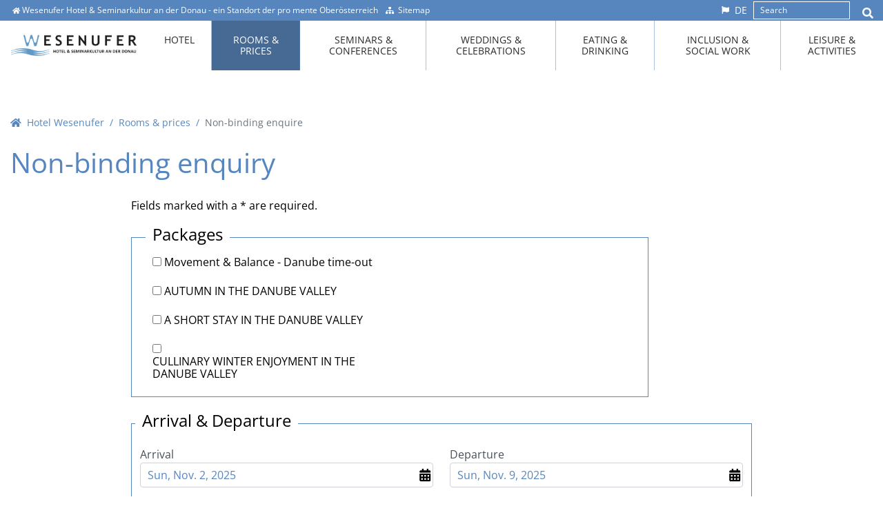

--- FILE ---
content_type: text/html; charset=utf-8
request_url: https://hotel-wesenufer.at/rooms-prices/non-binding-inquiry.html
body_size: 76200
content:
<!DOCTYPE html>
<html lang="en">
  <head itemscope itemtype="http://schema.org/WebPage">
      <script type="text/javascript" src="/files/javascript/hotelwesenufer/bootstrap.min.js"></script>
  <script type="text/javascript" src="/files/javascript/hotelwesenufer/co_block.js"></script>
  <meta charset="utf-8">
    <title>non-binding enquire</title>
  <base href="https://hotel-wesenufer.at/">

  	<meta name="robots" content="index,follow">
	<meta name="description" content="Holidays in Waldkirchen am Wesen - send us now your non-binding inquiry for your exciting holiday in the Upper Danube Valley in Upper Austria.">
	<meta name="generator" content="Contao Open Source CMS">
	<meta name="msvalidate.01" content="3BD561B9CECDB01228AC7C9876ED1CCB" />
	<meta name="google-site-verification" content="fl4dq2r2h6QrnX0ASXr8Hhtw-IbLa8h26fzgM6kMt9Y" />	<meta name="format-detection" content="telephone=no" />
	<meta name="SKYPE_TOOLBAR" content="SKYPE_TOOLBAR_PARSER_COMPATIBLE" />
			<meta property="og:url" content="https://hotel-wesenufer.at/rooms-prices/non-binding-inquiry.html" />
	<meta property="og:title" content="non-binding enquire" />
				<meta property="og:type" content="website" />	
	 
	<meta property="og:description" content="Holidays in Waldkirchen am Wesen - send us now your non-binding inquiry for your exciting holiday in the Upper Danube Valley in Upper Austria." />
  	  	
  			<meta itemprop="image" content="https://hotel-wesenufer.at/files/layout/logo-kundenname.png"/>
<meta property="og:image" content="https://hotel-wesenufer.at/files/layout/logo-kundenname.png"/>
					<meta name="twitter:card" content="summary" />
	<meta name="twitter:title" content="non-binding enquire" />
		   
		<meta name="twitter:creator" content="@TwitterUsername" />
		
			<meta name="viewport" content="width=device-width, initial-scale=1.0, maximum-scale=1.0, user-scalable=0" />
	
		
	                        <link rel="alternate" hreflang="de" href="https://hotel-wesenufer.at/zimmer/unverbindliche-anfrage.html"  />
                                <link rel="alternate" hreflang="en" href="https://hotel-wesenufer.at/rooms-prices/non-binding-inquiry.html"  />
            	
	
	
	
		<link rel="canonical" href="https://hotel-wesenufer.at/rooms-prices/non-binding-inquiry.html"  />
		
	
	
    <!-- Google Tag Manager -->
    <!-- <script>(function(w,d,s,l,i){w[l]=w[l]||[];w[l].push({'gtm.start':
    new Date().getTime(),event:'gtm.js'});var f=d.getElementsByTagName(s)[0],
    j=d.createElement(s),dl=l!='dataLayer'?'&l='+l:'';j.async=true;j.src=
    '//www.googletagmanager.com/gtm.js?id='+i+dl;f.parentNode.insertBefore(j,f);
    })(window,document,'script','dataLayer','GTM-528PB96');</script>-->
    <!-- End Google Tag Manager -->




<!-- Google Tag Manager - Start -->
<script src='/files/javascript/hotelwesenufer/ncm-gtm-helper.min.js?v=1762089396'></script>
<script>
    window.gtmHelper = new GtmHelper(
        'GTM-528PB96',
        'ncm.at',
        true
    );
</script>
<!-- Google Tag Manager - End -->
	<!-- BEGIN: viewport -->
		<!-- END: viewport -->

	
	


<style data-ncm-atf="1" type="text/css">.ei{display:inline-block;font-family:'ElegantIcons' !important;font-style:normal;font-weight:normal;line-height:1;-webkit-font-smoothing:antialiased;-moz-osx-font-smoothing:grayscale}@font-face{font-family:'ElegantIcons';src:url('/assets/elegant-icons/fonts/ElegantIcons.eot?d918s8');src:url('/assets/elegant-icons/fonts/ElegantIcons.eot?#iefixd918s8') format('embedded-opentype'),url('/assets/elegant-icons/fonts/ElegantIcons.woff?d918s8') format('woff'),url('/assets/elegant-icons/fonts/ElegantIcons.ttf?d918s8') format('truetype'),url('/assets/elegant-icons/fonts/ElegantIcons.svg?d918s8##icomoon') format('svg');font-weight:normal;font-style:normal}.ei{font-family:"ElegantIcons";font-style:normal;font-variant:normal;font-weight:normal;line-height:1;speak:none;text-transform:none}.ei-arrow_up::before,.ei-icon_arrow_up::before{content:'\21'}.ei-arrow_down::before,.ei-icon_arrow_down::before{content:'\22'}.ei-arrow_left::before,.ei-icon_arrow_left::before{content:'\23'}.ei-arrow_right::before,.ei-icon_arrow_right::before{content:'\24'}.ei-arrow_left-up::before,.ei-icon_arrow_left-up::before{content:'\25'}.ei-arrow_right-up::before,.ei-icon_arrow_right-up::before{content:'\26'}.ei-arrow_right-down::before,.ei-icon_arrow_right-down::before{content:'\27'}.ei-arrow_left-down::before,.ei-icon_arrow_left-down::before{content:'\28'}.ei-arrow-up-down::before,.ei-icon_arrow-up-down::before{content:'\29'}.ei-arrow_up-down_alt::before,.ei-icon_arrow_up-down_alt::before{content:'\2a'}.ei-arrow_left-right_alt::before,.ei-icon_arrow_left-right_alt::before{content:'\2b'}.ei-arrow_left-right::before,.ei-icon_arrow_left-right::before{content:'\2c'}.ei-arrow_expand_alt2::before,.ei-icon_arrow_expand_alt2::before{content:'\2d'}.ei-arrow_expand_alt::before,.ei-icon_arrow_expand_alt::before{content:'\2e'}.ei-arrow_condense::before,.ei-icon_arrow_condense::before{content:'\2f'}.ei-arrow_expand::before,.ei-icon_arrow_expand::before{content:'\30'}.ei-arrow_move::before,.ei-icon_arrow_move::before{content:'\31'}.ei-arrow_carrot-up::before,.ei-icon_arrow_carrot-up::before{content:'\32'}.ei-arrow_carrot-down::before,.ei-icon_arrow_carrot-down::before{content:'\33'}.ei-arrow_carrot-left::before,.ei-icon_arrow_carrot-left::before{content:'\34'}.ei-arrow_carrot-right::before,.ei-icon_arrow_carrot-right::before{content:'\35'}.ei-arrow_carrot-2up::before,.ei-icon_arrow_carrot-2up::before{content:'\36'}.ei-arrow_carrot-2down::before,.ei-icon_arrow_carrot-2down::before{content:'\37'}.ei-arrow_carrot-2left::before,.ei-icon_arrow_carrot-2left::before{content:'\38'}.ei-arrow_carrot-2right::before,.ei-icon_arrow_carrot-2right::before{content:'\39'}.ei-arrow_carrot-up_alt2::before,.ei-icon_arrow_carrot-up_alt2::before{content:'\3a'}.ei-arrow_carrot-down_alt2::before,.ei-icon_arrow_carrot-down_alt2::before{content:'\3b'}.ei-arrow_carrot-left_alt2::before,.ei-icon_arrow_carrot-left_alt2::before{content:'\3c'}.ei-arrow_carrot-right_alt2::before,.ei-icon_arrow_carrot-right_alt2::before{content:'\3d'}.ei-arrow_carrot-2up_alt2::before,.ei-icon_arrow_carrot-2up_alt2::before{content:'\3e'}.ei-arrow_carrot-2down_alt2::before,.ei-icon_arrow_carrot-2down_alt2::before{content:'\3f'}.ei-arrow_carrot-2left_alt2::before,.ei-icon_arrow_carrot-2left_alt2::before{content:'\40'}.ei-arrow_carrot-2right_alt2::before,.ei-icon_arrow_carrot-2right_alt2::before{content:'\41'}.ei-arrow_triangle-up::before,.ei-icon_arrow_triangle-up::before{content:'\42'}.ei-arrow_triangle-down::before,.ei-icon_arrow_triangle-down::before{content:'\43'}.ei-arrow_triangle-left::before,.ei-icon_arrow_triangle-left::before{content:'\44'}.ei-arrow_triangle-right::before,.ei-icon_arrow_triangle-right::before{content:'\45'}.ei-arrow_triangle-up_alt2::before,.ei-icon_arrow_triangle-up_alt2::before{content:'\46'}.ei-arrow_triangle-down_alt2::before,.ei-icon_arrow_triangle-down_alt2::before{content:'\47'}.ei-arrow_triangle-left_alt2::before,.ei-icon_arrow_triangle-left_alt2::before{content:'\48'}.ei-arrow_triangle-right_alt2::before,.ei-icon_arrow_triangle-right_alt2::before{content:'\49'}.ei-arrow_back::before,.ei-icon_arrow_back::before{content:'\4a'}.ei-minus-06::before,.ei-icon_minus-06::before{content:'\4b'}.ei-plus::before,.ei-icon_plus::before{content:'\4c'}.ei-close::before,.ei-icon_close::before{content:'\4d'}.ei-check::before,.ei-icon_check::before{content:'\4e'}.ei-minus_alt2::before,.ei-icon_minus_alt2::before{content:'\4f'}.ei-plus_alt2::before,.ei-icon_plus_alt2::before{content:'\50'}.ei-close_alt2::before,.ei-icon_close_alt2::before{content:'\51'}.ei-check_alt2::before,.ei-icon_check_alt2::before{content:'\52'}.ei-zoom-out_alt::before,.ei-icon_zoom-out_alt::before{content:'\53'}.ei-zoom-in_alt::before,.ei-icon_zoom-in_alt::before{content:'\54'}.ei-search::before,.ei-icon_search::before{content:'\55'}.ei-box-empty::before,.ei-icon_box-empty::before{content:'\56'}.ei-box-selected::before,.ei-icon_box-selected::before{content:'\57'}.ei-minus-box::before,.ei-icon_minus-box::before{content:'\58'}.ei-plus-box::before,.ei-icon_plus-box::before{content:'\59'}.ei-box-checked::before,.ei-icon_box-checked::before{content:'\5a'}.ei-circle-empty::before,.ei-icon_circle-empty::before{content:'\5b'}.ei-circle-slelected::before,.ei-icon_circle-slelected::before{content:'\5c'}.ei-circle-selected::before,.ei-icon_circle-selected::before{content:'\5c'}.ei-stop_alt2::before,.ei-icon_stop_alt2::before{content:'\5d'}.ei-stop::before,.ei-icon_stop::before{content:'\5e'}.ei-pause_alt2::before,.ei-icon_pause_alt2::before{content:'\5f'}.ei-pause::before,.ei-icon_pause::before{content:'\60'}.ei-menu::before,.ei-icon_menu::before{content:'\61'}.ei-menu-square_alt2::before,.ei-icon_menu-square_alt2::before{content:'\62'}.ei-menu-circle_alt2::before,.ei-icon_menu-circle_alt2::before{content:'\63'}.ei-ul::before,.ei-icon_ul::before{content:'\64'}.ei-ol::before,.ei-icon_ol::before{content:'\65'}.ei-adjust-horiz::before,.ei-icon_adjust-horiz::before{content:'\66'}.ei-adjust-vert::before,.ei-icon_adjust-vert::before{content:'\67'}.ei-document_alt::before,.ei-icon_document_alt::before{content:'\68'}.ei-documents_alt::before,.ei-icon_documents_alt::before{content:'\69'}.ei-pencil::before,.ei-icon_pencil::before{content:'\6a'}.ei-pencil-edit_alt::before,.ei-icon_pencil-edit_alt::before{content:'\6b'}.ei-pencil-edit::before,.ei-icon_pencil-edit::before{content:'\6c'}.ei-folder-alt::before,.ei-icon_folder-alt::before{content:'\6d'}.ei-folder-open_alt::before,.ei-icon_folder-open_alt::before{content:'\6e'}.ei-folder-add_alt::before,.ei-icon_folder-add_alt::before{content:'\6f'}.ei-info_alt::before,.ei-icon_info_alt::before{content:'\70'}.ei-error-oct_alt::before,.ei-icon_error-oct_alt::before{content:'\71'}.ei-error-circle_alt::before,.ei-icon_error-circle_alt::before{content:'\72'}.ei-error-triangle_alt::before,.ei-icon_error-triangle_alt::before{content:'\73'}.ei-question_alt2::before,.ei-icon_question_alt2::before{content:'\74'}.ei-question::before,.ei-icon_question::before{content:'\75'}.ei-comment_alt::before,.ei-icon_comment_alt::before{content:'\76'}.ei-chat_alt::before,.ei-icon_chat_alt::before{content:'\77'}.ei-vol-mute_alt::before,.ei-icon_vol-mute_alt::before{content:'\78'}.ei-volume-low_alt::before,.ei-icon_volume-low_alt::before{content:'\79'}.ei-volume-high_alt::before,.ei-icon_volume-high_alt::before{content:'\7a'}.ei-quotations::before,.ei-icon_quotations::before{content:'\7b'}.ei-quotations_alt2::before,.ei-icon_quotations_alt2::before{content:'\7c'}.ei-clock_alt::before,.ei-icon_clock_alt::before{content:'\7d'}.ei-lock_alt::before,.ei-icon_lock_alt::before{content:'\7e'}.ei-lock-open_alt::before,.ei-icon_lock-open_alt::before{content:'\e000'}.ei-key_alt::before,.ei-icon_key_alt::before{content:'\e001'}.ei-cloud_alt::before,.ei-icon_cloud_alt::before{content:'\e002'}.ei-cloud-upload_alt::before,.ei-icon_cloud-upload_alt::before{content:'\e003'}.ei-cloud-download_alt::before,.ei-icon_cloud-download_alt::before{content:'\e004'}.ei-image::before,.ei-icon_image::before{content:'\e005'}.ei-images::before,.ei-icon_images::before{content:'\e006'}.ei-lightbulb_alt::before,.ei-icon_lightbulb_alt::before{content:'\e007'}.ei-gift_alt::before,.ei-icon_gift_alt::before{content:'\e008'}.ei-house_alt::before,.ei-icon_house_alt::before{content:'\e009'}.ei-genius::before,.ei-icon_genius::before{content:'\e00a'}.ei-mobile::before,.ei-icon_mobile::before{content:'\e00b'}.ei-tablet::before,.ei-icon_tablet::before{content:'\e00c'}.ei-laptop::before,.ei-icon_laptop::before{content:'\e00d'}.ei-desktop::before,.ei-icon_desktop::before{content:'\e00e'}.ei-camera_alt::before,.ei-icon_camera_alt::before{content:'\e00f'}.ei-mail_alt::before,.ei-icon_mail_alt::before{content:'\e010'}.ei-cone_alt::before,.ei-icon_cone_alt::before{content:'\e011'}.ei-ribbon_alt::before,.ei-icon_ribbon_alt::before{content:'\e012'}.ei-bag_alt::before,.ei-icon_bag_alt::before{content:'\e013'}.ei-creditcard::before,.ei-icon_creditcard::before{content:'\e014'}.ei-cart_alt::before,.ei-icon_cart_alt::before{content:'\e015'}.ei-paperclip::before,.ei-icon_paperclip::before{content:'\e016'}.ei-tag_alt::before,.ei-icon_tag_alt::before{content:'\e017'}.ei-tags_alt::before,.ei-icon_tags_alt::before{content:'\e018'}.ei-trash_alt::before,.ei-icon_trash_alt::before{content:'\e019'}.ei-cursor_alt::before,.ei-icon_cursor_alt::before{content:'\e01a'}.ei-mic_alt::before,.ei-icon_mic_alt::before{content:'\e01b'}.ei-compass_alt::before,.ei-icon_compass_alt::before{content:'\e01c'}.ei-pin_alt::before,.ei-icon_pin_alt::before{content:'\e01d'}.ei-pushpin_alt::before,.ei-icon_pushpin_alt::before{content:'\e01e'}.ei-map_alt::before,.ei-icon_map_alt::before{content:'\e01f'}.ei-drawer_alt::before,.ei-icon_drawer_alt::before{content:'\e020'}.ei-toolbox_alt::before,.ei-icon_toolbox_alt::before{content:'\e021'}.ei-book_alt::before,.ei-icon_book_alt::before{content:'\e022'}.ei-calendar::before,.ei-icon_calendar::before{content:'\e023'}.ei-film::before,.ei-icon_film::before{content:'\e024'}.ei-table::before,.ei-icon_table::before{content:'\e025'}.ei-contacts_alt::before,.ei-icon_contacts_alt::before{content:'\e026'}.ei-headphones::before,.ei-icon_headphones::before{content:'\e027'}.ei-lifesaver::before,.ei-icon_lifesaver::before{content:'\e028'}.ei-piechart::before,.ei-icon_piechart::before{content:'\e029'}.ei-refresh::before,.ei-icon_refresh::before{content:'\e02a'}.ei-link_alt::before,.ei-icon_link_alt::before{content:'\e02b'}.ei-link::before,.ei-icon_link::before{content:'\e02c'}.ei-loading::before,.ei-icon_loading::before{content:'\e02d'}.ei-blocked::before,.ei-icon_blocked::before{content:'\e02e'}.ei-archive_alt::before,.ei-icon_archive_alt::before{content:'\e02f'}.ei-heart_alt::before,.ei-icon_heart_alt::before{content:'\e030'}.ei-star_alt::before,.ei-icon_star_alt::before{content:'\e031'}.ei-star-half_alt::before,.ei-icon_star-half_alt::before{content:'\e032'}.ei-star::before,.ei-icon_star::before{content:'\e033'}.ei-star-half::before,.ei-icon_star-half::before{content:'\e034'}.ei-tools::before,.ei-icon_tools::before{content:'\e035'}.ei-tool::before,.ei-icon_tool::before{content:'\e036'}.ei-cog::before,.ei-icon_cog::before{content:'\e037'}.ei-cogs::before,.ei-icon_cogs::before{content:'\e038'}.ei-arrow_up_alt::before,.ei-icon_arrow_up_alt::before{content:'\e039'}.ei-arrow_down_alt::before,.ei-icon_arrow_down_alt::before{content:'\e03a'}.ei-arrow_left_alt::before,.ei-icon_arrow_left_alt::before{content:'\e03b'}.ei-arrow_right_alt::before,.ei-icon_arrow_right_alt::before{content:'\e03c'}.ei-arrow_left-up_alt::before,.ei-icon_arrow_left-up_alt::before{content:'\e03d'}.ei-arrow_right-up_alt::before,.ei-icon_arrow_right-up_alt::before{content:'\e03e'}.ei-arrow_right-down_alt::before,.ei-icon_arrow_right-down_alt::before{content:'\e03f'}.ei-arrow_left-down_alt::before,.ei-icon_arrow_left-down_alt::before{content:'\e040'}.ei-arrow_condense_alt::before,.ei-icon_arrow_condense_alt::before{content:'\e041'}.ei-arrow_expand_alt3::before,.ei-icon_arrow_expand_alt3::before{content:'\e042'}.ei-arrow_carrot_up_alt::before,.ei-icon_arrow_carrot_up_alt::before{content:'\e043'}.ei-arrow_carrot-down_alt::before,.ei-icon_arrow_carrot-down_alt::before{content:'\e044'}.ei-arrow_carrot-left_alt::before,.ei-icon_arrow_carrot-left_alt::before{content:'\e045'}.ei-arrow_carrot-right_alt::before,.ei-icon_arrow_carrot-right_alt::before{content:'\e046'}.ei-arrow_carrot-2up_alt::before,.ei-icon_arrow_carrot-2up_alt::before{content:'\e047'}.ei-arrow_carrot-2dwnn_alt::before,.ei-icon_arrow_carrot-2dwnn_alt::before{content:'\e048'}.ei-arrow_carrot-2left_alt::before,.ei-icon_arrow_carrot-2left_alt::before{content:'\e049'}.ei-arrow_carrot-2right_alt::before,.ei-icon_arrow_carrot-2right_alt::before{content:'\e04a'}.ei-arrow_triangle-up_alt::before,.ei-icon_arrow_triangle-up_alt::before{content:'\e04b'}.ei-arrow_triangle-down_alt::before,.ei-icon_arrow_triangle-down_alt::before{content:'\e04c'}.ei-arrow_triangle-left_alt::before,.ei-icon_arrow_triangle-left_alt::before{content:'\e04d'}.ei-arrow_triangle-right_alt::before,.ei-icon_arrow_triangle-right_alt::before{content:'\e04e'}.ei-minus_alt::before,.ei-icon_minus_alt::before{content:'\e04f'}.ei-plus_alt::before,.ei-icon_plus_alt::before{content:'\e050'}.ei-close_alt::before,.ei-icon_close_alt::before{content:'\e051'}.ei-check_alt::before,.ei-icon_check_alt::before{content:'\e052'}.ei-zoom-out::before,.ei-icon_zoom-out::before{content:'\e053'}.ei-zoom-in::before,.ei-icon_zoom-in::before{content:'\e054'}.ei-stop_alt::before,.ei-icon_stop_alt::before{content:'\e055'}.ei-menu-square_alt::before,.ei-icon_menu-square_alt::before{content:'\e056'}.ei-menu-circle_alt::before,.ei-icon_menu-circle_alt::before{content:'\e057'}.ei-document::before,.ei-icon_document::before{content:'\e058'}.ei-documents::before,.ei-icon_documents::before{content:'\e059'}.ei-pencil_alt::before,.ei-icon_pencil_alt::before{content:'\e05a'}.ei-folder::before,.ei-icon_folder::before{content:'\e05b'}.ei-folder-open::before,.ei-icon_folder-open::before{content:'\e05c'}.ei-folder-add::before,.ei-icon_folder-add::before{content:'\e05d'}.ei-folder_upload::before,.ei-icon_folder_upload::before{content:'\e05e'}.ei-folder_download::before,.ei-icon_folder_download::before{content:'\e05f'}.ei-info::before,.ei-icon_info::before{content:'\e060'}.ei-error-circle::before,.ei-icon_error-circle::before{content:'\e061'}.ei-error-oct::before,.ei-icon_error-oct::before{content:'\e062'}.ei-error-triangle::before,.ei-icon_error-triangle::before{content:'\e063'}.ei-question_alt::before,.ei-icon_question_alt::before{content:'\e064'}.ei-comment::before,.ei-icon_comment::before{content:'\e065'}.ei-chat::before,.ei-icon_chat::before{content:'\e066'}.ei-vol-mute::before,.ei-icon_vol-mute::before{content:'\e067'}.ei-volume-low::before,.ei-icon_volume-low::before{content:'\e068'}.ei-volume-high::before,.ei-icon_volume-high::before{content:'\e069'}.ei-quotations_alt::before,.ei-icon_quotations_alt::before{content:'\e06a'}.ei-clock::before,.ei-icon_clock::before{content:'\e06b'}.ei-lock::before,.ei-icon_lock::before{content:'\e06c'}.ei-lock-open::before,.ei-icon_lock-open::before{content:'\e06d'}.ei-key::before,.ei-icon_key::before{content:'\e06e'}.ei-cloud::before,.ei-icon_cloud::before{content:'\e06f'}.ei-cloud-upload::before,.ei-icon_cloud-upload::before{content:'\e070'}.ei-cloud-download::before,.ei-icon_cloud-download::before{content:'\e071'}.ei-lightbulb::before,.ei-icon_lightbulb::before{content:'\e072'}.ei-gift::before,.ei-icon_gift::before{content:'\e073'}.ei-house::before,.ei-icon_house::before{content:'\e074'}.ei-camera::before,.ei-icon_camera::before{content:'\e075'}.ei-mail::before,.ei-icon_mail::before{content:'\e076'}.ei-cone::before,.ei-icon_cone::before{content:'\e077'}.ei-ribbon::before,.ei-icon_ribbon::before{content:'\e078'}.ei-bag::before,.ei-icon_bag::before{content:'\e079'}.ei-cart::before,.ei-icon_cart::before{content:'\e07a'}.ei-tag::before,.ei-icon_tag::before{content:'\e07b'}.ei-tags::before,.ei-icon_tags::before{content:'\e07c'}.ei-trash::before,.ei-icon_trash::before{content:'\e07d'}.ei-cursor::before,.ei-icon_cursor::before{content:'\e07e'}.ei-mic::before,.ei-icon_mic::before{content:'\e07f'}.ei-compass::before,.ei-icon_compass::before{content:'\e080'}.ei-pin::before,.ei-icon_pin::before{content:'\e081'}.ei-pushpin::before,.ei-icon_pushpin::before{content:'\e082'}.ei-map::before,.ei-icon_map::before{content:'\e083'}.ei-drawer::before,.ei-icon_drawer::before{content:'\e084'}.ei-toolbox::before,.ei-icon_toolbox::before{content:'\e085'}.ei-book::before,.ei-icon_book::before{content:'\e086'}.ei-contacts::before,.ei-icon_contacts::before{content:'\e087'}.ei-archive::before,.ei-icon_archive::before{content:'\e088'}.ei-heart::before,.ei-icon_heart::before{content:'\e089'}.ei-profile::before,.ei-icon_profile::before{content:'\e08a'}.ei-group::before,.ei-icon_group::before{content:'\e08b'}.ei-grid-2x2::before,.ei-icon_grid-2x2::before{content:'\e08c'}.ei-grid-3x3::before,.ei-icon_grid-3x3::before{content:'\e08d'}.ei-music::before,.ei-icon_music::before{content:'\e08e'}.ei-pause_alt::before,.ei-icon_pause_alt::before{content:'\e08f'}.ei-phone::before,.ei-icon_phone::before{content:'\e090'}.ei-upload::before,.ei-icon_upload::before{content:'\e091'}.ei-download::before,.ei-icon_download::before{content:'\e092'}.ei-social_facebook::before,.ei-icon_social_facebook::before{content:'\e093'}.ei-social_twitter::before,.ei-icon_social_twitter::before{content:'\e094'}.ei-social_pinterest::before,.ei-icon_social_pinterest::before{content:'\e095'}.ei-social_googleplus::before,.ei-icon_social_googleplus::before{content:'\e096'}.ei-social_tumblr::before,.ei-icon_social_tumblr::before{content:'\e097'}.ei-social_tumbleupon::before,.ei-icon_social_tumbleupon::before{content:'\e098'}.ei-social_wordpress::before,.ei-icon_social_wordpress::before{content:'\e099'}.ei-social_instagram::before,.ei-icon_social_instagram::before{content:'\e09a'}.ei-social_dribbble::before,.ei-icon_social_dribbble::before{content:'\e09b'}.ei-social_vimeo::before,.ei-icon_social_vimeo::before{content:'\e09c'}.ei-social_linkedin::before,.ei-icon_social_linkedin::before{content:'\e09d'}.ei-social_rss::before,.ei-icon_social_rss::before{content:'\e09e'}.ei-social_deviantart::before,.ei-icon_social_deviantart::before{content:'\e09f'}.ei-social_share::before,.ei-icon_social_share::before{content:'\e0a0'}.ei-social_myspace::before,.ei-icon_social_myspace::before{content:'\e0a1'}.ei-social_skype::before,.ei-icon_social_skype::before{content:'\e0a2'}.ei-social_youtube::before,.ei-icon_social_youtube::before{content:'\e0a3'}.ei-social_picassa::before,.ei-icon_social_picassa::before{content:'\e0a4'}.ei-social_googledrive::before,.ei-icon_social_googledrive::before{content:'\e0a5'}.ei-social_flickr::before,.ei-icon_social_flickr::before{content:'\e0a6'}.ei-social_blogger::before,.ei-icon_social_blogger::before{content:'\e0a7'}.ei-social_spotify::before,.ei-icon_social_spotify::before{content:'\e0a8'}.ei-social_delicious::before,.ei-icon_social_delicious::before{content:'\e0a9'}.ei-social_facebook_circle::before,.ei-icon_social_facebook_circle::before{content:'\e0aa'}.ei-social_twitter_circle::before,.ei-icon_social_twitter_circle::before{content:'\e0ab'}.ei-social_pinterest_circle::before,.ei-icon_social_pinterest_circle::before{content:'\e0ac'}.ei-social_googleplus_circle::before,.ei-icon_social_googleplus_circle::before{content:'\e0ad'}.ei-social_tumblr_circle::before,.ei-icon_social_tumblr_circle::before{content:'\e0ae'}.ei-social_stumbleupon_circle::before,.ei-icon_social_stumbleupon_circle::before{content:'\e0af'}.ei-social_wordpress_circle::before,.ei-icon_social_wordpress_circle::before{content:'\e0b0'}.ei-social_instagram_circle::before,.ei-icon_social_instagram_circle::before{content:'\e0b1'}.ei-social_dribbble_circle::before,.ei-icon_social_dribbble_circle::before{content:'\e0b2'}.ei-social_vimeo_circle::before,.ei-icon_social_vimeo_circle::before{content:'\e0b3'}.ei-social_linkedin_circle::before,.ei-icon_social_linkedin_circle::before{content:'\e0b4'}.ei-social_rss_circle::before,.ei-icon_social_rss_circle::before{content:'\e0b5'}.ei-social_deviantart_circle::before,.ei-icon_social_deviantart_circle::before{content:'\e0b6'}.ei-social_share_circle::before,.ei-icon_social_share_circle::before{content:'\e0b7'}.ei-social_myspace_circle::before,.ei-icon_social_myspace_circle::before{content:'\e0b8'}.ei-social_skype_circle::before,.ei-icon_social_skype_circle::before{content:'\e0b9'}.ei-social_youtube_circle::before,.ei-icon_social_youtube_circle::before{content:'\e0ba'}.ei-social_picassa_circle::before,.ei-icon_social_picassa_circle::before{content:'\e0bb'}.ei-social_googledrive_alt2::before,.ei-icon_social_googledrive_alt2::before{content:'\e0bc'}.ei-social_flickr_circle::before,.ei-icon_social_flickr_circle::before{content:'\e0bd'}.ei-social_blogger_circle::before,.ei-icon_social_blogger_circle::before{content:'\e0be'}.ei-social_spotify_circle::before,.ei-icon_social_spotify_circle::before{content:'\e0bf'}.ei-social_delicious_circle::before,.ei-icon_social_delicious_circle::before{content:'\e0c0'}.ei-social_facebook_square::before,.ei-icon_social_facebook_square::before{content:'\e0c1'}.ei-social_twitter_square::before,.ei-icon_social_twitter_square::before{content:'\e0c2'}.ei-social_pinterest_square::before,.ei-icon_social_pinterest_square::before{content:'\e0c3'}.ei-social_googleplus_square::before,.ei-icon_social_googleplus_square::before{content:'\e0c4'}.ei-social_tumblr_square::before,.ei-icon_social_tumblr_square::before{content:'\e0c5'}.ei-social_stumbleupon_square::before,.ei-icon_social_stumbleupon_square::before{content:'\e0c6'}.ei-social_wordpress_square::before,.ei-icon_social_wordpress_square::before{content:'\e0c7'}.ei-social_instagram_square::before,.ei-icon_social_instagram_square::before{content:'\e0c8'}.ei-social_dribbble_square::before,.ei-icon_social_dribbble_square::before{content:'\e0c9'}.ei-social_vimeo_square::before,.ei-icon_social_vimeo_square::before{content:'\e0ca'}.ei-social_linkedin_square::before,.ei-icon_social_linkedin_square::before{content:'\e0cb'}.ei-social_rss_square::before,.ei-icon_social_rss_square::before{content:'\e0cc'}.ei-social_deviantart_square::before,.ei-icon_social_deviantart_square::before{content:'\e0cd'}.ei-social_share_square::before,.ei-icon_social_share_square::before{content:'\e0ce'}.ei-social_myspace_square::before,.ei-icon_social_myspace_square::before{content:'\e0cf'}.ei-social_skype_square::before,.ei-icon_social_skype_square::before{content:'\e0d0'}.ei-social_youtube_square::before,.ei-icon_social_youtube_square::before{content:'\e0d1'}.ei-social_picassa_square::before,.ei-icon_social_picassa_square::before{content:'\e0d2'}.ei-social_googledrive_square::before,.ei-icon_social_googledrive_square::before{content:'\e0d3'}.ei-social_flickr_square::before,.ei-icon_social_flickr_square::before{content:'\e0d4'}.ei-social_blogger_square::before,.ei-icon_social_blogger_square::before{content:'\e0d5'}.ei-social_spotify_square::before,.ei-icon_social_spotify_square::before{content:'\e0d6'}.ei-social_delicious_square::before,.ei-icon_social_delicious_square::before{content:'\e0d7'}.ei-printer::before,.ei-icon_printer::before{content:'\e103'}.ei-calulator::before,.ei-icon_calulator::before{content:'\e0ee'}.ei-building::before,.ei-icon_building::before{content:'\e0ef'}.ei-floppy::before,.ei-icon_floppy::before{content:'\e0e8'}.ei-drive::before,.ei-icon_drive::before{content:'\e0ea'}.ei-search-2::before,.ei-icon_search-2::before{content:'\e101'}.ei-id::before,.ei-icon_id::before{content:'\e107'}.ei-id-2::before,.ei-icon_id-2::before{content:'\e108'}.ei-puzzle::before,.ei-icon_puzzle::before{content:'\e102'}.ei-like::before,.ei-icon_like::before{content:'\e106'}.ei-dislike::before,.ei-icon_dislike::before{content:'\e0eb'}.ei-mug::before,.ei-icon_mug::before{content:'\e105'}.ei-currency::before,.ei-icon_currency::before{content:'\e0ed'}.ei-wallet::before,.ei-icon_wallet::before{content:'\e100'}.ei-pens::before,.ei-icon_pens::before{content:'\e104'}.ei-easel::before,.ei-icon_easel::before{content:'\e0e9'}.ei-flowchart::before,.ei-icon_flowchart::before{content:'\e109'}.ei-datareport::before,.ei-icon_datareport::before{content:'\e0ec'}.ei-briefcase::before,.ei-icon_briefcase::before{content:'\e0fe'}.ei-shield::before,.ei-icon_shield::before{content:'\e0f6'}.ei-percent::before,.ei-icon_percent::before{content:'\e0fb'}.ei-globe::before,.ei-icon_globe::before{content:'\e0e2'}.ei-globe-2::before,.ei-icon_globe-2::before{content:'\e0e3'}.ei-target::before,.ei-icon_target::before{content:'\e0f5'}.ei-hourglass::before,.ei-icon_hourglass::before{content:'\e0e1'}.ei-balance::before,.ei-icon_balance::before{content:'\e0ff'}.ei-rook::before,.ei-icon_rook::before{content:'\e0f8'}.ei-printer-alt::before,.ei-icon_printer-alt::before{content:'\e0fa'}.ei-calculator_alt::before,.ei-icon_calculator_alt::before{content:'\e0e7'}.ei-building_alt::before,.ei-icon_building_alt::before{content:'\e0fd'}.ei-floppy_alt::before,.ei-icon_floppy_alt::before{content:'\e0e4'}.ei-drive_alt::before,.ei-icon_drive_alt::before{content:'\e0e5'}.ei-search_alt::before,.ei-icon_search_alt::before{content:'\e0f7'}.ei-id_alt::before,.ei-icon_id_alt::before{content:'\e0e0'}.ei-id-2_alt::before,.ei-icon_id-2_alt::before{content:'\e0fc'}.ei-puzzle_alt::before,.ei-icon_puzzle_alt::before{content:'\e0f9'}.ei-like_alt::before,.ei-icon_like_alt::before{content:'\e0dd'}.ei-dislike_alt::before,.ei-icon_dislike_alt::before{content:'\e0f1'}.ei-mug_alt::before,.ei-icon_mug_alt::before{content:'\e0dc'}.ei-currency_alt::before,.ei-icon_currency_alt::before{content:'\e0f3'}.ei-wallet_alt::before,.ei-icon_wallet_alt::before{content:'\e0d8'}.ei-pens_alt::before,.ei-icon_pens_alt::before{content:'\e0db'}.ei-easel_alt::before,.ei-icon_easel_alt::before{content:'\e0f0'}.ei-flowchart_alt::before,.ei-icon_flowchart_alt::before{content:'\e0df'}.ei-datareport_alt::before,.ei-icon_datareport_alt::before{content:'\e0f2'}.ei-briefcase_alt::before,.ei-icon_briefcase_alt::before{content:'\e0f4'}.ei-shield_alt::before,.ei-icon_shield_alt::before{content:'\e0d9'}.ei-percent_alt::before,.ei-icon_percent_alt::before{content:'\e0da'}.ei-globe_alt::before,.ei-icon_globe_alt::before{content:'\e0de'}.ei-clipboard::before,.ei-icon_clipboard::before{content:'\e0e6'}.picker__box{padding:0 1em}.picker{font-size:16px;text-align:left;line-height:1.2;color:#000000;position:absolute;z-index:10000;-webkit-user-select:none;-moz-user-select:none;-ms-user-select:none;user-select:none}@font-face{font-family:'Barbershop';src:url('../../files/layout/schillerkopf/fonts/Barbershop.eot');src:url('../../files/layout/schillerkopf/fonts/Barbershop.eot?#iefix') format('embedded-opentype'),url('../../files/layout/schillerkopf/fonts/Barbershop.woff2') format('woff2'),url('../../files/layout/schillerkopf/fonts/Barbershop.woff') format('woff');font-weight:normal;font-style:normal}.customLandingpage .landingpageAnfrage{-webkit-transition:all .25s;-moz-transition:all .25s;-ms-transition:all .25s;-o-transition:all .25s;display:block;width:100%;height:40px;text-align:center;background:#5786be;color:#fff;font-size:18px;line-height:40px;text-transform:uppercase;margin-top:10px;cursor:pointer;border:1px solid #5786be}.customLandingpage .landingpageAnfrage:hover,.customLandingpage .landingpageAnfrage:active,.customLandingpage .landingpageAnfrage:focus{background:#fff;color:#5786be;text-decoration:none}.customLandingpage #header{height:0}.customLandingpage #header .logo{top:50px;margin:0;width:150px;transform:translate(-50%, 0)}.customLandingpage #headerSlider{margin-top:0;border:none}.customLandingpage #headerSlider .circle{display:none}@media (min-width:1200px){.customLandingpage #headerSlider .carousel-item{height:45vh;background-position:center center !important}}.customLandingpage #headerSlider .carousel-indicators,.customLandingpage #headerSlider .carousel-control-prev,.customLandingpage #headerSlider .carousel-control-next{display:none}.customLandingpage p{line-height:1.25}.customLandingpage h1{font-size:28px;position:absolute;top:-220px;text-align:center;width:90%;left:5%;background:rgba(0,0,0,0.5);color:#fff;padding:20px}.customLandingpage h2{font-size:24px}.customLandingpage h3{margin-bottom:5px}.customLandingpage #main{padding:0}.customLandingpage #main .inside{padding:0}.customLandingpage #main .ce_text{padding:20px;background:rgba(0,0,0,0.05)}.customLandingpage #main .ce_text.last{background:none}.customLandingpage #container{background:#fff}.customLandingpage #container .container_sp{padding-top:0}.customLandingpage #footer{padding:15px;background:rgba(0,0,0,0.05);color:#2a2a2a}.customLandingpage #footer #anfrage_de,.customLandingpage #footer #anfrage_en,.customLandingpage #footer #gutschein_de,.customLandingpage #footer #gutschein_en,.customLandingpage #footer #kontakt_de,.customLandingpage #footer #kontakt_en,.customLandingpage #footer #welcome_de,.customLandingpage #footer #welcome_en{width:100%}.customLandingpage #footer #anfrage_de .secondColumn fieldset,.customLandingpage #footer #anfrage_en .secondColumn fieldset,.customLandingpage #footer #gutschein_de .secondColumn fieldset,.customLandingpage #footer #gutschein_en .secondColumn fieldset,.customLandingpage #footer #kontakt_de .secondColumn fieldset,.customLandingpage #footer #kontakt_en .secondColumn fieldset,.customLandingpage #footer #welcome_de .secondColumn fieldset,.customLandingpage #footer #welcome_en .secondColumn fieldset{height:268px}@media (min-width:992px){.customLandingpage #footer #anfrage_de .textarea,.customLandingpage #footer #anfrage_en .textarea,.customLandingpage #footer #gutschein_de .textarea,.customLandingpage #footer #gutschein_en .textarea,.customLandingpage #footer #kontakt_de .textarea,.customLandingpage #footer #kontakt_en .textarea,.customLandingpage #footer #welcome_de .textarea,.customLandingpage #footer #welcome_en .textarea{height:436px}}@media (min-width:1200px){.customLandingpage #footer #anfrage_de .textarea,.customLandingpage #footer #anfrage_en .textarea,.customLandingpage #footer #gutschein_de .textarea,.customLandingpage #footer #gutschein_en .textarea,.customLandingpage #footer #kontakt_de .textarea,.customLandingpage #footer #kontakt_en .textarea,.customLandingpage #footer #welcome_de .textarea,.customLandingpage #footer #welcome_en .textarea{height:194px}}.customLandingpage #footer .ce_form{margin:0 auto}@font-face{font-family:'Barbershop';src:url('../../files/layout/schillerkopf/fonts/Barbershop.eot');src:url('../../files/layout/schillerkopf/fonts/Barbershop.eot?#iefix') format('embedded-opentype'),url('../../files/layout/schillerkopf/fonts/Barbershop.woff2') format('woff2'),url('../../files/layout/schillerkopf/fonts/Barbershop.woff') format('woff');font-weight:normal;font-style:normal}#headerSlider .carousel-control-prev .carousel-control-prev-icon,#headerSlider .carousel-control-next .carousel-control-prev-icon,#headerSlider .carousel-control-prev .carousel-control-next-icon,#headerSlider .carousel-control-next .carousel-control-next-icon{background-image:none;width:0px;height:0px;position:relative}#headerSlider .carousel-control-prev .carousel-control-prev-icon:before,#headerSlider .carousel-control-next .carousel-control-prev-icon:before,#headerSlider .carousel-control-prev .carousel-control-next-icon:before,#headerSlider .carousel-control-next .carousel-control-next-icon:before,#headerSlider .carousel-control-prev .carousel-control-prev-icon:after,#headerSlider .carousel-control-next .carousel-control-prev-icon:after,#headerSlider .carousel-control-prev .carousel-control-next-icon:after,#headerSlider .carousel-control-next .carousel-control-next-icon:after{content:'';display:block;position:absolute;background:#fff;width:1.5px;height:50px;border-radius:0;-webkit-box-shadow:0 0 0 0;-moz-box-shadow:0 0 0 0;box-shadow:0 0 0 0;-webkit-transition:all .4s ease;-moz-transition:all .4s ease;-ms-transition:all .4s ease;-o-transition:all .4s ease}@media (min-width:992px){#headerSlider .carousel-control-prev .carousel-control-prev-icon:before,#headerSlider .carousel-control-next .carousel-control-prev-icon:before,#headerSlider .carousel-control-prev .carousel-control-next-icon:before,#headerSlider .carousel-control-next .carousel-control-next-icon:before,#headerSlider .carousel-control-prev .carousel-control-prev-icon:after,#headerSlider .carousel-control-next .carousel-control-prev-icon:after,#headerSlider .carousel-control-prev .carousel-control-next-icon:after,#headerSlider .carousel-control-next .carousel-control-next-icon:after{width:3px;height:100px}}#headerSlider .carousel-control-prev .carousel-control-prev-icon:before{-webkit-transform:rotate(20deg);-moz-transform:rotate(20deg);-ms-transform:rotate(20deg);-o-transform:rotate(20deg);top:calc(-48.5px)}@media (min-width:992px){#headerSlider .carousel-control-prev .carousel-control-prev-icon:before{top:calc(-97px)}}#headerSlider .carousel-control-prev .carousel-control-prev-icon:after{-webkit-transform:rotate(-20deg);-moz-transform:rotate(-20deg);-ms-transform:rotate(-20deg);-o-transform:rotate(-20deg);top:-1.5px}@media (min-width:992px){#headerSlider .carousel-control-prev .carousel-control-prev-icon:after{top:-3px}}#headerSlider .carousel-control-next .carousel-control-next-icon:before{-webkit-transform:rotate(-20deg);-moz-transform:rotate(-20deg);-ms-transform:rotate(-20deg);-o-transform:rotate(-20deg);top:calc(-48.5px)}@media (min-width:992px){#headerSlider .carousel-control-next .carousel-control-next-icon:before{top:calc(-97px)}}#headerSlider .carousel-control-next .carousel-control-next-icon:after{-webkit-transform:rotate(20deg);-moz-transform:rotate(20deg);-ms-transform:rotate(20deg);-o-transform:rotate(20deg);top:-1.5px}@media (min-width:992px){#headerSlider .carousel-control-next .carousel-control-next-icon:after{top:-3px}}/*!
 * Font Awesome Free 5.8.1 by @fontawesome - https://fontawesome.com
 * License - https://fontawesome.com/license/free (Icons: CC BY 4.0, Fonts: SIL OFL 1.1, Code: MIT License)
 */.fa,.fab,.fal,.far,.fas{-moz-osx-font-smoothing:grayscale;-webkit-font-smoothing:antialiased;display:inline-block;font-style:normal;font-variant:normal;text-rendering:auto;line-height:1}.fa-lg{font-size:1.33333em;line-height:.75em;vertical-align:-.0667em}.fa-xs{font-size:.75em}.fa-sm{font-size:.875em}.fa-1x{font-size:1em}.fa-2x{font-size:2em}.fa-3x{font-size:3em}.fa-4x{font-size:4em}.fa-5x{font-size:5em}.fa-6x{font-size:6em}.fa-7x{font-size:7em}.fa-8x{font-size:8em}.fa-9x{font-size:9em}.fa-10x{font-size:10em}.fa-fw{text-align:center;width:1.25em}.fa-ul{list-style-type:none;margin-left:2.5em;padding-left:0}.fa-ul>li{position:relative}.fa-li{left:-2em;position:absolute;text-align:center;width:2em;line-height:inherit}.fa-border{border:.08em solid #eee;border-radius:.1em;padding:.2em .25em .15em}.fa-pull-left{float:left}.fa-pull-right{float:right}.fa.fa-pull-left,.fab.fa-pull-left,.fal.fa-pull-left,.far.fa-pull-left,.fas.fa-pull-left{margin-right:.3em}.fa.fa-pull-right,.fab.fa-pull-right,.fal.fa-pull-right,.far.fa-pull-right,.fas.fa-pull-right{margin-left:.3em}.fa-spin{animation:fa-spin 2s infinite linear}.fa-pulse{animation:fa-spin 1s infinite steps(8)}@keyframes fa-spin{0%{transform:rotate(0deg)}to{transform:rotate(1turn)}}.fa-rotate-90{-ms-filter:"progid:DXImageTransform.Microsoft.BasicImage(rotation=1)";transform:rotate(90deg)}.fa-rotate-180{-ms-filter:"progid:DXImageTransform.Microsoft.BasicImage(rotation=2)";transform:rotate(180deg)}.fa-rotate-270{-ms-filter:"progid:DXImageTransform.Microsoft.BasicImage(rotation=3)";transform:rotate(270deg)}.fa-flip-horizontal{-ms-filter:"progid:DXImageTransform.Microsoft.BasicImage(rotation=0, mirror=1)";transform:scaleX(-1)}.fa-flip-vertical{transform:scaleY(-1)}.fa-flip-both,.fa-flip-horizontal.fa-flip-vertical,.fa-flip-vertical{-ms-filter:"progid:DXImageTransform.Microsoft.BasicImage(rotation=2, mirror=1)"}.fa-flip-both,.fa-flip-horizontal.fa-flip-vertical{transform:scale(-1)}:root .fa-flip-both,:root .fa-flip-horizontal,:root .fa-flip-vertical,:root .fa-rotate-90,:root .fa-rotate-180,:root .fa-rotate-270{filter:none}.fa-stack{display:inline-block;height:2em;line-height:2em;position:relative;vertical-align:middle;width:2.5em}.fa-stack-1x,.fa-stack-2x{left:0;position:absolute;text-align:center;width:100%}.fa-stack-1x{line-height:inherit}.fa-stack-2x{font-size:2em}.fa-inverse{color:#fff}.fa-500px:before{content:"\f26e"}.fa-accessible-icon:before{content:"\f368"}.fa-accusoft:before{content:"\f369"}.fa-acquisitions-incorporated:before{content:"\f6af"}.fa-ad:before{content:"\f641"}.fa-address-book:before{content:"\f2b9"}.fa-address-card:before{content:"\f2bb"}.fa-adjust:before{content:"\f042"}.fa-adn:before{content:"\f170"}.fa-adobe:before{content:"\f778"}.fa-adversal:before{content:"\f36a"}.fa-affiliatetheme:before{content:"\f36b"}.fa-air-freshener:before{content:"\f5d0"}.fa-airbnb:before{content:"\f834"}.fa-algolia:before{content:"\f36c"}.fa-align-center:before{content:"\f037"}.fa-align-justify:before{content:"\f039"}.fa-align-left:before{content:"\f036"}.fa-align-right:before{content:"\f038"}.fa-alipay:before{content:"\f642"}.fa-allergies:before{content:"\f461"}.fa-amazon:before{content:"\f270"}.fa-amazon-pay:before{content:"\f42c"}.fa-ambulance:before{content:"\f0f9"}.fa-american-sign-language-interpreting:before{content:"\f2a3"}.fa-amilia:before{content:"\f36d"}.fa-anchor:before{content:"\f13d"}.fa-android:before{content:"\f17b"}.fa-angellist:before{content:"\f209"}.fa-angle-double-down:before{content:"\f103"}.fa-angle-double-left:before{content:"\f100"}.fa-angle-double-right:before{content:"\f101"}.fa-angle-double-up:before{content:"\f102"}.fa-angle-down:before{content:"\f107"}.fa-angle-left:before{content:"\f104"}.fa-angle-right:before{content:"\f105"}.fa-angle-up:before{content:"\f106"}.fa-angry:before{content:"\f556"}.fa-angrycreative:before{content:"\f36e"}.fa-angular:before{content:"\f420"}.fa-ankh:before{content:"\f644"}.fa-app-store:before{content:"\f36f"}.fa-app-store-ios:before{content:"\f370"}.fa-apper:before{content:"\f371"}.fa-apple:before{content:"\f179"}.fa-apple-alt:before{content:"\f5d1"}.fa-apple-pay:before{content:"\f415"}.fa-archive:before{content:"\f187"}.fa-archway:before{content:"\f557"}.fa-arrow-alt-circle-down:before{content:"\f358"}.fa-arrow-alt-circle-left:before{content:"\f359"}.fa-arrow-alt-circle-right:before{content:"\f35a"}.fa-arrow-alt-circle-up:before{content:"\f35b"}.fa-arrow-circle-down:before{content:"\f0ab"}.fa-arrow-circle-left:before{content:"\f0a8"}.fa-arrow-circle-right:before{content:"\f0a9"}.fa-arrow-circle-up:before{content:"\f0aa"}.fa-arrow-down:before{content:"\f063"}.fa-arrow-left:before{content:"\f060"}.fa-arrow-right:before{content:"\f061"}.fa-arrow-up:before{content:"\f062"}.fa-arrows-alt:before{content:"\f0b2"}.fa-arrows-alt-h:before{content:"\f337"}.fa-arrows-alt-v:before{content:"\f338"}.fa-artstation:before{content:"\f77a"}.fa-assistive-listening-systems:before{content:"\f2a2"}.fa-asterisk:before{content:"\f069"}.fa-asymmetrik:before{content:"\f372"}.fa-at:before{content:"\f1fa"}.fa-atlas:before{content:"\f558"}.fa-atlassian:before{content:"\f77b"}.fa-atom:before{content:"\f5d2"}.fa-audible:before{content:"\f373"}.fa-audio-description:before{content:"\f29e"}.fa-autoprefixer:before{content:"\f41c"}.fa-avianex:before{content:"\f374"}.fa-aviato:before{content:"\f421"}.fa-award:before{content:"\f559"}.fa-aws:before{content:"\f375"}.fa-baby:before{content:"\f77c"}.fa-baby-carriage:before{content:"\f77d"}.fa-backspace:before{content:"\f55a"}.fa-backward:before{content:"\f04a"}.fa-bacon:before{content:"\f7e5"}.fa-balance-scale:before{content:"\f24e"}.fa-ban:before{content:"\f05e"}.fa-band-aid:before{content:"\f462"}.fa-bandcamp:before{content:"\f2d5"}.fa-barcode:before{content:"\f02a"}.fa-bars:before{content:"\f0c9"}.fa-baseball-ball:before{content:"\f433"}.fa-basketball-ball:before{content:"\f434"}.fa-bath:before{content:"\f2cd"}.fa-battery-empty:before{content:"\f244"}.fa-battery-full:before{content:"\f240"}.fa-battery-half:before{content:"\f242"}.fa-battery-quarter:before{content:"\f243"}.fa-battery-three-quarters:before{content:"\f241"}.fa-battle-net:before{content:"\f835"}.fa-bed:before{content:"\f236"}.fa-beer:before{content:"\f0fc"}.fa-behance:before{content:"\f1b4"}.fa-behance-square:before{content:"\f1b5"}.fa-bell:before{content:"\f0f3"}.fa-bell-slash:before{content:"\f1f6"}.fa-bezier-curve:before{content:"\f55b"}.fa-bible:before{content:"\f647"}.fa-bicycle:before{content:"\f206"}.fa-bimobject:before{content:"\f378"}.fa-binoculars:before{content:"\f1e5"}.fa-biohazard:before{content:"\f780"}.fa-birthday-cake:before{content:"\f1fd"}.fa-bitbucket:before{content:"\f171"}.fa-bitcoin:before{content:"\f379"}.fa-bity:before{content:"\f37a"}.fa-black-tie:before{content:"\f27e"}.fa-blackberry:before{content:"\f37b"}.fa-blender:before{content:"\f517"}.fa-blender-phone:before{content:"\f6b6"}.fa-blind:before{content:"\f29d"}.fa-blog:before{content:"\f781"}.fa-blogger:before{content:"\f37c"}.fa-blogger-b:before{content:"\f37d"}.fa-bluetooth:before{content:"\f293"}.fa-bluetooth-b:before{content:"\f294"}.fa-bold:before{content:"\f032"}.fa-bolt:before{content:"\f0e7"}.fa-bomb:before{content:"\f1e2"}.fa-bone:before{content:"\f5d7"}.fa-bong:before{content:"\f55c"}.fa-book:before{content:"\f02d"}.fa-book-dead:before{content:"\f6b7"}.fa-book-medical:before{content:"\f7e6"}.fa-book-open:before{content:"\f518"}.fa-book-reader:before{content:"\f5da"}.fa-bookmark:before{content:"\f02e"}.fa-bootstrap:before{content:"\f836"}.fa-bowling-ball:before{content:"\f436"}.fa-box:before{content:"\f466"}.fa-box-open:before{content:"\f49e"}.fa-boxes:before{content:"\f468"}.fa-braille:before{content:"\f2a1"}.fa-brain:before{content:"\f5dc"}.fa-bread-slice:before{content:"\f7ec"}.fa-briefcase:before{content:"\f0b1"}.fa-briefcase-medical:before{content:"\f469"}.fa-broadcast-tower:before{content:"\f519"}.fa-broom:before{content:"\f51a"}.fa-brush:before{content:"\f55d"}.fa-btc:before{content:"\f15a"}.fa-buffer:before{content:"\f837"}.fa-bug:before{content:"\f188"}.fa-building:before{content:"\f1ad"}.fa-bullhorn:before{content:"\f0a1"}.fa-bullseye:before{content:"\f140"}.fa-burn:before{content:"\f46a"}.fa-buromobelexperte:before{content:"\f37f"}.fa-bus:before{content:"\f207"}.fa-bus-alt:before{content:"\f55e"}.fa-business-time:before{content:"\f64a"}.fa-buysellads:before{content:"\f20d"}.fa-calculator:before{content:"\f1ec"}.fa-calendar:before{content:"\f133"}.fa-calendar-alt:before{content:"\f073"}.fa-calendar-check:before{content:"\f274"}.fa-calendar-day:before{content:"\f783"}.fa-calendar-minus:before{content:"\f272"}.fa-calendar-plus:before{content:"\f271"}.fa-calendar-times:before{content:"\f273"}.fa-calendar-week:before{content:"\f784"}.fa-camera:before{content:"\f030"}.fa-camera-retro:before{content:"\f083"}.fa-campground:before{content:"\f6bb"}.fa-canadian-maple-leaf:before{content:"\f785"}.fa-candy-cane:before{content:"\f786"}.fa-cannabis:before{content:"\f55f"}.fa-capsules:before{content:"\f46b"}.fa-car:before{content:"\f1b9"}.fa-car-alt:before{content:"\f5de"}.fa-car-battery:before{content:"\f5df"}.fa-car-crash:before{content:"\f5e1"}.fa-car-side:before{content:"\f5e4"}.fa-caret-down:before{content:"\f0d7"}.fa-caret-left:before{content:"\f0d9"}.fa-caret-right:before{content:"\f0da"}.fa-caret-square-down:before{content:"\f150"}.fa-caret-square-left:before{content:"\f191"}.fa-caret-square-right:before{content:"\f152"}.fa-caret-square-up:before{content:"\f151"}.fa-caret-up:before{content:"\f0d8"}.fa-carrot:before{content:"\f787"}.fa-cart-arrow-down:before{content:"\f218"}.fa-cart-plus:before{content:"\f217"}.fa-cash-register:before{content:"\f788"}.fa-cat:before{content:"\f6be"}.fa-cc-amazon-pay:before{content:"\f42d"}.fa-cc-amex:before{content:"\f1f3"}.fa-cc-apple-pay:before{content:"\f416"}.fa-cc-diners-club:before{content:"\f24c"}.fa-cc-discover:before{content:"\f1f2"}.fa-cc-jcb:before{content:"\f24b"}.fa-cc-mastercard:before{content:"\f1f1"}.fa-cc-paypal:before{content:"\f1f4"}.fa-cc-stripe:before{content:"\f1f5"}.fa-cc-visa:before{content:"\f1f0"}.fa-centercode:before{content:"\f380"}.fa-centos:before{content:"\f789"}.fa-certificate:before{content:"\f0a3"}.fa-chair:before{content:"\f6c0"}.fa-chalkboard:before{content:"\f51b"}.fa-chalkboard-teacher:before{content:"\f51c"}.fa-charging-station:before{content:"\f5e7"}.fa-chart-area:before{content:"\f1fe"}.fa-chart-bar:before{content:"\f080"}.fa-chart-line:before{content:"\f201"}.fa-chart-pie:before{content:"\f200"}.fa-check:before{content:"\f00c"}.fa-check-circle:before{content:"\f058"}.fa-check-double:before{content:"\f560"}.fa-check-square:before{content:"\f14a"}.fa-cheese:before{content:"\f7ef"}.fa-chess:before{content:"\f439"}.fa-chess-bishop:before{content:"\f43a"}.fa-chess-board:before{content:"\f43c"}.fa-chess-king:before{content:"\f43f"}.fa-chess-knight:before{content:"\f441"}.fa-chess-pawn:before{content:"\f443"}.fa-chess-queen:before{content:"\f445"}.fa-chess-rook:before{content:"\f447"}.fa-chevron-circle-down:before{content:"\f13a"}.fa-chevron-circle-left:before{content:"\f137"}.fa-chevron-circle-right:before{content:"\f138"}.fa-chevron-circle-up:before{content:"\f139"}.fa-chevron-down:before{content:"\f078"}.fa-chevron-left:before{content:"\f053"}.fa-chevron-right:before{content:"\f054"}.fa-chevron-up:before{content:"\f077"}.fa-child:before{content:"\f1ae"}.fa-chrome:before{content:"\f268"}.fa-chromecast:before{content:"\f838"}.fa-church:before{content:"\f51d"}.fa-circle:before{content:"\f111"}.fa-circle-notch:before{content:"\f1ce"}.fa-city:before{content:"\f64f"}.fa-clinic-medical:before{content:"\f7f2"}.fa-clipboard:before{content:"\f328"}.fa-clipboard-check:before{content:"\f46c"}.fa-clipboard-list:before{content:"\f46d"}.fa-clock:before{content:"\f017"}.fa-clone:before{content:"\f24d"}.fa-closed-captioning:before{content:"\f20a"}.fa-cloud:before{content:"\f0c2"}.fa-cloud-download-alt:before{content:"\f381"}.fa-cloud-meatball:before{content:"\f73b"}.fa-cloud-moon:before{content:"\f6c3"}.fa-cloud-moon-rain:before{content:"\f73c"}.fa-cloud-rain:before{content:"\f73d"}.fa-cloud-showers-heavy:before{content:"\f740"}.fa-cloud-sun:before{content:"\f6c4"}.fa-cloud-sun-rain:before{content:"\f743"}.fa-cloud-upload-alt:before{content:"\f382"}.fa-cloudscale:before{content:"\f383"}.fa-cloudsmith:before{content:"\f384"}.fa-cloudversify:before{content:"\f385"}.fa-cocktail:before{content:"\f561"}.fa-code:before{content:"\f121"}.fa-code-branch:before{content:"\f126"}.fa-codepen:before{content:"\f1cb"}.fa-codiepie:before{content:"\f284"}.fa-coffee:before{content:"\f0f4"}.fa-cog:before{content:"\f013"}.fa-cogs:before{content:"\f085"}.fa-coins:before{content:"\f51e"}.fa-columns:before{content:"\f0db"}.fa-comment:before{content:"\f075"}.fa-comment-alt:before{content:"\f27a"}.fa-comment-dollar:before{content:"\f651"}.fa-comment-dots:before{content:"\f4ad"}.fa-comment-medical:before{content:"\f7f5"}.fa-comment-slash:before{content:"\f4b3"}.fa-comments:before{content:"\f086"}.fa-comments-dollar:before{content:"\f653"}.fa-compact-disc:before{content:"\f51f"}.fa-compass:before{content:"\f14e"}.fa-compress:before{content:"\f066"}.fa-compress-arrows-alt:before{content:"\f78c"}.fa-concierge-bell:before{content:"\f562"}.fa-confluence:before{content:"\f78d"}.fa-connectdevelop:before{content:"\f20e"}.fa-contao:before{content:"\f26d"}.fa-cookie:before{content:"\f563"}.fa-cookie-bite:before{content:"\f564"}.fa-copy:before{content:"\f0c5"}.fa-copyright:before{content:"\f1f9"}.fa-couch:before{content:"\f4b8"}.fa-cpanel:before{content:"\f388"}.fa-creative-commons:before{content:"\f25e"}.fa-creative-commons-by:before{content:"\f4e7"}.fa-creative-commons-nc:before{content:"\f4e8"}.fa-creative-commons-nc-eu:before{content:"\f4e9"}.fa-creative-commons-nc-jp:before{content:"\f4ea"}.fa-creative-commons-nd:before{content:"\f4eb"}.fa-creative-commons-pd:before{content:"\f4ec"}.fa-creative-commons-pd-alt:before{content:"\f4ed"}.fa-creative-commons-remix:before{content:"\f4ee"}.fa-creative-commons-sa:before{content:"\f4ef"}.fa-creative-commons-sampling:before{content:"\f4f0"}.fa-creative-commons-sampling-plus:before{content:"\f4f1"}.fa-creative-commons-share:before{content:"\f4f2"}.fa-creative-commons-zero:before{content:"\f4f3"}.fa-credit-card:before{content:"\f09d"}.fa-critical-role:before{content:"\f6c9"}.fa-crop:before{content:"\f125"}.fa-crop-alt:before{content:"\f565"}.fa-cross:before{content:"\f654"}.fa-crosshairs:before{content:"\f05b"}.fa-crow:before{content:"\f520"}.fa-crown:before{content:"\f521"}.fa-crutch:before{content:"\f7f7"}.fa-css3:before{content:"\f13c"}.fa-css3-alt:before{content:"\f38b"}.fa-cube:before{content:"\f1b2"}.fa-cubes:before{content:"\f1b3"}.fa-cut:before{content:"\f0c4"}.fa-cuttlefish:before{content:"\f38c"}.fa-d-and-d:before{content:"\f38d"}.fa-d-and-d-beyond:before{content:"\f6ca"}.fa-dashcube:before{content:"\f210"}.fa-database:before{content:"\f1c0"}.fa-deaf:before{content:"\f2a4"}.fa-delicious:before{content:"\f1a5"}.fa-democrat:before{content:"\f747"}.fa-deploydog:before{content:"\f38e"}.fa-deskpro:before{content:"\f38f"}.fa-desktop:before{content:"\f108"}.fa-dev:before{content:"\f6cc"}.fa-deviantart:before{content:"\f1bd"}.fa-dharmachakra:before{content:"\f655"}.fa-dhl:before{content:"\f790"}.fa-diagnoses:before{content:"\f470"}.fa-diaspora:before{content:"\f791"}.fa-dice:before{content:"\f522"}.fa-dice-d20:before{content:"\f6cf"}.fa-dice-d6:before{content:"\f6d1"}.fa-dice-five:before{content:"\f523"}.fa-dice-four:before{content:"\f524"}.fa-dice-one:before{content:"\f525"}.fa-dice-six:before{content:"\f526"}.fa-dice-three:before{content:"\f527"}.fa-dice-two:before{content:"\f528"}.fa-digg:before{content:"\f1a6"}.fa-digital-ocean:before{content:"\f391"}.fa-digital-tachograph:before{content:"\f566"}.fa-directions:before{content:"\f5eb"}.fa-discord:before{content:"\f392"}.fa-discourse:before{content:"\f393"}.fa-divide:before{content:"\f529"}.fa-dizzy:before{content:"\f567"}.fa-dna:before{content:"\f471"}.fa-dochub:before{content:"\f394"}.fa-docker:before{content:"\f395"}.fa-dog:before{content:"\f6d3"}.fa-dollar-sign:before{content:"\f155"}.fa-dolly:before{content:"\f472"}.fa-dolly-flatbed:before{content:"\f474"}.fa-donate:before{content:"\f4b9"}.fa-door-closed:before{content:"\f52a"}.fa-door-open:before{content:"\f52b"}.fa-dot-circle:before{content:"\f192"}.fa-dove:before{content:"\f4ba"}.fa-download:before{content:"\f019"}.fa-draft2digital:before{content:"\f396"}.fa-drafting-compass:before{content:"\f568"}.fa-dragon:before{content:"\f6d5"}.fa-draw-polygon:before{content:"\f5ee"}.fa-dribbble:before{content:"\f17d"}.fa-dribbble-square:before{content:"\f397"}.fa-dropbox:before{content:"\f16b"}.fa-drum:before{content:"\f569"}.fa-drum-steelpan:before{content:"\f56a"}.fa-drumstick-bite:before{content:"\f6d7"}.fa-drupal:before{content:"\f1a9"}.fa-dumbbell:before{content:"\f44b"}.fa-dumpster:before{content:"\f793"}.fa-dumpster-fire:before{content:"\f794"}.fa-dungeon:before{content:"\f6d9"}.fa-dyalog:before{content:"\f399"}.fa-earlybirds:before{content:"\f39a"}.fa-ebay:before{content:"\f4f4"}.fa-edge:before{content:"\f282"}.fa-edit:before{content:"\f044"}.fa-egg:before{content:"\f7fb"}.fa-eject:before{content:"\f052"}.fa-elementor:before{content:"\f430"}.fa-ellipsis-h:before{content:"\f141"}.fa-ellipsis-v:before{content:"\f142"}.fa-ello:before{content:"\f5f1"}.fa-ember:before{content:"\f423"}.fa-empire:before{content:"\f1d1"}.fa-envelope:before{content:"\f0e0"}.fa-envelope-open:before{content:"\f2b6"}.fa-envelope-open-text:before{content:"\f658"}.fa-envelope-square:before{content:"\f199"}.fa-envira:before{content:"\f299"}.fa-equals:before{content:"\f52c"}.fa-eraser:before{content:"\f12d"}.fa-erlang:before{content:"\f39d"}.fa-ethereum:before{content:"\f42e"}.fa-ethernet:before{content:"\f796"}.fa-etsy:before{content:"\f2d7"}.fa-euro-sign:before{content:"\f153"}.fa-evernote:before{content:"\f839"}.fa-exchange-alt:before{content:"\f362"}.fa-exclamation:before{content:"\f12a"}.fa-exclamation-circle:before{content:"\f06a"}.fa-exclamation-triangle:before{content:"\f071"}.fa-expand:before{content:"\f065"}.fa-expand-arrows-alt:before{content:"\f31e"}.fa-expeditedssl:before{content:"\f23e"}.fa-external-link-alt:before{content:"\f35d"}.fa-external-link-square-alt:before{content:"\f360"}.fa-eye:before{content:"\f06e"}.fa-eye-dropper:before{content:"\f1fb"}.fa-eye-slash:before{content:"\f070"}.fa-facebook:before{content:"\f09a"}.fa-facebook-f:before{content:"\f39e"}.fa-facebook-messenger:before{content:"\f39f"}.fa-facebook-square:before{content:"\f082"}.fa-fantasy-flight-games:before{content:"\f6dc"}.fa-fast-backward:before{content:"\f049"}.fa-fast-forward:before{content:"\f050"}.fa-fax:before{content:"\f1ac"}.fa-feather:before{content:"\f52d"}.fa-feather-alt:before{content:"\f56b"}.fa-fedex:before{content:"\f797"}.fa-fedora:before{content:"\f798"}.fa-female:before{content:"\f182"}.fa-fighter-jet:before{content:"\f0fb"}.fa-figma:before{content:"\f799"}.fa-file:before{content:"\f15b"}.fa-file-alt:before{content:"\f15c"}.fa-file-archive:before{content:"\f1c6"}.fa-file-audio:before{content:"\f1c7"}.fa-file-code:before{content:"\f1c9"}.fa-file-contract:before{content:"\f56c"}.fa-file-csv:before{content:"\f6dd"}.fa-file-download:before{content:"\f56d"}.fa-file-excel:before{content:"\f1c3"}.fa-file-export:before{content:"\f56e"}.fa-file-image:before{content:"\f1c5"}.fa-file-import:before{content:"\f56f"}.fa-file-invoice:before{content:"\f570"}.fa-file-invoice-dollar:before{content:"\f571"}.fa-file-medical:before{content:"\f477"}.fa-file-medical-alt:before{content:"\f478"}.fa-file-pdf:before{content:"\f1c1"}.fa-file-powerpoint:before{content:"\f1c4"}.fa-file-prescription:before{content:"\f572"}.fa-file-signature:before{content:"\f573"}.fa-file-upload:before{content:"\f574"}.fa-file-video:before{content:"\f1c8"}.fa-file-word:before{content:"\f1c2"}.fa-fill:before{content:"\f575"}.fa-fill-drip:before{content:"\f576"}.fa-film:before{content:"\f008"}.fa-filter:before{content:"\f0b0"}.fa-fingerprint:before{content:"\f577"}.fa-fire:before{content:"\f06d"}.fa-fire-alt:before{content:"\f7e4"}.fa-fire-extinguisher:before{content:"\f134"}.fa-firefox:before{content:"\f269"}.fa-first-aid:before{content:"\f479"}.fa-first-order:before{content:"\f2b0"}.fa-first-order-alt:before{content:"\f50a"}.fa-firstdraft:before{content:"\f3a1"}.fa-fish:before{content:"\f578"}.fa-fist-raised:before{content:"\f6de"}.fa-flag:before{content:"\f024"}.fa-flag-checkered:before{content:"\f11e"}.fa-flag-usa:before{content:"\f74d"}.fa-flask:before{content:"\f0c3"}.fa-flickr:before{content:"\f16e"}.fa-flipboard:before{content:"\f44d"}.fa-flushed:before{content:"\f579"}.fa-fly:before{content:"\f417"}.fa-folder:before{content:"\f07b"}.fa-folder-minus:before{content:"\f65d"}.fa-folder-open:before{content:"\f07c"}.fa-folder-plus:before{content:"\f65e"}.fa-font:before{content:"\f031"}.fa-font-awesome:before{content:"\f2b4"}.fa-font-awesome-alt:before{content:"\f35c"}.fa-font-awesome-flag:before{content:"\f425"}.fa-font-awesome-logo-full:before{content:"\f4e6"}.fa-fonticons:before{content:"\f280"}.fa-fonticons-fi:before{content:"\f3a2"}.fa-football-ball:before{content:"\f44e"}.fa-fort-awesome:before{content:"\f286"}.fa-fort-awesome-alt:before{content:"\f3a3"}.fa-forumbee:before{content:"\f211"}.fa-forward:before{content:"\f04e"}.fa-foursquare:before{content:"\f180"}.fa-free-code-camp:before{content:"\f2c5"}.fa-freebsd:before{content:"\f3a4"}.fa-frog:before{content:"\f52e"}.fa-frown:before{content:"\f119"}.fa-frown-open:before{content:"\f57a"}.fa-fulcrum:before{content:"\f50b"}.fa-funnel-dollar:before{content:"\f662"}.fa-futbol:before{content:"\f1e3"}.fa-galactic-republic:before{content:"\f50c"}.fa-galactic-senate:before{content:"\f50d"}.fa-gamepad:before{content:"\f11b"}.fa-gas-pump:before{content:"\f52f"}.fa-gavel:before{content:"\f0e3"}.fa-gem:before{content:"\f3a5"}.fa-genderless:before{content:"\f22d"}.fa-get-pocket:before{content:"\f265"}.fa-gg:before{content:"\f260"}.fa-gg-circle:before{content:"\f261"}.fa-ghost:before{content:"\f6e2"}.fa-gift:before{content:"\f06b"}.fa-gifts:before{content:"\f79c"}.fa-git:before{content:"\f1d3"}.fa-git-square:before{content:"\f1d2"}.fa-github:before{content:"\f09b"}.fa-github-alt:before{content:"\f113"}.fa-github-square:before{content:"\f092"}.fa-gitkraken:before{content:"\f3a6"}.fa-gitlab:before{content:"\f296"}.fa-gitter:before{content:"\f426"}.fa-glass-cheers:before{content:"\f79f"}.fa-glass-martini:before{content:"\f000"}.fa-glass-martini-alt:before{content:"\f57b"}.fa-glass-whiskey:before{content:"\f7a0"}.fa-glasses:before{content:"\f530"}.fa-glide:before{content:"\f2a5"}.fa-glide-g:before{content:"\f2a6"}.fa-globe:before{content:"\f0ac"}.fa-globe-africa:before{content:"\f57c"}.fa-globe-americas:before{content:"\f57d"}.fa-globe-asia:before{content:"\f57e"}.fa-globe-europe:before{content:"\f7a2"}.fa-gofore:before{content:"\f3a7"}.fa-golf-ball:before{content:"\f450"}.fa-goodreads:before{content:"\f3a8"}.fa-goodreads-g:before{content:"\f3a9"}.fa-google:before{content:"\f1a0"}.fa-google-drive:before{content:"\f3aa"}.fa-google-play:before{content:"\f3ab"}.fa-google-plus:before{content:"\f2b3"}.fa-google-plus-g:before{content:"\f0d5"}.fa-google-plus-square:before{content:"\f0d4"}.fa-google-wallet:before{content:"\f1ee"}.fa-gopuram:before{content:"\f664"}.fa-graduation-cap:before{content:"\f19d"}.fa-gratipay:before{content:"\f184"}.fa-grav:before{content:"\f2d6"}.fa-greater-than:before{content:"\f531"}.fa-greater-than-equal:before{content:"\f532"}.fa-grimace:before{content:"\f57f"}.fa-grin:before{content:"\f580"}.fa-grin-alt:before{content:"\f581"}.fa-grin-beam:before{content:"\f582"}.fa-grin-beam-sweat:before{content:"\f583"}.fa-grin-hearts:before{content:"\f584"}.fa-grin-squint:before{content:"\f585"}.fa-grin-squint-tears:before{content:"\f586"}.fa-grin-stars:before{content:"\f587"}.fa-grin-tears:before{content:"\f588"}.fa-grin-tongue:before{content:"\f589"}.fa-grin-tongue-squint:before{content:"\f58a"}.fa-grin-tongue-wink:before{content:"\f58b"}.fa-grin-wink:before{content:"\f58c"}.fa-grip-horizontal:before{content:"\f58d"}.fa-grip-lines:before{content:"\f7a4"}.fa-grip-lines-vertical:before{content:"\f7a5"}.fa-grip-vertical:before{content:"\f58e"}.fa-gripfire:before{content:"\f3ac"}.fa-grunt:before{content:"\f3ad"}.fa-guitar:before{content:"\f7a6"}.fa-gulp:before{content:"\f3ae"}.fa-h-square:before{content:"\f0fd"}.fa-hacker-news:before{content:"\f1d4"}.fa-hacker-news-square:before{content:"\f3af"}.fa-hackerrank:before{content:"\f5f7"}.fa-hamburger:before{content:"\f805"}.fa-hammer:before{content:"\f6e3"}.fa-hamsa:before{content:"\f665"}.fa-hand-holding:before{content:"\f4bd"}.fa-hand-holding-heart:before{content:"\f4be"}.fa-hand-holding-usd:before{content:"\f4c0"}.fa-hand-lizard:before{content:"\f258"}.fa-hand-middle-finger:before{content:"\f806"}.fa-hand-paper:before{content:"\f256"}.fa-hand-peace:before{content:"\f25b"}.fa-hand-point-down:before{content:"\f0a7"}.fa-hand-point-left:before{content:"\f0a5"}.fa-hand-point-right:before{content:"\f0a4"}.fa-hand-point-up:before{content:"\f0a6"}.fa-hand-pointer:before{content:"\f25a"}.fa-hand-rock:before{content:"\f255"}.fa-hand-scissors:before{content:"\f257"}.fa-hand-spock:before{content:"\f259"}.fa-hands:before{content:"\f4c2"}.fa-hands-helping:before{content:"\f4c4"}.fa-handshake:before{content:"\f2b5"}.fa-hanukiah:before{content:"\f6e6"}.fa-hard-hat:before{content:"\f807"}.fa-hashtag:before{content:"\f292"}.fa-hat-wizard:before{content:"\f6e8"}.fa-haykal:before{content:"\f666"}.fa-hdd:before{content:"\f0a0"}.fa-heading:before{content:"\f1dc"}.fa-headphones:before{content:"\f025"}.fa-headphones-alt:before{content:"\f58f"}.fa-headset:before{content:"\f590"}.fa-heart:before{content:"\f004"}.fa-heart-broken:before{content:"\f7a9"}.fa-heartbeat:before{content:"\f21e"}.fa-helicopter:before{content:"\f533"}.fa-highlighter:before{content:"\f591"}.fa-hiking:before{content:"\f6ec"}.fa-hippo:before{content:"\f6ed"}.fa-hips:before{content:"\f452"}.fa-hire-a-helper:before{content:"\f3b0"}.fa-history:before{content:"\f1da"}.fa-hockey-puck:before{content:"\f453"}.fa-holly-berry:before{content:"\f7aa"}.fa-home:before{content:"\f015"}.fa-hooli:before{content:"\f427"}.fa-hornbill:before{content:"\f592"}.fa-horse:before{content:"\f6f0"}.fa-horse-head:before{content:"\f7ab"}.fa-hospital:before{content:"\f0f8"}.fa-hospital-alt:before{content:"\f47d"}.fa-hospital-symbol:before{content:"\f47e"}.fa-hot-tub:before{content:"\f593"}.fa-hotdog:before{content:"\f80f"}.fa-hotel:before{content:"\f594"}.fa-hotjar:before{content:"\f3b1"}.fa-hourglass:before{content:"\f254"}.fa-hourglass-end:before{content:"\f253"}.fa-hourglass-half:before{content:"\f252"}.fa-hourglass-start:before{content:"\f251"}.fa-house-damage:before{content:"\f6f1"}.fa-houzz:before{content:"\f27c"}.fa-hryvnia:before{content:"\f6f2"}.fa-html5:before{content:"\f13b"}.fa-hubspot:before{content:"\f3b2"}.fa-i-cursor:before{content:"\f246"}.fa-ice-cream:before{content:"\f810"}.fa-icicles:before{content:"\f7ad"}.fa-id-badge:before{content:"\f2c1"}.fa-id-card:before{content:"\f2c2"}.fa-id-card-alt:before{content:"\f47f"}.fa-igloo:before{content:"\f7ae"}.fa-image:before{content:"\f03e"}.fa-images:before{content:"\f302"}.fa-imdb:before{content:"\f2d8"}.fa-inbox:before{content:"\f01c"}.fa-indent:before{content:"\f03c"}.fa-industry:before{content:"\f275"}.fa-infinity:before{content:"\f534"}.fa-info:before{content:"\f129"}.fa-info-circle:before{content:"\f05a"}.fa-instagram:before{content:"\f16d"}.fa-intercom:before{content:"\f7af"}.fa-internet-explorer:before{content:"\f26b"}.fa-invision:before{content:"\f7b0"}.fa-ioxhost:before{content:"\f208"}.fa-italic:before{content:"\f033"}.fa-itch-io:before{content:"\f83a"}.fa-itunes:before{content:"\f3b4"}.fa-itunes-note:before{content:"\f3b5"}.fa-java:before{content:"\f4e4"}.fa-jedi:before{content:"\f669"}.fa-jedi-order:before{content:"\f50e"}.fa-jenkins:before{content:"\f3b6"}.fa-jira:before{content:"\f7b1"}.fa-joget:before{content:"\f3b7"}.fa-joint:before{content:"\f595"}.fa-joomla:before{content:"\f1aa"}.fa-journal-whills:before{content:"\f66a"}.fa-js:before{content:"\f3b8"}.fa-js-square:before{content:"\f3b9"}.fa-jsfiddle:before{content:"\f1cc"}.fa-kaaba:before{content:"\f66b"}.fa-kaggle:before{content:"\f5fa"}.fa-key:before{content:"\f084"}.fa-keybase:before{content:"\f4f5"}.fa-keyboard:before{content:"\f11c"}.fa-keycdn:before{content:"\f3ba"}.fa-khanda:before{content:"\f66d"}.fa-kickstarter:before{content:"\f3bb"}.fa-kickstarter-k:before{content:"\f3bc"}.fa-kiss:before{content:"\f596"}.fa-kiss-beam:before{content:"\f597"}.fa-kiss-wink-heart:before{content:"\f598"}.fa-kiwi-bird:before{content:"\f535"}.fa-korvue:before{content:"\f42f"}.fa-landmark:before{content:"\f66f"}.fa-language:before{content:"\f1ab"}.fa-laptop:before{content:"\f109"}.fa-laptop-code:before{content:"\f5fc"}.fa-laptop-medical:before{content:"\f812"}.fa-laravel:before{content:"\f3bd"}.fa-lastfm:before{content:"\f202"}.fa-lastfm-square:before{content:"\f203"}.fa-laugh:before{content:"\f599"}.fa-laugh-beam:before{content:"\f59a"}.fa-laugh-squint:before{content:"\f59b"}.fa-laugh-wink:before{content:"\f59c"}.fa-layer-group:before{content:"\f5fd"}.fa-leaf:before{content:"\f06c"}.fa-leanpub:before{content:"\f212"}.fa-lemon:before{content:"\f094"}.fa-less:before{content:"\f41d"}.fa-less-than:before{content:"\f536"}.fa-less-than-equal:before{content:"\f537"}.fa-level-down-alt:before{content:"\f3be"}.fa-level-up-alt:before{content:"\f3bf"}.fa-life-ring:before{content:"\f1cd"}.fa-lightbulb:before{content:"\f0eb"}.fa-line:before{content:"\f3c0"}.fa-link:before{content:"\f0c1"}.fa-linkedin:before{content:"\f08c"}.fa-linkedin-in:before{content:"\f0e1"}.fa-linode:before{content:"\f2b8"}.fa-linux:before{content:"\f17c"}.fa-lira-sign:before{content:"\f195"}.fa-list:before{content:"\f03a"}.fa-list-alt:before{content:"\f022"}.fa-list-ol:before{content:"\f0cb"}.fa-list-ul:before{content:"\f0ca"}.fa-location-arrow:before{content:"\f124"}.fa-lock:before{content:"\f023"}.fa-lock-open:before{content:"\f3c1"}.fa-long-arrow-alt-down:before{content:"\f309"}.fa-long-arrow-alt-left:before{content:"\f30a"}.fa-long-arrow-alt-right:before{content:"\f30b"}.fa-long-arrow-alt-up:before{content:"\f30c"}.fa-low-vision:before{content:"\f2a8"}.fa-luggage-cart:before{content:"\f59d"}.fa-lyft:before{content:"\f3c3"}.fa-magento:before{content:"\f3c4"}.fa-magic:before{content:"\f0d0"}.fa-magnet:before{content:"\f076"}.fa-mail-bulk:before{content:"\f674"}.fa-mailchimp:before{content:"\f59e"}.fa-male:before{content:"\f183"}.fa-mandalorian:before{content:"\f50f"}.fa-map:before{content:"\f279"}.fa-map-marked:before{content:"\f59f"}.fa-map-marked-alt:before{content:"\f5a0"}.fa-map-marker:before{content:"\f041"}.fa-map-marker-alt:before{content:"\f3c5"}.fa-map-pin:before{content:"\f276"}.fa-map-signs:before{content:"\f277"}.fa-markdown:before{content:"\f60f"}.fa-marker:before{content:"\f5a1"}.fa-mars:before{content:"\f222"}.fa-mars-double:before{content:"\f227"}.fa-mars-stroke:before{content:"\f229"}.fa-mars-stroke-h:before{content:"\f22b"}.fa-mars-stroke-v:before{content:"\f22a"}.fa-mask:before{content:"\f6fa"}.fa-mastodon:before{content:"\f4f6"}.fa-maxcdn:before{content:"\f136"}.fa-medal:before{content:"\f5a2"}.fa-medapps:before{content:"\f3c6"}.fa-medium:before{content:"\f23a"}.fa-medium-m:before{content:"\f3c7"}.fa-medkit:before{content:"\f0fa"}.fa-medrt:before{content:"\f3c8"}.fa-meetup:before{content:"\f2e0"}.fa-megaport:before{content:"\f5a3"}.fa-meh:before{content:"\f11a"}.fa-meh-blank:before{content:"\f5a4"}.fa-meh-rolling-eyes:before{content:"\f5a5"}.fa-memory:before{content:"\f538"}.fa-mendeley:before{content:"\f7b3"}.fa-menorah:before{content:"\f676"}.fa-mercury:before{content:"\f223"}.fa-meteor:before{content:"\f753"}.fa-microchip:before{content:"\f2db"}.fa-microphone:before{content:"\f130"}.fa-microphone-alt:before{content:"\f3c9"}.fa-microphone-alt-slash:before{content:"\f539"}.fa-microphone-slash:before{content:"\f131"}.fa-microscope:before{content:"\f610"}.fa-microsoft:before{content:"\f3ca"}.fa-minus:before{content:"\f068"}.fa-minus-circle:before{content:"\f056"}.fa-minus-square:before{content:"\f146"}.fa-mitten:before{content:"\f7b5"}.fa-mix:before{content:"\f3cb"}.fa-mixcloud:before{content:"\f289"}.fa-mizuni:before{content:"\f3cc"}.fa-mobile:before{content:"\f10b"}.fa-mobile-alt:before{content:"\f3cd"}.fa-modx:before{content:"\f285"}.fa-monero:before{content:"\f3d0"}.fa-money-bill:before{content:"\f0d6"}.fa-money-bill-alt:before{content:"\f3d1"}.fa-money-bill-wave:before{content:"\f53a"}.fa-money-bill-wave-alt:before{content:"\f53b"}.fa-money-check:before{content:"\f53c"}.fa-money-check-alt:before{content:"\f53d"}.fa-monument:before{content:"\f5a6"}.fa-moon:before{content:"\f186"}.fa-mortar-pestle:before{content:"\f5a7"}.fa-mosque:before{content:"\f678"}.fa-motorcycle:before{content:"\f21c"}.fa-mountain:before{content:"\f6fc"}.fa-mouse-pointer:before{content:"\f245"}.fa-mug-hot:before{content:"\f7b6"}.fa-music:before{content:"\f001"}.fa-napster:before{content:"\f3d2"}.fa-neos:before{content:"\f612"}.fa-network-wired:before{content:"\f6ff"}.fa-neuter:before{content:"\f22c"}.fa-newspaper:before{content:"\f1ea"}.fa-nimblr:before{content:"\f5a8"}.fa-nintendo-switch:before{content:"\f418"}.fa-node:before{content:"\f419"}.fa-node-js:before{content:"\f3d3"}.fa-not-equal:before{content:"\f53e"}.fa-notes-medical:before{content:"\f481"}.fa-npm:before{content:"\f3d4"}.fa-ns8:before{content:"\f3d5"}.fa-nutritionix:before{content:"\f3d6"}.fa-object-group:before{content:"\f247"}.fa-object-ungroup:before{content:"\f248"}.fa-odnoklassniki:before{content:"\f263"}.fa-odnoklassniki-square:before{content:"\f264"}.fa-oil-can:before{content:"\f613"}.fa-old-republic:before{content:"\f510"}.fa-om:before{content:"\f679"}.fa-opencart:before{content:"\f23d"}.fa-openid:before{content:"\f19b"}.fa-opera:before{content:"\f26a"}.fa-optin-monster:before{content:"\f23c"}.fa-osi:before{content:"\f41a"}.fa-otter:before{content:"\f700"}.fa-outdent:before{content:"\f03b"}.fa-page4:before{content:"\f3d7"}.fa-pagelines:before{content:"\f18c"}.fa-pager:before{content:"\f815"}.fa-paint-brush:before{content:"\f1fc"}.fa-paint-roller:before{content:"\f5aa"}.fa-palette:before{content:"\f53f"}.fa-palfed:before{content:"\f3d8"}.fa-pallet:before{content:"\f482"}.fa-paper-plane:before{content:"\f1d8"}.fa-paperclip:before{content:"\f0c6"}.fa-parachute-box:before{content:"\f4cd"}.fa-paragraph:before{content:"\f1dd"}.fa-parking:before{content:"\f540"}.fa-passport:before{content:"\f5ab"}.fa-pastafarianism:before{content:"\f67b"}.fa-paste:before{content:"\f0ea"}.fa-patreon:before{content:"\f3d9"}.fa-pause:before{content:"\f04c"}.fa-pause-circle:before{content:"\f28b"}.fa-paw:before{content:"\f1b0"}.fa-paypal:before{content:"\f1ed"}.fa-peace:before{content:"\f67c"}.fa-pen:before{content:"\f304"}.fa-pen-alt:before{content:"\f305"}.fa-pen-fancy:before{content:"\f5ac"}.fa-pen-nib:before{content:"\f5ad"}.fa-pen-square:before{content:"\f14b"}.fa-pencil-alt:before{content:"\f303"}.fa-pencil-ruler:before{content:"\f5ae"}.fa-penny-arcade:before{content:"\f704"}.fa-people-carry:before{content:"\f4ce"}.fa-pepper-hot:before{content:"\f816"}.fa-percent:before{content:"\f295"}.fa-percentage:before{content:"\f541"}.fa-periscope:before{content:"\f3da"}.fa-person-booth:before{content:"\f756"}.fa-phabricator:before{content:"\f3db"}.fa-phoenix-framework:before{content:"\f3dc"}.fa-phoenix-squadron:before{content:"\f511"}.fa-phone:before{content:"\f095"}.fa-phone-slash:before{content:"\f3dd"}.fa-phone-square:before{content:"\f098"}.fa-phone-volume:before{content:"\f2a0"}.fa-php:before{content:"\f457"}.fa-pied-piper:before{content:"\f2ae"}.fa-pied-piper-alt:before{content:"\f1a8"}.fa-pied-piper-hat:before{content:"\f4e5"}.fa-pied-piper-pp:before{content:"\f1a7"}.fa-piggy-bank:before{content:"\f4d3"}.fa-pills:before{content:"\f484"}.fa-pinterest:before{content:"\f0d2"}.fa-pinterest-p:before{content:"\f231"}.fa-pinterest-square:before{content:"\f0d3"}.fa-pizza-slice:before{content:"\f818"}.fa-place-of-worship:before{content:"\f67f"}.fa-plane:before{content:"\f072"}.fa-plane-arrival:before{content:"\f5af"}.fa-plane-departure:before{content:"\f5b0"}.fa-play:before{content:"\f04b"}.fa-play-circle:before{content:"\f144"}.fa-playstation:before{content:"\f3df"}.fa-plug:before{content:"\f1e6"}.fa-plus:before{content:"\f067"}.fa-plus-circle:before{content:"\f055"}.fa-plus-square:before{content:"\f0fe"}.fa-podcast:before{content:"\f2ce"}.fa-poll:before{content:"\f681"}.fa-poll-h:before{content:"\f682"}.fa-poo:before{content:"\f2fe"}.fa-poo-storm:before{content:"\f75a"}.fa-poop:before{content:"\f619"}.fa-portrait:before{content:"\f3e0"}.fa-pound-sign:before{content:"\f154"}.fa-power-off:before{content:"\f011"}.fa-pray:before{content:"\f683"}.fa-praying-hands:before{content:"\f684"}.fa-prescription:before{content:"\f5b1"}.fa-prescription-bottle:before{content:"\f485"}.fa-prescription-bottle-alt:before{content:"\f486"}.fa-print:before{content:"\f02f"}.fa-procedures:before{content:"\f487"}.fa-product-hunt:before{content:"\f288"}.fa-project-diagram:before{content:"\f542"}.fa-pushed:before{content:"\f3e1"}.fa-puzzle-piece:before{content:"\f12e"}.fa-python:before{content:"\f3e2"}.fa-qq:before{content:"\f1d6"}.fa-qrcode:before{content:"\f029"}.fa-question:before{content:"\f128"}.fa-question-circle:before{content:"\f059"}.fa-quidditch:before{content:"\f458"}.fa-quinscape:before{content:"\f459"}.fa-quora:before{content:"\f2c4"}.fa-quote-left:before{content:"\f10d"}.fa-quote-right:before{content:"\f10e"}.fa-quran:before{content:"\f687"}.fa-r-project:before{content:"\f4f7"}.fa-radiation:before{content:"\f7b9"}.fa-radiation-alt:before{content:"\f7ba"}.fa-rainbow:before{content:"\f75b"}.fa-random:before{content:"\f074"}.fa-raspberry-pi:before{content:"\f7bb"}.fa-ravelry:before{content:"\f2d9"}.fa-react:before{content:"\f41b"}.fa-reacteurope:before{content:"\f75d"}.fa-readme:before{content:"\f4d5"}.fa-rebel:before{content:"\f1d0"}.fa-receipt:before{content:"\f543"}.fa-recycle:before{content:"\f1b8"}.fa-red-river:before{content:"\f3e3"}.fa-reddit:before{content:"\f1a1"}.fa-reddit-alien:before{content:"\f281"}.fa-reddit-square:before{content:"\f1a2"}.fa-redhat:before{content:"\f7bc"}.fa-redo:before{content:"\f01e"}.fa-redo-alt:before{content:"\f2f9"}.fa-registered:before{content:"\f25d"}.fa-renren:before{content:"\f18b"}.fa-reply:before{content:"\f3e5"}.fa-reply-all:before{content:"\f122"}.fa-replyd:before{content:"\f3e6"}.fa-republican:before{content:"\f75e"}.fa-researchgate:before{content:"\f4f8"}.fa-resolving:before{content:"\f3e7"}.fa-restroom:before{content:"\f7bd"}.fa-retweet:before{content:"\f079"}.fa-rev:before{content:"\f5b2"}.fa-ribbon:before{content:"\f4d6"}.fa-ring:before{content:"\f70b"}.fa-road:before{content:"\f018"}.fa-robot:before{content:"\f544"}.fa-rocket:before{content:"\f135"}.fa-rocketchat:before{content:"\f3e8"}.fa-rockrms:before{content:"\f3e9"}.fa-route:before{content:"\f4d7"}.fa-rss:before{content:"\f09e"}.fa-rss-square:before{content:"\f143"}.fa-ruble-sign:before{content:"\f158"}.fa-ruler:before{content:"\f545"}.fa-ruler-combined:before{content:"\f546"}.fa-ruler-horizontal:before{content:"\f547"}.fa-ruler-vertical:before{content:"\f548"}.fa-running:before{content:"\f70c"}.fa-rupee-sign:before{content:"\f156"}.fa-sad-cry:before{content:"\f5b3"}.fa-sad-tear:before{content:"\f5b4"}.fa-safari:before{content:"\f267"}.fa-salesforce:before{content:"\f83b"}.fa-sass:before{content:"\f41e"}.fa-satellite:before{content:"\f7bf"}.fa-satellite-dish:before{content:"\f7c0"}.fa-save:before{content:"\f0c7"}.fa-schlix:before{content:"\f3ea"}.fa-school:before{content:"\f549"}.fa-screwdriver:before{content:"\f54a"}.fa-scribd:before{content:"\f28a"}.fa-scroll:before{content:"\f70e"}.fa-sd-card:before{content:"\f7c2"}.fa-search:before{content:"\f002"}.fa-search-dollar:before{content:"\f688"}.fa-search-location:before{content:"\f689"}.fa-search-minus:before{content:"\f010"}.fa-search-plus:before{content:"\f00e"}.fa-searchengin:before{content:"\f3eb"}.fa-seedling:before{content:"\f4d8"}.fa-sellcast:before{content:"\f2da"}.fa-sellsy:before{content:"\f213"}.fa-server:before{content:"\f233"}.fa-servicestack:before{content:"\f3ec"}.fa-shapes:before{content:"\f61f"}.fa-share:before{content:"\f064"}.fa-share-alt:before{content:"\f1e0"}.fa-share-alt-square:before{content:"\f1e1"}.fa-share-square:before{content:"\f14d"}.fa-shekel-sign:before{content:"\f20b"}.fa-shield-alt:before{content:"\f3ed"}.fa-ship:before{content:"\f21a"}.fa-shipping-fast:before{content:"\f48b"}.fa-shirtsinbulk:before{content:"\f214"}.fa-shoe-prints:before{content:"\f54b"}.fa-shopping-bag:before{content:"\f290"}.fa-shopping-basket:before{content:"\f291"}.fa-shopping-cart:before{content:"\f07a"}.fa-shopware:before{content:"\f5b5"}.fa-shower:before{content:"\f2cc"}.fa-shuttle-van:before{content:"\f5b6"}.fa-sign:before{content:"\f4d9"}.fa-sign-in-alt:before{content:"\f2f6"}.fa-sign-language:before{content:"\f2a7"}.fa-sign-out-alt:before{content:"\f2f5"}.fa-signal:before{content:"\f012"}.fa-signature:before{content:"\f5b7"}.fa-sim-card:before{content:"\f7c4"}.fa-simplybuilt:before{content:"\f215"}.fa-sistrix:before{content:"\f3ee"}.fa-sitemap:before{content:"\f0e8"}.fa-sith:before{content:"\f512"}.fa-skating:before{content:"\f7c5"}.fa-sketch:before{content:"\f7c6"}.fa-skiing:before{content:"\f7c9"}.fa-skiing-nordic:before{content:"\f7ca"}.fa-skull:before{content:"\f54c"}.fa-skull-crossbones:before{content:"\f714"}.fa-skyatlas:before{content:"\f216"}.fa-skype:before{content:"\f17e"}.fa-slack:before{content:"\f198"}.fa-slack-hash:before{content:"\f3ef"}.fa-slash:before{content:"\f715"}.fa-sleigh:before{content:"\f7cc"}.fa-sliders-h:before{content:"\f1de"}.fa-slideshare:before{content:"\f1e7"}.fa-smile:before{content:"\f118"}.fa-smile-beam:before{content:"\f5b8"}.fa-smile-wink:before{content:"\f4da"}.fa-smog:before{content:"\f75f"}.fa-smoking:before{content:"\f48d"}.fa-smoking-ban:before{content:"\f54d"}.fa-sms:before{content:"\f7cd"}.fa-snapchat:before{content:"\f2ab"}.fa-snapchat-ghost:before{content:"\f2ac"}.fa-snapchat-square:before{content:"\f2ad"}.fa-snowboarding:before{content:"\f7ce"}.fa-snowflake:before{content:"\f2dc"}.fa-snowman:before{content:"\f7d0"}.fa-snowplow:before{content:"\f7d2"}.fa-socks:before{content:"\f696"}.fa-solar-panel:before{content:"\f5ba"}.fa-sort:before{content:"\f0dc"}.fa-sort-alpha-down:before{content:"\f15d"}.fa-sort-alpha-up:before{content:"\f15e"}.fa-sort-amount-down:before{content:"\f160"}.fa-sort-amount-up:before{content:"\f161"}.fa-sort-down:before{content:"\f0dd"}.fa-sort-numeric-down:before{content:"\f162"}.fa-sort-numeric-up:before{content:"\f163"}.fa-sort-up:before{content:"\f0de"}.fa-soundcloud:before{content:"\f1be"}.fa-sourcetree:before{content:"\f7d3"}.fa-spa:before{content:"\f5bb"}.fa-space-shuttle:before{content:"\f197"}.fa-speakap:before{content:"\f3f3"}.fa-speaker-deck:before{content:"\f83c"}.fa-spider:before{content:"\f717"}.fa-spinner:before{content:"\f110"}.fa-splotch:before{content:"\f5bc"}.fa-spotify:before{content:"\f1bc"}.fa-spray-can:before{content:"\f5bd"}.fa-square:before{content:"\f0c8"}.fa-square-full:before{content:"\f45c"}.fa-square-root-alt:before{content:"\f698"}.fa-squarespace:before{content:"\f5be"}.fa-stack-exchange:before{content:"\f18d"}.fa-stack-overflow:before{content:"\f16c"}.fa-stamp:before{content:"\f5bf"}.fa-star:before{content:"\f005"}.fa-star-and-crescent:before{content:"\f699"}.fa-star-half:before{content:"\f089"}.fa-star-half-alt:before{content:"\f5c0"}.fa-star-of-david:before{content:"\f69a"}.fa-star-of-life:before{content:"\f621"}.fa-staylinked:before{content:"\f3f5"}.fa-steam:before{content:"\f1b6"}.fa-steam-square:before{content:"\f1b7"}.fa-steam-symbol:before{content:"\f3f6"}.fa-step-backward:before{content:"\f048"}.fa-step-forward:before{content:"\f051"}.fa-stethoscope:before{content:"\f0f1"}.fa-sticker-mule:before{content:"\f3f7"}.fa-sticky-note:before{content:"\f249"}.fa-stop:before{content:"\f04d"}.fa-stop-circle:before{content:"\f28d"}.fa-stopwatch:before{content:"\f2f2"}.fa-store:before{content:"\f54e"}.fa-store-alt:before{content:"\f54f"}.fa-strava:before{content:"\f428"}.fa-stream:before{content:"\f550"}.fa-street-view:before{content:"\f21d"}.fa-strikethrough:before{content:"\f0cc"}.fa-stripe:before{content:"\f429"}.fa-stripe-s:before{content:"\f42a"}.fa-stroopwafel:before{content:"\f551"}.fa-studiovinari:before{content:"\f3f8"}.fa-stumbleupon:before{content:"\f1a4"}.fa-stumbleupon-circle:before{content:"\f1a3"}.fa-subscript:before{content:"\f12c"}.fa-subway:before{content:"\f239"}.fa-suitcase:before{content:"\f0f2"}.fa-suitcase-rolling:before{content:"\f5c1"}.fa-sun:before{content:"\f185"}.fa-superpowers:before{content:"\f2dd"}.fa-superscript:before{content:"\f12b"}.fa-supple:before{content:"\f3f9"}.fa-surprise:before{content:"\f5c2"}.fa-suse:before{content:"\f7d6"}.fa-swatchbook:before{content:"\f5c3"}.fa-swimmer:before{content:"\f5c4"}.fa-swimming-pool:before{content:"\f5c5"}.fa-symfony:before{content:"\f83d"}.fa-synagogue:before{content:"\f69b"}.fa-sync:before{content:"\f021"}.fa-sync-alt:before{content:"\f2f1"}.fa-syringe:before{content:"\f48e"}.fa-table:before{content:"\f0ce"}.fa-table-tennis:before{content:"\f45d"}.fa-tablet:before{content:"\f10a"}.fa-tablet-alt:before{content:"\f3fa"}.fa-tablets:before{content:"\f490"}.fa-tachometer-alt:before{content:"\f3fd"}.fa-tag:before{content:"\f02b"}.fa-tags:before{content:"\f02c"}.fa-tape:before{content:"\f4db"}.fa-tasks:before{content:"\f0ae"}.fa-taxi:before{content:"\f1ba"}.fa-teamspeak:before{content:"\f4f9"}.fa-teeth:before{content:"\f62e"}.fa-teeth-open:before{content:"\f62f"}.fa-telegram:before{content:"\f2c6"}.fa-telegram-plane:before{content:"\f3fe"}.fa-temperature-high:before{content:"\f769"}.fa-temperature-low:before{content:"\f76b"}.fa-tencent-weibo:before{content:"\f1d5"}.fa-tenge:before{content:"\f7d7"}.fa-terminal:before{content:"\f120"}.fa-text-height:before{content:"\f034"}.fa-text-width:before{content:"\f035"}.fa-th:before{content:"\f00a"}.fa-th-large:before{content:"\f009"}.fa-th-list:before{content:"\f00b"}.fa-the-red-yeti:before{content:"\f69d"}.fa-theater-masks:before{content:"\f630"}.fa-themeco:before{content:"\f5c6"}.fa-themeisle:before{content:"\f2b2"}.fa-thermometer:before{content:"\f491"}.fa-thermometer-empty:before{content:"\f2cb"}.fa-thermometer-full:before{content:"\f2c7"}.fa-thermometer-half:before{content:"\f2c9"}.fa-thermometer-quarter:before{content:"\f2ca"}.fa-thermometer-three-quarters:before{content:"\f2c8"}.fa-think-peaks:before{content:"\f731"}.fa-thumbs-down:before{content:"\f165"}.fa-thumbs-up:before{content:"\f164"}.fa-thumbtack:before{content:"\f08d"}.fa-ticket-alt:before{content:"\f3ff"}.fa-times:before{content:"\f00d"}.fa-times-circle:before{content:"\f057"}.fa-tint:before{content:"\f043"}.fa-tint-slash:before{content:"\f5c7"}.fa-tired:before{content:"\f5c8"}.fa-toggle-off:before{content:"\f204"}.fa-toggle-on:before{content:"\f205"}.fa-toilet:before{content:"\f7d8"}.fa-toilet-paper:before{content:"\f71e"}.fa-toolbox:before{content:"\f552"}.fa-tools:before{content:"\f7d9"}.fa-tooth:before{content:"\f5c9"}.fa-torah:before{content:"\f6a0"}.fa-torii-gate:before{content:"\f6a1"}.fa-tractor:before{content:"\f722"}.fa-trade-federation:before{content:"\f513"}.fa-trademark:before{content:"\f25c"}.fa-traffic-light:before{content:"\f637"}.fa-train:before{content:"\f238"}.fa-tram:before{content:"\f7da"}.fa-transgender:before{content:"\f224"}.fa-transgender-alt:before{content:"\f225"}.fa-trash:before{content:"\f1f8"}.fa-trash-alt:before{content:"\f2ed"}.fa-trash-restore:before{content:"\f829"}.fa-trash-restore-alt:before{content:"\f82a"}.fa-tree:before{content:"\f1bb"}.fa-trello:before{content:"\f181"}.fa-tripadvisor:before{content:"\f262"}.fa-trophy:before{content:"\f091"}.fa-truck:before{content:"\f0d1"}.fa-truck-loading:before{content:"\f4de"}.fa-truck-monster:before{content:"\f63b"}.fa-truck-moving:before{content:"\f4df"}.fa-truck-pickup:before{content:"\f63c"}.fa-tshirt:before{content:"\f553"}.fa-tty:before{content:"\f1e4"}.fa-tumblr:before{content:"\f173"}.fa-tumblr-square:before{content:"\f174"}.fa-tv:before{content:"\f26c"}.fa-twitch:before{content:"\f1e8"}.fa-twitter:before{content:"\f099"}.fa-twitter-square:before{content:"\f081"}.fa-typo3:before{content:"\f42b"}.fa-uber:before{content:"\f402"}.fa-ubuntu:before{content:"\f7df"}.fa-uikit:before{content:"\f403"}.fa-umbrella:before{content:"\f0e9"}.fa-umbrella-beach:before{content:"\f5ca"}.fa-underline:before{content:"\f0cd"}.fa-undo:before{content:"\f0e2"}.fa-undo-alt:before{content:"\f2ea"}.fa-uniregistry:before{content:"\f404"}.fa-universal-access:before{content:"\f29a"}.fa-university:before{content:"\f19c"}.fa-unlink:before{content:"\f127"}.fa-unlock:before{content:"\f09c"}.fa-unlock-alt:before{content:"\f13e"}.fa-untappd:before{content:"\f405"}.fa-upload:before{content:"\f093"}.fa-ups:before{content:"\f7e0"}.fa-usb:before{content:"\f287"}.fa-user:before{content:"\f007"}.fa-user-alt:before{content:"\f406"}.fa-user-alt-slash:before{content:"\f4fa"}.fa-user-astronaut:before{content:"\f4fb"}.fa-user-check:before{content:"\f4fc"}.fa-user-circle:before{content:"\f2bd"}.fa-user-clock:before{content:"\f4fd"}.fa-user-cog:before{content:"\f4fe"}.fa-user-edit:before{content:"\f4ff"}.fa-user-friends:before{content:"\f500"}.fa-user-graduate:before{content:"\f501"}.fa-user-injured:before{content:"\f728"}.fa-user-lock:before{content:"\f502"}.fa-user-md:before{content:"\f0f0"}.fa-user-minus:before{content:"\f503"}.fa-user-ninja:before{content:"\f504"}.fa-user-nurse:before{content:"\f82f"}.fa-user-plus:before{content:"\f234"}.fa-user-secret:before{content:"\f21b"}.fa-user-shield:before{content:"\f505"}.fa-user-slash:before{content:"\f506"}.fa-user-tag:before{content:"\f507"}.fa-user-tie:before{content:"\f508"}.fa-user-times:before{content:"\f235"}.fa-users:before{content:"\f0c0"}.fa-users-cog:before{content:"\f509"}.fa-usps:before{content:"\f7e1"}.fa-ussunnah:before{content:"\f407"}.fa-utensil-spoon:before{content:"\f2e5"}.fa-utensils:before{content:"\f2e7"}.fa-vaadin:before{content:"\f408"}.fa-vector-square:before{content:"\f5cb"}.fa-venus:before{content:"\f221"}.fa-venus-double:before{content:"\f226"}.fa-venus-mars:before{content:"\f228"}.fa-viacoin:before{content:"\f237"}.fa-viadeo:before{content:"\f2a9"}.fa-viadeo-square:before{content:"\f2aa"}.fa-vial:before{content:"\f492"}.fa-vials:before{content:"\f493"}.fa-viber:before{content:"\f409"}.fa-video:before{content:"\f03d"}.fa-video-slash:before{content:"\f4e2"}.fa-vihara:before{content:"\f6a7"}.fa-vimeo:before{content:"\f40a"}.fa-vimeo-square:before{content:"\f194"}.fa-vimeo-v:before{content:"\f27d"}.fa-vine:before{content:"\f1ca"}.fa-vk:before{content:"\f189"}.fa-vnv:before{content:"\f40b"}.fa-volleyball-ball:before{content:"\f45f"}.fa-volume-down:before{content:"\f027"}.fa-volume-mute:before{content:"\f6a9"}.fa-volume-off:before{content:"\f026"}.fa-volume-up:before{content:"\f028"}.fa-vote-yea:before{content:"\f772"}.fa-vr-cardboard:before{content:"\f729"}.fa-vuejs:before{content:"\f41f"}.fa-walking:before{content:"\f554"}.fa-wallet:before{content:"\f555"}.fa-warehouse:before{content:"\f494"}.fa-water:before{content:"\f773"}.fa-wave-square:before{content:"\f83e"}.fa-waze:before{content:"\f83f"}.fa-weebly:before{content:"\f5cc"}.fa-weibo:before{content:"\f18a"}.fa-weight:before{content:"\f496"}.fa-weight-hanging:before{content:"\f5cd"}.fa-weixin:before{content:"\f1d7"}.fa-whatsapp:before{content:"\f232"}.fa-whatsapp-square:before{content:"\f40c"}.fa-wheelchair:before{content:"\f193"}.fa-whmcs:before{content:"\f40d"}.fa-wifi:before{content:"\f1eb"}.fa-wikipedia-w:before{content:"\f266"}.fa-wind:before{content:"\f72e"}.fa-window-close:before{content:"\f410"}.fa-window-maximize:before{content:"\f2d0"}.fa-window-minimize:before{content:"\f2d1"}.fa-window-restore:before{content:"\f2d2"}.fa-windows:before{content:"\f17a"}.fa-wine-bottle:before{content:"\f72f"}.fa-wine-glass:before{content:"\f4e3"}.fa-wine-glass-alt:before{content:"\f5ce"}.fa-wix:before{content:"\f5cf"}.fa-wizards-of-the-coast:before{content:"\f730"}.fa-wolf-pack-battalion:before{content:"\f514"}.fa-won-sign:before{content:"\f159"}.fa-wordpress:before{content:"\f19a"}.fa-wordpress-simple:before{content:"\f411"}.fa-wpbeginner:before{content:"\f297"}.fa-wpexplorer:before{content:"\f2de"}.fa-wpforms:before{content:"\f298"}.fa-wpressr:before{content:"\f3e4"}.fa-wrench:before{content:"\f0ad"}.fa-x-ray:before{content:"\f497"}.fa-xbox:before{content:"\f412"}.fa-xing:before{content:"\f168"}.fa-xing-square:before{content:"\f169"}.fa-y-combinator:before{content:"\f23b"}.fa-yahoo:before{content:"\f19e"}.fa-yammer:before{content:"\f840"}.fa-yandex:before{content:"\f413"}.fa-yandex-international:before{content:"\f414"}.fa-yarn:before{content:"\f7e3"}.fa-yelp:before{content:"\f1e9"}.fa-yen-sign:before{content:"\f157"}.fa-yin-yang:before{content:"\f6ad"}.fa-yoast:before{content:"\f2b1"}.fa-youtube:before{content:"\f167"}.fa-youtube-square:before{content:"\f431"}.fa-zhihu:before{content:"\f63f"}.sr-only{border:0;clip:rect(0, 0, 0, 0);height:1px;margin:-1px;overflow:hidden;padding:0;position:absolute;width:1px}.sr-only-focusable:active,.sr-only-focusable:focus{clip:auto;height:auto;margin:0;overflow:visible;position:static;width:auto}@font-face{font-family:"Font Awesome 5 Brands";font-style:normal;font-weight:normal;font-display:auto;src:url(../assets/font-awesome-v5/webfonts/fa-brands-400.eot);src:url(../assets/font-awesome-v5/webfonts/fa-brands-400.eot?#iefix) format("embedded-opentype"),url(../assets/font-awesome-v5/webfonts/fa-brands-400.woff2) format("woff2"),url(../assets/font-awesome-v5/webfonts/fa-brands-400.woff) format("woff"),url(../assets/font-awesome-v5/webfonts/fa-brands-400.ttf) format("truetype"),url(../assets/font-awesome-v5/webfonts/fa-brands-400.svg#fontawesome) format("svg")}.fab{font-family:"Font Awesome 5 Brands"}@font-face{font-family:"Font Awesome 5 Free";font-style:normal;font-weight:400;font-display:auto;src:url(../assets/font-awesome-v5/webfonts/fa-regular-400.eot);src:url(../assets/font-awesome-v5/webfonts/fa-regular-400.eot?#iefix) format("embedded-opentype"),url(../assets/font-awesome-v5/webfonts/fa-regular-400.woff2) format("woff2"),url(../assets/font-awesome-v5/webfonts/fa-regular-400.woff) format("woff"),url(../assets/font-awesome-v5/webfonts/fa-regular-400.ttf) format("truetype"),url(../assets/font-awesome-v5/webfonts/fa-regular-400.svg#fontawesome) format("svg")}.far{font-weight:400}@font-face{font-family:"Font Awesome 5 Free";font-style:normal;font-weight:900;font-display:auto;src:url(../assets/font-awesome-v5/webfonts/fa-solid-900.eot);src:url(../assets/font-awesome-v5/webfonts/fa-solid-900.eot?#iefix) format("embedded-opentype"),url(../assets/font-awesome-v5/webfonts/fa-solid-900.woff2) format("woff2"),url(../assets/font-awesome-v5/webfonts/fa-solid-900.woff) format("woff"),url(../assets/font-awesome-v5/webfonts/fa-solid-900.ttf) format("truetype"),url(../assets/font-awesome-v5/webfonts/fa-solid-900.svg#fontawesome) format("svg")}.fa,.far,.fas{font-family:"Font Awesome 5 Free"}.fa,.fas{font-weight:900}@font-face{font-family:'Barbershop';src:url('../../files/layout/schillerkopf/fonts/Barbershop.eot');src:url('../../files/layout/schillerkopf/fonts/Barbershop.eot?#iefix') format('embedded-opentype'),url('../../files/layout/schillerkopf/fonts/Barbershop.woff2') format('woff2'),url('../../files/layout/schillerkopf/fonts/Barbershop.woff') format('woff');font-weight:normal;font-style:normal}.ncm_youtube_youtube-videos{width:100%;overflow:hidden;text-align:center}.ncm_youtube_youtube-videos>div{margin:20px auto}@media (min-width:992px){.ncm_youtube_youtube-videos>div{max-width:70%}}.ncm_youtube_youtube-videos .youtbe_box{float:left;margin-bottom:20px}.ncm_youtube_youtube-videos img{width:100%}.ncm_youtube_youtube-videos a{width:100%;height:100%;display:block}.ncm_youtube_youtube-videos .fa-youtube::before{color:red;position:absolute;right:45%;top:40%;font-size:50px;border:2px solid #fff;padding:5px 10px;border-radius:5px;background:#fff}.ce_youtube{overflow:hidden;text-align:center;margin:20px 0}.ce_youtube iframe{position:relative;border:none}@font-face{font-family:'Barbershop';src:url('../../files/layout/schillerkopf/fonts/Barbershop.eot');src:url('../../files/layout/schillerkopf/fonts/Barbershop.eot?#iefix') format('embedded-opentype'),url('../../files/layout/schillerkopf/fonts/Barbershop.woff2') format('woff2'),url('../../files/layout/schillerkopf/fonts/Barbershop.woff') format('woff');font-weight:normal;font-style:normal}@font-face{font-family:'Barbershop';src:url('../../files/layout/schillerkopf/fonts/Barbershop.eot');src:url('../../files/layout/schillerkopf/fonts/Barbershop.eot?#iefix') format('embedded-opentype'),url('../../files/layout/schillerkopf/fonts/Barbershop.woff2') format('woff2'),url('../../files/layout/schillerkopf/fonts/Barbershop.woff') format('woff');font-weight:normal;font-style:normal}@font-face{font-family:'Barbershop';src:url('../../files/layout/schillerkopf/fonts/Barbershop.eot');src:url('../../files/layout/schillerkopf/fonts/Barbershop.eot?#iefix') format('embedded-opentype'),url('../../files/layout/schillerkopf/fonts/Barbershop.woff2') format('woff2'),url('../../files/layout/schillerkopf/fonts/Barbershop.woff') format('woff');font-weight:normal;font-style:normal}#headerSlider .image-bg{overflow:hidden;background-position:50%;display:-webkit-box;display:-ms-flexbox;display:flex;position:relative;z-index:0;width:100%;height:70vh;background-size:cover}#headerSlider .image-bg video{width:100%;top:-30%}#headerSlider .image-bg video,#headerSlider .image-bg .reveal-overlay{position:absolute;z-index:2}#headerSlider .image-bg .badges{display:block;opacity:1;pointer-events:auto;height:60px;margin-left:-522.5px;bottom:75px;position:absolute;margin:0;margin-left:0px;padding:0;left:auto;right:auto;width:100%;text-align:center;height:53px;-webkit-transition:opacity 0s,-webkit-filter 1s;transition:opacity 0s,-webkit-filter 1s;transition:filter 1s,opacity 0s;transition:filter 1s,opacity 0s,-webkit-filter 1s;-webkit-transform:translateZ(0);transform:translateZ(0);z-index:3;color:#fff;list-style-type:none}#headerSlider .image-bg .badges li{font-size:16px;line-height:16px;width:400px;padding:0 20px;height:70px;background-size:auto 40px;text-align:left;background-position:50px 0;position:relative;float:none;display:inline-block;top:-8px;list-style:none;margin:0;line-height:32px;border-right:1px solid #fff;-webkit-transition:opacity .2s;transition:opacity .2s;-webkit-tap-highlight-color:transparent;cursor:pointer;opacity:1;transform:translateZ(0px)}#headerSlider .image-bg .badges li .fas{position:relative;width:50px;height:70px;float:left;text-align:center;line-height:55px;font-size:30px;margin-right:15px}@font-face{font-family:'Barbershop';src:url('../../files/layout/schillerkopf/fonts/Barbershop.eot');src:url('../../files/layout/schillerkopf/fonts/Barbershop.eot?#iefix') format('embedded-opentype'),url('../../files/layout/schillerkopf/fonts/Barbershop.woff2') format('woff2'),url('../../files/layout/schillerkopf/fonts/Barbershop.woff') format('woff');font-weight:normal;font-style:normal}.bestpricewrapper{display:block}.bestpricewrapper .bestpriceContent{position:absolute;background:#fff;z-index:1000;bottom:75px;border:1px solid #5786be;overflow:hidden;right:0;width:460px}@media (min-width:992px){.bestpricewrapper .bestpriceContent{display:block;height:auto;bottom:80px;right:0px;left:-500%}}@media (min-width:1200px){.bestpricewrapper .bestpriceContent{right:0;bottom:24px;left:20%;left:-350%}}.bestpricewrapper .bestpriceContent .paddingWrapper{padding:15px}.bestpricewrapper .bestpriceContent .ce_text{font-size:14px;text-transform:none}.bestpricewrapper .bestpriceContent .ce_text img{width:100%;height:auto}.bestpricewrapper .bestpriceContent .ce_text h4{font-size:25px;margin-top:0;color:#5786be;text-transform:none;margin-bottom:10px;font-weight:100}.bestpricewrapper .bestpriceContent .ce_text ul{text-align:left;margin-left:125px;list-style:none}.bestpricewrapper .bestpriceContent .ce_text ul li{position:relative;margin-bottom:9px}.bestpricewrapper .bestpriceContent .ce_text ul li:before{content:"\f058";font-family:'Font Awesome 5 Free';font-style:normal;font-weight:900;text-decoration:inherit;position:absolute;left:-20px;color:#5786be}.bestpricewrapper .bestpriceContent .closeButton{border:0;background:0;position:absolute;float:right;top:8px;right:6px;text-align:center;cursor:pointer}.bestpricewrapper .bestpriceContent .closeButton .label{font-size:11px}.bestpricewrapper .bestpriceContent .closeButton .fa-times-circle{display:block}.bestpricewrapper .bestpriceContent .image_container{margin-bottom:0;max-width:115px}.bestpricewrapper .bestpriceContent .image_container.float_left{margin-right:15px}.bestpricewrapper .bestpriceContent .telAndMail{font-size:14px;text-transform:lowercase;display:inline-block}.bestpricewrapper .bestpriceContent .telAndMail .ce_email,.bestpricewrapper .bestpriceContent .telAndMail .ce_tel{padding-left:0;margin-bottom:5px;color:#2a2a2a}.bestpricewrapper .bestpriceContent .telAndMail .ce_email a,.bestpricewrapper .bestpriceContent .telAndMail .ce_tel a{color:#2a2a2a}.bestpricewrapper .bestpriceContent .cta_btn{display:block;position:absolute;float:right;bottom:5px;right:5px;z-index:10}.bestpricewrapper .bestpriceContent .cta_btn .bookingLink,.bestpricewrapper .bestpriceContent .cta_btn .anfrageLink{padding:10px;font-weight:300}.bestpricewrapper .bestpriceContent .cta_btn .bookingLink{background:#dc5043;color:#fff}.bestpricewrapper .bestpriceContent .cta_btn .anfrageLink{background:#5786be;color:#fff}.bestpricewrapper .bestpriceButton{background-color:#060b10;font-size:18px;display:block;color:#fff;margin:0;padding:0;text-transform:uppercase;width:100%;text-align:center;position:relative;margin-bottom:10px}@media (min-width:992px){.bestpricewrapper .bestpriceButton{display:none}}.bestpricewrapper .bestpriceButton .bestpricebookingToggle{background:transparent;border:0;color:#fff;width:100%;padding:20px 25px;text-align:center}@media (min-width:768px){.bestpricewrapper .bestpriceButton .bestpricebookingToggle{padding:10px 25px}}@media (min-width:992px){.bestpricewrapper .bestpriceButton .bestpricebookingToggle{padding:5px 25px}}.bestpricewrapper .bestpriceButton .bestpricebookingToggle .fa,.bestpricewrapper .bestpriceButton .bestpricebookingToggle .fas,.bestpricewrapper .bestpriceButton .bestpricebookingToggle .far{display:inline-block;margin-right:5px}.bestpricewrapper .bestpriceButton .bestpricebookingToggle .textWrapper{display:inline}@media (min-width:992px){.bestpricewrapper .bestpriceButton .bestpricebookingToggle .textWrapper .hideDesktop{display:none}}@font-face{font-family:'Barbershop';src:url('../../files/layout/schillerkopf/fonts/Barbershop.eot');src:url('../../files/layout/schillerkopf/fonts/Barbershop.eot?#iefix') format('embedded-opentype'),url('../../files/layout/schillerkopf/fonts/Barbershop.woff2') format('woff2'),url('../../files/layout/schillerkopf/fonts/Barbershop.woff') format('woff');font-weight:normal;font-style:normal}button:focus{outline:none}.arrow,.arrow:before{position:absolute;left:50%}.circle{position:absolute;bottom:2%;display:block;width:65px;height:65px;background:#fff;border:2px solid #060b10;border-radius:50%;z-index:99;left:50%;transform:translate(-50%, -50%);padding:9px 15px;font-size:11px;padding-bottom:40px;outline:none}.circle .arrow{width:25px;height:25px;top:50%;margin:-10px 0 0 -12px;border-left:none;border-top:none;border-right:2px #060b10 solid;border-bottom:2px #060b10 solid;-webkit-transform:rotate(45deg);-moz-transform:rotate(45deg);-ms-transform:rotate(45deg);-o-transform:rotate(45deg)}.circle .arrow:before{content:"";width:20px;height:20px;top:50%;margin:-10px 0 0 -10px;border-left:none;border-top:none;border-right:1px #060b10 solid;border-bottom:1px #060b10 solid;animation-duration:2s;animation-iteration-count:infinite;animation-name:arrow}@keyframes arrow{0%{opacity:0;transform:translate(-10px, -10px)}100%{opacity:1}}@-webkit-keyframes pulse{0%{-webkit-transform:scale(0);opacity:0}8%{-webkit-transform:scale(0);opacity:0}15%{-webkit-transform:scale(.1);opacity:1}30%{-webkit-transform:scale(.5);opacity:1}100%{opacity:0;-webkit-transform:scale(1.5)}}@-moz-keyframes pulse{0%{-webkit-transform:scale(0);opacity:0}8%{-webkit-transform:scale(0);opacity:0}15%{-webkit-transform:scale(.1);opacity:1}30%{-webkit-transform:scale(.5);opacity:1}100%{opacity:0;-webkit-transform:scale(1.5)}}@font-face{font-family:'Barbershop';src:url('../../files/layout/schillerkopf/fonts/Barbershop.eot');src:url('../../files/layout/schillerkopf/fonts/Barbershop.eot?#iefix') format('embedded-opentype'),url('../../files/layout/schillerkopf/fonts/Barbershop.woff2') format('woff2'),url('../../files/layout/schillerkopf/fonts/Barbershop.woff') format('woff');font-weight:normal;font-style:normal}@font-face{font-family:'Barbershop';src:url('../../files/layout/schillerkopf/fonts/Barbershop.eot');src:url('../../files/layout/schillerkopf/fonts/Barbershop.eot?#iefix') format('embedded-opentype'),url('../../files/layout/schillerkopf/fonts/Barbershop.woff2') format('woff2'),url('../../files/layout/schillerkopf/fonts/Barbershop.woff') format('woff');font-weight:normal;font-style:normal}@media (max-width:991px){#zimmerCarousel figure img{width:100%}}#zimmerCarousel .carousel-inner{padding:0 30px}@media (min-width:460px) and (max-width:767px){#zimmerCarousel .carousel-inner{padding:0 60px}}#zimmerCarousel .carousel-inner>.carousel-item{transition:500ms ease-in-out left}#zimmerCarousel .carousel-inner>.carousel-item>.room-wrapper{position:relative;display:table-cell;width:1%}@media (min-width:992px){#zimmerCarousel .carousel-inner>.carousel-item>.room-wrapper{padding:0 5px}}#zimmerCarousel .carousel-inner>.carousel-item>.room-wrapper:last-of-type{border-right:none}#zimmerCarousel .carousel-inner .active{display:table}#zimmerCarousel .carousel-inner .active.carousel-item-left{left:-33%}#zimmerCarousel .carousel-inner .active.carousel-item-right{left:33%}#zimmerCarousel .carousel-inner .carousel-item-next{left:33%}#zimmerCarousel .carousel-inner .carousel-item-prev{left:-33%}@media all and (transform-3d),(-webkit-transform-3d){#zimmerCarousel .carousel-inner>.carousel-item{transition:500ms ease-in-out all;backface-visibility:visible;transform:none !important}}#zimmerCarousel .roomItem{background:white;width:100%;padding:20px 0;text-align:center}@media (min-width:992px){#zimmerCarousel .roomItem{left:5px;width:93.2%}}@media (min-width:1200px){#zimmerCarousel .roomItem{width:97.45%}}#zimmerCarousel .roomItem .h3{font-size:18px}#zimmerCarousel .roomItem .h3 a{color:#2a2a2a;width:100%;display:inline-block}@media (min-width:992px){#zimmerCarousel .roomItem .h3{font-size:16px}}@media (min-width:1200px){#zimmerCarousel .roomItem .h3{font-size:18px}}#zimmerCarousel .active.carousel-item-left{left:-33%}#zimmerCarousel .carousel-item-next{left:33%}#zimmerCarousel .carousel-item-next figure,#zimmerCarousel .carousel-item-next .roomItem,#zimmerCarousel .carousel-item-next .room-wrapper{opacity:0}#zimmerCarousel .carousel-item-prev{left:-33%}#zimmerCarousel .carousel-item-prev figure,#zimmerCarousel .carousel-item-prev .roomItem,#zimmerCarousel .carousel-item-prev .room-wrapper{opacity:0}#zimmerCarousel .carousel-control.carousel-item-left,#zimmerCarousel .carousel-control.carousel-item-right{background-image:none}#zimmerCarousel .carousel-control.carousel-item-left figure,#zimmerCarousel .carousel-control.carousel-item-right figure,#zimmerCarousel .carousel-control.carousel-item-left .roomItem,#zimmerCarousel .carousel-control.carousel-item-right .roomItem,#zimmerCarousel .carousel-control.carousel-item-left .room-wrapper,#zimmerCarousel .carousel-control.carousel-item-right .room-wrapper{opacity:0}#zimmerCarousel .carousel-item-left>.room-wrapper:nth-child(1){opacity:0}#zimmerCarousel .carousel-control-next .fas,#zimmerCarousel .carousel-control-prev .fas{font-size:50px;color:#008000;text-shadow:0px 0px 8px #fff}@media (min-width:992px){#zimmerCarousel .carousel-control-next{top:-133%;right:auto}}@media (min-width:1500px){#zimmerCarousel .carousel-control-next{right:-10% !important;top:-15% !important}#zimmerCarousel .carousel-control-next .fas{color:#2a2a2a}}@media (min-width:992px){#zimmerCarousel .carousel-control-prev{left:-5% !important;top:-133%}}@media (min-width:1500px){#zimmerCarousel .carousel-control-prev{left:-10% !important;top:-15% !important}#zimmerCarousel .carousel-control-prev .fas{color:#2a2a2a}}@media (min-width:992px){.zimmerCarouselcontainer{width:965px}}@media (min-width:1200px){.zimmerCarouselcontainer{width:1165px}}@font-face{font-family:'Barbershop';src:url('../../files/layout/schillerkopf/fonts/Barbershop.eot');src:url('../../files/layout/schillerkopf/fonts/Barbershop.eot?#iefix') format('embedded-opentype'),url('../../files/layout/schillerkopf/fonts/Barbershop.woff2') format('woff2'),url('../../files/layout/schillerkopf/fonts/Barbershop.woff') format('woff');font-weight:normal;font-style:normal}#header .language_switcher{color:#060b10;display:inline-block}@media (min-width:768px){#header .language_switcher{float:right}}#header .language_switcher:before{font-size:11px;position:relative}#header .language_switcher .changelang{padding:0;overflow:visible;width:25px;position:relative;z-index:2000;display:inline-block;text-align:center;line-height:25px;font-size:12px}@media (min-width:768px){#header .language_switcher .changelang{cursor:pointer;position:relative;float:right;line-height:unset;margin-left:5px}}@media (min-width:992px){#header .language_switcher .changelang{font-size:14px}}#header .language_switcher .changelang select{background:none;color:#fff;border:none;-webkit-appearance:none;-moz-appearance:none;appearance:none}@media (min-width:576px){#header .language_switcher .changelang select{color:#2a2a2a}}#header .language_switcher .changelang select option{color:#000}#header .language_switcher .changelang ul{display:inline;margin:0;padding:0;background:none}#header .language_switcher .changelang ul li{display:inline-block;text-align:left}#header .language_switcher .changelang ul li a{text-decoration:none;position:relative}#header .language_switcher .changelang ul a,#header .language_switcher .changelang ul li span{color:#fff;overflow:hidden;margin:0;padding:0}@media (min-width:768px){#header .language_switcher .changelang ul a,#header .language_switcher .changelang ul li span{color:#2a2a2a}}body.bsenv-xs.oldandroid #changelang,body.bsenv-xs.win-ce.mobile.ie #changelang{position:absolute;top:-34px}@font-face{font-family:'Barbershop';src:url('../../files/layout/schillerkopf/fonts/Barbershop.eot');src:url('../../files/layout/schillerkopf/fonts/Barbershop.eot?#iefix') format('embedded-opentype'),url('../../files/layout/schillerkopf/fonts/Barbershop.woff2') format('woff2'),url('../../files/layout/schillerkopf/fonts/Barbershop.woff') format('woff');font-weight:normal;font-style:normal}.ie11 .row{-ms-flex:1 0 auto;flex:1 0 auto}@font-face{font-family:'Barbershop';src:url('../../files/layout/schillerkopf/fonts/Barbershop.eot');src:url('../../files/layout/schillerkopf/fonts/Barbershop.eot?#iefix') format('embedded-opentype'),url('../../files/layout/schillerkopf/fonts/Barbershop.woff2') format('woff2'),url('../../files/layout/schillerkopf/fonts/Barbershop.woff') format('woff');font-weight:normal;font-style:normal}@font-face{font-family:'Barbershop';src:url('../../files/layout/schillerkopf/fonts/Barbershop.eot');src:url('../../files/layout/schillerkopf/fonts/Barbershop.eot?#iefix') format('embedded-opentype'),url('../../files/layout/schillerkopf/fonts/Barbershop.woff2') format('woff2'),url('../../files/layout/schillerkopf/fonts/Barbershop.woff') format('woff');font-weight:normal;font-style:normal}@font-face{font-family:'Barbershop';src:url('../../files/layout/schillerkopf/fonts/Barbershop.eot');src:url('../../files/layout/schillerkopf/fonts/Barbershop.eot?#iefix') format('embedded-opentype'),url('../../files/layout/schillerkopf/fonts/Barbershop.woff2') format('woff2'),url('../../files/layout/schillerkopf/fonts/Barbershop.woff') format('woff');font-weight:normal;font-style:normal}#quickanfragestorage{border-bottom:2px solid #5786be}@media (min-width:768px){#quickanfragestorage .inside.fixed{position:fixed;top:76px;width:100%;background:#fff;z-index:16;border-bottom:2px solid #008000}}@media (min-width:1200px){#quickanfragestorage .inside.fixed{top:89px}}#fixedbutton{position:fixed !important;width:100%;bottom:0;top:auto;z-index:999;display:block;background:#fff;transition:.5s}#fixedbutton.opened{-webkit-box-shadow:0 0 30px rgba(0,0,0,0.3);-moz-box-shadow:0 0 30px rgba(0,0,0,0.3);box-shadow:0 0 30px rgba(0,0,0,0.3);bottom:-64px}@media (min-width:992px){#fixedbutton{display:none}}#fixedbutton h3{font-size:24px;padding:0 15px}#fixedbutton ul{font-size:14px;list-style-type:none}#fixedbutton ul li:before{content:'\f192';font-weight:900;font-family:"Font Awesome 5 Free";font-size:5px;position:relative;top:-2px;margin-right:5px}#fixedbutton .form-group{width:100%}#fixedbutton .image_container .caption{display:none}#fixedbutton .image_container.float_left{width:40%;overflow:hidden;margin-right:10px}#fixedbutton .image_container.float_above{width:100%;overflow:hidden;margin-bottom:10px}#fixedbutton .image_container img{width:100%;height:auto}#fixedbutton .close-form-btn{position:absolute;left:50%;top:-24px;margin-left:-42px;background:#5786be;color:#fff;z-index:1;width:84px;height:24px;line-height:24px;text-align:center;font-size:12px}#fixedbutton .booking a{background:#008000}#fixedbutton .picker__holder{top:-240px}#fixedbutton .bestpreis{display:none !important}#fixedbutton:before{content:'\f0d8';font-weight:900;font-family:"Font Awesome 5 Free";position:absolute;font-size:40px;left:50%;margin-left:-12.5px;top:-28px;color:#5786be}@media (min-width:768px){#fixedbutton:before{display:none}}#fixedbutton.opened:before{display:none}#fixedbutton .bestpriceText-mobile{border-top:3px solid #5786be;font-size:14px;display:block;clear:both;height:auto;overflow:auto;padding:6px}#fixedbutton .bestpriceText-mobile figure{margin-right:25px}#fixedbutton .bestpriceText-mobile figure img{max-width:120px;height:auto}#fixedbutton .all-info{width:100%;padding:0;display:none}#fixedbutton .fixedButtonAnfrage{background:#466a93;color:#fff;z-index:9999;margin-bottom:0;width:100%;overflow:hidden;padding:0 10px;height:64px}#fixedbutton .open-form{color:#fff;font-size:22px;line-height:22px;padding:0;line-height:64px;cursor:pointer}@media (min-width:768px){#fixedbutton .open-form{font-size:24px}}#fixedbutton .open-tel{text-align:right;padding:0;line-height:64px}#fixedbutton .open-tel a{color:#fff;font-size:32px}#fixedbutton .open-tel i{font-size:20px;border:2px solid #fff;padding:10px;border-radius:100%;top:0}#fixedbutton .sm-text{font-size:18px;text-transform:none;display:block}#fixedbutton #quickanfrage{display:block;padding-bottom:10px}#quickanfrage .quickanfrage_btns,#fixedbutton .quickanfrage_btns{padding-top:10px}@media (min-width:768px){#quickanfrage .quickanfrage_btns,#fixedbutton .quickanfrage_btns{padding-top:24px}}#quickanfrage .form-group.anfrage,#fixedbutton .form-group.anfrage,#quickanfrage .form-group.booking,#fixedbutton .form-group.booking,#quickanfrage .form-group.bestpriceWrapper,#fixedbutton .form-group.bestpriceWrapper{padding:0 5px;margin-bottom:20px}@media (min-width:768px){#quickanfrage .form-group.anfrage,#fixedbutton .form-group.anfrage,#quickanfrage .form-group.booking,#fixedbutton .form-group.booking,#quickanfrage .form-group.bestpriceWrapper,#fixedbutton .form-group.bestpriceWrapper{margin-bottom:0}}@media (min-width:992px){#quickanfrage .form-group.anfrage,#fixedbutton .form-group.anfrage,#quickanfrage .form-group.booking,#fixedbutton .form-group.booking,#quickanfrage .form-group.bestpriceWrapper,#fixedbutton .form-group.bestpriceWrapper{margin-bottom:20px}}#quickanfrage .form-group.bestpriceWrapper,#fixedbutton .form-group.bestpriceWrapper{margin-bottom:0}#quickanfrage .form-group .widget,#fixedbutton .form-group .widget{border:0}#quickanfrage .form-group .widget.cal_bis.col-6,#fixedbutton .form-group .widget.cal_bis.col-6,#quickanfrage .form-group .widget.cal_von.col-6,#fixedbutton .form-group .widget.cal_von.col-6{padding:0 5px}#quickanfrage .form-group .widget.cal_bis:after,#fixedbutton .form-group .widget.cal_bis:after,#quickanfrage .form-group .widget.cal_von:after,#fixedbutton .form-group .widget.cal_von:after{display:inline-block;padding-right:.5rem;padding-left:.5rem;color:#000;content:"\f073";font-family:'Font Awesome 5 Free';font-style:normal;font-weight:900;text-decoration:inherit;position:absolute;bottom:10px;right:3px;font-size:18px;z-index:-1;cursor:pointer}#quickanfrage .form-group .widget.cal_bis label,#fixedbutton .form-group .widget.cal_bis label,#quickanfrage .form-group .widget.cal_von label,#fixedbutton .form-group .widget.cal_von label{position:relative;top:21px;background:transparent;left:0;text-align:left;padding-left:8px;font-size:14px;font-weight:bold}#quickanfrage .form-group .widget.cal_bis input,#fixedbutton .form-group .widget.cal_bis input,#quickanfrage .form-group .widget.cal_von input,#fixedbutton .form-group .widget.cal_von input{padding-top:18px;padding-left:5px;width:100%;cursor:pointer;background:transparent}#quickanfrage .form-group .widget label,#fixedbutton .form-group .widget label{border:0;margin:0;padding:0;text-align:center}#quickanfrage .form-group .ce_email,#fixedbutton .form-group .ce_email,#quickanfrage .form-group .ce_tel,#fixedbutton .form-group .ce_tel{margin-bottom:10px;font-size:15px}@media (min-width:1200px){#quickanfrage .form-group .ce_email,#fixedbutton .form-group .ce_email,#quickanfrage .form-group .ce_tel,#fixedbutton .form-group .ce_tel{margin-bottom:0}}#quickanfrage .form-group .ce_email div,#fixedbutton .form-group .ce_email div,#quickanfrage .form-group .ce_tel div,#fixedbutton .form-group .ce_tel div{line-height:32px}@media (min-width:992px){#quickanfrage .form-group .ce_tel div,#fixedbutton .form-group .ce_tel div{font-size:14px}}#quickanfrage a.btn-booking,#fixedbutton a.btn-booking,#quickanfrage button.btn-anfrage,#fixedbutton button.btn-anfrage,#quickanfrage a.bestpricebtn,#fixedbutton a.bestpricebtn,#quickanfrage span.bestpricebtn,#fixedbutton span.bestpricebtn{color:#fff;background-color:#5786be;border-color:#5786be;display:block;font-weight:400;text-align:center;white-space:nowrap;vertical-align:middle;-webkit-user-select:none;-moz-user-select:none;-ms-user-select:none;user-select:none;border:1px solid transparent;padding:10px;font-size:14px;line-height:1.5;border-radius:0.25rem;transition:color .15s ease-in-out,background-color .15s ease-in-out,border-color .15s ease-in-out,box-shadow .15s ease-in-out;cursor:pointer;width:100%;white-space:normal}@media (min-width:768px){#quickanfrage a.btn-booking,#fixedbutton a.btn-booking,#quickanfrage button.btn-anfrage,#fixedbutton button.btn-anfrage,#quickanfrage a.bestpricebtn,#fixedbutton a.bestpricebtn,#quickanfrage span.bestpricebtn,#fixedbutton span.bestpricebtn{font-size:16px}}#quickanfrage a.btn-booking:hover,#fixedbutton a.btn-booking:hover,#quickanfrage button.btn-anfrage:hover,#fixedbutton button.btn-anfrage:hover,#quickanfrage a.bestpricebtn:hover,#fixedbutton a.bestpricebtn:hover,#quickanfrage span.bestpricebtn:hover,#fixedbutton span.bestpricebtn:hover{text-decoration:none}@media (min-width:768px){#quickanfrage a.bestpricebtn,#fixedbutton a.bestpricebtn,#quickanfrage span.bestpricebtn,#fixedbutton span.bestpricebtn{border-radius:50%;width:50px;height:50px;background:#fff;color:#5786be;text-align:center;border:2px solid #5786be;font-size:13px;padding:13px 2px}}@media (min-width:1200px){#quickanfrage a.bestpricebtn,#fixedbutton a.bestpricebtn,#quickanfrage span.bestpricebtn,#fixedbutton span.bestpricebtn{margin:0 auto;top:-11px;position:absolute;left:50%;margin-left:-35px;width:70px;height:70px}}#quickanfrage a.bestpricebtn:hover,#fixedbutton a.bestpricebtn:hover,#quickanfrage span.bestpricebtn:hover,#fixedbutton span.bestpricebtn:hover{background:#5786be;color:#fff}#quickanfrage.quickanfrage_box.fixed,#fixedbutton.quickanfrage_box.fixed{background:#fff;position:relative;color:#2a2a2a;z-index:1;width:100%;top:0;right:auto}#quickanfrage.quickanfrage_box.fixed .form-group .widget.cal_von input,#fixedbutton.quickanfrage_box.fixed .form-group .widget.cal_von input,#quickanfrage.quickanfrage_box.fixed .form-group .widget.cal_bis input,#fixedbutton.quickanfrage_box.fixed .form-group .widget.cal_bis input{background:transparent}#quickanfrage.quickanfrage_box.fixed .bestpriceContent,#fixedbutton.quickanfrage_box.fixed .bestpriceContent{top:0;bottom:auto;width:460px;right:0;color:#2a2a2a}@media (min-width:992px){#quickanfrage.quickanfrage_box,#fixedbutton.quickanfrage_box{border-bottom:none;position:absolute;top:20px;right:100px;width:300px;height:auto;max-height:365px;background:rgba(0,0,0,0.5);padding:0 20px;color:#fff}}@media (min-width:992px) and (min-width:1200px){#quickanfrage.quickanfrage_box,#fixedbutton.quickanfrage_box{top:150px;right:10%}}@media (min-width:992px){#quickanfrage.quickanfrage_box a.bestpricebtn,#fixedbutton.quickanfrage_box a.bestpricebtn,#quickanfrage.quickanfrage_box span.bestpricebtn,#fixedbutton.quickanfrage_box span.bestpricebtn{width:70px;height:70px;position:absolute;bottom:10px;right:-10px}}@media (min-width:1200px){#quickanfrage.quickanfrage_box a.bestpricebtn,#fixedbutton.quickanfrage_box a.bestpricebtn,#quickanfrage.quickanfrage_box span.bestpricebtn,#fixedbutton.quickanfrage_box span.bestpricebtn{margin:0;top:auto;left:auto}}@media (min-width:992px){#quickanfrage.quickanfrage_box .form-group .widget.cal_von input,#fixedbutton.quickanfrage_box .form-group .widget.cal_von input,#quickanfrage.quickanfrage_box .form-group .widget.cal_bis input,#fixedbutton.quickanfrage_box .form-group .widget.cal_bis input{background:#fff}}@media (min-width:992px){#quickanfrage.quickanfrage_box .bestpriceContent,#fixedbutton.quickanfrage_box .bestpriceContent{color:#2a2a2a;top:auto;bottom:-67px;width:460px;right:275px;left:auto;height:auto;max-height:365px}}@media (min-width:992px){#quickanfrage.quickanfrage_box .bestpriceContent,#fixedbutton.quickanfrage_box .bestpriceContent{bottom:-57px}}@font-face{font-family:'Barbershop';src:url('../../files/layout/schillerkopf/fonts/Barbershop.eot');src:url('../../files/layout/schillerkopf/fonts/Barbershop.eot?#iefix') format('embedded-opentype'),url('../../files/layout/schillerkopf/fonts/Barbershop.woff2') format('woff2'),url('../../files/layout/schillerkopf/fonts/Barbershop.woff') format('woff');font-weight:normal;font-style:normal}.layout_full figure{position:relative;margin:0 auto}.layout_full figure img{max-width:100%}.layout_full .ev_headline{padding:10px 0 5px 0;margin:0 auto}.layout_full .ev_category{font-size:12px;margin:0 auto}.layout_full .ev_category a{font-style:italic;color:#4f6fab;text-decoration:none;font-size:14px}.layout_full .ev_category a:hover{text-decoration:underline}.layout_full time{font-style:italic;color:#5786be;font-size:12px}.layout_full .ev_author{margin:0 auto;padding-left:10px;font-size:12px;font-style:italic;color:#5786be}.layout_full .ce_text.block{margin:0 auto}.back a{background:#ced4da;padding:10px 20px;color:white;text-decoration:none}.back a:before{content:"\f053";font-family:'Font Awesome 5 Free';font-style:normal;font-weight:900;text-decoration:inherit;font-size:12px;padding-right:10px}@font-face{font-family:'Barbershop';src:url('../../files/layout/schillerkopf/fonts/Barbershop.eot');src:url('../../files/layout/schillerkopf/fonts/Barbershop.eot?#iefix') format('embedded-opentype'),url('../../files/layout/schillerkopf/fonts/Barbershop.woff2') format('woff2'),url('../../files/layout/schillerkopf/fonts/Barbershop.woff') format('woff');font-weight:normal;font-style:normal}.pagination{font-size:12px;margin-top:20px}.pagination .pag_total{font-style:italic;font-size:14px;margin-top:10px}.pagination .pag_total span{background:#ced4da;padding:3px 20px 5px 20px;border-radius:10px}.pagination ul{margin:5px 0;padding-left:0px}.pagination li{display:inline;list-style-type:none}.pagination .previous{display:block;margin-bottom:5px}@media (min-width:576px){.pagination .previous{display:inline-block}}.pagination .next{display:block;margin-top:11px}@media (min-width:576px){.pagination .next{display:inline-block}}.pagination .first a,.pagination .last a,.pagination .previous a,.pagination .next a{width:auto;display:inline-block;background:#ced4da;color:black;padding:5px 10px;border-radius:10px}.pagination li.pag_num{background:#ced4da;padding:5px 10px;border-radius:10px}.pagination li.pag_num a{color:#ced4da}.pagination li.pag_num span.active{color:white}.pagination li.pag_num.active{background:#5786be}.pagination .previous a .fas,.pagination .next a .fas{opacity:.6}@font-face{font-family:'Barbershop';src:url('../../files/layout/schillerkopf/fonts/Barbershop.eot');src:url('../../files/layout/schillerkopf/fonts/Barbershop.eot?#iefix') format('embedded-opentype'),url('../../files/layout/schillerkopf/fonts/Barbershop.woff2') format('woff2'),url('../../files/layout/schillerkopf/fonts/Barbershop.woff') format('woff');font-weight:normal;font-style:normal}@font-face{font-family:'Barbershop';src:url('../../files/layout/schillerkopf/fonts/Barbershop.eot');src:url('../../files/layout/schillerkopf/fonts/Barbershop.eot?#iefix') format('embedded-opentype'),url('../../files/layout/schillerkopf/fonts/Barbershop.woff2') format('woff2'),url('../../files/layout/schillerkopf/fonts/Barbershop.woff') format('woff');font-weight:normal;font-style:normal}.ncm_rooms_list_wrapper.container{padding-left:0;padding-right:0;width:100%;margin-bottom:10px}.ncm_rooms_list_wrapper .room_facts{text-align:center;background:rgba(255,255,255,0.5);width:100%;display:block;overflow:hidden;position:absolute;bottom:0;padding:10px}.ncm_rooms_list_wrapper .room_size{display:inline-block;text-align:left;float:left}@media (min-width:576px){.ncm_rooms_list_wrapper .room_size{padding-right:8px;display:inline-block}}.ncm_rooms_list_wrapper .room_persons{display:inline-block;text-align:right;float:right}@media (min-width:576px){.ncm_rooms_list_wrapper .room_persons{padding-left:8px;display:inline-block}}.ncm_rooms_list_wrapper .room_persons img{margin-top:-9px}.ncm_rooms_list_wrapper .text p{margin-bottom:0px}.ncm_rooms_list_wrapper .seasonname{display:block}.ncm_rooms_list_wrapper .buchungszeitraum{display:block;margin:10px 0 5px 0;text-align:center}.ncm_rooms_list_wrapper .buchungszeitraum .datefrom{display:inline-block}@media (min-width:576px){.ncm_rooms_list_wrapper .buchungszeitraum .datefrom{display:block}}.ncm_rooms_list_wrapper .buchungszeitraum .dateto{display:inline-block}@media (min-width:576px){.ncm_rooms_list_wrapper .buchungszeitraum .dateto{display:block}}.ncm_rooms_list_wrapper .anzahl_buchungszeitraum{border-bottom:1px solid 10px;display:block;padding:0 0 10px 0;margin:0 0 10px 0;font-size:12px;text-align:center}.ncm_rooms_list_wrapper .room-wrapper{position:relative;background:#fff;border:1px solid #5786be;margin:0 15px 30px;color:#2a2a2a}.ncm_rooms_list_wrapper a.boxLink{display:block;position:absolute;width:100%;height:100%;z-index:5}.ncm_rooms_list_wrapper .imgcarousel .carousel-inner figure.image_container{margin:0}.ncm_rooms_list_wrapper .imgcarousel .carousel-inner figure.image_container a.imageLink{position:absolute;display:block;width:100%;height:100%;z-index:15}.ncm_rooms_list_wrapper span.h3{position:relative;color:#5786be;line-height:150%;margin:20px 0;font-size:24px;text-align:center;display:block}.ncm_rooms_list_wrapper span.h3:hover a{color:#060b10}.ncm_rooms_list_wrapper h3{position:relative;color:#5786be;line-height:150%;margin:20px 0;font-size:24px;text-align:center}.ncm_rooms_list_wrapper h3:hover{color:#060b10}.ncm_rooms_list_wrapper .carousel-control .right span{margin-left:0;margin-right:-25px}.ncm_rooms_list_wrapper .carousel-control .left span{margin-left:0;margin-right:-25px}.ncm_rooms_list_wrapper .imgcarousel .carousel-control .right span{margin-right:-15px}.ncm_rooms_list_wrapper .imgcarousel .carousel-control .left span{margin-right:-15px}.ncm_rooms_list_wrapper a .carousel-control.left{background:none;opacity:0.7;filter:none !important}.ncm_rooms_list_wrapper a:hover.carousel-control.left{opacity:1}.ncm_rooms_list_wrapper a .carousel-control.right{background:none;opacity:0.7;filter:none !important}.ncm_rooms_list_wrapper a:hover.carousel-control.right{opacity:1}.ncm_rooms_list_wrapper .socialMediaWrapperTeaser{z-index:15;overflow:hidden}.ncm_rooms_list_wrapper .button_wrapper{margin-top:10px;border-top:1px solid #060b10;z-index:15}.ncm_rooms_list_wrapper .button_wrapper div{z-index:15}.ncm_rooms_list_wrapper .button_wrapper .col{padding-left:5px;padding-right:5px;margin-bottom:5px}.ncm_rooms_list_wrapper .rooms_preis_ab{position:absolute;bottom:-30px;left:50%;margin-left:-40px;width:80px;height:80px;background:#5786be;border-radius:50%;color:#fff;text-align:center;font-size:18px;display:block;overflow:hidden;padding-top:10px;border:5px solid #fff;z-index:1}@media (min-width:576px){.ncm_rooms_list_wrapper .rooms_preis_ab{bottom:-30px;z-index:5}}.ncm_rooms_list_wrapper .rooms_preis_ab_text{display:block;margin:3px 0 0 0;font-size:12px;text-align:center}.ncm_rooms_list_wrapper .rooms_preis_ab_description{display:block;margin:0;margin-top:10px;font-size:16px;color:#060b10;margin-left:15px;position:absolute}.ncm_rooms_list_wrapper .roomItem{margin-bottom:10px;position:relative}@media (min-width:576px){.ncm_rooms_list_wrapper .roomItem{min-height:200px}}.ncm_rooms_list_wrapper .roomItem .textLink{position:absolute;display:block;width:100%;height:100%;z-index:10}.ncm_rooms_list_wrapper .roomItem span.h3{min-height:72px}.ncm_rooms_list_wrapper .roomItem .text{margin-left:15px}.ncm_rooms_list_wrapper.cardLayout.container{max-width:none}.ncm_rooms_list_wrapper.cardLayout .card{border:1px solid #5786be;border-radius:0}.ncm_rooms_list_wrapper.cardLayout .fa-fw{width:.5em}.ncm_rooms_list_wrapper.cardLayout .roomItem{min-height:0}.ncm_rooms_list_wrapper.cardLayout .roomItem span.h3{min-height:0}.ncm_rooms_list_wrapper.cardLayout .roomItem .text{margin:10px 0}.ncm_rooms_list_wrapper.cardLayout .room_facts2{padding:0 0 20px;font-size:13px}.ncm_rooms_list_wrapper.cardLayout .room_facts2 .room_preis_wrapper{margin-top:5px}.ncm_rooms_list_wrapper.cardLayout .room_facts2 .rooms_preis_ab{position:relative;margin:0 auto;top:auto;bottom:auto;left:auto;right:auto}.ncm_rooms_list_wrapper.cardLayout .room_facts2 .rooms_preis_ab_value{font-size:18px;font-weight:normal}.ncm_rooms_list_wrapper.cardLayout .rooms_preis_ab_description{position:relative}.ncm_rooms_list_wrapper span.h3 a{color:#5786be;text-decoration:none}.ncm_rooms_list_wrapper span.h3 a:hover a{color:#060b10}.ncm_rooms_list_wrapper h3 a{color:#5786be;text-decoration:none}.ncm_rooms_list_wrapper a.rooms_detail_link{margin-top:10px;text-decoration:none}.ncm_rooms_list_wrapper a.rooms_booking_link{margin-bottom:10px;text-decoration:none;background-color:#87b731;background:-webkit-gradient(linear, left top, left bottom, from(#87b731), to(#658825));background:-webkit-linear-gradient(top, #87b731, #658825);background:-moz-linear-gradient(top, #87b731, #658825);background:-ms-linear-gradient(top, #87b731, #658825);background:-o-linear-gradient(top, #87b731, #658825);border-color:#658825}.ncm_rooms_list_wrapper a.rooms_booking_link:hover{background-color:#87b731;background:-webkit-gradient(linear, left top, left bottom, from(#658825), to(#87b731));background:-webkit-linear-gradient(top, #658825, #87b731);background:-moz-linear-gradient(top, #658825, #87b731);background:-ms-linear-gradient(top, #658825, #87b731);background:-o-linear-gradient(top, #658825, #87b731)}.ncm_rooms_list_wrapper a.rooms_enquiry_link{margin:10px 0;text-decoration:none}.ncm_rooms_list_wrapper .carousel-control.right{text-decoration:none !important}.ncm_rooms_list_wrapper .carousel-control.left{text-decoration:none !important}@font-face{font-family:'Barbershop';src:url('../../files/layout/schillerkopf/fonts/Barbershop.eot');src:url('../../files/layout/schillerkopf/fonts/Barbershop.eot?#iefix') format('embedded-opentype'),url('../../files/layout/schillerkopf/fonts/Barbershop.woff2') format('woff2'),url('../../files/layout/schillerkopf/fonts/Barbershop.woff') format('woff');font-weight:normal;font-style:normal}@font-face{font-family:'Barbershop';src:url('../../files/layout/schillerkopf/fonts/Barbershop.eot');src:url('../../files/layout/schillerkopf/fonts/Barbershop.eot?#iefix') format('embedded-opentype'),url('../../files/layout/schillerkopf/fonts/Barbershop.woff2') format('woff2'),url('../../files/layout/schillerkopf/fonts/Barbershop.woff') format('woff');font-weight:normal;font-style:normal}@font-face{font-family:'Barbershop';src:url('../../files/layout/schillerkopf/fonts/Barbershop.eot');src:url('../../files/layout/schillerkopf/fonts/Barbershop.eot?#iefix') format('embedded-opentype'),url('../../files/layout/schillerkopf/fonts/Barbershop.woff2') format('woff2'),url('../../files/layout/schillerkopf/fonts/Barbershop.woff') format('woff');font-weight:normal;font-style:normal}@font-face{font-family:'Barbershop';src:url('../../files/layout/schillerkopf/fonts/Barbershop.eot');src:url('../../files/layout/schillerkopf/fonts/Barbershop.eot?#iefix') format('embedded-opentype'),url('../../files/layout/schillerkopf/fonts/Barbershop.woff2') format('woff2'),url('../../files/layout/schillerkopf/fonts/Barbershop.woff') format('woff');font-weight:normal;font-style:normal}.ncm_packages_list_wrapper.container{padding-left:0;padding-right:0;width:100%;margin-bottom:10px}.ncm_packages_list_wrapper .text p{margin-bottom:0px}.ncm_packages_list_wrapper .seasonname{display:block}.ncm_packages_list_wrapper .buchungszeitraum{display:block;margin:10px 0 5px 0;text-align:center}.ncm_packages_list_wrapper .buchungszeitraum .datefrom{display:inline-block;font-size:14px}@media (min-width:576px){.ncm_packages_list_wrapper .buchungszeitraum .datefrom{display:block}}.ncm_packages_list_wrapper .buchungszeitraum .dateto{display:inline-block;font-size:14px}@media (min-width:576px){.ncm_packages_list_wrapper .buchungszeitraum .dateto{display:block}}.ncm_packages_list_wrapper .anzahl_buchungszeitraum{border-bottom:1px solid 10px;display:block;padding:0 0 10px 0;margin:0 0 10px 0;font-size:12px;text-align:center}.ncm_packages_list_wrapper .package-wrapper{position:relative;background:#fff;border:1px solid 10px;padding:15px;margin:15px 0;color:#2a2a2a}@media (min-width:576px){.ncm_packages_list_wrapper .package-wrapper{margin-left:15px}}@media (min-width:768px){.ncm_packages_list_wrapper .package-wrapper{margin-left:15px}}.ncm_packages_list_wrapper .package-wrapper a.fullLink{width:100%;height:100%;position:absolute}.ncm_packages_list_wrapper span.h3{position:relative;color:#5786be;line-height:150%;margin:45px 0 0 0;font-size:24px;text-align:center;display:block;text-decoration:none}.ncm_packages_list_wrapper span.h3 a{color:#5786be;text-decoration:none}.ncm_packages_list_wrapper h3{position:relative;color:#5786be;line-height:150%;margin:45px 0 0 0;font-size:24px;text-align:center}.ncm_packages_list_wrapper h3 a{color:#5786be;text-decoration:none}.ncm_packages_list_wrapper .carousel-control .right span{margin-left:0;margin-right:-25px}.ncm_packages_list_wrapper .carousel-control .left span{margin-left:0;margin-right:-25px}.ncm_packages_list_wrapper .imgcarousel .carousel-control .right span{margin-right:-15px}.ncm_packages_list_wrapper .imgcarousel .carousel-control .left span{margin-right:-15px}.ncm_packages_list_wrapper a .carousel-control.left{background:none;opacity:0.7;filter:none !important;text-decoration:none}.ncm_packages_list_wrapper a:hover.carousel-control.left{opacity:1}.ncm_packages_list_wrapper a .carousel-control.right{background:none;opacity:0.7;filter:none !important;text-decoration:none}.ncm_packages_list_wrapper a:hover.carousel-control.right{opacity:1}.ncm_packages_list_wrapper .button_wrapper{margin-top:10px;padding:0 5px;border-top:1px solid #060b10}.ncm_packages_list_wrapper .button_wrapper .col{padding-right:5px;padding-left:5px}.ncm_packages_list_wrapper .button_wrapper a.package_detail_link{margin-top:10px;text-decoration:none !important}.ncm_packages_list_wrapper .button_wrapper a.package_booking_link{margin-top:10px;text-decoration:none;background-color:#87b731;background:-webkit-gradient(linear, left top, left bottom, from(#87b731), to(#658825));background:-webkit-linear-gradient(top, #87b731, #658825);background:-moz-linear-gradient(top, #87b731, #658825);background:-ms-linear-gradient(top, #87b731, #658825);background:-o-linear-gradient(top, #87b731, #658825);border-color:#658825;text-decoration:none !important}.ncm_packages_list_wrapper .button_wrapper a.package_enquiry_link{margin-top:10px;text-decoration:none !important}.ncm_packages_list_wrapper .package_preis_ab{position:absolute;bottom:-40px;left:50%;margin-left:-40px;width:80px;height:80px;background:#5786be;border-radius:50%;color:#fff;text-align:center;font-size:16px;display:block;overflow:hidden;padding-top:10px;border:5px solid #fff;z-index:1}@media (min-width:576px){.ncm_packages_list_wrapper .package_preis_ab{bottom:-25px;z-index:5}}.ncm_packages_list_wrapper .package_preis_ab .package_preis_indicator{font-size:30px;width:70px;height:70px;line-height:70px;position:absolute;top:0;left:0;padding:0;margin:0}.ncm_packages_list_wrapper .package_preis_ab_text{display:block;margin:3px 0 0 0;font-size:12px;text-align:center}.ncm_packages_list_wrapper .package_preis_ab_description{display:block;margin:0;margin-top:10px;font-size:16px;color:#060b10;margin-left:15px}.ncm_packages_list_wrapper .text{margin-left:15px}.ncm_packages_list_wrapper figure.image_container{margin:0}.ncm_packages_list_wrapper figure.image_container a.zu_detailseite{position:absolute;display:block;width:100%;height:100%;z-index:15}.ncm_packages_list_wrapper .socialMediaWrapperTeaser{z-index:15;display:block;position:relative;overflow:hidden}.ncm_packages_list_wrapper.cardLayout.container{max-width:none}.ncm_packages_list_wrapper.cardLayout .card{border:1px solid #5786be;border-radius:0}.ncm_packages_list_wrapper.cardLayout .fa-fw{width:.5em}.ncm_packages_list_wrapper .package-wrapper{padding-left:0;padding-right:0;padding-top:0;width:100%;margin-bottom:20px;border:1px solid #060b10}.ncm_packages_list_wrapper .package-wrapper img{max-width:100%;width:100%;height:auto}#main .ncm_packages_list_wrapper .carousel-control.right,#main .ncm_packages_list_wrapper .carousel-control.left{position:absolute;top:20px}#main .ncm_packages_list_wrapper .carousel-control.right{right:10px;left:auto}#main .ncm_packages_list_wrapper .carousel-control.left{left:10px;right:auto}@font-face{font-family:'Barbershop';src:url('../../files/layout/schillerkopf/fonts/Barbershop.eot');src:url('../../files/layout/schillerkopf/fonts/Barbershop.eot?#iefix') format('embedded-opentype'),url('../../files/layout/schillerkopf/fonts/Barbershop.woff2') format('woff2'),url('../../files/layout/schillerkopf/fonts/Barbershop.woff') format('woff');font-weight:normal;font-style:normal}@font-face{font-family:'Barbershop';src:url('../../files/layout/schillerkopf/fonts/Barbershop.eot');src:url('../../files/layout/schillerkopf/fonts/Barbershop.eot?#iefix') format('embedded-opentype'),url('../../files/layout/schillerkopf/fonts/Barbershop.woff2') format('woff2'),url('../../files/layout/schillerkopf/fonts/Barbershop.woff') format('woff');font-weight:normal;font-style:normal}@font-face{font-family:'Barbershop';src:url('../../files/layout/schillerkopf/fonts/Barbershop.eot');src:url('../../files/layout/schillerkopf/fonts/Barbershop.eot?#iefix') format('embedded-opentype'),url('../../files/layout/schillerkopf/fonts/Barbershop.woff2') format('woff2'),url('../../files/layout/schillerkopf/fonts/Barbershop.woff') format('woff');font-weight:normal;font-style:normal}@font-face{font-family:'Barbershop';src:url('../../files/layout/schillerkopf/fonts/Barbershop.eot');src:url('../../files/layout/schillerkopf/fonts/Barbershop.eot?#iefix') format('embedded-opentype'),url('../../files/layout/schillerkopf/fonts/Barbershop.woff2') format('woff2'),url('../../files/layout/schillerkopf/fonts/Barbershop.woff') format('woff');font-weight:normal;font-style:normal}a{color:#060b10}p{line-height:normal}#main .ce_text{margin-bottom:10px}#main figure.image_container{position:relative;z-index:1}#main figure.image_container figcaption.caption{font-size:13px;width:100%;bottom:0;position:absolute;padding:6px;background:rgba(6,11,16,0.8);color:#fff;border-right:1px solid #5786be;border-left:1px solid #5786be}#main figure.image_container.float_left{width:100%;margin-bottom:10px}@media (min-width:576px){#main figure.image_container.float_left{width:49%;margin-right:30px}}@media (min-width:992px){#main figure.image_container.float_left{margin-right:30px}}#main figure.image_container.float_left img{width:100%;height:auto;border:1px solid #5786be}#main figure.image_container.float_right{width:100%;margin-bottom:10px}@media (min-width:576px){#main figure.image_container.float_right{width:49%;margin-left:30px}}@media (min-width:992px){#main figure.image_container.float_right{margin-left:30px}}#main figure.image_container.float_right img{width:100%;height:auto;border:1px solid #5786be}#main .ce_image img{width:100%;height:auto;border:1px solid #5786be}button{cursor:pointer}@font-face{font-family:'Barbershop';src:url('../../files/layout/schillerkopf/fonts/Barbershop.eot');src:url('../../files/layout/schillerkopf/fonts/Barbershop.eot?#iefix') format('embedded-opentype'),url('../../files/layout/schillerkopf/fonts/Barbershop.woff2') format('woff2'),url('../../files/layout/schillerkopf/fonts/Barbershop.woff') format('woff');font-weight:normal;font-style:normal}#header .col-sm-12{padding:0}#header .container_sp{padding:0}@media (min-width:768px){#header{position:fixed;top:0;left:0;width:100%;z-index:999;background:#fff}}#header .logo{position:absolute;top:70px;z-index:999;width:200px;left:50%;margin-left:-100px;text-align:center}@media (min-width:768px){#header .logo{top:110px}}@media (min-width:992px){#header .logo{padding:5px;position:relative;top:auto;left:auto;margin:0;width:auto}}#header .logo img{max-width:100%;max-height:100%}#topLine{height:30px;line-height:30px;font-size:12px}@media (min-width:992px){#topLine{font-size:14px}}#topLine .hotelname,#topLine .hoteladdress,#topLine .hotelemail,#topLine .hoteltelephone{float:left}#topLine .sitemapLink{margin-left:5px}#topLine span{padding:0 3px;margin-right:5px}#topLine a{color:#000}#topLine .ce_em{margin-left:5px}@media (min-width:1200px){#topLine .language_switcher{float:right}}#topLine .language_switcher select{border:0;font-size:18px;outline:none}#topLine .language_switcher:before{content:"\f024";font-family:'Font Awesome 5 Free';font-style:normal;font-weight:900;text-decoration:inherit}@font-face{font-family:'Barbershop';src:url('../../files/layout/schillerkopf/fonts/Barbershop.eot');src:url('../../files/layout/schillerkopf/fonts/Barbershop.eot?#iefix') format('embedded-opentype'),url('../../files/layout/schillerkopf/fonts/Barbershop.woff2') format('woff2'),url('../../files/layout/schillerkopf/fonts/Barbershop.woff') format('woff');font-weight:normal;font-style:normal}#headerSlider{border-bottom:2px solid #5786be;margin-top:49px}@media (min-width:768px){#headerSlider{margin-top:70px}}@media (min-width:992px){#headerSlider{margin-top:100px}}@media (min-width:1200px){#headerSlider{margin-top:117px}}#headerSlider .carousel-indicators li{cursor:pointer}#headerSlider .carousel-item{height:340px;background:no-repeat center center scroll;-webkit-background-size:cover;-moz-background-size:cover;-o-background-size:cover;background-size:cover}@media (min-width:768px){#headerSlider .carousel-item{height:450px}}@media (min-width:992px){#headerSlider .carousel-item{height:650px}}@media (min-width:1200px){#headerSlider .carousel-item{height:65vh}}#headerSlider .carousel-item .carousel-caption{display:none}@media (min-width:768px){#headerSlider .carousel-item .carousel-caption{display:block;bottom:20%}}#headerSlider .carousel-control-prev{left:10px}#headerSlider .carousel-control-next{right:10px}@media (min-width:1200px){.h-slider #headerSlider .carousel-item{height:calc(75vh)}}@font-face{font-family:'Barbershop';src:url('../../files/layout/schillerkopf/fonts/Barbershop.eot');src:url('../../files/layout/schillerkopf/fonts/Barbershop.eot?#iefix') format('embedded-opentype'),url('../../files/layout/schillerkopf/fonts/Barbershop.woff2') format('woff2'),url('../../files/layout/schillerkopf/fonts/Barbershop.woff') format('woff');font-weight:normal;font-style:normal}@font-face{font-family:'Barbershop';src:url('../../files/layout/schillerkopf/fonts/Barbershop.eot');src:url('../../files/layout/schillerkopf/fonts/Barbershop.eot?#iefix') format('embedded-opentype'),url('../../files/layout/schillerkopf/fonts/Barbershop.woff2') format('woff2'),url('../../files/layout/schillerkopf/fonts/Barbershop.woff') format('woff');font-weight:normal;font-style:normal}@font-face{font-family:'Barbershop';src:url('../../files/layout/schillerkopf/fonts/Barbershop.eot');src:url('../../files/layout/schillerkopf/fonts/Barbershop.eot?#iefix') format('embedded-opentype'),url('../../files/layout/schillerkopf/fonts/Barbershop.woff2') format('woff2'),url('../../files/layout/schillerkopf/fonts/Barbershop.woff') format('woff');font-weight:normal;font-style:normal}@font-face{font-family:'Barbershop';src:url('../../files/layout/schillerkopf/fonts/Barbershop.eot');src:url('../../files/layout/schillerkopf/fonts/Barbershop.eot?#iefix') format('embedded-opentype'),url('../../files/layout/schillerkopf/fonts/Barbershop.woff2') format('woff2'),url('../../files/layout/schillerkopf/fonts/Barbershop.woff') format('woff');font-weight:normal;font-style:normal}#nav-icon{display:inline-block;width:35px;height:45px;position:relative;margin:3px 5px 0 0;-webkit-transform:rotate(0deg);-moz-transform:rotate(0deg);-o-transform:rotate(0deg);transform:rotate(0deg);-webkit-transition:.5s ease-in-out;-moz-transition:.5s ease-in-out;-o-transition:.5s ease-in-out;transition:.5s ease-in-out;cursor:pointer}@media (min-width:768px){#nav-icon{display:none}}#nav-icon span{display:block;position:absolute;height:4px;width:100%;background:#fff;border-radius:9px;opacity:1;left:0;-webkit-transform:rotate(0deg);-moz-transform:rotate(0deg);-o-transform:rotate(0deg);transform:rotate(0deg);-webkit-transition:.25s ease-in-out;-moz-transition:.25s ease-in-out;-o-transition:.25s ease-in-out;transition:.25s ease-in-out}#nav-icon span:nth-child(1){top:0px}#nav-icon span:nth-child(2){top:10px}#nav-icon span:nth-child(3){top:20px}#nav-icon.open span:nth-child(1){top:13px;-webkit-transform:rotate(135deg);-moz-transform:rotate(135deg);-o-transform:rotate(135deg);transform:rotate(135deg)}#nav-icon.open span:nth-child(2){opacity:0;left:-60px}#nav-icon.open span:nth-child(3){top:13px;-webkit-transform:rotate(-135deg);-moz-transform:rotate(-135deg);-o-transform:rotate(-135deg);transform:rotate(-135deg)}.under_burger_text{font-size:13px;color:#fff;padding:0;left:1px;position:absolute;bottom:12px;background:transparent !important}@font-face{font-family:'Barbershop';src:url('../../files/layout/schillerkopf/fonts/Barbershop.eot');src:url('../../files/layout/schillerkopf/fonts/Barbershop.eot?#iefix') format('embedded-opentype'),url('../../files/layout/schillerkopf/fonts/Barbershop.woff2') format('woff2'),url('../../files/layout/schillerkopf/fonts/Barbershop.woff') format('woff');font-weight:normal;font-style:normal}.breadcrumb{background-color:transparent;padding:0 !important;margin:0 !important;font-size:14px;display:-webkit-box;display:-ms-flexbox;display:flex;-ms-flex-wrap:wrap;flex-wrap:wrap;padding:.75rem 1rem;margin-bottom:1rem;list-style:none;border-radius:0.25rem}.breadcrumb .first a:before{display:inline-block;padding-right:.5rem;padding-left:0;color:#5786be;content:"\f015";font-family:'Font Awesome 5 Free';font-style:normal;font-weight:900;text-decoration:inherit}.breadcrumb li:not(.active) a{color:#5786be;text-decoration:none}.breadcrumb li:not(.active) a:after{display:inline-block;padding-right:.5rem;padding-left:.5rem;color:#5786be;content:"/"}.breadcrumb li:not(.active) a br{display:none}.breadcrumb li.active a{color:#6c757d}.breadcrumb li.active a:hover{text-decoration:none;cursor:default}.breadcrumb span br{display:none}.breadcrumb .breadcrumb-item+.breadcrumb-item::before{content:'';padding:0}@font-face{font-family:'Barbershop';src:url('../../files/layout/schillerkopf/fonts/Barbershop.eot');src:url('../../files/layout/schillerkopf/fonts/Barbershop.eot?#iefix') format('embedded-opentype'),url('../../files/layout/schillerkopf/fonts/Barbershop.woff2') format('woff2'),url('../../files/layout/schillerkopf/fonts/Barbershop.woff') format('woff');font-weight:normal;font-style:normal}/*!
 * Bootstrap Grid v4.0.0 (https://getbootstrap.com)
 * Copyright 2011-2018 The Bootstrap Authors
 * Copyright 2011-2018 Twitter, Inc.
 * Licensed under MIT (https://github.com/twbs/bootstrap/blob/master/LICENSE)
 */@-ms-viewport{width:device-width}html{box-sizing:border-box;-ms-overflow-style:scrollbar}*,*::before,*::after{box-sizing:inherit}.container{width:100%;padding-right:15px;padding-left:15px;margin-right:auto;margin-left:auto}@media (min-width:576px){.container{max-width:540px}}@media (min-width:768px){.container{max-width:720px}}@media (min-width:992px){.container{max-width:960px}}@media (min-width:1200px){.container{max-width:1140px}}.container-fluid{width:100%;padding-right:15px;padding-left:15px;margin-right:auto;margin-left:auto}.row{display:-webkit-box;display:-ms-flexbox;display:flex;-ms-flex-wrap:wrap;flex-wrap:wrap;margin-right:-15px;margin-left:-15px}.no-gutters{margin-right:0;margin-left:0}.no-gutters>.col,.no-gutters>[class*="col-"]{padding-right:0;padding-left:0}.text-justify{text-align:justify !important}.text-nowrap{white-space:nowrap !important}.text-truncate{overflow:hidden;text-overflow:ellipsis;white-space:nowrap}.text-left{text-align:left !important}.text-right{text-align:right !important}.text-center{text-align:center !important}.text-danger{color:#d1011a}.p-0{padding:0 !important}.p-5{padding:5px !important}.m-0{margin:0 !important}.m-5{margin:5px !important}.border-0{border:0 !important}.visible{visibility:visible !important}.invisible{visibility:hidden !important}.nav{display:-webkit-box;display:-ms-flexbox;display:flex;-ms-flex-wrap:wrap;flex-wrap:wrap;padding-left:0;margin-bottom:0;list-style:none}.nav-link{display:block;padding:.5rem 1rem}.nav-link:hover,.nav-link:focus{text-decoration:none}.nav-link.disabled{color:#6c757d}.nav-tabs{border-bottom:1px solid #dee2e6}.nav-tabs .nav-item{margin-bottom:-1px}.nav-tabs .nav-link{border:1px solid transparent;border-top-left-radius:0.25rem;border-top-right-radius:0.25rem}.nav-tabs .nav-link:hover,.nav-tabs .nav-link:focus{border-color:#e9ecef #e9ecef #dee2e6}.nav-tabs .nav-link.disabled{color:#6c757d;background-color:transparent;border-color:transparent}.nav-tabs .nav-link.active,.nav-tabs .nav-item.show .nav-link{color:#495057;background-color:#fff;border-color:#dee2e6 #dee2e6 #fff}.nav-tabs .dropdown-menu{margin-top:-1px;border-top-left-radius:0;border-top-right-radius:0}.nav-pills .nav-link{border-radius:0.25rem}.nav-pills .nav-link.active,.nav-pills .show>.nav-link{color:#fff;background-color:#007bff}.nav-fill .nav-item{-webkit-box-flex:1;-ms-flex:1 1 auto;flex:1 1 auto;text-align:center}.nav-justified .nav-item{-ms-flex-preferred-size:0;flex-basis:0;-webkit-box-flex:1;-ms-flex-positive:1;flex-grow:1;text-align:center}.tab-content>.tab-pane{display:none}.tab-content>.active{display:block}.navbar{position:relative;display:-webkit-box;display:-ms-flexbox;display:flex;-ms-flex-wrap:wrap;flex-wrap:wrap;-webkit-box-align:center;-ms-flex-align:center;align-items:center;-webkit-box-pack:justify;-ms-flex-pack:justify;justify-content:space-between;padding:.5rem 1rem}.navbar>.container,.navbar>.container-fluid{display:-webkit-box;display:-ms-flexbox;display:flex;-ms-flex-wrap:wrap;flex-wrap:wrap;-webkit-box-align:center;-ms-flex-align:center;align-items:center;-webkit-box-pack:justify;-ms-flex-pack:justify;justify-content:space-between}.navbar-brand{display:inline-block;padding-top:0.3125rem;padding-bottom:0.3125rem;margin-right:1rem;font-size:1.25rem;line-height:inherit;white-space:nowrap}.navbar-brand:hover,.navbar-brand:focus{text-decoration:none}.navbar-nav{display:-webkit-box;display:-ms-flexbox;display:flex;-webkit-box-orient:vertical;-webkit-box-direction:normal;-ms-flex-direction:column;flex-direction:column;padding-left:0;margin-bottom:0;list-style:none}.navbar-nav .nav-link{padding-right:0;padding-left:0}.navbar-nav .dropdown-menu{position:static;float:none}.navbar-text{display:inline-block;padding-top:0.5rem;padding-bottom:0.5rem}.navbar-collapse{-ms-flex-preferred-size:100%;flex-basis:100%;-webkit-box-flex:1;-ms-flex-positive:1;flex-grow:1;-webkit-box-align:center;-ms-flex-align:center;align-items:center}.navbar-toggler{padding:.25rem .75rem;font-size:1.25rem;line-height:1;background-color:transparent;border:1px solid transparent;border-radius:0.25rem}.navbar-toggler:hover,.navbar-toggler:focus{text-decoration:none}.navbar-toggler:not(:disabled):not(.disabled){cursor:pointer}.navbar-toggler-icon{display:inline-block;width:1.5em;height:1.5em;vertical-align:middle;content:"";background:no-repeat center center;background-size:100% 100%}.btn-block{display:block;width:100%}.btn-block+.btn-block{margin-top:0.5rem}input[type="submit"].btn-block,input[type="reset"].btn-block,input[type="button"].btn-block{width:100%}.fade{opacity:0;transition:opacity .15s linear}.fade.show{opacity:1}.collapse{display:none}.collapse.show{display:block}tr.collapse.show{display:table-row}tbody.collapse.show{display:table-row-group}.collapsing{position:relative;height:0;overflow:hidden;transition:height .35s ease}.dropup,.dropdown{position:relative}.dropdown-toggle::after{display:inline-block;width:0;height:0;margin-left:0.255em;vertical-align:0.255em;content:"";border-top:.3em solid;border-right:.3em solid transparent;border-bottom:0;border-left:.3em solid transparent}.dropdown-toggle:empty::after{margin-left:0}.dropdown-menu{position:absolute;top:100%;left:0;z-index:1000;display:none;float:left;min-width:10rem;padding:.5rem 0;margin:.125rem 0 0;font-size:1rem;color:#212529;text-align:left;list-style:none;background-color:#fff;background-clip:padding-box;border:1px solid rgba(0,0,0,0.15)}.dropup .dropdown-menu{margin-top:0;margin-bottom:0.125rem}.dropup .dropdown-toggle::after{display:inline-block;width:0;height:0;margin-left:0.255em;vertical-align:0.255em;content:"";border-top:0;border-right:.3em solid transparent;border-bottom:.3em solid;border-left:.3em solid transparent}.dropup .dropdown-toggle:empty::after{margin-left:0}.dropright .dropdown-menu{margin-top:0;margin-left:0.125rem}.dropright .dropdown-toggle::after{display:inline-block;width:0;height:0;margin-left:0.255em;vertical-align:0.255em;content:"";border-top:.3em solid transparent;border-bottom:.3em solid transparent;border-left:.3em solid}.dropright .dropdown-toggle:empty::after{margin-left:0}.dropright .dropdown-toggle::after{vertical-align:0}.dropleft .dropdown-menu{margin-top:0;margin-right:0.125rem}.dropleft .dropdown-toggle::after{display:inline-block;width:0;height:0;margin-left:0.255em;vertical-align:0.255em;content:""}.dropleft .dropdown-toggle::after{display:none}.dropleft .dropdown-toggle::before{display:inline-block;width:0;height:0;margin-right:0.255em;vertical-align:0.255em;content:"";border-top:.3em solid transparent;border-right:.3em solid;border-bottom:.3em solid transparent}.dropleft .dropdown-toggle:empty::after{margin-left:0}.dropleft .dropdown-toggle::before{vertical-align:0}.dropdown-divider{height:0;margin:.5rem 0;overflow:hidden;border-top:1px solid #e9ecef}.dropdown-item{display:block;width:100%;padding:.25rem 1.5rem;clear:both;font-weight:400;color:#212529;text-align:inherit;white-space:nowrap;background-color:transparent;border:0}.dropdown-item:hover,.dropdown-item:focus{color:#16181b;text-decoration:none;background-color:#f8f9fa}.dropdown-item.active,.dropdown-item:active{color:#fff;text-decoration:none;background-color:#007bff}.dropdown-item.disabled,.dropdown-item:disabled{color:#6c757d;background-color:transparent}.dropdown-menu.show{display:block}.dropdown-header{display:block;padding:.5rem 1.5rem;margin-bottom:0;font-size:0.875rem;color:#6c757d;white-space:nowrap}@media (max-width:575.98px){.navbar-expand-sm>.container,.navbar-expand-sm>.container-fluid{padding-right:0;padding-left:0}}@media (min-width:576px){.navbar-expand-sm{-webkit-box-orient:horizontal;-webkit-box-direction:normal;-ms-flex-flow:row nowrap;flex-flow:row nowrap;-webkit-box-pack:start;-ms-flex-pack:start;justify-content:flex-start}.navbar-expand-sm .navbar-nav{-webkit-box-orient:horizontal;-webkit-box-direction:normal;-ms-flex-direction:row;flex-direction:row}.navbar-expand-sm .navbar-nav .dropdown-menu{position:absolute}.navbar-expand-sm .navbar-nav .dropdown-menu-right{right:0;left:auto}.navbar-expand-sm .navbar-nav .nav-link{padding-right:0.5rem;padding-left:0.5rem}.navbar-expand-sm>.container,.navbar-expand-sm>.container-fluid{-ms-flex-wrap:nowrap;flex-wrap:nowrap}.navbar-expand-sm .navbar-collapse{display:-webkit-box !important;display:-ms-flexbox !important;display:flex !important;-ms-flex-preferred-size:auto;flex-basis:auto}.navbar-expand-sm .navbar-toggler{display:none}.navbar-expand-sm .dropup .dropdown-menu{top:auto;bottom:100%}}@media (max-width:767.98px){.navbar-expand-md>.container,.navbar-expand-md>.container-fluid{padding-right:0;padding-left:0}}@media (min-width:768px){.navbar-expand-md{-webkit-box-orient:horizontal;-webkit-box-direction:normal;-ms-flex-flow:row nowrap;flex-flow:row nowrap;-webkit-box-pack:start;-ms-flex-pack:start;justify-content:flex-start}.navbar-expand-md .navbar-nav{-webkit-box-orient:horizontal;-webkit-box-direction:normal;-ms-flex-direction:row;flex-direction:row}.navbar-expand-md .navbar-nav .dropdown-menu{position:absolute}.navbar-expand-md .navbar-nav .dropdown-menu-right{right:0;left:auto}.navbar-expand-md>.container,.navbar-expand-md>.container-fluid{-ms-flex-wrap:nowrap;flex-wrap:nowrap}.navbar-expand-md .navbar-collapse{display:-webkit-box !important;display:-ms-flexbox !important;display:flex !important;-ms-flex-preferred-size:auto;flex-basis:auto}.navbar-expand-md .navbar-toggler{display:none}.navbar-expand-md .dropup .dropdown-menu{top:auto;bottom:100%}}@media (max-width:991.98px){.navbar-expand-lg>.container,.navbar-expand-lg>.container-fluid{padding-right:0;padding-left:0}}@media (min-width:992px){.navbar-expand-lg{-webkit-box-orient:horizontal;-webkit-box-direction:normal;-ms-flex-flow:row nowrap;flex-flow:row nowrap;-webkit-box-pack:start;-ms-flex-pack:start;justify-content:flex-start}.navbar-expand-lg .navbar-nav{-webkit-box-orient:horizontal;-webkit-box-direction:normal;-ms-flex-direction:row;flex-direction:row}.navbar-expand-lg .navbar-nav .dropdown-menu{position:absolute}.navbar-expand-lg .navbar-nav .dropdown-menu-right{right:0;left:auto}.navbar-expand-lg .navbar-nav .nav-link{padding-right:0.5rem;padding-left:0.5rem}.navbar-expand-lg>.container,.navbar-expand-lg>.container-fluid{-ms-flex-wrap:nowrap;flex-wrap:nowrap}.navbar-expand-lg .navbar-collapse{display:-webkit-box !important;display:-ms-flexbox !important;display:flex !important;-ms-flex-preferred-size:auto;flex-basis:auto}.navbar-expand-lg .navbar-toggler{display:none}.navbar-expand-lg .dropup .dropdown-menu{top:auto;bottom:100%}}@media (max-width:1199.98px){.navbar-expand-xl>.container,.navbar-expand-xl>.container-fluid{padding-right:0;padding-left:0}}@media (min-width:1200px){.navbar-expand-xl{-webkit-box-orient:horizontal;-webkit-box-direction:normal;-ms-flex-flow:row nowrap;flex-flow:row nowrap;-webkit-box-pack:start;-ms-flex-pack:start;justify-content:flex-start}.navbar-expand-xl .navbar-nav{-webkit-box-orient:horizontal;-webkit-box-direction:normal;-ms-flex-direction:row;flex-direction:row}.navbar-expand-xl .navbar-nav .dropdown-menu{position:absolute}.navbar-expand-xl .navbar-nav .dropdown-menu-right{right:0;left:auto}.navbar-expand-xl .navbar-nav .nav-link{padding-right:0.5rem;padding-left:0.5rem}.navbar-expand-xl>.container,.navbar-expand-xl>.container-fluid{-ms-flex-wrap:nowrap;flex-wrap:nowrap}.navbar-expand-xl .navbar-collapse{display:-webkit-box !important;display:-ms-flexbox !important;display:flex !important;-ms-flex-preferred-size:auto;flex-basis:auto}.navbar-expand-xl .navbar-toggler{display:none}.navbar-expand-xl .dropup .dropdown-menu{top:auto;bottom:100%}}.navbar-expand{-webkit-box-orient:horizontal;-webkit-box-direction:normal;-ms-flex-flow:row nowrap;flex-flow:row nowrap;-webkit-box-pack:start;-ms-flex-pack:start;justify-content:flex-start}.navbar-expand>.container,.navbar-expand>.container-fluid{padding-right:0;padding-left:0}.navbar-expand .navbar-nav{-webkit-box-orient:horizontal;-webkit-box-direction:normal;-ms-flex-direction:row;flex-direction:row}.navbar-expand .navbar-nav .dropdown-menu{position:absolute}.navbar-expand .navbar-nav .dropdown-menu-right{right:0;left:auto}.navbar-expand .navbar-nav .nav-link{padding-right:0.5rem;padding-left:0.5rem}.navbar-expand>.container,.navbar-expand>.container-fluid{-ms-flex-wrap:nowrap;flex-wrap:nowrap}.navbar-expand .navbar-collapse{display:-webkit-box !important;display:-ms-flexbox !important;display:flex !important;-ms-flex-preferred-size:auto;flex-basis:auto}.navbar-expand .navbar-toggler{display:none}.navbar-expand .dropup .dropdown-menu{top:auto;bottom:100%}.navbar-nav .nav-link{color:#404040;font-size:18px}.btco-hover-menu a,.navbar>li>a{text-transform:uppercase;padding:10px 15px}.btco-hover-menu .active a,.btco-hover-menu .active a:focus,.btco-hover-menu .active a:hover,.btco-hover-menu li a:hover,.btco-hover-menu li a:focus,.navbar>.show>a,.navbar>.show>a:focus,.navbar>.show>a:hover{color:#000;background:transparent;outline:0}.dropdown-menu{margin:0}.btco-hover-menu .collapse ul>li:hover>a{background:#f5f5f5}.btco-hover-menu .collapse ul ul>li:hover>a,.navbar .show .dropdown-menu>li>a:focus,.navbar .show .dropdown-menu>li>a:hover{background:#fff}.btco-hover-menu .collapse ul ul ul>li:hover>a{background:#fff}.btco-hover-menu .collapse ul ul,.btco-hover-menu .collapse ul ul.dropdown-menu{background:#f5f5f5}.btco-hover-menu .collapse ul ul ul,.btco-hover-menu .collapse ul ul ul.dropdown-menu{background:#f5f5f5}.btco-hover-menu .collapse ul ul ul ul,.btco-hover-menu .collapse ul ul ul ul.dropdown-menu{background:#f5f5f5}.btco-hover-menu{background:none;margin:0;padding:0;min-height:20px}@media only screen and (min-width:768px){ul.level_2.dropdown-menu.show{min-width:300px}}@media only screen and (max-width:991px){.btco-hover-menu .show>.dropdown-toggle::after{transform:rotate(-90deg)}}@media only screen and (min-width:991px){.btco-hover-menu .collapse ul li{position:relative}.btco-hover-menu .collapse ul li:hover>ul{display:block}.btco-hover-menu .collapse ul ul{position:absolute;top:100%;left:0;min-width:300px;display:none}.btco-hover-menu .collapse ul ul li{position:relative}.btco-hover-menu .collapse ul ul li:hover>ul{display:block}.btco-hover-menu .collapse ul ul ul{position:absolute;top:0;left:100%;min-width:300px;display:none}.btco-hover-menu .collapse ul ul ul li{position:relative}.btco-hover-menu .collapse ul ul ul li:hover ul{display:block}.btco-hover-menu .collapse ul ul ul ul{position:absolute;top:0;left:-100%;min-width:300px;display:none;z-index:1}}.carousel{position:relative}.carousel-inner{position:relative;width:100%;overflow:hidden}.carousel-item{position:relative;display:none;-webkit-box-align:center;-ms-flex-align:center;align-items:center;width:100%;transition:-webkit-transform .6s ease;transition:transform .6s ease;transition:transform .6s ease,-webkit-transform .6s ease;-webkit-backface-visibility:hidden;backface-visibility:hidden;-webkit-perspective:1000px;perspective:1000px}.carousel-item.active,.carousel-item-next,.carousel-item-prev{display:block}.carousel-item-next,.carousel-item-prev{position:absolute;top:0}.carousel-item-next.carousel-item-left,.carousel-item-prev.carousel-item-right{-webkit-transform:translateX(0);transform:translateX(0)}@supports ((-webkit-transform-style: preserve-3d) or (transform-style: preserve-3d)){.carousel-item-next.carousel-item-left,.carousel-item-prev.carousel-item-right{-webkit-transform:translate3d(0, 0, 0);transform:translate3d(0, 0, 0)}}.carousel-item-next,.active.carousel-item-right{-webkit-transform:translateX(100%);transform:translateX(100%)}@supports ((-webkit-transform-style: preserve-3d) or (transform-style: preserve-3d)){.carousel-item-next,.active.carousel-item-right{-webkit-transform:translate3d(100%, 0, 0);transform:translate3d(100%, 0, 0)}}.carousel-item-prev,.active.carousel-item-left{-webkit-transform:translateX(-100%);transform:translateX(-100%)}@supports ((-webkit-transform-style: preserve-3d) or (transform-style: preserve-3d)){.carousel-item-prev,.active.carousel-item-left{-webkit-transform:translate3d(-100%, 0, 0);transform:translate3d(-100%, 0, 0)}}.carousel-control-prev,.carousel-control-next{position:absolute;top:0;bottom:0;display:-webkit-box;display:-ms-flexbox;display:flex;-webkit-box-align:center;-ms-flex-align:center;align-items:center;-webkit-box-pack:center;-ms-flex-pack:center;justify-content:center;width:15%;color:#fff;text-align:center;opacity:0.5}.carousel-control-prev:hover,.carousel-control-prev:focus,.carousel-control-next:hover,.carousel-control-next:focus{color:#fff;text-decoration:none;outline:0;opacity:.9}.carousel-control-prev{left:0}.carousel-control-next{right:0}.carousel-control-prev-icon,.carousel-control-next-icon{display:inline-block;width:20px;height:20px;background:transparent no-repeat center center;background-size:100% 100%}.carousel-control-prev-icon{background-image:url("data:image/svg+xml;charset=utf8,%3Csvg xmlns='http://www.w3.org/2000/svg' fill='%23fff' viewBox='0 0 8 8'%3E%3Cpath d='M5.25 0l-4 4 4 4 1.5-1.5-2.5-2.5 2.5-2.5-1.5-1.5z'/%3E%3C/svg%3E")}.carousel-control-next-icon{background-image:url("data:image/svg+xml;charset=utf8,%3Csvg xmlns='http://www.w3.org/2000/svg' fill='%23fff' viewBox='0 0 8 8'%3E%3Cpath d='M2.75 0l-1.5 1.5 2.5 2.5-2.5 2.5 1.5 1.5 4-4-4-4z'/%3E%3C/svg%3E")}.carousel-indicators{position:absolute;right:0;bottom:10px;left:0;z-index:15;display:-webkit-box;display:-ms-flexbox;display:flex;-webkit-box-pack:center;-ms-flex-pack:center;justify-content:center;padding-left:0;margin-right:15%;margin-left:15%;list-style:none}.carousel-indicators li{position:relative;-webkit-box-flex:0;-ms-flex:0 1 auto;flex:0 1 auto;width:30px;height:3px;margin-right:3px;margin-left:3px;text-indent:-999px;background-color:rgba(255,255,255,0.5)}.carousel-indicators li::before{position:absolute;top:-10px;left:0;display:inline-block;width:100%;height:10px;content:""}.carousel-indicators li::after{position:absolute;bottom:-10px;left:0;display:inline-block;width:100%;height:10px;content:""}.carousel-indicators .active{background-color:#fff}.carousel-caption{position:absolute;right:15%;bottom:20px;left:15%;z-index:10;padding-top:20px;padding-bottom:20px;color:#fff;text-align:center}.col-1,.col-2,.col-3,.col-4,.col-5,.col-6,.col-7,.col-8,.col-9,.col-10,.col-11,.col-12,.col,.col-auto,.col-sm-1,.col-sm-2,.col-sm-3,.col-sm-4,.col-sm-5,.col-sm-6,.col-sm-7,.col-sm-8,.col-sm-9,.col-sm-10,.col-sm-11,.col-sm-12,.col-sm,.col-sm-auto,.col-md-1,.col-md-2,.col-md-3,.col-md-4,.col-md-5,.col-md-6,.col-md-7,.col-md-8,.col-md-9,.col-md-10,.col-md-11,.col-md-12,.col-md,.col-md-auto,.col-lg-1,.col-lg-2,.col-lg-3,.col-lg-4,.col-lg-5,.col-lg-6,.col-lg-7,.col-lg-8,.col-lg-9,.col-lg-10,.col-lg-11,.col-lg-12,.col-lg,.col-lg-auto,.col-xl-1,.col-xl-2,.col-xl-3,.col-xl-4,.col-xl-5,.col-xl-6,.col-xl-7,.col-xl-8,.col-xl-9,.col-xl-10,.col-xl-11,.col-xl-12,.col-xl,.col-xl-auto{position:relative;width:100%;min-height:1px;padding-right:15px;padding-left:15px}.col{-ms-flex-preferred-size:0;flex-basis:0;-webkit-box-flex:1;-ms-flex-positive:1;flex-grow:1;max-width:100%}.col-auto{-webkit-box-flex:0;-ms-flex:0 0 auto;flex:0 0 auto;width:auto;max-width:none}.col-1{-webkit-box-flex:0;-ms-flex:0 0 8.333333%;flex:0 0 8.333333%;max-width:8.333333%}.col-2{-webkit-box-flex:0;-ms-flex:0 0 16.666667%;flex:0 0 16.666667%;max-width:16.666667%}.col-3{-webkit-box-flex:0;-ms-flex:0 0 25%;flex:0 0 25%;max-width:25%}.col-4{-webkit-box-flex:0;-ms-flex:0 0 33.333333%;flex:0 0 33.333333%;max-width:33.333333%}.col-5{-webkit-box-flex:0;-ms-flex:0 0 41.666667%;flex:0 0 41.666667%;max-width:41.666667%}.col-6{-webkit-box-flex:0;-ms-flex:0 0 50%;flex:0 0 50%;max-width:50%}.col-7{-webkit-box-flex:0;-ms-flex:0 0 58.333333%;flex:0 0 58.333333%;max-width:58.333333%}.col-8{-webkit-box-flex:0;-ms-flex:0 0 66.666667%;flex:0 0 66.666667%;max-width:66.666667%}.col-9{-webkit-box-flex:0;-ms-flex:0 0 75%;flex:0 0 75%;max-width:75%}.col-10{-webkit-box-flex:0;-ms-flex:0 0 83.333333%;flex:0 0 83.333333%;max-width:83.333333%}.col-11{-webkit-box-flex:0;-ms-flex:0 0 91.666667%;flex:0 0 91.666667%;max-width:91.666667%}.col-12{-webkit-box-flex:0;-ms-flex:0 0 100%;flex:0 0 100%;max-width:100%}.order-first{-webkit-box-ordinal-group:0;-ms-flex-order:-1;order:-1}.order-last{-webkit-box-ordinal-group:14;-ms-flex-order:13;order:13}.order-0{-webkit-box-ordinal-group:1;-ms-flex-order:0;order:0}.order-1{-webkit-box-ordinal-group:2;-ms-flex-order:1;order:1}.order-2{-webkit-box-ordinal-group:3;-ms-flex-order:2;order:2}.order-3{-webkit-box-ordinal-group:4;-ms-flex-order:3;order:3}.order-4{-webkit-box-ordinal-group:5;-ms-flex-order:4;order:4}.order-5{-webkit-box-ordinal-group:6;-ms-flex-order:5;order:5}.order-6{-webkit-box-ordinal-group:7;-ms-flex-order:6;order:6}.order-7{-webkit-box-ordinal-group:8;-ms-flex-order:7;order:7}.order-8{-webkit-box-ordinal-group:9;-ms-flex-order:8;order:8}.order-9{-webkit-box-ordinal-group:10;-ms-flex-order:9;order:9}.order-10{-webkit-box-ordinal-group:11;-ms-flex-order:10;order:10}.order-11{-webkit-box-ordinal-group:12;-ms-flex-order:11;order:11}.order-12{-webkit-box-ordinal-group:13;-ms-flex-order:12;order:12}.offset-1{margin-left:8.333333%}.offset-2{margin-left:16.666667%}.offset-3{margin-left:25%}.offset-4{margin-left:33.333333%}.offset-5{margin-left:41.666667%}.offset-6{margin-left:50%}.offset-7{margin-left:58.333333%}.offset-8{margin-left:66.666667%}.offset-9{margin-left:75%}.offset-10{margin-left:83.333333%}.offset-11{margin-left:91.666667%}@media (min-width:576px){.col-sm{-ms-flex-preferred-size:0;flex-basis:0;-webkit-box-flex:1;-ms-flex-positive:1;flex-grow:1;max-width:100%}.col-sm-auto{-webkit-box-flex:0;-ms-flex:0 0 auto;flex:0 0 auto;width:auto;max-width:none}.col-sm-1{-webkit-box-flex:0;-ms-flex:0 0 8.333333%;flex:0 0 8.333333%;max-width:8.333333%}.col-sm-2{-webkit-box-flex:0;-ms-flex:0 0 16.666667%;flex:0 0 16.666667%;max-width:16.666667%}.col-sm-3{-webkit-box-flex:0;-ms-flex:0 0 25%;flex:0 0 25%;max-width:25%}.col-sm-4{-webkit-box-flex:0;-ms-flex:0 0 33.333333%;flex:0 0 33.333333%;max-width:33.333333%}.col-sm-5{-webkit-box-flex:0;-ms-flex:0 0 41.666667%;flex:0 0 41.666667%;max-width:41.666667%}.col-sm-6{-webkit-box-flex:0;-ms-flex:0 0 50%;flex:0 0 50%;max-width:50%}.col-sm-7{-webkit-box-flex:0;-ms-flex:0 0 58.333333%;flex:0 0 58.333333%;max-width:58.333333%}.col-sm-8{-webkit-box-flex:0;-ms-flex:0 0 66.666667%;flex:0 0 66.666667%;max-width:66.666667%}.col-sm-9{-webkit-box-flex:0;-ms-flex:0 0 75%;flex:0 0 75%;max-width:75%}.col-sm-10{-webkit-box-flex:0;-ms-flex:0 0 83.333333%;flex:0 0 83.333333%;max-width:83.333333%}.col-sm-11{-webkit-box-flex:0;-ms-flex:0 0 91.666667%;flex:0 0 91.666667%;max-width:91.666667%}.col-sm-12{-webkit-box-flex:0;-ms-flex:0 0 100%;flex:0 0 100%;max-width:100%}.order-sm-first{-webkit-box-ordinal-group:0;-ms-flex-order:-1;order:-1}.order-sm-last{-webkit-box-ordinal-group:14;-ms-flex-order:13;order:13}.order-sm-0{-webkit-box-ordinal-group:1;-ms-flex-order:0;order:0}.order-sm-1{-webkit-box-ordinal-group:2;-ms-flex-order:1;order:1}.order-sm-2{-webkit-box-ordinal-group:3;-ms-flex-order:2;order:2}.order-sm-3{-webkit-box-ordinal-group:4;-ms-flex-order:3;order:3}.order-sm-4{-webkit-box-ordinal-group:5;-ms-flex-order:4;order:4}.order-sm-5{-webkit-box-ordinal-group:6;-ms-flex-order:5;order:5}.order-sm-6{-webkit-box-ordinal-group:7;-ms-flex-order:6;order:6}.order-sm-7{-webkit-box-ordinal-group:8;-ms-flex-order:7;order:7}.order-sm-8{-webkit-box-ordinal-group:9;-ms-flex-order:8;order:8}.order-sm-9{-webkit-box-ordinal-group:10;-ms-flex-order:9;order:9}.order-sm-10{-webkit-box-ordinal-group:11;-ms-flex-order:10;order:10}.order-sm-11{-webkit-box-ordinal-group:12;-ms-flex-order:11;order:11}.order-sm-12{-webkit-box-ordinal-group:13;-ms-flex-order:12;order:12}.offset-sm-0{margin-left:0}.offset-sm-1{margin-left:8.333333%}.offset-sm-2{margin-left:16.666667%}.offset-sm-3{margin-left:25%}.offset-sm-4{margin-left:33.333333%}.offset-sm-5{margin-left:41.666667%}.offset-sm-6{margin-left:50%}.offset-sm-7{margin-left:58.333333%}.offset-sm-8{margin-left:66.666667%}.offset-sm-9{margin-left:75%}.offset-sm-10{margin-left:83.333333%}.offset-sm-11{margin-left:91.666667%}}@media (min-width:768px){.col-md{-ms-flex-preferred-size:0;flex-basis:0;-webkit-box-flex:1;-ms-flex-positive:1;flex-grow:1;max-width:100%}.col-md-auto{-webkit-box-flex:0;-ms-flex:0 0 auto;flex:0 0 auto;width:auto;max-width:none}.col-md-1{-webkit-box-flex:0;-ms-flex:0 0 8.333333%;flex:0 0 8.333333%;max-width:8.333333%}.col-md-2{-webkit-box-flex:0;-ms-flex:0 0 16.666667%;flex:0 0 16.666667%;max-width:16.666667%}.col-md-3{-webkit-box-flex:0;-ms-flex:0 0 25%;flex:0 0 25%;max-width:25%}.col-md-4{-webkit-box-flex:0;-ms-flex:0 0 33.333333%;flex:0 0 33.333333%;max-width:33.333333%}.col-md-5{-webkit-box-flex:0;-ms-flex:0 0 41.666667%;flex:0 0 41.666667%;max-width:41.666667%}.col-md-6{-webkit-box-flex:0;-ms-flex:0 0 50%;flex:0 0 50%;max-width:50%}.col-md-7{-webkit-box-flex:0;-ms-flex:0 0 58.333333%;flex:0 0 58.333333%;max-width:58.333333%}.col-md-8{-webkit-box-flex:0;-ms-flex:0 0 66.666667%;flex:0 0 66.666667%;max-width:66.666667%}.col-md-9{-webkit-box-flex:0;-ms-flex:0 0 75%;flex:0 0 75%;max-width:75%}.col-md-10{-webkit-box-flex:0;-ms-flex:0 0 83.333333%;flex:0 0 83.333333%;max-width:83.333333%}.col-md-11{-webkit-box-flex:0;-ms-flex:0 0 91.666667%;flex:0 0 91.666667%;max-width:91.666667%}.col-md-12{-webkit-box-flex:0;-ms-flex:0 0 100%;flex:0 0 100%;max-width:100%}.order-md-first{-webkit-box-ordinal-group:0;-ms-flex-order:-1;order:-1}.order-md-last{-webkit-box-ordinal-group:14;-ms-flex-order:13;order:13}.order-md-0{-webkit-box-ordinal-group:1;-ms-flex-order:0;order:0}.order-md-1{-webkit-box-ordinal-group:2;-ms-flex-order:1;order:1}.order-md-2{-webkit-box-ordinal-group:3;-ms-flex-order:2;order:2}.order-md-3{-webkit-box-ordinal-group:4;-ms-flex-order:3;order:3}.order-md-4{-webkit-box-ordinal-group:5;-ms-flex-order:4;order:4}.order-md-5{-webkit-box-ordinal-group:6;-ms-flex-order:5;order:5}.order-md-6{-webkit-box-ordinal-group:7;-ms-flex-order:6;order:6}.order-md-7{-webkit-box-ordinal-group:8;-ms-flex-order:7;order:7}.order-md-8{-webkit-box-ordinal-group:9;-ms-flex-order:8;order:8}.order-md-9{-webkit-box-ordinal-group:10;-ms-flex-order:9;order:9}.order-md-10{-webkit-box-ordinal-group:11;-ms-flex-order:10;order:10}.order-md-11{-webkit-box-ordinal-group:12;-ms-flex-order:11;order:11}.order-md-12{-webkit-box-ordinal-group:13;-ms-flex-order:12;order:12}.offset-md-0{margin-left:0}.offset-md-1{margin-left:8.333333%}.offset-md-2{margin-left:16.666667%}.offset-md-3{margin-left:25%}.offset-md-4{margin-left:33.333333%}.offset-md-5{margin-left:41.666667%}.offset-md-6{margin-left:50%}.offset-md-7{margin-left:58.333333%}.offset-md-8{margin-left:66.666667%}.offset-md-9{margin-left:75%}.offset-md-10{margin-left:83.333333%}.offset-md-11{margin-left:91.666667%}}@media (min-width:992px){.col-lg{-ms-flex-preferred-size:0;flex-basis:0;-webkit-box-flex:1;-ms-flex-positive:1;flex-grow:1;max-width:100%}.col-lg-auto{-webkit-box-flex:0;-ms-flex:0 0 auto;flex:0 0 auto;width:auto;max-width:none}.col-lg-1{-webkit-box-flex:0;-ms-flex:0 0 8.333333%;flex:0 0 8.333333%;max-width:8.333333%}.col-lg-2{-webkit-box-flex:0;-ms-flex:0 0 16.666667%;flex:0 0 16.666667%;max-width:16.666667%}.col-lg-3{-webkit-box-flex:0;-ms-flex:0 0 25%;flex:0 0 25%;max-width:25%}.col-lg-4{-webkit-box-flex:0;-ms-flex:0 0 33.333333%;flex:0 0 33.333333%;max-width:33.333333%}.col-lg-5{-webkit-box-flex:0;-ms-flex:0 0 41.666667%;flex:0 0 41.666667%;max-width:41.666667%}.col-lg-6{-webkit-box-flex:0;-ms-flex:0 0 50%;flex:0 0 50%;max-width:50%}.col-lg-7{-webkit-box-flex:0;-ms-flex:0 0 58.333333%;flex:0 0 58.333333%;max-width:58.333333%}.col-lg-8{-webkit-box-flex:0;-ms-flex:0 0 66.666667%;flex:0 0 66.666667%;max-width:66.666667%}.col-lg-9{-webkit-box-flex:0;-ms-flex:0 0 75%;flex:0 0 75%;max-width:75%}.col-lg-10{-webkit-box-flex:0;-ms-flex:0 0 83.333333%;flex:0 0 83.333333%;max-width:83.333333%}.col-lg-11{-webkit-box-flex:0;-ms-flex:0 0 91.666667%;flex:0 0 91.666667%;max-width:91.666667%}.col-lg-12{-webkit-box-flex:0;-ms-flex:0 0 100%;flex:0 0 100%;max-width:100%}.order-lg-first{-webkit-box-ordinal-group:0;-ms-flex-order:-1;order:-1}.order-lg-last{-webkit-box-ordinal-group:14;-ms-flex-order:13;order:13}.order-lg-0{-webkit-box-ordinal-group:1;-ms-flex-order:0;order:0}.order-lg-1{-webkit-box-ordinal-group:2;-ms-flex-order:1;order:1}.order-lg-2{-webkit-box-ordinal-group:3;-ms-flex-order:2;order:2}.order-lg-3{-webkit-box-ordinal-group:4;-ms-flex-order:3;order:3}.order-lg-4{-webkit-box-ordinal-group:5;-ms-flex-order:4;order:4}.order-lg-5{-webkit-box-ordinal-group:6;-ms-flex-order:5;order:5}.order-lg-6{-webkit-box-ordinal-group:7;-ms-flex-order:6;order:6}.order-lg-7{-webkit-box-ordinal-group:8;-ms-flex-order:7;order:7}.order-lg-8{-webkit-box-ordinal-group:9;-ms-flex-order:8;order:8}.order-lg-9{-webkit-box-ordinal-group:10;-ms-flex-order:9;order:9}.order-lg-10{-webkit-box-ordinal-group:11;-ms-flex-order:10;order:10}.order-lg-11{-webkit-box-ordinal-group:12;-ms-flex-order:11;order:11}.order-lg-12{-webkit-box-ordinal-group:13;-ms-flex-order:12;order:12}.offset-lg-0{margin-left:0}.offset-lg-1{margin-left:8.333333%}.offset-lg-2{margin-left:16.666667%}.offset-lg-3{margin-left:25%}.offset-lg-4{margin-left:33.333333%}.offset-lg-5{margin-left:41.666667%}.offset-lg-6{margin-left:50%}.offset-lg-7{margin-left:58.333333%}.offset-lg-8{margin-left:66.666667%}.offset-lg-9{margin-left:75%}.offset-lg-10{margin-left:83.333333%}.offset-lg-11{margin-left:91.666667%}}@media (min-width:1200px){.col-xl{-ms-flex-preferred-size:0;flex-basis:0;-webkit-box-flex:1;-ms-flex-positive:1;flex-grow:1;max-width:100%}.col-xl-auto{-webkit-box-flex:0;-ms-flex:0 0 auto;flex:0 0 auto;width:auto;max-width:none}.col-xl-1{-webkit-box-flex:0;-ms-flex:0 0 8.333333%;flex:0 0 8.333333%;max-width:8.333333%}.col-xl-2{-webkit-box-flex:0;-ms-flex:0 0 16.666667%;flex:0 0 16.666667%;max-width:16.666667%}.col-xl-3{-webkit-box-flex:0;-ms-flex:0 0 25%;flex:0 0 25%;max-width:25%}.col-xl-4{-webkit-box-flex:0;-ms-flex:0 0 33.333333%;flex:0 0 33.333333%;max-width:33.333333%}.col-xl-5{-webkit-box-flex:0;-ms-flex:0 0 41.666667%;flex:0 0 41.666667%;max-width:41.666667%}.col-xl-6{-webkit-box-flex:0;-ms-flex:0 0 50%;flex:0 0 50%;max-width:50%}.col-xl-7{-webkit-box-flex:0;-ms-flex:0 0 58.333333%;flex:0 0 58.333333%;max-width:58.333333%}.col-xl-8{-webkit-box-flex:0;-ms-flex:0 0 66.666667%;flex:0 0 66.666667%;max-width:66.666667%}.col-xl-9{-webkit-box-flex:0;-ms-flex:0 0 75%;flex:0 0 75%;max-width:75%}.col-xl-10{-webkit-box-flex:0;-ms-flex:0 0 83.333333%;flex:0 0 83.333333%;max-width:83.333333%}.col-xl-11{-webkit-box-flex:0;-ms-flex:0 0 91.666667%;flex:0 0 91.666667%;max-width:91.666667%}.col-xl-12{-webkit-box-flex:0;-ms-flex:0 0 100%;flex:0 0 100%;max-width:100%}.order-xl-first{-webkit-box-ordinal-group:0;-ms-flex-order:-1;order:-1}.order-xl-last{-webkit-box-ordinal-group:14;-ms-flex-order:13;order:13}.order-xl-0{-webkit-box-ordinal-group:1;-ms-flex-order:0;order:0}.order-xl-1{-webkit-box-ordinal-group:2;-ms-flex-order:1;order:1}.order-xl-2{-webkit-box-ordinal-group:3;-ms-flex-order:2;order:2}.order-xl-3{-webkit-box-ordinal-group:4;-ms-flex-order:3;order:3}.order-xl-4{-webkit-box-ordinal-group:5;-ms-flex-order:4;order:4}.order-xl-5{-webkit-box-ordinal-group:6;-ms-flex-order:5;order:5}.order-xl-6{-webkit-box-ordinal-group:7;-ms-flex-order:6;order:6}.order-xl-7{-webkit-box-ordinal-group:8;-ms-flex-order:7;order:7}.order-xl-8{-webkit-box-ordinal-group:9;-ms-flex-order:8;order:8}.order-xl-9{-webkit-box-ordinal-group:10;-ms-flex-order:9;order:9}.order-xl-10{-webkit-box-ordinal-group:11;-ms-flex-order:10;order:10}.order-xl-11{-webkit-box-ordinal-group:12;-ms-flex-order:11;order:11}.order-xl-12{-webkit-box-ordinal-group:13;-ms-flex-order:12;order:12}.offset-xl-0{margin-left:0}.offset-xl-1{margin-left:8.333333%}.offset-xl-2{margin-left:16.666667%}.offset-xl-3{margin-left:25%}.offset-xl-4{margin-left:33.333333%}.offset-xl-5{margin-left:41.666667%}.offset-xl-6{margin-left:50%}.offset-xl-7{margin-left:58.333333%}.offset-xl-8{margin-left:66.666667%}.offset-xl-9{margin-left:75%}.offset-xl-10{margin-left:83.333333%}.offset-xl-11{margin-left:91.666667%}}.d-none{display:none !important}.d-inline{display:inline !important}.d-inline-block{display:inline-block !important}.d-block{display:block !important}.d-table{display:table !important}.d-table-row{display:table-row !important}.d-table-cell{display:table-cell !important}.d-flex{display:-webkit-box !important;display:-ms-flexbox !important;display:flex !important}.d-inline-flex{display:-webkit-inline-box !important;display:-ms-inline-flexbox !important;display:inline-flex !important}@media (min-width:576px){.d-sm-none{display:none !important}.d-sm-inline{display:inline !important}.d-sm-inline-block{display:inline-block !important}.d-sm-block{display:block !important}.d-sm-table{display:table !important}.d-sm-table-row{display:table-row !important}.d-sm-table-cell{display:table-cell !important}.d-sm-flex{display:-webkit-box !important;display:-ms-flexbox !important;display:flex !important}.d-sm-inline-flex{display:-webkit-inline-box !important;display:-ms-inline-flexbox !important;display:inline-flex !important}}@media (min-width:768px){.d-md-none{display:none !important}.d-md-inline{display:inline !important}.d-md-inline-block{display:inline-block !important}.d-md-block{display:block !important}.d-md-table{display:table !important}.d-md-table-row{display:table-row !important}.d-md-table-cell{display:table-cell !important}.d-md-flex{display:-webkit-box !important;display:-ms-flexbox !important;display:flex !important}.d-md-inline-flex{display:-webkit-inline-box !important;display:-ms-inline-flexbox !important;display:inline-flex !important}}@media (min-width:992px){.d-lg-none{display:none !important}.d-lg-inline{display:inline !important}.d-lg-inline-block{display:inline-block !important}.d-lg-block{display:block !important}.d-lg-table{display:table !important}.d-lg-table-row{display:table-row !important}.d-lg-table-cell{display:table-cell !important}.d-lg-flex{display:-webkit-box !important;display:-ms-flexbox !important;display:flex !important}.d-lg-inline-flex{display:-webkit-inline-box !important;display:-ms-inline-flexbox !important;display:inline-flex !important}}@media (min-width:1200px){.d-xl-none{display:none !important}.d-xl-inline{display:inline !important}.d-xl-inline-block{display:inline-block !important}.d-xl-block{display:block !important}.d-xl-table{display:table !important}.d-xl-table-row{display:table-row !important}.d-xl-table-cell{display:table-cell !important}.d-xl-flex{display:-webkit-box !important;display:-ms-flexbox !important;display:flex !important}.d-xl-inline-flex{display:-webkit-inline-box !important;display:-ms-inline-flexbox !important;display:inline-flex !important}}@media print{.d-print-none{display:none !important}.d-print-inline{display:inline !important}.d-print-inline-block{display:inline-block !important}.d-print-block{display:block !important}.d-print-table{display:table !important}.d-print-table-row{display:table-row !important}.d-print-table-cell{display:table-cell !important}.d-print-flex{display:-webkit-box !important;display:-ms-flexbox !important;display:flex !important}.d-print-inline-flex{display:-webkit-inline-box !important;display:-ms-inline-flexbox !important;display:inline-flex !important}}.flex-row{-webkit-box-orient:horizontal !important;-webkit-box-direction:normal !important;-ms-flex-direction:row !important;flex-direction:row !important}.flex-column{-webkit-box-orient:vertical !important;-webkit-box-direction:normal !important;-ms-flex-direction:column !important;flex-direction:column !important}.flex-row-reverse{-webkit-box-orient:horizontal !important;-webkit-box-direction:reverse !important;-ms-flex-direction:row-reverse !important;flex-direction:row-reverse !important}.flex-column-reverse{-webkit-box-orient:vertical !important;-webkit-box-direction:reverse !important;-ms-flex-direction:column-reverse !important;flex-direction:column-reverse !important}.flex-wrap{-ms-flex-wrap:wrap !important;flex-wrap:wrap !important}.flex-nowrap{-ms-flex-wrap:nowrap !important;flex-wrap:nowrap !important}.flex-wrap-reverse{-ms-flex-wrap:wrap-reverse !important;flex-wrap:wrap-reverse !important}.justify-content-start{-webkit-box-pack:start !important;-ms-flex-pack:start !important;justify-content:flex-start !important}.justify-content-end{-webkit-box-pack:end !important;-ms-flex-pack:end !important;justify-content:flex-end !important}.justify-content-center{-webkit-box-pack:center !important;-ms-flex-pack:center !important;justify-content:center !important}.justify-content-between{-webkit-box-pack:justify !important;-ms-flex-pack:justify !important;justify-content:space-between !important}.justify-content-around{-ms-flex-pack:distribute !important;justify-content:space-around !important}.align-items-start{-webkit-box-align:start !important;-ms-flex-align:start !important;align-items:flex-start !important}.align-items-end{-webkit-box-align:end !important;-ms-flex-align:end !important;align-items:flex-end !important}.align-items-center{-webkit-box-align:center !important;-ms-flex-align:center !important;align-items:center !important}.align-items-baseline{-webkit-box-align:baseline !important;-ms-flex-align:baseline !important;align-items:baseline !important}.align-items-stretch{-webkit-box-align:stretch !important;-ms-flex-align:stretch !important;align-items:stretch !important}.align-content-start{-ms-flex-line-pack:start !important;align-content:flex-start !important}.align-content-end{-ms-flex-line-pack:end !important;align-content:flex-end !important}.align-content-center{-ms-flex-line-pack:center !important;align-content:center !important}.align-content-between{-ms-flex-line-pack:justify !important;align-content:space-between !important}.align-content-around{-ms-flex-line-pack:distribute !important;align-content:space-around !important}.align-content-stretch{-ms-flex-line-pack:stretch !important;align-content:stretch !important}.align-self-auto{-ms-flex-item-align:auto !important;align-self:auto !important}.align-self-start{-ms-flex-item-align:start !important;align-self:flex-start !important}.align-self-end{-ms-flex-item-align:end !important;align-self:flex-end !important}.align-self-center{-ms-flex-item-align:center !important;align-self:center !important}.align-self-baseline{-ms-flex-item-align:baseline !important;align-self:baseline !important}.align-self-stretch{-ms-flex-item-align:stretch !important;align-self:stretch !important}@media (min-width:576px){.flex-sm-row{-webkit-box-orient:horizontal !important;-webkit-box-direction:normal !important;-ms-flex-direction:row !important;flex-direction:row !important}.flex-sm-column{-webkit-box-orient:vertical !important;-webkit-box-direction:normal !important;-ms-flex-direction:column !important;flex-direction:column !important}.flex-sm-row-reverse{-webkit-box-orient:horizontal !important;-webkit-box-direction:reverse !important;-ms-flex-direction:row-reverse !important;flex-direction:row-reverse !important}.flex-sm-column-reverse{-webkit-box-orient:vertical !important;-webkit-box-direction:reverse !important;-ms-flex-direction:column-reverse !important;flex-direction:column-reverse !important}.flex-sm-wrap{-ms-flex-wrap:wrap !important;flex-wrap:wrap !important}.flex-sm-nowrap{-ms-flex-wrap:nowrap !important;flex-wrap:nowrap !important}.flex-sm-wrap-reverse{-ms-flex-wrap:wrap-reverse !important;flex-wrap:wrap-reverse !important}.justify-content-sm-start{-webkit-box-pack:start !important;-ms-flex-pack:start !important;justify-content:flex-start !important}.justify-content-sm-end{-webkit-box-pack:end !important;-ms-flex-pack:end !important;justify-content:flex-end !important}.justify-content-sm-center{-webkit-box-pack:center !important;-ms-flex-pack:center !important;justify-content:center !important}.justify-content-sm-between{-webkit-box-pack:justify !important;-ms-flex-pack:justify !important;justify-content:space-between !important}.justify-content-sm-around{-ms-flex-pack:distribute !important;justify-content:space-around !important}.align-items-sm-start{-webkit-box-align:start !important;-ms-flex-align:start !important;align-items:flex-start !important}.align-items-sm-end{-webkit-box-align:end !important;-ms-flex-align:end !important;align-items:flex-end !important}.align-items-sm-center{-webkit-box-align:center !important;-ms-flex-align:center !important;align-items:center !important}.align-items-sm-baseline{-webkit-box-align:baseline !important;-ms-flex-align:baseline !important;align-items:baseline !important}.align-items-sm-stretch{-webkit-box-align:stretch !important;-ms-flex-align:stretch !important;align-items:stretch !important}.align-content-sm-start{-ms-flex-line-pack:start !important;align-content:flex-start !important}.align-content-sm-end{-ms-flex-line-pack:end !important;align-content:flex-end !important}.align-content-sm-center{-ms-flex-line-pack:center !important;align-content:center !important}.align-content-sm-between{-ms-flex-line-pack:justify !important;align-content:space-between !important}.align-content-sm-around{-ms-flex-line-pack:distribute !important;align-content:space-around !important}.align-content-sm-stretch{-ms-flex-line-pack:stretch !important;align-content:stretch !important}.align-self-sm-auto{-ms-flex-item-align:auto !important;align-self:auto !important}.align-self-sm-start{-ms-flex-item-align:start !important;align-self:flex-start !important}.align-self-sm-end{-ms-flex-item-align:end !important;align-self:flex-end !important}.align-self-sm-center{-ms-flex-item-align:center !important;align-self:center !important}.align-self-sm-baseline{-ms-flex-item-align:baseline !important;align-self:baseline !important}.align-self-sm-stretch{-ms-flex-item-align:stretch !important;align-self:stretch !important}}@media (min-width:768px){.flex-md-row{-webkit-box-orient:horizontal !important;-webkit-box-direction:normal !important;-ms-flex-direction:row !important;flex-direction:row !important}.flex-md-column{-webkit-box-orient:vertical !important;-webkit-box-direction:normal !important;-ms-flex-direction:column !important;flex-direction:column !important}.flex-md-row-reverse{-webkit-box-orient:horizontal !important;-webkit-box-direction:reverse !important;-ms-flex-direction:row-reverse !important;flex-direction:row-reverse !important}.flex-md-column-reverse{-webkit-box-orient:vertical !important;-webkit-box-direction:reverse !important;-ms-flex-direction:column-reverse !important;flex-direction:column-reverse !important}.flex-md-wrap{-ms-flex-wrap:wrap !important;flex-wrap:wrap !important}.flex-md-nowrap{-ms-flex-wrap:nowrap !important;flex-wrap:nowrap !important}.flex-md-wrap-reverse{-ms-flex-wrap:wrap-reverse !important;flex-wrap:wrap-reverse !important}.justify-content-md-start{-webkit-box-pack:start !important;-ms-flex-pack:start !important;justify-content:flex-start !important}.justify-content-md-end{-webkit-box-pack:end !important;-ms-flex-pack:end !important;justify-content:flex-end !important}.justify-content-md-center{-webkit-box-pack:center !important;-ms-flex-pack:center !important;justify-content:center !important}.justify-content-md-between{-webkit-box-pack:justify !important;-ms-flex-pack:justify !important;justify-content:space-between !important}.justify-content-md-around{-ms-flex-pack:distribute !important;justify-content:space-around !important}.align-items-md-start{-webkit-box-align:start !important;-ms-flex-align:start !important;align-items:flex-start !important}.align-items-md-end{-webkit-box-align:end !important;-ms-flex-align:end !important;align-items:flex-end !important}.align-items-md-center{-webkit-box-align:center !important;-ms-flex-align:center !important;align-items:center !important}.align-items-md-baseline{-webkit-box-align:baseline !important;-ms-flex-align:baseline !important;align-items:baseline !important}.align-items-md-stretch{-webkit-box-align:stretch !important;-ms-flex-align:stretch !important;align-items:stretch !important}.align-content-md-start{-ms-flex-line-pack:start !important;align-content:flex-start !important}.align-content-md-end{-ms-flex-line-pack:end !important;align-content:flex-end !important}.align-content-md-center{-ms-flex-line-pack:center !important;align-content:center !important}.align-content-md-between{-ms-flex-line-pack:justify !important;align-content:space-between !important}.align-content-md-around{-ms-flex-line-pack:distribute !important;align-content:space-around !important}.align-content-md-stretch{-ms-flex-line-pack:stretch !important;align-content:stretch !important}.align-self-md-auto{-ms-flex-item-align:auto !important;align-self:auto !important}.align-self-md-start{-ms-flex-item-align:start !important;align-self:flex-start !important}.align-self-md-end{-ms-flex-item-align:end !important;align-self:flex-end !important}.align-self-md-center{-ms-flex-item-align:center !important;align-self:center !important}.align-self-md-baseline{-ms-flex-item-align:baseline !important;align-self:baseline !important}.align-self-md-stretch{-ms-flex-item-align:stretch !important;align-self:stretch !important}}@media (min-width:992px){.flex-lg-row{-webkit-box-orient:horizontal !important;-webkit-box-direction:normal !important;-ms-flex-direction:row !important;flex-direction:row !important}.flex-lg-column{-webkit-box-orient:vertical !important;-webkit-box-direction:normal !important;-ms-flex-direction:column !important;flex-direction:column !important}.flex-lg-row-reverse{-webkit-box-orient:horizontal !important;-webkit-box-direction:reverse !important;-ms-flex-direction:row-reverse !important;flex-direction:row-reverse !important}.flex-lg-column-reverse{-webkit-box-orient:vertical !important;-webkit-box-direction:reverse !important;-ms-flex-direction:column-reverse !important;flex-direction:column-reverse !important}.flex-lg-wrap{-ms-flex-wrap:wrap !important;flex-wrap:wrap !important}.flex-lg-nowrap{-ms-flex-wrap:nowrap !important;flex-wrap:nowrap !important}.flex-lg-wrap-reverse{-ms-flex-wrap:wrap-reverse !important;flex-wrap:wrap-reverse !important}.justify-content-lg-start{-webkit-box-pack:start !important;-ms-flex-pack:start !important;justify-content:flex-start !important}.justify-content-lg-end{-webkit-box-pack:end !important;-ms-flex-pack:end !important;justify-content:flex-end !important}.justify-content-lg-center{-webkit-box-pack:center !important;-ms-flex-pack:center !important;justify-content:center !important}.justify-content-lg-between{-webkit-box-pack:justify !important;-ms-flex-pack:justify !important;justify-content:space-between !important}.justify-content-lg-around{-ms-flex-pack:distribute !important;justify-content:space-around !important}.align-items-lg-start{-webkit-box-align:start !important;-ms-flex-align:start !important;align-items:flex-start !important}.align-items-lg-end{-webkit-box-align:end !important;-ms-flex-align:end !important;align-items:flex-end !important}.align-items-lg-center{-webkit-box-align:center !important;-ms-flex-align:center !important;align-items:center !important}.align-items-lg-baseline{-webkit-box-align:baseline !important;-ms-flex-align:baseline !important;align-items:baseline !important}.align-items-lg-stretch{-webkit-box-align:stretch !important;-ms-flex-align:stretch !important;align-items:stretch !important}.align-content-lg-start{-ms-flex-line-pack:start !important;align-content:flex-start !important}.align-content-lg-end{-ms-flex-line-pack:end !important;align-content:flex-end !important}.align-content-lg-center{-ms-flex-line-pack:center !important;align-content:center !important}.align-content-lg-between{-ms-flex-line-pack:justify !important;align-content:space-between !important}.align-content-lg-around{-ms-flex-line-pack:distribute !important;align-content:space-around !important}.align-content-lg-stretch{-ms-flex-line-pack:stretch !important;align-content:stretch !important}.align-self-lg-auto{-ms-flex-item-align:auto !important;align-self:auto !important}.align-self-lg-start{-ms-flex-item-align:start !important;align-self:flex-start !important}.align-self-lg-end{-ms-flex-item-align:end !important;align-self:flex-end !important}.align-self-lg-center{-ms-flex-item-align:center !important;align-self:center !important}.align-self-lg-baseline{-ms-flex-item-align:baseline !important;align-self:baseline !important}.align-self-lg-stretch{-ms-flex-item-align:stretch !important;align-self:stretch !important}}@media (min-width:1200px){.flex-xl-row{-webkit-box-orient:horizontal !important;-webkit-box-direction:normal !important;-ms-flex-direction:row !important;flex-direction:row !important}.flex-xl-column{-webkit-box-orient:vertical !important;-webkit-box-direction:normal !important;-ms-flex-direction:column !important;flex-direction:column !important}.flex-xl-row-reverse{-webkit-box-orient:horizontal !important;-webkit-box-direction:reverse !important;-ms-flex-direction:row-reverse !important;flex-direction:row-reverse !important}.flex-xl-column-reverse{-webkit-box-orient:vertical !important;-webkit-box-direction:reverse !important;-ms-flex-direction:column-reverse !important;flex-direction:column-reverse !important}.flex-xl-wrap{-ms-flex-wrap:wrap !important;flex-wrap:wrap !important}.flex-xl-nowrap{-ms-flex-wrap:nowrap !important;flex-wrap:nowrap !important}.flex-xl-wrap-reverse{-ms-flex-wrap:wrap-reverse !important;flex-wrap:wrap-reverse !important}.justify-content-xl-start{-webkit-box-pack:start !important;-ms-flex-pack:start !important;justify-content:flex-start !important}.justify-content-xl-end{-webkit-box-pack:end !important;-ms-flex-pack:end !important;justify-content:flex-end !important}.justify-content-xl-center{-webkit-box-pack:center !important;-ms-flex-pack:center !important;justify-content:center !important}.justify-content-xl-between{-webkit-box-pack:justify !important;-ms-flex-pack:justify !important;justify-content:space-between !important}.justify-content-xl-around{-ms-flex-pack:distribute !important;justify-content:space-around !important}.align-items-xl-start{-webkit-box-align:start !important;-ms-flex-align:start !important;align-items:flex-start !important}.align-items-xl-end{-webkit-box-align:end !important;-ms-flex-align:end !important;align-items:flex-end !important}.align-items-xl-center{-webkit-box-align:center !important;-ms-flex-align:center !important;align-items:center !important}.align-items-xl-baseline{-webkit-box-align:baseline !important;-ms-flex-align:baseline !important;align-items:baseline !important}.align-items-xl-stretch{-webkit-box-align:stretch !important;-ms-flex-align:stretch !important;align-items:stretch !important}.align-content-xl-start{-ms-flex-line-pack:start !important;align-content:flex-start !important}.align-content-xl-end{-ms-flex-line-pack:end !important;align-content:flex-end !important}.align-content-xl-center{-ms-flex-line-pack:center !important;align-content:center !important}.align-content-xl-between{-ms-flex-line-pack:justify !important;align-content:space-between !important}.align-content-xl-around{-ms-flex-line-pack:distribute !important;align-content:space-around !important}.align-content-xl-stretch{-ms-flex-line-pack:stretch !important;align-content:stretch !important}.align-self-xl-auto{-ms-flex-item-align:auto !important;align-self:auto !important}.align-self-xl-start{-ms-flex-item-align:start !important;align-self:flex-start !important}.align-self-xl-end{-ms-flex-item-align:end !important;align-self:flex-end !important}.align-self-xl-center{-ms-flex-item-align:center !important;align-self:center !important}.align-self-xl-baseline{-ms-flex-item-align:baseline !important;align-self:baseline !important}.align-self-xl-stretch{-ms-flex-item-align:stretch !important;align-self:stretch !important}}.form-control{display:block;width:100%;padding:.375rem .75rem;font-size:1rem;line-height:1.5;color:#495057;background-color:transparent;background-clip:padding-box;border:1px solid #ced4da;border-radius:0.25rem;transition:border-color .15s ease-in-out,box-shadow .15s ease-in-out}.form-control::-ms-expand{background-color:transparent;border:0}.form-control:focus{color:#495057;background-color:#fff;border-color:#80bdff;outline:0;box-shadow:0 0 0 .2rem rgba(0,123,255,0.25)}.form-control::-webkit-input-placeholder{color:#6c757d;opacity:1}.form-control::-moz-placeholder{color:#6c757d;opacity:1}.form-control:-ms-input-placeholder{color:#6c757d;opacity:1}.form-control::-ms-input-placeholder{color:#6c757d;opacity:1}.form-control::placeholder{color:#6c757d;opacity:1}.form-control:disabled,.form-control[readonly]{background-color:#e9ecef;opacity:1}select.form-control:not([size]):not([multiple]){height:calc(4.25rem)}select.form-control:focus::-ms-value{color:#495057;background-color:#fff}.form-control-file,.form-control-range{display:block;width:100%}.col-form-label{padding-top:calc(1.375rem);padding-bottom:calc(1.375rem);margin-bottom:0;font-size:inherit;line-height:1.5}.col-form-label-lg{padding-top:calc(1.5rem);padding-bottom:calc(1.5rem);font-size:1.25rem;line-height:1.5}.col-form-label-sm{padding-top:calc(1.25rem);padding-bottom:calc(1.25rem);font-size:0.875rem;line-height:1.5}.form-control-plaintext{display:block;width:100%;padding-top:0.375rem;padding-bottom:0.375rem;margin-bottom:0;line-height:1.5;background-color:transparent;border:solid transparent;border-width:1px 0}.form-control-plaintext.form-control-sm,.input-group-sm>.form-control-plaintext.form-control,.input-group-sm>.input-group-prepend>.form-control-plaintext.input-group-text,.input-group-sm>.input-group-append>.form-control-plaintext.input-group-text,.input-group-sm>.input-group-prepend>.form-control-plaintext.btn,.input-group-sm>.input-group-append>.form-control-plaintext.btn,.form-control-plaintext.form-control-lg,.input-group-lg>.form-control-plaintext.form-control,.input-group-lg>.input-group-prepend>.form-control-plaintext.input-group-text,.input-group-lg>.input-group-append>.form-control-plaintext.input-group-text,.input-group-lg>.input-group-prepend>.form-control-plaintext.btn,.input-group-lg>.input-group-append>.form-control-plaintext.btn{padding-right:0;padding-left:0}.form-control-sm,.input-group-sm>.form-control,.input-group-sm>.input-group-prepend>.input-group-text,.input-group-sm>.input-group-append>.input-group-text,.input-group-sm>.input-group-prepend>.btn,.input-group-sm>.input-group-append>.btn{padding:.25rem .5rem;font-size:0.875rem;line-height:1.5;border-radius:0.2rem}select.form-control-sm:not([size]):not([multiple]),.input-group-sm>select.form-control:not([size]):not([multiple]),.input-group-sm>.input-group-prepend>select.input-group-text:not([size]):not([multiple]),.input-group-sm>.input-group-append>select.input-group-text:not([size]):not([multiple]),.input-group-sm>.input-group-prepend>select.btn:not([size]):not([multiple]),.input-group-sm>.input-group-append>select.btn:not([size]):not([multiple]){height:calc(3.8125rem)}.form-control-lg,.input-group-lg>.form-control,.input-group-lg>.input-group-prepend>.input-group-text,.input-group-lg>.input-group-append>.input-group-text,.input-group-lg>.input-group-prepend>.btn,.input-group-lg>.input-group-append>.btn{padding:.5rem 1rem;font-size:1.25rem;line-height:1.5;border-radius:0.3rem}select.form-control-lg:not([size]):not([multiple]),.input-group-lg>select.form-control:not([size]):not([multiple]),.input-group-lg>.input-group-prepend>select.input-group-text:not([size]):not([multiple]),.input-group-lg>.input-group-append>select.input-group-text:not([size]):not([multiple]),.input-group-lg>.input-group-prepend>select.btn:not([size]):not([multiple]),.input-group-lg>.input-group-append>select.btn:not([size]):not([multiple]){height:calc(4.875rem)}.form-group{margin-bottom:1rem}.form-text{display:block;margin-top:0.25rem}.form-row{display:-webkit-box;display:-ms-flexbox;display:flex;-ms-flex-wrap:wrap;flex-wrap:wrap;margin-right:-5px;margin-left:-5px}.form-row>.col,.form-row>[class*="col-"]{padding-right:5px;padding-left:5px}.form-check{position:relative;display:block;padding-left:1.25rem}.form-check-input{position:absolute;margin-top:0.3rem;margin-left:-1.25rem}.form-check-input:disabled~.form-check-label{color:#6c757d}.form-check-label{margin-bottom:0}.form-check-inline{display:-webkit-inline-box;display:-ms-inline-flexbox;display:inline-flex;-webkit-box-align:center;-ms-flex-align:center;align-items:center;padding-left:0;margin-right:0.75rem}.form-check-inline .form-check-input{position:static;margin-top:0;margin-right:0.3125rem;margin-left:0}.valid-feedback{display:none;width:100%;margin-top:0.25rem;font-size:80%;color:#28a745}.valid-tooltip{position:absolute;top:100%;z-index:5;display:none;max-width:100%;padding:.5rem;margin-top:.1rem;font-size:.875rem;line-height:1;color:#fff;background-color:rgba(40,167,69,0.8);border-radius:.2rem}.was-validated .form-control:valid,.form-control.is-valid,.was-validated .custom-select:valid,.custom-select.is-valid{border-color:#28a745}.was-validated .form-control:valid:focus,.form-control.is-valid:focus,.was-validated .custom-select:valid:focus,.custom-select.is-valid:focus{border-color:#28a745;box-shadow:0 0 0 .2rem rgba(40,167,69,0.25)}.was-validated .form-control:valid~.valid-feedback,.was-validated .form-control:valid~.valid-tooltip,.form-control.is-valid~.valid-feedback,.form-control.is-valid~.valid-tooltip,.was-validated .custom-select:valid~.valid-feedback,.was-validated .custom-select:valid~.valid-tooltip,.custom-select.is-valid~.valid-feedback,.custom-select.is-valid~.valid-tooltip{display:block}.was-validated .form-check-input:valid~.form-check-label,.form-check-input.is-valid~.form-check-label{color:#28a745}.was-validated .form-check-input:valid~.valid-feedback,.was-validated .form-check-input:valid~.valid-tooltip,.form-check-input.is-valid~.valid-feedback,.form-check-input.is-valid~.valid-tooltip{display:block}.was-validated .custom-control-input:valid~.custom-control-label,.custom-control-input.is-valid~.custom-control-label{color:#28a745}.was-validated .custom-control-input:valid~.custom-control-label::before,.custom-control-input.is-valid~.custom-control-label::before{background-color:#71dd8a}.was-validated .custom-control-input:valid~.valid-feedback,.was-validated .custom-control-input:valid~.valid-tooltip,.custom-control-input.is-valid~.valid-feedback,.custom-control-input.is-valid~.valid-tooltip{display:block}.was-validated .custom-control-input:valid:checked~.custom-control-label::before,.custom-control-input.is-valid:checked~.custom-control-label::before{background-color:#34ce57}.was-validated .custom-control-input:valid:focus~.custom-control-label::before,.custom-control-input.is-valid:focus~.custom-control-label::before{box-shadow:0 0 0 1px #fff,0 0 0 .2rem rgba(40,167,69,0.25)}.was-validated .custom-file-input:valid~.custom-file-label,.custom-file-input.is-valid~.custom-file-label{border-color:#28a745}.was-validated .custom-file-input:valid~.custom-file-label::before,.custom-file-input.is-valid~.custom-file-label::before{border-color:inherit}.was-validated .custom-file-input:valid~.valid-feedback,.was-validated .custom-file-input:valid~.valid-tooltip,.custom-file-input.is-valid~.valid-feedback,.custom-file-input.is-valid~.valid-tooltip{display:block}.was-validated .custom-file-input:valid:focus~.custom-file-label,.custom-file-input.is-valid:focus~.custom-file-label{box-shadow:0 0 0 .2rem rgba(40,167,69,0.25)}.invalid-feedback{display:none;width:100%;margin-top:0.25rem;font-size:80%;color:#dc3545}.invalid-tooltip{position:absolute;top:100%;z-index:5;display:none;max-width:100%;padding:.5rem;margin-top:.1rem;font-size:.875rem;line-height:1;color:#fff;background-color:rgba(220,53,69,0.8);border-radius:.2rem}.was-validated .form-control:invalid,.form-control.is-invalid,.was-validated .custom-select:invalid,.custom-select.is-invalid{border-color:#dc3545}.was-validated .form-control:invalid:focus,.form-control.is-invalid:focus,.was-validated .custom-select:invalid:focus,.custom-select.is-invalid:focus{border-color:#dc3545;box-shadow:0 0 0 .2rem rgba(220,53,69,0.25)}.was-validated .form-control:invalid~.invalid-feedback,.was-validated .form-control:invalid~.invalid-tooltip,.form-control.is-invalid~.invalid-feedback,.form-control.is-invalid~.invalid-tooltip,.was-validated .custom-select:invalid~.invalid-feedback,.was-validated .custom-select:invalid~.invalid-tooltip,.custom-select.is-invalid~.invalid-feedback,.custom-select.is-invalid~.invalid-tooltip{display:block}.was-validated .form-check-input:invalid~.form-check-label,.form-check-input.is-invalid~.form-check-label{color:#dc3545}.was-validated .form-check-input:invalid~.invalid-feedback,.was-validated .form-check-input:invalid~.invalid-tooltip,.form-check-input.is-invalid~.invalid-feedback,.form-check-input.is-invalid~.invalid-tooltip{display:block}.was-validated .custom-control-input:invalid~.custom-control-label,.custom-control-input.is-invalid~.custom-control-label{color:#dc3545}.was-validated .custom-control-input:invalid~.custom-control-label::before,.custom-control-input.is-invalid~.custom-control-label::before{background-color:#efa2a9}.was-validated .custom-control-input:invalid~.invalid-feedback,.was-validated .custom-control-input:invalid~.invalid-tooltip,.custom-control-input.is-invalid~.invalid-feedback,.custom-control-input.is-invalid~.invalid-tooltip{display:block}.was-validated .custom-control-input:invalid:checked~.custom-control-label::before,.custom-control-input.is-invalid:checked~.custom-control-label::before{background-color:#e4606d}.was-validated .custom-control-input:invalid:focus~.custom-control-label::before,.custom-control-input.is-invalid:focus~.custom-control-label::before{box-shadow:0 0 0 1px #fff,0 0 0 .2rem rgba(220,53,69,0.25)}.was-validated .custom-file-input:invalid~.custom-file-label,.custom-file-input.is-invalid~.custom-file-label{border-color:#dc3545}.was-validated .custom-file-input:invalid~.custom-file-label::before,.custom-file-input.is-invalid~.custom-file-label::before{border-color:inherit}.was-validated .custom-file-input:invalid~.invalid-feedback,.was-validated .custom-file-input:invalid~.invalid-tooltip,.custom-file-input.is-invalid~.invalid-feedback,.custom-file-input.is-invalid~.invalid-tooltip{display:block}.was-validated .custom-file-input:invalid:focus~.custom-file-label,.custom-file-input.is-invalid:focus~.custom-file-label{box-shadow:0 0 0 .2rem rgba(220,53,69,0.25)}.form-inline{display:-webkit-box;display:-ms-flexbox;display:flex;-webkit-box-orient:horizontal;-webkit-box-direction:normal;-ms-flex-flow:row wrap;flex-flow:row wrap;-webkit-box-align:center;-ms-flex-align:center;align-items:center}.form-inline .form-check{width:100%}@media (min-width:576px){.form-inline label{display:-webkit-box;display:-ms-flexbox;display:flex;-webkit-box-align:center;-ms-flex-align:center;align-items:center;-webkit-box-pack:center;-ms-flex-pack:center;justify-content:center;margin-bottom:0}.form-inline .form-group{display:-webkit-box;display:-ms-flexbox;display:flex;-webkit-box-flex:0;-ms-flex:0 0 auto;flex:0 0 auto;-webkit-box-orient:horizontal;-webkit-box-direction:normal;-ms-flex-flow:row wrap;flex-flow:row wrap;-webkit-box-align:center;-ms-flex-align:center;align-items:center;margin-bottom:0}.form-inline .form-control{display:inline-block;width:auto;vertical-align:middle}.form-inline .form-control-plaintext{display:inline-block}.form-inline .input-group{width:auto}.form-inline .form-check{display:-webkit-box;display:-ms-flexbox;display:flex;-webkit-box-align:center;-ms-flex-align:center;align-items:center;-webkit-box-pack:center;-ms-flex-pack:center;justify-content:center;width:auto;padding-left:0}.form-inline .form-check-input{position:relative;margin-top:0;margin-right:0.25rem;margin-left:0}.form-inline .custom-control{-webkit-box-align:center;-ms-flex-align:center;align-items:center;-webkit-box-pack:center;-ms-flex-pack:center;justify-content:center}.form-inline .custom-control-label{margin-bottom:0}}.btn{display:inline-block;font-weight:400;text-align:center;white-space:nowrap;vertical-align:middle;-webkit-user-select:none;-moz-user-select:none;-ms-user-select:none;user-select:none;border:1px solid transparent;padding:.375rem .75rem;font-size:1rem;line-height:1.5;border-radius:0.25rem;transition:color .15s ease-in-out,background-color .15s ease-in-out,border-color .15s ease-in-out,box-shadow .15s ease-in-out}.btn:hover,.btn:focus{text-decoration:none}.btn:focus,.btn.focus{outline:0;box-shadow:0 0 0 .2rem rgba(0,123,255,0.25)}.btn.disabled,.btn:disabled{opacity:0.65}.btn:not(:disabled):not(.disabled){cursor:pointer}.btn:not(:disabled):not(.disabled):active,.btn:not(:disabled):not(.disabled).active{background-image:none}a.btn.disabled,fieldset:disabled a.btn{pointer-events:none}.btn-primary{color:#fff;background-color:#007bff;border-color:#007bff}.btn-primary:hover{color:#fff;background-color:#0069d9;border-color:#0062cc}.btn-primary:focus,.btn-primary.focus{box-shadow:0 0 0 .2rem rgba(0,123,255,0.5)}.btn-primary.disabled,.btn-primary:disabled{color:#fff;background-color:#007bff;border-color:#007bff}.btn-primary:not(:disabled):not(.disabled):active,.btn-primary:not(:disabled):not(.disabled).active,.show>.btn-primary.dropdown-toggle{color:#fff;background-color:#0062cc;border-color:#005cbf}.btn-primary:not(:disabled):not(.disabled):active:focus,.btn-primary:not(:disabled):not(.disabled).active:focus,.show>.btn-primary.dropdown-toggle:focus{box-shadow:0 0 0 .2rem rgba(0,123,255,0.5)}.btn-secondary{color:#fff;background-color:#6c757d;border-color:#6c757d}.btn-secondary:hover{color:#fff;background-color:#5a6268;border-color:#545b62}.btn-secondary:focus,.btn-secondary.focus{box-shadow:0 0 0 .2rem rgba(108,117,125,0.5)}.btn-secondary.disabled,.btn-secondary:disabled{color:#fff;background-color:#6c757d;border-color:#6c757d}.btn-secondary:not(:disabled):not(.disabled):active,.btn-secondary:not(:disabled):not(.disabled).active,.show>.btn-secondary.dropdown-toggle{color:#fff;background-color:#545b62;border-color:#4e555b}.btn-secondary:not(:disabled):not(.disabled):active:focus,.btn-secondary:not(:disabled):not(.disabled).active:focus,.show>.btn-secondary.dropdown-toggle:focus{box-shadow:0 0 0 .2rem rgba(108,117,125,0.5)}.btn-success{color:#fff;background-color:#28a745;border-color:#28a745}.btn-success:hover{color:#fff;background-color:#218838;border-color:#1e7e34}.btn-success:focus,.btn-success.focus{box-shadow:0 0 0 .2rem rgba(40,167,69,0.5)}.btn-success.disabled,.btn-success:disabled{color:#fff;background-color:#28a745;border-color:#28a745}.btn-success:not(:disabled):not(.disabled):active,.btn-success:not(:disabled):not(.disabled).active,.show>.btn-success.dropdown-toggle{color:#fff;background-color:#1e7e34;border-color:#1c7430}.btn-success:not(:disabled):not(.disabled):active:focus,.btn-success:not(:disabled):not(.disabled).active:focus,.show>.btn-success.dropdown-toggle:focus{box-shadow:0 0 0 .2rem rgba(40,167,69,0.5)}.btn-info{color:#fff;background-color:#17a2b8;border-color:#17a2b8}.btn-info:hover{color:#fff;background-color:#138496;border-color:#117a8b}.btn-info:focus,.btn-info.focus{box-shadow:0 0 0 .2rem rgba(23,162,184,0.5)}.btn-info.disabled,.btn-info:disabled{color:#fff;background-color:#17a2b8;border-color:#17a2b8}.btn-info:not(:disabled):not(.disabled):active,.btn-info:not(:disabled):not(.disabled).active,.show>.btn-info.dropdown-toggle{color:#fff;background-color:#117a8b;border-color:#10707f}.btn-info:not(:disabled):not(.disabled):active:focus,.btn-info:not(:disabled):not(.disabled).active:focus,.show>.btn-info.dropdown-toggle:focus{box-shadow:0 0 0 .2rem rgba(23,162,184,0.5)}.btn-warning{color:#212529;background-color:#ffc107;border-color:#ffc107}.btn-warning:hover{color:#212529;background-color:#e0a800;border-color:#d39e00}.btn-warning:focus,.btn-warning.focus{box-shadow:0 0 0 .2rem rgba(255,193,7,0.5)}.btn-warning.disabled,.btn-warning:disabled{color:#212529;background-color:#ffc107;border-color:#ffc107}.btn-warning:not(:disabled):not(.disabled):active,.btn-warning:not(:disabled):not(.disabled).active,.show>.btn-warning.dropdown-toggle{color:#212529;background-color:#d39e00;border-color:#c69500}.btn-warning:not(:disabled):not(.disabled):active:focus,.btn-warning:not(:disabled):not(.disabled).active:focus,.show>.btn-warning.dropdown-toggle:focus{box-shadow:0 0 0 .2rem rgba(255,193,7,0.5)}.btn-danger{color:#fff;background-color:#dc3545;border-color:#dc3545}.btn-danger:hover{color:#fff;background-color:#c82333;border-color:#bd2130}.btn-danger:focus,.btn-danger.focus{box-shadow:0 0 0 .2rem rgba(220,53,69,0.5)}.btn-danger.disabled,.btn-danger:disabled{color:#fff;background-color:#dc3545;border-color:#dc3545}.btn-danger:not(:disabled):not(.disabled):active,.btn-danger:not(:disabled):not(.disabled).active,.show>.btn-danger.dropdown-toggle{color:#fff;background-color:#bd2130;border-color:#b21f2d}.btn-danger:not(:disabled):not(.disabled):active:focus,.btn-danger:not(:disabled):not(.disabled).active:focus,.show>.btn-danger.dropdown-toggle:focus{box-shadow:0 0 0 .2rem rgba(220,53,69,0.5)}.w-25{width:25% !important}.w-50{width:50% !important}.w-75{width:75% !important}.w-100{width:100% !important}@font-face{font-family:'Barbershop';src:url('../../files/layout/schillerkopf/fonts/Barbershop.eot');src:url('../../files/layout/schillerkopf/fonts/Barbershop.eot?#iefix') format('embedded-opentype'),url('../../files/layout/schillerkopf/fonts/Barbershop.woff2') format('woff2'),url('../../files/layout/schillerkopf/fonts/Barbershop.woff') format('woff');font-weight:normal;font-style:normal}.ev_wrapper_post{margin:10px}.layout_posts{padding:0;text-align:center}.layout_posts .ev_wrapper{border:1px solid #5786be;border-top:0;position:relative;padding:0 4px}.layout_posts .ev_wrapper:before{content:'';width:0;height:0;border-style:solid;border-width:0 30px 30px 30px;border-color:transparent transparent #fff transparent;position:absolute;top:-28px;left:50%;margin-left:-30px}.layout_posts figure{position:relative;margin:0}.layout_posts figure .ev_image_linkto{position:absolute;width:100%;height:100%;cursor:pointer}.layout_posts .ev_headline{padding:10px 0 5px 0;margin:0;height:70px}.layout_posts .ev_category{font-size:12px;padding:10px}.layout_posts .ev_category a{font-style:italic;color:#4f6fab;text-decoration:none;font-size:14px}.layout_posts .ev_category a:hover{text-decoration:underline}.layout_posts time{font-style:italic;color:#5786be;font-size:12px}.layout_posts .ev_author{padding-left:10px;font-size:12px;font-style:italic;color:#5786be}@media (min-width:576px){.layout_posts .ce_text.block{min-height:168px}}@media (min-width:768px){.layout_posts .ce_text.block{min-height:120px}}.layout_posts .more{text-align:center;margin-top:15px}.layout_posts .more .ev_more_btn a{padding:5px 30px;background:#5786be;text-decoration:none;opacity:.8;color:#fff;font-size:14px;border-radius:10px;display:block}@media (min-width:576px){.layout_posts .more .ev_more_btn a{display:inline-block}}.layout_posts .more .ev_more_btn a .invisible{display:none}.layout_posts .more .ev_more_btn a:hover{opacity:.6}.ev_wrapper_post .image_container a::after{content:'\f0c1' !important}@font-face{font-family:'Barbershop';src:url('../../files/layout/schillerkopf/fonts/Barbershop.eot');src:url('../../files/layout/schillerkopf/fonts/Barbershop.eot?#iefix') format('embedded-opentype'),url('../../files/layout/schillerkopf/fonts/Barbershop.woff2') format('woff2'),url('../../files/layout/schillerkopf/fonts/Barbershop.woff') format('woff');font-weight:normal;font-style:normal}.searchBing{display:inline-block;width:170px;position:relative;top:0;padding:0;margin:0 10px 0 0;bottom:auto;float:right}.searchBing input.bingInput{padding:0 10px;border:none;height:30px}.searchBing input.bingInput:active,.searchBing input.bingInput:focus{outline:none}@media (min-width:992px){.searchBing{width:200px}}@media (min-width:1200px){.searchBing{width:240px}}.searchBing input.bingInput{height:30px;width:140px;background:#5786be}@media (min-width:992px){.searchBing input.bingInput{width:160px}}@media (min-width:1200px){.searchBing input.bingInput{width:200px}}.searchBing span.searchButton{width:55px;position:relative}.searchBing span.searchButton,.searchBing i.searchButton{width:30px;height:30px;position:relative;color:#fff;text-align:center;vertical-align:top}.searchBing span.searchButton:before,.searchBing i.searchButton:before{font-size:18px;position:absolute;top:5px;left:5px}.searchBing span.searchButton input.bing-search-button,.searchBing i.searchButton input.bing-search-button{display:block;width:100%;height:100%;margin:0;padding:0;border:none;background:#5786be}.searchBing span.searchButton input.bing-search-button:active,.searchBing i.searchButton input.bing-search-button:active,.searchBing span.searchButton input.bing-search-button:focus,.searchBing i.searchButton input.bing-search-button:focus{outline:none}@media (min-width:768px){body.bingSearch #main{max-width:600px}}body.bingSearch #main .mod_article{margin-top:30px}body.bingSearch #main #bcs-results-div{margin-bottom:40px}body.bingSearch #main #bcs-results-div ol.bcs-results{display:block}body.bingSearch #main #bcs-results-div ol.bcs-results li.bcs-result .bcs-caption{display:block}body.bingSearch #main #bcs-results-div ol.bcs-results li.bcs-result .bcs-caption .bcs-caption-text,body.bingSearch #main #bcs-results-div ol.bcs-results li.bcs-result .bcs-caption .bcs-caption-image{display:block;margin-right:0}body.bingSearch #main #bcs-results-div ol.bcs-results .bcs-deep-links>ul{width:100%}body.bingSearch #main #bcs-results-div ol.bcs-results .bcs-pagination{display:block}body.bingSearch #main #bcs-results-div ol.bcs-results .bcs-pagination>ul{padding:0}body.bingSearch #main #bcs-results-div ol.bcs-results .bcs-pagination>ul>li{margin:0;padding:0;display:block}body.bingSearch #main #bcs-results-div ol.bcs-results .bcs-pagination>ul>li:before{display:none !important}body.bingSearch #main .smButtons,body.bingSearch #main .smbuttons-lazy{margin:10px 0 10px}body.bingSearch #main .bcs-query-rewrite a,body.bingSearch #main .bcs-result a{color:#5786be}body.bingSearch #main .bcs-query-rewrite a:visited,body.bingSearch #main .bcs-result a:visited{color:rgba(87,134,190,0.5)}body.firefox .searchBing span.searchButton::before,body.firefox .searchBing i.searchButton::before{top:-3px}@font-face{font-family:'Barbershop';src:url('../../files/layout/schillerkopf/fonts/Barbershop.eot');src:url('../../files/layout/schillerkopf/fonts/Barbershop.eot?#iefix') format('embedded-opentype'),url('../../files/layout/schillerkopf/fonts/Barbershop.woff2') format('woff2'),url('../../files/layout/schillerkopf/fonts/Barbershop.woff') format('woff');font-weight:normal;font-style:normal}html.noScroll,body.noScroll{margin:0;height:100%;overflow:hidden}.navOverlay{display:none;background:#5786be;position:fixed;top:0;left:0;right:0;bottom:0;width:100%;height:100%;z-index:1}#nav-icon{-webkit-transition:.5s ease-in-out;-moz-transition:.5s ease-in-out;-ms-transition:.5s ease-in-out;-o-transition:.5s ease-in-out;-webkit-transform:rotate(0deg);-moz-transform:rotate(0deg);-ms-transform:rotate(0deg);-o-transform:rotate(0deg);margin:3px 5px 0 0;width:32px;display:inline-block;height:45px;position:relative;cursor:pointer}@media (min-width:768px){#nav-icon{display:none}}#nav-icon span{-webkit-transition:.25s ease-in-out;-moz-transition:.25s ease-in-out;-ms-transition:.25s ease-in-out;-o-transition:.25s ease-in-out;-webkit-transform:rotate(0deg);-moz-transform:rotate(0deg);-ms-transform:rotate(0deg);-o-transform:rotate(0deg);display:block;position:absolute;height:4px;width:100%;background:#fff;border-radius:9px;opacity:1;left:0}#nav-icon span:nth-child(1){top:0}#nav-icon span:nth-child(2){top:10px}#nav-icon span:nth-child(3){top:20px}#nav-icon.open span:nth-child(1),#nav-icon.open span:nth-child(3){-webkit-transform:rotate(135deg);-moz-transform:rotate(135deg);-ms-transform:rotate(135deg);-o-transform:rotate(135deg);-webkit-animation-name:navIconAnimation;-webkit-animation-duration:4s;animation-name:navIconAnimation;animation-duration:4s;animation-iteration-count:infinite;top:13px}#nav-icon.open span:nth-child(2){opacity:0;left:-60px}#nav-icon.open span:nth-child(3){-webkit-transform:rotate(-135deg);-moz-transform:rotate(-135deg);-ms-transform:rotate(-135deg);-o-transform:rotate(-135deg)}@-webkit-keyframes navIconAnimation{0%{background:#fff}50%{background:#fff}100%{background:#fff}}@keyframes navIconAnimation{0%{background:#fff}50%{background:#fff}100%{background:#fff}}#nav-icon .under_burger_text{font-size:13px;color:#fff;padding:0;left:-1px;position:absolute;bottom:12px;background:transparent !important}#header nav{-webkit-transition:all .5s ease-out;-moz-transition:all .5s ease-out;-ms-transition:all .5s ease-out;-o-transition:all .5s ease-out;left:0;position:fixed;z-index:9999;background:#5786be;color:#fff;padding:0}@media (min-width:768px){#header nav{position:relative;background:none}}@media (min-width:1440px){#wrapper.qaFixed #header nav{background:#5786be}}#header nav .navbar-brand{font-size:13px;height:50px;line-height:47px;padding:10px 0 10px 3px;margin:0}#header nav .navbar-brand span{position:relative;padding:0 2px}@media (min-width:450px){#header nav .navbar-brand span{padding:0 8px}}#header nav .navbar-brand span .fas,#header nav .navbar-brand span .far{position:absolute;left:50%;margin-left:-8px;font-size:16px;top:-20px}#header nav .navbar-brand span select{position:relative;color:#fff;top:-7px;background:none;margin-right:7px;border:0;outline:none}#header nav .navbar-brand .mobileTopLinks{padding:0 !important;margin:0;text-transform:none !important;color:#fff;position:relative;top:6px}#header nav .navbar-brand .mobileTopLinks span{padding:0 3px}@media (min-width:380px){#header nav .navbar-brand .mobileTopLinks span{padding:0 4px}}#header nav .navbar-brand .mobileTopLinks.topSearch{display:none}@media (min-width:380px){#header nav .navbar-brand .mobileTopLinks.topSearch{display:inline-block}}#header nav .level_1{overflow-y:auto;background:#5786be;max-height:400px}@media (min-width:768px){#header nav .level_1{width:100%;display:-webkit-box;display:-ms-flexbox;display:flex;background:none;-moz-justify-content:center;-webkit-justify-content:center;justify-content:center;text-align:center;font-size:14px}}@media (min-width:992px){#header nav .level_1{overflow-y:inherit;max-height:unset}}@media (min-width:768px){#header nav .level_1 li{flex-grow:1}#header nav .level_1 li:hover{color:#5786be;background:#466a93}#wrapper.qaFixed #header nav .level_1 li:hover{background:none}}#header nav .level_1 li.show:hover>.set_nav_link{background:#5786be;color:#fff}#header nav .level_1 li .set_nav_link{-webkit-box-shadow:inset 0 -1px 0 rgba(87,134,190,0.2);-moz-box-shadow:inset 0 -1px 0 rgba(87,134,190,0.2);box-shadow:inset 0 -1px 0 rgba(87,134,190,0.2);position:relative;background:#fff;display:block;float:left;padding:20px;z-index:999;color:#000;width:100%}@media (min-width:768px){#header nav .level_1 li .set_nav_link{-webkit-box-shadow:inset -1px 0 0 rgba(87,134,190,0.5);-moz-box-shadow:inset -1px 0 0 rgba(87,134,190,0.5);box-shadow:inset -1px 0 0 rgba(87,134,190,0.5);padding:20px 0}}@media (min-width:1440px){#header nav .level_1 li .set_nav_link{-webkit-box-shadow:inset -1px 0 0 rgba(255,255,255,0.5);-moz-box-shadow:inset -1px 0 0 rgba(255,255,255,0.5);box-shadow:inset -1px 0 0 rgba(255,255,255,0.5);-webkit-transition:all .5s ease-out;-moz-transition:all .5s ease-out;-ms-transition:all .5s ease-out;-o-transition:all .5s ease-out;font-size:20px;background:none;padding:44px 0;color:#2a2a2a}#wrapper.qaFixed #header nav .level_1 li .set_nav_link{-webkit-box-shadow:inset -1px 0 0 rgba(87,134,190,0.5);-moz-box-shadow:inset -1px 0 0 rgba(87,134,190,0.5);box-shadow:inset -1px 0 0 rgba(87,134,190,0.5);color:#fff;padding:20px 0}}#header nav .level_1 li .set_nav_link:hover,#header nav .level_1 li .set_nav_link:focus,#header nav .level_1 li .set_nav_link:active{background:#466a93;color:#fff;text-decoration:none}@media (min-width:768px){#header nav .level_1 li.last .set_nav_link{box-shadow:none}}#header nav .level_1 li .nav-link{color:#000;font-size:16px;background:transparent;font-weight:700;padding:17px 15px;position:absolute;right:0;z-index:999}@media (min-width:768px){#header nav .level_1 li .nav-link{display:none}}#header nav .level_1 li .nav-link .icon-plus-minus:after{content:'\f055';font-weight:900;font-family:"Font Awesome 5 Free";color:rgba(87,134,190,0.75);font-size:20px;border:none;margin:0;padding:0}#header nav .level_1 li .nav-link.dropdown-toggle:after{display:none}#header nav .level_1 li .nav-link .linkTo{color:inherit}#header nav .level_1 li.show .icon-plus-minus:after{color:#fff;content:'\f056'}#header nav .level_1 li.submenu.show>.dropdown-toggle,#header nav .level_1 li.submenu.trail>.dropdown-toggle,#header nav .level_1 li.submenu.active>.dropdown-toggle{background:#466a93;color:#fff}#header nav .level_1 li.submenu.show>.dropdown-toggle span:after,#header nav .level_1 li.submenu.trail>.dropdown-toggle span:after,#header nav .level_1 li.submenu.active>.dropdown-toggle span:after{transform:none;color:#fff}#header nav .level_1 li.submenu.show>.set_nav_link,#header nav .level_1 li.submenu.trail>.set_nav_link,#header nav .level_1 li.submenu.active>.set_nav_link{background:#466a93;color:#fff}#wrapper.qaFixed #header nav .level_1 li.submenu.show>.set_nav_link,#wrapper.qaFixed #header nav .level_1 li.submenu.trail>.set_nav_link,#wrapper.qaFixed #header nav .level_1 li.submenu.active>.set_nav_link{color:#fff}@media (min-width:1440px){#wrapper.qaFixed #header nav .level_1 li.submenu.show>.set_nav_link,#wrapper.qaFixed #header nav .level_1 li.submenu.trail>.set_nav_link,#wrapper.qaFixed #header nav .level_1 li.submenu.active>.set_nav_link{width:80%;left:10%}}#header nav .level_1 li.submenu.show>.dropdown-toggle:after{content:'\f056'}#header nav .level_1 li .linkTo{padding:0}#header nav .level_1 li:nth-child(n+4) .level_2{left:auto;right:1px}#header nav .level_1 .navIcons{text-align:center;padding-bottom:25px;width:100%}#header nav .level_1 .navIcons .phoneMail{padding:20px 0;background:#466a93}#header nav .level_1 .navIcons .phoneMail a{text-transform:none;font-size:20px;color:#fff;display:block;padding:0;margin:0}#header nav .level_1 .navIcons .phoneMail a.phoneLink{font-weight:bold;margin-bottom:10px}#header nav .level_1 .navIcons .phoneMail a:hover,#header nav .level_1 .navIcons .phoneMail a:active,#header nav .level_1 .navIcons .phoneMail a:focus{text-decoration:none}#header nav .level_1 .navIcons .navIcon{-webkit-transition:.25s;-moz-transition:.25s;-ms-transition:.25s;-o-transition:.25s;background:#fff;color:#5786be;border:1px solid #5786be;height:auto;padding:25px 0}#header nav .level_1 .navIcons .navIcon .fas,#header nav .level_1 .navIcons .navIcon .far{font-size:26px;margin-bottom:5px}#header nav .level_1 .navIcons .navIcon span{text-transform:none;display:block}#header nav .level_1 .navIcons .navIcon:hover,#header nav .level_1 .navIcons .navIcon:active,#header nav .level_1 .navIcons .navIcon:focus{background:#5786be;color:#fff;text-decoration:none;opacity:1}#header nav .level_1 .navIcons .afterIcons{height:141px;width:100%;display:block;margin:0;padding:0}#header nav .level_2{border:none;margin:0;min-width:100%;padding:0}@media (min-width:768px){#header nav .level_2{padding:20px;background:#5786be}}@media (min-width:992px){#header nav .level_2{min-width:600px}}@media (min-width:1440px){#header nav .level_2{top:111px}#wrapper.qaFixed #header nav .level_2{top:63px}}#header nav .level_2 li.trail .set_nav_link,#header nav .level_2 li.trail:hover,#header nav .level_2 li.trail:active,#header nav .level_2 li.trail:focus{color:#fff}#header nav .level_2 li.active>.set_nav_link{background:#8faaca;color:#2a2a2a;text-decoration:none}@media (min-width:768px){#header nav .level_2 li.active>.set_nav_link{color:#fff}}#wrapper.qaFixed #header nav .level_2 li.active>.set_nav_link{color:#2a2a2a}@media (min-width:768px){#wrapper.qaFixed #header nav .level_2 li.active>.set_nav_link{color:#fff}}#header nav .level_2 li.submenu.show>.set_nav_link,#header nav .level_2 li.submenu.trail>.set_nav_link,#header nav .level_2 li.submenu.active>.set_nav_link{color:#fff;text-decoration:none}@media (min-width:768px){#header nav .level_2 li.submenu.show>.set_nav_link,#header nav .level_2 li.submenu.trail>.set_nav_link,#header nav .level_2 li.submenu.active>.set_nav_link{color:#fff}}#wrapper.qaFixed #header nav .level_2 li.submenu.show>.set_nav_link,#wrapper.qaFixed #header nav .level_2 li.submenu.trail>.set_nav_link,#wrapper.qaFixed #header nav .level_2 li.submenu.active>.set_nav_link{color:#2a2a2a;width:100%;left:0}@media (min-width:768px){#wrapper.qaFixed #header nav .level_2 li.submenu.show>.set_nav_link,#wrapper.qaFixed #header nav .level_2 li.submenu.trail>.set_nav_link,#wrapper.qaFixed #header nav .level_2 li.submenu.active>.set_nav_link{color:#fff}}#header nav .level_2 li:hover>.set_nav_link,#header nav .level_2 li:active>.set_nav_link,#header nav .level_2 li:focus>.set_nav_link,#header nav .level_2 li.active>.set_nav_link,#header nav .level_2 li.trail>.set_nav_link{color:#fff;background:none}@media (min-width:768px){#header nav .level_2 li{padding:0 20px 0 0}}#header nav .level_2 li .set_nav_link{text-transform:none;padding:15px 15px 15px 25px;font-size:90%;text-align:left;border:none;border-bottom:1px solid #fff;background:#8faaca;color:#fff;box-shadow:none}#header nav .level_2 li .set_nav_link:after{display:none}#header nav .level_2 li .set_nav_link:hover,#header nav .level_2 li .set_nav_link:active,#header nav .level_2 li .set_nav_link:focus{background:#466a93}@media (min-width:768px){#header nav .level_2 li .set_nav_link{background:none}#header nav .level_2 li .set_nav_link:before{content:'\f105';font-weight:900;font-family:"Font Awesome 5 Free";margin-right:3px}#wrapper.qaFixed #header nav .level_2 li .set_nav_link{color:#fff;padding:15px 15px 15px 25px}}#header nav .level_3{position:relative;display:block;border:none;margin:0;padding:0;background:#fff}@media (min-width:992px){#header nav .level_3{min-width:unset;left:0}}#header nav .level_3 li{padding:0}#header nav .level_3 li.active>.set_nav_link{text-decoration:none}@media (min-width:768px){#header nav .level_3 li.active>.set_nav_link{text-decoration:underline}}#header nav .level_3 li .set_nav_link{padding-left:45px;font-size:80%;text-decoration:none}@media (min-width:768px){#header nav .level_3 li .set_nav_link{background:#fff;font-weight:normal;background:none}#wrapper.qaFixed #header nav .level_3 li .set_nav_link{padding-left:45px}}#header nav .level_3 li .set_nav_link:before{display:none}#header nav .navbar-toggler{border:0;outline:none;padding:0 10px}#header nav .collapse.show{background:#fff;z-index:9999;box-shadow:none}@font-face{font-family:'Barbershop';src:url('../../files/layout/schillerkopf/fonts/Barbershop.eot');src:url('../../files/layout/schillerkopf/fonts/Barbershop.eot?#iefix') format('embedded-opentype'),url('../../files/layout/schillerkopf/fonts/Barbershop.woff2') format('woff2'),url('../../files/layout/schillerkopf/fonts/Barbershop.woff') format('woff');font-weight:normal;font-style:normal}.float_right,.float-right{float:right !important}.float_left,.float-left{float:left !important}html{font-family:sans-serif;line-height:1.15;-webkit-text-size-adjust:100%;-ms-text-size-adjust:100%;-ms-overflow-style:scrollbar;-webkit-tap-highlight-color:transparent}article,aside,dialog,figcaption,figure,footer,header,hgroup,main,nav,section{display:block}body{font-family:'Open Sans',sans-serif;margin:0;font-size:16px}[tabindex="-1"]:focus{outline:0 !important}hr{box-sizing:content-box;height:0;overflow:visible}.h1,.h2,.h3,.h4,.h5,.h6{margin-bottom:0.5rem;font-family:inherit;font-weight:500;line-height:1.2;color:inherit}h1,.h1{font-size:2.5rem}h2,.h2{font-size:2rem}h3,.h3{font-size:1.75rem}h4,.h4{font-size:1.5rem}h5,.h5{font-size:1.25rem}h6,.h6{font-size:1rem}p{margin-top:0;margin-bottom:1rem}abbr[title],abbr[data-original-title]{text-decoration:underline;-webkit-text-decoration:underline dotted;text-decoration:underline dotted;cursor:help;border-bottom:0}address{margin-bottom:1rem;font-style:normal;line-height:inherit}ol,ul,dl{margin-top:0;margin-bottom:1rem}ol ol,ul ul,ol ul,ul ol{margin-bottom:0}dt{font-weight:700}dd{margin-bottom:.5rem;margin-left:0}blockquote{margin:0 0 1rem}dfn{font-style:italic}b,strong{font-weight:bolder}small{font-size:80%}sub,sup{position:relative;font-size:75%;line-height:0;vertical-align:baseline}sub{bottom:-.25em}sup{top:-.5em}a{color:#5786be;text-decoration:none;background-color:transparent;-webkit-text-decoration-skip:objects}a:hover{color:#4f6fac;text-decoration:underline}a:not([href]):not([tabindex]){color:inherit;text-decoration:none}a:not([href]):not([tabindex]):hover,a:not([href]):not([tabindex]):focus{color:inherit;text-decoration:none}a:not([href]):not([tabindex]):focus{outline:0}pre{margin-top:0;margin-bottom:1rem;overflow:auto;-ms-overflow-style:scrollbar}figure{margin:0 0 1rem}img{vertical-align:middle;border-style:none}svg:not(:root){overflow:hidden}table{border-collapse:collapse}caption{padding-top:0.75rem;padding-bottom:0.75rem;color:#2a2a2a;text-align:left;caption-side:bottom}th{text-align:inherit}label{display:inline-block;margin-bottom:.5rem}button{border-radius:0}button:focus{outline:1px dotted;outline:5px auto -webkit-focus-ring-color}input,button,select,optgroup,textarea{margin:0;font-family:inherit;font-size:inherit;line-height:inherit}button,input{overflow:visible}button,select{text-transform:none}button,html [type="button"],[type="reset"],[type="submit"]{-webkit-appearance:button}button::-moz-focus-inner,[type="button"]::-moz-focus-inner,[type="reset"]::-moz-focus-inner,[type="submit"]::-moz-focus-inner{padding:0;border-style:none}input[type="radio"],input[type="checkbox"]{box-sizing:border-box;padding:0}input[type="date"],input[type="time"],input[type="datetime-local"],input[type="month"]{-webkit-appearance:listbox}textarea{overflow:auto;resize:vertical}fieldset{min-width:0;padding:0;margin:0;border:0}legend{display:block;width:100%;max-width:100%;padding:0;margin-bottom:.5rem;font-size:1.5rem;line-height:inherit;color:inherit;white-space:normal}.elemWrapper{width:100%;margin-right:auto;margin-left:auto}@media (min-width:992px){.elemWrapper{max-width:960px}}@media (min-width:1200px){.elemWrapper{max-width:1140px}}@media (min-width:1440px){.container_sp{max-width:1440px;margin:0 auto}}@media (max-width:576px){.container_sp.col{padding:0}}.row{margin:0 auto}#main .inside{padding:10px 0}#container{background:#f5f5f5}#container .container_sp{background-color:#fff;padding:20px 0;color:#000}@media (min-width:1280px){#container .container_sp{max-width:1280px}}.loaderSvg{transform:translate(-50%, -50%);top:30%;left:50%;position:absolute;max-height:15cm;max-width:15cm;width:100px;height:100px;background:url([data-uri]);background-repeat:no-repeat;z-index:-2}.custom{position:relative}.notouchDevice .image_container a::after,.ce_image a::after,.ce_gallery a::after,.ncm_packages_detail_wrapper .carousel-item a:after,.ncm_rooms_detail_wrapper .carousel-item a:after,.package_category-wrapper a.zu_detailseite:after{content:'\f00e';opacity:0;font-family:'Font Awesome 5 Free';font-style:normal;font-weight:normal;text-decoration:none;width:100px;height:100px;position:absolute;background:rgba(87,134,190,0.5);border-radius:100%;left:50%;margin-left:-50px;top:50%;margin-top:-50px;color:#fff;padding:35px 40px;font-size:22px;font-weight:900;-webkit-transition:.5s all;-moz-transition:.5s all;-ms-transition:.5s all;-o-transition:.5s all}.notouchDevice .image_container a.link_to_image::after,.ce_image a.link_to_image::after,.ce_gallery a.link_to_image::after,.ncm_packages_detail_wrapper .carousel-item a.link_to_image:after,.ncm_rooms_detail_wrapper .carousel-item a.link_to_image:after{content:'\f064';opacity:0;font-family:'Font Awesome 5 Free';font-style:normal;font-weight:normal;text-decoration:none;width:100px;height:100px;position:absolute;background:rgba(87,134,190,0.5);border-radius:100%;left:50%;margin-left:-50px;top:50%;margin-top:-50px;color:#fff;padding:40px 37px 35px 37px;font-size:22px;font-weight:900;-webkit-transition:.5s all;-moz-transition:.5s all;-ms-transition:.5s all;-o-transition:.5s all}.notouchDevice .image_container a:hover::after,.ce_image a:hover::after,.ce_gallery a:hover::after,.ncm_packages_detail_wrapper .carousel:hover .carousel-item a::after,.ncm_rooms_detail_wrapper .carousel:hover .carousel-item a::after,.package_category-wrapper .carousel:hover a.zu_detailseite:after{opacity:1}.notouchDevice .image_container a:after,.notouchDevice .ce_gallery a:after,.notouchDevice .carousel-item a:after{content:'\f064'}.notouchDevice .image_container a[data-gallery]:after,.notouchDevice .ce_gallery a[data-gallery]:after,.notouchDevice .carousel-item a[data-gallery]:after{content:'\f00e'}.notouchDevice .image_container a[target]:after,.notouchDevice .ce_gallery a[target]:after,.notouchDevice .carousel-item a[target]:after{content:'\f35d'}.formsLayout #container{margin-top:140px}@media (min-width:768px) and (max-width:991px){.formsLayout #container{margin-top:180px}}.ie11 .row,.ie10 .row{width:100%}@font-face{font-family:'Barbershop';src:url('../../files/layout/schillerkopf/fonts/Barbershop.eot');src:url('../../files/layout/schillerkopf/fonts/Barbershop.eot?#iefix') format('embedded-opentype'),url('../../files/layout/schillerkopf/fonts/Barbershop.woff2') format('woff2'),url('../../files/layout/schillerkopf/fonts/Barbershop.woff') format('woff');font-weight:normal;font-style:normal}@font-face{font-family:'Barbershop';src:url('../../files/layout/schillerkopf/fonts/Barbershop.eot');src:url('../../files/layout/schillerkopf/fonts/Barbershop.eot?#iefix') format('embedded-opentype'),url('../../files/layout/schillerkopf/fonts/Barbershop.woff2') format('woff2'),url('../../files/layout/schillerkopf/fonts/Barbershop.woff') format('woff');font-weight:normal;font-style:normal}.blog .blog_abonnieren{padding:5px;padding-bottom:15px !important}@media (min-width:992px){.blog .blog_abonnieren{max-width:42%;margin:0 auto}}@media (min-width:768px){.blog .blog_abonnieren .width_form{width:33%}}.blog .blog_abonnieren .widget{padding:0}.blog .blog_abonnieren .widget input{width:100%;padding:6px;border:1px solid #000;border-radius:5px;border-top-right-radius:0;border-bottom-right-radius:0;line-height:20px}.blog .blog_abonnieren .widget button{background:#008000;border-radius:5px;border-top-left-radius:0;border-bottom-left-radius:0}@media (min-width:768px){.blog .blog_abonnieren .widget button{border:0;color:white;border-top-right-radius:5px;border-bottom-right-radius:5px}}.blog .blog_abonnieren button{width:100%;padding:8px 0;outline:none}.blog .blog_abonnieren button:before{content:'\f1d8';font-family:'Font Awesome 5 Free';position:relative;top:-2px;font-size:14px;padding-right:5px;font-weight:900}.blog .blog_abonnieren .confirm,.blog .blog_abonnieren .error{text-align:center;width:100%;color:#008000;font-style:italic}.blog .small-p{display:block;padding-bottom:10px;padding-top:20px;overflow:auto}@font-face{font-family:'Barbershop';src:url('../../files/layout/schillerkopf/fonts/Barbershop.eot');src:url('../../files/layout/schillerkopf/fonts/Barbershop.eot?#iefix') format('embedded-opentype'),url('../../files/layout/schillerkopf/fonts/Barbershop.woff2') format('woff2'),url('../../files/layout/schillerkopf/fonts/Barbershop.woff') format('woff');font-weight:normal;font-style:normal}@font-face{font-family:'Barbershop';src:url('../../files/layout/schillerkopf/fonts/Barbershop.eot');src:url('../../files/layout/schillerkopf/fonts/Barbershop.eot?#iefix') format('embedded-opentype'),url('../../files/layout/schillerkopf/fonts/Barbershop.woff2') format('woff2'),url('../../files/layout/schillerkopf/fonts/Barbershop.woff') format('woff');font-weight:normal;font-style:normal}@font-face{font-family:'Barbershop';src:url('../../files/layout/schillerkopf/fonts/Barbershop.eot');src:url('../../files/layout/schillerkopf/fonts/Barbershop.eot?#iefix') format('embedded-opentype'),url('../../files/layout/schillerkopf/fonts/Barbershop.woff2') format('woff2'),url('../../files/layout/schillerkopf/fonts/Barbershop.woff') format('woff');font-weight:normal;font-style:normal}html.noScroll,body.noScroll{margin:0;height:100%;overflow:hidden}.navOverlay{display:none;background:#466a93;position:fixed;top:0;left:0;right:0;bottom:0;width:100%;height:100%;z-index:1}#nav-icon{-webkit-transition:.5s ease-in-out;-moz-transition:.5s ease-in-out;-ms-transition:.5s ease-in-out;-o-transition:.5s ease-in-out;-webkit-transform:rotate(0deg);-moz-transform:rotate(0deg);-ms-transform:rotate(0deg);-o-transform:rotate(0deg);margin:3px 5px 0 0;width:32px;display:inline-block;height:45px;position:relative;cursor:pointer}@media (min-width:768px){#nav-icon{display:none}}#nav-icon span{-webkit-transition:.25s ease-in-out;-moz-transition:.25s ease-in-out;-ms-transition:.25s ease-in-out;-o-transition:.25s ease-in-out;-webkit-transform:rotate(0deg);-moz-transform:rotate(0deg);-ms-transform:rotate(0deg);-o-transform:rotate(0deg);display:block;position:absolute;height:4px;width:100%;background:#fff;border-radius:9px;opacity:1;left:0}#nav-icon span:nth-child(1){top:0}#nav-icon span:nth-child(2){top:10px}#nav-icon span:nth-child(3){top:20px}#nav-icon.open span:nth-child(1),#nav-icon.open span:nth-child(3){-webkit-transform:rotate(135deg);-moz-transform:rotate(135deg);-ms-transform:rotate(135deg);-o-transform:rotate(135deg);-webkit-animation-name:navIconAnimation;-webkit-animation-duration:4s;animation-name:navIconAnimation;animation-duration:4s;animation-iteration-count:infinite;top:13px}#nav-icon.open span:nth-child(2){opacity:0;left:-60px}#nav-icon.open span:nth-child(3){-webkit-transform:rotate(-135deg);-moz-transform:rotate(-135deg);-ms-transform:rotate(-135deg);-o-transform:rotate(-135deg)}@-webkit-keyframes navIconAnimation{0%{background:#fff}50%{background:#fff}100%{background:#fff}}@keyframes navIconAnimation{0%{background:#fff}50%{background:#fff}100%{background:#fff}}#nav-icon .under_burger_text{font-size:13px;color:#fff;padding:0;left:-1px;position:absolute;bottom:12px;background:transparent !important}#header nav{left:0;position:fixed;z-index:9999;background:#5786be;color:#fff;padding:0}@media (min-width:768px){#header nav{position:relative;background:transparent}}#header nav .navbar-brand{margin:0;font-size:13px;height:50px;line-height:47px;padding:10px 0 10px 3px}#header nav .navbar-brand span{position:relative;padding:0 2px}@media (min-width:450px){#header nav .navbar-brand span{padding:0 8px}}#header nav .navbar-brand span .fas,#header nav .navbar-brand span .far{position:absolute;left:50%;margin-left:-8px;font-size:16px;top:-20px}#header nav .navbar-brand span select{position:relative;color:#fff;top:-7px;background:none;margin-right:7px;border:0;outline:none}#header nav .navbar-brand .mobileTopLinks{padding:0 !important;margin:0;text-transform:none !important;color:#fff;position:relative;top:6px}#header nav .navbar-brand .mobileTopLinks.topSearch{display:none}@media (min-width:375px){#header nav .navbar-brand .mobileTopLinks.topSearch{display:inline-block}}#header nav .level_1{overflow-y:auto;background:#5786be;max-height:400px}@media (min-width:768px){#header nav .level_1{width:100%;display:-webkit-box;display:-ms-flexbox;display:flex;background:none;-moz-justify-content:center;-webkit-justify-content:center;justify-content:center}}@media (min-width:992px){#header nav .level_1{overflow-y:inherit;max-height:unset}}#header nav .level_1 li{-webkit-box-shadow:inset -1px 0 0 rgba(87,134,190,0.5);-moz-box-shadow:inset -1px 0 0 rgba(87,134,190,0.5);box-shadow:inset -1px 0 0 rgba(87,134,190,0.5)}#header nav .level_1 li.show:hover>.set_nav_link{background:#466a93;color:#fff}@media (min-width:768px){#header nav .level_1 li{flex-grow:1}#header nav .level_1 li.last .set_nav_link{box-shadow:none}}@media (min-width:768px){#header nav .level_1 li:hover>.set_nav_link,#header nav .level_1 li:active>.set_nav_link,#header nav .level_1 li:focus>.set_nav_link,#header nav .level_1 li.active>.set_nav_link,#header nav .level_1 li.trail>.set_nav_link{background:#466a93;color:#fff;text-decoration:none}}#header nav .level_1 li .set_nav_link{position:relative;background:#d8e3f0;box-shadow:0 -1px 0 #fff;display:block;float:left;padding:20px 15px;z-index:999;color:#5786be;width:100%}@media (min-width:768px){#header nav .level_1 li .set_nav_link{-webkit-box-shadow:inset -1px 0 0 rgba(87,134,190,0.5);-moz-box-shadow:inset -1px 0 0 rgba(87,134,190,0.5);box-shadow:inset -1px 0 0 rgba(87,134,190,0.5);background:#fff;padding:15px 15px;padding-left:15px;padding-right:15px;text-align:center;color:#2a2a2a}}@media (min-width:992px){#header nav .level_1 li .set_nav_link{padding:15px 20px}}@media (min-width:1200px){#header nav .level_1 li .set_nav_link{padding:20px 25px}}@media (min-width:1440px){#header nav .level_1 li .set_nav_link{padding:20px 45px;background:#fff;color:#2a2a2a;font-size:16px}}#header nav .level_1 li .nav-link{color:#fff;font-size:16px;background:transparent;font-weight:700;padding:17px 15px;position:absolute;right:0;z-index:999}@media (min-width:768px){#header nav .level_1 li .nav-link{display:none}}#header nav .level_1 li .nav-link .icon-plus-minus:after{content:'\f055';font-weight:900;font-family:"Font Awesome 5 Free";color:#5786be;font-size:20px;border:none;margin:0;padding:0}#header nav .level_1 li .nav-link.dropdown-toggle:after{display:none}#header nav .level_1 li .nav-link .linkTo{color:inherit}#header nav .level_1 li.show .icon-plus-minus:after{color:#fff;content:'\f056'}#header nav .level_1 li.submenu.show>.dropdown-toggle,#header nav .level_1 li.submenu.trail>.dropdown-toggle{background:#466a93;color:#fff}#header nav .level_1 li.submenu.show>.dropdown-toggle span:after,#header nav .level_1 li.submenu.trail>.dropdown-toggle span:after{transform:none;color:#fff}#header nav .level_1 li.submenu.show>.set_nav_link,#header nav .level_1 li.submenu.trail>.set_nav_link{background:#466a93;color:#fff}#header nav .level_1 li.submenu.show>.dropdown-toggle:after{content:'\f056'}#header nav .level_1 li .linkTo{padding:0}#header nav .level_1 li:nth-child(n+4) .level_2{left:auto;right:1px}#header nav .level_1 .navIcons{text-align:center;padding-bottom:25px;width:100%}#header nav .level_1 .navIcons .phoneMail{background:#466a93;padding:20px 0}#header nav .level_1 .navIcons .phoneMail a{text-transform:none;font-size:20px;color:#fff;display:block;padding:0;margin:0}#header nav .level_1 .navIcons .phoneMail a.phoneLink{font-weight:bold;margin-bottom:10px}#header nav .level_1 .navIcons .phoneMail a:hover,#header nav .level_1 .navIcons .phoneMail a:active,#header nav .level_1 .navIcons .phoneMail a:focus{text-decoration:none}#header nav .level_1 .navIcons .navIcon{-webkit-transition:.25s;-moz-transition:.25s;-ms-transition:.25s;-o-transition:.25s;background:#d8e3f0;color:#5786be;border:1px solid #5786be;height:auto;padding:25px 0}#header nav .level_1 .navIcons .navIcon .fas,#header nav .level_1 .navIcons .navIcon .far{font-size:26px;margin-bottom:5px}#header nav .level_1 .navIcons .navIcon span{text-transform:none;display:block}#header nav .level_1 .navIcons .navIcon:hover,#header nav .level_1 .navIcons .navIcon:active,#header nav .level_1 .navIcons .navIcon:focus{background:#5786be;color:#fff;text-decoration:none;opacity:1}#header nav .level_1 .navIcons .afterIcons{height:141px;width:100%;display:block;margin:0;padding:0}#header nav .level_2{border:none;margin:0;min-width:100%;padding:0;top:70px}@media (min-width:768px){#header nav .level_2{padding:20px;background:#466a93}}@media (min-width:992px){#header nav .level_2{min-width:600px}}@media (min-width:1200px){#header nav .level_2{min-width:700px;top:59px}}#header nav .level_2 li:hover>.set_nav_link,#header nav .level_2 li:active>.set_nav_link,#header nav .level_2 li:focus>.set_nav_link,#header nav .level_2 li.active>.set_nav_link,#header nav .level_2 li.trail>.set_nav_link{color:#466a93;background:#fff}@media (min-width:768px){#header nav .level_2 li{padding:0 20px 0 0}}#header nav .level_2 li .set_nav_link{text-transform:none;padding:15px 15px 15px 25px;font-size:90%;text-align:left;border:none;border-bottom:1px solid #fff;text-transform:uppercase}#header nav .level_2 li .set_nav_link:after{display:none}#header nav .level_2 li .set_nav_link:hover>.set_nav_link,#header nav .level_2 li .set_nav_link:active>.set_nav_link,#header nav .level_2 li .set_nav_link:focus>.set_nav_link,#header nav .level_2 li .set_nav_link.active>.set_nav_link,#header nav .level_2 li .set_nav_link.trail>.set_nav_link{color:#5786be !important}@media (min-width:768px){#header nav .level_2 li .set_nav_link:hover>.set_nav_link,#header nav .level_2 li .set_nav_link:active>.set_nav_link,#header nav .level_2 li .set_nav_link:focus>.set_nav_link,#header nav .level_2 li .set_nav_link.active>.set_nav_link,#header nav .level_2 li .set_nav_link.trail>.set_nav_link{background:#466a93;color:#5786be !important;text-decoration:none}}@media (min-width:768px){#header nav .level_2 li .set_nav_link{color:#fff;background:none;box-shadow:none}}#header nav .level_3{position:relative;display:block;border:none;margin:0;padding:0;background:#fff}@media (min-width:992px){#header nav .level_3{min-width:unset;left:0}}#header nav .level_3 li{padding:0}#header nav .level_3 li .set_nav_link{padding-left:45px;font-size:80%}@media (min-width:768px){#header nav .level_3 li .set_nav_link{font-weight:normal}}#header nav .navbar-toggler{border:0;outline:none;padding:0 10px}#header nav .collapse.show{background:#fff;z-index:9999;box-shadow:none}@media (min-width:768px){#header nav .level_1 li:hover>.set_nav_link,#header nav .level_1 li:active>.set_nav_link,#header nav .level_1 li:focus>.set_nav_link,#header nav .level_1 li.active>.set_nav_link,#header nav .level_1 li.trail>.set_nav_link{background:#466a93;color:#ffffff !important}}@media (min-width:768px){#header nav .level_2 li:hover>.set_nav_link,#header nav .level_2 li:active>.set_nav_link,#header nav .level_2 li:focus>.set_nav_link,#header nav .level_2 li.active>.set_nav_link,#header nav .level_2 li.trail>.set_nav_link{background:#ffffff !important;color:#466a93 !important}}@font-face{font-family:'Barbershop';src:url('../../files/layout/schillerkopf/fonts/Barbershop.eot');src:url('../../files/layout/schillerkopf/fonts/Barbershop.eot?#iefix') format('embedded-opentype'),url('../../files/layout/schillerkopf/fonts/Barbershop.woff2') format('woff2'),url('../../files/layout/schillerkopf/fonts/Barbershop.woff') format('woff');font-weight:normal;font-style:normal}#topLine{-webkit-transition:all .5s ease-out;-moz-transition:all .5s ease-out;-ms-transition:all .5s ease-out;-o-transition:all .5s ease-out;padding:0;height:30px;line-height:30px;font-size:12px;background:#5786be}#topLine a{color:#fff}@media (min-width:1440px){#topLine{height:40px;line-height:40px}#topLine a{color:#fff}}#topLine .hotelname,#topLine .hoteladdress,#topLine .hotelemail,#topLine .hoteltelephone{float:left;color:#fff}#topLine .sitemapLink{margin-left:5px}#topLine span{color:#fff}#topLine span .fa,#topLine span .fas{font-size:10px}@font-face{font-family:'Barbershop';src:url('../../files/layout/schillerkopf/fonts/Barbershop.eot');src:url('../../files/layout/schillerkopf/fonts/Barbershop.eot?#iefix') format('embedded-opentype'),url('../../files/layout/schillerkopf/fonts/Barbershop.woff2') format('woff2'),url('../../files/layout/schillerkopf/fonts/Barbershop.woff') format('woff');font-weight:normal;font-style:normal}@media (min-width:992px){.searchBing{text-align:right;width:auto}}@media (min-width:1640px){.searchBing{color:#fff}}.searchBing input.bingInput{border-color:#fff}@media (min-width:992px){.searchBing input.bingInput{box-shadow:inset -1px -1px 0 #fff,inset 1px 1px 0 #fff;background:none;height:26px;line-height:26px;display:inline-block;width:140px;margin:0;color:#fff}}@media (min-width:1440px){.searchBing input.bingInput{width:250px}}@media (min-width:992px){.searchBing{margin:0}}.searchBing span.searchButton:before,.searchBing i.searchButton:before{font-size:16px;background:none;color:#fff;top:auto;height:26px;width:30px;padding:0;left:auto;line-height:26px;text-align:left}.searchBing span.searchButton input.bing-search-button,.searchBing i.searchButton input.bing-search-button{height:26px;width:30px;padding:0;margin:0;top:auto;background:none}body.firefox .searchBing span.searchButton::before,body.firefox .searchBing i.searchButton::before{top:5px}.ie .searchBing i.searchButton::before{padding-top:6px;padding-left:10px}.chrome .searchBing i.searchButton::before{padding-top:6px}.searchBing input::-webkit-input-placeholder{color:#fff}.searchBing input::-moz-placeholder{color:#fff}.searchBing input:-ms-input-placeholder{color:#fff}.searchBing input:-moz-placeholder{color:#fff}@font-face{font-family:'Barbershop';src:url('../../files/layout/schillerkopf/fonts/Barbershop.eot');src:url('../../files/layout/schillerkopf/fonts/Barbershop.eot?#iefix') format('embedded-opentype'),url('../../files/layout/schillerkopf/fonts/Barbershop.woff2') format('woff2'),url('../../files/layout/schillerkopf/fonts/Barbershop.woff') format('woff');font-weight:normal;font-style:normal}#topLine .language_switcher{margin-right:5px}#header .language_switcher::before,#header .language_switcher .changelang ul a,#header .language_switcher .changelang ul li span{color:#fff}@font-face{font-family:'Barbershop';src:url('../../files/layout/schillerkopf/fonts/Barbershop.eot');src:url('../../files/layout/schillerkopf/fonts/Barbershop.eot?#iefix') format('embedded-opentype'),url('../../files/layout/schillerkopf/fonts/Barbershop.woff2') format('woff2'),url('../../files/layout/schillerkopf/fonts/Barbershop.woff') format('woff');font-weight:normal;font-style:normal}#header .col-sm-12{padding:0}#header .container_sp{padding:0}@media (min-width:768px){#header{position:fixed;top:0;left:0;width:100%;z-index:999;background:#fff}}#header .logo{width:100%;background:#fff;left:auto;right:auto;margin-left:auto;padding:10px;position:absolute;top:50px;z-index:999;text-align:center}@media (min-width:768px){#header .logo{top:110px;width:200px;left:50%;margin-left:-100px}}@media (min-width:992px){#header .logo{background:transparent;padding:15px;position:relative;top:5px;left:auto;margin:0;width:auto}}#header .logo img{max-width:70%;max-height:100%;margin-left:15%}@media (min-width:768px){#header .logo img{max-width:100%;margin-left:auto}}@font-face{font-family:'Barbershop';src:url('../../files/layout/schillerkopf/fonts/Barbershop.eot');src:url('../../files/layout/schillerkopf/fonts/Barbershop.eot?#iefix') format('embedded-opentype'),url('../../files/layout/schillerkopf/fonts/Barbershop.woff2') format('woff2'),url('../../files/layout/schillerkopf/fonts/Barbershop.woff') format('woff');font-weight:normal;font-style:normal}.en #fixedbutton .close-form-btn{margin-left:-33px}#quickanfragestorage{font-family:'Roboto Condensed',sans-serif;height:auto;border:none;background:rgba(247,244,222,0.5);border-top:1px solid #fff}@media (min-width:768px){#quickanfragestorage{padding:10px 0 10px 0;position:relative;z-index:100}}@media (min-width:992px){#quickanfragestorage{padding:10px 0 10px 0}}@media (min-width:1200px){#quickanfragestorage{padding:0}}@media (min-width:1200px){#quickanfragestorage{-webkit-box-shadow:0 0 40px rgba(0,0,0,0.15);-moz-box-shadow:0 0 40px rgba(0,0,0,0.15);box-shadow:0 0 40px rgba(0,0,0,0.15);background:#fff}}@media (min-width:768px){#quickanfragestorage .inside.fixed{-webkit-box-shadow:0 0 30px rgba(0,0,0,0.25);-moz-box-shadow:0 0 30px rgba(0,0,0,0.25);box-shadow:0 0 30px rgba(0,0,0,0.25);padding:10px 0 0;border:none;background:#f7f4de}#quickanfragestorage .inside.fixed #quickanfrage .emailTelephone{display:none !important}#quickanfragestorage .inside.fixed #quickanfrage span.bestpricebtn{top:0;font-size:13px;margin-bottom:10px;-webkit-transition:all .5s ease-out;-moz-transition:all .5s ease-out;-ms-transition:all .5s ease-out;-o-transition:all .5s ease-out}#quickanfragestorage .inside.fixed #quickanfrage span.bestpricebtn .fas{font-size:16px}#quickanfragestorage .inside.fixed #quickanfrage span.bestpricebtn .txtWrapper{color:#fff}#quickanfragestorage .inside.fixed #quickanfrage .btn-anfrage,#quickanfragestorage .inside.fixed #quickanfrage .btn-booking{height:50px;font-size:16px;-webkit-transition:all .5s ease-out;-moz-transition:all .5s ease-out;-ms-transition:all .5s ease-out;-o-transition:all .5s ease-out}#quickanfragestorage .inside.fixed #quickanfrage .form-group .widget.cal_bis input,#quickanfragestorage .inside.fixed #quickanfrage .form-group .widget.cal_von input{height:50px;font-size:16px;padding:14px 0 0 0;-webkit-transition:all .5s ease-out;-moz-transition:all .5s ease-out;-ms-transition:all .5s ease-out;-o-transition:all .5s ease-out}#quickanfragestorage .inside.fixed #quickanfrage .form-group .widget label{top:2px}#quickanfragestorage .inside.fixed #quickanfrage .form-group .ce_email div,#quickanfragestorage .inside.fixed #quickanfrage .form-group .ce_tel div{line-height:0;padding-bottom:3px}}@media (min-width:768px) and (min-width:768px){#quickanfragestorage .inside.fixed #quickanfrage .bestpriceContent{top:55px;bottom:auto}}@media (min-width:768px) and (min-width:1640px){#quickanfragestorage .inside.fixed #quickanfrage span.bestpricebtn .txtWrapper{padding-top:0}}@media (min-width:768px) and (min-width:1200px){#quickanfragestorage .inside.fixed #quickanfrage .btn-anfrage,#quickanfragestorage .inside.fixed #quickanfrage .btn-booking{line-height:50px}}#quickanfragestorage .inside.fixed .picker__holder{top:0;bottom:auto}#quickanfragestorage .picker__holder{border-radius:0;max-width:100%}@media (min-width:1200px){#quickanfragestorage .picker__holder{bottom:100px;top:auto;border:none;box-shadow:none}}@media (min-width:1640px){#wrapper.qaFixed #quickanfragestorage .picker__holder{-webkit-box-shadow:0 30px 30px rgba(0,0,0,0.25);-moz-box-shadow:0 30px 30px rgba(0,0,0,0.25);box-shadow:0 30px 30px rgba(0,0,0,0.25);bottom:auto}}#fixedbutton{position:fixed !important;width:100%;bottom:0;top:auto;z-index:999;display:block;background:#fff;transition:.5s}#fixedbutton.opened{bottom:-64px}@media (min-width:992px){#fixedbutton{display:none}}#fixedbutton .close-form-btn{position:absolute;left:50%;top:-24px;margin-left:-42px;background:#5786be;color:#fff;z-index:1;width:84px;height:24px;line-height:24px;text-align:center;font-size:12px}#fixedbutton .booking a{background:#008000}#fixedbutton .picker__holder{top:-240px}#fixedbutton .bestpreis{display:none !important}#fixedbutton:before{content:'\f0d8';font-weight:900;font-family:"Font Awesome 5 Free";position:absolute;font-size:40px;left:50%;margin-left:-12.5px;top:-28px;color:#5786be}@media (min-width:768px){#fixedbutton:before{display:none}}#fixedbutton.opened:before{display:none}#fixedbutton .bestpriceText-mobile{border-top:3px solid #5786be;font-size:14px;display:block;clear:both;height:auto;overflow:auto;padding:6px}#fixedbutton .bestpriceText-mobile figure{margin-right:25px}#fixedbutton .bestpriceText-mobile figure img{max-width:120px;height:auto}#fixedbutton .all-info{width:100%;padding:0;display:none}#fixedbutton .fixedButtonAnfrage{background:#5786be;color:#fff;z-index:9999;margin-bottom:0;width:100%;overflow:hidden;padding:0 10px;height:64px}#fixedbutton .open-form{color:#fff;text-transform:uppercase;font-size:22px;line-height:22px;padding:0;line-height:64px;cursor:pointer}@media (min-width:768px){#fixedbutton .open-form{font-size:24px}}#fixedbutton .open-tel{text-align:right;padding:0;line-height:64px}#fixedbutton .open-tel a{color:#fff;font-size:32px}#fixedbutton .open-tel i{font-size:20px;border:2px solid #fff;padding:10px;border-radius:100%;top:0}#fixedbutton .sm-text{font-size:18px;text-transform:none;display:block}#fixedbutton #quickanfrage{display:block;padding-bottom:10px}#quickanfrage .quickanfrage_btns,#fixedbutton .quickanfrage_btns{padding-top:10px}@media (min-width:768px){#quickanfrage .quickanfrage_btns,#fixedbutton .quickanfrage_btns{padding-top:0}}#quickanfrage .form-group.anfrage,#fixedbutton .form-group.anfrage,#quickanfrage .form-group.booking,#fixedbutton .form-group.booking,#quickanfrage .form-group.bestpriceWrapper,#fixedbutton .form-group.bestpriceWrapper{padding:0 5px;margin-bottom:0px}@media (min-width:1640px){#quickanfrage .form-group.anfrage,#fixedbutton .form-group.anfrage,#quickanfrage .form-group.booking,#fixedbutton .form-group.booking,#quickanfrage .form-group.bestpriceWrapper,#fixedbutton .form-group.bestpriceWrapper{margin-bottom:0}#wrapper.qaFixed #quickanfrage .form-group.anfrage,#wrapper.qaFixed #fixedbutton .form-group.anfrage,#wrapper.qaFixed #quickanfrage .form-group.booking,#wrapper.qaFixed #fixedbutton .form-group.booking,#wrapper.qaFixed #quickanfrage .form-group.bestpriceWrapper,#wrapper.qaFixed #fixedbutton .form-group.bestpriceWrapper{margin-bottom:0}}#quickanfrage .form-group.anfrage .bestpriceContent,#fixedbutton .form-group.anfrage .bestpriceContent,#quickanfrage .form-group.booking .bestpriceContent,#fixedbutton .form-group.booking .bestpriceContent,#quickanfrage .form-group.bestpriceWrapper .bestpriceContent,#fixedbutton .form-group.bestpriceWrapper .bestpriceContent{display:none;width:460px;right:0}@media (min-width:768px){#quickanfrage .form-group.anfrage .bestpriceContent,#fixedbutton .form-group.anfrage .bestpriceContent,#quickanfrage .form-group.booking .bestpriceContent,#fixedbutton .form-group.booking .bestpriceContent,#quickanfrage .form-group.bestpriceWrapper .bestpriceContent,#fixedbutton .form-group.bestpriceWrapper .bestpriceContent{z-index:100;left:auto;bottom:60px}#quickanfrage .form-group.anfrage .bestpriceContent.switchPos,#fixedbutton .form-group.anfrage .bestpriceContent.switchPos,#quickanfrage .form-group.booking .bestpriceContent.switchPos,#fixedbutton .form-group.booking .bestpriceContent.switchPos,#quickanfrage .form-group.bestpriceWrapper .bestpriceContent.switchPos,#fixedbutton .form-group.bestpriceWrapper .bestpriceContent.switchPos{bottom:auto;top:30px}}@media (min-width:1200px){#quickanfrage .form-group.anfrage .bestpriceContent,#fixedbutton .form-group.anfrage .bestpriceContent,#quickanfrage .form-group.booking .bestpriceContent,#fixedbutton .form-group.booking .bestpriceContent,#quickanfrage .form-group.bestpriceWrapper .bestpriceContent,#fixedbutton .form-group.bestpriceWrapper .bestpriceContent{left:-232px;bottom:105px}}@media (min-width:1640px){#quickanfrage .form-group.anfrage .bestpriceContent,#fixedbutton .form-group.anfrage .bestpriceContent,#quickanfrage .form-group.booking .bestpriceContent,#fixedbutton .form-group.booking .bestpriceContent,#quickanfrage .form-group.bestpriceWrapper .bestpriceContent,#fixedbutton .form-group.bestpriceWrapper .bestpriceContent{left:-177px;bottom:105px}}@media (min-width:1800px){#quickanfrage .form-group.anfrage .bestpriceContent,#fixedbutton .form-group.anfrage .bestpriceContent,#quickanfrage .form-group.booking .bestpriceContent,#fixedbutton .form-group.booking .bestpriceContent,#quickanfrage .form-group.bestpriceWrapper .bestpriceContent,#fixedbutton .form-group.bestpriceWrapper .bestpriceContent{left:-147px}}#quickanfrage .form-group.anfrage .bestpriceContent .closeButton,#fixedbutton .form-group.anfrage .bestpriceContent .closeButton,#quickanfrage .form-group.booking .bestpriceContent .closeButton,#fixedbutton .form-group.booking .bestpriceContent .closeButton,#quickanfrage .form-group.bestpriceWrapper .bestpriceContent .closeButton,#fixedbutton .form-group.bestpriceWrapper .bestpriceContent .closeButton{z-index:1}#quickanfrage .form-group.anfrage .bestpriceContent .bestpriceText,#fixedbutton .form-group.anfrage .bestpriceContent .bestpriceText,#quickanfrage .form-group.booking .bestpriceContent .bestpriceText,#fixedbutton .form-group.booking .bestpriceContent .bestpriceText,#quickanfrage .form-group.bestpriceWrapper .bestpriceContent .bestpriceText,#fixedbutton .form-group.bestpriceWrapper .bestpriceContent .bestpriceText{background:none}#quickanfrage .form-group .widget,#fixedbutton .form-group .widget{border:0}#quickanfrage .form-group .widget.cal_bis.col-6,#fixedbutton .form-group .widget.cal_bis.col-6,#quickanfrage .form-group .widget.cal_von.col-6,#fixedbutton .form-group .widget.cal_von.col-6{padding:0 5px}@media (min-width:1200px){#quickanfrage .form-group .widget.cal_bis.col-6,#fixedbutton .form-group .widget.cal_bis.col-6,#quickanfrage .form-group .widget.cal_von.col-6,#fixedbutton .form-group .widget.cal_von.col-6{padding:0}}#quickanfrage .form-group .widget.cal_bis:after,#fixedbutton .form-group .widget.cal_bis:after,#quickanfrage .form-group .widget.cal_von:after,#fixedbutton .form-group .widget.cal_von:after{display:inline-block;padding-right:.5rem;padding-left:.5rem;color:#000;content:"\f073";font-family:'Font Awesome 5 Free';font-style:normal;font-weight:900;text-decoration:inherit;position:absolute;bottom:10px;right:3px;font-size:18px;z-index:-1;cursor:pointer}@media (min-width:1200px){#quickanfrage .form-group .widget.cal_bis:after,#fixedbutton .form-group .widget.cal_bis:after,#quickanfrage .form-group .widget.cal_von:after,#fixedbutton .form-group .widget.cal_von:after{right:50px}}#quickanfrage .form-group .widget.cal_bis label,#fixedbutton .form-group .widget.cal_bis label,#quickanfrage .form-group .widget.cal_von label,#fixedbutton .form-group .widget.cal_von label{position:relative;top:21px;background:transparent;left:0;text-align:left;padding-left:8px;font-size:14px;font-weight:bold}@media (min-width:768px){#quickanfrage .form-group .widget.cal_bis label,#fixedbutton .form-group .widget.cal_bis label,#quickanfrage .form-group .widget.cal_von label,#fixedbutton .form-group .widget.cal_von label{margin:0;position:absolute;top:0;left:50%;transform:translate(-50%, 0)}}@media (min-width:1200px){#quickanfrage .form-group .widget.cal_bis label,#fixedbutton .form-group .widget.cal_bis label,#quickanfrage .form-group .widget.cal_von label,#fixedbutton .form-group .widget.cal_von label{top:25px;color:rgba(0,0,0,0.3);font-weight:400;font-size:16px;text-transform:uppercase}}@media (min-width:1640px){#quickanfrage .form-group .widget.cal_bis label,#fixedbutton .form-group .widget.cal_bis label,#quickanfrage .form-group .widget.cal_von label,#fixedbutton .form-group .widget.cal_von label{top:25px}}#quickanfrage .form-group .widget.cal_bis input,#fixedbutton .form-group .widget.cal_bis input,#quickanfrage .form-group .widget.cal_von input,#fixedbutton .form-group .widget.cal_von input{padding-top:18px;padding-left:5px;width:100%;cursor:pointer;background:#fff;border:none}@media (min-width:768px){#quickanfrage .form-group .widget.cal_bis input,#fixedbutton .form-group .widget.cal_bis input,#quickanfrage .form-group .widget.cal_von input,#fixedbutton .form-group .widget.cal_von input{text-align:center;height:46px}}@media (min-width:1200px){#quickanfrage .form-group .widget.cal_bis input,#fixedbutton .form-group .widget.cal_bis input,#quickanfrage .form-group .widget.cal_von input,#fixedbutton .form-group .widget.cal_von input{height:100px;font-size:25px;padding:30px 0 0 0}}@media (min-width:1200px){#quickanfrage .form-group .widget.cal_bis input,#fixedbutton .form-group .widget.cal_bis input,#quickanfrage .form-group .widget.cal_von input,#fixedbutton .form-group .widget.cal_von input{font-size:30px}}@media (min-width:1200px){#quickanfrage .form-group .widget.cal_bis .picker__holder,#fixedbutton .form-group .widget.cal_bis .picker__holder{right:auto}}#quickanfrage .form-group .widget label,#fixedbutton .form-group .widget label{border:0;margin:0;padding:0;text-align:center}#quickanfrage .form-group .ce_email,#fixedbutton .form-group .ce_email,#quickanfrage .form-group .ce_tel,#fixedbutton .form-group .ce_tel{margin-bottom:0;margin-top:0;font-size:15px}@media (min-width:768px){#quickanfrage .form-group .ce_email,#fixedbutton .form-group .ce_email,#quickanfrage .form-group .ce_tel,#fixedbutton .form-group .ce_tel{margin-bottom:5px}}@media (min-width:1200px){#quickanfrage .form-group .ce_email,#fixedbutton .form-group .ce_email,#quickanfrage .form-group .ce_tel,#fixedbutton .form-group .ce_tel{margin-bottom:0}}@media (min-width:992px){#quickanfrage .form-group .ce_email div,#fixedbutton .form-group .ce_email div,#quickanfrage .form-group .ce_tel div,#fixedbutton .form-group .ce_tel div{line-height:16px}}@media (min-width:1200px){#quickanfrage .form-group .ce_email div,#fixedbutton .form-group .ce_email div,#quickanfrage .form-group .ce_tel div,#fixedbutton .form-group .ce_tel div{line-height:23px}}@media (min-width:992px){#quickanfrage .form-group .ce_tel div,#fixedbutton .form-group .ce_tel div{font-size:14px}}#quickanfrage .textContainer,#fixedbutton .textContainer{overflow:hidden;background:#f7f4de;padding:0 10px}#quickanfrage .textContainer h3,#fixedbutton .textContainer h3{font-size:28px;padding:0;margin:15px 0}#quickanfrage .textContainer .image_container,#fixedbutton .textContainer .image_container{width:35%;max-width:150px;margin-right:20px}#quickanfrage .textContainer .image_container img,#fixedbutton .textContainer .image_container img{width:100%;height:auto}#quickanfrage .textContainer .image_container .caption,#fixedbutton .textContainer .image_container .caption{display:none}#quickanfrage .textContainer ul,#fixedbutton .textContainer ul{font-size:14px}#quickanfrage a.btn-booking,#fixedbutton a.btn-booking,#quickanfrage button.btn-anfrage,#fixedbutton button.btn-anfrage,#quickanfrage a.bestpricebtn,#fixedbutton a.bestpricebtn,#quickanfrage span.bestpricebtn,#fixedbutton span.bestpricebtn{color:#fff;background-color:#5786be;display:block;font-weight:400;text-align:center;white-space:nowrap;vertical-align:middle;-webkit-user-select:none;-moz-user-select:none;-ms-user-select:none;user-select:none;border:1px solid transparent;padding:10px;font-size:14px;line-height:1.5;border-radius:0;transition:color .15s ease-in-out,background-color .15s ease-in-out,border-color .15s ease-in-out,box-shadow .15s ease-in-out;cursor:pointer;width:100%;white-space:normal}@media (min-width:768px){#quickanfrage a.btn-booking,#fixedbutton a.btn-booking,#quickanfrage button.btn-anfrage,#fixedbutton button.btn-anfrage,#quickanfrage a.bestpricebtn,#fixedbutton a.bestpricebtn,#quickanfrage span.bestpricebtn,#fixedbutton span.bestpricebtn{font-size:16px}}#quickanfrage a.btn-booking:hover,#fixedbutton a.btn-booking:hover,#quickanfrage button.btn-anfrage:hover,#fixedbutton button.btn-anfrage:hover,#quickanfrage a.bestpricebtn:hover,#fixedbutton a.bestpricebtn:hover,#quickanfrage span.bestpricebtn:hover,#fixedbutton span.bestpricebtn:hover,#quickanfrage a.btn-booking:active,#fixedbutton a.btn-booking:active,#quickanfrage button.btn-anfrage:active,#fixedbutton button.btn-anfrage:active,#quickanfrage a.bestpricebtn:active,#fixedbutton a.bestpricebtn:active,#quickanfrage span.bestpricebtn:active,#fixedbutton span.bestpricebtn:active,#quickanfrage a.btn-booking:focus,#fixedbutton a.btn-booking:focus,#quickanfrage button.btn-anfrage:focus,#fixedbutton button.btn-anfrage:focus,#quickanfrage a.bestpricebtn:focus,#fixedbutton a.bestpricebtn:focus,#quickanfrage span.bestpricebtn:focus,#fixedbutton span.bestpricebtn:focus{text-decoration:none;background:#fff;color:#5786be;border-color:#5786be}#quickanfrage a.btn-booking,#fixedbutton a.btn-booking{background:#008000;border-color:#008000}#quickanfrage a.btn-booking:hover,#fixedbutton a.btn-booking:hover,#quickanfrage a.btn-booking:active,#fixedbutton a.btn-booking:active,#quickanfrage a.btn-booking:focus,#fixedbutton a.btn-booking:focus{background:#fff;color:#008000}@media (min-width:1200px){#quickanfrage a.btn-booking,#fixedbutton a.btn-booking,#quickanfrage button.btn-anfrage,#fixedbutton button.btn-anfrage{height:100px;line-height:100px;font-size:20px;text-transform:uppercase;padding:0}}@media (min-width:1640px){#quickanfrage a.btn-booking,#fixedbutton a.btn-booking,#quickanfrage button.btn-anfrage,#fixedbutton button.btn-anfrage{font-size:24px}}#quickanfrage a.bestpricebtn,#fixedbutton a.bestpricebtn,#quickanfrage span.bestpricebtn,#fixedbutton span.bestpricebtn{-webkit-transition:all .5s ease-out;-moz-transition:all .5s ease-out;-ms-transition:all .5s ease-out;-o-transition:all .5s ease-out}@media (min-width:768px){#quickanfrage a.bestpricebtn,#fixedbutton a.bestpricebtn,#quickanfrage span.bestpricebtn,#fixedbutton span.bestpricebtn{border-radius:0;margin:0 auto;width:auto;height:auto;color:#fff;background:#466a93;text-align:center;font-size:13px;padding:4px 2px;position:relative;background-image:linear-gradient(125deg, #5786be, #466a93, #5786be, #466a93, #5786be, #466a93, #5786be, #466a93);background-size:400% 400%;animation:bganimation 14s infinite}}@media (min-width:1200px){#quickanfrage a.bestpricebtn,#fixedbutton a.bestpricebtn,#quickanfrage span.bestpricebtn,#fixedbutton span.bestpricebtn{border:2px solid #5786be;padding:11px 2px;top:-15px;margin:0 auto;top:0;position:relative;left:auto;width:auto;height:auto}}#quickanfrage a.bestpricebtn:hover,#fixedbutton a.bestpricebtn:hover,#quickanfrage span.bestpricebtn:hover,#fixedbutton span.bestpricebtn:hover{background:#466a93;color:#fff}@media (min-width:1200px){#quickanfrage a.bestpricebtn:hover .txtWrapper,#fixedbutton a.bestpricebtn:hover .txtWrapper,#quickanfrage span.bestpricebtn:hover .txtWrapper,#fixedbutton span.bestpricebtn:hover .txtWrapper{color:#008000}}#quickanfrage a.bestpricebtn .txtWrapper,#fixedbutton a.bestpricebtn .txtWrapper,#quickanfrage span.bestpricebtn .txtWrapper,#fixedbutton span.bestpricebtn .txtWrapper{font-size:22px}@media (min-width:768px){#quickanfrage a.bestpricebtn .txtWrapper,#fixedbutton a.bestpricebtn .txtWrapper,#quickanfrage span.bestpricebtn .txtWrapper,#fixedbutton span.bestpricebtn .txtWrapper{font-size:12px;padding-top:0;color:#fff}}@media (min-width:1200px){#quickanfrage a.bestpricebtn .txtWrapper,#fixedbutton a.bestpricebtn .txtWrapper,#quickanfrage span.bestpricebtn .txtWrapper,#fixedbutton span.bestpricebtn .txtWrapper{font-size:12px;padding-top:5px;font-weight:bold;color:#fff}.qaFixed #quickanfrage a.bestpricebtn .txtWrapper,.qaFixed #fixedbutton a.bestpricebtn .txtWrapper,.qaFixed #quickanfrage span.bestpricebtn .txtWrapper,.qaFixed #fixedbutton span.bestpricebtn .txtWrapper{font-size:14px}}@media (min-width:1640px){#quickanfrage a.bestpricebtn .txtWrapper,#fixedbutton a.bestpricebtn .txtWrapper,#quickanfrage span.bestpricebtn .txtWrapper,#fixedbutton span.bestpricebtn .txtWrapper{font-size:16px}}@media (min-width:1200px){#quickanfrage a.bestpricebtn .fas,#fixedbutton a.bestpricebtn .fas,#quickanfrage span.bestpricebtn .fas,#fixedbutton span.bestpricebtn .fas{font-size:20px}}#quickanfrage{display:none}@media (min-width:768px){#quickanfrage{display:block}}@media (min-width:1200px){#quickanfrage{max-width:100%}}#quickanfrage .bestpriceText{font-family:'Roboto Condensed',sans-serif;background:#f7f4de;color:#5786be;overflow:hidden;padding-bottom:20px}#quickanfrage .bestpriceText h3{margin:20px 0 10px}#quickanfrage .bestpriceText img{max-width:100px;height:auto}@media (min-width:768px){#quickanfrage .bestpriceText img{max-width:140px}}#quickanfrage .bestpriceText ul{padding-left:5px;font-size:15px;line-height:20px}#quickanfrage .form-group .widget.cal_bis input,#fixedbutton .form-group .widget.cal_bis input,#quickanfrage .form-group .widget.cal_von input,#fixedbutton .form-group .widget.cal_von input{background:transparent}#quickanfrage .form-group .widget.cal_bis::after,#fixedbutton .form-group .widget.cal_bis::after,#quickanfrage .form-group .widget.cal_von::after,#fixedbutton .form-group .widget.cal_von::after{color:#5786be;bottom:20px;right:20px;font-size:24px}@media (min-width:768px){#quickanfrage .form-group .widget.cal_bis::after,#fixedbutton .form-group .widget.cal_bis::after,#quickanfrage .form-group .widget.cal_von::after,#fixedbutton .form-group .widget.cal_von::after{bottom:20px;right:5px}}@media (min-width:992px){#quickanfrage .form-group .widget.cal_bis::after,#fixedbutton .form-group .widget.cal_bis::after,#quickanfrage .form-group .widget.cal_von::after,#fixedbutton .form-group .widget.cal_von::after{bottom:20px;right:25px}}@media (min-width:1200px){#quickanfrage .form-group .widget.cal_bis::after,#fixedbutton .form-group .widget.cal_bis::after,#quickanfrage .form-group .widget.cal_von::after,#fixedbutton .form-group .widget.cal_von::after{bottom:50px;right:50px}}@media (min-width:1640px){#quickanfrage .form-group .widget.cal_bis::after,#fixedbutton .form-group .widget.cal_bis::after,#quickanfrage .form-group .widget.cal_von::after,#fixedbutton .form-group .widget.cal_von::after{bottom:20px;right:50px}}#quickanfragestorage .inside.fixed #quickanfrage .form-group .widget.cal_bis::after,#quickanfragestorage .inside.fixed #quickanfrage .form-group .widget.cal_von::after{bottom:10px}@media (min-width:768px){#quickanfragestorage .inside.fixed #quickanfrage .form-group .widget.cal_bis::after,#quickanfragestorage .inside.fixed #quickanfrage .form-group .widget.cal_von::after{bottom:20px}}@media (min-width:992px){#quickanfragestorage .inside.fixed #quickanfrage .form-group .widget.cal_bis::after,#quickanfragestorage .inside.fixed #quickanfrage .form-group .widget.cal_von::after{bottom:10px}}@keyframes bganimation{0%{background-position:0% 50%}50%{background-position:100% 50%}100%{background-position:0% 50%}}#quickanfrage .form-group.bestpriceWrapper .bestpriceContent.show{display:block}.bestpricewrapper .bestpriceContent .cta_btn{bottom:15px}.bestpricewrapper .bestpriceContent .cta_btn .bookingLink{background:#008000}#quickanfrage a.bestpricebtn:hover,#fixedbutton a.bestpricebtn:hover,#quickanfrage span.bestpricebtn:hover,#fixedbutton span.bestpricebtn:hover{color:#5786be;background:#fff}#quickanfrage a.bestpricebtn:hover .txtWrapper,#fixedbutton a.bestpricebtn:hover .txtWrapper,#quickanfrage span.bestpricebtn:hover .txtWrapper,#fixedbutton span.bestpricebtn:hover .txtWrapper{color:#5786be}@font-face{font-family:'Barbershop';src:url('../../files/layout/schillerkopf/fonts/Barbershop.eot');src:url('../../files/layout/schillerkopf/fonts/Barbershop.eot?#iefix') format('embedded-opentype'),url('../../files/layout/schillerkopf/fonts/Barbershop.woff2') format('woff2'),url('../../files/layout/schillerkopf/fonts/Barbershop.woff') format('woff');font-weight:normal;font-style:normal}@font-face{font-family:'Barbershop';src:url('../../files/layout/schillerkopf/fonts/Barbershop.eot');src:url('../../files/layout/schillerkopf/fonts/Barbershop.eot?#iefix') format('embedded-opentype'),url('../../files/layout/schillerkopf/fonts/Barbershop.woff2') format('woff2'),url('../../files/layout/schillerkopf/fonts/Barbershop.woff') format('woff');font-weight:normal;font-style:normal}@font-face{font-family:'Barbershop';src:url('../../files/layout/schillerkopf/fonts/Barbershop.eot');src:url('../../files/layout/schillerkopf/fonts/Barbershop.eot?#iefix') format('embedded-opentype'),url('../../files/layout/schillerkopf/fonts/Barbershop.woff2') format('woff2'),url('../../files/layout/schillerkopf/fonts/Barbershop.woff') format('woff');font-weight:normal;font-style:normal}#PartnersLogos .partnerlogos{display:block;text-align:center}#PartnersLogos .partnerlogos .partnerlogo{display:inline-block;width:100%}@media (min-width:768px){#PartnersLogos .partnerlogos .partnerlogo{width:auto;margin:0 12px}}#PartnersLogos .partnerlogos .partnerlogo a{position:relative}#PartnersLogos .partnerlogos .partnerlogo a:after{transform:translate(-50%, -50%);margin:0;width:50px;height:50px;line-height:50px;font-size:18px;padding:0;text-align:center}#PartnersLogos .partnerlogos .partnerlogo figure{margin:0.5rem}#PartnersLogos .partnerlogos .partnerlogo img{max-height:80px;width:auto}@font-face{font-family:'Barbershop';src:url('../../files/layout/schillerkopf/fonts/Barbershop.eot');src:url('../../files/layout/schillerkopf/fonts/Barbershop.eot?#iefix') format('embedded-opentype'),url('../../files/layout/schillerkopf/fonts/Barbershop.woff2') format('woff2'),url('../../files/layout/schillerkopf/fonts/Barbershop.woff') format('woff');font-weight:normal;font-style:normal}a{color:#466a93}a:hover,a:active,a:focus{color:#466a93;text-decoration:underline}p{line-height:24px}.formLayout #container{margin-top:150px}@media (min-width:768px){.formLayout #container{margin-top:250px}}@media (min-width:992px){.formLayout #container{margin-top:120px}}#main ul{display:inline-block}#main .overflow-auto{overflow:auto}#main .overflow-auto ul{display:block}#main #sitemap ul{display:block}#main figure.image_container:hover figcaption.caption{background:rgba(0,0,0,0.65)}#main figure.image_container figcaption.caption{-webkit-transition:all .5s ease-out;-moz-transition:all .5s ease-out;-ms-transition:all .5s ease-out;-o-transition:all .5s ease-out;text-align:right;padding:10px;background:rgba(0,0,0,0.25);border:none}@media (min-width:992px){#main figure.image_container.float_left{margin-right:50px}}@media (min-width:992px){#main figure.image_container.float_right{margin-left:50px}}#main figure.image_container.float_below img{width:100%;height:auto}#main figure.image_container.float_left img,#main figure.image_container.float_right img{border:none;box-shadow:15px 15px 0 rgba(87,134,190,0.15),-15px -15px 0 rgba(87,134,190,0.15),7px -7px 0 rgba(87,134,190,0.15),-7px 7px 0 rgba(87,134,190,0.15)}.SeminareTagungs #main .ce_text{overflow:hidden;margin-bottom:30px}.SeminareTagungs #main .ce_text figure.image_container.float_left{width:100%;margin-bottom:0}@media (min-width:576px){.SeminareTagungs #main .ce_text figure.image_container.float_left{width:33%;margin-right:30px}}@media (min-width:992px){.SeminareTagungs #main .ce_text figure.image_container.float_left{margin-right:30px}}.SeminareTagungs #main .ce_text figure.image_container.float_left img{box-shadow:15px 15px 0 rgba(87,134,190,0),-15px -15px 0 rgba(87,134,190,0),7px -7px 0 rgba(87,134,190,0),-7px 7px 0 rgba(87,134,190,0)}.SeminareTagungs #semOdd{background:#EEEDED}.SeminareTagungs #semOdd p{margin-bottom:0.3rem;margin-top:1rem}.SeminareTagungs #semEven{background:#F4F4F4}.SeminareTagungs #semEven p{margin-bottom:0.3rem;margin-top:1rem}@media (min-width:1200px){#main .verticalImg figure.image_container.float_right{width:25%}}.ce_gallery{overflow:hidden;width:100%;margin-top:20px;position:relative}@font-face{font-family:'Barbershop';src:url('../../files/layout/schillerkopf/fonts/Barbershop.eot');src:url('../../files/layout/schillerkopf/fonts/Barbershop.eot?#iefix') format('embedded-opentype'),url('../../files/layout/schillerkopf/fonts/Barbershop.woff2') format('woff2'),url('../../files/layout/schillerkopf/fonts/Barbershop.woff') format('woff');font-weight:normal;font-style:normal}body{color:#2a2a2a}.h1,.h2,.h3,.h4,.h5,.h6{margin-bottom:0.5rem;font-family:inherit;line-height:1.2;color:#5786be;font-weight:400}h1,h2,h3,h4,h5,h6{font-weight:400}h1,.h1{color:#5786be;font-size:2rem}@media (min-width:576px){h1,.h1{font-size:2.5rem}}h2,.h2{color:#5786be;font-size:1.75rem}@media (min-width:576px){h2,.h2{font-size:2rem}}h3,.h3{color:#5786be;font-size:1.5rem}@media (min-width:576px){h3,.h3{font-size:1.75rem}}h4,.h4{color:#5786be;font-size:1.3rem}@media (min-width:576px){h4,.h4{font-size:1.5rem}}h5,.h5{font-size:1.25rem}h6,.h6{font-size:1rem}#main .inside ul{line-height:1.5}#container{background:none}#container .container_sp{max-width:1440px}@font-face{font-family:'Barbershop';src:url('../../files/layout/schillerkopf/fonts/Barbershop.eot');src:url('../../files/layout/schillerkopf/fonts/Barbershop.eot?#iefix') format('embedded-opentype'),url('../../files/layout/schillerkopf/fonts/Barbershop.woff2') format('woff2'),url('../../files/layout/schillerkopf/fonts/Barbershop.woff') format('woff');font-weight:normal;font-style:normal}@font-face{font-family:'Barbershop';src:url('../../files/layout/schillerkopf/fonts/Barbershop.eot');src:url('../../files/layout/schillerkopf/fonts/Barbershop.eot?#iefix') format('embedded-opentype'),url('../../files/layout/schillerkopf/fonts/Barbershop.woff2') format('woff2'),url('../../files/layout/schillerkopf/fonts/Barbershop.woff') format('woff');font-weight:normal;font-style:normal}@font-face{font-family:'Barbershop';src:url('../../files/layout/schillerkopf/fonts/Barbershop.eot');src:url('../../files/layout/schillerkopf/fonts/Barbershop.eot?#iefix') format('embedded-opentype'),url('../../files/layout/schillerkopf/fonts/Barbershop.woff2') format('woff2'),url('../../files/layout/schillerkopf/fonts/Barbershop.woff') format('woff');font-weight:normal;font-style:normal}@font-face{font-family:'Barbershop';src:url('../../files/layout/schillerkopf/fonts/Barbershop.eot');src:url('../../files/layout/schillerkopf/fonts/Barbershop.eot?#iefix') format('embedded-opentype'),url('../../files/layout/schillerkopf/fonts/Barbershop.woff2') format('woff2'),url('../../files/layout/schillerkopf/fonts/Barbershop.woff') format('woff');font-weight:normal;font-style:normal}@font-face{font-family:'Barbershop';src:url('../../files/layout/schillerkopf/fonts/Barbershop.eot');src:url('../../files/layout/schillerkopf/fonts/Barbershop.eot?#iefix') format('embedded-opentype'),url('../../files/layout/schillerkopf/fonts/Barbershop.woff2') format('woff2'),url('../../files/layout/schillerkopf/fonts/Barbershop.woff') format('woff');font-weight:normal;font-style:normal}@font-face{font-family:'Barbershop';src:url('../../files/layout/schillerkopf/fonts/Barbershop.eot');src:url('../../files/layout/schillerkopf/fonts/Barbershop.eot?#iefix') format('embedded-opentype'),url('../../files/layout/schillerkopf/fonts/Barbershop.woff2') format('woff2'),url('../../files/layout/schillerkopf/fonts/Barbershop.woff') format('woff');font-weight:normal;font-style:normal}@font-face{font-family:'Barbershop';src:url('../../files/layout/schillerkopf/fonts/Barbershop.eot');src:url('../../files/layout/schillerkopf/fonts/Barbershop.eot?#iefix') format('embedded-opentype'),url('../../files/layout/schillerkopf/fonts/Barbershop.woff2') format('woff2'),url('../../files/layout/schillerkopf/fonts/Barbershop.woff') format('woff');font-weight:normal;font-style:normal}#headerSlider{border-bottom:2px solid #5786be;margin-top:49px}@media (min-width:768px){#headerSlider{margin-top:70px}}@media (min-width:992px){#headerSlider{margin-top:90px}}@media (min-width:1200px){#headerSlider{margin-top:100px}}#headerSlider .carousel-indicators li{cursor:pointer}#headerSlider .carousel-item{height:340px;background:no-repeat center center scroll;-webkit-background-size:cover;-moz-background-size:cover;-o-background-size:cover;background-size:cover}@media (min-width:768px){#headerSlider .carousel-item{height:450px}}@media (min-width:992px){#headerSlider .carousel-item{height:650px}}@media (min-width:1200px){#headerSlider .carousel-item{height:65vh}}#headerSlider .carousel-item .carousel-caption{display:none}@media (min-width:768px){#headerSlider .carousel-item .carousel-caption{display:block;bottom:20%}}#headerSlider .carousel-control-prev{left:10px}#headerSlider .carousel-control-next{right:10px}@media (min-width:1200px){.h-slider #headerSlider .carousel-item{height:calc(75vh)}}@font-face{font-family:'Barbershop';src:url('../../files/layout/schillerkopf/fonts/Barbershop.eot');src:url('../../files/layout/schillerkopf/fonts/Barbershop.eot?#iefix') format('embedded-opentype'),url('../../files/layout/schillerkopf/fonts/Barbershop.woff2') format('woff2'),url('../../files/layout/schillerkopf/fonts/Barbershop.woff') format('woff');font-weight:normal;font-style:normal}@font-face{font-family:'Barbershop';src:url('../../files/layout/schillerkopf/fonts/Barbershop.eot');src:url('../../files/layout/schillerkopf/fonts/Barbershop.eot?#iefix') format('embedded-opentype'),url('../../files/layout/schillerkopf/fonts/Barbershop.woff2') format('woff2'),url('../../files/layout/schillerkopf/fonts/Barbershop.woff') format('woff');font-weight:normal;font-style:normal}#Program_boxes{margin:20px auto}#Program_boxes .pr_box{padding:15px 0;margin:auto}#Program_boxes .pr_box .pr_result{-webkit-box-shadow:0px 0px 9px 0px #5786be;-moz-box-shadow:0px 0px 9px 0px #5786be;box-shadow:0px 0px 9px 0px #5786be;-ms-box-shadow:0px 0px 9px 0px #5786be}#Program_boxes .pr_box .headline{background:#5786be;margin-bottom:15px}#Program_boxes .pr_box .headline h4{color:#fff;margin:0}#Program_boxes table{border-spacing:10px;border-collapse:separate}#Program_boxes table tr{background:#fff}#Program_boxes table td,#Program_boxes table th{padding:15px;border:1px solid #5786be}@media (max-width:768px){#Program_boxes table td,#Program_boxes table th{padding:15px;display:block;width:100% !important;margin-bottom:3px}}#Program_boxes table{width:100%;text-align:center;margin-bottom:30px}.pr-anch-btns{margin-bottom:20px;overflow:hidden;padding:20px}.pr-anch-btns .linkBox{float:left;text-align:center}.pr-anch-btns .linkBox a{padding:10px 20px;color:#fff;background:#5786be;text-decoration:none}#jobs_boxes{margin:20px auto}#jobs_boxes .pr_box{padding:15px;margin:auto}#jobs_boxes .pr_box .pr_result{-webkit-box-shadow:0px 0px 9px 0px #5786be;-moz-box-shadow:0px 0px 9px 0px #5786be;box-shadow:0px 0px 9px 0px #5786be;-ms-box-shadow:0px 0px 9px 0px #5786be}#jobs_boxes .pr_box .headline{background:#5786be;margin-bottom:15px}#jobs_boxes .pr_box .headline h4{color:#fff;margin:0}#jobs_boxes h4{margin:10px 0}#jobs_boxes table{width:100%;margin-bottom:10px}#jobs_boxes table tr,#jobs_boxes table td{padding:15px;background:#fff}#jobs_boxes table td{border:1px solid #5786be}@font-face{font-family:'Barbershop';src:url('../../files/layout/schillerkopf/fonts/Barbershop.eot');src:url('../../files/layout/schillerkopf/fonts/Barbershop.eot?#iefix') format('embedded-opentype'),url('../../files/layout/schillerkopf/fonts/Barbershop.woff2') format('woff2'),url('../../files/layout/schillerkopf/fonts/Barbershop.woff') format('woff');font-weight:normal;font-style:normal}#bandel{color:#fff;padding:15px 5px;width:100%;position:relative;background:#466a93;text-align:center;bottom:0;z-index:100}#bandel.hidden{display:none}@media (min-width:768px){#bandel{z-index:10000;margin-top:0;top:auto;right:auto;left:-170px;position:fixed;padding:15px;z-index:1000;-ms-transform:rotate(45deg);-webkit-transform:rotate(45deg);transform:rotate(45deg);-webkit-box-shadow:0px 0px 5px 0px #545454;-moz-box-shadow:0px 0px 5px 0px #545454;box-shadow:0px 0px 5px 0px #545454;bottom:170px;width:800px;padding:15px 105px}}@media (min-width:1630px){#bandel{top:auto;bottom:150px;left:-200px;right:auto;padding:15px 160px}}#bandel .ce_text{margin-top:5px}@media (min-width:768px){#bandel .ce_text{margin-top:0}}.COVbandelDesk{display:none}@media (min-width:768px){.COVbandelDesk.show{display:block}}.COVbandelMob{display:none}.COVbandelMob.show{display:block}@media (min-width:768px){.COVbandelMob.show{display:none}}#bandel p{margin-bottom:0;font-size:14px}@media (min-width:768px){#bandel p{font-size:16px}}#bandel a{color:#fff;text-decoration:underline}.closeBandel{right:10px;cursor:pointer;top:5px;bottom:auto;left:auto;position:absolute;font-size:12px;z-index:9999;color:#000}@media (min-width:768px){.closeBandel{right:75px;top:5px}}@media (min-width:1630px){.closeBandel{right:75px}}.closeBandel .fa{margin-left:3px}#bandel .title{display:block;font-size:20px;margin-bottom:5px;font-weight:bold;margin-top:3px}@media (min-width:768px){#bandel .title{margin-top:5px;font-size:22px}}#bandel .span2,#bandel .span3{display:block;font-size:16px;line-height:1.2}@media (min-width:768px){#bandel .span2,#bandel .span3{line-height:1.42857143}}#bandel .span3:after{font-style:normal;font-weight:normal;text-decoration:inherit;color:#fff;padding-left:0.5em;position:relative;right:5px}#bandel .fa-angle-double-right::before{font-style:initial;font-size:21px}#bandel img{width:75%}@media (min-width:1630px){#bandel img{width:100%}}@font-face{font-family:'Barbershop';src:url('../../files/layout/schillerkopf/fonts/Barbershop.eot');src:url('../../files/layout/schillerkopf/fonts/Barbershop.eot?#iefix') format('embedded-opentype'),url('../../files/layout/schillerkopf/fonts/Barbershop.woff2') format('woff2'),url('../../files/layout/schillerkopf/fonts/Barbershop.woff') format('woff');font-weight:normal;font-style:normal}@font-face{font-family:'Roboto Condensed';font-style:normal;font-weight:300;src:url('../../files/fonts/hotelwesenufer/roboto-condensed-v25-latin-300.eot');src:local(''),url('../../files/fonts/hotelwesenufer/roboto-condensed-v25-latin-300.eot?#iefix') format('embedded-opentype'),url('../../files/fonts/hotelwesenufer/roboto-condensed-v25-latin-300.woff2') format('woff2'),url('../../files/fonts/hotelwesenufer/roboto-condensed-v25-latin-300.woff') format('woff'),url('../../files/fonts/hotelwesenufer/roboto-condensed-v25-latin-300.ttf') format('truetype'),url('../../files/fonts/hotelwesenufer/roboto-condensed-v25-latin-300.svg#RobotoCondensed') format('svg')}@font-face{font-family:'Roboto Condensed';font-style:normal;font-weight:400;src:url('../../files/fonts/hotelwesenufer/roboto-condensed-v25-latin-regular.eot');src:local(''),url('../../files/fonts/hotelwesenufer/roboto-condensed-v25-latin-regular.eot?#iefix') format('embedded-opentype'),url('../../files/fonts/hotelwesenufer/roboto-condensed-v25-latin-regular.woff2') format('woff2'),url('../../files/fonts/hotelwesenufer/roboto-condensed-v25-latin-regular.woff') format('woff'),url('../../files/fonts/hotelwesenufer/roboto-condensed-v25-latin-regular.ttf') format('truetype'),url('../../files/fonts/hotelwesenufer/roboto-condensed-v25-latin-regular.svg#RobotoCondensed') format('svg')}@font-face{font-family:'Roboto Condensed';font-style:normal;font-weight:700;src:url('../../files/fonts/hotelwesenufer/roboto-condensed-v25-latin-700.eot');src:local(''),url('../../files/fonts/hotelwesenufer/roboto-condensed-v25-latin-700.eot?#iefix') format('embedded-opentype'),url('../../files/fonts/hotelwesenufer/roboto-condensed-v25-latin-700.woff2') format('woff2'),url('../../files/fonts/hotelwesenufer/roboto-condensed-v25-latin-700.woff') format('woff'),url('../../files/fonts/hotelwesenufer/roboto-condensed-v25-latin-700.ttf') format('truetype'),url('../../files/fonts/hotelwesenufer/roboto-condensed-v25-latin-700.svg#RobotoCondensed') format('svg')}@font-face{font-family:'Open Sans';font-style:normal;font-weight:300;src:url('../../files/fonts/hotelwesenufer/open-sans-v34-latin-300.eot');src:local(''),url('../../files/fonts/hotelwesenufer/open-sans-v34-latin-300.eot?#iefix') format('embedded-opentype'),url('../../files/fonts/hotelwesenufer/open-sans-v34-latin-300.woff2') format('woff2'),url('../../files/fonts/hotelwesenufer/open-sans-v34-latin-300.woff') format('woff'),url('../../files/fonts/hotelwesenufer/open-sans-v34-latin-300.ttf') format('truetype'),url('../../files/fonts/hotelwesenufer/open-sans-v34-latin-300.svg#OpenSans') format('svg')}@font-face{font-family:'Open Sans';font-style:normal;font-weight:400;src:url('../../files/fonts/hotelwesenufer/open-sans-v34-latin-regular.eot');src:local(''),url('../../files/fonts/hotelwesenufer/open-sans-v34-latin-regular.eot?#iefix') format('embedded-opentype'),url('../../files/fonts/hotelwesenufer/open-sans-v34-latin-regular.woff2') format('woff2'),url('../../files/fonts/hotelwesenufer/open-sans-v34-latin-regular.woff') format('woff'),url('../../files/fonts/hotelwesenufer/open-sans-v34-latin-regular.ttf') format('truetype'),url('../../files/fonts/hotelwesenufer/open-sans-v34-latin-regular.svg#OpenSans') format('svg')}@font-face{font-family:'Open Sans';font-style:normal;font-weight:700;src:url('../../files/fonts/hotelwesenufer/open-sans-v34-latin-700.eot');src:local(''),url('../../files/fonts/hotelwesenufer/open-sans-v34-latin-700.eot?#iefix') format('embedded-opentype'),url('../../files/fonts/hotelwesenufer/open-sans-v34-latin-700.woff2') format('woff2'),url('../../files/fonts/hotelwesenufer/open-sans-v34-latin-700.woff') format('woff'),url('../../files/fonts/hotelwesenufer/open-sans-v34-latin-700.ttf') format('truetype'),url('../../files/fonts/hotelwesenufer/open-sans-v34-latin-700.svg#OpenSans') format('svg')}</style>
  </head>
  <body id="top" class="mac chrome blink ch131 formsLayout loading  en season-1 sd_master" itemscope itemtype="http://schema.org/WebPage" data-bsenv="" data-agent="131" data-page-season="0" data-season="1" data-fb-app-id="">
  
    <script>
    var ncmAsyncjQuery_timeouts = {};
    var ncmAsyncjQuery_timeout_counter = 1;
    function ncmAsyncjQuery(callback, args, timeout_id) {
        //console.log("ncmAsyncjQuery: " + timeout_id);
        // has a timeout
        if (timeout_id && ncmAsyncjQuery_timeouts[timeout_id]) {
            //console.log("has timeout: " + timeout_id + " => " + ncmAsyncjQuery_timeouts[timeout_id]);
            clearTimeout(ncmAsyncjQuery_timeouts[timeout_id]);
        }
        
        // check jQuery
        if (typeof jQuery == "undefined") {
            // random timeout id
            timeout_id = ncmAsyncjQuery_timeout_counter++;
            //console.log("jquery not defined, setting timeout: " + timeout_id);
            ncmAsyncjQuery_timeouts[timeout_id] = setTimeout(ncmAsyncjQuery, 100, callback, args, timeout_id);
            //console.log("timeout set: " + ncmAsyncjQuery_timeouts[timeout_id]);
            return false;
        }
        //console.log("jquery defined, start")
        return callback.apply(null, args);
    }
</script>    
    
  
    <div id="fb-root"></div>
  
        
        
      <div id="wrapper">

          <header id="header" class="row p-0" itemscope itemtype="http://schema.org/WPHeader">
                <div class="col p-0">
              <!--topLine-->
<div id="topLine" class="d-none d-md-block">
	<div class="row">
		<div class="col-md-10 col-lg-8">
				<span class="sitemap d-none d-xl-inline-block"><i class="fas fa-sitemap"></i><a href="/sitemap.html" class="sitemapLink">Sitemap</a></span>
				<span class="hotelname "><i class="fas fa-home"></i> Wesenufer Hotel & Seminarkultur an der Donau - ein Standort der pro mente Oberösterreich</span>
				<span class="hoteladdress d-none d-lg-inline-block"><i class="fas fa-map-marker-alt"></i> Wesenufer 1, 4085 Waldkirchen am Wesen</span>
				<span class="hotelemail"><i class="fas fa-envelope"></i><a href="mailto:office@hotel-wesenufer.at" class="ce_em">office@hotel-wesenufer.at</a></span>
				<span class="hoteltelephone"><i class="fas fa-phone"></i> +43 -7718 / 200 90</a></span>
		</div>
		<div class="col-md-2 col-lg-4">
			<div class="searchBing d-none d-lg-inline-block">
				<div id="bingSearchBox">
					<form method="get" action="search.html" accept-charset="utf-8">
					   	<input type="text" name="q" class="text bingInput" placeholder="Search" size="30" maxlength="255" />
						<i class="searchButton fa fa-search">
							<input type="submit" class="bing-search-button" value="" title="Search">
						</i>
					</form>
				</div>
			</div>
			<div class="language_switcher"> 
				
<!-- indexer::stop -->
<nav class="mod_changelanguage changelang block">



	<ul class="level_1">
									<li class="lang-de first">
					<a href="/zimmer/unverbindliche-anfrage.html"  class="lang-de first">
						DE					</a>
									</li>
						</ul>

</nav>
<!-- indexer::continue -->
			</div>
		</div>
	</div>
</div>
<!--endTopLine-->


<div class="row">
  <div class="col row p-0">
    <div class="logo col-lg-2 col-xl-2">
    	<a class="link_logo" href="/hotel-wesenufer-333.html" title="Wesenufer Hotel & Seminarkultur an der Donau - ein Standort der pro mente Oberösterreich">
        <img decoding="async" style="aspect-ratio:149/26;" class="d-none d-lg-block logoColour" src="files/images/hotelwesenufer/wesenufer-logo.png" alt="Wesenufer Hotel & Seminarkultur an der Donau - ein Standort der pro mente Oberösterreich" title="Wesenufer Hotel & Seminarkultur an der Donau - ein Standort der pro mente Oberösterreich" />
        <img decoding="async" style="aspect-ratio:149/26;" class="d-block d-lg-none logoWhite" src="files/images/hotelwesenufer/wesenufer-logo.png" alt="Wesenufer Hotel & Seminarkultur an der Donau - ein Standort der pro mente Oberösterreich" title="Wesenufer Hotel & Seminarkultur an der Donau - ein Standort der pro mente Oberösterreich" />
      </a>
    </div>
    <!-- indexer::stop -->
    <div class="navOverlay"></div>
    <nav class="navbar navbar-expand-md col-md-12 col-lg-10 btco-hover-menu mod_navigation block"	 itemscope itemtype="http://schema.org/SiteNavigationElement">
       <!--all the kontakt infos-->
        <div class="navbar-brand d-md-none">
            <div class="language_switcher">
              
<!-- indexer::stop -->
<nav class="mod_changelanguage changelang block">



	<ul class="level_1">
									<li class="lang-de first">
					<a href="/zimmer/unverbindliche-anfrage.html"  class="lang-de first">
						DE					</a>
									</li>
						</ul>

</nav>
<!-- indexer::continue -->
            </div>
  			  <a class="mobileTopLinks" href="/rooms-prices/non-binding-inquiry.html">
				<span><i class="fas fa-calendar-check"></i>Inquiry</span>
			  </a>
  			  <a class="mobileTopLinks" href="/rooms-prices/book-online.html">
				<span><i class="far fa-calendar-check"></i>Book</span>
			  </a>
  			  <a class="mobileTopLinks ce_em" href="mailto:office@hotel-wesenufer.at">
				<span><i class="far fa-envelope"></i>E-Mail</span>
			  </a>
  			  <a class="mobileTopLinks ce_tel" href="tel:+43771820090">
				<span><i class="fas fa-phone"></i>Phone</span>
			  </a>
  			  <a class="mobileTopLinks" href="/hotel/location-directions-waldkirchen.html">
				<span><i class="fas fa-map-marker-alt"></i>Address</span>
			  </a>
  			  <a class="mobileTopLinks topSearch" href="/search.html">
				<span><i class="fas fa-search"></i>Search</span>
			  </a>
        </div>
        <!--end kontakt infos-->
        <button id="nav-icon" class="navbar-toggler" type="button" data-toggle="collapse" data-target="#navbarNavDropdown" aria-controls="navbarNavDropdown" aria-expanded="false" aria-label="Toggle navigation">
            <span class="navbar-toggler-icon"></span>
            <span class="navbar-toggler-icon"></span>
            <span class="navbar-toggler-icon"></span>
            <span class="under_burger_text"> Menu  </span>
        </button>
            <div class="collapse navbar-collapse" id="navbarNavDropdown">
      <ul class="level_1 navbar-nav "  >
        <li class="id_334 nav-item dropdown submenu first">
           
        <a href="/history.html" class="set_nav_link" title="Hotel"
                                                 aria-haspopup="true" itemprop="url">Hotel</a>
         
	        <a href="" class="nav-link  dropdown-toggle"
	        id="navbarDropdownMenuLink_334" 
		    data-toggle="dropdown" 
		    aria-expanded="false"  
	        >
	        	<span class="icon-plus-minus"></span>
	    	</a>
    	
        <ul class="level_2  dropdown-menu" aria-labelledby="navbarDropdownMenuLink_334" >
        <li class="id_336 nav-item  first">
           
        <a href="/history.html" class="set_nav_link" title="History | Seminar and conference hotel on the Danube"
                                                 itemprop="url">History</a>
        
            </li>
    <li class="id_337 nav-item ">
           
        <a href="/hotel/seminarculture-danubevalley-upperaustria.html" class="set_nav_link" title="4* Hotel in Upper Austria | Wesenufer directly on the Danube"
                                                 itemprop="url">Hotel on the Danube</a>
        
            </li>
    <li class="id_338 nav-item ">
           
        <a href="/wellness-hotel-wesenufer.html" class="set_nav_link" title="Wellness &amp; Relaxation | Hotel Wesenufer on the Danube"
                                                 itemprop="url">Wellness</a>
        
            </li>
    <li class="id_342 nav-item  columnbreak">
           
        <a href="/hotel/location-directions-waldkirchen.html" class="set_nav_link" title="Your arrival to Hotel Wesenufer directly on the Danube"
                                                 itemprop="url">Location & directions</a>
        
            </li>
    <li class="id_344 nav-item ">
           
        <a href="/hotel/sustainability-ecolabel-efficient.html" class="set_nav_link" title="EU Ecolabel certified | Sustainable hotel on the Danube"
                                                 itemprop="url">Sustainability</a>
        
            </li>
    <li class="id_345 nav-item ">
           
        <a href="/hotel/inclusiveness-accessibility-socialwork.html" class="set_nav_link" title="Inclusion &amp; Accessibility in the Hotel | Waldkirchen near Linz"
                                                 itemprop="url">Inclusiveness & accessibility</a>
        
            </li>
    <li class="id_349 nav-item  last">
           
        <a href="/downloads.html" class="set_nav_link" title="Informations &amp; price lists for download"
                                                 itemprop="url">Downloads</a>
        
            </li>
</ul>    </li>
    <li class="id_389 nav-item dropdown submenu trail">
           
        <a href="/room-overview.html" class="set_nav_link" title="Rooms &amp; prices"
                                                 aria-haspopup="true" itemprop="url">Rooms & prices</a>
         
	        <a href="" class="nav-link  dropdown-toggle"
	        id="navbarDropdownMenuLink_389" 
		    data-toggle="dropdown" 
		    aria-expanded="false"  
	        >
	        	<span class="icon-plus-minus"></span>
	    	</a>
    	
        <ul class="level_2  dropdown-menu" aria-labelledby="navbarDropdownMenuLink_389" >
        <li class="id_396 nav-item  sibling first">
           
        <a href="/room-overview.html" class="set_nav_link" title="Rooms &amp; Prices Hotel Wesenufer | Vacation on the Danube"
                                                 itemprop="url">Room overview</a>
        
            </li>
    <li class="id_392 nav-item  sibling">
           
        <a href="/rooms-prices/packages-offers.html" class="set_nav_link" title="Package offers on the Danube | Hotel in Upper Austria"
                                                 itemprop="url">Packages & offers</a>
        
            </li>
    <li class="id_390 nav-item  active active">
           
        <a href="/rooms-prices/non-binding-inquiry.html" class="set_nav_link" title="non-binding enquire"
                                                 itemprop="url">Non-binding enquire</a>
        
            </li>
    <li class="id_398 nav-item  sibling last">
           
        <a href="/rooms-prices/book-online.html" class="set_nav_link" title="Online booking - Seminar Culture &amp; Hotel Wesenufer"
                                                 itemprop="url">Book Online</a>
        
            </li>
</ul>    </li>
    <li class="id_361 nav-item dropdown submenu">
           
        <a href="/seminars/seminars-conferences-linz.html" class="set_nav_link" title="Seminars &amp; conferences"
                                                 aria-haspopup="true" itemprop="url">Seminars & conferences</a>
         
	        <a href="" class="nav-link  dropdown-toggle"
	        id="navbarDropdownMenuLink_361" 
		    data-toggle="dropdown" 
		    aria-expanded="false"  
	        >
	        	<span class="icon-plus-minus"></span>
	    	</a>
    	
        <ul class="level_2  dropdown-menu" aria-labelledby="navbarDropdownMenuLink_361" >
        <li class="id_363 nav-item  first">
           
        <a href="/seminars/seminars-conferences-linz.html" class="set_nav_link" title="Seminars &amp; conferences at the Danube | 4* Seminar hotel"
                                                 itemprop="url">Seminars & conferences near Linz</a>
        
            </li>
    <li class="id_364 nav-item  SeminareTagungs">
           
        <a href="/seminar-and-meeting-rooms.html" class="set_nav_link" title="Overview of conference rooms | seminars on the Danube"
                                                 itemprop="url">Seminar & meeting rooms</a>
        
            </li>
    <li class="id_365 nav-item ">
           
        <a href="/seminars/equipment-technology.html" class="set_nav_link" title="Equipment of the conference rooms | Seminars on the Danube"
                                                 itemprop="url">Equipment & technology</a>
        
            </li>
    <li class="id_373 nav-item  last">
           
        <a href="/en/seminarrequest.html" class="set_nav_link" title="non-binding seminar enquiry at Hotel Wesenufer"
                                                 itemprop="url">Seminar request</a>
        
            </li>
</ul>    </li>
    <li class="id_352 nav-item dropdown submenu">
           
        <a href="/weddings-celebrations/weddings.html" class="set_nav_link" title="Weddings &amp; celebrations"
                                                 aria-haspopup="true" itemprop="url">Weddings & celebrations</a>
         
	        <a href="" class="nav-link  dropdown-toggle"
	        id="navbarDropdownMenuLink_352" 
		    data-toggle="dropdown" 
		    aria-expanded="false"  
	        >
	        	<span class="icon-plus-minus"></span>
	    	</a>
    	
        <ul class="level_2  dropdown-menu" aria-labelledby="navbarDropdownMenuLink_352" >
        <li class="id_353 nav-item  first">
           
        <a href="/weddings-celebrations/weddings.html" class="set_nav_link" title="Romantic Wedding at the Danube in Upper Austria"
                                                 itemprop="url">Weddings</a>
        
            </li>
    <li class="id_357 nav-item ">
           
        <a href="/weddings-celebrations/corporate-events.html" class="set_nav_link" title="Company events &amp; incentives in Upper Austria"
                                                 itemprop="url">Corporate events</a>
        
            </li>
    <li class="id_358 nav-item  last">
           
        <a href="/weddings-celebrations-upperaustria/event-request.html" class="set_nav_link" title="non-binding event- and event enquiry - Hotel Wesenufer"
                                                 itemprop="url">Event request</a>
        
            </li>
</ul>    </li>
    <li class="id_376 nav-item dropdown submenu">
           
        <a href="/eating-drinking/romantic-castle-restaurant.html" class="set_nav_link" title="Eating &amp; drinking"
                                                 aria-haspopup="true" itemprop="url">Eating & drinking</a>
         
	        <a href="" class="nav-link  dropdown-toggle"
	        id="navbarDropdownMenuLink_376" 
		    data-toggle="dropdown" 
		    aria-expanded="false"  
	        >
	        	<span class="icon-plus-minus"></span>
	    	</a>
    	
        <ul class="level_2  dropdown-menu" aria-labelledby="navbarDropdownMenuLink_376" >
        <li class="id_377 nav-item  first">
           
        <a href="/eating-drinking/romantic-castle-restaurant.html" class="set_nav_link" title="Romantic Castle Restaurant | Culinary at the Danube"
                                                 itemprop="url">Romantic castle restaurant</a>
        
            </li>
    <li class="id_379 nav-item ">
           
        <a href="/eating-drinking/menu.html" class="set_nav_link" title="Menu Hotel Wesenufer | Excellent food"
                                                 itemprop="url">Menu</a>
        
            </li>
    <li class="id_380 nav-item  last">
           
        <a href="/eating-drinking/Table-request.html" class="set_nav_link" title="Request a table now! | Enjoyment on the Danube"
                                                 itemprop="url">Table request</a>
        
            </li>
</ul>    </li>
    <li class="id_412 nav-item ">
           
        <a href="/inclusion-socialwork-leadingcompanie.html" class="set_nav_link" title="Unique inclusion hotel in Austria | Social work"
                                                 itemprop="url">Inclusion & social work</a>
        
            </li>
    <li class="id_382 nav-item dropdown submenu last">
           
        <a href="/leisure-tips-danube.html" class="set_nav_link" title="Leisure opportunities in the Hotel Wesenufer"
                                                 aria-haspopup="true" itemprop="url">Leisure & activities</a>
         
	        <a href="" class="nav-link  dropdown-toggle"
	        id="navbarDropdownMenuLink_382" 
		    data-toggle="dropdown" 
		    aria-expanded="false"  
	        >
	        	<span class="icon-plus-minus"></span>
	    	</a>
    	
        <ul class="level_2  dropdown-menu" aria-labelledby="navbarDropdownMenuLink_382" >
        <li class="id_384 nav-item  first">
           
        <a href="/leisure-tips-danube.html" class="set_nav_link" title="Leisure tips for the vacation | Holidays on the Danube"
                                                 itemprop="url">Leisure tips</a>
        
            </li>
    <li class="id_385 nav-item ">
           
        <a href="/leisure-activities-wesenufer/the-danube-trail.html" class="set_nav_link" title="Hiking on the Danube | Perfect location on the Donausteig"
                                                 itemprop="url">The Danube trail</a>
        
            </li>
    <li class="id_386 nav-item ">
           
        <a href="/leisure-activities-wesenufer/danube-cycle-path.html" class="set_nav_link" title="Cycling on the Danube Cycle Path | Hotel for a stopover"
                                                 itemprop="url">Danube cycle path</a>
        
            </li>
    <li class="id_387 nav-item  last">
           
        <a href="/leisure-activities/mountain-bike-trails.html" class="set_nav_link" title="Cycling &amp; mountain biking on the Danube | Bike hotel"
                                                 itemprop="url">Mountain bike trails</a>
        
            </li>
</ul>    </li>
	<div class="navIcons row d-md-none">
		<div class="col-12 phoneMail">
			<a href="tel:+43771820090" class="ce_tel phoneLink"><i class="fas fa-phone"></i> +43 -7718 / 200 90</a>
			<a href="mailto:office@hotel-wesenufer.at" class="ce_email mailLink"><i class="far fa-envelope"></i> office@hotel-wesenufer.at</a>
		</div>
		<a href="/rooms-prices/book-online.html" class="col-6 navIcon">
			<i class="fas fa-concierge-bell"></i>
			<span>Book</span>
		</a>
		<a href="/rooms-prices/non-binding-inquiry.html" class="col-6 navIcon">
			<i class="far fa-calendar-check"></i>
			<span>Enquiry</span>
		</a>
		<a href="mailto:office@hotel-wesenufer.at" class="col-6 navIcon">
			<i class="far fa-envelope"></i>
			<span>E-mail</span>
		</a>
		<a href="tel:+43771820090" class="col-6 navIcon">
			<i class="fas fa-phone"></i>
			<span>Phone</span>
		</a>
	
		<div class="afterIcons"></div>
	</div>
</ul>      </div>      
      <a id="skipNavigation62" class="d-none invisible">&nbsp;</a>
    </nav>
  </div>
  <!-- indexer::continue -->
</div>
          </div>
          <div class="clear"></div>
         </header>
  
    
    
    	<div id="container" class="row">
	  <div class="container_sp col row">
	  
	      <!-- static bg container for desktop -->
<!-- /static bg container for desktop -->
	    	    <main id="main" class="col-lg-12 col-md-push-0" itemscope itemtype="http://schema.org/WebPageElement" itemprop="mainContentOfPage">
    <div class="inside">
      
<!-- indexer::stop -->
<div class="mod_breadcrumb block">

        
  <nav aria-label="breadcrumb">
  <ol class="breadcrumb" itemscope itemtype="http://schema.org/BreadcrumbList">
	                  <li class="breadcrumb-item first" itemscope itemtype="http://schema.org/ListItem" itemprop="itemListElement"><a href="/en/start.html" title="Hotel Wesenufer" itemprop="item" aria-current="page"><span itemprop="name">Hotel Wesenufer</span></a><meta itemprop="position" content="1" /></li>
                        <li itemscope itemtype="http://schema.org/ListItem" itemprop="itemListElement"><a href="/room-overview.html" title="Rooms &amp; prices" itemprop="item" aria-current="page"><span itemprop="name">Rooms & prices</span></a><meta itemprop="position" content="2" /></li>
                        <li class="breadcrumb-item active last" itemscope itemtype="http://schema.org/ListItem" itemprop="itemListElement" aria-current="page"><a class="nolink" href="/rooms-prices/non-binding-inquiry.html" onclick="return false" itemprop="item" aria-current="page"><span itemprop="name">Non-binding enquire</span></a><meta itemprop="position" content="3" /></li>
            </ol>
</nav>

</div>
<!-- indexer::continue -->


  <div class="mod_article first last block" id="article-451">
    
          
<h1 class="ce_headline first">
  Non-binding enquiry</h1>
<!-- indexer::stop -->
<div class="ce_form block">

  
  <form  id="anfrage_en" class="datePickerGroup"  action="rooms-prices/non-binding-inquiry.html" method="post" enctype="application/x-www-form-urlencoded" >
    <div class="formbody">
              <input type="hidden" name="FORM_SUBMIT" value="auto_anfrage_en">
        <input type="hidden" name="REQUEST_TOKEN" value="2aOIe9_3a4wZw3jlWWlQRuwrUYbN3OFgj8R8AHEkJmc">
                          <input type="hidden" name="formID" value="176208939627882" />

<div class="widget widget-explanation explanation">
  <p>Fields marked with a * are required.</p></div>
    <fieldset class="col-md-12 col-lg-10">
        <legend>Packages</legend>
                                            <div class="form-group col-sm-6">
                    <input type="checkbox" name="package_id[]"  value="34" id="package_id_checkbox_34" />
                    <label for="package_id_checkbox_34" class="package_id_checkbox_34 ">Movement & Balance - Danube time-out</label>
                </div>
                            <div class="form-group col-sm-6">
                    <input type="checkbox" name="package_id[]"  value="29" id="package_id_checkbox_29" />
                    <label for="package_id_checkbox_29" class="package_id_checkbox_29 ">AUTUMN IN THE DANUBE VALLEY</label>
                </div>
                            <div class="form-group col-sm-6">
                    <input type="checkbox" name="package_id[]"  value="30" id="package_id_checkbox_30" />
                    <label for="package_id_checkbox_30" class="package_id_checkbox_30 ">A SHORT STAY IN THE DANUBE VALLEY</label>
                </div>
                            <div class="form-group col-sm-6">
                    <input type="checkbox" name="package_id[]"  value="25" id="package_id_checkbox_25" />
                    <label for="package_id_checkbox_25" class="package_id_checkbox_25 ">CULLINARY WINTER ENJOYMENT IN THE DANUBE VALLEY</label>
                </div>
                        </fieldset>
    <input type="hidden" name="ncm_ce_module_id" value="" />


  <fieldset>
      <legend>Arrival & Departure</legend>
  

<div class="row"><!-- wrapper date fields-->
<div class="form-group col-6 p-0">
<div class="widget widget-text cal_von form-control">
        <label for="ctrl_125" class="">
              Arrival          </label>
  
    
  <input type="text" name="cal_von" id="ctrl_125" class="text" value="">
</div>

</div>
<div class="form-group col-6 p-0">
<div class="widget widget-text cal_bis form-control">
        <label for="ctrl_128" class="">
              Departure          </label>
  
    
  <input type="text" name="cal_bis" id="ctrl_128" class="text" value="">
</div>

</div>
<!-- end wrapper date fields--></div>

  </fieldset>



  <fieldset>
      <legend>Number of persons</legend>
  

<div class="row"><!-- wrapper Erwachsene fields-->
<div class="form-group col-6 p-0">

<script type="text/javascript">if (typeof NCM_SELECT_FIELDS == "undefined") { NCM_SELECT_FIELDS = []; } NCM_SELECT_FIELDS.push('countAdults');</script>


<div class="widget widget-select select rangeinput form-control mandatory">
        <label for="ctrl_1335" class="select rangeinput form-control mandatory">
              <span class="invisible">Mandatory field </span>Adults<span class="mandatory">*</span>
          </label>
  
    
  
  <select name="countAdults" id="ctrl_1335" class="select rangeinput form-control mandatory" required>
          
              <option value="1">1</option>
      
                
              <option value="2" selected>2</option>
      
                
              <option value="3">3</option>
      
                
              <option value="4">4</option>
      
                
              <option value="5">5</option>
      
                
              <option value="6">6</option>
      
                
              <option value="7">7</option>
      
                
              <option value="8">8</option>
      
                
              <option value="9">9</option>
      
                
              <option value="10">10</option>
      
                
              <option value="11">11</option>
      
                
              <option value="12">12</option>
      
                
              <option value="13">13</option>
      
                
              <option value="14">14</option>
      
                
              <option value="15">15</option>
      
                
              <option value="16">16</option>
      
                
              <option value="17">17</option>
      
                
              <option value="18">18</option>
      
                
              <option value="19">19</option>
      
                
              <option value="20">20</option>
      
                
              <option value="21">21</option>
      
                
              <option value="22">22</option>
      
                
              <option value="23">23</option>
      
                
              <option value="24">24</option>
      
                
              <option value="25">25</option>
      
                
              <option value="26">26</option>
      
                
              <option value="27">27</option>
      
                
              <option value="28">28</option>
      
                
              <option value="29">29</option>
      
                
              <option value="30">30</option>
      
                
              <option value="31">31</option>
      
                
              <option value="32">32</option>
      
                
              <option value="33">33</option>
      
                
              <option value="34">34</option>
      
                
              <option value="35">35</option>
      
                
              <option value="36">36</option>
      
                
              <option value="37">37</option>
      
                
              <option value="38">38</option>
      
                
              <option value="39">39</option>
      
                
              <option value="40">40</option>
      
                
              <option value="41">41</option>
      
                
              <option value="42">42</option>
      
                
              <option value="43">43</option>
      
                
              <option value="44">44</option>
      
                
              <option value="45">45</option>
      
                
              <option value="46">46</option>
      
                
              <option value="47">47</option>
      
                
              <option value="48">48</option>
      
                
              <option value="49">49</option>
      
                
              <option value="50">50</option>
      
                
              <option value="51">51</option>
      
                
              <option value="52">52</option>
      
                
              <option value="53">53</option>
      
                
              <option value="54">54</option>
      
                
              <option value="55">55</option>
      
                
              <option value="56">56</option>
      
                
              <option value="57">57</option>
      
                
              <option value="58">58</option>
      
                
              <option value="59">59</option>
      
                
              <option value="60">60</option>
      
                
              <option value="61">61</option>
      
                
              <option value="62">62</option>
      
                
              <option value="63">63</option>
      
                
              <option value="64">64</option>
      
                
              <option value="65">65</option>
      
                
              <option value="66">66</option>
      
                
              <option value="67">67</option>
      
                
              <option value="68">68</option>
      
                
              <option value="69">69</option>
      
                
              <option value="70">70</option>
      
                
              <option value="71">71</option>
      
                
              <option value="72">72</option>
      
                
              <option value="73">73</option>
      
                
              <option value="74">74</option>
      
                
              <option value="75">75</option>
      
                
              <option value="76">76</option>
      
                
              <option value="77">77</option>
      
                
              <option value="78">78</option>
      
                
              <option value="79">79</option>
      
                
              <option value="80">80</option>
      
                
              <option value="81">81</option>
      
                
              <option value="82">82</option>
      
                
              <option value="83">83</option>
      
                
              <option value="84">84</option>
      
                
              <option value="85">85</option>
      
                
              <option value="86">86</option>
      
                
              <option value="87">87</option>
      
                
              <option value="88">88</option>
      
                
              <option value="89">89</option>
      
                
              <option value="90">90</option>
      
                
              <option value="91">91</option>
      
                
              <option value="92">92</option>
      
                
              <option value="93">93</option>
      
                
              <option value="94">94</option>
      
                
              <option value="95">95</option>
      
                
              <option value="96">96</option>
      
                
              <option value="97">97</option>
      
                
              <option value="98">98</option>
      
                
              <option value="99">99</option>
      
                
              <option value="100">100</option>
      
            </select>
</div>

</div>
<div class="form-group col-6 p-0">

<script type="text/javascript">if (typeof NCM_SELECT_FIELDS == "undefined") { NCM_SELECT_FIELDS = []; } NCM_SELECT_FIELDS.push('countChildren');</script>


<div class="widget widget-select select rangeinput form-control">
        <label for="ctrl_1340" class="select rangeinput form-control">
              Children          </label>
  
    
  
  <select name="countChildren" id="ctrl_1340" class="select rangeinput form-control">
          
              <option value="0" selected>0</option>
      
                
              <option value="1">1</option>
      
                
              <option value="2">2</option>
      
                
              <option value="3">3</option>
      
                
              <option value="4">4</option>
      
                
              <option value="5">5</option>
      
                
              <option value="6">6</option>
      
                
              <option value="7">7</option>
      
                
              <option value="8">8</option>
      
                
              <option value="9">9</option>
      
                
              <option value="10">10</option>
      
                
              <option value="11">11</option>
      
                
              <option value="12">12</option>
      
                
              <option value="13">13</option>
      
                
              <option value="14">14</option>
      
                
              <option value="15">15</option>
      
                
              <option value="16">16</option>
      
                
              <option value="17">17</option>
      
                
              <option value="18">18</option>
      
                
              <option value="19">19</option>
      
                
              <option value="20">20</option>
      
                
              <option value="21">21</option>
      
                
              <option value="22">22</option>
      
                
              <option value="23">23</option>
      
                
              <option value="24">24</option>
      
                
              <option value="25">25</option>
      
                
              <option value="26">26</option>
      
                
              <option value="27">27</option>
      
                
              <option value="28">28</option>
      
                
              <option value="29">29</option>
      
                
              <option value="30">30</option>
      
                
              <option value="31">31</option>
      
                
              <option value="32">32</option>
      
                
              <option value="33">33</option>
      
                
              <option value="34">34</option>
      
                
              <option value="35">35</option>
      
                
              <option value="36">36</option>
      
                
              <option value="37">37</option>
      
                
              <option value="38">38</option>
      
                
              <option value="39">39</option>
      
                
              <option value="40">40</option>
      
                
              <option value="41">41</option>
      
                
              <option value="42">42</option>
      
                
              <option value="43">43</option>
      
                
              <option value="44">44</option>
      
                
              <option value="45">45</option>
      
                
              <option value="46">46</option>
      
                
              <option value="47">47</option>
      
                
              <option value="48">48</option>
      
                
              <option value="49">49</option>
      
                
              <option value="50">50</option>
      
                
              <option value="51">51</option>
      
                
              <option value="52">52</option>
      
                
              <option value="53">53</option>
      
                
              <option value="54">54</option>
      
                
              <option value="55">55</option>
      
                
              <option value="56">56</option>
      
                
              <option value="57">57</option>
      
                
              <option value="58">58</option>
      
                
              <option value="59">59</option>
      
                
              <option value="60">60</option>
      
                
              <option value="61">61</option>
      
                
              <option value="62">62</option>
      
                
              <option value="63">63</option>
      
                
              <option value="64">64</option>
      
                
              <option value="65">65</option>
      
                
              <option value="66">66</option>
      
                
              <option value="67">67</option>
      
                
              <option value="68">68</option>
      
                
              <option value="69">69</option>
      
                
              <option value="70">70</option>
      
                
              <option value="71">71</option>
      
                
              <option value="72">72</option>
      
                
              <option value="73">73</option>
      
                
              <option value="74">74</option>
      
                
              <option value="75">75</option>
      
                
              <option value="76">76</option>
      
                
              <option value="77">77</option>
      
                
              <option value="78">78</option>
      
                
              <option value="79">79</option>
      
                
              <option value="80">80</option>
      
                
              <option value="81">81</option>
      
                
              <option value="82">82</option>
      
                
              <option value="83">83</option>
      
                
              <option value="84">84</option>
      
                
              <option value="85">85</option>
      
                
              <option value="86">86</option>
      
                
              <option value="87">87</option>
      
                
              <option value="88">88</option>
      
                
              <option value="89">89</option>
      
                
              <option value="90">90</option>
      
                
              <option value="91">91</option>
      
                
              <option value="92">92</option>
      
                
              <option value="93">93</option>
      
                
              <option value="94">94</option>
      
                
              <option value="95">95</option>
      
                
              <option value="96">96</option>
      
                
              <option value="97">97</option>
      
                
              <option value="98">98</option>
      
                
              <option value="99">99</option>
      
                
              <option value="100">100</option>
      
            </select>
</div>

</div>
<div class="form-group col-6 p-0">

<script type="text/javascript">if (typeof NCM_SELECT_FIELDS == "undefined") { NCM_SELECT_FIELDS = []; } NCM_SELECT_FIELDS.push('ageChild_1');</script>


<div class="widget widget-select select ageChildren rangeinput form-control">
        <label for="ctrl_141" class="select ageChildren rangeinput form-control">
              Age Child 1          </label>
  
    
  
  <select name="ageChild_1" id="ctrl_141" class="select ageChildren rangeinput form-control">
          
              <option value="0" selected>0</option>
      
                
              <option value="1">1</option>
      
                
              <option value="2">2</option>
      
                
              <option value="3">3</option>
      
                
              <option value="4">4</option>
      
                
              <option value="5">5</option>
      
                
              <option value="6">6</option>
      
                
              <option value="7">7</option>
      
                
              <option value="8">8</option>
      
                
              <option value="9">9</option>
      
                
              <option value="10">10</option>
      
                
              <option value="11">11</option>
      
                
              <option value="12">12</option>
      
                
              <option value="13">13</option>
      
                
              <option value="14">14</option>
      
                
              <option value="15">15</option>
      
            </select>
</div>

</div>
<div class="form-group col-6 p-0">

<script type="text/javascript">if (typeof NCM_SELECT_FIELDS == "undefined") { NCM_SELECT_FIELDS = []; } NCM_SELECT_FIELDS.push('ageChild_2');</script>


<div class="widget widget-select select ageChildren rangeinput form-control">
        <label for="ctrl_144" class="select ageChildren rangeinput form-control">
              Age Child 2          </label>
  
    
  
  <select name="ageChild_2" id="ctrl_144" class="select ageChildren rangeinput form-control">
          
              <option value="0" selected>0</option>
      
                
              <option value="1">1</option>
      
                
              <option value="2">2</option>
      
                
              <option value="3">3</option>
      
                
              <option value="4">4</option>
      
                
              <option value="5">5</option>
      
                
              <option value="6">6</option>
      
                
              <option value="7">7</option>
      
                
              <option value="8">8</option>
      
                
              <option value="9">9</option>
      
                
              <option value="10">10</option>
      
                
              <option value="11">11</option>
      
                
              <option value="12">12</option>
      
                
              <option value="13">13</option>
      
                
              <option value="14">14</option>
      
                
              <option value="15">15</option>
      
            </select>
</div>

</div>
<div class="form-group col-6 p-0">

<script type="text/javascript">if (typeof NCM_SELECT_FIELDS == "undefined") { NCM_SELECT_FIELDS = []; } NCM_SELECT_FIELDS.push('ageChild_3');</script>


<div class="widget widget-select select ageChildren rangeinput form-control">
        <label for="ctrl_147" class="select ageChildren rangeinput form-control">
              Age Child 3          </label>
  
    
  
  <select name="ageChild_3" id="ctrl_147" class="select ageChildren rangeinput form-control">
          
              <option value="0" selected>0</option>
      
                
              <option value="1">1</option>
      
                
              <option value="2">2</option>
      
                
              <option value="3">3</option>
      
                
              <option value="4">4</option>
      
                
              <option value="5">5</option>
      
                
              <option value="6">6</option>
      
                
              <option value="7">7</option>
      
                
              <option value="8">8</option>
      
                
              <option value="9">9</option>
      
                
              <option value="10">10</option>
      
                
              <option value="11">11</option>
      
                
              <option value="12">12</option>
      
                
              <option value="13">13</option>
      
                
              <option value="14">14</option>
      
                
              <option value="15">15</option>
      
            </select>
</div>

</div>
<div class="form-group col-6 p-0">

<script type="text/javascript">if (typeof NCM_SELECT_FIELDS == "undefined") { NCM_SELECT_FIELDS = []; } NCM_SELECT_FIELDS.push('ageChild_4');</script>


<div class="widget widget-select select ageChildren rangeinput form-control">
        <label for="ctrl_150" class="select ageChildren rangeinput form-control">
              Age Child 4          </label>
  
    
  
  <select name="ageChild_4" id="ctrl_150" class="select ageChildren rangeinput form-control">
          
              <option value="0" selected>0</option>
      
                
              <option value="1">1</option>
      
                
              <option value="2">2</option>
      
                
              <option value="3">3</option>
      
                
              <option value="4">4</option>
      
                
              <option value="5">5</option>
      
                
              <option value="6">6</option>
      
                
              <option value="7">7</option>
      
                
              <option value="8">8</option>
      
                
              <option value="9">9</option>
      
                
              <option value="10">10</option>
      
                
              <option value="11">11</option>
      
                
              <option value="12">12</option>
      
                
              <option value="13">13</option>
      
                
              <option value="14">14</option>
      
                
              <option value="15">15</option>
      
            </select>
</div>

</div>
<div class="form-group col-6 p-0">

<script type="text/javascript">if (typeof NCM_SELECT_FIELDS == "undefined") { NCM_SELECT_FIELDS = []; } NCM_SELECT_FIELDS.push('ageChild_5');</script>


<div class="widget widget-select select ageChildren rangeinput form-control">
        <label for="ctrl_153" class="select ageChildren rangeinput form-control">
              Age Child 5          </label>
  
    
  
  <select name="ageChild_5" id="ctrl_153" class="select ageChildren rangeinput form-control">
          
              <option value="0" selected>0</option>
      
                
              <option value="1">1</option>
      
                
              <option value="2">2</option>
      
                
              <option value="3">3</option>
      
                
              <option value="4">4</option>
      
                
              <option value="5">5</option>
      
                
              <option value="6">6</option>
      
                
              <option value="7">7</option>
      
                
              <option value="8">8</option>
      
                
              <option value="9">9</option>
      
                
              <option value="10">10</option>
      
                
              <option value="11">11</option>
      
                
              <option value="12">12</option>
      
                
              <option value="13">13</option>
      
                
              <option value="14">14</option>
      
                
              <option value="15">15</option>
      
            </select>
</div>

</div>
<div class="form-group col-6 p-0">

<script type="text/javascript">if (typeof NCM_SELECT_FIELDS == "undefined") { NCM_SELECT_FIELDS = []; } NCM_SELECT_FIELDS.push('ageChild_6');</script>


<div class="widget widget-select select ageChildren rangeinput form-control">
        <label for="ctrl_156" class="select ageChildren rangeinput form-control">
              Age Child 6          </label>
  
    
  
  <select name="ageChild_6" id="ctrl_156" class="select ageChildren rangeinput form-control">
          
              <option value="0" selected>0</option>
      
                
              <option value="1">1</option>
      
                
              <option value="2">2</option>
      
                
              <option value="3">3</option>
      
                
              <option value="4">4</option>
      
                
              <option value="5">5</option>
      
                
              <option value="6">6</option>
      
                
              <option value="7">7</option>
      
                
              <option value="8">8</option>
      
                
              <option value="9">9</option>
      
                
              <option value="10">10</option>
      
                
              <option value="11">11</option>
      
                
              <option value="12">12</option>
      
                
              <option value="13">13</option>
      
                
              <option value="14">14</option>
      
                
              <option value="15">15</option>
      
            </select>
</div>

</div>
<div class="form-group col-6 p-0">

<script type="text/javascript">if (typeof NCM_SELECT_FIELDS == "undefined") { NCM_SELECT_FIELDS = []; } NCM_SELECT_FIELDS.push('ageChild_7');</script>


<div class="widget widget-select select ageChildren rangeinput form-control">
        <label for="ctrl_159" class="select ageChildren rangeinput form-control">
              Age Child 7          </label>
  
    
  
  <select name="ageChild_7" id="ctrl_159" class="select ageChildren rangeinput form-control">
          
              <option value="0" selected>0</option>
      
                
              <option value="1">1</option>
      
                
              <option value="2">2</option>
      
                
              <option value="3">3</option>
      
                
              <option value="4">4</option>
      
                
              <option value="5">5</option>
      
                
              <option value="6">6</option>
      
                
              <option value="7">7</option>
      
                
              <option value="8">8</option>
      
                
              <option value="9">9</option>
      
                
              <option value="10">10</option>
      
                
              <option value="11">11</option>
      
                
              <option value="12">12</option>
      
                
              <option value="13">13</option>
      
                
              <option value="14">14</option>
      
                
              <option value="15">15</option>
      
            </select>
</div>

</div>
<div class="form-group col-6 p-0">

<script type="text/javascript">if (typeof NCM_SELECT_FIELDS == "undefined") { NCM_SELECT_FIELDS = []; } NCM_SELECT_FIELDS.push('ageChild_8');</script>


<div class="widget widget-select select ageChildren rangeinput form-control">
        <label for="ctrl_162" class="select ageChildren rangeinput form-control">
              Age Child 8          </label>
  
    
  
  <select name="ageChild_8" id="ctrl_162" class="select ageChildren rangeinput form-control">
          
              <option value="0" selected>0</option>
      
                
              <option value="1">1</option>
      
                
              <option value="2">2</option>
      
                
              <option value="3">3</option>
      
                
              <option value="4">4</option>
      
                
              <option value="5">5</option>
      
                
              <option value="6">6</option>
      
                
              <option value="7">7</option>
      
                
              <option value="8">8</option>
      
                
              <option value="9">9</option>
      
                
              <option value="10">10</option>
      
                
              <option value="11">11</option>
      
                
              <option value="12">12</option>
      
                
              <option value="13">13</option>
      
                
              <option value="14">14</option>
      
                
              <option value="15">15</option>
      
            </select>
</div>

</div>
<!-- end wrapper Erwachsene fields--></div>

  </fieldset>



  <fieldset>
      <legend>Personal information</legend>
  

<div class="row"><!-- wrapper personal information fields-->
<div class="form-group col-12 col-md-4 p-0">

<script type="text/javascript">if (typeof NCM_SELECT_FIELDS == "undefined") { NCM_SELECT_FIELDS = []; } NCM_SELECT_FIELDS.push('salutation');</script>


<div class="widget widget-select select form-control">
        <label for="ctrl_170" class="select form-control">
              Salutation          </label>
  
    
  
  <select name="salutation" id="ctrl_170" class="select form-control">
          
              <option value="">please choose</option>
      
                
              <option value="HR">Mr.</option>
      
                
              <option value="FR">Mrs.</option>
      
                
              <option value="FI">Company</option>
      
                
              <option value="FA">Family</option>
      
            </select>
</div>

</div>
<div class="col-12"></div>
<div class="form-group col-12 col-md-6 p-0">
<div class="widget widget-text form-control">
        <label for="ctrl_173" class="">
              First name          </label>
  
    
  <input type="text" name="firstname" id="ctrl_173" class="text" value="" placeholder="First name" maxlength="255">
</div>

</div>
<div class="form-group col-12 col-md-6 p-0">
<div class="widget widget-text form-control mandatory">
        <label for="ctrl_176" class="">
              <span class="invisible">Mandatory field </span>Last name<span class="mandatory">*</span>
          </label>
  
    
  <input type="text" name="lastname" id="ctrl_176" class="text" value="" required placeholder="Last name*" maxlength="255">
</div>

</div>
<div class="form-group col-12 col-md-6 p-0">
<div class="widget widget-text form-control mandatory">
        <label for="ctrl_179" class="">
              <span class="invisible">Mandatory field </span>E-Mail<span class="mandatory">*</span>
          </label>
  
    
  <input type="email" name="email" id="ctrl_179" class="text" value="" required placeholder="E-Mail*" maxlength="255" accesskey="e">
</div>


<input value="1" name="sptest_active" type="hidden"><input value="" name="sptestok" type="hidden">


<div class="widget widget-text form-control text hidden_honey_pot">
        <label for="ctrl_180" class="form-control text hidden_honey_pot">
              E-Mail wiederholen          </label>
  
    
  <input type="text" tabindex="-1" aria-hidden="true" name="phone" id="ctrl_180" readonly onfocus="if (this.hasAttribute('readonly')) { this.removeAttribute('readonly');this.blur();this.focus();}" class="text form-control text hidden_honey_pot" value="" placeholder="E-Mail wiederholen*" maxlength="255" accesskey="e">
</div>

</div>
<div class="form-group col-12 col-md-6 p-0">
<div class="widget widget-text form-control">
        <label for="ctrl_183" class="">
              Phone          </label>
  
    
  <input type="tel" name="tel" id="ctrl_183" class="text" value="" placeholder="Phone" maxlength="20">
</div>

</div>
<!-- end wrapper personal information fields--></div>

  </fieldset>



  <fieldset>
      <legend>Your message</legend>
  

<div class="row"><!-- wrapper textarea field-->
<div class="form-group col-12 ">
<div class="widget widget-textarea nachricht form-control">
    
    
  <textarea name="others" id="ctrl_190" class="textarea nachricht form-control" rows="5" cols="30"></textarea>
</div>

</div>
<!--end wrapper textarea field--></div>

  </fieldset>



  <fieldset>
  
<script>
	function openDsgvoPopup(element) {
		
		if (typeof jQuery == "undefined") {
			return true;
		}
		
		if (typeof jQuery.colorbox == "undefined") {
			return true;
		}

		var href = element.href + "?" + 'ncm_dsgvo_popup=1';
		var userLang = jQuery('html').attr('lang');
		var close_txt = "";
		switch(userLang){
			case 'de':
				close_txt = "Schließen";
				break;
			default:
				close_txt = "Close";	
		}


		jQuery.colorbox({
			'width' : '80%',
			'height': '80%',
			'iframe' : true,
			'href' : href,
			'close':'',
			 onComplete: function() {
				jQuery('#cboxClose').css('text-indent','inherit');
				jQuery('#cboxClose').append('<span style="position: absolute;right: 30px;top: 0;">'+ close_txt +'</span>');
			 },
		});

		return false;
	}
</script>
Information on data protection 
<a href="/data-protection.html" target="_blank" onclick="return openDsgvoPopup(this);"><u> [read more]</u></a>.



  </fieldset>


<div class="form-group col-12 col-md-4 float-right">
<div class="widget widget-submit btn-anfrage">
    
        <button type="submit" id="ctrl_198" class="submit btn-anfrage">Unverbindliche Anfrage</button>
  </div>

</div>    </div>
  </form>

</div>
<!-- indexer::continue -->


  
    <!-- CheckEffectCode_FormView_v2 -->
    <script type='text/javascript'>
    var cefARG = { u:'wesenufer', a:'view', t:1   };
    cefARG.dom = '\/' + '\/' + ('https:' == document.location.protocol ? '' : cefARG.u + '.log.') + 'checkeffect.at';
    (function(d,t,h,b) {
        ceS = d.createElement(t);
        ceS.src = cefARG.dom + '/mymon_form_log2.js';
       (d.getElementsByTagName(h)[0] || d.getElementsByTagName(b)[0]).appendChild(ceS);
    }(document,'script','head','body'));
    </script>  
    
    
        
  

    
      </div>

<div class="shareButton-container">
    <div role="status" class="shareButton-status"></div>
    <button type="button" class="shareButton-button">
        
        Share
    </button>
</div>

<script>
    const shareButtonSuccess = "Link copied!";
    const shareButtonError = "Failed to copy to clipboard!";
</script>    </div>
      </main>
	  
	    	   </div>
	</div>
  
    
<div class="custom">
      
<div id="before_footer">
  <div class="inside container_sp row">
    	<div class="footerboxes">
	
<div class="ce_text block">

            <h3>TOP Offers</h3>
      
  
      <p>Short vacation or extended vacation: Offers for your summer and winter vacation</p>  
  
  

</div>

	<div class="row firstRow">
		<div class="p-0 col-12 col-md-4 box">
			<a href="/room-overview.html" title="">
				
				
<div class="ce_image block">

            <h6>Rooms & prices</h6>
      
  
  <figure class="image_container" itemscope itemtype="http://schema.org/ImageObject">

    
    
<img src="[data-uri]" data-src="files/images/hotelwesenufer/content/Hotel/Zimmerbilder/box1.jpg" srcset="[data-uri]" data-srcset="files/images/hotelwesenufer/content/Hotel/Zimmerbilder/box1.jpg" width="900" height="600" alt="" itemprop="image">



   

        
      </figure>


</div>

			</a>
		</div>
		<div class="p-0 col-12 col-md-4 box">
			<a href="/eating-drinking/romantic-castle-restaurant.html" title="">
				
				
<div class="ce_image block">

            <h6>Eating & drinking</h6>
      
  
  <figure class="image_container" itemscope itemtype="http://schema.org/ImageObject">

    
    
<img src="[data-uri]" data-src="files/images/hotelwesenufer/content/Kulinarik/Bilder/box2.jpg" srcset="[data-uri]" data-srcset="files/images/hotelwesenufer/content/Kulinarik/Bilder/box2.jpg" width="900" height="600" alt="" itemprop="image">



   

        
      </figure>


</div>

			</a>
		</div>
		<div class="p-0 col-12 col-md-4 box">
			<a href="/seminars/seminars-conferences-linz.html" title="">
				
				
<div class="ce_image block">

            <h6>Seminars & Conferences</h6>
      
  
  <figure class="image_container" itemscope itemtype="http://schema.org/ImageObject">

    
    
<img src="[data-uri]" data-src="files/images/hotelwesenufer/content/Seminare/Sauwald/box3.jpg" srcset="[data-uri]" data-srcset="files/images/hotelwesenufer/content/Seminare/Sauwald/box3.jpg" width="900" height="600" alt="" itemprop="image">



   

        
      </figure>


</div>
 
			</a>
		</div>
	</div>

	<div class="row secondRow">
		<div class="p-0 col-12 col-md-4 box">
			<a href="/weddings-celebrations/weddings.html" title="">
				
				
<div class="ce_image block">

            <h6>Celebrations & Weddings</h6>
      
  
  <figure class="image_container" itemscope itemtype="http://schema.org/ImageObject">

    
    
<img src="[data-uri]" data-src="assets/images/3/h4-8eeaecfd.jpg" srcset="[data-uri]" data-srcset="assets/images/3/h4-8eeaecfd.jpg" width="900" height="600" alt="" itemprop="image">



   

        
      </figure>


</div>

			</a>
		</div>
		<div class="p-0 col-12 col-md-4 box">
			<a href="/leisure-tips-danube.html" title="">
				
				
<div class="ce_image block">

            <h6>Leisure & Activities</h6>
      
  
  <figure class="image_container" itemscope itemtype="http://schema.org/ImageObject">

    
    
<img src="[data-uri]" data-src="files/images/hotelwesenufer/content/Freizeitaktivit%C3%A4ten/Bilder/box6.jpg" srcset="[data-uri]" data-srcset="files/images/hotelwesenufer/content/Freizeitaktivit%C3%A4ten/Bilder/box6.jpg" width="900" height="600" alt="" itemprop="image">



   

        
      </figure>


</div>

			</a>
		</div>
		<div class="p-0 col-12 col-md-4 box">
			<a href="/inclusion-socialwork-leadingcompanie.html" title="">
				
				
<div class="ce_image block">

            <h6>Social Work</h6>
      
  
  <figure class="image_container" itemscope itemtype="http://schema.org/ImageObject">

    
    
<img src="[data-uri]" data-src="files/images/hotelwesenufer/content/Kulinarik/Bilder/box5.jpg" srcset="[data-uri]" data-srcset="files/images/hotelwesenufer/content/Kulinarik/Bilder/box5.jpg" width="900" height="600" alt="" itemprop="image">



   

        
      </figure>


</div>
 
			</a>
		</div>
	</div>
	
	
</div>  </div>
</div>
  </div>

          
    <footer id="footer" class="row" itemscope itemtype="http://schema.org/WPFooter">
                   <div class="container_sp col row">
                <div class="backToTop"></div>
<div class="col row">
    <div class="col-xl-7 row">
        <div class="kontaktbox col-xl-6">
            <h3>Contact</h3>
            <div class="row">
                <div class="col-12">
                    <div class="logo" style="padding-bottom: 10px">
                        <a class="footer_link_logo" href="https://hotel-wesenufer.at" title="Wesenufer Hotel & Seminarkultur an der Donau - ein Standort der pro mente Oberösterreich">
                            <img loading="lazy" decoding="async" src="files/images/hotelwesenufer/wesenufer-logo-white.png" alt="Wesenufer Hotel & Seminarkultur an der Donau - ein Standort der pro mente Oberösterreich" title="Wesenufer Hotel & Seminarkultur an der Donau - ein Standort der pro mente Oberösterreich" />
                        </a>
                    </div>
                </div>
                <div class="col-12">
                    <div class="hotelname"><i class="fas fa-home"></i> Wesenufer Hotel & Seminarkultur an der Donau - ein Standort der pro mente Oberösterreich</div>
                    <div class="hoteladdress d-none d-lg-inline-block"><i class="fas fa-map-marker-alt"></i> Wesenufer 1, 4085 Waldkirchen am Wesen</div>
                    <div class="hotelemail"><i class="fas fa-envelope"></i><a href="mailto:office@hotel-wesenufer.at" class="ce_em">office@hotel-wesenufer.at</a></div>
                    <div class="hoteltelephone">
                        <i class="fas fa-phone d-none d-md-inline-block"></i>
                        <a class="ce_tel d-block " href="tel:+43771820090"><i class="fas fa-phone"></i> +43 -7718 / 200 90</a>    
                    </div>
                </div>
                
            </div>
        </div>
        <div class="textbox col-xl-6">
            
            <div class="ce_text first last block">

            <h3>The Hotel Wesenufer</h3>
      
  
      <p>Nestled in the romantic Upper Austrian Danube valley, directly on the Danube, the Wesenufer Hotel &amp; Seminarkultur is located. It is the first hotel in Austria to offer active social work integrated into a high level of service.</p>  
  
  

</div>
  

            <div class="row">
                <div class="anfrage_btn col-12 col-md-6" >
                    <a href="/rooms-prices/non-binding-inquiry.html">
                        Enquiry now
                    </a>
                </div>
                <div class="booking_btn col-12 col-md-6">
                    <a href="/rooms-prices/book-online.html">
                        Online Booking
                    </a>
                </div>
            </div>

        </div>
    </div>
    <div class="col-xl-5 row">
        <div class="social_mediabox col-xl-7">
            <h3>Social Media</h3>

            
            <div class="socialmediaWrapper">
                <div class="socialmediaLogoWrapper">
                     
                        <span class="social_facebook">                            <a href="https://www.facebook.com/hotelwesenufer/" title="Facebook" target="_blank">
                                <i class="fab fa-facebook-square"></i>
                            </a>
                        </span>
                        <!-- start: widgetFacebook -->
                        <!-- <div class="widgetFacebook" style="display:none;">  
                            <div class="facebook-likebox-iframe" data-src="//www.facebook.com/plugins/likebox.php?href=https://www.facebook.com/hotelwesenufer/&amp;width=292&amp;height=290&amp;colorscheme=light&amp;show_faces=true&amp;header=true&amp;stream=false&amp;show_border=true&amp;appId=" style="border:none; overflow:hidden; width:292px; height:290px;"></div>
                            <div class="closeSM">
                                <i class="fas fa-times"></i>
                            </div>
                        </div> -->
                        <!-- end: widgetFacebook -->
                                                             
                        <div class="instagram">                            <div>
                                <a href="//www.instagram.com/hotel_wesenufer/" target="_blank" title="Instagram"></a>
                            </div>
                        </div>
                                                             
                    <span class="youtube">                        <i class="fab fa-youtube-square" aria-hidden="true">
                            <a href="https://www.youtube.com/channel/UCuZqTlqH8kWpMuqxwqFOLKA" title="Youtube" target="_blank"></a>
                        </i>
                    </span>
                                         
                    <span class="linkedin">
                        <i class="fab fa-linkedin">
                            <a href="https://www.linkedin.com/company/wesenufer-hotel-seminarkultur-an-der-donau/about/" title="Linkedin" target="_blank"></a>
                        </i>
                    </span>
                                    </div>
            </div>
            <script type="text/javascript" data-lazy-src="https://badges.trustyou.com/cleanliness-badge.min.js"></script>
            <div class="trustyou-cleanliness-badge" data-hotel-id="90b4389c-9a17-4681-a733-e2039e589abb"></div>
                    </div>
        <div class="linksbox col-xl-5">
            <h3>Links</h3>
            
            
<!-- indexer::stop -->
<nav class="mod_customnav links block" itemscope itemtype="http://schema.org/SiteNavigationElement">

  
  <a href="/rooms-prices/non-binding-inquiry.html#skipNavigation86" class="invisible">Skip navigation</a>

  <ul class="level_1">
<li class="first"
  ><a href="/history.html"
      title="Hotel"
      class="first"
                            >Hotel</a
  ></li>
<li class="columnbreak"
  ><a href="/hotel/location-directions-waldkirchen.html"
      title="Your arrival to Hotel Wesenufer directly on the Danube"
      class="columnbreak"
                            >Location & directions</a
  ></li>
<li class="active active"
  ><a href="/rooms-prices/non-binding-inquiry.html"
      title="non-binding enquire"
      class="active active"
                  rel="nofollow"          >Non-binding enquire</a
  ></li>
<li class="last"
  ><a href="/rooms-prices/book-online.html"
      title="Online booking - Seminar Culture &amp; Hotel Wesenufer"
      class="last"
                            >Book Online</a
  ></li>
</ul>
  <a id="skipNavigation86" class="invisible">&nbsp;</a>

</nav>
<!-- indexer::continue -->

        </div>
    </div>
</div>

              </div>
                  <div class="clear"></div>
    </footer>
    
  
</div>  
      
<div class="custom">
      
<div id="beforebodyend">
  <div class="inside">
    

  
    <!-- CheckEffectCode_v2 -->
    <script type='text/javascript'>
    var ceARG = { u:'wesenufer'};
    ceARG.dom = '\/' + '\/' + ('https:' == document.location.protocol ? '' : ceARG.u + '.log.') + 'checkeffect.at';
    (function(d,t,h,b) {
        ceS = d.createElement(t);
        ceS.src = ceARG.dom + '/mymon2.js';
       (d.getElementsByTagName(h)[0] || d.getElementsByTagName(b)[0]).appendChild(ceS);
    }(document,'script','head','body'));
    </script>
  
  

  </div>
</div>
      
<div id="after_footer">
  <div class="inside">
    


<!-- indexer::stop -->
<nav class="mod_customnav block" itemscope itemtype="http://schema.org/SiteNavigationElement">

  
  <a href="/rooms-prices/non-binding-inquiry.html#skipNavigation36" class="invisible">Skip navigation</a>

  
<ul class="level_1">
            <li class="first"><a href="/imprint.html" title="Imprint from Hotel Wesenufer in Waldkirchen am Wesen" class="first" itemprop="url"><span itemprop="name">Imprint</span></a></li>
                <li class="last"><a href="/data-protection.html" title="Data Protection" class="last" itemprop="url"><span itemprop="name">Data Protection</span></a></li>
      </ul>

  <a id="skipNavigation36" class="invisible">&nbsp;</a>

</nav>
<!-- indexer::continue -->

<div class="ncm_logo row">
	<div class="text-right">
		<a href="/imprint.html" class="ncmLogo" title="NCM - Ihr Erfolg im Internet"></a>
	</div>
</div>  </div>
</div>
  </div>
    
      
    <!-- The  Image Gallery lightbox, should be a child element of the document body -->
<div id="blueimp-gallery" class="blueimp-gallery blueimp-gallery-controls" data-use-bootstrap-modal="false">
    <!-- The container for the modal slides -->
    <div class="slides"></div>
    <!-- Controls for the borderless lightbox -->
    <span class="title"></span>
    <a class="prev">‹</a>
    <a class="next">›</a>
    <a class="close">×</a>
    <a class="play-pause"></a>
    <ol class="indicator"></ol>
    <!-- The modal dialog, which will be used to wrap the lightbox content -->
    <div class="modal fade">
        <div class="modal-dialog">
            <div class="modal-content">
                <div class="modal-header">
                    <button type="button" class="close" aria-hidden="true">×</button>
                    <h4 class="modal-title"></h4>
                </div>
                <div class="modal-body next"></div>
                <div class="modal-footer">
                    <button type="button" class="btn btn-default pull-left prev">
                        <i class="glyphicon glyphicon-chevron-left"></i>
                        Previous
                    </button>
                    <button type="button" class="btn btn-primary next">
                        Next
                        <i class="glyphicon glyphicon-chevron-right"></i>
                    </button>
                </div>
            </div>
        </div>
    </div>
</div>    
    
<!-- environment start -->
<script>

// @see: //stackoverflow.com/questions/3326650/console-is-undefined-error-for-internet-explorer/16916941#16916941
// Avoid `console` errors in browsers that lack a console.
(function() {
    var method;
    var noop = function () {};
    var methods = [
        'assert', 'clear', 'count', 'debug', 'dir', 'dirxml', 'error',
        'exception', 'group', 'groupCollapsed', 'groupEnd', 'info', 'log',
        'markTimeline', 'profile', 'profileEnd', 'table', 'time', 'timeEnd',
        'timeStamp', 'trace', 'warn'
    ];
    var length = methods.length;
    var console = (window.console = window.console || {});

    while (length--) {
        method = methods[length];

        // Only stub undefined methods.
        if (!console[method]) {
            console[method] = noop;
        }
    }
}());

var debug = function (log_txt) {
    try {
        if (!jQuery("body").hasClass("debug")) {
            return;
        }
        if (window.console != undefined) {
            // check if the variable is an object
            // @see: //stackoverflow.com/questions/8511281/check-if-a-variable-is-an-object
            if (log_txt === Object(log_txt)) {
                console.dir(log_txt);
            } else {
                console.log(log_txt);
            }
        }
    } catch (e) {
        return;        
    }
};
    
// @see: //stackoverflow.com/questions/14441456/how-to-detect-which-device-view-youre-on-using-twitter-bootstrap-api
function findBootstrapEnvironment(string) {

    // direct check (for example from fast detection from body class)
    if (typeof string !== "undefined") {
        var matches;
        if (matches = string.match(/bsenv-([a-z]{2})/)) {
            return matches[1];
        }
    }

    //var hasJQuery = typeof jQuery != "undefined";
    var hasJQuery = false;

    // IE8 without jQuery
    if (!hasJQuery && typeof window.getComputedStyle != "function") {
        return false;
    }
    
    var envs = ['xs', 'sm', 'md', 'lg'];
    try {
        
        var $el = hasJQuery ? jQuery('<div>') : document.createElement("div");
        if (hasJQuery) {
            $el.appendTo(jQuery('body'));
        } else {
            var $body = document.getElementsByTagName("body")[0];
            $body.appendChild($el);
        }
    
        for (var i = envs.length - 1; i >= 0; i--) {
            var env = envs[i];
    
            if (hasJQuery) {
                $el.addClass('hidden-'+env);
            } else {
                $el.className += " hidden-" + env;    
            }
            
            if (!hasJQuery) {
                var style = window.getComputedStyle($el);
            }
            
            if (hasJQuery && $el.is(':hidden') || !hasJQuery && style.display == "none") {

                if (hasJQuery) {
                    $el.remove();
                } else {
                    $body.removeChild($el);
                }
                
                // remove all from body and add current
                if (hasJQuery) {
                    for (var j = envs.length - 1; j >= 0; j--) {
                        jQuery("body").removeClass("bsenv-" + envs[j]);
                    } 
                } else {
                    //body.className = body.className.replace("bsenv-" + envs[j], "");
                    body.className = body.className.replace(/\s*bsenv-[a-z]{2}/, "");
                }

                if (hasJQuery) {
                    jQuery("body").addClass("bsenv-" + env);
                    jQuery("body").attr("data-bsenv", env);
                } else {
                    if (body.className) {
                      body.className += " " + ("bsenv-" + env)
                    } else {
                      body.className = "bsenv-" + env;
                    }
                    body.setAttribute("data-bsenv", env); 
                }
                
                return env;
            }
        };
    } catch(e) {
        //alert(e);
    }

    return false;
}
    
    
var TL_CONFIG;
if (typeof TL_CONFIG == "undefined") {
    TL_CONFIG = {};
}
TL_CONFIG.os = {"Macintosh":{"os":"mac","mobile":false},"Windows CE":{"os":"win-ce","mobile":true},"Windows Phone":{"os":"win-ce","mobile":true},"Windows":{"os":"win","mobile":false},"iPad":{"os":"ios","mobile":false},"iPhone":{"os":"ios","mobile":true},"iPod":{"os":"ios","mobile":true},"Android":{"os":"android","mobile":true},"BB10":{"os":"blackberry","mobile":true},"Blackberry":{"os":"blackberry","mobile":true},"Symbian":{"os":"symbian","mobile":true},"WebOS":{"os":"webos","mobile":true},"Linux":{"os":"unix","mobile":false},"FreeBSD":{"os":"unix","mobile":false},"OpenBSD":{"os":"unix","mobile":false},"NetBSD":{"os":"unix","mobile":false}};
TL_CONFIG.browser = {"MSIE":{"browser":"ie","shorty":"ie","engine":"trident","version":"\/^.*MSIE (\\d+(\\.\\d+)*).*$\/"},"Trident":{"browser":"ie","shorty":"ie","engine":"trident","version":"\/^.*Trident\\\/\\d+\\.\\d+; rv:(\\d+(\\.\\d+)*).*$\/"},"Edge":{"browser":"edge","shorty":"ed","engine":"edgehtml","version":"\/^.*Edge\\\/(\\d+(\\.\\d+)*).*$\/"},"Firefox":{"browser":"firefox","shorty":"fx","engine":"gecko","version":"\/^.*Firefox\\\/(\\d+(\\.\\d+)*).*$\/"},"Chrome":{"browser":"chrome","shorty":"ch","engine":"blink","version":"\/^.*Chrome\\\/(\\d+(\\.\\d+)*).*$\/"},"CriOS":{"browser":"chrome","shorty":"ch","engine":"webkit","version":"\/^.*CriOS\\\/(\\d+(\\.\\d+)*).*$\/"},"OmniWeb":{"browser":"omniweb","shorty":"ow","engine":"webkit","version":"\/^.*Version\\\/(\\d+(\\.\\d+)*).*$\/"},"Silk":{"browser":"silk","shorty":"si","engine":"blink","version":"\/^.*Silk\\\/(\\d+(\\.\\d+)*).*$\/"},"Safari":{"browser":"safari","shorty":"sf","engine":"webkit","version":"\/^.*Version\\\/(\\d+(\\.\\d+)*).*$\/"},"Opera Mini":{"browser":"opera-mini","shorty":"oi","engine":"presto","version":"\/^.*Opera Mini\\\/(\\d+(\\.\\d+)*).*$\/"},"Opera Mobi":{"browser":"opera-mobile","shorty":"om","engine":"presto","version":"\/^.*Version\\\/(\\d+(\\.\\d+)*).*$\/"},"Opera":{"browser":"opera","shorty":"op","engine":"blink","version":"\/^.*Version\\\/(\\d+(\\.\\d+)*).*$\/"},"IEMobile":{"browser":"ie-mobile","shorty":"im","engine":"trident","version":"\/^.*IEMobile (\\d+(\\.\\d+)*).*$\/"},"Camino":{"browser":"camino","shorty":"ca","engine":"gecko","version":"\/^.*Camino\\\/(\\d+(\\.\\d+)*).*$\/"},"Konqueror":{"browser":"konqueror","shorty":"ko","engine":"webkit","version":"\/^.*Konqueror\\\/(\\d+(\\.\\d+)*).*$\/"}};
TL_CONFIG.NCM_USERID = "hotelwesenufer";
TL_CONFIG.google_custom_search_id = "";
TL_CONFIG.read_more_visible_elements = 1;
TL_CONFIG.online_booking_type = "seekda-resp";
TL_CONFIG.seekda_gg_conversion_id = "";
TL_CONFIG.seekda_google_conversion_label = false;
TL_CONFIG.seekda_checkeffect_form_id = 0;
TL_CONFIG.seekda_ga_ecommerce_enabled = false;
TL_CONFIG.ra_connector_date_formats = "";
TL_CONFIG.scrollto_form_offset = "";
TL_CONFIG.vegas_background_autoplay = false;
TL_CONFIG.datepicker_lazy = false;
TL_CONFIG.datepicker_date_difference = 7;
TL_CONFIG.headerslider_lazy = true;
TL_CONFIG.bgimages_lazy = true;
TL_CONFIG.christmas_js_enabled = false;
TL_CONFIG.christmas_text = "";
TL_CONFIG.bing_custom_search_id = "ac1aa1d1-4182-447f-874e-7f7d7e8a28cf";

TL_CONFIG.now_date = new Date();
TL_CONFIG.now_date.setHours(0,0,0,0);
TL_CONFIG.quickanfrage_selected_date = null;

TL_CONFIG.quickanfrage_min_date_from = new Date(-62169987921000);
// is it not in the past?
if (TL_CONFIG.quickanfrage_min_date_from && TL_CONFIG.quickanfrage_min_date_from < TL_CONFIG.now_date) {
    TL_CONFIG.quickanfrage_min_date_from = null;
    try {
        console.warn('TL_CONFIG.quickanfrage_min_date_from in the past, resetting.');
    } catch (e) {
    
    }
}

TL_CONFIG.ncm_iframe_colorbox_dimensions = [];

var CONTAO_LANGUAGE = {"ERR":{"general":"An error occurred!","unique":"This entry already exists!","mandatory":"Field \"%s\" must not be empty!","mdtryNoLabel":"This field must not be empty!","minlength":"Field \"%s\" has to be at least %d characters long!","maxlength":"Field \"%s\" must not be longer than %d characters!","minval":"Field \"%s\" has to be at least %d!","maxval":"Field \"%s\" must not be greater than %d!","digit":"Please enter digits only!","natural":"Please enter natural numbers only!","prcnt":"Please enter a percentage between 0 and 100!","alpha":"Please enter alphabetic characters only!","alnum":"Please enter alphanumeric characters only!","phone":"Please enter a valid phone number!","extnd":"For security reasons you can not use the following characters here: =<>&\/()#","email":"Please enter a valid e-mail address!","emails":"There is at least one invalid e-mail address!","url":"Please enter a valid URL format and encode special characters!","locale":"Please enter a valid locale such as \"en\" or \"en_US\"!","language":"Please enter a valid language code such as \"en\" or \"en-US\"!","alias":"Please enter only alphanumeric characters and the following special characters: .-_","folderalias":"Please enter only alphanumeric characters and the following special characters: .-\/_","date":"Please enter the date as \"%s\"!","time":"Please enter the time as \"%s\"!","dateTime":"Please enter date and time as \"%s\"!","invalidDate":"Invalid date \"%s\"!","noSpace":"Field \"%s\" must not contain any whitespace characters!","filename":"The name of at least one uploaded file contains invalid characters or exceeds the maximum length of 255 characters!","filesize":"The maximum size for file uploads is %s (Contao or php.ini settings)!","filetype":"File type \"%s\" is not allowed to be uploaded!","filepartial":"File %s was only partially uploaded!","filewidth":"File %s exceeds the maximum image width of %d pixels!","fileheight":"File %s exceeds the maximum image height of %d pixels!","fileerror":"Error %s occurred when uploading file %s!","filetarget":"Cannot move %s to %s because the target exists!","invalidReferer":"Access denied! The current host address (%s) does not match the referer host address (%s)!","invalidPass":"Invalid password!","passwordLength":"A password has to be at least %d characters long!","passwordName":"Your username and password must not be the same!","passwordMatch":"The passwords did not match!","accountLocked":"This account has been locked! You can log in again in %d minutes.","invalidLogin":"Login failed (note that usernames and passwords are case-sensitive)!","invalidColor":"Invalid color format!","all_fields":"Please select at least one field!","emptyUpload":"Please select at least one file!","aliasExists":"The alias \"%s\" already exists!","importFolder":"The folder \"%s\" cannot be imported!","notWriteable":"The file \"%s\" is not writeable and can therefore not be updated!","invalidName":"This file or folder name is invalid!","invalidFile":"The file or folder \"%s\" is invalid!","fileExists":"The file \"%s\" already exists!","filesOnly":"You can only select files!","foldersOnly":"You can only select folders!","pathOnly":"You can only select files or folders within \"%s\"!","extensionsOnly":"You can only select \"%s\" files!","invalidPages":"Your selection contains invalid page IDs!","circularReference":"Invalid redirect target (circular reference)!","noFallbackEmpty":"None of the active website root pages without an explicit DNS setting have the language fallback option set.","noFallbackDns":"None of the active website root pages for <strong>%s<\/strong> have the language fallback option set.","multipleFallback":"You can only define one website root page per domain as the language fallback.","topLevelRoot":"Top-level pages must be website root pages!","topLevelRegular":"There are top-level pages in the site structure which are not website root pages.","invalidTokenUrl":"The link you were trying to open could not be verified. If you have clicked the link yourself or have received it by a trustworthy person, you can confirm the process below.","form":"The form could not be sent","captcha":"Please answer the security question!","download":"File \"%s\" is not available for download!","invalid":"Invalid option value!","fileNotFoundSync":"No database entry found for %s. Please synchronize the file system.","invalidGoogleId":"Please enter a numeric Google+ ID or vanity name!","invalidFieldName":"Please enter only the following characters: A-Z0-9[]_-","subscribed":"You are subscribed to the selected channels already.","unsubscribed":"You are not subscribed to the selected channels.","invalidToken":"The activation link is invalid or outdated.","noChannels":"Please select at least one channel.","blacklisted":"The e-mail address has been unsubscribed from the channel.","fieldPaletteNestedParentTableDoesNotExist":"No parent table for  nested fieldpalette ID:%s found. A parent table different from tl_fieldpalette is required.","numberInputNotAllowed":"Enter a valid number (e.g. 5'000, 5.00, 5,00, 5'000.00)","minFileSize":"The minimum size for file uploads is %s","maxFileSize":"The maximum size for file uploads is %s","posFloat":{"commaFound":"Invalid character found: comma. Please use a dot instead.","noFloat":"Please enter a positive floating point number (with dot instead of comma)."},"mcwMinCount":"Please fill in at least %s rows!","mcwMaxCount":"At most %s rows are allowed!"},"SEC":{"question1":"Please add %d and %d.","question2":"What is the sum of %d and %d?","question3":"Please calculate %d plus %d."},"CTE":{"texts":"Text elements","headline":["Headline","Generates a headline (h1 - h6)."],"text":["Text","Generates a rich text element."],"html":["HTML","Allows you to add custom HTML code."],"list":["List","Generates an ordered or unordered list."],"table":["Table","Generates an optionally sortable table."],"accordion":"Accordion","accordionStart":["Wrapper start","Generates the opening part of the accordion wrapper."],"accordionStop":["Wrapper stop","Generates the closing part of the accordion wrapper."],"accordionSingle":["Single element","Generates a single accordion element."],"code":["Code","Highlights code snippets and prints them to the screen."],"markdown":["Markdown","Generates HTML code from a markdown text."],"slider":"Content slider","sliderStart":["Wrapper start","Generates the opening part of the slider wrapper."],"sliderStop":["Wrapper stop","Generates the closing part of the slider wrapper."],"links":"Link elements","hyperlink":["Hyperlink","Generates a link to another website."],"toplink":["Top link","Generates a link to jump to the top of the page."],"media":"Media elements","image":["Image","Generates a stand-alone image."],"gallery":["Gallery","Generates a lightbox image gallery."],"player":["Video\/audio","Generates a video or audio player."],"youtube":["YouTube","Adds a YouTube video."],"vimeo":["Vimeo","Adds a Vimeo video."],"files":"File elements","download":["Download","Generates a link to download a file."],"downloads":["Downloads","Generates multiple links to download files."],"includes":"Include elements","article":["Article","Includes another article."],"alias":["Content element","Includes another content element."],"form":["Form","Includes a form."],"module":["Module","Includes a front end module."],"teaser":["Article teaser","Displays the teaser text of an article."],"dlh_googlemaps":["Google Map","Integrate a Google Map."],"newsfilter":["News module filtered","Adds a news module to the page with custom filter settings."]},"PTY":{"regular":["Regular page","A regular page contains articles and content elements. It is the default page type."],"redirect":["External redirect","This type of page automatically redirects visitors to an external website. It works like a hyperlink."],"forward":["Internal redirect","This type of page automatically forwards visitors to another page within the site structure."],"root":["Website root","This type of page marks the starting point of a new website within the site structure."],"logout":["Logout","This type of page automatically logs out the user."],"error_403":["403 Access denied","If a user requests a protected page without permission, a 403 error page will be loaded instead."],"error_404":["404 Page not found","If a user requests a non-existent page, a 404 error page will be loaded instead."]},"FOP":{"fop":["File operation permissions","Here you can select the file operations you want to allow."],"f1":"Upload files to the server","f2":"Edit, copy or move files and folders","f3":"Delete single files and empty folders","f4":"Delete folders including all files and subfolders (!)","f5":"Edit files in the source editor","f6":"Synchronize the file system with the database"},"CHMOD":{"editpage":"Edit page","editnavigation":"Edit page hierarchy","deletepage":"Delete page","editarticles":"Edit articles","movearticles":"Edit article hierarchy","deletearticles":"Delete articles","cuser":"Owner","cgroup":"Group","cworld":"Everybody"},"DAYS":["Sunday","Monday","Tuesday","Wednesday","Thursday","Friday","Saturday"],"DAYS_SHORT":["Sun","Mon","Tue","Wed","Thu","Fri","Sat"],"MONTHS":["January","February","March","April","May","June","July","August","September","October","November","December"],"MONTHS_SHORT":["Jan","Feb","Mar","Apr","May","Jun","Jul","Aug","Sep","Oct","Nov","Dec"],"MSC":{"dayShortLength":"3","monthShortLength":"3","weekOffset":"0","titleFormat":"%B %d%o, %Y","url":["Link target","Please enter a web address (http:\/\/\u2026), an e-mail address (mailto:\u2026) or an insert tag."],"target":["Open in new window","Open the link in a new browser window."],"textDirection":"ltr","decimalSeparator":".","thousandsSeparator":",","separator":["Separator","Please choose a field delimiter."],"source":["Source files","Please upload the CSV files to be imported."],"comma":"Comma","semicolon":"Semicolon","tabulator":"Tabulator","linebreak":"Line break","lw_import":["CSV import","Import list items from a CSV file"],"lw_copy":"Duplicate the element","lw_up":"Move the element one position up","lw_down":"Move the element one position down","lw_delete":"Delete the element","ow_import":["CSV import","Import options from a CSV file"],"tw_import":["CSV import","Import table items from a CSV file"],"tw_expand":"Increase the input field size","tw_shrink":"Decrease the input field size","tw_rcopy":"Duplicate the row","tw_rup":"Move the row one position up","tw_rdown":"Move the row one position down","tw_rdelete":"Delete the row","tw_ccopy":"Duplicate the column","tw_cmovel":"Move the column one position left","tw_cmover":"Move the column one position right","tw_cdelete":"Delete the column","ow_copy":"Duplicate the row","ow_up":"Move the row one position up","ow_down":"Move the row one position down","ow_delete":"Delete the row","ow_value":"Value","ow_label":"Label","ow_key":"Key","ow_default":"Default","ow_group":"Group","mw_copy":"Duplicate the row","mw_up":"Move the row one position up","mw_down":"Move the row one position down","mw_delete":"Delete the row","mw_module":"Module","mw_column":"Column","mw_enable":"Enable\/disable the module","aw_title":"Title","aw_alt":"Alternate text","aw_link":"Link","aw_caption":"Caption","aw_delete":"Delete the language","aw_new":"Add language","sw_title":"Title","sw_id":"ID","sw_template":"Template","sw_position":"Position","image_sizes":"Predefined dimensions","relative":"Relative dimensions","proportional":["Proportional","The longer side of the image is adjusted to the given dimensions and the image is resized proportionally."],"box":["Fit the box","The shorter side of the image is adjusted to the given dimensions and the image is resized proportionally."],"exact":["Exact dimensions","The image will be resized to the given dimensions. If necessary, it will be cropped."],"crop":["Important part","Preserves the important part of an image as specified in the file manager."],"left_top":["Left | Top","Preserves the left part of a landscape image and the top part of a portrait image."],"center_top":["Center | Top","Preserves the center part of a landscape image and the top part of a portrait image."],"right_top":["Right | Top","Preserves the right part of a landscape image and the top part of a portrait image."],"left_center":["Left | Center","Preserves the left part of a landscape image and the center part of a portrait image."],"center_center":["Center | Center","Preserves the center part of a landscape image and the center part of a portrait image."],"right_center":["Right | Center","Preserves the right part of a landscape image and the center part of a portrait image."],"left_bottom":["Left | Bottom","Preserves the left part of a landscape image and the bottom part of a portrait image."],"center_bottom":["Center | Bottom","Preserves the center part of a landscape image and the bottom part of a portrait image."],"right_bottom":["Right | Bottom","Preserves the right part of a landscape image and the bottom part of a portrait image."],"id":["ID","Note that changing the ID can break data integrity!"],"pid":["Parent ID","Note that changing the parent ID can break data integrity!"],"sorting":["Sorting value","The sorting value is usually assigned automatically."],"all":["Edit multiple","Edit multiple records at once"],"all_override":["Override multiple","Override multiple records at once"],"all_fields":["Available fields","Please select the fields you want to edit."],"password":["Password","Please enter a password."],"confirm":["Confirmation","Please confirm the password."],"dateAdded":["Date added","Date added: %s"],"lastLogin":["Previous login","Your previous login was %s. Welcome back!"],"currentLogin":["Last login","Last login: %s"],"firstLogin":"This seems to be your first login. Welcome to Contao!","loginCount":"Login attempts","locked":"Locked","move":"Move the item via drag and drop or the up and down keys","move_up":["Move up","Move the item one position up"],"move_down":["Move down","Move the item one position down"],"staticFiles":["Files URL","The files URL applies to the <em>files<\/em> directory (page speed optimization)."],"staticPlugins":["Assets URL","The assets URL applies to the <em>assets<\/em> directory (page speed optimization)."],"shortcuts":["Back end keyboard shortcuts","Learn more about speeding up your workflow by using <a href=\"https:\/\/docs.contao.org\/books\/manual\/current\/en\/02-administration-area\/keyboard-shortcuts.html\" title=\"Keyboard shortcuts overview\" target=\"_blank\">keyboard shortcuts<\/a>."],"toggleAll":["Toggle all","Expand or collapse all nodes"],"lockedAccount":["A Contao account has been locked","The following Contao account has been locked for security reasons.\n\nUsername: %s\nReal name: %s\nWebsite: %s\n\nThe account has been locked for %d minutes, because the user has entered an invalid password three times in a row. After this period of time, the account will be unlocked automatically.\n\nThis e-mail has been generated by Contao. You can not reply to it directly.\n"],"toggleMobile":["Mobile version","Go to the mobile version"],"toggleDesktop":["Desktop version","Go to the desktop version"],"feLink":"Go to front end","fePreview":"Preview","fePreviewTitle":"Front end preview","profile":"Profile","profileTitle":"User profile","feUser":"Member","backToTop":"Back to top","backToTopTitle":"Go to the top of the page","home":"Home","homeTitle":"Back to the back end start page","burgerTitle":"Toggle navigation","learnMore":"Learn more on %s","user":"User","loginTo":"Log into %s","loginBT":"Login","logoutBT":"Logout","logoutBTTitle":"Close the current session","backBT":"Go back","backBTTitle":"Back to the previous page","cancelBT":"Cancel","deleteConfirm":"Do you really want to delete entry ID %s?","delAllConfirm":"Do you really want to delete the selected records?","deleteConfirmFile":"Do you really want to delete file or folder %s?","delAllConfirmFile":"Do you really want to delete the selected resources?","filterRecords":"Records","filterAll":"All","showRecord":"Show the details of record %s","editRecord":"Edit record %s","all_info":"Edit selected records of table %s","showOnly":"Show","sortBy":"Sort","filter":"Filter","search":"Search","noResult":"No records found.","searchExclude":"Unsynchronized directories are not included in the search results.","save":"Save","saveNclose":"Save and close","saveNedit":"Save and edit","saveNback":"Save and go back","saveNcreate":"Save and new","saveNduplicate":"Save and duplicate","continue":"Continue","close":"Close","skipNavigation":"Skip navigation","selectAll":"Select all","pw_new":"Change password","pw_change":"Please enter a new password.","pw_changed":"The password has been updated.","fallback":"default","view":"View in a new window","fullsize":"Open full size image in a new window","datepicker":"Date picker","colorpicker":"Color picker","pagepicker":"Page picker","filepicker":"File picker","ppHeadline":"Contao pages","fpHeadline":"Contao files","yes":"Yes","no":"No","goBack":"Go back","reload":"Reload","above":"above","below":"below","date":"Date","tstamp":"Revision date","entry":"%s entry","entries":"%s entries","files":"%s file(s)","left":"left","center":"center","right":"right","justify":"justified","filetree":"File system","male":"Male","female":"Female","fileSize":"File size","fileCreated":"Created","fileModified":"Last modified","fileAccessed":"Last accessed","fileDownload":"Download the file","fileUuid":"Unique ID","fileImageSize":"Width\/height in pixel","filePath":"Relative path","fileMeta":"Meta data","version":"Version","restore":"Restore","backendModules":"Back end modules","welcomeTo":"%s back end","updateVersion":"Contao version %s is available.","maintenanceEnabled":"The maintenance mode is currently enabled.","wordWrap":"Word wrap","saveAlert":"ATTENTION! You will lose any unsaved changes. Continue?","toggleNodes":"Toggle all nodes","expandNode":"Expand node","collapseNode":"Collapse node","loadingData":"Loading data","deleteSelected":"Delete","editSelected":"Edit","overrideSelected":"Override","moveSelected":"Move","copySelected":"Copy","aliasSelected":"Generate aliases","changeSelected":"Change selection","resetSelected":"Reset selection","filePicker":"Files","pagePicker":"Pages","articlePicker":"Articles","fileManager":"File manager","pageManager":"Site structure","filePickerHome":"Back to the file picker","pagePickerHome":"Back to the page picker","systemMessages":"Alerts","noSystemMessages":"Currently there are no alerts.","clearClipboard":"Clear clipboard","hiddenElements":"Unpublished elements","hiddenHide":"hide","hiddenShow":"show","apply":"Apply","applyTitle":"Apply the changes","reset":"Reset","resetTitle":"Reset the filters","mandatory":"Mandatory field","create":"Create","delete":"Delete","protected":"protected","guests":"guests only","updateMode":"Update mode","updateAdd":"Add the selected values","updateRemove":"Remove the selected values","updateReplace":"Replace the existing entries","ascending":"ascending","descending":"descending","default":"Default","helpWizard":"Open the help wizard","helpWizardTitle":"Help wizard","jsDisabled":"It seems that you have disabled JavaScript in your browser. The Contao back end will not work properly without JavaScript.","copyOf":"%s (copy)","name":"Name","emailAddress":"E-mail address","register":"Register","resendActivation":"The activation mail has been re-sent to your e-mail address.","accountActivated":"Your account has been activated.","accountError":"Unable to process the current request.","emailSubject":"Your registration on %s","adminSubject":"New registration on %s","adminText":"A new member (ID %s) has registered at your website.%sIf you did not allow e-mail activation, you have to enable the account manually in the back end.","requestPassword":"Request password","setNewPassword":"Set new password","newPasswordSet":"Your password has been updated.","passwordSubject":"Your password request for %s","accountNotFound":"No matching account found","oldPassword":"Old password","newPassword":"New password","changePassword":"Change password","oldPasswordWrong":"The old password is not correct","securityQuestion":"Security question","closeAccount":"Close account","changeSelection":"Change selection","currentlySelected":"Selected","selectNode":"Only show this node","selectAllNodes":"Show all nodes","showDifferences":"Show differences","recordOfTable":"Record %s of table %s","editElement":"Edit the element","table":"Table","ptable":"Parent table","description":"Description","noVersions":"Currently there are no versions.","latestChanges":"Latest changes","identicalVersions":"The two selected versions are identical.","selectNewPosition":"Next, please choose the (new) position of the element","go":"Go","quicknav":"Quick navigation","quicklink":"Quick link","username":"Username","login":"Login","logout":"Logout","loggedInAs":"You are logged in as %s.","emptyField":"Please enter your username and password!","confirmation":"Confirmation","sMatches":"%s occurrences for %s","sEmpty":"No matches for <strong>%s<\/strong>","sResults":"Results %s - %s of %s for <strong>%s<\/strong>","sNoResult":"Your search for <strong>%s<\/strong> returned no results.","seconds":"Seconds","up":"Up","first":"&#171; First","previous":"Previous","next":"Next","last":"Last &#187;","goToPage":"Go to page %s","totalPages":"Page %s of %s","global":"global","fileUploaded":"File %s uploaded successfully.","fileExceeds":"Image %s is too big to be resized automatically.","fileResized":"Image %s was scaled down to the maximum dimensions.","searchLabel":"Search","keywords":"Keywords","options":"Options","matchAll":"match all words","matchAny":"match any word","saveData":"Save data","savedData":"Your data has been saved.","printPage":"Print this page","printAsPdf":"Save article as PDF","facebookShare":"Share on Facebook","twitterShare":"Share on Twitter","gplusShare":"Share on Google+","pleaseWait":"Please wait","loading":"Loading \u2026","more":"Read more \u2026","readMore":"Read the article: %s","targetPage":"Target page","invalidPage":"Sorry, item \"%s\" does not exist.","list_orderBy":"Order by %s","list_perPage":"Results per page","published":"Published","unpublished":"Unpublished","addComment":"Add a comment","autologin":"Remember me","createdOn":"Created on","activation":"Activation token","relevance":"%s relevance","invalidTokenUrl":"Invalid token","versionConflict":"Version conflict","versionConflict1":"Another user has created version %s while you were editing version %s of this record.","versionConflict2":"Your changes have been now been saved as version %s and have potentially overwritten the changes of version %s, therefore please compare the versions below:","dragItemsHint":"Drag the items to re-order them","templatesTheme":"Theme %s","location":"Location","download":"Download %s","metaNoLanguages":"You have to add a root page in the site structure to enter file meta data.","faqCreatedBy":"Last update on %s by %s.","faqPicker":"FAQ","open":"Read more on %s","author":"Author","by":"by","empty":"There are no news items for this period.","emptyList":"Currently there are no news items.","comments":"Comments","commentCount":"(comments: %s)","news_items":"%d item(s)","news_previous":"&lt;","news_next":"&gt;","newsPicker":"News","subscribe":"Subscribe","unsubscribe":"Unsubscribe","nl_subject":"Your subscription on %s","nl_confirm":"Thank you for your subscription. You will receive a confirmation e-mail.","nl_activate":"Your subscription has been activated.","nl_removed":"Your subscription has been cancelled.","nl_channels":"Channels","efgTotalNumberOfItems":"Number of items: %s","":"","treepicker":"Tree picker","treepickerManager":"Modify the records","treePickerHome":"Back to the picker","newsCategories":"Categories:","resetCategories":["All categories","Show news from all categories"],"moreNewsCategory":"Articles from category: %s","alias":["Alias","The alias is a unique reference that can be used instead of the numeric id."],"haste_plus":{"authorType":{"0":"Author type","1":"Choose the type of author here.","none":"No author","member":"Member (Frontend)","user":"User (Backend)"},"author":["Author","This field contains the author of the record."],"sessionID":["Session-ID","This field contains the session ID of the allowed editor."],"salutation":"Dear","salutationMale":"Dear Mr.","salutationFemale":"Dear Mrs.","salutationGeneric":"Dear Sir or Madam","genderMale":"Mr.","genderFemale":"Mrs.","genderFe":{"male":"Mr.","female":"Mrs."}},"datediff":{"just_now":"Just now","min_ago":"1 minute ago","nmins_ago":"%d minute ago","hour_ago":"1 hour ago","nhours_ago":"%d hours ago","yesterday":"Yesterday","ndays_ago":"%d days ago","week_ago":"1 week ago","nweeks_ago":"%d weeks ago","nmonths_ago":"%d months ago","year_ago":"%d years ago","years_ago":"%d years ago"},"second":"Second","minute":"Minute","minutes":"Minutes","hour":"Hour","hours":"Hours","day":"Day","days":"Days","week":"Week","weeks":"Weeks","month":"Month","months":"Months","year":"Year","years":"Years","timePeriod":{"s":"Second(s)","m":"Minute(s)","h":"Hour(s)","d":"Day(s)"},"operators":{"like":"contains","unlike":"doesn't contain","equal":"=","unequal":"!=","lower":"&lt;","greater":"&gt;","lowerequal":"&lt;=","greaterequal":"&gt;=","in":"in","notin":"not in"},"connectives":{"AND":"and","OR":"or"},"cal_events":"%d event(s)","cal_previous":"&lt;","cal_next":"&gt;","cal_timeSeparator":"\u2013","cal_emptyDay":"There are no events on this day.","cal_emptyWeek":"There are no events for this week.","cal_emptyMonth":"There are no events for this month.","cal_emptyYear":"There are no events for this year.","cal_empty":"Currently there are no events.","cal_days":"This event is repeated every %s. day","cal_weeks":"This event is repeated every %s. week","cal_months":"This event is repeated every %s. month","cal_years":"This event is repeated every %s. year","cal_until":"until %s","eventPicker":"Events","com_name":"Name","com_email":"E-mail (not published)","com_website":"Website","com_comment":"Comment","com_notify":"Notify me of new comments by e-mail","com_submit":"Submit comment","com_login":"You need to be logged in to add comments.","com_by":"Comment by","com_reply":"Reply by","com_quote":"%s wrote:","com_code":"Code:","com_subject":"New comment on %s","com_message":"%s has created a new comment on your website.\n\n---\n\n%s\n\n---\n\nView: %s\nEdit: %s\n","com_moderated":"This comment has to be published in the back end before it will appear on the website!","com_confirm":"Your comment has been added and is now pending for approval.","com_optInConfirm":"Your subscription has been activated","com_optInCancel":"Your subscription has been cancelled","com_optInSubject":"Your subscription on %s","com_optInMessage":"Hello %s,\n\nplease confirm that you want to be notified of new comments by e-mail on this page:\n\n%s\n\n---\n\nConfirm: %s\nCancel: %s\n","com_notifySubject":"New comment on %s","com_notifyMessage":"Hello %s,\n\na new comment has been added on a page you have subscribed to:\n\n%s\n\n---\n\nTo cancel your subscription, please click here:\n%s\n","com_notifyReplySubject":"New reply to a comment on %s","com_notifyReplyMessage":"Hello %s,\n\na new reply to a comment has been added on a page you have subscribed to:\n\n%s\n\n---\n\nTo cancel your subscription, please click here:\n%s\n","noMainLanguage":"Main language missing","tw_rnew":"Ad a new row.","tw_rmove":"Move the row.","aw_alttext":"Alt-Text"},"UNITS":["Byte","KiB","MiB","GiB","TiB","PiB","EiB","ZiB","YiB"],"CONFIRM":{"do":"Module","table":"Affected table","act":"Action","id":"Affected record"},"DP":{"select_a_time":"Select a time","use_mouse_wheel":"Use the mouse wheel to quickly change value","time_confirm_button":"OK","apply_range":"Apply","cancel":"Cancel","week":"Wk"},"COLS":{"header":"Header","left":"Left column","main":"Main column","right":"Right column","footer":"Footer"},"SECTIONS":{"top":"Before the wrapper","before":"After the page header","main":"Inside the main column","after":"Before the page footer","bottom":"After the wrapper","manual":"Manual output"},"tl_ncm_formcheck":{"repeat_email":"Please repeat your e-mail address","missing_config_error":"An error occured, please contact us."},"ncmDiagnosia":{"infotext":"This website uses cookies. ","infotext_detail":"By continuing to use this site you are agreeing to our use of cookies.","buttontext":"OK","impressumbuttontext":"Information & Deactivation"},"form_ncm_dsgvo":{"info_in_data":"Information on data protection","more_info":"[read more]"},"ncmCookieInfo":{"infotext":"This website uses cookies. ","infotext_detail":"By continuing to use this site you are agreeing to our use of cookies.","buttontext":"OK","impressumbuttontext":"Information & Deactivation"},"HST":{"advanced_filter":"Advanced filter:","advanced_search":"Search in \"%s\":"},"WGT":{"mg":["Milligram (mg)","A unit of mass equal to one-thousandth of a gram."],"g":["Gram (g)","A metric unit of weight equal to one thousandth of a kilogram."],"kg":["Kilogram (kg)","One kilogram is equivalent to 1,000 grams or 2.2 pounds; the mass of a liter of water."],"t":["Metric Ton (t)","A unit of weight equal to 1,000 kilograms, or 2,204.6 pounds."],"ct":["Carats (ct)","A measure of weight used for gemstones. One carat is equal to 1\/5 of a gram (200 milligrams). Note that karat with a \"K\" is a measure of the purity of a gold alloy."],"oz":["Ounce (oz)","A unit of weight equal to one sixteenth of a pound or 28.35 grams."],"lb":["Pound (lb)","A unit of mass equal to 16 ounces"],"st":["Stone (st)","A British measurement of mass that equals fourteen pounds."],"grain":["Grain","1\/7000 pound; equals a troy grain or 64.799 milligrams."]},"MOD":{"dlh_googlemaps":["Google Maps","Here you can administrate your Google Maps."],"ncmDocxExporter":["Export to Word","Export Contao articles into Word format"]},"FMD":{"dlh_googlemaps":["Google Map","Integrate a Google Map."]},"dlh_googlemaps":{"labels":{"noscript":"Google Map","routingLink":"Routing","routingLabel":"? from your Address:","routingSubmit":"ok","privacy":"This website uses Google Maps - click here to permanently activate it. I agree with the transfer of ma data to Google. Notice: You can withdraw your confirmation at any time for the future by deleting he cookie dlh_googlemaps. In our privacy policy You'll find further information about our way to deal with user data."}},"COUNTIES":{"de":{"bw":"Baden-W\u00fcrttemberg","by":"Bavaria","be":"Berlin","bb":"Brandenburg","hb":"Bremen","hh":"Hamburg","he":"Hesse","mv":"Mecklenburg Western Pomerania","ni":"Lower Saxony","nw":"Northrhine-Westphalia","rp":"Rhineland Palatinate","sl":"Saarland","sn":"Saxony","st":"Saxony-Anhalt","sh":"Schleswig-Holstein","th":"Thuringia"}},"ncmDocxExporter":{"headline":"Export Tool","target_sitetree":"Target sitetree","sitetree":"Sitetree","choose_sitetree":"Please select a sitetree to export","submit":"Export","test":"Simulate","extra_content":"Additional content","content_structure":"Structure of the exporting documents","extra_rooms":"Zimmer Beschreibung inkludieren","extra_packages":"Pauschalen Beschreibung inkludieren","extra_packages_categories":"Pauschalekategorien Beschreibung inkludieren","extra_seasons":"Seasonen Beschreibung inkludieren","content_modular":"Text mit Content-breaks","content_raw":"Nur Text","extra_a-z_liste":"A-Z List","warnings":"Export warnings","warn_article":"The following articles have been exported, but they are set invisible","warn_page":"The following pages have been skipped, because they are not published","warn_article_empty":"The following articles have been skipped, because they are empty, though they are set visible","warn_content":"The following content has been exported, but it is set invisible","warn_room":"The following room details have not been exported, because they are empty","warn_package":"The following package details have been skipped, because they are empty","warn_package_category":"The following package category details have been skipped, because they are empty","warn_season":"The following season details have been skipped, because they are empty","warn_content_subtitle":"Article nr","title":"Contao Articles Exporting Tool","image_include":"Include images (only for visualization reasons)","image_include_yes":"Yes","image_include_no":"No","folder_tree":"Export into Subfolder structure","folder_tree_yes":"Yes","folder_tree_no":"No","exported_articles":"Exported Articles"},"ncmImageUpload":{"section":"Upload and resize (settings only for images):","original_image":"Original image","background_image":"Background image","content_image":"Content image","head_image":"Head image","reset":"No any image has been uploaded","lessThanMinimum":"%s is not created from file %s, because its width is less than %s pixels"},"ncmNews":{"category":"Category","categories":"Categories","language":"Language"},"ncmSeasonSwitchBgImagesTitlePlaceholder":"","ncmSeasonSwitchBgImagesDescriptionPlaceholder":"","ncmPackageCategoryList":{"no_package_categories":"There are currently no offers on this page.","package_category_detail_button_text":"Show offers"},"ncmRoomCategoryList":{"no_room_categories":"There are currently no offers on this page.","room_category_detail_button_text":"More"},"ncmPackageList":{"no_packages_in_category":"There are currently no offers in this category.","no_package_details":"This package is not curently available.","preis_ab":"from","package_detail_button_text":"more info","package_booking_button_text":"booking","package_enquiry_button_text":"enquiry","all_packages":"return to package overview","anzahl_buchungszeitraum":"booking dates available","anzahl_buchungszeitraum_one":"booking date available","abpreis_description":"per person","abpreis2_description":"per person","abpreis_room_special_text":"free","zeitraum":"Booking date","show_room_list":"Show room list","read_more":"read more","nights_singular":"night","nights_plural":"N\u00e4chte","from":"from","until":"until","top_package":"Top package","nights_plurar":"nights","error_datum":"The selected time frame must lie within the same time frame of the package!","error_datum1":"The departure date you have given is before the start date.","error_datum2":"The start date you have given is already in the past.","error_datum3":"Please enter a valid time frame.","error_datum4":"Please enter a valid end date.","error_datum5":"The day in the date field must be between 1 and 31 and be a digit.","error_nicht_gefunden":"No matching packages were found.","hl_title":"Package Offers","hl_toppauschale":"Top Package","hl_anfrage":"No-obligation inquiry for the offer","hl_zeitraeume":"Possible Time Frames","hl_anabreise":"Arrival\/Departure","hl_danke":"Thank you","hl_suche":"This is where you can search for offers. Please enter what criteria the offer must meet.","hl_zimmer":"Rooms \/ Apartments","hl_aufenthaltsdauer":"Duration of stay","hl_fakten":"Enquiry details","hl_sonstiges":"Additional information or questions which concern your booking request:","txt_preisauswahl":"Please choose your individual Package by clicking on an Price field","txt_einleitung":"<h2>Package Holiday: Current Packages <\/h2>\n<p>Everything there for you and all neatly tied together \u0096 that\u0092s what our package offers are all about. The advantage for you is as clear as the hand in front of your face: A package vacation means clear prices you  can count on \u0096 and you need waste no more time with thoughts of extras and ski passes and meals. This way, you can enjoy a relaxed, stress-free start to your vacation. And an important tip for our canny guests: holiday packages always come with a price advantage.<\/p>\n<p>Enjoy the convenience of booking your holiday packages online!<\/p>\n","txt_weitere_infos":"Find additional info here:","txt_top_angebot":"TOP OFFER","txt_danke_p1":"regarding your booking inquiry for the offer ","txt_danke_p2":"Your request has been forwarded.\tWe will send a confirmation of your inquiry to your email address<a href=\"mailto:\"><\/a>.<\/p>\n\t<p>There is, of course, no charge whatsoever for processing your request. \n\tIf you still have questions regarding your inquiry, please feel free to contact us.\n","lbl_preis":"Price","lbl_preis_ab":"Price from","lbl_termin":"Please select one of the following dates:","lbl_datum":"Date","lbl_anreise":"Arrival Date","lbl_abreise":"Departure Date","lbl_erwachsene":"Adult(s)","lbl_kinder":"Children","lbl_alter_kind_p1":"Child\u0092s Age","lbl_alter_kind_p2":"years old","mail_usersubject":"Your booking inquiry regarding the offer ","mail_adminsubject":"Booking Inquiry (deutsche version) for the offer ","mail_adminsubject_cc":"CC Booking Inquiry (deutsche version) for the offer ","mail_header_p1":"You have just sent a no-obligation booking inquiry for the offer","mail_header_p2":".  \nYou request has already been forwarded.  \n  \nWe thank you for the confidence you have placed in us and will answer your questions as quickly and as thoroughly as possible.","mail_details":"You can see the offer details here","mail_mehr_infos":"You can also obtain further information here","mail_kontaktieren":"We are glad to assist with any additional information you require. Simply contact us via e-mail: ","lbl_day_1":"Mo","lbl_day_2":"Tu","lbl_day_3":"We","lbl_day_4":"Th","lbl_day_5":"Fr","lbl_day_6":"Sa","lbl_day_7":"Su","lbl_saison":"Season","lbl_von":"from","lbl_bis":"to","lbl_zimmer":"Room","txt_dauer_p1":"Duration","txt_dauer_p2":"Days","lbl_anreisetage":"Arrival on","txt_preis_link_info":"Click on a price to enquire this configuration","nav_zurueck_uebersicht":"Back to the package overview","nav_anfrage":"send your no-obligation inquiry","nav_suchen":"Search for offers","nav_details":"Show details","nav_anfragen":"inquiry","nav_senden":"send your no-obligation inquiry","error_datum_pd":"The selected time frame must lie within the same time frame of the package!","error_datum1_pd":"The departure date you have given is before the start date.","error_datum2_pd":"The start date you have given is already in the past.","error_datum3_pd":"Please enter a valid time frame.","error_datum4_pd":"Please enter a valid end date.","error_datum5_pd":"The day in the date field must be between 1 and 31 and be a digit.","error_nicht_gefunden_pd":"No matching packages were found.","hl_title_pd":"Package Offers      ","hl_toppauschale_pd":"Top Package         ","hl_anfrage_pd":"No-obligation inquiry for the offer","hl_zeitraeume_pd":"Possible Time Frames","hl_anabreise_pd":"Arrival\/Departure   ","hl_danke_pd":"Thank you           ","hl_suche_pd":"This is where you can search for offers. Please enter what criteria the offer must meet.","hl_zimmer_pd":"Rooms \/ Apartments  ","hl_aufenthaltsdauer_pd":"Duration of stay    ","hl_fakten_pd":"Enquiry details     ","hl_sonstiges_pd":"Additional information or questions which concern your booking request:","txt_preisauswahl_pd":"Please choose your individual Package by clicking on an Price field","txt_einleitung_pd":"<h2>Package Holiday: Current Packages <\/h2>\n<p>Everything there for you and all neatly tied together \u0096 that\u0092s what our package offers are all about. The advantage for you is as clear as the hand in front of your face: A package vacation means clear prices you  can count on \u0096 and you need waste no more time with thoughts of extras and ski passes and meals. This way, you can enjoy a relaxed, stress-free start to your vacation. And an important tip for our canny guests: holiday packages always come with a price advantage.<\/p>\n<p>Enjoy the convenience of booking your holiday packages online!<\/p>\n","txt_weitere_infos_pd":"Find additional info here:","txt_top_angebot_pd":"TOP OFFER           ","txt_danke_p1_pd":"regarding your booking inquiry for the offer ","txt_danke_p2_pd":"Your request has been forwarded.\tWe will send a confirmation of your inquiry to your email address<a href=\"mailto:\"><\/a>.<\/p>\n\t<p>There is, of course, no charge whatsoever for processing your request. \n\tIf you still have questions regarding your inquiry, please feel free to contact us.\n","lbl_preis_pd":"Price               ","lbl_preis_ab_pd":"Price from          ","lbl_termin_pd":"Please select one of the following dates:","lbl_datum_pd":"Date                ","lbl_anreise_pd":"Arrival Date        ","lbl_abreise_pd":"Departure Date      ","lbl_erwachsene_pd":"Adult(s)            ","lbl_kinder_pd":"Children            ","lbl_alter_kind_p1_pd":"Child\u0092s Age        ","lbl_alter_kind_p2_pd":"years old           ","mail_usersubject_pd":"Your booking inquiry regarding the offer ","mail_adminsubject_pd":"Booking Inquiry (deutsche version) for the offer ","mail_adminsubject_cc_pd":"CC Booking Inquiry (deutsche version) for the offer ","mail_header_p1_pd":"You have just sent a no-obligation booking inquiry for the offer","mail_header_p2_pd":".  \nYou request has already been forwarded.  \n  \nWe thank you for the confidence you have placed in us and will answer your questions as quickly and as thoroughly as possible.","mail_details_pd":"You can see the offer details here","mail_mehr_infos_pd":"You can also obtain further information here","mail_kontaktieren_pd":"We are glad to assist with any additional information you require. Simply contact us via e-mail: ","lbl_day_1_pd":"Mo                  ","lbl_day_2_pd":"Tu                  ","lbl_day_3_pd":"We                  ","lbl_day_4_pd":"Th                  ","lbl_day_5_pd":"Fr                  ","lbl_day_6_pd":"Sa                  ","lbl_day_7_pd":"Su                  ","lbl_saison_pd":"Season              ","lbl_von_pd":"from                ","lbl_bis_pd":"to                  ","lbl_zimmer_pd":"Room                ","txt_dauer_p1_pd":"Duration            ","txt_dauer_p2_pd":"Days                ","lbl_anreisetage_pd":"Arrival on          ","txt_preis_link_info_pd":"Click on a price to enquire this configuration","nav_zurueck_uebersicht_pd":"Back to the package overview","nav_anfrage_pd":"send your no-obligation inquiry","nav_suchen_pd":"Search for offers   ","nav_details_pd":"Show details        ","nav_anfragen_pd":"inquiry             ","nav_senden_pd":"send your no-obligation inquiry"},"ncmPackageDetails":{"preiszeitraum":"Your dates of travel","anzahl_buchungszeitraum":"booking dates available","naechte":"nights","anreisetage":"Available arrival dates","package_enquiry_button_text":"enquiry","fragen_telefon":"Have questions?","zimmerauswahl":"Enjoy this package in the following room categories:","sortieren":"sort by","zeitraum":"Booking date","room_ajax_text":"Prices are being updated!","room_all_ajax_text":"All rooms are being loaded","sort_default":"Standard","sort_price_asc":"Price (low to high)","sort_price_desc":"Price (high to low)","sort_size_asc":"Size increasing","sort_size_desc":"Size decreasing","sort_persons_asc":"Occupancy increasing","sort_persons_desc":"Occupancy decreasing","alle_zimmer":"View all %s rooms","auswaehlen":"select","auswahl_entfernen":"remove","related_title_all":"Further packages","related_title_category":"Further packages in the %s category","anzahl_buchungszeitraum_one":"booking date available","all_packages":"return to package overview","price_description":"Single room","price2_description":"Double room"},"ncmRoomList":{"no_rooms_in_category":"There are currently no rooms in this category.","no_room_details":"This room is not available.","preis_ab":"from","room_detail_button_text":"more info","room_booking_button_text":"booking","room_enquiry_button_text":"enquiry","all_rooms":"return to room overview","abpreis_description":"per person\/night","anzahl_buchungszeitraum":"booking dates available","anzahl_buchungszeitraum_one":"booking date available","choose_a_room":"Zimmer ausw\u00e4hlen"},"ncmRoomDetails":{"anreisetage":"Show price for","preiszeitraum":"Your dates of travel","all_rooms":"return to room overview","package_enquiry_button_text":"enquiry","fragen_telefon":"Have questions?","version1":"half board plus","version2":"","without_catering":"without catering ","nights_singular":"Price per night","nights_plurar":"nights","days_singular":"day","days_plural":"days","room_ajax_text":"Prices are being updated!","room_all_ajax_text":"All rooms are being loaded","abpreis_description":"per person\/night","room_enquiry_button_text":"enquiry","price_description":"price 1","price2_description":"price 1","price3_description":"price 2","price4_description":"price 2","price5_description":"price 3","price6_description":"price 3","price7_description":"price 4","price8_description":"price 4","price9_description":"price 5","price10_description":"price 5","price11_description":"price 6","price12_description":"price 6","price13_description":"Preis 7","price14_description":"Preis 7","price15_description":"Preis 8","price16_description":"Preis 8","price17_description":"Preis 9","price18_description":"Preis 9","price19_description":"Preis 10","price20_description":"Preis 11","price21_description":"Preis 12","price22_description":"Preis 12","price23_description":"Preis 13","price24_description":"Preis 13","season_text_carousel":"Your travel period"},"ncmRAConnector":{"external_addon_package_name":"Package","external_addon_room_name":"Room"},"tl_form_field":{"no_input_given":"no info given","edit":null,"copy":null,"cut":null,"delete":null,"toggle":null,"show":null,"type":null,"label":null,"name":null,"text":null,"html":null,"options":null,"mandatory":null,"rgxp":null,"placeholder":null,"minlength":null,"maxlength":null,"size":null,"multiple":null,"mSize":null,"extensions":null,"storeFile":null,"uploadFolder":null,"useHomeDir":null,"doNotOverwrite":null,"fsType":null,"class":null,"value":null,"accesskey":null,"tabindex":null,"fSize":null,"customTpl":null,"slabel":null,"imageSubmit":null,"singleSRC":null,"invisible":null,"efgLookupOptions":null,"efgMultiSRC":null,"efgImageMultiple":null,"efgImageUseHomeDir":null,"efgImageSortBy":null,"efgImageSize":null,"efgImagePerRow":null,"efgImageMargin":null,"efgImageFullsize":null,"efgAddBackButton":null,"efgBackSlabel":null,"efgSwitchButtonOrder":null,"efgBackStoreSessionValues":null,"efgBackImageSubmit":null,"efgBackSingleSRC":null,"ncmFormDatenschutzPage":null,"ncmFormPackageDetailPage":null,"ncmFormPackageShowPackageList":null,"ncmFormPackageCheckeffectModule":null,"ncmFormPackageCheckeffectDankeModule":null,"ncmFormRoomDetailPage":null,"ncmFormPackageShowRoomList":null},"ncmPriceList":{"preiszeitraum":"Your dates of travel","anzahl_buchungszeitraum":"booking dates available","naechte":"nights","anreisetage":"Available arrival dates","package_enquiry_button_text":"enquiry","fragen_telefon":"Have questions?","zimmerauswahl":"Enjoy this package in the following room categories:","sortieren":"sort by","zeitraum":"Booking date","room_ajax_text":"Prices are being updated!","room_all_ajax_text":"All rooms are being loaded","sort_default":"Standard","sort_price_asc":"Price (low to high)","sort_price_desc":"Price (high to low)","sort_size_asc":"Size increasing","sort_size_desc":"Size decreasing","sort_persons_asc":"Occupancy increasing","sort_persons_desc":"Occupancy decreasing","alle_zimmer":"View all %s rooms","auswaehlen":"select","auswahl_entfernen":"remove","related_title_all":"Further packages","related_title_category":"Further packages in the %s category","anzahl_buchungszeitraum_one":"booking date available","all_packages":"return to package overview","price_description":"EZ","price2_description":"DZ"},"ncmRoomsAndPackages":{"belegung":"occupancy","belegung_personen_erwachsen":"adult(s)","belegung_personen_kinder":"child(ren)","belegung_person_erwachsen":"1 adult","belegung_person_kind":"1 child"},"tl_module":{"ncmPackageListDetailPage":["Pauschalen Detailseite","Bitte w\u00e4hlen Sie die Pauschale Detailseite"],"ncmPackageListAnfragePage":["Anfrageseite","Bitte w\u00e4hlen Sie die Pauschale-Anfrageseite"],"ncmPackageListTemplate":["List-Template","Hier k\u00f6nnen Sie das List-Template ausw\u00e4hlen."],"ncmPackageListCategory":["Pauschalen Kategorie","Bitte w\u00e4hlen Sie die Kategorie(n)"],"ncmPackageListCategoryAll":"Alle Kategorien","ncmPackageListTop":["Top","Nur Top-Pauschalen anzeigen"],"ncmPackageDetailListPage":["Listseite","Bitte w\u00e4hlen Sie die Pauschale-Listseite"],"ncmPackageDetailAnfragePage":["Anfrageseite","Bitte w\u00e4hlen Sie die Pauschale-Anfrageseite"],"ncmPackageDetailsCanonicalListPage":["Canonical-Detailseite","Bitte w\u00e4hlen Sie die Canonical-Detailseite aus, wenn dieses Modul nicht in der Canonical-Detailseite eingebaut ist."],"ncmRoomListDetailPage":["Zimmer Detailseite","Bitte w\u00e4hlen Sie die Zimmer Detailseite"],"ncmRoomListAnfragePage":["Anfrageseite","Bitte w\u00e4hlen Sie die Zimmer-Anfrageseite"],"ncmRoomListTemplate":["List-Template","Hier k\u00f6nnen Sie das List-Template ausw\u00e4hlen."],"ncmRoomDetailListPage":["Listseite","Bitte w\u00e4hlen Sie die Zimmer-Listseite"],"ncmRoomDetailAnfragePage":["Anfrageseite","Bitte w\u00e4hlen Sie die Zimmer-Anfrageseite"],"ncmRoomDetailsCanonicalListPage":["Canonical-Detailseite","Bitte w\u00e4hlen Sie die Canonical-Detailseite aus, wenn dieses Modul nicht in der Canonical-Detailseite eingebaut ist."],"ncmPriceListDetailPage":["Zimmer Detailseite","Bitte w\u00e4hlen Sie die Zimmer Detailseite"],"ncmPriceListAnfragePage":["Anfrageseite","Bitte w\u00e4hlen Sie die Zimmer-Anfrageseite"],"ncmPriceListTemplate":["List-Template","Hier k\u00f6nnen Sie das List-Template ausw\u00e4hlen."],"ncmPriceListSeason":["Saisonen","Preise nur von diesen Saisonen zeigen"],"ncmPriceListSeasonAll":"Alle Saisonen","ncmPriceListRoomCategory":["Zimmer Kategorie","Bitte w\u00e4hlen Sie die Kategorie(n)"],"ncmPackageListRelation":["Verkn\u00fcpfung","UND: Es werden alle Pauschalen angezeigt, die in JEDEM der ausgew\u00e4hlten Kategorien sind.  ODER: Es werden die Pauschalen angezeigt, die mindestens in EINER von den ausgew\u00e4hlten Kategorien sind."],"ncmPackageListRelationOptions":{"AND":"UND","OR":"ODER"},"ncmPackageCategoryListRelation":["Verkn\u00fcpfung","UND: Es werden alle Pauschalen angezeigt, die in JEDEM der ausgew\u00e4hlten Kategorien sind.  ODER: Es werden die Pauschalen angezeigt, die mindestens in EINER von den ausgew\u00e4hlten Kategorien sind."],"ncmPackageCategoryListRelationOptions":{"AND":"UND","OR":"ODER"},"ncmRoomListCategory":["Zimmer Kategorie","Bitte w\u00e4hlen Sie die Kategorie(n)"]},"msc":{"weekdays":{"1":"Monday","2":"Tuesday","3":"Wednesday","4":"Thursday","5":"Friday","6":"Saturday","0":"Sunday"},"weekdays_short":{"1":"Mon","2":"Tue","3":"Wed","4":"Thu","5":"Fri","6":"Sat","0":"Sun"},"please_wait":"Please wait...","months":["january","february","march","april","may","june","july","august","september","october","november","december"],"months_short":["jan","feb","mar","apr","may","jun","jul","aug","sep","oct","nov","dec"],"months_general":["january","february","march","april","may","june","july","august","september","october","november","december"],"months_general_short":["jan","feb","mar","apr","may","jun","jul","aug","sep","oct","nov","dec"],"internal_error_warning":"<span style=\"color:red; background-color: yellow;\">!!! 1. DO NOT PANIC. <br\/>2. This is an internal warning visible only for NCM and not for the public <br\/>3. DO NOT PANIC, try to find the reason of this error message before you think this is a bug !!!<\/span> ","live_warning_title":"<span class=\"main\">Hinweis<\/span><span class=\"addon\"> - Projekt ist bereits live<\/span>","live_warning":"<p><strong>Achtung:<\/strong><\/p><p>Dies ist die Stage-Version des Projekts! Aber dieses Projekt hat schon eine Live-Version.<\/p><p>Die \u00c4nderungen hier in Contao (im Backend) in der Stage-Version haben <span class=\"hint\">keine Auswirkung auf die Live-Version<\/span>! Anpassungen auf Stage k\u00f6nnen gel\u00f6scht oder \u00fcberschrieben werden.<\/p>","translation_warning_title":"<span class=\"main\">Hinweis<\/span><span class=\"addon\"> - Projekt wird \u00fcbersetzt<\/span>","translation_warning":"<p><strong>Achtung:<\/strong><\/p><p>Dieses Projekt befindet sich in der \u00dcbersetzung!"},"form_error_messages":{"prospekt":"Please choose at least one broschure!"},"pager":{"page":"Page"},"FFL":null};

// kundendaten
var NCM_CUSTOMER_DATA = {"agb":"https:\/\/hotelwesenufer.contao4.ncm.at\/files\/images\/hotelwesenufer\/content\/hotel\/agb_wesenufer_Stand_03.2020.pdf","anfrage_link_de":"safa","anschrift":"Wesenufer 1","email":"office@hotel-wesenufer.at","facebook_url":"https:\/\/www.facebook.com\/hotelwesenufer\/","fax":"+43 0000 0000","fax_kompakt":"+4300000000","geschaefstfuehrung":"MMag. Gernot Koren MAS, Mag. Gerald Zeininger","getTop_anfrage_link_de":"vcccc","google_plus_url":"https:\/\/plus.google.com\/+TourismusbesprechungsraumAt","gutschein_link_de":"zimmer/gutscheine-urlaubsfreude-schenken.html","gutschein_link_en":"zimmer/gutscheine-urlaubsfreude-schenken.html","href_link_website":"https:\/\/hotel-wesenufer.at\/","impressum_behoerde":"Bezirkshauptmannschaft Sch\u00e4rding am Inn","impressum_firmenbuchgericht":"Landesgericht Ried im Innkreis","impressum_firmenbuchnummer":"","impressum_rechtsform":"Gesellschaft f\u00fcr psychische und soziale Gesundheit","impressum_uid":"ATU 23018605","instagram_username":"hotel_wesenufer","kunde_logo":"files\/images\/hotelwesenufer\/wesenufer-logo.png","kunde_logo_footer":"files\/images\/hotelwesenufer\/wesenufer-logo-white.png","land":"\u00d6sterreich","link_tel":"tel:+43771820090","link_website":"https:\/\/hotel-wesenufer.at\/","linkedin_url":"https:\/\/www.linkedin.com\/company\/wesenufer-hotel-seminarkultur-an-der-donau\/about\/","name":"Wesenufer Hotel & Seminarkultur an der Donau - ein Standort der pro mente Ober\u00f6sterreich","ort":"Waldkirchen am Wesen","pauschalen_link_de":"zimmer/pauschalen-angebote-saisonal.html","pauschalen_link_en":"rooms-prices/packages-offers.html","plz":"4085","schema_additionaltype":"LocalBusiness","schema_bundesland":"Ober\u00f6sterreich","schema_geo_latitude":"48.459153","schema_geo_longitude":"13.810067","schema_gmap_with_cid":"https:\/\/www.google.com\/maps?cid&#61;18098483768958817712","schema_image":"files\/images\/hotelwesenufer\/header\/hotel\/wesenufer-aussenansicht-hotel.jpg","schema_land_kurz":"AT","schema_linkedin_url":"https:\/\/www.linkedin.com\/company\/wesenufer-hotel-seminarkultur-an-der-donau\/about\/","schema_myspace_url":"","schema_pinterest_url":"","schema_pricerange":"\u20ac\u20ac","schema_restaurant_image":"files\/images\/hotelwesenufer\/header\/kulinarik\/kulinarik-donauterrasse-freiluft.jpg","schema_restaurant_name":"Schlossrestaurant","schema_suchseite_id_de":"13","schema_suchseite_id_en":"414","schema_tumblr_url":"","schema_type":"Hotel","tel":"+43 -7718 \/ 200 90","tel_kompakt":"+43 771820090","top_anfrage_link_de":"zimmer/unverbindliche-anfrage.html","top_anfrage_link_en":"rooms-prices/non-binding-inquiry.html","top_anreise_link_de":"hotel/lage-anreise-waldkirchen.html","top_anreise_link_en":"hotel/location-directions-waldkirchen.html","top_booking_link_de":"zimmer/online-buchen-schnell.html","top_booking_link_en":"rooms-prices/book-online.html","top_search_link_de":"de/suche.html","top_search_link_en":"search.html","twitter_card":"summary","twitter_url":"","twitter_username":"@TwitterUsername","youtube_url":"https:\/\/www.youtube.com\/channel\/UCuZqTlqH8kWpMuqxwqFOLKA","zentraladresse":"Lonstorferplatz 1, 4020 Linz","zvr":"ZVR 811735276"};


</script><!-- environment end -->

<!-- scripts end -->

<!-- jQuery CDN start -->
<!-- jQuery CDN end -->


<!-- scripts start -->

    <link rel="stylesheet" href="system/modules/ncmCookieInfo/assets/css/ncmCookieInfo.css">
<link rel="stylesheet" href="assets/css/hotelwesenufer-pickadate-styles-classic-new-ncm-full-wesenufer-part-1.css?1762039210">
  
<!-- scripts end -->

  <!-- BEGIN: head -->
  <script src="assets/js/750d74bbca02.js" async></script>
<script src="assets/js/778f80f2e5c3.js"></script>
<script src="system/modules/efg/assets/ncm_children_count.js"></script>
<script src="system/modules/ncmFormCheck/assets/js/ncm.formcheck.js"></script>
<script src="system/modules/ncmGallerie/assets/js/ncmGallerie.js"></script>
<script src="system/modules/ncmCookieInfo/assets/js/ncmCookieInfo.js"></script>
<script src="system/modules/ncmPackages/assets/ncm.packages_frontend.js"></script>
<script src="system/modules/ncmPackages/assets/ncm.rooms_frontend.js"></script>
<script src="system/modules/ncmPackages/assets/ncm.prices_frontend.js"></script>
<!-- Google Tag Manager (noscript) -->
<!-- <noscript><iframe src="https://www.googletagmanager.com/ns.html?id=GTM-528PB96"
height="0" width="0" style="display:none;visibility:hidden"></iframe></noscript> -->
<!-- End Google Tag Manager (noscript) -->
<!-- need for slider-->
<script async src="/files/javascript/hotelwesenufer/bootstrap.bundle.min.js"></script>
<!--end slider-->
<link rel="stylesheet" href="/files/fonts/hotelwesenufer/font-awesome/css/all.css">
  <!-- END: head -->

<script type="text/javascript">
  try { document.body.className = document.body.className.replace("loading",""); } catch (e) { }
</script>

  <!--[if lt IE 9]><script src="assets/html5shiv/js/html5shiv-printshiv.min.js"></script><![endif]-->

    
      
  </body>
</html>

--- FILE ---
content_type: text/css
request_url: https://hotel-wesenufer.at/system/modules/ncmCookieInfo/assets/css/ncmCookieInfo.css
body_size: 393
content:
/*::::::::::::::::::::::::::::::::::::::::::::::::::
Cookies CSS
::::::::::::::::::::::::::::::::::::::::::::::::::*/
#cookieBar {
    z-index: 19999;
    top: 0;
    left: 0;
    position: fixed;
    width: 100%;
    background: #ffffff;
    color: #272727;
    padding: 8px 15px;
    text-align: center;
    -webkit-box-shadow: 0px -1px 5px 0px rgba(50, 50, 50, 0.5);
    -moz-box-shadow: 0px -1px 5px 0px rgba(50, 50, 50, 0.5);
    box-shadow: 0px -1px 5px 0px rgba(50, 50, 50, 0.5);
}
body.cookiebarOnBottom #cookieBar { /*fix for older projects - just add class cookiebarOnBottom to body*/
    top:auto;
    bottom:0;
}
body.oldandroid #cookieBar,
body.oldandroid.cookiebarOnBottom #cookieBar { /*fix for older projects - for oldandroid it can stay on top. reset the cookiebarOnBottom-Values */
    top: 0;
    position: relative;
    bottom: auto;
}
@media (min-width: 1200px) {
    #cookieBar br {
        display: none;
    }
}
#cookieBar a {
    color: #ffffff;
    display: inline-block;
    margin-left: 8px;
    padding: 0 6px;
    text-decoration: none;
    background: #c00418;
    -webkit-border-radius: 5px;
    border-radius: 5px;
    margin-top: 3px;
}
@media (min-width: 1200px) {
    #cookieBar a {
        margin-top: 0;
    }
}
#cookieBar a.cookieImpr {
    background: rgba(0, 0, 0, 0) none repeat scroll 0 0;
    border: 1px solid #444;
    color: #fff;
}
body.cookiebarActive a.ncmLogo {
    margin: 30px auto 70px;
}
#infoDetailText{
    display:none;
}
.cookieOk{
    text-transform: uppercase;
}

@media (min-width: 768px) {
    #infoDetailText{
        display:inline-block;
    }

}

--- FILE ---
content_type: text/css
request_url: https://hotel-wesenufer.at/assets/css/hotelwesenufer-pickadate-styles-classic-new-ncm-full-wesenufer-part-1.css?1762039210
body_size: 24355
content:
.ei{display:inline-block;font-family:'ElegantIcons' !important;font-style:normal;font-weight:normal;line-height:1;-webkit-font-smoothing:antialiased;-moz-osx-font-smoothing:grayscale}@font-face{font-family:'ElegantIcons';src:url('/assets/elegant-icons/fonts/ElegantIcons.eot?d918s8');src:url('/assets/elegant-icons/fonts/ElegantIcons.eot?#iefixd918s8') format('embedded-opentype'),url('/assets/elegant-icons/fonts/ElegantIcons.woff?d918s8') format('woff'),url('/assets/elegant-icons/fonts/ElegantIcons.ttf?d918s8') format('truetype'),url('/assets/elegant-icons/fonts/ElegantIcons.svg?d918s8##icomoon') format('svg');font-weight:normal;font-style:normal}.ei{font-family:"ElegantIcons";font-style:normal;font-variant:normal;font-weight:normal;line-height:1;speak:none;text-transform:none}.ei-arrow_up::before,.ei-icon_arrow_up::before{content:'\21'}.ei-arrow_down::before,.ei-icon_arrow_down::before{content:'\22'}.ei-arrow_left::before,.ei-icon_arrow_left::before{content:'\23'}.ei-arrow_right::before,.ei-icon_arrow_right::before{content:'\24'}.ei-arrow_left-up::before,.ei-icon_arrow_left-up::before{content:'\25'}.ei-arrow_right-up::before,.ei-icon_arrow_right-up::before{content:'\26'}.ei-arrow_right-down::before,.ei-icon_arrow_right-down::before{content:'\27'}.ei-arrow_left-down::before,.ei-icon_arrow_left-down::before{content:'\28'}.ei-arrow-up-down::before,.ei-icon_arrow-up-down::before{content:'\29'}.ei-arrow_up-down_alt::before,.ei-icon_arrow_up-down_alt::before{content:'\2a'}.ei-arrow_left-right_alt::before,.ei-icon_arrow_left-right_alt::before{content:'\2b'}.ei-arrow_left-right::before,.ei-icon_arrow_left-right::before{content:'\2c'}.ei-arrow_expand_alt2::before,.ei-icon_arrow_expand_alt2::before{content:'\2d'}.ei-arrow_expand_alt::before,.ei-icon_arrow_expand_alt::before{content:'\2e'}.ei-arrow_condense::before,.ei-icon_arrow_condense::before{content:'\2f'}.ei-arrow_expand::before,.ei-icon_arrow_expand::before{content:'\30'}.ei-arrow_move::before,.ei-icon_arrow_move::before{content:'\31'}.ei-arrow_carrot-up::before,.ei-icon_arrow_carrot-up::before{content:'\32'}.ei-arrow_carrot-down::before,.ei-icon_arrow_carrot-down::before{content:'\33'}.ei-arrow_carrot-left::before,.ei-icon_arrow_carrot-left::before{content:'\34'}.ei-arrow_carrot-right::before,.ei-icon_arrow_carrot-right::before{content:'\35'}.ei-arrow_carrot-2up::before,.ei-icon_arrow_carrot-2up::before{content:'\36'}.ei-arrow_carrot-2down::before,.ei-icon_arrow_carrot-2down::before{content:'\37'}.ei-arrow_carrot-2left::before,.ei-icon_arrow_carrot-2left::before{content:'\38'}.ei-arrow_carrot-2right::before,.ei-icon_arrow_carrot-2right::before{content:'\39'}.ei-arrow_carrot-up_alt2::before,.ei-icon_arrow_carrot-up_alt2::before{content:'\3a'}.ei-arrow_carrot-down_alt2::before,.ei-icon_arrow_carrot-down_alt2::before{content:'\3b'}.ei-arrow_carrot-left_alt2::before,.ei-icon_arrow_carrot-left_alt2::before{content:'\3c'}.ei-arrow_carrot-right_alt2::before,.ei-icon_arrow_carrot-right_alt2::before{content:'\3d'}.ei-arrow_carrot-2up_alt2::before,.ei-icon_arrow_carrot-2up_alt2::before{content:'\3e'}.ei-arrow_carrot-2down_alt2::before,.ei-icon_arrow_carrot-2down_alt2::before{content:'\3f'}.ei-arrow_carrot-2left_alt2::before,.ei-icon_arrow_carrot-2left_alt2::before{content:'\40'}.ei-arrow_carrot-2right_alt2::before,.ei-icon_arrow_carrot-2right_alt2::before{content:'\41'}.ei-arrow_triangle-up::before,.ei-icon_arrow_triangle-up::before{content:'\42'}.ei-arrow_triangle-down::before,.ei-icon_arrow_triangle-down::before{content:'\43'}.ei-arrow_triangle-left::before,.ei-icon_arrow_triangle-left::before{content:'\44'}.ei-arrow_triangle-right::before,.ei-icon_arrow_triangle-right::before{content:'\45'}.ei-arrow_triangle-up_alt2::before,.ei-icon_arrow_triangle-up_alt2::before{content:'\46'}.ei-arrow_triangle-down_alt2::before,.ei-icon_arrow_triangle-down_alt2::before{content:'\47'}.ei-arrow_triangle-left_alt2::before,.ei-icon_arrow_triangle-left_alt2::before{content:'\48'}.ei-arrow_triangle-right_alt2::before,.ei-icon_arrow_triangle-right_alt2::before{content:'\49'}.ei-arrow_back::before,.ei-icon_arrow_back::before{content:'\4a'}.ei-minus-06::before,.ei-icon_minus-06::before{content:'\4b'}.ei-plus::before,.ei-icon_plus::before{content:'\4c'}.ei-close::before,.ei-icon_close::before{content:'\4d'}.ei-check::before,.ei-icon_check::before{content:'\4e'}.ei-minus_alt2::before,.ei-icon_minus_alt2::before{content:'\4f'}.ei-plus_alt2::before,.ei-icon_plus_alt2::before{content:'\50'}.ei-close_alt2::before,.ei-icon_close_alt2::before{content:'\51'}.ei-check_alt2::before,.ei-icon_check_alt2::before{content:'\52'}.ei-zoom-out_alt::before,.ei-icon_zoom-out_alt::before{content:'\53'}.ei-zoom-in_alt::before,.ei-icon_zoom-in_alt::before{content:'\54'}.ei-search::before,.ei-icon_search::before{content:'\55'}.ei-box-empty::before,.ei-icon_box-empty::before{content:'\56'}.ei-box-selected::before,.ei-icon_box-selected::before{content:'\57'}.ei-minus-box::before,.ei-icon_minus-box::before{content:'\58'}.ei-plus-box::before,.ei-icon_plus-box::before{content:'\59'}.ei-box-checked::before,.ei-icon_box-checked::before{content:'\5a'}.ei-circle-empty::before,.ei-icon_circle-empty::before{content:'\5b'}.ei-circle-slelected::before,.ei-icon_circle-slelected::before{content:'\5c'}.ei-circle-selected::before,.ei-icon_circle-selected::before{content:'\5c'}.ei-stop_alt2::before,.ei-icon_stop_alt2::before{content:'\5d'}.ei-stop::before,.ei-icon_stop::before{content:'\5e'}.ei-pause_alt2::before,.ei-icon_pause_alt2::before{content:'\5f'}.ei-pause::before,.ei-icon_pause::before{content:'\60'}.ei-menu::before,.ei-icon_menu::before{content:'\61'}.ei-menu-square_alt2::before,.ei-icon_menu-square_alt2::before{content:'\62'}.ei-menu-circle_alt2::before,.ei-icon_menu-circle_alt2::before{content:'\63'}.ei-ul::before,.ei-icon_ul::before{content:'\64'}.ei-ol::before,.ei-icon_ol::before{content:'\65'}.ei-adjust-horiz::before,.ei-icon_adjust-horiz::before{content:'\66'}.ei-adjust-vert::before,.ei-icon_adjust-vert::before{content:'\67'}.ei-document_alt::before,.ei-icon_document_alt::before{content:'\68'}.ei-documents_alt::before,.ei-icon_documents_alt::before{content:'\69'}.ei-pencil::before,.ei-icon_pencil::before{content:'\6a'}.ei-pencil-edit_alt::before,.ei-icon_pencil-edit_alt::before{content:'\6b'}.ei-pencil-edit::before,.ei-icon_pencil-edit::before{content:'\6c'}.ei-folder-alt::before,.ei-icon_folder-alt::before{content:'\6d'}.ei-folder-open_alt::before,.ei-icon_folder-open_alt::before{content:'\6e'}.ei-folder-add_alt::before,.ei-icon_folder-add_alt::before{content:'\6f'}.ei-info_alt::before,.ei-icon_info_alt::before{content:'\70'}.ei-error-oct_alt::before,.ei-icon_error-oct_alt::before{content:'\71'}.ei-error-circle_alt::before,.ei-icon_error-circle_alt::before{content:'\72'}.ei-error-triangle_alt::before,.ei-icon_error-triangle_alt::before{content:'\73'}.ei-question_alt2::before,.ei-icon_question_alt2::before{content:'\74'}.ei-question::before,.ei-icon_question::before{content:'\75'}.ei-comment_alt::before,.ei-icon_comment_alt::before{content:'\76'}.ei-chat_alt::before,.ei-icon_chat_alt::before{content:'\77'}.ei-vol-mute_alt::before,.ei-icon_vol-mute_alt::before{content:'\78'}.ei-volume-low_alt::before,.ei-icon_volume-low_alt::before{content:'\79'}.ei-volume-high_alt::before,.ei-icon_volume-high_alt::before{content:'\7a'}.ei-quotations::before,.ei-icon_quotations::before{content:'\7b'}.ei-quotations_alt2::before,.ei-icon_quotations_alt2::before{content:'\7c'}.ei-clock_alt::before,.ei-icon_clock_alt::before{content:'\7d'}.ei-lock_alt::before,.ei-icon_lock_alt::before{content:'\7e'}.ei-lock-open_alt::before,.ei-icon_lock-open_alt::before{content:'\e000'}.ei-key_alt::before,.ei-icon_key_alt::before{content:'\e001'}.ei-cloud_alt::before,.ei-icon_cloud_alt::before{content:'\e002'}.ei-cloud-upload_alt::before,.ei-icon_cloud-upload_alt::before{content:'\e003'}.ei-cloud-download_alt::before,.ei-icon_cloud-download_alt::before{content:'\e004'}.ei-image::before,.ei-icon_image::before{content:'\e005'}.ei-images::before,.ei-icon_images::before{content:'\e006'}.ei-lightbulb_alt::before,.ei-icon_lightbulb_alt::before{content:'\e007'}.ei-gift_alt::before,.ei-icon_gift_alt::before{content:'\e008'}.ei-house_alt::before,.ei-icon_house_alt::before{content:'\e009'}.ei-genius::before,.ei-icon_genius::before{content:'\e00a'}.ei-mobile::before,.ei-icon_mobile::before{content:'\e00b'}.ei-tablet::before,.ei-icon_tablet::before{content:'\e00c'}.ei-laptop::before,.ei-icon_laptop::before{content:'\e00d'}.ei-desktop::before,.ei-icon_desktop::before{content:'\e00e'}.ei-camera_alt::before,.ei-icon_camera_alt::before{content:'\e00f'}.ei-mail_alt::before,.ei-icon_mail_alt::before{content:'\e010'}.ei-cone_alt::before,.ei-icon_cone_alt::before{content:'\e011'}.ei-ribbon_alt::before,.ei-icon_ribbon_alt::before{content:'\e012'}.ei-bag_alt::before,.ei-icon_bag_alt::before{content:'\e013'}.ei-creditcard::before,.ei-icon_creditcard::before{content:'\e014'}.ei-cart_alt::before,.ei-icon_cart_alt::before{content:'\e015'}.ei-paperclip::before,.ei-icon_paperclip::before{content:'\e016'}.ei-tag_alt::before,.ei-icon_tag_alt::before{content:'\e017'}.ei-tags_alt::before,.ei-icon_tags_alt::before{content:'\e018'}.ei-trash_alt::before,.ei-icon_trash_alt::before{content:'\e019'}.ei-cursor_alt::before,.ei-icon_cursor_alt::before{content:'\e01a'}.ei-mic_alt::before,.ei-icon_mic_alt::before{content:'\e01b'}.ei-compass_alt::before,.ei-icon_compass_alt::before{content:'\e01c'}.ei-pin_alt::before,.ei-icon_pin_alt::before{content:'\e01d'}.ei-pushpin_alt::before,.ei-icon_pushpin_alt::before{content:'\e01e'}.ei-map_alt::before,.ei-icon_map_alt::before{content:'\e01f'}.ei-drawer_alt::before,.ei-icon_drawer_alt::before{content:'\e020'}.ei-toolbox_alt::before,.ei-icon_toolbox_alt::before{content:'\e021'}.ei-book_alt::before,.ei-icon_book_alt::before{content:'\e022'}.ei-calendar::before,.ei-icon_calendar::before{content:'\e023'}.ei-film::before,.ei-icon_film::before{content:'\e024'}.ei-table::before,.ei-icon_table::before{content:'\e025'}.ei-contacts_alt::before,.ei-icon_contacts_alt::before{content:'\e026'}.ei-headphones::before,.ei-icon_headphones::before{content:'\e027'}.ei-lifesaver::before,.ei-icon_lifesaver::before{content:'\e028'}.ei-piechart::before,.ei-icon_piechart::before{content:'\e029'}.ei-refresh::before,.ei-icon_refresh::before{content:'\e02a'}.ei-link_alt::before,.ei-icon_link_alt::before{content:'\e02b'}.ei-link::before,.ei-icon_link::before{content:'\e02c'}.ei-loading::before,.ei-icon_loading::before{content:'\e02d'}.ei-blocked::before,.ei-icon_blocked::before{content:'\e02e'}.ei-archive_alt::before,.ei-icon_archive_alt::before{content:'\e02f'}.ei-heart_alt::before,.ei-icon_heart_alt::before{content:'\e030'}.ei-star_alt::before,.ei-icon_star_alt::before{content:'\e031'}.ei-star-half_alt::before,.ei-icon_star-half_alt::before{content:'\e032'}.ei-star::before,.ei-icon_star::before{content:'\e033'}.ei-star-half::before,.ei-icon_star-half::before{content:'\e034'}.ei-tools::before,.ei-icon_tools::before{content:'\e035'}.ei-tool::before,.ei-icon_tool::before{content:'\e036'}.ei-cog::before,.ei-icon_cog::before{content:'\e037'}.ei-cogs::before,.ei-icon_cogs::before{content:'\e038'}.ei-arrow_up_alt::before,.ei-icon_arrow_up_alt::before{content:'\e039'}.ei-arrow_down_alt::before,.ei-icon_arrow_down_alt::before{content:'\e03a'}.ei-arrow_left_alt::before,.ei-icon_arrow_left_alt::before{content:'\e03b'}.ei-arrow_right_alt::before,.ei-icon_arrow_right_alt::before{content:'\e03c'}.ei-arrow_left-up_alt::before,.ei-icon_arrow_left-up_alt::before{content:'\e03d'}.ei-arrow_right-up_alt::before,.ei-icon_arrow_right-up_alt::before{content:'\e03e'}.ei-arrow_right-down_alt::before,.ei-icon_arrow_right-down_alt::before{content:'\e03f'}.ei-arrow_left-down_alt::before,.ei-icon_arrow_left-down_alt::before{content:'\e040'}.ei-arrow_condense_alt::before,.ei-icon_arrow_condense_alt::before{content:'\e041'}.ei-arrow_expand_alt3::before,.ei-icon_arrow_expand_alt3::before{content:'\e042'}.ei-arrow_carrot_up_alt::before,.ei-icon_arrow_carrot_up_alt::before{content:'\e043'}.ei-arrow_carrot-down_alt::before,.ei-icon_arrow_carrot-down_alt::before{content:'\e044'}.ei-arrow_carrot-left_alt::before,.ei-icon_arrow_carrot-left_alt::before{content:'\e045'}.ei-arrow_carrot-right_alt::before,.ei-icon_arrow_carrot-right_alt::before{content:'\e046'}.ei-arrow_carrot-2up_alt::before,.ei-icon_arrow_carrot-2up_alt::before{content:'\e047'}.ei-arrow_carrot-2dwnn_alt::before,.ei-icon_arrow_carrot-2dwnn_alt::before{content:'\e048'}.ei-arrow_carrot-2left_alt::before,.ei-icon_arrow_carrot-2left_alt::before{content:'\e049'}.ei-arrow_carrot-2right_alt::before,.ei-icon_arrow_carrot-2right_alt::before{content:'\e04a'}.ei-arrow_triangle-up_alt::before,.ei-icon_arrow_triangle-up_alt::before{content:'\e04b'}.ei-arrow_triangle-down_alt::before,.ei-icon_arrow_triangle-down_alt::before{content:'\e04c'}.ei-arrow_triangle-left_alt::before,.ei-icon_arrow_triangle-left_alt::before{content:'\e04d'}.ei-arrow_triangle-right_alt::before,.ei-icon_arrow_triangle-right_alt::before{content:'\e04e'}.ei-minus_alt::before,.ei-icon_minus_alt::before{content:'\e04f'}.ei-plus_alt::before,.ei-icon_plus_alt::before{content:'\e050'}.ei-close_alt::before,.ei-icon_close_alt::before{content:'\e051'}.ei-check_alt::before,.ei-icon_check_alt::before{content:'\e052'}.ei-zoom-out::before,.ei-icon_zoom-out::before{content:'\e053'}.ei-zoom-in::before,.ei-icon_zoom-in::before{content:'\e054'}.ei-stop_alt::before,.ei-icon_stop_alt::before{content:'\e055'}.ei-menu-square_alt::before,.ei-icon_menu-square_alt::before{content:'\e056'}.ei-menu-circle_alt::before,.ei-icon_menu-circle_alt::before{content:'\e057'}.ei-document::before,.ei-icon_document::before{content:'\e058'}.ei-documents::before,.ei-icon_documents::before{content:'\e059'}.ei-pencil_alt::before,.ei-icon_pencil_alt::before{content:'\e05a'}.ei-folder::before,.ei-icon_folder::before{content:'\e05b'}.ei-folder-open::before,.ei-icon_folder-open::before{content:'\e05c'}.ei-folder-add::before,.ei-icon_folder-add::before{content:'\e05d'}.ei-folder_upload::before,.ei-icon_folder_upload::before{content:'\e05e'}.ei-folder_download::before,.ei-icon_folder_download::before{content:'\e05f'}.ei-info::before,.ei-icon_info::before{content:'\e060'}.ei-error-circle::before,.ei-icon_error-circle::before{content:'\e061'}.ei-error-oct::before,.ei-icon_error-oct::before{content:'\e062'}.ei-error-triangle::before,.ei-icon_error-triangle::before{content:'\e063'}.ei-question_alt::before,.ei-icon_question_alt::before{content:'\e064'}.ei-comment::before,.ei-icon_comment::before{content:'\e065'}.ei-chat::before,.ei-icon_chat::before{content:'\e066'}.ei-vol-mute::before,.ei-icon_vol-mute::before{content:'\e067'}.ei-volume-low::before,.ei-icon_volume-low::before{content:'\e068'}.ei-volume-high::before,.ei-icon_volume-high::before{content:'\e069'}.ei-quotations_alt::before,.ei-icon_quotations_alt::before{content:'\e06a'}.ei-clock::before,.ei-icon_clock::before{content:'\e06b'}.ei-lock::before,.ei-icon_lock::before{content:'\e06c'}.ei-lock-open::before,.ei-icon_lock-open::before{content:'\e06d'}.ei-key::before,.ei-icon_key::before{content:'\e06e'}.ei-cloud::before,.ei-icon_cloud::before{content:'\e06f'}.ei-cloud-upload::before,.ei-icon_cloud-upload::before{content:'\e070'}.ei-cloud-download::before,.ei-icon_cloud-download::before{content:'\e071'}.ei-lightbulb::before,.ei-icon_lightbulb::before{content:'\e072'}.ei-gift::before,.ei-icon_gift::before{content:'\e073'}.ei-house::before,.ei-icon_house::before{content:'\e074'}.ei-camera::before,.ei-icon_camera::before{content:'\e075'}.ei-mail::before,.ei-icon_mail::before{content:'\e076'}.ei-cone::before,.ei-icon_cone::before{content:'\e077'}.ei-ribbon::before,.ei-icon_ribbon::before{content:'\e078'}.ei-bag::before,.ei-icon_bag::before{content:'\e079'}.ei-cart::before,.ei-icon_cart::before{content:'\e07a'}.ei-tag::before,.ei-icon_tag::before{content:'\e07b'}.ei-tags::before,.ei-icon_tags::before{content:'\e07c'}.ei-trash::before,.ei-icon_trash::before{content:'\e07d'}.ei-cursor::before,.ei-icon_cursor::before{content:'\e07e'}.ei-mic::before,.ei-icon_mic::before{content:'\e07f'}.ei-compass::before,.ei-icon_compass::before{content:'\e080'}.ei-pin::before,.ei-icon_pin::before{content:'\e081'}.ei-pushpin::before,.ei-icon_pushpin::before{content:'\e082'}.ei-map::before,.ei-icon_map::before{content:'\e083'}.ei-drawer::before,.ei-icon_drawer::before{content:'\e084'}.ei-toolbox::before,.ei-icon_toolbox::before{content:'\e085'}.ei-book::before,.ei-icon_book::before{content:'\e086'}.ei-contacts::before,.ei-icon_contacts::before{content:'\e087'}.ei-archive::before,.ei-icon_archive::before{content:'\e088'}.ei-heart::before,.ei-icon_heart::before{content:'\e089'}.ei-profile::before,.ei-icon_profile::before{content:'\e08a'}.ei-group::before,.ei-icon_group::before{content:'\e08b'}.ei-grid-2x2::before,.ei-icon_grid-2x2::before{content:'\e08c'}.ei-grid-3x3::before,.ei-icon_grid-3x3::before{content:'\e08d'}.ei-music::before,.ei-icon_music::before{content:'\e08e'}.ei-pause_alt::before,.ei-icon_pause_alt::before{content:'\e08f'}.ei-phone::before,.ei-icon_phone::before{content:'\e090'}.ei-upload::before,.ei-icon_upload::before{content:'\e091'}.ei-download::before,.ei-icon_download::before{content:'\e092'}.ei-social_facebook::before,.ei-icon_social_facebook::before{content:'\e093'}.ei-social_twitter::before,.ei-icon_social_twitter::before{content:'\e094'}.ei-social_pinterest::before,.ei-icon_social_pinterest::before{content:'\e095'}.ei-social_googleplus::before,.ei-icon_social_googleplus::before{content:'\e096'}.ei-social_tumblr::before,.ei-icon_social_tumblr::before{content:'\e097'}.ei-social_tumbleupon::before,.ei-icon_social_tumbleupon::before{content:'\e098'}.ei-social_wordpress::before,.ei-icon_social_wordpress::before{content:'\e099'}.ei-social_instagram::before,.ei-icon_social_instagram::before{content:'\e09a'}.ei-social_dribbble::before,.ei-icon_social_dribbble::before{content:'\e09b'}.ei-social_vimeo::before,.ei-icon_social_vimeo::before{content:'\e09c'}.ei-social_linkedin::before,.ei-icon_social_linkedin::before{content:'\e09d'}.ei-social_rss::before,.ei-icon_social_rss::before{content:'\e09e'}.ei-social_deviantart::before,.ei-icon_social_deviantart::before{content:'\e09f'}.ei-social_share::before,.ei-icon_social_share::before{content:'\e0a0'}.ei-social_myspace::before,.ei-icon_social_myspace::before{content:'\e0a1'}.ei-social_skype::before,.ei-icon_social_skype::before{content:'\e0a2'}.ei-social_youtube::before,.ei-icon_social_youtube::before{content:'\e0a3'}.ei-social_picassa::before,.ei-icon_social_picassa::before{content:'\e0a4'}.ei-social_googledrive::before,.ei-icon_social_googledrive::before{content:'\e0a5'}.ei-social_flickr::before,.ei-icon_social_flickr::before{content:'\e0a6'}.ei-social_blogger::before,.ei-icon_social_blogger::before{content:'\e0a7'}.ei-social_spotify::before,.ei-icon_social_spotify::before{content:'\e0a8'}.ei-social_delicious::before,.ei-icon_social_delicious::before{content:'\e0a9'}.ei-social_facebook_circle::before,.ei-icon_social_facebook_circle::before{content:'\e0aa'}.ei-social_twitter_circle::before,.ei-icon_social_twitter_circle::before{content:'\e0ab'}.ei-social_pinterest_circle::before,.ei-icon_social_pinterest_circle::before{content:'\e0ac'}.ei-social_googleplus_circle::before,.ei-icon_social_googleplus_circle::before{content:'\e0ad'}.ei-social_tumblr_circle::before,.ei-icon_social_tumblr_circle::before{content:'\e0ae'}.ei-social_stumbleupon_circle::before,.ei-icon_social_stumbleupon_circle::before{content:'\e0af'}.ei-social_wordpress_circle::before,.ei-icon_social_wordpress_circle::before{content:'\e0b0'}.ei-social_instagram_circle::before,.ei-icon_social_instagram_circle::before{content:'\e0b1'}.ei-social_dribbble_circle::before,.ei-icon_social_dribbble_circle::before{content:'\e0b2'}.ei-social_vimeo_circle::before,.ei-icon_social_vimeo_circle::before{content:'\e0b3'}.ei-social_linkedin_circle::before,.ei-icon_social_linkedin_circle::before{content:'\e0b4'}.ei-social_rss_circle::before,.ei-icon_social_rss_circle::before{content:'\e0b5'}.ei-social_deviantart_circle::before,.ei-icon_social_deviantart_circle::before{content:'\e0b6'}.ei-social_share_circle::before,.ei-icon_social_share_circle::before{content:'\e0b7'}.ei-social_myspace_circle::before,.ei-icon_social_myspace_circle::before{content:'\e0b8'}.ei-social_skype_circle::before,.ei-icon_social_skype_circle::before{content:'\e0b9'}.ei-social_youtube_circle::before,.ei-icon_social_youtube_circle::before{content:'\e0ba'}.ei-social_picassa_circle::before,.ei-icon_social_picassa_circle::before{content:'\e0bb'}.ei-social_googledrive_alt2::before,.ei-icon_social_googledrive_alt2::before{content:'\e0bc'}.ei-social_flickr_circle::before,.ei-icon_social_flickr_circle::before{content:'\e0bd'}.ei-social_blogger_circle::before,.ei-icon_social_blogger_circle::before{content:'\e0be'}.ei-social_spotify_circle::before,.ei-icon_social_spotify_circle::before{content:'\e0bf'}.ei-social_delicious_circle::before,.ei-icon_social_delicious_circle::before{content:'\e0c0'}.ei-social_facebook_square::before,.ei-icon_social_facebook_square::before{content:'\e0c1'}.ei-social_twitter_square::before,.ei-icon_social_twitter_square::before{content:'\e0c2'}.ei-social_pinterest_square::before,.ei-icon_social_pinterest_square::before{content:'\e0c3'}.ei-social_googleplus_square::before,.ei-icon_social_googleplus_square::before{content:'\e0c4'}.ei-social_tumblr_square::before,.ei-icon_social_tumblr_square::before{content:'\e0c5'}.ei-social_stumbleupon_square::before,.ei-icon_social_stumbleupon_square::before{content:'\e0c6'}.ei-social_wordpress_square::before,.ei-icon_social_wordpress_square::before{content:'\e0c7'}.ei-social_instagram_square::before,.ei-icon_social_instagram_square::before{content:'\e0c8'}.ei-social_dribbble_square::before,.ei-icon_social_dribbble_square::before{content:'\e0c9'}.ei-social_vimeo_square::before,.ei-icon_social_vimeo_square::before{content:'\e0ca'}.ei-social_linkedin_square::before,.ei-icon_social_linkedin_square::before{content:'\e0cb'}.ei-social_rss_square::before,.ei-icon_social_rss_square::before{content:'\e0cc'}.ei-social_deviantart_square::before,.ei-icon_social_deviantart_square::before{content:'\e0cd'}.ei-social_share_square::before,.ei-icon_social_share_square::before{content:'\e0ce'}.ei-social_myspace_square::before,.ei-icon_social_myspace_square::before{content:'\e0cf'}.ei-social_skype_square::before,.ei-icon_social_skype_square::before{content:'\e0d0'}.ei-social_youtube_square::before,.ei-icon_social_youtube_square::before{content:'\e0d1'}.ei-social_picassa_square::before,.ei-icon_social_picassa_square::before{content:'\e0d2'}.ei-social_googledrive_square::before,.ei-icon_social_googledrive_square::before{content:'\e0d3'}.ei-social_flickr_square::before,.ei-icon_social_flickr_square::before{content:'\e0d4'}.ei-social_blogger_square::before,.ei-icon_social_blogger_square::before{content:'\e0d5'}.ei-social_spotify_square::before,.ei-icon_social_spotify_square::before{content:'\e0d6'}.ei-social_delicious_square::before,.ei-icon_social_delicious_square::before{content:'\e0d7'}.ei-printer::before,.ei-icon_printer::before{content:'\e103'}.ei-calulator::before,.ei-icon_calulator::before{content:'\e0ee'}.ei-building::before,.ei-icon_building::before{content:'\e0ef'}.ei-floppy::before,.ei-icon_floppy::before{content:'\e0e8'}.ei-drive::before,.ei-icon_drive::before{content:'\e0ea'}.ei-search-2::before,.ei-icon_search-2::before{content:'\e101'}.ei-id::before,.ei-icon_id::before{content:'\e107'}.ei-id-2::before,.ei-icon_id-2::before{content:'\e108'}.ei-puzzle::before,.ei-icon_puzzle::before{content:'\e102'}.ei-like::before,.ei-icon_like::before{content:'\e106'}.ei-dislike::before,.ei-icon_dislike::before{content:'\e0eb'}.ei-mug::before,.ei-icon_mug::before{content:'\e105'}.ei-currency::before,.ei-icon_currency::before{content:'\e0ed'}.ei-wallet::before,.ei-icon_wallet::before{content:'\e100'}.ei-pens::before,.ei-icon_pens::before{content:'\e104'}.ei-easel::before,.ei-icon_easel::before{content:'\e0e9'}.ei-flowchart::before,.ei-icon_flowchart::before{content:'\e109'}.ei-datareport::before,.ei-icon_datareport::before{content:'\e0ec'}.ei-briefcase::before,.ei-icon_briefcase::before{content:'\e0fe'}.ei-shield::before,.ei-icon_shield::before{content:'\e0f6'}.ei-percent::before,.ei-icon_percent::before{content:'\e0fb'}.ei-globe::before,.ei-icon_globe::before{content:'\e0e2'}.ei-globe-2::before,.ei-icon_globe-2::before{content:'\e0e3'}.ei-target::before,.ei-icon_target::before{content:'\e0f5'}.ei-hourglass::before,.ei-icon_hourglass::before{content:'\e0e1'}.ei-balance::before,.ei-icon_balance::before{content:'\e0ff'}.ei-rook::before,.ei-icon_rook::before{content:'\e0f8'}.ei-printer-alt::before,.ei-icon_printer-alt::before{content:'\e0fa'}.ei-calculator_alt::before,.ei-icon_calculator_alt::before{content:'\e0e7'}.ei-building_alt::before,.ei-icon_building_alt::before{content:'\e0fd'}.ei-floppy_alt::before,.ei-icon_floppy_alt::before{content:'\e0e4'}.ei-drive_alt::before,.ei-icon_drive_alt::before{content:'\e0e5'}.ei-search_alt::before,.ei-icon_search_alt::before{content:'\e0f7'}.ei-id_alt::before,.ei-icon_id_alt::before{content:'\e0e0'}.ei-id-2_alt::before,.ei-icon_id-2_alt::before{content:'\e0fc'}.ei-puzzle_alt::before,.ei-icon_puzzle_alt::before{content:'\e0f9'}.ei-like_alt::before,.ei-icon_like_alt::before{content:'\e0dd'}.ei-dislike_alt::before,.ei-icon_dislike_alt::before{content:'\e0f1'}.ei-mug_alt::before,.ei-icon_mug_alt::before{content:'\e0dc'}.ei-currency_alt::before,.ei-icon_currency_alt::before{content:'\e0f3'}.ei-wallet_alt::before,.ei-icon_wallet_alt::before{content:'\e0d8'}.ei-pens_alt::before,.ei-icon_pens_alt::before{content:'\e0db'}.ei-easel_alt::before,.ei-icon_easel_alt::before{content:'\e0f0'}.ei-flowchart_alt::before,.ei-icon_flowchart_alt::before{content:'\e0df'}.ei-datareport_alt::before,.ei-icon_datareport_alt::before{content:'\e0f2'}.ei-briefcase_alt::before,.ei-icon_briefcase_alt::before{content:'\e0f4'}.ei-shield_alt::before,.ei-icon_shield_alt::before{content:'\e0d9'}.ei-percent_alt::before,.ei-icon_percent_alt::before{content:'\e0da'}.ei-globe_alt::before,.ei-icon_globe_alt::before{content:'\e0de'}.ei-clipboard::before,.ei-icon_clipboard::before{content:'\e0e6'}.picker__header{text-align:center;position:relative;margin-top:.75em}.picker__month,.picker__year{font-weight:500;display:inline-block;margin-left:.25em;margin-right:.25em}.picker__year{color:#999999;font-size:.8em;font-style:italic}.picker__select--month,.picker__select--year{border:1px solid #b7b7b7;height:2.5em;padding:.5em .25em;margin-left:.25em;margin-right:.25em;font-size:.6em}@media (min-width:24.5em) {.picker__select--month,.picker__select--year{font-size:.8em;margin-top:-0.5em}}.picker__select--month{width:35%}.picker__select--year{width:22.5%}.picker__select--month:focus,.picker__select--year:focus{border-color:#0089ec}.picker__nav--prev,.picker__nav--next{position:absolute;padding:.5em 1.25em;width:1em;height:34px;top:-0.25em}@media (min-width:24.5em) {.picker__nav--prev,.picker__nav--next{top:-0.33em}}.picker__nav--prev{left:-1em;padding-right:1.25em}@media (min-width:24.5em) {.picker__nav--prev{padding-right:1.5em}}.picker__nav--next{right:-1em;padding-left:1.25em}@media (min-width:24.5em) {.picker__nav--next{padding-left:1.5em}}.picker__nav--prev:before,.picker__nav--next:before{content:" ";border-top:.5em solid transparent;border-bottom:.5em solid transparent;border-right:.75em solid #000;width:0;height:0;display:block;margin:0 auto}.picker__nav--next:before{border-right:0;border-left:.75em solid #000}.picker__nav--prev:hover,.picker__nav--next:hover{cursor:pointer;color:#000000;background:#b1dcfb}.picker__nav--disabled,.picker__nav--disabled:hover,.picker__nav--disabled:before,.picker__nav--disabled:before:hover{cursor:default;background:none;border-right-color:#f5f5f5;border-left-color:#f5f5f5}.picker__table{text-align:center;border-collapse:collapse;border-spacing:0;table-layout:fixed;font-size:inherit;width:100%;margin-top:.75em;margin-bottom:.5em}@media (min-height:33.875em) {.picker__table{margin-bottom:.75em}}.picker__table td{margin:0;padding:0}.picker__weekday{width:14.285714286%;font-size:.75em;padding-bottom:.25em;color:#999999;font-weight:500}@media (min-height:33.875em) {.picker__weekday{padding-bottom:.5em}}.picker__day{padding:.3125em 0;font-weight:200;border:1px solid transparent}.picker__day--today{color:#0089ec;position:relative}.picker__day--today:before{content:" ";position:absolute;top:2px;right:2px;width:0;height:0;border-top:.5em solid #0059bc;border-left:.5em solid transparent}.picker__day--selected,.picker__day--selected:hover{border-color:#0089ec}.picker__day--highlighted{background:#b1dcfb}.picker__day--disabled:before{border-top-color:#aaaaaa}.picker__day--outfocus{color:#dddddd}.picker__day--infocus:hover,.picker__day--outfocus:hover{cursor:pointer;color:#000000;background:#b1dcfb}.picker__day--highlighted:hover,.picker--focused .picker__day--highlighted{background:#0089ec;color:#ffffff}.picker__day--disabled,.picker__day--disabled:hover{background:#f5f5f5;border-color:#f5f5f5;color:#dddddd;cursor:default}.picker__day--highlighted.picker__day--disabled,.picker__day--highlighted.picker__day--disabled:hover{background:#bbbbbb}.picker__footer{text-align:center}.picker__button--today,.picker__button--clear{border:1px solid #fff;background:#ffffff;font-size:.8em;padding:.66em 0;font-weight:bold;width:50%;display:inline-block;vertical-align:bottom}.picker__button--today:hover,.picker__button--clear:hover{cursor:pointer;color:#000000;background:#b1dcfb;border-bottom-color:#b1dcfb}.picker__button--today:focus,.picker__button--clear:focus{background:#b1dcfb;border-color:#0089ec;outline:none}.picker__button--today:before,.picker__button--clear:before{position:relative;display:inline-block;height:0}.picker__button--today:before{content:" ";margin-right:.45em;top:-0.05em;width:0;border-top:.66em solid #0059bc;border-left:.66em solid transparent}.picker__button--clear:before{content:"\D7";margin-right:.35em;top:-0.1em;color:#ee2200;vertical-align:top;font-size:1.1em}.picker__input{cursor:default}.picker__input.picker__input--active{border-color:#0089ec}.picker__holder{width:100%;overflow-y:auto;-webkit-overflow-scrolling:touch}.picker{width:100%}.picker__holder{position:absolute;background:#ffffff;border:1px solid #aaa;border-top-width:0;border-bottom-width:0;-webkit-border-radius:0 0 5px 5px;-moz-border-radius:0 0 5px 5px;border-radius:0 0 5px 5px;-webkit-box-sizing:border-box;-moz-box-sizing:border-box;box-sizing:border-box;min-width:176px;max-width:466px;max-height:0;-ms-filter:"progid:DXImageTransform.Microsoft.Alpha(Opacity=0)";filter:alpha(opacity=0);-moz-opacity:0;opacity:0;-webkit-transform:translateY(-1em) perspective(600px) rotateX(10deg);-moz-transform:translateY(-1em) perspective(600px) rotateX(10deg);transform:translateY(-1em) perspective(600px) rotateX(10deg);-webkit-transition:all .15s ease-out,max-height 0 .15s,border-width 0 .15s;-moz-transition:all .15s ease-out,max-height 0 .15s,border-width 0 .15s;transition:all .15s ease-out,max-height 0 .15s,border-width 0 .15s}.picker__frame{padding:1px}.picker__wrap{margin:-1px}.picker--opened .picker__holder{max-height:25em;-ms-filter:"progid:DXImageTransform.Microsoft.Alpha(Opacity=100)";filter:alpha(opacity=100);-moz-opacity:1;opacity:1;border-top-width:1px;border-bottom-width:1px;-webkit-transform:translateY(0) perspective(600px) rotateX(0);-moz-transform:translateY(0) perspective(600px) rotateX(0);transform:translateY(0) perspective(600px) rotateX(0);-webkit-transition:all .15s ease-out,max-height 0,border-width 0;-moz-transition:all .15s ease-out,max-height 0,border-width 0;transition:all .15s ease-out,max-height 0,border-width 0;-webkit-box-shadow:0 6px 18px 1px rgba(0,0,0,0.12);-moz-box-shadow:0 6px 18px 1px rgba(0,0,0,0.12);box-shadow:0 6px 18px 1px rgba(0,0,0,0.12)}@font-face{font-family:'Barbershop';src:url('../../files/layout/schillerkopf/fonts/Barbershop.eot');src:url('../../files/layout/schillerkopf/fonts/Barbershop.eot?#iefix') format('embedded-opentype'),url('../../files/layout/schillerkopf/fonts/Barbershop.woff2') format('woff2'),url('../../files/layout/schillerkopf/fonts/Barbershop.woff') format('woff');font-weight:normal;font-style:normal}@font-face{font-family:'Barbershop';src:url('../../files/layout/schillerkopf/fonts/Barbershop.eot');src:url('../../files/layout/schillerkopf/fonts/Barbershop.eot?#iefix') format('embedded-opentype'),url('../../files/layout/schillerkopf/fonts/Barbershop.woff2') format('woff2'),url('../../files/layout/schillerkopf/fonts/Barbershop.woff') format('woff');font-weight:normal;font-style:normal}#main .ncm_packages_detail_wrapper .buchungszeitraum .carousel-control-prev .carousel-control-prev-icon:before,#main .ncm_rooms_detail_wrapper .buchungszeitraum .carousel-control-prev .carousel-control-prev-icon:before,#main .ncm_packages_detail_wrapper .buchungszeitraum .carousel-control-next .carousel-control-prev-icon:before,#main .ncm_rooms_detail_wrapper .buchungszeitraum .carousel-control-next .carousel-control-prev-icon:before,#main .ncm_packages_detail_wrapper .buchungszeitraum .carousel-control-prev .carousel-control-next-icon:before,#main .ncm_rooms_detail_wrapper .buchungszeitraum .carousel-control-prev .carousel-control-next-icon:before,#main .ncm_packages_detail_wrapper .buchungszeitraum .carousel-control-next .carousel-control-next-icon:before,#main .ncm_rooms_detail_wrapper .buchungszeitraum .carousel-control-next .carousel-control-next-icon:before{display:inline-block;padding-right:.5rem;padding-left:0;color:#5786be;font-family:'Font Awesome 5 Free';font-style:normal;font-weight:900;text-decoration:inherit;background:none}#main .ncm_packages_detail_wrapper .buchungszeitraum .carousel-control-prev .carousel-control-prev-icon,#main .ncm_rooms_detail_wrapper .buchungszeitraum .carousel-control-prev .carousel-control-prev-icon{top:0 !important}#main .ncm_packages_detail_wrapper .buchungszeitraum .carousel-control-prev .carousel-control-prev-icon:before,#main .ncm_rooms_detail_wrapper .buchungszeitraum .carousel-control-prev .carousel-control-prev-icon:before{content:"\f053"}#main .ncm_packages_detail_wrapper .buchungszeitraum .carousel-control-next .carousel-control-next-icon:before,#main .ncm_rooms_detail_wrapper .buchungszeitraum .carousel-control-next .carousel-control-next-icon:before{content:"\f054"}@font-face{font-family:'Barbershop';src:url('../../files/layout/schillerkopf/fonts/Barbershop.eot');src:url('../../files/layout/schillerkopf/fonts/Barbershop.eot?#iefix') format('embedded-opentype'),url('../../files/layout/schillerkopf/fonts/Barbershop.woff2') format('woff2'),url('../../files/layout/schillerkopf/fonts/Barbershop.woff') format('woff');font-weight:normal;font-style:normal}@font-face{font-family:'Barbershop';src:url('../../files/layout/schillerkopf/fonts/Barbershop.eot');src:url('../../files/layout/schillerkopf/fonts/Barbershop.eot?#iefix') format('embedded-opentype'),url('../../files/layout/schillerkopf/fonts/Barbershop.woff2') format('woff2'),url('../../files/layout/schillerkopf/fonts/Barbershop.woff') format('woff');font-weight:normal;font-style:normal}#team_page .link_over{position:absolute;width:100%;height:100%;left:0;top:0;z-index:9}#team_page .member:hover{cursor:pointer}#team_page .member:hover img{-webkit-mask-image:radial-gradient(circle at 50% 51%, #000 50%, rgba(0,0,0,0.6) 52%);mask-image:radial-gradient(circle at 50% 51%, #000 50%, rgba(0,0,0,0.6) 52%)}#team_page .member-info{background:#5786be;padding:10px}#team_page .member-info .name-position{color:#fff}#team_page .member-info .link-to-details{font-size:13px}@font-face{font-family:'Barbershop';src:url('../../files/layout/schillerkopf/fonts/Barbershop.eot');src:url('../../files/layout/schillerkopf/fonts/Barbershop.eot?#iefix') format('embedded-opentype'),url('../../files/layout/schillerkopf/fonts/Barbershop.woff2') format('woff2'),url('../../files/layout/schillerkopf/fonts/Barbershop.woff') format('woff');font-weight:normal;font-style:normal}.card{position:relative;display:-ms-flexbox;display:flex;-ms-flex-direction:column;flex-direction:column;min-width:0;word-wrap:break-word;background-color:#fff;background-clip:border-box;border:1px solid rgba(0,0,0,0.125);border-radius:0.25rem}.card>hr{margin-right:0;margin-left:0}.card>.list-group:first-child .list-group-item:first-child{border-top-left-radius:0.25rem;border-top-right-radius:0.25rem}.card>.list-group:last-child .list-group-item:last-child{border-bottom-right-radius:0.25rem;border-bottom-left-radius:0.25rem}.card-body{-ms-flex:1 1 auto;flex:1 1 auto;padding:1.25rem}.card-title{margin-bottom:0.75rem}.card-subtitle{margin-top:-0.375rem;margin-bottom:0}.card-text:last-child{margin-bottom:0}.card-link:hover{text-decoration:none}.card-link+.card-link{margin-left:1.25rem}.card-header{padding:.75rem 1.25rem;margin-bottom:0;background-color:rgba(0,0,0,0.03);border-bottom:1px solid rgba(0,0,0,0.125)}.card-header:first-child{border-radius:calc(-0.75rem) calc(-0.75rem) 0 0}.card-header+.list-group .list-group-item:first-child{border-top:0}.card-footer{padding:.75rem 1.25rem;background-color:rgba(0,0,0,0.03);border-top:1px solid rgba(0,0,0,0.125)}.card-footer:last-child{border-radius:0 0 calc(-0.75rem) calc(-0.75rem)}.card-header-tabs{margin-right:-0.625rem;margin-bottom:-0.75rem;margin-left:-0.625rem;border-bottom:0}.card-header-pills{margin-right:-0.625rem;margin-left:-0.625rem}.card-img-overlay{position:absolute;top:0;right:0;bottom:0;left:0;padding:1.25rem}.card-img{width:100%;border-radius:calc(-0.75rem)}.card-img-top{width:100%;border-top-left-radius:calc(-0.75rem);border-top-right-radius:calc(-0.75rem)}.card-img-bottom{width:100%;border-bottom-right-radius:calc(-0.75rem);border-bottom-left-radius:calc(-0.75rem)}.card-deck{display:-ms-flexbox;display:flex;-ms-flex-direction:column;flex-direction:column}.card-deck .card{margin-bottom:15px}@media (min-width:576px) {.card-deck{-ms-flex-flow:row wrap;flex-flow:row wrap;margin-right:-15px;margin-left:-15px}.card-deck .card{display:-ms-flexbox;display:flex;-ms-flex:1 0 0%;flex:1 0 0%;-ms-flex-direction:column;flex-direction:column;margin-right:15px;margin-bottom:0;margin-left:15px}}.card-group{display:-ms-flexbox;display:flex;-ms-flex-direction:column;flex-direction:column}.card-group>.card{margin-bottom:15px}@media (min-width:576px) {.card-group{-ms-flex-flow:row wrap;flex-flow:row wrap}.card-group>.card{-ms-flex:1 0 0%;flex:1 0 0%;margin-bottom:0}.card-group>.card+.card{margin-left:0;border-left:0}.card-group>.card:first-child{border-top-right-radius:0;border-bottom-right-radius:0}.card-group>.card:first-child .card-img-top,.card-group>.card:first-child .card-header{border-top-right-radius:0}.card-group>.card:first-child .card-img-bottom,.card-group>.card:first-child .card-footer{border-bottom-right-radius:0}.card-group>.card:last-child{border-top-left-radius:0;border-bottom-left-radius:0}.card-group>.card:last-child .card-img-top,.card-group>.card:last-child .card-header{border-top-left-radius:0}.card-group>.card:last-child .card-img-bottom,.card-group>.card:last-child .card-footer{border-bottom-left-radius:0}.card-group>.card:only-child{border-radius:0.25rem}.card-group>.card:only-child .card-img-top,.card-group>.card:only-child .card-header{border-top-left-radius:0.25rem;border-top-right-radius:0.25rem}.card-group>.card:only-child .card-img-bottom,.card-group>.card:only-child .card-footer{border-bottom-right-radius:0.25rem;border-bottom-left-radius:0.25rem}.card-group>.card:not(:first-child):not(:last-child):not(:only-child){border-radius:0}.card-group>.card:not(:first-child):not(:last-child):not(:only-child) .card-img-top,.card-group>.card:not(:first-child):not(:last-child):not(:only-child) .card-img-bottom,.card-group>.card:not(:first-child):not(:last-child):not(:only-child) .card-header,.card-group>.card:not(:first-child):not(:last-child):not(:only-child) .card-footer{border-radius:0}}.card-columns .card{margin-bottom:0.75rem}@media (min-width:768px) {.card-columns{-webkit-column-count:2;-moz-column-count:2;column-count:2;-webkit-column-gap:1.25rem;-moz-column-gap:1.25rem;column-gap:1.25rem;orphans:1;widows:1}.card-columns .card{display:inline-block;width:100%}}@media (min-width:1200px) {.card-columns{-webkit-column-count:3;-moz-column-count:3;column-count:3}}.accordion .card:not(:first-of-type):not(:last-of-type){border-bottom:0;border-radius:0}.accordion .card:not(:first-of-type) .card-header:first-child{border-radius:0}.accordion .card:first-of-type{border-bottom:0;border-bottom-right-radius:0;border-bottom-left-radius:0}.accordion .card:last-of-type{border-top-left-radius:0;border-top-right-radius:0}@font-face{font-family:'Barbershop';src:url('../../files/layout/schillerkopf/fonts/Barbershop.eot');src:url('../../files/layout/schillerkopf/fonts/Barbershop.eot?#iefix') format('embedded-opentype'),url('../../files/layout/schillerkopf/fonts/Barbershop.woff2') format('woff2'),url('../../files/layout/schillerkopf/fonts/Barbershop.woff') format('woff');font-weight:normal;font-style:normal}@font-face{font-family:'Barbershop';src:url('../../files/layout/schillerkopf/fonts/Barbershop.eot');src:url('../../files/layout/schillerkopf/fonts/Barbershop.eot?#iefix') format('embedded-opentype'),url('../../files/layout/schillerkopf/fonts/Barbershop.woff2') format('woff2'),url('../../files/layout/schillerkopf/fonts/Barbershop.woff') format('woff');font-weight:normal;font-style:normal}.bestPriceClose .bestpriceContent{max-height:0px;transition:max-height 2s ease-out;overflow:hidden;animation:BPhidding 2s;animation-fill-mode:forwards}.bestPriceClose.unterseite .bestPriceClose .bestpriceContent{-webkit-transition-delay:3000ms;-moz-transition-delay:3000ms;-o-transition-delay:3000ms;transition-delay:3000ms}.bestPriceClose.unterseite .best_price_wrapper{transition-delay:3s}.bestPriceOpen .bestpriceContent{max-height:500px;transition:max-height 2s ease-out;visibility:visible;opacity:1;overflow:hidden}#quickanfragestorage .fixed .bestpriceContent{top:66px;bottom:auto}.fixedQu.bestPriceClose .best_price_wrapper{animation:BPhidding 2s;animation-fill-mode:forwards;animation-delay:0.5s}@-webkit-keyframes BPhidding {0%{opacity:1}100%{opacity:0;z-index:-1}}@-webkit-keyframes fadeIn {0%{opacity:0}100%{opacity:1;z-index:1}}@font-face{font-family:'Barbershop';src:url('../../files/layout/schillerkopf/fonts/Barbershop.eot');src:url('../../files/layout/schillerkopf/fonts/Barbershop.eot?#iefix') format('embedded-opentype'),url('../../files/layout/schillerkopf/fonts/Barbershop.woff2') format('woff2'),url('../../files/layout/schillerkopf/fonts/Barbershop.woff') format('woff');font-weight:normal;font-style:normal}@font-face{font-family:'Barbershop';src:url('../../files/layout/schillerkopf/fonts/Barbershop.eot');src:url('../../files/layout/schillerkopf/fonts/Barbershop.eot?#iefix') format('embedded-opentype'),url('../../files/layout/schillerkopf/fonts/Barbershop.woff2') format('woff2'),url('../../files/layout/schillerkopf/fonts/Barbershop.woff') format('woff');font-weight:normal;font-style:normal}.smButtons,.smbuttons-lazy{padding:0 5px;margin:30px 0px 20px 0}.g,.fb,.p,.t{float:left;padding:0;margin-right:5px;height:35px;display:block}.g{width:40px}body.bsenv-xs .g{margin-left:3px}.fb{width:100px}body.en #main .fb,body.en .socialMediaWrapperTeaser .fb{width:85px}.fb.fbwide{width:140px}body.bsenv-xs .fb{width:112px}body.bsenv-xs .fb.fbwide{width:auto}body.en #main .fb,body.en .socialMediaWrapperTeaser .fb{width:108px}.p{width:40px}@media (min-width:576px) {.p{margin-top:-1px}}.t{margin-right:0;width:76px}body.bsenv-xs .t{margin-left:3px}#blueimp-gallery .blueimp-pinterest{position:absolute;left:50%;bottom:50px;margin-left:-20px}.smbuttons-lazy.shariff .orientation-vertical.button-style-standard li.shariff-button:before{display:none}@media (min-width:576px) {.smbuttons-lazy.shariff .orientation-vertical.button-style-standard li.shariff-button{width:22%;max-width:160px;display:inline-block;margin-right:10px;margin-bottom:10px}}.smbuttons-lazy.shariff .orientation-vertical.button-style-standard li.shariff-button .share_count{width:18px;padding:0 5px}@media (min-width:576px) {.smbuttons-lazy.shariff .orientation-vertical.button-style-standard li.shariff-button .share_count{width:40px}}.smbuttons-lazy.shariff .orientation-vertical.button-style-standard li.shariff-button.facebook a{color:#3b5998}.smbuttons-lazy.shariff .orientation-vertical.button-style-standard li.shariff-button.googleplus a{color:#dc4e41}.smbuttons-lazy.shariff .orientation-vertical.button-style-standard li.shariff-button.pinterest a{color:#dc4e41}.smbuttons-lazy.shariff .orientation-vertical.button-style-standard li.shariff-button.twitter a{color:#55acee}#main .ncm_rooms_list_wrapper .smbuttons-lazy.shariff .orientation-vertical.button-style-standard .share_count{width:18px;padding:0 5px}@font-face{font-family:'Barbershop';src:url('../../files/layout/schillerkopf/fonts/Barbershop.eot');src:url('../../files/layout/schillerkopf/fonts/Barbershop.eot?#iefix') format('embedded-opentype'),url('../../files/layout/schillerkopf/fonts/Barbershop.woff2') format('woff2'),url('../../files/layout/schillerkopf/fonts/Barbershop.woff') format('woff');font-weight:normal;font-style:normal}@font-face{font-family:'Barbershop';src:url('../../files/layout/schillerkopf/fonts/Barbershop.eot');src:url('../../files/layout/schillerkopf/fonts/Barbershop.eot?#iefix') format('embedded-opentype'),url('../../files/layout/schillerkopf/fonts/Barbershop.woff2') format('woff2'),url('../../files/layout/schillerkopf/fonts/Barbershop.woff') format('woff');font-weight:normal;font-style:normal}@font-face{font-family:'Barbershop';src:url('../../files/layout/schillerkopf/fonts/Barbershop.eot');src:url('../../files/layout/schillerkopf/fonts/Barbershop.eot?#iefix') format('embedded-opentype'),url('../../files/layout/schillerkopf/fonts/Barbershop.woff2') format('woff2'),url('../../files/layout/schillerkopf/fonts/Barbershop.woff') format('woff');font-weight:normal;font-style:normal}@font-face{font-family:'Barbershop';src:url('../../files/layout/schillerkopf/fonts/Barbershop.eot');src:url('../../files/layout/schillerkopf/fonts/Barbershop.eot?#iefix') format('embedded-opentype'),url('../../files/layout/schillerkopf/fonts/Barbershop.woff2') format('woff2'),url('../../files/layout/schillerkopf/fonts/Barbershop.woff') format('woff');font-weight:normal;font-style:normal}#colorbox,#cboxOverlay,#cboxWrapper{position:absolute;top:0;left:0;z-index:100001;overflow:hidden}#cboxWrapper{max-width:none}#cboxOverlay{position:fixed;width:100%;height:100%}#cboxMiddleLeft,#cboxBottomLeft{clear:left}#cboxContent{position:relative}#cboxLoadedContent{overflow:auto;-webkit-overflow-scrolling:touch}#cboxTitle{margin:0}#cboxLoadingOverlay,#cboxLoadingGraphic{position:absolute;top:0;left:0;width:100%;height:100%}#cboxPrevious,#cboxNext,#cboxClose,#cboxSlideshow{cursor:pointer}.cboxPhoto{float:left;margin:auto;border:0;display:block;max-width:none;-ms-interpolation-mode:bicubic}.cboxIframe{width:100%;height:100%;display:block;border:0;padding:0;margin:0}#colorbox,#cboxContent,#cboxLoadedContent{box-sizing:content-box;-moz-box-sizing:content-box;-webkit-box-sizing:content-box}#cboxOverlay{background:url(../colorbox/example1/images/overlay.png) repeat 0 0;opacity:0.9}#colorbox{outline:0}#cboxTopLeft{width:21px;height:21px;background:url(../colorbox/example1/images/controls.png) no-repeat -101px 0}#cboxTopRight{width:21px;height:21px;background:url(../colorbox/example1/images/controls.png) no-repeat -130px 0}#cboxBottomLeft{width:21px;height:21px;background:url(../colorbox/example1/images/controls.png) no-repeat -101px -29px}#cboxBottomRight{width:21px;height:21px;background:url(../colorbox/example1/images/controls.png) no-repeat -130px -29px}#cboxMiddleLeft{width:21px;background:url(../colorbox/example1/images/controls.png) left top repeat-y}#cboxMiddleRight{width:21px;background:url(../colorbox/example1/images/controls.png) right top repeat-y}#cboxTopCenter{height:21px;background:url(../colorbox/example1/images/border.png) 0 0 repeat-x}#cboxBottomCenter{height:21px;background:url(../colorbox/example1/images/border.png) 0 -29px repeat-x}#cboxContent{background:#fff;overflow:hidden}.cboxIframe{background:#fff}#cboxError{padding:50px;border:1px solid #ccc}#cboxLoadedContent{margin-bottom:28px}#cboxTitle{position:absolute;bottom:4px;left:0;text-align:center;width:100%;color:#949494}#cboxCurrent{position:absolute;bottom:4px;left:58px;color:#949494}#cboxLoadingOverlay{background:url(../colorbox/example1/images/loading_background.png) no-repeat center center}#cboxLoadingGraphic{background:url(../colorbox/example1/images/loading.gif) no-repeat center center}#cboxPrevious,#cboxNext,#cboxSlideshow,#cboxClose{border:0;padding:0;margin:0;overflow:visible;width:auto;background:none}#cboxPrevious:active,#cboxNext:active,#cboxSlideshow:active,#cboxClose:active{outline:0}#cboxSlideshow{position:absolute;bottom:4px;right:30px;color:#0092ef}#cboxPrevious{position:absolute;bottom:0;left:0;background:url(../colorbox/example1/images/controls.png) no-repeat -75px 0;width:25px;height:25px;text-indent:-100001px}#cboxPrevious:hover{background-position:-75px -25px}#cboxNext{position:absolute;bottom:0;left:27px;background:url(../colorbox/example1/images/controls.png) no-repeat -50px 0;width:25px;height:25px;text-indent:-100001px}#cboxNext:hover{background-position:-50px -25px}#cboxClose{position:absolute;bottom:0;right:0;background:url(../colorbox/example1/images/controls.png) no-repeat -25px 0;width:25px;height:25px;text-indent:-100001px}#cboxClose:hover{background-position:-25px -25px}.ncm_dsgvo_popup #header,.ncm_dsgvo_popup #headerSlider,.ncm_dsgvo_popup #quickanfragestorage,.ncm_dsgvo_popup .custom,.ncm_dsgvo_popup #footer{display:none !important}@font-face{font-family:'Barbershop';src:url('../../files/layout/schillerkopf/fonts/Barbershop.eot');src:url('../../files/layout/schillerkopf/fonts/Barbershop.eot?#iefix') format('embedded-opentype'),url('../../files/layout/schillerkopf/fonts/Barbershop.woff2') format('woff2'),url('../../files/layout/schillerkopf/fonts/Barbershop.woff') format('woff');font-weight:normal;font-style:normal}#colorbox,#cboxOverlay,#cboxWrapper{position:absolute;top:0;left:0;z-index:100001;overflow:hidden}#cboxWrapper{max-width:none}#cboxOverlay{position:fixed;width:100%;height:100%}#cboxMiddleLeft,#cboxBottomLeft{clear:left}#cboxContent{position:relative}#cboxLoadedContent{overflow:auto;-webkit-overflow-scrolling:touch}#cboxTitle{margin:0}#cboxLoadingOverlay,#cboxLoadingGraphic{position:absolute;top:0;left:0;width:100%;height:100%}#cboxPrevious,#cboxNext,#cboxClose,#cboxSlideshow{cursor:pointer}.cboxPhoto{float:left;margin:auto;border:0;display:block;max-width:none;-ms-interpolation-mode:bicubic}.cboxIframe{width:100%;height:100%;display:block;border:0;padding:0;margin:0}#colorbox,#cboxContent,#cboxLoadedContent{box-sizing:content-box;-moz-box-sizing:content-box;-webkit-box-sizing:content-box}#cboxOverlay{background:url(../colorbox/example1/images/overlay.png) repeat 0 0;opacity:0.9}#colorbox{outline:0}#cboxTopLeft{width:21px;height:21px;background:url(../colorbox/example1/images/controls.png) no-repeat -101px 0}#cboxTopRight{width:21px;height:21px;background:url(../colorbox/example1/images/controls.png) no-repeat -130px 0}#cboxBottomLeft{width:21px;height:21px;background:url(../colorbox/example1/images/controls.png) no-repeat -101px -29px}#cboxBottomRight{width:21px;height:21px;background:url(../colorbox/example1/images/controls.png) no-repeat -130px -29px}#cboxMiddleLeft{width:21px;background:url(../colorbox/example1/images/controls.png) left top repeat-y}#cboxMiddleRight{width:21px;background:url(../colorbox/example1/images/controls.png) right top repeat-y}#cboxTopCenter{height:21px;background:url(../colorbox/example1/images/border.png) 0 0 repeat-x}#cboxBottomCenter{height:21px;background:url(../colorbox/example1/images/border.png) 0 -29px repeat-x}#cboxContent{background:#fff;overflow:hidden}.cboxIframe{background:#fff}#cboxError{padding:50px;border:1px solid #ccc}#cboxLoadedContent{margin-bottom:28px}#cboxTitle{position:absolute;bottom:4px;left:0;text-align:center;width:100%;color:#949494}#cboxCurrent{position:absolute;bottom:4px;left:58px;color:#949494}#cboxLoadingOverlay{background:url(../colorbox/example1/images/loading_background.png) no-repeat center center}#cboxLoadingGraphic{background:url(../colorbox/example1/images/loading.gif) no-repeat center center}#cboxPrevious,#cboxNext,#cboxSlideshow,#cboxClose{border:0;padding:0;margin:0;overflow:visible;width:auto;background:none}#cboxPrevious:active,#cboxNext:active,#cboxSlideshow:active,#cboxClose:active{outline:0}#cboxSlideshow{position:absolute;bottom:4px;right:30px;color:#0092ef}#cboxPrevious{position:absolute;bottom:0;left:0;background:url(../colorbox/example1/images/controls.png) no-repeat -75px 0;width:25px;height:25px;text-indent:-100001px}#cboxPrevious:hover{background-position:-75px -25px}#cboxNext{position:absolute;bottom:0;left:27px;background:url(../colorbox/example1/images/controls.png) no-repeat -50px 0;width:25px;height:25px;text-indent:-100001px}#cboxNext:hover{background-position:-50px -25px}#cboxClose{position:absolute;bottom:0;right:0;background:url(../colorbox/example1/images/controls.png) no-repeat -25px 0;width:25px;height:25px;text-indent:-100001px}#cboxClose:hover{background-position:-25px -25px}@charset "UTF-8";.blueimp-gallery,.blueimp-gallery>.slides>.slide>.slide-content{position:absolute;top:0;right:0;bottom:0;left:0;-moz-backface-visibility:hidden}.blueimp-gallery>.slides>.slide>.slide-content{margin:auto;width:auto;height:auto;max-width:100%;max-height:100%;opacity:1}.blueimp-gallery{position:fixed;z-index:999999;overflow:hidden;background:#000;background:rgba(0,0,0,0.9);opacity:0;display:none;direction:ltr;-ms-touch-action:none;touch-action:none}.blueimp-gallery-carousel{position:relative;z-index:auto;margin:1em auto;padding-bottom:56.25%;box-shadow:0 0 10px #000;-ms-touch-action:pan-y;touch-action:pan-y}.blueimp-gallery-display{display:block;opacity:1}.blueimp-gallery>.slides{position:relative;height:100%;overflow:hidden}.blueimp-gallery-carousel>.slides{position:absolute}.blueimp-gallery>.slides>.slide{position:relative;float:left;height:100%;text-align:center;-webkit-transition-timing-function:cubic-bezier(.645, .045, .355, 1);-moz-transition-timing-function:cubic-bezier(.645, .045, .355, 1);-ms-transition-timing-function:cubic-bezier(.645, .045, .355, 1);-o-transition-timing-function:cubic-bezier(.645, .045, .355, 1);transition-timing-function:cubic-bezier(.645, .045, .355, 1)}.blueimp-gallery,.blueimp-gallery>.slides>.slide>.slide-content{-webkit-transition:opacity .5s linear;-moz-transition:opacity .5s linear;-ms-transition:opacity .5s linear;-o-transition:opacity .5s linear;transition:opacity .5s linear}.blueimp-gallery>.slides>.slide-loading{background:url(../img/loading.gif) center no-repeat;background-size:64px 64px}.blueimp-gallery>.slides>.slide-loading>.slide-content{opacity:0}.blueimp-gallery>.slides>.slide-error{background:url(../img/error.png) center no-repeat}.blueimp-gallery>.slides>.slide-error>.slide-content{display:none}.blueimp-gallery>.prev,.blueimp-gallery>.next{position:absolute;top:50%;left:15px;width:40px;height:40px;margin-top:-23px;font-family:"Helvetica Neue",Helvetica,Arial,sans-serif;font-size:60px;font-weight:100;line-height:30px;color:#fff !important;text-decoration:none;text-shadow:0 0 2px #000;text-align:center;background:#222;background:rgba(0,0,0,0.5);-webkit-box-sizing:content-box;-moz-box-sizing:content-box;box-sizing:content-box;border:3px solid #fff;-webkit-border-radius:23px;-moz-border-radius:23px;border-radius:23px;opacity:0.5;cursor:pointer;display:none}.blueimp-gallery>.next{left:auto;right:15px}.blueimp-gallery>.close,.blueimp-gallery>.title{position:absolute;top:15px;left:15px;margin:0 40px 0 0;font-size:20px;line-height:30px;color:#fff !important;text-shadow:0 0 2px #000;opacity:0.8;display:none}.blueimp-gallery>.close{color:#000 !important;margin:0 !important;font-size:35px !important;width:50px;height:50px;background:#fff;padding:0 !important;text-align:center;border-radius:100%;text-shadow:none;line-height:45px}.blueimp-gallery>.title{text-align:center;margin:0 auto;left:50%;transform:translate(-50%, 0) !important;top:50px}.blueimp-gallery>.close{padding:15px;right:15px;left:auto;margin:-15px;font-size:30px;text-decoration:none;cursor:pointer}.blueimp-gallery>.play-pause{position:absolute;right:15px;bottom:15px;width:15px;height:15px;cursor:pointer;opacity:0.5;display:none}.blueimp-gallery-playing>.play-pause{background-position:-15px 0}.blueimp-gallery>.prev:hover,.blueimp-gallery>.next:hover,.blueimp-gallery>.close:hover,.blueimp-gallery>.title:hover,.blueimp-gallery>.play-pause:hover{color:#fff;opacity:1}.blueimp-gallery-controls>.prev,.blueimp-gallery-controls>.next,.blueimp-gallery-controls>.close,.blueimp-gallery-controls>.title,.blueimp-gallery-controls>.play-pause{display:block;-webkit-transform:translateZ(0);-moz-transform:translateZ(0);-ms-transform:translateZ(0);-o-transform:translateZ(0);transform:translateZ(0)}.blueimp-gallery-single>.prev,.blueimp-gallery-left>.prev,.blueimp-gallery-single>.next,.blueimp-gallery-right>.next,.blueimp-gallery-single>.play-pause{display:none}.blueimp-gallery>.slides>.slide>.slide-content,.blueimp-gallery>.prev,.blueimp-gallery>.next,.blueimp-gallery>.close,.blueimp-gallery>.play-pause{-webkit-user-select:none;-khtml-user-select:none;-moz-user-select:none;-ms-user-select:none;user-select:none}body:last-child .blueimp-gallery>.slides>.slide-error{background-image:url(../img/error.svg)}body:last-child .blueimp-gallery>.play-pause{width:20px;height:20px;background-size:40px 20px;background-image:url(../img/play-pause.svg)}body:last-child .blueimp-gallery-playing>.play-pause{background-position:-20px 0}*+html .blueimp-gallery>.slides>.slide{min-height:300px}*+html .blueimp-gallery>.slides>.slide>.slide-content{position:relative}@font-face{font-family:'Barbershop';src:url('../../files/layout/schillerkopf/fonts/Barbershop.eot');src:url('../../files/layout/schillerkopf/fonts/Barbershop.eot?#iefix') format('embedded-opentype'),url('../../files/layout/schillerkopf/fonts/Barbershop.woff2') format('woff2'),url('../../files/layout/schillerkopf/fonts/Barbershop.woff') format('woff');font-weight:normal;font-style:normal}@font-face{font-family:'Barbershop';src:url('../../files/layout/schillerkopf/fonts/Barbershop.eot');src:url('../../files/layout/schillerkopf/fonts/Barbershop.eot?#iefix') format('embedded-opentype'),url('../../files/layout/schillerkopf/fonts/Barbershop.woff2') format('woff2'),url('../../files/layout/schillerkopf/fonts/Barbershop.woff') format('woff');font-weight:normal;font-style:normal}#pbakonyitestrule body{border:10px solid #4f6fab !important}@font-face{font-family:'Barbershop';src:url('../../files/layout/schillerkopf/fonts/Barbershop.eot');src:url('../../files/layout/schillerkopf/fonts/Barbershop.eot?#iefix') format('embedded-opentype'),url('../../files/layout/schillerkopf/fonts/Barbershop.woff2') format('woff2'),url('../../files/layout/schillerkopf/fonts/Barbershop.woff') format('woff');font-weight:normal;font-style:normal}@font-face{font-family:'Barbershop';src:url('../../files/layout/schillerkopf/fonts/Barbershop.eot');src:url('../../files/layout/schillerkopf/fonts/Barbershop.eot?#iefix') format('embedded-opentype'),url('../../files/layout/schillerkopf/fonts/Barbershop.woff2') format('woff2'),url('../../files/layout/schillerkopf/fonts/Barbershop.woff') format('woff');font-weight:normal;font-style:normal}.ncm_instagram_widget .ins_headline{padding-bottom:15px}@font-face{font-family:'Barbershop';src:url('../../files/layout/schillerkopf/fonts/Barbershop.eot');src:url('../../files/layout/schillerkopf/fonts/Barbershop.eot?#iefix') format('embedded-opentype'),url('../../files/layout/schillerkopf/fonts/Barbershop.woff2') format('woff2'),url('../../files/layout/schillerkopf/fonts/Barbershop.woff') format('woff');font-weight:normal;font-style:normal}@font-face{font-family:'Barbershop';src:url('../../files/layout/schillerkopf/fonts/Barbershop.eot');src:url('../../files/layout/schillerkopf/fonts/Barbershop.eot?#iefix') format('embedded-opentype'),url('../../files/layout/schillerkopf/fonts/Barbershop.woff2') format('woff2'),url('../../files/layout/schillerkopf/fonts/Barbershop.woff') format('woff');font-weight:normal;font-style:normal}.ncm_rooms_detail_wrapper h1{text-align:center}@media (min-width:576px) {.ncm_rooms_detail_wrapper h1{text-align:left}}.ncm_rooms_detail_wrapper .back{padding-left:0;padding-right:0;text-align:center;margin:auto;margin-bottom:10px}.ncm_rooms_detail_wrapper .back a{color:#5786be;background:transparent}.ncm_rooms_detail_wrapper .enquiry_text{border-top:1px solid 10px;text-align:center;margin-top:5px}@media (min-width:576px) {.ncm_rooms_detail_wrapper .enquiry_text{padding-right:0px}}.ncm_rooms_detail_wrapper .room_price{display:block;text-align:center;float:right;color:#5786be}@media (min-width:576px) {.ncm_rooms_detail_wrapper .room_price{display:inline-block;text-align:right}}.ncm_rooms_detail_wrapper .room_price .room_price_desc{display:block}@media (min-width:576px) {.ncm_rooms_detail_wrapper .room_price .room_price_desc{display:inline-block}}.ncm_rooms_detail_wrapper .room_board{display:block;text-align:center;font-size:20px}@media (min-width:576px) {.ncm_rooms_detail_wrapper .room_board{display:inline-block;text-align:left;line-height:27px}}@media (min-width:768px) {.ncm_rooms_detail_wrapper .room_board{line-height:32px}}.ncm_rooms_detail_wrapper .room_board a{color:#5786be;text-decoration:none;font-size:18px}.ncm_rooms_detail_wrapper .room_board a:hover{text-decoration:underline}.ncm_rooms_detail_wrapper .room_persons{display:block;text-align:center;margin-bottom:20px;color:#060b10}@media (min-width:576px) {.ncm_rooms_detail_wrapper .room_persons{display:inline-block;text-align:left}.ncm_rooms_detail_wrapper .room_persons .max{display:inline-block}.ncm_rooms_detail_wrapper .room_persons img{margin-top:-9px}}.ncm_rooms_detail_wrapper .room_size{display:block;text-align:center}@media (min-width:576px) {.ncm_rooms_detail_wrapper .room_size{display:inline-block;text-align:left;padding-right:10px;border-right:1px solid #5786be}}.ncm_rooms_detail_wrapper .item_choose{padding:10px 0 0 0;text-align:center;cursor:pointer;font-size:12px}@media (min-width:576px) {.ncm_rooms_detail_wrapper .item_choose{float:none;margin:0 auto}}@media (min-width:576px) {.ncm_rooms_detail_wrapper .item_nights{margin-top:30px}}@media (min-width:768px) {.ncm_rooms_detail_wrapper .item_nights{margin-top:12px}}.ncm_rooms_detail_wrapper .item_detail{float:left;padding:15px 0}@media (min-width:576px) {.ncm_rooms_detail_wrapper .item_detail{float:none;padding-left:15px;padding-right:15px;margin-top:0px;padding-top:10px;padding-bottom:10px}}.ncm_rooms_detail_wrapper .selection_rooms{margin-bottom:10px}.ncm_rooms_detail_wrapper .selection_rooms .item_room{margin-bottom:20px;padding:10px 10px 5px 10px}.ncm_rooms_detail_wrapper .selection_rooms .item_detail{float:left}@media (min-width:576px) {.ncm_rooms_detail_wrapper .selection_rooms .item_detail{float:none;height:inherit;margin:0 auto}}.ncm_rooms_detail_wrapper .selection_rooms .item_detail.odd{background:#cecece}.ncm_rooms_detail_wrapper .selection_rooms .item_detail.even{background:#cecece}.ncm_rooms_detail_wrapper .selection_rooms .item_detail .pricelevel{float:left}.ncm_rooms_detail_wrapper .selection_rooms .item_detail .room_price_desc_wrapper{text-align:center;line-height:normal;font-size:20px;font-weight:300}.ncm_rooms_detail_wrapper .selection_rooms .item_detail .room_price_desc_wrapper .room_price_desc{font-family:'Open Sans',sans-serif;display:block;color:#5786be;line-height:normal;text-align:center}@media (min-width:576px) {.ncm_rooms_detail_wrapper .selection_rooms .item_detail .room_price_desc_wrapper .room_price_desc{display:inline-block}}.ncm_rooms_detail_wrapper .selection_rooms .item_detail .price_wrapper{float:right}.ncm_rooms_detail_wrapper .selection_rooms .item_detail .price_wrapper .room_preis_wrapper{text-align:center;line-height:normal;font-size:18px;font-weight:300}@media (min-width:768px) {.ncm_rooms_detail_wrapper .selection_rooms .item_detail .price_wrapper .room_preis_wrapper{float:right}}.ncm_rooms_detail_wrapper .selection_rooms .item_detail .price_wrapper .room_preis_wrapper .rooms_preis_value{font-size:22px}.ncm_rooms_detail_wrapper .selection_rooms .item_detail span.h4{position:relative;color:#5786be;line-height:100%;font-size:20px;margin-bottom:0;text-align:center;font-weight:300}@media (min-width:576px) {.ncm_rooms_detail_wrapper .selection_rooms .item_detail span.h4{text-align:left;margin-top:5px;padding-left:15px}}@media (min-width:768px) {.ncm_rooms_detail_wrapper .selection_rooms .item_detail span.h4{padding-left:10px}}.ncm_rooms_detail_wrapper .selection_rooms .item_detail h4{position:relative;color:#5786be;line-height:100%;font-size:20px;margin-bottom:0;margin-top:0;text-align:center;font-weight:300}@media (min-width:576px) {.ncm_rooms_detail_wrapper .selection_rooms .item_detail h4{text-align:left;margin-top:5px;padding-left:15px}}@media (min-width:768px) {.ncm_rooms_detail_wrapper .selection_rooms .item_detail h4{padding-left:10px}}.ncm_rooms_detail_wrapper .carousel{margin-bottom:15px;width:100%}@media (min-width:576px) {.ncm_rooms_detail_wrapper .carousel{float:right;margin-left:4%;width:47%;margin-bottom:10px}}.ncm_rooms_detail_wrapper .carousel .carousel-item{z-index:9}.ncm_rooms_detail_wrapper .carousel .carousel-item a{width:100%;height:100%;display:block;position:absolute}.ncm_rooms_detail_wrapper .carousel .carousel-item a:hover{cursor:pointer}.ncm_rooms_detail_wrapper .carousel .carousel-control-prev,.ncm_rooms_detail_wrapper .carousel .carousel-control-next{z-index:10}.ncm_rooms_detail_wrapper .enquiry_tel{color:#2a2a2a;line-height:40px;padding-left:0;padding-right:0;text-align:center}@media (min-width:576px) {.ncm_rooms_detail_wrapper .enquiry_tel{margin:20px 0 0;text-align:center}}@media (min-width:768px) {.ncm_rooms_detail_wrapper .enquiry_tel{text-align:center}}.ncm_rooms_detail_wrapper .enquiry_tel a{text-decoration:none;display:inline-block}.ncm_rooms_detail_wrapper .wrapperEnquiry{border-top:1px solid 10px;padding-top:10px;border-bottom:1px solid 10px;margin-bottom:10px;text-align:center;clear:both}.ncm_rooms_detail_wrapper .wrapperEnquiry a.rooms_booking_link{text-decoration:none;background-color:#87b731;background:-webkit-gradient(linear, left top, left bottom, from(#87b731), to(#658825));background:-webkit-linear-gradient(top, #87b731, #658825);background:-moz-linear-gradient(top, #87b731, #658825);background:-ms-linear-gradient(top, #87b731, #658825);background:-o-linear-gradient(top, #87b731, #658825);border-color:#87b731}.ncm_rooms_detail_wrapper .wrapperEnquiry a.rooms_booking_link:hover{background-color:#87b731;background:-webkit-gradient(linear, left top, left bottom, from(#658825), to(#87b731));background:-webkit-linear-gradient(top, #658825, #87b731);background:-moz-linear-gradient(top, #658825, #87b731);background:-ms-linear-gradient(top, #658825, #87b731);background:-o-linear-gradient(top, #658825, #87b731)}.ncm_rooms_detail_wrapper .wrapperEnquiry .elemFirst,.ncm_rooms_detail_wrapper .wrapperEnquiry .elemSecond,.ncm_rooms_detail_wrapper .wrapperEnquiry .elemThird{display:inline-block;margin-bottom:15px}.ncm_rooms_detail_wrapper .enquriy{padding-left:0;padding-right:0;margin:0}@media (min-width:576px) {.ncm_rooms_detail_wrapper .enquriy{margin:0 0 10px 0}}.ncm_rooms_detail_wrapper .enquriy a{text-decoration:none}.ncm_rooms_detail_wrapper .package_text p{margin-bottom:10px}.ncm_rooms_detail_wrapper .selection{text-align:center;padding-bottom:10px;clear:both}.ncm_rooms_detail_wrapper .selection span.h4{position:relative;color:#2a2a2a;line-height:150%;margin-bottom:10px;display:block;padding:5px 20px;font-size:16px}.ncm_rooms_detail_wrapper .selection h4{position:relative;color:#2a2a2a;line-height:150%;font-size:24px;margin-bottom:10px;display:block}@font-face{font-family:'Barbershop';src:url('../../files/layout/schillerkopf/fonts/Barbershop.eot');src:url('../../files/layout/schillerkopf/fonts/Barbershop.eot?#iefix') format('embedded-opentype'),url('../../files/layout/schillerkopf/fonts/Barbershop.woff2') format('woff2'),url('../../files/layout/schillerkopf/fonts/Barbershop.woff') format('woff');font-weight:normal;font-style:normal}.ncm_package_categories_list_wrapper{margin-bottom:30px;padding-left:0;padding-right:0;width:100%}.ncm_package_categories_list_wrapper .package_category-wrapper{position:relative;background:#fff;border:1px solid #5786be;color:#2a2a2a;margin-bottom:30px}.ncm_package_categories_list_wrapper .package_category-wrapper figure{margin-bottom:0}.ncm_package_categories_list_wrapper .package_category-wrapper figure a.zu_detailseite{position:absolute;display:block;width:100%;height:100%;z-index:15}.ncm_package_categories_list_wrapper .package_category-wrapper figure img{max-width:100%;width:100%}.ncm_package_categories_list_wrapper .package_category-wrapper figure.active{position:relative}#main figure .ncm_package_categories_list_wrapper .package_category-wrapper figure.active{position:relative}.ncm_package_categories_list_wrapper .package_category-wrapper .package_category_preis_ab{position:absolute;bottom:-30px;left:50%;margin-left:-40px;width:80px;height:80px;background:#5786be;border-radius:50%;color:#fff;text-align:center;font-size:18px;display:block;overflow:hidden;padding-top:10px;border:5px solid #fff;z-index:1}@media (min-width:768px) {.ncm_package_categories_list_wrapper .package_category-wrapper .package_category_preis_ab{bottom:-30px;z-index:5}}.ncm_package_categories_list_wrapper .package_category-wrapper .package_category_preis_ab .package_category_preis_ab_text{display:block;margin:3px 0 0 0;font-size:12px;text-align:center}.ncm_package_categories_list_wrapper .package_category-wrapper .package_category_preis_ab .package_category_preis_ab_description{display:block;margin-top:10px;font-size:9px;color:#060b10;position:absolute;margin:0;text-align:center;width:100%;color:#fff}.ncm_package_categories_list_wrapper .package_category-wrapper .category_content_wrapper{position:relative}.ncm_package_categories_list_wrapper .package_category-wrapper .category_content_wrapper a.package_category_fullclick_link{width:100%;height:100%;display:block;position:absolute;top:0;left:0;z-index:0}.ncm_package_categories_list_wrapper .package_category-wrapper .category_content_wrapper a.h3,.ncm_package_categories_list_wrapper .package_category-wrapper .category_content_wrapper h3{position:relative;color:#5786be;line-height:normal;padding:20px 0 20px 0;font-size:24px;text-align:center;display:block;z-index:0}.ncm_package_categories_list_wrapper .package_category-wrapper .category_content_wrapper a.h3:hover,.ncm_package_categories_list_wrapper .package_category-wrapper .category_content_wrapper h3:hover{color:#5786be}.ncm_package_categories_list_wrapper .package_category-wrapper .category_content_wrapper a.h3 a,.ncm_package_categories_list_wrapper .package_category-wrapper .category_content_wrapper h3 a{width:100%}.ncm_package_categories_list_wrapper .package_category-wrapper .category_content_wrapper .button_wrapper{padding-bottom:10px;z-index:2}.ncm_package_categories_list_wrapper .package_category-wrapper .category_content_wrapper .button_wrapper>div{float:none;margin:0 auto;padding:0}.ncm_package_categories_list_wrapper .package_category-wrapper .category_content_wrapper .button_wrapper .btn-primary{background:#5786be;border-color:#5786be;color:#fff;z-index:3}.ncm_package_categories_list_wrapper .package_category-wrapper .category_content_wrapper .button_wrapper .btn-primary:hover{background:#fff;color:#5786be}.ncm_package_categories_list_wrapper .package_category-wrapper .carousel-control{position:absolute;top:0;bottom:0;display:-webkit-box;display:-ms-flexbox;display:flex;-webkit-box-align:center;-ms-flex-align:center;align-items:center;-webkit-box-pack:center;-ms-flex-pack:center;justify-content:center;width:15%;color:#fff;text-align:center;opacity:0.5;font-size:26px;transition:all .6s}.ncm_package_categories_list_wrapper .package_category-wrapper .carousel-control:hover{opacity:1;text-decoration:none}.ncm_package_categories_list_wrapper .package_category-wrapper .carousel-control.left{left:0}.ncm_package_categories_list_wrapper .package_category-wrapper .carousel-control.right{right:0}.ncm_package_categories_list_wrapper.cardLayout.container{max-width:none}.ncm_package_categories_list_wrapper.cardLayout .card{border:1px solid #5786be;border-radius:0}.ncm_package_categories_list_wrapper.cardLayout .fa-fw{width:.5em}.ncm_package_categories_list_wrapper.cardLayout .package_category-wrapper{background:none;border:none;margin:initial}@font-face{font-family:'Barbershop';src:url('../../files/layout/schillerkopf/fonts/Barbershop.eot');src:url('../../files/layout/schillerkopf/fonts/Barbershop.eot?#iefix') format('embedded-opentype'),url('../../files/layout/schillerkopf/fonts/Barbershop.woff2') format('woff2'),url('../../files/layout/schillerkopf/fonts/Barbershop.woff') format('woff');font-weight:normal;font-style:normal}.ncm_packages_detail_wrapper .back{padding-left:0;padding-right:0;text-align:center;margin-bottom:10px}@media (min-width:576px) {.ncm_packages_detail_wrapper .back{padding-right:5px}}@media (min-width:768px) {.ncm_packages_detail_wrapper .back{margin-right:20px;padding-right:0}}.ncm_packages_detail_wrapper .show_all_rooms{padding-left:0;padding-right:0;text-align:center;margin-bottom:10px}.ncm_packages_detail_wrapper .show_all_rooms a,.ncm_packages_detail_wrapper .back a{text-decoration:none;background:#060;padding:.375rem .75rem;padding-left:0;padding-right:0;border:1px solid #060b10;background:transparent;color:#060b10}.ncm_packages_detail_wrapper .show_all_rooms a:hover,.ncm_packages_detail_wrapper .back a:hover{color:#fff}.ncm_packages_detail_wrapper .show_all_rooms:hover,.ncm_packages_detail_wrapper .back:hover{text-decoration:none;border-radius:3px}.ncm_packages_detail_wrapper .enquiry_text{text-align:center;margin-top:5px;margin-bottom:10px}@media (min-width:576px) {.ncm_packages_detail_wrapper .enquiry_text{text-align:right;padding-right:20px}}@media (min-width:768px) {.ncm_packages_detail_wrapper .enquiry_text{padding-right:5px}}@media (min-width:992px) {.ncm_packages_detail_wrapper .enquiry_text{padding-right:10px}}.ncm_packages_detail_wrapper .enquiry_text .anfrage{margin-top:0.5rem;color:#fff}@media (min-width:576px) {.ncm_packages_detail_wrapper .enquiry_text .anfrage{margin-right:10px}}.ncm_packages_detail_wrapper .enquiry_text .anfrage a{padding:.375rem .75rem;display:block}.ncm_packages_detail_wrapper .room_price{display:block;text-align:center;font-size:24px;margin-bottom:5px;margin-top:5px}@media (min-width:576px) {.ncm_packages_detail_wrapper .room_price{display:inline-block;text-align:left;line-height:27px;font-size:16px}}@media (min-width:768px) {.ncm_packages_detail_wrapper .room_price{line-height:32px}}@media (min-width:992px) {.ncm_packages_detail_wrapper .room_price{font-size:18px}}.ncm_packages_detail_wrapper .room_price .room_price_desc{font-size:12px;display:block}@media (min-width:576px) {.ncm_packages_detail_wrapper .room_price .room_price_desc{display:inline-block}}.ncm_packages_detail_wrapper .room_persons{display:block;text-align:center}@media (min-width:576px) {.ncm_packages_detail_wrapper .room_persons{width:32%;display:inline-block;text-align:left}.ncm_packages_detail_wrapper .room_persons .max{display:inline-block}.ncm_packages_detail_wrapper .room_persons img{margin-top:-9px}}.ncm_packages_detail_wrapper .room_size{display:block;text-align:center;line-height:45px}@media (min-width:576px) {.ncm_packages_detail_wrapper .room_size{width:32%;display:inline-block;text-align:left;line-height:normal}}.ncm_packages_detail_wrapper .item_image figure{margin-bottom:10px}@media (min-width:576px) {.ncm_packages_detail_wrapper .item_image figure{margin:0}}.ncm_packages_detail_wrapper .item_image figure.image_left{float:left}@media (min-width:576px) {.ncm_packages_detail_wrapper .item_image figure.image_left{width:100%;float:none}}.ncm_packages_detail_wrapper .item_image figure.image_right{float:right;width:49%}@media (min-width:576px) {.ncm_packages_detail_wrapper .item_image figure.image_right{width:100%;float:left}}@media (min-width:768px) {.ncm_packages_detail_wrapper .item_image figure.image_right{width:47%;float:none}}.ncm_packages_detail_wrapper .item_image figure.image_hidden{display:none}.ncm_packages_detail_wrapper .item_choose{padding:10px 0 10px 0;text-align:center;cursor:pointer;font-size:12px}@media (min-width:576px) {.ncm_packages_detail_wrapper .item_choose{margin:0 auto}}@media (min-width:768px) {.ncm_packages_detail_wrapper .item_choose{float:right;position:absolute;right:0;top:0}}.ncm_packages_detail_wrapper .item_detail{float:left;padding-left:0;padding-right:0}@media (min-width:576px) {.ncm_packages_detail_wrapper .item_detail{padding-left:15px;padding-right:15px}}.ncm_packages_detail_wrapper .item_detail .room_name{border-bottom:1px solid 10px;display:block;margin-bottom:5px}@media (min-width:576px) {.ncm_packages_detail_wrapper .item_detail .room_name{margin-bottom:33px}}@media (min-width:768px) {.ncm_packages_detail_wrapper .item_detail .room_name{margin-bottom:5px}}.ncm_packages_detail_wrapper .item_detail.h4,.ncm_packages_detail_wrapper .item_detail h4{text-align:center;margin-top:5px}@media (min-width:576px) {.ncm_packages_detail_wrapper .item_detail.h4,.ncm_packages_detail_wrapper .item_detail h4{text-align:left;margin-top:22px;margin-bottom:28px}}@media (min-width:768px) {.ncm_packages_detail_wrapper .item_detail.h4,.ncm_packages_detail_wrapper .item_detail h4{margin-top:5px;margin-bottom:0px}}.ncm_packages_detail_wrapper .item_detail.h4 a,.ncm_packages_detail_wrapper .item_detail h4 a{text-decoration:none}.ncm_packages_detail_wrapper .item_detail.h4 a:hover,.ncm_packages_detail_wrapper .item_detail h4 a:hover{text-decoration:underline}.ncm_packages_detail_wrapper .selection_rooms{margin-bottom:10px}.ncm_packages_detail_wrapper .selection_rooms .item_room{margin-bottom:20px;padding:10px 10px 5px 10px;position:relative}.ncm_packages_detail_wrapper .selection_rooms .item_room.odd{background:#cecece}.ncm_packages_detail_wrapper .selection_rooms .item_room.even{background:#cecece}.ncm_packages_detail_wrapper .selection_rooms .item_room .item_image img{width:100%}.ncm_packages_detail_wrapper .selection_rooms .sort{margin:15px 0;text-align:center}@media (min-width:576px) {.ncm_packages_detail_wrapper .selection_rooms .sort{text-align:right}}.ncm_packages_detail_wrapper .selection_rooms span.h4{position:relative;color:#5786be;line-height:100%;font-size:20px;padding-bottom:5px;margin-bottom:15px;text-align:center;font-weight:bold}@media (min-width:576px) {.ncm_packages_detail_wrapper .selection_rooms span.h4{text-align:left;margin-top:30px}}.ncm_packages_detail_wrapper .selection_rooms span.h4.room_name a{color:#5786be}.ncm_packages_detail_wrapper .selection_rooms h4{position:relative;color:#5786be;line-height:100%;font-size:20px;padding-bottom:5px;margin-bottom:15px;text-align:center;font-weight:bold}@media (min-width:576px) {.ncm_packages_detail_wrapper .selection_rooms h4{text-align:left;margin-top:5px}}.ncm_packages_detail_wrapper .selection_rooms .image_container a{display:block;position:absolute;width:100%;height:100%}.ncm_packages_detail_wrapper .carousel{margin-bottom:15px;width:100%;z-index:10}@media (min-width:576px) {.ncm_packages_detail_wrapper .carousel{float:right;margin-left:4%;width:47%;margin-bottom:10px}}.ncm_packages_detail_wrapper .carousel .carousel-item{z-index:9}.ncm_packages_detail_wrapper .carousel .carousel-item a{width:100%;height:100%;display:block;position:absolute}.ncm_packages_detail_wrapper .carousel .carousel-item a:hover{cursor:pointer}.ncm_packages_detail_wrapper .carousel .carousel-control-prev,.ncm_packages_detail_wrapper .carousel .carousel-control-next{z-index:10}.ncm_packages_detail_wrapper .enquiry_tel{color:#5786be;line-height:40px;margin:0 0 10px 0;padding-left:0;padding-right:0;text-align:center}@media (min-width:576px) {.ncm_packages_detail_wrapper .enquiry_tel{margin:0;text-align:center;padding-left:15px}}.ncm_packages_detail_wrapper .enquiry_tel a{text-decoration:none;display:inline-block}.ncm_packages_detail_wrapper .wrapperEnquiry{border-top:1px solid 10px;padding-top:10px;border-bottom:1px solid 10px;margin-bottom:10px;clear:both}.ncm_packages_detail_wrapper .enquriy{padding-left:0;padding-right:0;margin:0}@media (min-width:576px) {.ncm_packages_detail_wrapper .enquriy{margin:0 0 10px 0}}@media (min-width:576px) {.ncm_packages_detail_wrapper .enquriy{margin:0 0 0 0}}.ncm_packages_detail_wrapper .enquriy a{text-decoration:none}.ncm_packages_detail_wrapper .package_text p{margin-bottom:10px}.ncm_packages_detail_wrapper .selection{text-align:center;padding-bottom:10px;clear:both}.ncm_packages_detail_wrapper .selection span.h4{position:relative;color:#5786be;line-height:150%;margin-bottom:10px;padding:5px 20px;font-size:16px}.ncm_packages_detail_wrapper .selection h4{position:relative;color:#5786be;line-height:150%;font-size:24px;margin-bottom:10px}.ncm_packages_detail_wrapper .infoFactWrapper{margin-bottom:10px;margin-top:10px}.ncm_packages_detail_wrapper .ra-connector{color:#fff}@media (min-width:576px) {.ncm_packages_detail_wrapper .ra-connector{padding-right:10px}}.ncm_packages_detail_wrapper .ra-connector:hover{text-decoration:none}.ncm_packages_detail_wrapper .onlineBuchen .package_booking_link{background-color:#87b731;background:-webkit-gradient(linear, left top, left bottom, from(#87b731), to(#658825));background:-webkit-linear-gradient(top, #87b731, #658825);background:-moz-linear-gradient(top, #87b731, #658825);background:-ms-linear-gradient(top, #87b731, #658825);background:-o-linear-gradient(top, #87b731, #658825);color:#fff;border:#658825}.ncm_packages_detail_wrapper .onlineBuchen .package_booking_link:hover{background-color:#87b731;background:-webkit-gradient(linear, left top, left bottom, from(#658825), to(#87b731));background:-webkit-linear-gradient(top, #658825, #87b731);background:-moz-linear-gradient(top, #658825, #87b731);background:-ms-linear-gradient(top, #658825, #87b731);background:-o-linear-gradient(top, #658825, #87b731)}@font-face{font-family:'Barbershop';src:url('../../files/layout/schillerkopf/fonts/Barbershop.eot');src:url('../../files/layout/schillerkopf/fonts/Barbershop.eot?#iefix') format('embedded-opentype'),url('../../files/layout/schillerkopf/fonts/Barbershop.woff2') format('woff2'),url('../../files/layout/schillerkopf/fonts/Barbershop.woff') format('woff');font-weight:normal;font-style:normal}@font-face{font-family:'Barbershop';src:url('../../files/layout/schillerkopf/fonts/Barbershop.eot');src:url('../../files/layout/schillerkopf/fonts/Barbershop.eot?#iefix') format('embedded-opentype'),url('../../files/layout/schillerkopf/fonts/Barbershop.woff2') format('woff2'),url('../../files/layout/schillerkopf/fonts/Barbershop.woff') format('woff');font-weight:normal;font-style:normal}.ncm_packages_detail_wrapper .btn-primary,.ncm_rooms_detail_wrapper .btn-primary,.ncm_packages_list_wrapper .btn-primary,.ncm_rooms_list_wrapper .btn-primary{background-color:#5786be;border-color:#5786be}.ncm_packages_detail_wrapper .btn-primary:hover,.ncm_rooms_detail_wrapper .btn-primary:hover,.ncm_packages_list_wrapper .btn-primary:hover,.ncm_rooms_list_wrapper .btn-primary:hover{background-color:#060b10;border-color:#060b10}.ncm_rooms_detail_wrapper .buchungszeitraum,.ncm_packages_detail_wrapper .buchungszeitraum{display:block;margin:0 auto 5px;text-align:center;width:100%}.ncm_rooms_detail_wrapper .buchungszeitraum .carousel,.ncm_packages_detail_wrapper .buchungszeitraum .carousel{margin-bottom:0px;width:100%}.ncm_rooms_detail_wrapper .buchungszeitraum .carousel a,.ncm_packages_detail_wrapper .buchungszeitraum .carousel a{text-decoration:none !important}.ncm_rooms_detail_wrapper .buchungszeitraum .carousel a.carousel-control.left span,.ncm_packages_detail_wrapper .buchungszeitraum .carousel a.carousel-control.left span{margin-left:-30px;color:#5786be}.ncm_rooms_detail_wrapper .buchungszeitraum .carousel a.carousel-control.right span,.ncm_packages_detail_wrapper .buchungszeitraum .carousel a.carousel-control.right span{color:#5786be}.ncm_rooms_detail_wrapper .buchungszeitraum .seasonname,.ncm_packages_detail_wrapper .buchungszeitraum .seasonname{font-weight:bold;display:block}.ncm_rooms_detail_wrapper .buchungszeitraum .dateto,.ncm_packages_detail_wrapper .buchungszeitraum .dateto{display:block}@media (min-width:576px) {.ncm_rooms_detail_wrapper .buchungszeitraum .dateto,.ncm_packages_detail_wrapper .buchungszeitraum .dateto{display:inline-block}}.ncm_rooms_detail_wrapper .buchungszeitraum .datefrom,.ncm_packages_detail_wrapper .buchungszeitraum .datefrom{display:block}@media (min-width:576px) {.ncm_rooms_detail_wrapper .buchungszeitraum .datefrom,.ncm_packages_detail_wrapper .buchungszeitraum .datefrom{display:inline-block}}.ncm_rooms_detail_wrapper .buchungszeitraum .selection_naechte span,.ncm_packages_detail_wrapper .buchungszeitraum .selection_naechte span{display:inline-block;padding:5px 20px;background:#fff;color:#5786be;margin:0 5px 10px 5px;border:1px solid #5786be;-webkit-border-radius:5px;-moz-border-radius:5px;border-radius:5px;cursor:pointer}.ncm_rooms_detail_wrapper .buchungszeitraum .selection_naechte span.h4,.ncm_packages_detail_wrapper .buchungszeitraum .selection_naechte span.h4{cursor:default}.ncm_rooms_detail_wrapper .buchungszeitraum .selection_naechte span.active,.ncm_packages_detail_wrapper .buchungszeitraum .selection_naechte span.active{display:inline-block;padding:5px 20px;background:#5786be;color:#fff;margin:0 5px 10px 5px;-webkit-border-radius:5px;-moz-border-radius:5px;border-radius:5px;cursor:auto}.ncm_rooms_detail_wrapper .buchungszeitraum .selection_tage span,.ncm_packages_detail_wrapper .buchungszeitraum .selection_tage span{display:inline-block;padding:5px 20px;background:#fff;color:#5786be;margin:0 5px 10px 5px;border:1px solid #5786be;-webkit-border-radius:5px;-moz-border-radius:5px;border-radius:5px;cursor:pointer}.ncm_rooms_detail_wrapper .buchungszeitraum .selection_tage span.h4,.ncm_packages_detail_wrapper .buchungszeitraum .selection_tage span.h4{cursor:default}.ncm_rooms_detail_wrapper .buchungszeitraum .selection_tage span.active,.ncm_packages_detail_wrapper .buchungszeitraum .selection_tage span.active{display:inline-block;padding:5px 20px;background:#5786be;color:#fff;margin:0 5px 10px 5px;-webkit-border-radius:5px;-moz-border-radius:5px;border-radius:5px;cursor:auto}.ncm_rooms_detail_wrapper .buchungszeitraum .dates,.ncm_packages_detail_wrapper .buchungszeitraum .dates{display:inline-block;padding:20px;background:transparent;color:#5786be;border:1px solid #5786be;margin:0 5px 10px 5px;-webkit-border-radius:5px;-moz-border-radius:5px;border-radius:5px;width:100%;margin:0}.ncm_rooms_detail_wrapper .buchungszeitraum .anzahl_buchungszeitraum,.ncm_packages_detail_wrapper .buchungszeitraum .anzahl_buchungszeitraum{display:block;margin:0 0 10px 0;font-size:12px;text-align:center}.ncm_rooms_detail_wrapper .buchungszeitraum .carousel,.ncm_packages_detail_wrapper .buchungszeitraum .carousel{margin-bottom:0px;width:100%}.ncm_rooms_detail_wrapper .buchungszeitraum .carousel a,.ncm_packages_detail_wrapper .buchungszeitraum .carousel a{text-decoration:none !important}.ncm_rooms_detail_wrapper .buchungszeitraum .carousel a.carousel-control.left span,.ncm_packages_detail_wrapper .buchungszeitraum .carousel a.carousel-control.left span{margin-left:-30px}.ncm_rooms_detail_wrapper .buchungszeitraum .carousel a.carousel-control.right span,.ncm_packages_detail_wrapper .buchungszeitraum .carousel a.carousel-control.right span{margin-left:-30px}.ncm_rooms_detail_wrapper .buchungszeitraum .seasonname,.ncm_packages_detail_wrapper .buchungszeitraum .seasonname{font-weight:bold;display:block}.ncm_rooms_detail_wrapper .buchungszeitraum .dateto,.ncm_packages_detail_wrapper .buchungszeitraum .dateto{display:block}@media (min-width:576px) {.ncm_rooms_detail_wrapper .buchungszeitraum .dateto,.ncm_packages_detail_wrapper .buchungszeitraum .dateto{display:inline-block}}.ncm_rooms_detail_wrapper .buchungszeitraum .datefrom,.ncm_packages_detail_wrapper .buchungszeitraum .datefrom{display:block}@media (min-width:576px) {.ncm_rooms_detail_wrapper .buchungszeitraum .datefrom,.ncm_packages_detail_wrapper .buchungszeitraum .datefrom{display:inline-block}}#main .ncm_rooms_detail_wrapper .buchungszeitraum .carousel-control,#main .ncm_packages_detail_wrapper .buchungszeitraum .carousel-control{position:absolute;display:block;top:0;width:50px;height:100%}#main .ncm_rooms_detail_wrapper .buchungszeitraum .carousel-control.left,#main .ncm_rooms_detail_wrapper .buchungszeitraum .carousel-control.right,#main .ncm_packages_detail_wrapper .buchungszeitraum .carousel-control.left,#main .ncm_packages_detail_wrapper .buchungszeitraum .carousel-control.right{position:absolute}#main .ncm_rooms_detail_wrapper .buchungszeitraum .carousel-control.left,#main .ncm_packages_detail_wrapper .buchungszeitraum .carousel-control.left{left:0}@media (min-width:576px) {#main .ncm_rooms_detail_wrapper .buchungszeitraum .carousel-control.left,#main .ncm_packages_detail_wrapper .buchungszeitraum .carousel-control.left{margin-left:4vw}}#main .ncm_rooms_detail_wrapper .buchungszeitraum .carousel-control.right,#main .ncm_packages_detail_wrapper .buchungszeitraum .carousel-control.right{right:-15px}@media (min-width:576px) {#main .ncm_rooms_detail_wrapper .buchungszeitraum .carousel-control.right,#main .ncm_packages_detail_wrapper .buchungszeitraum .carousel-control.right{margin-right:2.6vw}}#main .ncm_rooms_detail_wrapper .buchungszeitraum .carousel-control-prev-icon:before,#main .ncm_rooms_detail_wrapper .buchungszeitraum .carousel-control-prev-icon:after,#main .ncm_rooms_detail_wrapper .buchungszeitraum .carousel-control-next-icon:before,#main .ncm_rooms_detail_wrapper .buchungszeitraum .carousel-control-next-icon:after,#main .ncm_packages_detail_wrapper .buchungszeitraum .carousel-control-prev-icon:before,#main .ncm_packages_detail_wrapper .buchungszeitraum .carousel-control-prev-icon:after,#main .ncm_packages_detail_wrapper .buchungszeitraum .carousel-control-next-icon:before,#main .ncm_packages_detail_wrapper .buchungszeitraum .carousel-control-next-icon:after{background:#5786be;height:20px;box-shadow:none}#main .ncm_rooms_detail_wrapper .buchungszeitraum .carousel-control .carousel-control-next-icon,#main .ncm_rooms_detail_wrapper .buchungszeitraum .carousel-control .carousel-control-prev-icon,#main .ncm_packages_detail_wrapper .buchungszeitraum .carousel-control .carousel-control-next-icon,#main .ncm_packages_detail_wrapper .buchungszeitraum .carousel-control .carousel-control-prev-icon{position:relative;top:20px}#main .ncm_rooms_detail_wrapper .buchungszeitraum .carousel-control .carousel-control-next-icon,#main .ncm_packages_detail_wrapper .buchungszeitraum .carousel-control .carousel-control-next-icon{top:0}#main .ncm_rooms_detail_wrapper .buchungszeitraum .carousel-control.right,#main .ncm_packages_detail_wrapper .buchungszeitraum .carousel-control.right{left:auto;line-height:54px}@media (min-width:576px) {#main .ncm_rooms_detail_wrapper .buchungszeitraum .carousel-control.right,#main .ncm_packages_detail_wrapper .buchungszeitraum .carousel-control.right{line-height:37px}}#main .ncm_rooms_detail_wrapper .buchungszeitraum .carousel-control.left,#main .ncm_packages_detail_wrapper .buchungszeitraum .carousel-control.left{right:auto;line-height:54px}@media (min-width:576px) {#main .ncm_rooms_detail_wrapper .buchungszeitraum .carousel-control.left,#main .ncm_packages_detail_wrapper .buchungszeitraum .carousel-control.left{line-height:37px}}.ncm_rooms_detail_wrapper .carousel-control-prev .carousel-control-prev-icon,.ncm_packages_detail_wrapper .carousel-control-prev .carousel-control-prev-icon{top:46%}.ncm_rooms_detail_wrapper .carousel-control-prev .carousel-control-prev-icon:before,.ncm_packages_detail_wrapper .carousel-control-prev .carousel-control-prev-icon:before,.ncm_rooms_detail_wrapper .carousel-control-prev .carousel-control-prev-icon:after,.ncm_packages_detail_wrapper .carousel-control-prev .carousel-control-prev-icon:after{height:30px}.ncm_rooms_detail_wrapper .carousel-control-next .carousel-control-next-icon,.ncm_packages_detail_wrapper .carousel-control-next .carousel-control-next-icon{top:34%}@media (min-width:768px) {.ncm_rooms_detail_wrapper .carousel-control-next .carousel-control-next-icon,.ncm_packages_detail_wrapper .carousel-control-next .carousel-control-next-icon{top:39%}}@media (min-width:576px) {.ncm_rooms_detail_wrapper .carousel-control-next .carousel-control-next-icon:before,.ncm_packages_detail_wrapper .carousel-control-next .carousel-control-next-icon:before,.ncm_rooms_detail_wrapper .carousel-control-next .carousel-control-next-icon:after,.ncm_packages_detail_wrapper .carousel-control-next .carousel-control-next-icon:after{height:30px}}.ncm_rooms_detail_wrapper .dates .carousel-control-prev .carousel-control-prev-icon,.ncm_packages_detail_wrapper .dates .carousel-control-prev .carousel-control-prev-icon{top:46%}.ncm_rooms_detail_wrapper .dates .carousel-control-prev .carousel-control-prev-icon:before,.ncm_packages_detail_wrapper .dates .carousel-control-prev .carousel-control-prev-icon:before,.ncm_rooms_detail_wrapper .dates .carousel-control-prev .carousel-control-prev-icon:after,.ncm_packages_detail_wrapper .dates .carousel-control-prev .carousel-control-prev-icon:after{height:20px}.ncm_rooms_detail_wrapper .dates .carousel-control-next .carousel-control-next-icon,.ncm_packages_detail_wrapper .dates .carousel-control-next .carousel-control-next-icon{top:34%}@media (min-width:768px) {.ncm_rooms_detail_wrapper .dates .carousel-control-next .carousel-control-next-icon,.ncm_packages_detail_wrapper .dates .carousel-control-next .carousel-control-next-icon{top:39%}}@media (min-width:576px) {.ncm_rooms_detail_wrapper .dates .carousel-control-next .carousel-control-next-icon:before,.ncm_packages_detail_wrapper .dates .carousel-control-next .carousel-control-next-icon:before,.ncm_rooms_detail_wrapper .dates .carousel-control-next .carousel-control-next-icon:after,.ncm_packages_detail_wrapper .dates .carousel-control-next .carousel-control-next-icon:after{height:20px}}@font-face{font-family:'Barbershop';src:url('../../files/layout/schillerkopf/fonts/Barbershop.eot');src:url('../../files/layout/schillerkopf/fonts/Barbershop.eot?#iefix') format('embedded-opentype'),url('../../files/layout/schillerkopf/fonts/Barbershop.woff2') format('woff2'),url('../../files/layout/schillerkopf/fonts/Barbershop.woff') format('woff');font-weight:normal;font-style:normal}body.bsenv-xs .ncm_rooms_list_wrapper.container .row{margin:0}body.bsenv-xs .ncm_room_categories_list_wrapper .row{margin:0}body.bsenv-xs .ncm_package_categories_list_wrapper .row{margin:0}body.bsenv-xs .ncm_packages_detail_wrapper .item_choose img{width:100px;margin:0 auto}body.bsenv-xs .ncm_rooms_detail_wrapper .item_choose img{width:100px;margin:0 auto}body.bsenv-xs .ncm_prices_list_wrapper .item_choose img{width:80px;margin:0 auto}.package_preis_indicator,.room_preis_indicator,.package_preis_indicator,.room_preis_indicator{width:105px;height:77px;display:none}.ncm_room_categories_list_wrapper{margin-bottom:30px;padding-left:0;padding-right:0;width:100%}.ncm_room_categories_list_wrapper .room_category-wrapper{position:relative;background:#fff;border:1px solid 10px;padding:15px;margin:15px 0;color:#2a2a2a}@media (min-width:576px) {.ncm_room_categories_list_wrapper .room_category-wrapper.col-sm-6{width:46.9%}}@media (min-width:768px) {.ncm_room_categories_list_wrapper .room_category-wrapper.col-md-6{width:46.8%}}@media (min-width:992px) {.ncm_room_categories_list_wrapper .room_category-wrapper.col-md-6{width:31%}}.ncm_room_categories_list_wrapper .room_category-wrapper .room_category_rooms_wrapper{display:none;position:absolute;background:#eee;left:0;top:0;padding:15px;height:73%;overflow:auto;margin:15px;z-index:10}@media (min-width:576px) {.ncm_room_categories_list_wrapper .room_category-wrapper .room_category_rooms_wrapper{height:76%}}@media (min-width:992px) {.ncm_room_categories_list_wrapper .room_category-wrapper .room_category_rooms_wrapper{height:72%}}.ncm_room_categories_list_wrapper .room_category-wrapper span.h3,.ncm_room_categories_list_wrapper .room_category-wrapper h3{position:relative;color:#5786be;line-height:150%;margin:45px 0 0 0;font-size:24px;text-align:center}.ncm_room_categories_list_wrapper .room_category-wrapper .showRooms{display:block;width:100%;text-align:center;height:auto;position:relative;z-index:20;cursor:pointer}.ncm_room_categories_list_wrapper .room_category-wrapper .closeRooms{position:absolute;top:10px;right:10px;cursor:pointer}.ncm_room_categories_list_wrapper .room_category-wrapper .closeRooms:hover{text-decoration:none}.ncm_room_categories_list_wrapper .room_category-wrapper .button_wrapper>div{margin:10px 0;padding:0}.ncm_room_categories_list_wrapper .room_category-wrapper .room_category_preis_ab{position:absolute;bottom:-45px;left:50%;margin-left:-52px;width:105px;height:105px;color:#fff;text-align:center;font-size:18px;display:block;overflow:hidden;padding-top:10px}@media (min-width:576px) {.ncm_room_categories_list_wrapper .room_category-wrapper .room_category_preis_ab{bottom:-45px}}.ncm_room_categories_list_wrapper .room_category-wrapper .room_category_preis_ab .room_category_preis_ab_text{display:block;margin:3px 0 0 0;font-size:12px;text-align:center}.ncm_room_categories_list_wrapper .room_category-wrapper .room_category_preis_ab .room_category_preis_ab_description{display:block;margin:0;font-size:12px;text-align:center}@media (min-width:576px) {.ncm_prices_list_wrapper .item_nights{margin-top:20px}}@media (min-width:768px) {.ncm_prices_list_wrapper .item_nights{margin-top:8px;padding:10px 0}}.ncm_prices_list_wrapper .item_pricelist .item_room_inner{border-top:1px solid 10px;border-bottom:0px;border-left:0px;border-right:0px;padding:10px 10px 5px 10px;margin-bottom:0}@media (min-width:576px) {.ncm_prices_list_wrapper .item_pricelist .item_detail{margin-top:0px}}.ncm_prices_list_wrapper .item_pricelist .selection_rooms_inner .item_detail{margin-top:0px;margin-bottom:10px}@media (min-width:576px) {.ncm_prices_list_wrapper .item_pricelist .selection_rooms_inner .item_detail{margin-top:11px;margin-bottom:0}}@media (min-width:768px) {.ncm_prices_list_wrapper .item_pricelist .selection_rooms_inner .item_detail{margin-top:5px}}.ncm_prices_list_wrapper .show_all_rooms{padding-left:0;padding-right:0;text-align:center}.ncm_prices_list_wrapper .room_price{display:block;text-align:center;font-size:24px;line-height:100%}@media (min-width:576px) {.ncm_prices_list_wrapper .room_price{display:inline-block;text-align:right;line-height:27px}}@media (min-width:768px) {.ncm_prices_list_wrapper .room_price{line-height:32px}}.ncm_prices_list_wrapper .room_price .room_price_desc{font-size:12px;display:block}@media (min-width:576px) {.ncm_prices_list_wrapper .room_price .room_price_desc{display:inline-block}}.ncm_prices_list_wrapper .room_board{line-height:100%;display:block;text-align:center;font-size:20px}@media (min-width:576px) {.ncm_prices_list_wrapper .room_board{display:inline-block;text-align:left;line-height:27px}}@media (min-width:768px) {.ncm_prices_list_wrapper .room_board{line-height:32px}}.ncm_prices_list_wrapper .room_persons{display:block;text-align:center;margin-bottom:15px}@media (min-width:576px) {.ncm_prices_list_wrapper .room_persons{width:32%;display:inline-block;text-align:left}}.ncm_prices_list_wrapper .room_persons img{margin-top:-9px}.ncm_prices_list_wrapper .room_persons .max{display:inline-block}.ncm_prices_list_wrapper .room_size{display:block;text-align:center}@media (min-width:576px) {.ncm_prices_list_wrapper .room_size{width:90px;display:inline-block;text-align:left}}.ncm_prices_list_wrapper .item_image figure.image_left{float:left;width:49%}@media (min-width:576px) {.ncm_prices_list_wrapper .item_image figure.image_left{width:100%;float:none}}@media (min-width:768px) {.ncm_prices_list_wrapper .item_image figure.image_left{width:47%;float:none;margin-right:5px}}.ncm_prices_list_wrapper .item_image figure.image_right{float:right;width:49%}@media (min-width:576px) {.ncm_prices_list_wrapper .item_image figure.image_right{width:100%;float:left;margin-bottom:10px}}@media (min-width:768px) {.ncm_prices_list_wrapper .item_image figure.image_right{width:47%;float:none;margin-bottom:0}}.ncm_prices_list_wrapper .item_image figure.image_hidden{display:none}.ncm_prices_list_wrapper .item_choose{padding:0;text-align:center;cursor:pointer;font-size:12px;float:none;margin:0 auto}@media (min-width:576px) {.ncm_prices_list_wrapper .item_choose{margin-top:0px}}.ncm_prices_list_wrapper .item_detail{float:left;padding-left:0;padding-right:0}@media (min-width:576px) {.ncm_prices_list_wrapper .item_detail{padding-left:15px;padding-right:15px;margin-top:0px;padding-top:10px;padding-bottom:10px}}.ncm_prices_list_wrapper .item_detail .room_name{border-bottom:1px solid 10px;display:block;margin-bottom:5px}@media (min-width:576px) {.ncm_prices_list_wrapper .item_detail .room_name{margin-bottom:32px}}@media (min-width:768px) {.ncm_prices_list_wrapper .item_detail .room_name{margin-bottom:8px}}.ncm_prices_list_wrapper .item_detail.h4,.ncm_prices_list_wrapper .item_detail h4{text-align:center;margin-top:5px}@media (min-width:576px) {.ncm_prices_list_wrapper .item_detail.h4,.ncm_prices_list_wrapper .item_detail h4{text-align:left;margin-top:0px;margin-bottom:5px}}@media (min-width:768px) {.ncm_prices_list_wrapper .item_detail.h4,.ncm_prices_list_wrapper .item_detail h4{margin-top:0px;margin-bottom:3px;padding-bottom:0px}}.ncm_prices_list_wrapper .item_room{border:1px solid 10px;margin-bottom:20px;padding:10px}.ncm_prices_list_wrapper .item_room.colour{background:#cecece}.ncm_prices_list_wrapper .item_room.even .item_detail{background:#cecece}.ncm_prices_list_wrapper .sort{margin:15px 0;text-align:center}@media (min-width:576px) {.ncm_prices_list_wrapper .sort{text-align:right}}.ncm_prices_list_wrapper .selection_rooms{margin-bottom:10px}.ncm_prices_list_wrapper .selection_rooms span.h4{position:relative;color:#5786be;line-height:100%;font-size:20px;margin-bottom:5px;margin-top:0;text-align:center}@media (min-width:576px) {.ncm_prices_list_wrapper .selection_rooms span.h4{text-align:left;padding-left:15px}}@media (min-width:768px) {.ncm_prices_list_wrapper .selection_rooms span.h4{padding-left:10px}}.ncm_prices_list_wrapper .selection_rooms span.h4 a{color:#5786be}.ncm_prices_list_wrapper .selection_rooms h4{position:relative;color:#5786be;line-height:100%;font-size:20px;margin-bottom:5px;margin-top:0;text-align:center}@media (min-width:576px) {.ncm_prices_list_wrapper .selection_rooms h4{text-align:left;padding-left:15px}}@media (min-width:768px) {.ncm_prices_list_wrapper .selection_rooms h4{padding-left:10px}}.ncm_prices_list_wrapper .selection_rooms .room_name.h4{padding-left:0;padding-bottom:5px}.ncm_prices_list_wrapper .selection_rooms .room_name h4{padding-left:0;padding-bottom:5px}.ncm_prices_list_wrapper .selection_rooms .item_nights span.h4{font-size:18px;padding-top:2px}.ncm_prices_list_wrapper .carousel{margin-bottom:15px;width:100%}@media (min-width:576px) {.ncm_prices_list_wrapper .carousel{float:right;margin-left:4%;width:47%;margin-bottom:10px}}.ncm_prices_list_wrapper .enquiry_tel{color:#5786be;line-height:40px;margin:0 0 10px 0;padding-left:0;padding-right:0;text-align:center}@media (min-width:576px) {.ncm_prices_list_wrapper .enquiry_tel{margin:0;text-align:left;padding-left:15px}}@media (min-width:768px) {.ncm_prices_list_wrapper .enquiry_tel{text-align:center}}.ncm_prices_list_wrapper .enquiry_tel a{text-decoration:none;display:inline-block}.ncm_prices_list_wrapper .wrapperEnquiry{border-top:1px solid 10px;padding-top:10px;border-bottom:1px solid 10px;margin-bottom:10px}.ncm_prices_list_wrapper .enquriy{padding-left:0;padding-right:0;margin:0}@media (min-width:576px) {.ncm_prices_list_wrapper .enquriy{margin:0 0 10px 0}}.ncm_prices_list_wrapper .selection_naechte span{display:inline-block;padding:5px 20px;background:#fff;color:#5786be;margin:0 5px 10px 5px;border:1px solid #5786be;-webkit-border-radius:5px;-moz-border-radius:5px;border-radius:5px;cursor:pointer}.ncm_prices_list_wrapper .selection_naechte span.h4{cursor:default}.ncm_prices_list_wrapper .selection_naechte span.active{display:inline-block;padding:5px 20px;background:#5786be;color:#fff;margin:0 5px 10px 5px;-webkit-border-radius:5px;-moz-border-radius:5px;border-radius:5px;cursor:auto}.ncm_prices_list_wrapper .selection_tage span{display:inline-block;padding:5px 20px;background:#fff;color:#5786be;margin:0 5px 10px 5px;border:1px solid #5786be;-webkit-border-radius:5px;-moz-border-radius:5px;border-radius:5px;cursor:pointer}.ncm_prices_list_wrapper .selection_tage span.h4{cursor:default}.ncm_prices_list_wrapper .selection_tage span.active{display:inline-block;padding:5px 20px;background:#5786be;color:#fff;margin:0 5px 10px 5px;-webkit-border-radius:5px;-moz-border-radius:5px;border-radius:5px;cursor:auto}.ncm_prices_list_wrapper .selection_time span.dates{display:inline-block;padding:5px 20px;background:#5786be;color:#fff;margin:0 5px 10px 5px;-webkit-border-radius:5px;-moz-border-radius:5px;border-radius:3px;width:100%;margin-bottom:0}.ncm_prices_list_wrapper .anzahl_buchungszeitraum{display:block;margin:0 0 10px 0;font-size:12px;text-align:center}.ncm_prices_list_wrapper .buchungszeitraum{display:block;margin:0 auto 5px;text-align:center;width:100%;max-width:400px}@media (min-width:576px) {.ncm_prices_list_wrapper .buchungszeitraum{width:400px}}.ncm_prices_list_wrapper .buchungszeitraum .carousel{margin-bottom:0px;width:100%}.ncm_prices_list_wrapper .buchungszeitraum .carousel a{text-decoration:none !important}.ncm_prices_list_wrapper .buchungszeitraum .carousel a.carousel-control.left span{margin-left:-30px}.ncm_prices_list_wrapper .buchungszeitraum .carousel a.carousel-control.right span{margin-left:-30px}.ncm_prices_list_wrapper .buchungszeitraum .seasonname{font-weight:bold;display:block}.ncm_prices_list_wrapper .buchungszeitraum .dateto{display:block}@media (min-width:576px) {.ncm_prices_list_wrapper .buchungszeitraum .dateto{display:inline-block}}.ncm_prices_list_wrapper .buchungszeitraum .datefrom{display:block}@media (min-width:576px) {.ncm_prices_list_wrapper .buchungszeitraum .datefrom{display:inline-block}}.ncm_prices_list_wrapper span.h4{position:relative;color:#5786be;line-height:150%;font-size:24px;margin-bottom:5px}.ncm_prices_list_wrapper h4{position:relative;color:#5786be;line-height:150%;font-size:24px;margin-bottom:5px}.ncm_prices_list_wrapper .selection{text-align:center;padding-bottom:10px}.ncm_prices_list_wrapper .selection_rooms_inner{margin-bottom:0;background:#cecece}@media (min-width:576px) {.ncm_prices_list_wrapper .max{display:inline-block}}.ncm_prices_list_wrapper .enquiry_text{border-top:1px solid 10px;text-align:center;margin-top:0px}@media (min-width:576px) {.ncm_prices_list_wrapper .enquiry_text{padding-top:5px}}@media (min-width:768px) {.ncm_prices_list_wrapper .enquiry_text{padding-top:5px}}.ncm_prices_list_wrapper .item_detail:nth-child(2n+1){background:#cecece}#main .ncm_prices_list_wrapper .enquriy a{text-decoration:none}#main .ncm_prices_list_wrapper .item_detail.h4 a,#main .ncm_prices_list_wrapper .item_detail h4 a{text-decoration:none}#main .ncm_prices_list_wrapper .item_detail.h4 a:hover,#main .ncm_prices_list_wrapper .item_detail h4 a:hover{text-decoration:underline}#main .ncm_prices_list_wrapper .room_board a{color:#5786be;text-decoration:none;font-size:18px}#main .ncm_prices_list_wrapper .room_board a:hover{text-decoration:underline}#main .ncm_prices_list_wrapper .show_all_rooms a{text-decoration:none;background:#060}#main .ncm_prices_list_wrapper .show_all_rooms:hover{text-decoration:none;background:#060}#main .ncm_prices_list_wrapper .image_container a{background:url("/files/layout/zoom_small.png") no-repeat center center}.item_room.item_pricelist .item_image.col-xs-12,.item_room.item_pricelist .item_image.col-sm-2,.item_room.item_pricelist .item_image.col-md-3{padding-left:0;padding-right:0}.item_room.item_pricelist .item_detail.col-xs-12,.item_room.item_pricelist .item_image.col-sm-10,.item_room.item_pricelist .item_image.col-md9{padding-right:0;width:100%;padding:5px;margin-bottom:15px}.blockMsg{background:none !important;left:50% !important;margin-left:-105px !important;text-align:center !important;padding:50px 30px 0 30px !important;border-radius:100% !important;border:3px solid #5786be !important;background:#fff !important;color:#5786be !important;width:220px !important;height:220px !important}.blockMsg .loader{border:5px solid #5786be;border-top:5px solid #5786be;border-radius:50%;width:30px;height:30px;animation:spin 2s linear infinite;margin:0 auto}@keyframes spin {0%{transform:rotate(0deg)}100%{transform:rotate(360deg)}}span.h3.spaceElements,h3.spaceElements{margin-top:10px}.ncm_rooms_list_wrapper .room-wrapper img{max-width:100%;width:100%;height:auto}#main .ncm_packages_detail_wrapper .carousel-control.right,#main .ncm_packages_detail_wrapper .carousel-control.left{position:absolute;top:40%}#main .ncm_packages_detail_wrapper .carousel-control.right,#main .ncm_rooms_detail_wrapper .carousel-control.right{right:20px;left:auto}#main .ncm_packages_detail_wrapper .carousel-control.left,#main .ncm_rooms_detail_wrapper .carousel-control.left{left:50px;right:auto}#main .ncm_packages_detail_wrapper .buchungszeitraum .carousel-control.right,#main .ncm_packages_detail_wrapper .buchungszeitraum .carousel-control.left{color:#fff;position:absolute;top:25%}#main .ncm_packages_detail_wrapper .pricelevel{float:left}.fixEnquirybtn{position:fixed;width:100%;background:#e2d0b1;bottom:0;left:0;box-shadow:3px 1px 11px 0px #888;z-index:9}.fixEnquirybtn .row{padding:5px}.fixEnquirybtn .row.first{padding-bottom:0}.fixEnquirybtn .row .min-name{line-height:27px}.fixEnquirybtn .row .min-price{font-size:20px}.fixEnquirybtn .row .min-price span{font-size:12px}@font-face{font-family:'Barbershop';src:url('../../files/layout/schillerkopf/fonts/Barbershop.eot');src:url('../../files/layout/schillerkopf/fonts/Barbershop.eot?#iefix') format('embedded-opentype'),url('../../files/layout/schillerkopf/fonts/Barbershop.woff2') format('woff2'),url('../../files/layout/schillerkopf/fonts/Barbershop.woff') format('woff');font-weight:normal;font-style:normal}.footerboxes .ce_image a:after{z-index:0;content:'\f35d'}.footerboxes .ce_image a figure:after{content:'';width:98%;height:98.5%;display:block;position:absolute;top:0;left:1%;opacity:0;z-index:1;-webkit-transition:.6s;-moz-transition:.6s;-ms-transition:.6s;-o-transition:.6s}.footerboxes .ce_image a figure:hover::after{background:rgba(87,134,190,0.4);opacity:1}.footerboxes .ce_image .image_container{margin-bottom:1%;margin-right:0.5%;margin-left:0.5%}.footerboxes .ce_image .image_container img{width:100%;height:auto}@media (min-width:768px) {.footerboxes .ce_image .image_container img{border:10px solid;border-color:#5786be}}.footerboxes .ce_image .image_container .caption{position:absolute;display:block;bottom:50px;right:1%;background:rgba(87,134,190,0.5);font-size:50px;font-weight:100;color:#fff;padding:5px 50px 5px 15px;font-family:'Open Sans',sans-serif}@media (min-width:1200px) {.footerboxes .ce_image .image_container .caption{font-size:80px;bottom:40px}}.footerboxes .ce_image.beachclub a:after{background:#5786be}.footerboxes .ce_image.beachclub a figure:hover::after{background:rgba(87,134,190,0.4);opacity:1}.footerboxes .ce_image.beachclub .image_container img{border-color:#5786be}.footerboxes .ce_image.beachclub .image_container .caption{background:rgba(87,134,190,0.5)}.footerboxes .ce_image.bar a:after{background:#5786be}.footerboxes .ce_image.bar a figure:hover::after{background:rgba(87,134,190,0.4);opacity:1}.footerboxes .ce_image.bar .image_container img{border-color:#5786be}.footerboxes .ce_image.bar .image_container .caption{background:rgba(87,134,190,0.5)}.footerboxes .ce_image.restaurant a:after{background:#5786be}.footerboxes .ce_image.restaurant a figure:hover::after{background:rgba(87,134,190,0.4);opacity:1}.footerboxes .ce_image.restaurant .image_container img{border-color:#5786be}.footerboxes .ce_image.restaurant .image_container .caption{background:rgba(87,134,190,0.5)}.footerboxes .ce_image.hotel a:after{color:#5786be;background:#5786be}.footerboxes .ce_image.hotel a figure:hover::after{background:rgba(87,134,190,0.4);opacity:1}.footerboxes .ce_image.hotel .image_container img{border-color:#5786be}.footerboxes .ce_image.hotel .image_container .caption{background:rgba(87,134,190,0.5);color:#5786be}.footerboxes .bottom .image_container .caption{font-size:50px}@-webkit-keyframes fadeInRight {from{opacity:0;-webkit-transform:translate3d(100%, 0, 0);transform:translate3d(100%, 0, 0)}to{opacity:1;-webkit-transform:translate3d(0, 0, 0);transform:translate3d(0, 0, 0)}}@keyframes fadeInRight {from{opacity:0;-webkit-transform:translate3d(100%, 0, 0);transform:translate3d(100%, 0, 0)}to{opacity:1;-webkit-transform:translate3d(0, 0, 0);transform:translate3d(0, 0, 0)}}.fadeInRight{-webkit-animation-name:fadeInRight;animation-name:fadeInRight}@font-face{font-family:'Barbershop';src:url('../../files/layout/schillerkopf/fonts/Barbershop.eot');src:url('../../files/layout/schillerkopf/fonts/Barbershop.eot?#iefix') format('embedded-opentype'),url('../../files/layout/schillerkopf/fonts/Barbershop.woff2') format('woff2'),url('../../files/layout/schillerkopf/fonts/Barbershop.woff') format('woff');font-weight:normal;font-style:normal}@font-face{font-family:'Barbershop';src:url('../../files/layout/schillerkopf/fonts/Barbershop.eot');src:url('../../files/layout/schillerkopf/fonts/Barbershop.eot?#iefix') format('embedded-opentype'),url('../../files/layout/schillerkopf/fonts/Barbershop.woff2') format('woff2'),url('../../files/layout/schillerkopf/fonts/Barbershop.woff') format('woff');font-weight:normal;font-style:normal}@font-face{font-family:'Barbershop';src:url('../../files/layout/schillerkopf/fonts/Barbershop.eot');src:url('../../files/layout/schillerkopf/fonts/Barbershop.eot?#iefix') format('embedded-opentype'),url('../../files/layout/schillerkopf/fonts/Barbershop.woff2') format('woff2'),url('../../files/layout/schillerkopf/fonts/Barbershop.woff') format('woff');font-weight:normal;font-style:normal}@font-face{font-family:'Barbershop';src:url('../../files/layout/schillerkopf/fonts/Barbershop.eot');src:url('../../files/layout/schillerkopf/fonts/Barbershop.eot?#iefix') format('embedded-opentype'),url('../../files/layout/schillerkopf/fonts/Barbershop.woff2') format('woff2'),url('../../files/layout/schillerkopf/fonts/Barbershop.woff') format('woff');font-weight:normal;font-style:normal}@media (min-width:992px) {#anfrage_de,#anfrage_en,#gutschein_de,#gutschein_en,#kontakt_de,#kontakt_en,#welcome_de,#welcome_en{width:900px;margin:20px auto 0 auto}}#anfrage_de fieldset,#anfrage_en fieldset,#gutschein_de fieldset,#gutschein_en fieldset,#kontakt_de fieldset,#kontakt_en fieldset,#welcome_de fieldset,#welcome_en fieldset{border:1px solid #5786be;margin-bottom:20px}#anfrage_de fieldset legend,#anfrage_en fieldset legend,#gutschein_de fieldset legend,#gutschein_en fieldset legend,#kontakt_de fieldset legend,#kontakt_en fieldset legend,#welcome_de fieldset legend,#welcome_en fieldset legend{padding-bottom:10px;padding-left:10px;padding-right:10px;width:auto;margin-left:5px}#anfrage_de fieldset.dsgvo,#anfrage_en fieldset.dsgvo,#gutschein_de fieldset.dsgvo,#gutschein_en fieldset.dsgvo,#kontakt_de fieldset.dsgvo,#kontakt_en fieldset.dsgvo,#welcome_de fieldset.dsgvo,#welcome_en fieldset.dsgvo{border:0}#anfrage_de .widget,#anfrage_en .widget,#gutschein_de .widget,#gutschein_en .widget,#kontakt_de .widget,#kontakt_en .widget,#welcome_de .widget,#welcome_en .widget{border:0}#anfrage_de .widget.cal_bis.col-6,#anfrage_en .widget.cal_bis.col-6,#gutschein_de .widget.cal_bis.col-6,#gutschein_en .widget.cal_bis.col-6,#kontakt_de .widget.cal_bis.col-6,#kontakt_en .widget.cal_bis.col-6,#welcome_de .widget.cal_bis.col-6,#welcome_en .widget.cal_bis.col-6,#anfrage_de .widget.cal_von.col-6,#anfrage_en .widget.cal_von.col-6,#gutschein_de .widget.cal_von.col-6,#gutschein_en .widget.cal_von.col-6,#kontakt_de .widget.cal_von.col-6,#kontakt_en .widget.cal_von.col-6,#welcome_de .widget.cal_von.col-6,#welcome_en .widget.cal_von.col-6{padding:0 5px}@media (max-width:560px) {#anfrage_de .widget.cal_von,#anfrage_en .widget.cal_von,#gutschein_de .widget.cal_von,#gutschein_en .widget.cal_von,#kontakt_de .widget.cal_von,#kontakt_en .widget.cal_von,#welcome_de .widget.cal_von,#welcome_en .widget.cal_von{padding:0 0 0 3px}#anfrage_de .widget.cal_von input,#anfrage_en .widget.cal_von input,#gutschein_de .widget.cal_von input,#gutschein_en .widget.cal_von input,#kontakt_de .widget.cal_von input,#kontakt_en .widget.cal_von input,#welcome_de .widget.cal_von input,#welcome_en .widget.cal_von input{font-size:12px;padding-left:4px}}@media (max-width:560px) {#anfrage_de .widget.cal_bis,#anfrage_en .widget.cal_bis,#gutschein_de .widget.cal_bis,#gutschein_en .widget.cal_bis,#kontakt_de .widget.cal_bis,#kontakt_en .widget.cal_bis,#welcome_de .widget.cal_bis,#welcome_en .widget.cal_bis{padding:0 3px 0 1px}#anfrage_de .widget.cal_bis input,#anfrage_en .widget.cal_bis input,#gutschein_de .widget.cal_bis input,#gutschein_en .widget.cal_bis input,#kontakt_de .widget.cal_bis input,#kontakt_en .widget.cal_bis input,#welcome_de .widget.cal_bis input,#welcome_en .widget.cal_bis input{font-size:12px;padding-left:4px}}#anfrage_de .widget input,#anfrage_en .widget input,#gutschein_de .widget input,#gutschein_en .widget input,#kontakt_de .widget input,#kontakt_en .widget input,#welcome_de .widget input,#welcome_en .widget input{padding-left:10px;width:100%;display:block;font-size:1rem;line-height:36px;height:36px;color:#5786be;background-color:transparent;background-clip:padding-box;border:1px solid #ced4da;border-radius:0.25rem;transition:border-color .15s ease-in-out,box-shadow .15s ease-in-out;cursor:pointer}#anfrage_de .widget .picker__input,#anfrage_en .widget .picker__input,#gutschein_de .widget .picker__input,#gutschein_en .widget .picker__input,#kontakt_de .widget .picker__input,#kontakt_en .widget .picker__input,#welcome_de .widget .picker__input,#welcome_en .widget .picker__input{background:url('../../files/layout/cal-icon.png') right center no-repeat;background-size:22px}#anfrage_de .widget label,#anfrage_en .widget label,#gutschein_de .widget label,#gutschein_en .widget label,#kontakt_de .widget label,#kontakt_en .widget label,#welcome_de .widget label,#welcome_en .widget label{border:0;margin:0;padding:0;text-align:left}#anfrage_de .widget label .invisible,#anfrage_en .widget label .invisible,#gutschein_de .widget label .invisible,#gutschein_en .widget label .invisible,#kontakt_de .widget label .invisible,#kontakt_en .widget label .invisible,#welcome_de .widget label .invisible,#welcome_en .widget label .invisible{display:none}#anfrage_de .widget select,#anfrage_en .widget select,#gutschein_de .widget select,#gutschein_en .widget select,#kontakt_de .widget select,#kontakt_en .widget select,#welcome_de .widget select,#welcome_en .widget select{height:40px}#anfrage_de .widget-checkbox input,#anfrage_en .widget-checkbox input,#gutschein_de .widget-checkbox input,#gutschein_en .widget-checkbox input,#kontakt_de .widget-checkbox input,#kontakt_en .widget-checkbox input,#welcome_de .widget-checkbox input,#welcome_en .widget-checkbox input{display:inline-block;float:left;height:16px;margin:2px 10px 0 0;padding:0;width:16px}#anfrage_de .widget-checkbox fieldset.checkbox_container,#anfrage_en .widget-checkbox fieldset.checkbox_container,#gutschein_de .widget-checkbox fieldset.checkbox_container,#gutschein_en .widget-checkbox fieldset.checkbox_container,#kontakt_de .widget-checkbox fieldset.checkbox_container,#kontakt_en .widget-checkbox fieldset.checkbox_container,#welcome_de .widget-checkbox fieldset.checkbox_container,#welcome_en .widget-checkbox fieldset.checkbox_container{padding:10px}#anfrage_de button.btn-anfrage,#anfrage_en button.btn-anfrage,#gutschein_de button.btn-anfrage,#gutschein_en button.btn-anfrage,#kontakt_de button.btn-anfrage,#kontakt_en button.btn-anfrage,#welcome_de button.btn-anfrage,#welcome_en button.btn-anfrage{color:#fff;background-color:#5786be;border-color:#5786be;display:block;font-weight:400;text-align:center;white-space:nowrap;vertical-align:middle;-webkit-user-select:none;-moz-user-select:none;-ms-user-select:none;user-select:none;border:1px solid transparent;padding:10px;font-size:1rem;line-height:1.5;border-radius:0.25rem;transition:color .15s ease-in-out,background-color .15s ease-in-out,border-color .15s ease-in-out,box-shadow .15s ease-in-out;cursor:pointer;width:100%;white-space:normal}#anfrage_de button.btn-anfrage:hover,#anfrage_en button.btn-anfrage:hover,#gutschein_de button.btn-anfrage:hover,#gutschein_en button.btn-anfrage:hover,#kontakt_de button.btn-anfrage:hover,#kontakt_en button.btn-anfrage:hover,#welcome_de button.btn-anfrage:hover,#welcome_en button.btn-anfrage:hover{text-decoration:none}#anfrage_de .error,#anfrage_en .error,#gutschein_de .error,#gutschein_en .error,#kontakt_de .error,#kontakt_en .error,#welcome_de .error,#welcome_en .error{color:#5786be}.form-control{background-color:transparent}@font-face{font-family:'Barbershop';src:url('../../files/layout/schillerkopf/fonts/Barbershop.eot');src:url('../../files/layout/schillerkopf/fonts/Barbershop.eot?#iefix') format('embedded-opentype'),url('../../files/layout/schillerkopf/fonts/Barbershop.woff2') format('woff2'),url('../../files/layout/schillerkopf/fonts/Barbershop.woff') format('woff');font-weight:normal;font-style:normal}#footer{color:#fff;padding:40px 0;background:linear-gradient(27deg, #151515 5px, transparent 5px) 0 5px,linear-gradient(207deg, #151515 5px, transparent 5px) 10px 0px,linear-gradient(27deg, #222 5px, transparent 5px) 0px 10px,linear-gradient(207deg, #222 5px, transparent 5px) 10px 5px,linear-gradient(90deg, #1b1b1b 10px, transparent 10px),linear-gradient(#1d1d1d 25%, #1a1a1a 25%, #1a1a1a 50%, transparent 50%, transparent 75%, #242424 75%, #242424);background-color:#131313;background-size:20px 20px;opacity:.99}#footer h3{padding-bottom:5px;border-bottom:1px solid #fff}#footer .kontaktbox,#footer .social_mediabox,#footer .linkbox,#footer .textbox{padding-bottom:20px}#footer .kontaktbox .hotelemail a{color:#fff}#footer .kontaktbox .fas{padding-right:5px}#footer .kontaktbox .fas.fa-home{padding-right:3px}#footer .kontaktbox .fas.fa-map-marker-alt{padding-right:6px;padding-left:3px}#footer .kontaktbox .fas.fa-envelope{padding-left:1px;padding-right:4px}#footer .kontaktbox .fas.fa-phone{padding-left:1px;padding-right:3px}#footer .ce_em{margin-left:5px}#footer .textbox .anfrage_btn{padding:0;text-align:center}#footer .textbox .anfrage_btn a{background:#5786be;padding:8px;color:white;text-decoration:none;border-radius:0.25rem;display:inline-block;font-size:14px;width:100%;margin-bottom:5px}@media (min-width:768px) {#footer .textbox .anfrage_btn a{width:80%}}@media (min-width:1200px) {#footer .textbox .anfrage_btn a{width:100%}}#footer .textbox .booking_btn{padding:0;text-align:center}#footer .textbox .booking_btn a{background:#060;padding:8px;color:white;text-decoration:none;border-radius:0.25rem;display:inline-block;font-size:14px;width:100%}@media (min-width:768px) {#footer .textbox .booking_btn a{width:80%}}@media (min-width:1200px) {#footer .textbox .booking_btn a{width:160px;line-height:33px}}@media (min-width:1448px) {#footer .textbox .booking_btn a{line-height:inherit}}#footer .socialmediaWrapper{width:auto;margin:0 auto}#footer .socialmediaWrapper .fab{font-size:41px;position:absolute;left:-1px;top:-4px}#footer .social_facebook,#footer .social_google,#footer .social_twitter,#footer .youtube{display:inline-block;cursor:pointer;background-color:#fff;border-radius:50% 6px 10px 50%;height:34px;line-height:30px;width:34px;margin:5px;position:relative}#footer .social_facebook .fab{color:#3b5998}#footer .social_google .fab{color:#dc4e41}#footer .social_twitter{position:relative}#footer .social_twitter .fab{color:#55acee !important}#footer .youtube{position:relative}#footer .youtube .fab{color:#cd201f !important}#footer .instagram{position:relative;width:36px;height:36px;margin:0;padding:0;top:-5px;left:0;right:0;bottom:0;background:linear-gradient(#400080, transparent),linear-gradient(200deg, #d047d1, #f00, #ff0);display:inline-block;border-radius:23%}#footer .instagram div{width:30px;height:30px;border-radius:25%;top:3px;left:3px;background:transparent;border:2px solid #fff;position:absolute}#footer .instagram div a,#footer .social_twitter a,#footer .youtube a{position:absolute;width:100%;height:100%;z-index:999;left:0;top:0}#footer .instagram div:before,#footer .instagram div:after{content:"";display:block;position:absolute;margin:auto}#footer .instagram div:before{width:14px;height:14px;border-radius:100%;top:6px;left:6px;background:transparent;border:2px solid #fff}#footer .instagram div:after{width:4px;height:4px;background:#fff;border-radius:100%;right:3px;top:3px}#footer ul.links{list-style-type:none;padding-left:5px}#footer ul.links li:before{content:'\f124';font-family:'Font Awesome 5 Free';position:relative;top:2px;padding-right:5px;font-weight:900}#footer ul.links li a{color:#fff}#footer .socialmediaWrapper .closeSM{border:1px solid #5786be;width:30px;height:30px;position:absolute;top:-16px;right:-10px;cursor:pointer;background:#fff;color:#5786be;font-size:20px}#footer .socialmediaWrapper .closeSM i{left:7px;position:relative;top:3px;color:#5786be}#footer .socialmediaWrapper .closeSM>span{width:28px;height:28px;top:0;text-align:center}#footer .socialmediaWrapper .closeSM>span:before{font-size:20px;line-height:28px;width:1em;margin-left:auto;margin-right:auto}#footer .widgetFacebook{top:-130px;position:absolute;left:-5000px;background:#fff;display:block;margin-left:-146px;z-index:1000000;height:180px;width:290px;-webkit-box-shadow:1px 1px 50px 0 #000;-moz-box-shadow:1px 1px 50px 0 #000;box-shadow:1px 1px 50px 0 #000}#footer .widgetGooglePlus{top:-130px;position:absolute;left:-5000px;background:#fff;display:block;margin-left:-146px;z-index:1000000;height:210px;width:290px;-webkit-box-shadow:1px 1px 50px 0 #000;-moz-box-shadow:1px 1px 50px 0 #000;box-shadow:1px 1px 50px 0 #000}#footer .backToTop:before{content:'zurück nach oben';position:absolute;top:-13px;left:50%;margin-left:-53px;font-size:14px;cursor:pointer}#footer .backToTop:after{content:'\f106';font-family:'Font Awesome 5 Free';position:absolute;top:-46px;font-weight:900;font-size:40px;left:50%;margin-left:-12.5px;color:#ffffff;cursor:pointer}.en #footer .backToTop:before{content:'back to top'}@font-face{font-family:'Barbershop';src:url('../../files/layout/schillerkopf/fonts/Barbershop.eot');src:url('../../files/layout/schillerkopf/fonts/Barbershop.eot?#iefix') format('embedded-opentype'),url('../../files/layout/schillerkopf/fonts/Barbershop.woff2') format('woff2'),url('../../files/layout/schillerkopf/fonts/Barbershop.woff') format('woff');font-weight:normal;font-style:normal}.picker__holder{overflow:hidden !important;min-width:310px !important}.cal_bis .picker__holder{right:15px}@font-face{font-family:'Barbershop';src:url('../../files/layout/schillerkopf/fonts/Barbershop.eot');src:url('../../files/layout/schillerkopf/fonts/Barbershop.eot?#iefix') format('embedded-opentype'),url('../../files/layout/schillerkopf/fonts/Barbershop.woff2') format('woff2'),url('../../files/layout/schillerkopf/fonts/Barbershop.woff') format('woff');font-weight:normal;font-style:normal}@font-face{font-family:'Barbershop';src:url('../../files/layout/schillerkopf/fonts/Barbershop.eot');src:url('../../files/layout/schillerkopf/fonts/Barbershop.eot?#iefix') format('embedded-opentype'),url('../../files/layout/schillerkopf/fonts/Barbershop.woff2') format('woff2'),url('../../files/layout/schillerkopf/fonts/Barbershop.woff') format('woff');font-weight:normal;font-style:normal}@font-face{font-family:'Barbershop';src:url('../../files/layout/schillerkopf/fonts/Barbershop.eot');src:url('../../files/layout/schillerkopf/fonts/Barbershop.eot?#iefix') format('embedded-opentype'),url('../../files/layout/schillerkopf/fonts/Barbershop.woff2') format('woff2'),url('../../files/layout/schillerkopf/fonts/Barbershop.woff') format('woff');font-weight:normal;font-style:normal}.float_left,.float-left{float:left !important}.float_right,.float-right{float:right !important}.float-none{float:none !important}@media (min-width:576px) {.float-sm-left{float:left !important}.float-sm-right{float:right !important}.float-sm-none{float:none !important}}@media (min-width:768px) {.float-md-left{float:left !important}.float-md-right{float:right !important}.float-md-none{float:none !important}}@media (min-width:992px) {.float-lg-left{float:left !important}.float-lg-right{float:right !important}.float-lg-none{float:none !important}}@media (min-width:1200px) {.float-xl-left{float:left !important}.float-xl-right{float:right !important}.float-xl-none{float:none !important}}.position-static{position:static !important}.position-relative{position:relative !important}.position-absolute{position:absolute !important}.position-fixed{position:fixed !important}.position-sticky{position:-webkit-sticky !important;position:sticky !important}.fixed-top{position:fixed;top:0;right:0;left:0;z-index:1030}.fixed-bottom{position:fixed;right:0;bottom:0;left:0;z-index:1030}@supports ((position: -webkit-sticky) or (position: sticky)) {.sticky-top{position:-webkit-sticky;position:sticky;top:0;z-index:1020}}@media (min-width:576px) {.text-sm-left{text-align:left !important}.text-sm-right{text-align:right !important}.text-sm-center{text-align:center !important}}@media (min-width:768px) {.text-md-left{text-align:left !important}.text-md-right{text-align:right !important}.text-md-center{text-align:center !important}}@media (min-width:992px) {.text-lg-left{text-align:left !important}.text-lg-right{text-align:right !important}.text-lg-center{text-align:center !important}}@media (min-width:1200px) {.text-xl-left{text-align:left !important}.text-xl-right{text-align:right !important}.text-xl-center{text-align:center !important}}.text-lowercase{text-transform:lowercase !important}.text-uppercase{text-transform:uppercase !important}.text-capitalize{text-transform:capitalize !important}.img-fluid{max-width:100%;height:auto}.img-thumbnail{padding:0.25rem;background-color:#fff;border:1px solid #dee2e6;border-radius:0.25rem;max-width:100%;height:auto}.figure{display:inline-block}.figure-img{margin-bottom:0.5rem;line-height:1}.figure-caption{font-size:90%;color:#6c757d}.pagination{display:-webkit-box;display:-ms-flexbox;display:flex;padding-left:0;list-style:none;border-radius:0.25rem}.page-link{position:relative;display:block;padding:.5rem .75rem;margin-left:-1px;line-height:1.25;color:#007bff;background-color:#fff;border:1px solid #dee2e6}.page-link:hover{color:#0056b3;text-decoration:none;background-color:#e9ecef;border-color:#dee2e6}.page-link:focus{z-index:2;outline:0;box-shadow:0 0 0 .2rem rgba(0,123,255,0.25)}.page-link:not(:disabled):not(.disabled){cursor:pointer}.page-item:first-child .page-link{margin-left:0;border-top-left-radius:0.25rem;border-bottom-left-radius:0.25rem}.page-item:last-child .page-link{border-top-right-radius:0.25rem;border-bottom-right-radius:0.25rem}.page-item.active .page-link{z-index:1;color:#fff;background-color:#007bff;border-color:#007bff}.page-item.disabled .page-link{color:#6c757d;pointer-events:none;cursor:auto;background-color:#fff;border-color:#dee2e6}.pagination-lg .page-link{padding:.75rem 1.5rem;font-size:1.25rem;line-height:1.5}.pagination-lg .page-item:first-child .page-link{border-top-left-radius:0.3rem;border-bottom-left-radius:0.3rem}.pagination-lg .page-item:last-child .page-link{border-top-right-radius:0.3rem;border-bottom-right-radius:0.3rem}.pagination-sm .page-link{padding:.25rem .5rem;font-size:0.875rem;line-height:1.5}.pagination-sm .page-item:first-child .page-link{border-top-left-radius:0.2rem;border-bottom-left-radius:0.2rem}.pagination-sm .page-item:last-child .page-link{border-top-right-radius:0.2rem;border-bottom-right-radius:0.2rem}.breadcrumb{display:-webkit-box;display:-ms-flexbox;display:flex;-ms-flex-wrap:wrap;flex-wrap:wrap;padding:.75rem 1rem;margin-bottom:1rem;list-style:none;border-radius:0.25rem}.breadcrumb-item+.breadcrumb-item::before{display:inline-block;padding-right:0.5rem;padding-left:0.5rem;color:#6c757d;content:"/"}.breadcrumb-item+.breadcrumb-item:hover::before{text-decoration:underline}.breadcrumb-item+.breadcrumb-item:hover::before{text-decoration:none}.breadcrumb-item.active{color:#6c757d}.clearfix::after{display:block;clear:both;content:""}.badge{display:inline-block;padding:.25em .4em;font-size:75%;font-weight:700;line-height:1;text-align:center;white-space:nowrap;vertical-align:baseline;border-radius:0.25rem}.badge:empty{display:none}.btn .badge{position:relative;top:-1px}.badge-pill{padding-right:0.6em;padding-left:0.6em;border-radius:10rem}.badge-primary{color:#fff;background-color:#5786be}.badge-primary[href]:hover,.badge-primary[href]:focus{color:#fff;text-decoration:none;background-color:#060b10}@font-face{font-family:'Barbershop';src:url('../../files/layout/schillerkopf/fonts/Barbershop.eot');src:url('../../files/layout/schillerkopf/fonts/Barbershop.eot?#iefix') format('embedded-opentype'),url('../../files/layout/schillerkopf/fonts/Barbershop.woff2') format('woff2'),url('../../files/layout/schillerkopf/fonts/Barbershop.woff') format('woff');font-weight:normal;font-style:normal}.mod_newsreader .back a{margin-top:40px;background:#5786be;border:1px solid #5786be;text-decoration:none;display:inline-block}.mod_newsreader .back a:hover{background:white;color:#5786be;border:1px solid #5786be}.blog ol.breadcrumb:before{display:inline-block;padding-right:.5rem;padding-left:0;color:#5786be;content:"\f015";font-family:'Font Awesome 5 Free';font-style:normal;font-weight:900;text-decoration:inherit}@font-face{font-family:'Barbershop';src:url('../../files/layout/schillerkopf/fonts/Barbershop.eot');src:url('../../files/layout/schillerkopf/fonts/Barbershop.eot?#iefix') format('embedded-opentype'),url('../../files/layout/schillerkopf/fonts/Barbershop.woff2') format('woff2'),url('../../files/layout/schillerkopf/fonts/Barbershop.woff') format('woff');font-weight:normal;font-style:normal}@font-face{font-family:'Barbershop';src:url('../../files/layout/schillerkopf/fonts/Barbershop.eot');src:url('../../files/layout/schillerkopf/fonts/Barbershop.eot?#iefix') format('embedded-opentype'),url('../../files/layout/schillerkopf/fonts/Barbershop.woff2') format('woff2'),url('../../files/layout/schillerkopf/fonts/Barbershop.woff') format('woff');font-weight:normal;font-style:normal}@media (min-width:768px) {.dropup,.dropdown{position:inherit}}@font-face{font-family:'Barbershop';src:url('../../files/layout/schillerkopf/fonts/Barbershop.eot');src:url('../../files/layout/schillerkopf/fonts/Barbershop.eot?#iefix') format('embedded-opentype'),url('../../files/layout/schillerkopf/fonts/Barbershop.woff2') format('woff2'),url('../../files/layout/schillerkopf/fonts/Barbershop.woff') format('woff');font-weight:normal;font-style:normal}.ce_gallery figure{width:100%;margin:0}@media (min-width:768px) {.ce_gallery figure{max-height:230px;overflow:hidden}}.ce_gallery figure .img-fluid{border:1px solid #5786be}@media (min-width:992px) {.ce_gallery .col-md-6 figure{max-height:280px}}@media (min-width:1200px) {.ce_gallery .col-md-6 figure{max-height:360px}}@media (min-width:1440px) {.ce_gallery .col-md-6 figure{max-height:400px}}@media (min-width:992px) {.ce_gallery .col-md-6.col-lg-4 figure{max-height:200px}}@media (min-width:1200px) {.ce_gallery .col-md-6.col-lg-4 figure{max-height:240px}}@media (min-width:1440px) {.ce_gallery .col-md-6.col-lg-4 figure{max-height:265px}}@media (min-width:992px) {.ce_gallery .col-md-6.col-lg-3 figure{max-height:150px}}@media (min-width:1200px) {.ce_gallery .col-md-6.col-lg-3 figure{max-height:180px}}@media (min-width:1440px) {.ce_gallery .col-md-6.col-lg-3 figure{max-height:195px}}.ce_gallery ul{list-style:none;padding:0}.ce_gallery li{list-style:none;padding-left:0;padding-right:0;padding-bottom:15px}@media (min-width:768px) {.ce_gallery li{padding-right:15px}}.ce_gallery li a{position:absolute;width:100%;height:100%;z-index:99;left:0}.ce_gallery li.row_last{padding-right:0}.ce_gallery .caption{margin-top:5px}.blockMsg.blockPage{border-radius:20px !important;height:auto !important;padding:20px !important;color:#5786be !important}.blockMsg.blockPage h1{margin-top:0 !important}.p-10{padding:10px}.p-5{padding:5px}.pt-10{padding-top:10px}.pt-5{padding-top:5px}.pb-10{padding-bottom:10px}.pb-5{padding-bottom:5px}.m-10{margin:10px}.m-5{margin:5px}.mt-10{margin-top:10px}.mt-5{margin-top:5px}.mb-10{margin-bottom:10px}.mb-5{margin-bottom:5px}@font-face{font-family:'Barbershop';src:url('../../files/layout/schillerkopf/fonts/Barbershop.eot');src:url('../../files/layout/schillerkopf/fonts/Barbershop.eot?#iefix') format('embedded-opentype'),url('../../files/layout/schillerkopf/fonts/Barbershop.woff2') format('woff2'),url('../../files/layout/schillerkopf/fonts/Barbershop.woff') format('woff');font-weight:normal;font-style:normal}#after_footer{position:relative}#after_footer .ncm_logo{display:block;position:absolute;right:0;top:-30px}#after_footer a.ncmLogo{display:block;width:100px;height:50px;margin:30px auto 0 auto;background:url('/files/images/sprite_black.png') -119px 0 no-repeat}#after_footer ul{list-style-type:none;padding-left:5px;font-size:10px;margin-bottom:0}@media (min-width:380px) {#after_footer ul{font-size:12px}}@media (min-width:768px) {#after_footer ul{text-align:left}}#after_footer ul li{display:inline-block}#after_footer ul li.first:before{content:''}#after_footer ul li:before{content:'|';position:relative;top:0;padding-right:3px;font-weight:900}#after_footer ul li a{color:#2a2a2a}@font-face{font-family:'Barbershop';src:url('../../files/layout/schillerkopf/fonts/Barbershop.eot');src:url('../../files/layout/schillerkopf/fonts/Barbershop.eot?#iefix') format('embedded-opentype'),url('../../files/layout/schillerkopf/fonts/Barbershop.woff2') format('woff2'),url('../../files/layout/schillerkopf/fonts/Barbershop.woff') format('woff');font-weight:normal;font-style:normal}@font-face{font-family:'Barbershop';src:url('../../files/layout/schillerkopf/fonts/Barbershop.eot');src:url('../../files/layout/schillerkopf/fonts/Barbershop.eot?#iefix') format('embedded-opentype'),url('../../files/layout/schillerkopf/fonts/Barbershop.woff2') format('woff2'),url('../../files/layout/schillerkopf/fonts/Barbershop.woff') format('woff');font-weight:normal;font-style:normal}.ncmThirdParty-wrapper{position:relative}.ncmThirdParty-activator{cursor:pointer}.ncmThirdParty-placeholder{position:absolute;top:50%;left:50%;transform:translate(-50%, -50%);width:100%}.ncmThirdParty-placeholder-maps{position:absolute;display:grid;place-items:center;width:100%;height:100%}.ncmThirdParty-placeholder-img,.ncmThirdParty-placeholder-iframe{margin:0 auto;width:100%;height:auto;object-fit:cover}.ncmThirdParty-hidden,.ncmThirdParty-visible{box-sizing:border-box;transition:opacity 250ms ease}.ncmThirdParty-hidden{z-index:-1}.ncmThirdParty-opacity-0{opacity:0}.ncmThirdParty-youtube{position:absolute;top:50%;left:50%;transform:translate(-50%, -50%);width:100%}.ncmThirdParty-youtube-svg{height:3rem}.ncmThirdParty-youtube-btn{width:100%;background-color:#5786be;color:#fff;border:none;padding:1.375rem;margin-top:1rem}@font-face{font-family:'Barbershop';src:url('../../files/layout/schillerkopf/fonts/Barbershop.eot');src:url('../../files/layout/schillerkopf/fonts/Barbershop.eot?#iefix') format('embedded-opentype'),url('../../files/layout/schillerkopf/fonts/Barbershop.woff2') format('woff2'),url('../../files/layout/schillerkopf/fonts/Barbershop.woff') format('woff');font-weight:normal;font-style:normal}.shareButton-container{position:relative;display:flex;flex-direction:column;align-items:center}.shareButton-status{position:absolute;top:-125%;display:block;box-sizing:border-box;padding-top:0.375em;padding-bottom:0.375em;padding-left:0.75em;padding-right:0.75em;pointer-events:none;opacity:0%;color:#fff;background-color:#466a93;transition:opacity 100ms ease-in-out}.shareButton-status-animate{opacity:100%}.shareButton-button{display:block;margin:0;padding-top:0.375em;padding-bottom:0.375em;padding-left:0.75em;padding-right:0.75em;border:none;background-color:#ced4da;color:#2a2a2a;transition:background-color 100ms ease-in-out,color 100ms ease-in-out}.shareButton-button:focus{outline:none}.shareButton-button:hover,.shareButton-button:focus-visible{background-color:#5786be;color:#fff}.shareButton-popup-animate::after{opacity:100%}@font-face{font-family:'Barbershop';src:url('../../files/layout/schillerkopf/fonts/Barbershop.eot');src:url('../../files/layout/schillerkopf/fonts/Barbershop.eot?#iefix') format('embedded-opentype'),url('../../files/layout/schillerkopf/fonts/Barbershop.woff2') format('woff2'),url('../../files/layout/schillerkopf/fonts/Barbershop.woff') format('woff');font-weight:normal;font-style:normal}@media (min-width:768px) {.dropup,.dropdown{position:inherit}}@font-face{font-family:'Barbershop';src:url('../../files/layout/schillerkopf/fonts/Barbershop.eot');src:url('../../files/layout/schillerkopf/fonts/Barbershop.eot?#iefix') format('embedded-opentype'),url('../../files/layout/schillerkopf/fonts/Barbershop.woff2') format('woff2'),url('../../files/layout/schillerkopf/fonts/Barbershop.woff') format('woff');font-weight:normal;font-style:normal}@font-face{font-family:'Barbershop';src:url('../../files/layout/schillerkopf/fonts/Barbershop.eot');src:url('../../files/layout/schillerkopf/fonts/Barbershop.eot?#iefix') format('embedded-opentype'),url('../../files/layout/schillerkopf/fonts/Barbershop.woff2') format('woff2'),url('../../files/layout/schillerkopf/fonts/Barbershop.woff') format('woff');font-weight:normal;font-style:normal}@font-face{font-family:'Barbershop';src:url('../../files/layout/schillerkopf/fonts/Barbershop.eot');src:url('../../files/layout/schillerkopf/fonts/Barbershop.eot?#iefix') format('embedded-opentype'),url('../../files/layout/schillerkopf/fonts/Barbershop.woff2') format('woff2'),url('../../files/layout/schillerkopf/fonts/Barbershop.woff') format('woff');font-weight:normal;font-style:normal}@font-face{font-family:'Barbershop';src:url('../../files/layout/schillerkopf/fonts/Barbershop.eot');src:url('../../files/layout/schillerkopf/fonts/Barbershop.eot?#iefix') format('embedded-opentype'),url('../../files/layout/schillerkopf/fonts/Barbershop.woff2') format('woff2'),url('../../files/layout/schillerkopf/fonts/Barbershop.woff') format('woff');font-weight:normal;font-style:normal}@font-face{font-family:'Barbershop';src:url('../../files/layout/schillerkopf/fonts/Barbershop.eot');src:url('../../files/layout/schillerkopf/fonts/Barbershop.eot?#iefix') format('embedded-opentype'),url('../../files/layout/schillerkopf/fonts/Barbershop.woff2') format('woff2'),url('../../files/layout/schillerkopf/fonts/Barbershop.woff') format('woff');font-weight:normal;font-style:normal}@font-face{font-family:'Barbershop';src:url('../../files/layout/schillerkopf/fonts/Barbershop.eot');src:url('../../files/layout/schillerkopf/fonts/Barbershop.eot?#iefix') format('embedded-opentype'),url('../../files/layout/schillerkopf/fonts/Barbershop.woff2') format('woff2'),url('../../files/layout/schillerkopf/fonts/Barbershop.woff') format('woff');font-weight:normal;font-style:normal}#before_footer{padding:25px 0;background:rgba(0,0,0,0.05)}.Startseite #before_footer{background:#fff}.footerboxes{width:100%}.footerboxes a:hover::after{content:'';position:absolute;width:100%;height:100%;background:rgba(87,134,190,0.5);top:0;right:0;transition:.5s ease-in-out}.footerboxes h3,.footerboxes h4{width:100%;text-align:center;text-transform:uppercase;color:#5786be;margin:0 0 5px}.footerboxes h4{text-transform:none;margin-bottom:20px}.footerboxes h3{font-weight:700;margin:15px 0 0}@media (min-width:1640px) {.footerboxes h3{font-size:50px}}.footerboxes p{text-align:center;margin-bottom:15px;font-family:'Roboto Condensed',sans-serif}.footerboxes .box:hover h6:after{width:80%}.footerboxes .box h1,.footerboxes .box h2,.footerboxes .box h3,.footerboxes .box h4,.footerboxes .box h5{display:none}.footerboxes .box h6{text-shadow:0 0 20px rgba(0,0,0,0.5);position:absolute;z-index:1;color:#fff;text-align:center;line-height:normal;font-size:24px;line-height:50px;margin:auto;width:100%;top:auto;bottom:0;background:#5786be;box-shadow:0 -2px 0 #fff,-2px 0 0 #fff,2px 0 0 #fff,0 2px 0 #fff;background:linear-gradient(135deg, #5786be 0%, #466b96 100%)}@media (min-width:992px) {.footerboxes .box h6{font-size:32px}}.footerboxes .box .image_container{margin:0}.footerboxes .box .image_container a{display:block;position:relative;width:100%;height:100%}.footerboxes .box .image_container a:after{content:'';position:absolute;display:block;width:100%;height:100%;left:0;right:0;top:0;bottom:0;background:rgba(0,0,0,0.25);z-index:10;border-radius:0;margin:0;padding:0;opacity:1}.footerboxes .box .image_container a:hover:after{opacity:0}.footerboxes .box .image_container img{border:none;box-shadow:0 -2px 0 #fff,-2px 0 0 #fff,2px 0 0 #fff,0 2px 0 #fff}.footerboxes .box .image_container .caption{text-shadow:0 0 10px rgba(0,0,0,0.5);font-family:'Open Sans',sans-serif;z-index:1;background:none;text-align:center;line-height:normal;font-size:16px;padding:0;width:100%;top:65%;text-transform:uppercase;font-weight:700}@media (min-width:992px) {.footerboxes .box .image_container .caption{font-size:18px}}@font-face{font-family:'Barbershop';src:url('../../files/layout/schillerkopf/fonts/Barbershop.eot');src:url('../../files/layout/schillerkopf/fonts/Barbershop.eot?#iefix') format('embedded-opentype'),url('../../files/layout/schillerkopf/fonts/Barbershop.woff2') format('woff2'),url('../../files/layout/schillerkopf/fonts/Barbershop.woff') format('woff');font-weight:normal;font-style:normal}#gmap{padding:25px 0 0}@media (min-width:1200px) {#gmap{padding:50px 0 0}}#gmap h3{color:#466a93;text-transform:uppercase;text-align:center}#gmap .mod_dlh_googlemaps .dlh_googlemap{padding-bottom:400px !important}@media (min-width:768px) {#gmap .mod_dlh_googlemaps .dlh_googlemap{padding-bottom:260px !important}}@media (min-width:1200px) {#gmap .mod_dlh_googlemaps .dlh_googlemap{padding-bottom:360px !important}}@media (min-width:1640px) {#gmap .mod_dlh_googlemaps .dlh_googlemap{padding-bottom:450px !important}}@media (min-width:768px) {.googleMap2 .dlh_googlemap{width:50% !important;padding-bottom:40% !important}}@font-face{font-family:'Barbershop';src:url('../../files/layout/schillerkopf/fonts/Barbershop.eot');src:url('../../files/layout/schillerkopf/fonts/Barbershop.eot?#iefix') format('embedded-opentype'),url('../../files/layout/schillerkopf/fonts/Barbershop.woff2') format('woff2'),url('../../files/layout/schillerkopf/fonts/Barbershop.woff') format('woff');font-weight:normal;font-style:normal}@font-face{font-family:'Barbershop';src:url('../../files/layout/schillerkopf/fonts/Barbershop.eot');src:url('../../files/layout/schillerkopf/fonts/Barbershop.eot?#iefix') format('embedded-opentype'),url('../../files/layout/schillerkopf/fonts/Barbershop.woff2') format('woff2'),url('../../files/layout/schillerkopf/fonts/Barbershop.woff') format('woff');font-weight:normal;font-style:normal}@font-face{font-family:'Barbershop';src:url('../../files/layout/schillerkopf/fonts/Barbershop.eot');src:url('../../files/layout/schillerkopf/fonts/Barbershop.eot?#iefix') format('embedded-opentype'),url('../../files/layout/schillerkopf/fonts/Barbershop.woff2') format('woff2'),url('../../files/layout/schillerkopf/fonts/Barbershop.woff') format('woff');font-weight:normal;font-style:normal}@media (min-width:768px) {.ce_gallery .col-lg-4 figure{max-height:200px}}@media (min-width:1200px) {.ce_gallery .col-lg-4 figure{max-height:250px}}@media (min-width:1440px) {.ce_gallery .col-lg-4 figure{max-height:300px}}#main .ce_gallery ul{display:flex}#cookieBar{background:#5786be;color:#fff}#cookieBar a{background:#fff;color:#2a2a2a;border-radius:0;padding:5px 10px}#cookieBar a.cookieImpr{border-color:#fff}.ie11 #header,.ie10 #header{display:block}.ie11 .row,.ie10 .row{width:100%}.fb.fbwide{width:160px}.ce_table table{border-spacing:10px;border-collapse:separate}.ce_table table thead tr{background:#5786be;color:#fff}.ce_table table th.col_first{background:#5786be;color:#fff}.ce_table table tr.odd{background:#EFEFEF}.ce_table table tr.even{background:#E5E5E5}.ce_table table td,.ce_table table th{padding:10px}@media (max-width:768px) {.ce_table table td,.ce_table table th{padding:10px;display:block;border-bottom:1px solid #fff}}.ce_table table{width:100%;text-align:center;margin-bottom:30px}#main .ce_downloads ul{line-height:2.5}#main .ce_downloads ul li a:after{content:'\f019';font-family:"Font Awesome 5 Free";font-weight:900;left:5px;position:relative;color:#008000}#main #skd-personal-info ul.country-list.hide{display:none}.video-pro video{width:100%;height:auto}@font-face{font-family:'Barbershop';src:url('../../files/layout/schillerkopf/fonts/Barbershop.eot');src:url('../../files/layout/schillerkopf/fonts/Barbershop.eot?#iefix') format('embedded-opentype'),url('../../files/layout/schillerkopf/fonts/Barbershop.woff2') format('woff2'),url('../../files/layout/schillerkopf/fonts/Barbershop.woff') format('woff');font-weight:normal;font-style:normal}#packagesection,#gmap{display:block;overflow:hidden;padding:25px 0}#packagesection h2,#gmap h2{display:block;width:100%;text-align:center;margin-top:0;text-transform:uppercase}#packagesection{background:rgba(0,0,0,0.05) url('/files/layout/hotelwesenufer/bg-icon.png') bottom 20px right 5px no-repeat;background-size:250px}#packagesection h2{font-weight:700;margin:15px 0 0}@media (min-width:1640px) {#packagesection h2{font-size:50px}}#packagesection .ce_text{width:100%;padding:0 20px}#packagesection .ce_text p{text-align:center;margin-bottom:15px;font-family:'Roboto Condensed',sans-serif}#packagesection .packagesBackground{background:rgba(0,0,0,0.05);width:100%;height:280px;position:absolute;z-index:-1}#packagesection .packagesBackground:after{content:'';position:absolute;width:0;height:0;border-bottom:0 solid transparent;border-top:100px solid rgba(0,0,0,0.05);border-right:1440px solid transparent;z-index:1;bottom:-100px}@media (min-width:1640px) {#packagesection .packagesBackground:after{border-right:1640px solid transparent}}#packagesection .theN{left:auto;right:-70px}@media (min-width:2000px) {#packagesection .theN{right:-140px}}#gmap{margin-bottom:0;padding-bottom:0}#gmap h3{font-weight:700;margin:0px 0 15px 0px}@media (min-width:1640px) {#gmap h3{font-size:50px}}#gmap a{color:#5786be}#gmap a:hover,#gmap a:active,#gmap a:focus{text-decoration:none}@font-face{font-family:'Barbershop';src:url('../../files/layout/schillerkopf/fonts/Barbershop.eot');src:url('../../files/layout/schillerkopf/fonts/Barbershop.eot?#iefix') format('embedded-opentype'),url('../../files/layout/schillerkopf/fonts/Barbershop.woff2') format('woff2'),url('../../files/layout/schillerkopf/fonts/Barbershop.woff') format('woff');font-weight:normal;font-style:normal}.ncm_package_categories_list_wrapper.container{max-width:1440px}.ncm_package_categories_list_wrapper .package_category-wrapper{border:none;background:transparent}.ncm_package_categories_list_wrapper .package_category-wrapper .h3{position:absolute;bottom:70px;background:rgba(0,0,0,0.5);padding:20px 5px;color:#fff;z-index:1;width:100%;font-size:22px}@media (min-width:768px) {.ncm_package_categories_list_wrapper .package_category-wrapper .h3{font-size:1.75rem;padding:20px}}.ncm_package_categories_list_wrapper .package_category-wrapper figure{max-height:350px}.ncm_package_categories_list_wrapper .package_category-wrapper figure a.zu_detailseite:hover:after{opacity:1}.ncm_package_categories_list_wrapper .package_category-wrapper figure a.zu_detailseite:after{-webkit-transition:all .5s;-moz-transition:all .5s;-ms-transition:all .5s;-o-transition:all .5s;content:'\f064';opacity:0;font-family:'Font Awesome 5 Free';font-style:normal;font-weight:normal;text-decoration:none;width:100px;height:100px;position:absolute;background:rgba(87,134,190,0.5);border-radius:100%;left:50%;margin-left:-50px;top:50%;margin-top:-50px;color:#fff;padding:35px 40px;font-size:22px;font-weight:900}.ncm_package_categories_list_wrapper .package_category-wrapper .package_category_preis_ab{bottom:0;z-index:1;border:none;border-radius:0;right:10px;margin:0;left:auto;background:none}@media (min-width:768px) {.ncm_package_categories_list_wrapper .package_category-wrapper .package_category_preis_ab{right:20px}}.ncm_package_categories_list_wrapper .package_category-wrapper .category_content_wrapper{width:100%;margin-top:20px}.ncm_package_categories_list_wrapper .package_category-wrapper .category_content_wrapper .button_wrapper .btn-primary{background:#5786be;border-color:#5786be;color:#fff;z-index:1;border-radius:0}.ncm_package_categories_list_wrapper .package_category-wrapper .category_content_wrapper .button_wrapper .btn-primary:hover{background:#fff;color:#5786be}@font-face{font-family:'Barbershop';src:url('../../files/layout/schillerkopf/fonts/Barbershop.eot');src:url('../../files/layout/schillerkopf/fonts/Barbershop.eot?#iefix') format('embedded-opentype'),url('../../files/layout/schillerkopf/fonts/Barbershop.woff2') format('woff2'),url('../../files/layout/schillerkopf/fonts/Barbershop.woff') format('woff');font-weight:normal;font-style:normal}#footer{background:#1b2f47}#footer .kontaktbox .hotelemail,#footer .kontaktbox .hoteltelephone,#footer .kontaktbox .hotelname,#footer .kontaktbox .hoteladdress{line-height:24px;font-size:14px}#footer .kontaktbox .footer_link_logo{width:100%;display:block;margin:0 auto 20px}@media (min-width:992px) {#footer .kontaktbox .footer_link_logo{margin:0 0 20px}}#footer .kontaktbox .footer_link_logo img{width:100%;height:auto}#footer .kontaktbox .hoteltelephone a{color:#fff}@media (min-width:1200px) {#footer .textbox .anfrage_btn{padding:0 10px}}#footer .textbox .anfrage_btn a{border-radius:0}@media (min-width:1200px) {body.en #footer .textbox .anfrage_btn a{line-height:32px}}@media (min-width:1200px) {#footer .textbox .booking_btn{padding:0 10px}}#footer .textbox .booking_btn a{border-radius:0;background:#008000}@media (min-width:1200px) {#footer .textbox .booking_btn a{width:100%;line-height:32px}}#footer .linksbox h3{margin-bottom:0}#footer .linksbox ul{padding-left:20px}#footer .linksbox ul li{list-style-type:circle}#footer .linksbox ul li a{color:#fff}#footer .social_facebook a{position:absolute;width:100%;height:100%;z-index:999;left:0;top:0}#footer .backToTop{cursor:pointer}#footer .backToTop:before{-webkit-transform:translate(-50%, 0);-moz-transform:translate(-50%, 0);-ms-transform:translate(-50%, 0);-o-transform:translate(-50%, 0);margin:0}#footer .backToTop:after{-webkit-transform:translate(-50%, 0);-moz-transform:translate(-50%, 0);-ms-transform:translate(-50%, 0);-o-transform:translate(-50%, 0);font-size:24px;top:-38px;margin:0}@media (max-width:767px) {#footer .social_facebook,#footer .youtube{height:32px}}.ie #footer .social_facebook{height:32px}.ie #footer .youtube{height:30px}@media (max-width:767px) {#after_footer{margin-bottom:65px}}#footer .linkedin,#footer .youtube{display:inline-block;cursor:pointer;background-color:#fff;border-radius:50% 6px 10px 50%;height:34px;line-height:30px;width:34px;margin:5px;position:relative}.fa-linkedin::before{content:"\f08c";color:#0073b1}.trustyou-cleanliness-badge{text-align:center;margin-top:20px}@font-face{font-family:'Barbershop';src:url('../../files/layout/schillerkopf/fonts/Barbershop.eot');src:url('../../files/layout/schillerkopf/fonts/Barbershop.eot?#iefix') format('embedded-opentype'),url('../../files/layout/schillerkopf/fonts/Barbershop.woff2') format('woff2'),url('../../files/layout/schillerkopf/fonts/Barbershop.woff') format('woff');font-weight:normal;font-style:normal}.notouchDevice .ncm_packages_detail_wrapper .image_container a::after{content:'\f064'}.ncm_packages_list_wrapper{margin:20px 0 20px 0}@media (min-width:576px) {.ncm_packages_list_wrapper{margin:0 auto}}.ncm_packages_list_wrapper .package-wrapper{border:0;margin:10px 0 10px 0 !important;padding-bottom:0 !important;-webkit-box-shadow:0px 0px 9px 0px #5786be;-moz-box-shadow:0px 0px 9px 0px #5786be;box-shadow:0px 0px 9px 0px #5786be;-ms-box-shadow:0px 0px 9px 0px #5786be}.ncm_packages_list_wrapper .package-wrapper span.h3{margin:10px 0 0 0}.ncm_packages_list_wrapper .package-wrapper .text,.ncm_packages_list_wrapper .package-wrapper .carousel{position:relative}.ncm_packages_list_wrapper .package-wrapper .text .link_over,.ncm_packages_list_wrapper .package-wrapper .carousel .link_over{position:absolute;width:100%;height:100%;left:0;top:0;z-index:9}.ncm_packages_list_wrapper .package-wrapper .text{display:none}@media (min-width:992px) {.ncm_packages_list_wrapper .package-wrapper .text{display:block;padding-top:10px;padding-right:10px;min-height:100px}}.ncm_packages_list_wrapper .package-wrapper .package_preis_ab{position:absolute;top:20px;left:auto;margin-left:0px;width:auto;height:auto;background:#5786be;border-radius:0;color:#fff;text-align:center;font-size:16px;display:block;overflow:hidden;border:0;z-index:9;right:0;padding:10px 10px 27px 15px;border-left:5px solid #008000}@media (min-width:576px) {.ncm_packages_list_wrapper .package-wrapper .package_preis_ab{right:15px}}@media (min-width:768px) {.ncm_packages_list_wrapper .package-wrapper .package_preis_ab{position:relative;bottom:2px;margin:0 5px;border:0;right:0;padding:10px 10px 10px 15px;background:white;color:#5786be;font-weight:bold}}@media (min-width:992px) {.ncm_packages_list_wrapper .package-wrapper .package_preis_ab{bottom:-8px}}@media (min-width:1200px) {.ncm_packages_list_wrapper .package-wrapper .package_preis_ab{font-size:20px}}.ncm_packages_list_wrapper .package-wrapper .package_preis_ab .package_preis_ab_text,.ncm_packages_list_wrapper .package-wrapper .package_preis_ab .package_preis_ab_value,.ncm_packages_list_wrapper .package-wrapper .package_preis_ab .package_preis_ab_description{display:inline-block}.ncm_packages_list_wrapper .package-wrapper .package_preis_ab .package_preis_ab_description{color:#fff;margin:0}@media (min-width:768px) {.ncm_packages_list_wrapper .package-wrapper .package_preis_ab .package_preis_ab_description{color:#5786be}}.ncm_packages_list_wrapper .package-wrapper .button_wrapper{border:none}@media (min-width:576px) {.ncm_packages_list_wrapper .package-wrapper .button_wrapper{margin:0 !important}}.ncm_packages_list_wrapper .package-wrapper .button_wrapper a:focus,.ncm_packages_list_wrapper .package-wrapper .button_wrapper a:hover,.ncm_packages_list_wrapper .package-wrapper .button_wrapper a:active{outline:none !important;box-shadow:none !important;background:transparent !important;color:#5786be}.ncm_packages_list_wrapper .package-wrapper .button_wrapper .package_enquiry_link{background:#5786be;border:1px solid #5786be;color:#fff !important}.ncm_packages_list_wrapper .package-wrapper .button_wrapper .package_enquiry_link:hover{background:#fff;color:#5786be;border:1px solid #5786be}.ncm_packages_list_wrapper .package-wrapper .button_wrapper .package_booking_link{background:#5786be;border:1px solid #5786be}.ncm_packages_list_wrapper .package-wrapper .button_wrapper .package_booking_link:hover{background:#fff !important;color:#5786be;border:1px solid #5786be}.ncm_packages_list_wrapper .package-wrapper figure{margin:0}.ncm_packages_list_wrapper .package-wrapper a{border-radius:0 !important}.ncm_packages_list_wrapper .package-wrapper a.package_booking_link{margin:0 !important;background:#008000 !important;border-color:#008000 !important;color:#fff !important}.ncm_packages_list_wrapper .package-wrapper a.package_booking_link:hover,.ncm_packages_list_wrapper .package-wrapper a.package_booking_link:focus,.ncm_packages_list_wrapper .package-wrapper a.package_booking_link:active{outline:none;background:#000 !important;color:#5786be !important;border-color:#000 !important}.ncm_packages_list_wrapper .package-wrapper a.package_enquiry_link{margin:0 !important;color:#fff !important}.ncm_packages_list_wrapper .package-wrapper a.package_enquiry_link:hover,.ncm_packages_list_wrapper .package-wrapper a.package_enquiry_link:focus,.ncm_packages_list_wrapper .package-wrapper a.package_enquiry_link:active{outline:none;background:#000;color:#5786be !important}.ncm_packages_list_wrapper .package-wrapper a.package_detail_link{margin:0 !important;background:none;color:#5786be;border:1px solid #5786be;color:#5786be !important}.ncm_packages_list_wrapper .package-wrapper a.package_detail_link:after{display:inline-block;width:0;height:0;margin-left:0.255em;vertical-align:0.255em;content:"";border-top:.4em solid transparent;border-right:.4em solid transparent;border-bottom:.4em solid transparent;border-left:.4em solid #345b5e;top:5px;left:6px;position:relative}.ncm_packages_list_wrapper .package-wrapper a.package_detail_link:hover,.ncm_packages_list_wrapper .package-wrapper a.package_detail_link:focus,.ncm_packages_list_wrapper .package-wrapper a.package_detail_link:active{text-shadow:1px 1px 1px #000;-ms-text-shadow:1px 1px 1px #000;-moz-text-shadow:1px 1px 1px #000}.ncm_packages_list_wrapper .buchungszeitraum .dateto,.ncm_packages_list_wrapper .buchungszeitraum .datefrom{font-size:14px}@media (min-width:576px) {.ncm_packages_list_wrapper .buchungszeitraum .dateto,.ncm_packages_list_wrapper .buchungszeitraum .datefrom{display:inline-block}}@media (min-width:768px) {.ncm_packages_list_wrapper .buchungszeitraum .dateto,.ncm_packages_list_wrapper .buchungszeitraum .datefrom{display:block}}@media (min-width:992px) {.ncm_packages_list_wrapper .buchungszeitraum .dateto,.ncm_packages_list_wrapper .buchungszeitraum .datefrom{display:inline-block}}.ncm_packages_list_wrapper .buchungszeitraum .carousel-item{font-size:17px}.ncm_packages_detail_wrapper .carousel-control-prev,.ncm_packages_detail_wrapper .carousel-control-next{top:10%}.ncm_packages_detail_wrapper figure img{width:100%}.ncm_packages_detail_wrapper .selection{margin:50px auto}.ncm_packages_detail_wrapper .season_text_carousel{font-size:23px;margin:10px 0;text-align:center}@media (min-width:768px) {.ncm_packages_detail_wrapper .season_text_carousel{line-height:82px}}.ncm_packages_detail_wrapper .selection_naechte span{display:inline-block;padding:5px 20px;background:#fff;color:#5786be;margin:0 5px 10px 5px;border:1px solid #5786be;-webkit-border-radius:5px;-moz-border-radius:5px;border-radius:5px;cursor:pointer}.ncm_packages_detail_wrapper .selection_naechte span.h4{cursor:default}.ncm_packages_detail_wrapper .selection_naechte span.active{display:inline-block;padding:5px 20px;background:#5786be;color:#fff;margin:0 5px 10px 5px;-webkit-border-radius:5px;-moz-border-radius:5px;border-radius:5px;cursor:auto}.ncm_packages_detail_wrapper .selection_tage span{display:inline-block;padding:5px 20px;background:#fff;color:#5786be;margin:0 5px 10px 5px;border:1px solid #5786be;-webkit-border-radius:5px;-moz-border-radius:5px;border-radius:5px;cursor:pointer}.ncm_packages_detail_wrapper .selection_tage span.h4{cursor:default}.ncm_packages_detail_wrapper .selection_tage span.active{display:inline-block;padding:5px 20px;background:#5786be;color:#fff;margin:0 5px 10px 5px;-webkit-border-radius:5px;-moz-border-radius:5px;border-radius:5px;cursor:auto}.ncm_packages_detail_wrapper .carousel-control-next .carousel-control-next-icon{top:37%}.ncm_packages_detail_wrapper .selection_time{border:1px solid #5786be}@media (min-width:768px) {.ncm_packages_detail_wrapper .selection_time{padding:0px 0}}.ncm_packages_detail_wrapper .selection_time span.dates{display:inline-block;border:none;width:100%;margin-bottom:0}.ncm_packages_detail_wrapper .selection_time span.dates .dateto,.ncm_packages_detail_wrapper .selection_time span.dates .datefrom{font-size:14px}@media (min-width:768px) {.ncm_packages_detail_wrapper .selection_time span.dates .dateto,.ncm_packages_detail_wrapper .selection_time span.dates .datefrom{display:inline-block}}.ncm_packages_detail_wrapper .selection_time span.dates .carousel-control-prev .carousel-control-prev-icon{top:80%}.ncm_packages_detail_wrapper .anzahl_buchungszeitraum{display:block;margin:0 0 10px 0;font-size:12px;text-align:center}.ncm_packages_detail_wrapper .buchungszeitraum{display:block;margin:0 auto 5px;text-align:center;width:100%;max-width:400px}@media (min-width:576px) {.ncm_packages_detail_wrapper .buchungszeitraum{width:400px}}.ncm_packages_detail_wrapper .buchungszeitraum .carousel{margin-bottom:0px;width:100%}.ncm_packages_detail_wrapper .buchungszeitraum .carousel a{text-decoration:none !important}.ncm_packages_detail_wrapper .buchungszeitraum .carousel a.carousel-control.left span{margin-left:-30px}.ncm_packages_detail_wrapper .buchungszeitraum .carousel a.carousel-control.right span{margin-left:-30px}.ncm_packages_detail_wrapper .buchungszeitraum .seasonname{font-weight:bold;display:block}.ncm_packages_detail_wrapper .buchungszeitraum .dateto{display:block}@media (min-width:576px) {.ncm_packages_detail_wrapper .buchungszeitraum .dateto{display:inline-block}}.ncm_packages_detail_wrapper .buchungszeitraum .datefrom{display:block}@media (min-width:576px) {.ncm_packages_detail_wrapper .buchungszeitraum .datefrom{display:inline-block}}.ncm_packages_detail_wrapper .buchungszeitraum .carousel-control-prev{top:20%}@media (min-width:768px) {.ncm_packages_detail_wrapper .buchungszeitraum .carousel-control-prev{top:70%}}.ncm_packages_detail_wrapper span.h4{position:relative;color:#5786be;line-height:150%;font-size:20px;margin-bottom:5px}.ncm_packages_detail_wrapper h4{position:relative;color:#5786be;line-height:150%;font-size:24px;margin-bottom:5px}.ncm_packages_detail_wrapper .sort{margin-bottom:30px}.ncm_packages_detail_wrapper .item_room .wrapper_rooms_packages{-webkit-box-shadow:0px 0px 9px 0px #5786be;-moz-box-shadow:0px 0px 9px 0px #5786be;box-shadow:0px 0px 9px 0px #5786be;-ms-box-shadow:0px 0px 9px 0px #5786be;margin-bottom:20px}.ncm_packages_detail_wrapper .item_room .room-name{display:block}.ncm_packages_detail_wrapper .item_room .room_size{border-right:1px solid #000;padding-right:10px}.ncm_packages_detail_wrapper .item_room .room_price{text-align:right;display:block}.ncm_packages_detail_wrapper .item_room .room_price .room_preis_wrapper{font-size:20px;margin-top:20px;display:block}.ncm_packages_detail_wrapper .item_room .item_detail{padding-bottom:10px}.ncm_packages_detail_wrapper .item_room .item_choose{margin-top:30px;background:#5786be;display:none}.ncm_packages_detail_wrapper .item_room .item_choose .select-text{font-size:16px;top:4px;position:relative;font-style:italic;padding:13px 14px 12px 34px;left:-40px;z-index:1;border:1px solid #5786be;color:#fff;background:#5786be}@media (min-width:1200px) {.ncm_packages_detail_wrapper .item_room .item_choose .select-text{top:0}}.ncm_packages_detail_wrapper .item_room .item_choose img{width:70px !important;margin:9px auto 10px auto !important;position:relative;z-index:2}@media (min-width:768px) {.ncm_packages_detail_wrapper .item_room .item_choose img{width:65px !important;margin:15px auto 10px auto !important}}@media (min-width:1200px) {.ncm_packages_detail_wrapper .item_room .item_choose img{width:50px !important;margin:7px auto 10px auto !important}}@media (min-width:768px) {.ncm_packages_detail_wrapper .item_room .item_choose.room-selector-flag{padding:0 !important}}@media (min-width:768px) {.ncm_packages_detail_wrapper .item_room .item_choose .select-text{font-size:14px;padding:0;padding-left:27px}}@media (min-width:1200px) {.ncm_packages_detail_wrapper .item_room .item_choose .select-text{font-size:12px;padding-left:30px}}@media (max-width:767px) {.ncm_packages_detail_wrapper .item_room .enquiry_text{margin-bottom:10px}}.ncm_packages_detail_wrapper .item_room .enquiry_text a{background:#5786be;color:#fff !important;text-decoration:none !important;display:inline-block;padding:10px 18px;margin-top:5px;line-height:13px;border:1px solid #5786be}@media (min-width:768px) {.ncm_packages_detail_wrapper .item_room .enquiry_text a{padding:10px 6px;font-size:15px;width:96px}}@media (min-width:1200px) {.ncm_packages_detail_wrapper .item_room .enquiry_text a{width:auto;margin-top:8px}}.ncm_packages_detail_wrapper .item_room .enquiry_text a.package_booking_link{border:1px solid #fff;background:none}@media (min-width:768px) {.ncm_packages_detail_wrapper .item_room .enquiry_text a.package_booking_link{margin-bottom:3px}}.ncm_packages_detail_wrapper .item_room .enquiry_text a:hover,.ncm_packages_detail_wrapper .item_room .enquiry_text a:focus,.ncm_packages_detail_wrapper .item_room .enquiry_text a:active{outline:none;background:#fff;color:#5786be !important;text-decoration:none;border:1px solid #fff}.ncm_packages_detail_wrapper .item_room figure{margin:0}.ncm_packages_detail_wrapper .wrapperEnquiry .package_enquiry_link{background:#5786be;color:#fff;display:block;text-align:center;padding:10px;border-radius:5px;color:#fff !important;text-decoration:none !important}.ncm_packages_detail_wrapper .wrapperEnquiry .package_enquiry_link:hover,.ncm_packages_detail_wrapper .wrapperEnquiry .package_enquiry_link:focus,.ncm_packages_detail_wrapper .wrapperEnquiry .package_enquiry_link:active{outline:none;background:#fff;border:1px solid #5786be;color:#5786be !important;text-decoration:none}.ncm_packages_detail_wrapper .wrapperEnquiry .enquiry_tel{padding:10px 20px;text-align:center}.ncm_packages_detail_wrapper .wrapperEnquiry .back a{text-decoration:none !important;color:#5786be !important}.ncm_packages_detail_wrapper .wrapperEnquiry .back a:hover{outline:none;border-color:#000;color:#fff !important}.ncm_packages_detail_wrapper .package-list-link{background:#fff;border-color:#5786be;color:#5786be;margin-bottom:30px;border-radius:0}@media (min-width:768px) {.ncm_packages_detail_wrapper .package-list-link{font-size:13px}}.ncm_packages_detail_wrapper .package-list-link:hover{background:#5786be;color:#fff !important}@media (min-width:768px) {.ncm_packages_detail_wrapper .imgcarousel{width:47%;float:right;margin-left:1%}}.ncm_packages_detail_wrapper .package_booking_link{background:#fff;border:1px solid #5786be;color:#5786be;text-decoration:none !important}.ncm_packages_detail_wrapper .package_booking_link:hover{background:#5786be;color:#fff !important}a:active,a:focus,a.active,a.focus{background:transparent !important;outline:none !important;box-shadow:none !important;color:#5786be !important}.ncm_packages_list_wrapper .package-wrapper .highlight .package_preis_ab{background:#5786be;border-radius:100%;box-shadow:1px 1px 5px 0 rgba(0,0,0,0.35);color:#ffffff;display:block;font-size:14px;height:100px;padding:7px 0 0;position:absolute;right:15px;text-align:center;top:15px;width:100px;font-weight:normal;border-left:0}.ncm_packages_list_wrapper .package-wrapper .highlight .package_preis_ab_text{display:block;font-weight:normal}.ncm_packages_list_wrapper .package-wrapper .highlight .package_preis_ab_value{font-size:22px;font-family:'Roboto',sans-serif;font-weight:700;padding:5px 0}.ncm_packages_list_wrapper .package-wrapper .highlight .package_preis_ab_description{font-size:14px;color:#ffffff;font-weight:normal}.ncm_packages_detail_wrapper table{border-spacing:10px;border-collapse:separate}.ncm_packages_detail_wrapper table tr:nth-child(odd){background:#EFEFEF}.ncm_packages_detail_wrapper table tr:nth-child(even){background:#E5E5E5}.ncm_packages_detail_wrapper table td,.ncm_packages_detail_wrapper table th{padding:15px;border:1px solid #5786be}@media (max-width:768px) {.ncm_packages_detail_wrapper table td,.ncm_packages_detail_wrapper table th{padding:15px;display:block}}.ncm_packages_detail_wrapper table{width:100%;text-align:center;margin-bottom:30px}.ncm_packages_list_wrapper span.h3 a{padding:10px}@font-face{font-family:'Barbershop';src:url('../../files/layout/schillerkopf/fonts/Barbershop.eot');src:url('../../files/layout/schillerkopf/fonts/Barbershop.eot?#iefix') format('embedded-opentype'),url('../../files/layout/schillerkopf/fonts/Barbershop.woff2') format('woff2'),url('../../files/layout/schillerkopf/fonts/Barbershop.woff') format('woff');font-weight:normal;font-style:normal}.notouchDevice .ncm_rooms_list_wrapper .image_container a::after{content:'\f064'}.ncm_rooms_list_wrapper .row{margin:0 auto !important}.ncm_rooms_list_wrapper .room-wrapper{border:none;-webkit-box-shadow:0px 0px 9px 0px #5786be;-moz-box-shadow:0px 0px 9px 0px #5786be;box-shadow:0px 0px 9px 0px #5786be;-ms-box-shadow:0px 0px 9px 0px #5786be;margin:0 5px 30px}@media (min-width:768px) {.ncm_rooms_list_wrapper .room-wrapper{margin:0 15px 30px}}.ncm_rooms_list_wrapper .room-wrapper span.h3{text-align:center;margin:15px 0;display:inline-block;width:100%}.ncm_rooms_list_wrapper .room-wrapper span.h3 a{display:inline-block;width:100%;color:#008000;text-decoration:none !important}@media (min-width:1200px) {.ncm_rooms_list_wrapper .room-wrapper span.h3{text-align:left}}.ncm_rooms_list_wrapper .room-wrapper .roomItem a.over_link{position:absolute;width:100%;height:100%;left:0;top:0;z-index:9}.ncm_rooms_list_wrapper .room-wrapper .roomItem .text{margin-top:10px;margin-left:0}.ncm_rooms_list_wrapper .room-wrapper .room_facts{text-align:center;display:inline-block;width:100%;position:relative;bottom:auto;padding:0}.ncm_rooms_list_wrapper .room-wrapper .room_facts .fa-user,.ncm_rooms_list_wrapper .room-wrapper .room_facts .fa-child{color:#5786be}@media (min-width:992px) {.ncm_rooms_list_wrapper .room-wrapper .room_facts{margin-top:0px}}.ncm_rooms_list_wrapper .room-wrapper .room_facts .room_size{padding-right:5px}.ncm_rooms_list_wrapper .room-wrapper .rooms_preis_ab{padding:0 10px;position:absolute;bottom:-76px;left:0;width:auto;height:35px;border:0;border-radius:0;text-align:left;margin-left:0;line-height:32px}@media (max-width:767px) {.ncm_rooms_list_wrapper .room-wrapper .rooms_preis_ab{z-index:99}}@media (min-width:768px) {.ncm_rooms_list_wrapper .room-wrapper .rooms_preis_ab{position:relative;bottom:auto;background:white;color:#5786be;text-align:center;padding:0;left:-3px}}@media (min-width:992px) {.ncm_rooms_list_wrapper .room-wrapper .rooms_preis_ab{position:absolute;bottom:0;width:100%;left:0px}}.ncm_rooms_list_wrapper .room-wrapper .rooms_preis_ab .rooms_preis_ab_value{font-weight:700;font-size:20px;display:inline-block}@media (min-width:768px) and (max-width:991px) {.ncm_rooms_list_wrapper .room-wrapper .rooms_preis_ab .rooms_preis_ab_value{font-size:17px}}.ncm_rooms_list_wrapper .room-wrapper .rooms_preis_ab .rooms_preis_ab_text{display:inline-block}@media (min-width:768px) {.ncm_rooms_list_wrapper .room-wrapper .rooms_preis_ab .rooms_preis_ab_text{font-size:8px}}@media (min-width:992px) {.ncm_rooms_list_wrapper .room-wrapper .rooms_preis_ab .rooms_preis_ab_text{font-size:13px}}@media (min-width:768px) {.ncm_rooms_list_wrapper .room-wrapper .rooms_preis_ab .rooms_preis_ab_description{margin:0;position:relative}}@media (min-width:992px) {.ncm_rooms_list_wrapper .room-wrapper .rooms_preis_ab .rooms_preis_ab_description{display:inline-block}}.ncm_rooms_list_wrapper .room-wrapper .elemRightK{text-align:center}.ncm_rooms_list_wrapper .room-wrapper .elemRightK a{width:auto;margin:20px auto 10px auto;border:1px solid #5786be;border-radius:0;color:#5786be !important;text-decoration:none !important}.ncm_rooms_list_wrapper .room-wrapper .elemRightK a:after{display:inline-block;width:0;height:0;margin-left:0.255em;vertical-align:0.255em;content:"";border-top:.4em solid transparent;border-right:.4em solid transparent;border-bottom:.4em solid transparent;border-left:.4em solid #5786be;top:5px;left:6px;position:relative}@media (min-width:992px) {.ncm_rooms_list_wrapper .room-wrapper .elemRightK{position:absolute;bottom:20%;left:0;text-align:left}}@media (min-width:1200px) {.ncm_rooms_list_wrapper .room-wrapper .elemRightK{text-align:right}}.ncm_rooms_list_wrapper .room-wrapper .carousel-inner figure{margin:0}.ncm_rooms_list_wrapper .room-wrapper .carousel-inner figure a{position:absolute;width:100%;height:100%;left:0;top:0}.ncm_rooms_list_wrapper .room-wrapper .button_wrapper{border-top:0}.ncm_rooms_list_wrapper .room-wrapper .button_wrapper .elemLeftK{padding:0}.ncm_rooms_list_wrapper .room-wrapper .button_wrapper .elemLeftK a{color:#fff !important;background:#5786be;border-radius:0;line-height:28px;margin:0;border-color:#5786be;text-decoration:none !important}.ncm_rooms_list_wrapper .room-wrapper .button_wrapper .elemLeftK a:hover,.ncm_rooms_list_wrapper .room-wrapper .button_wrapper .elemLeftK a:focus,.ncm_rooms_list_wrapper .room-wrapper .button_wrapper .elemLeftK a:active{outline:none;background:#fff;border-color:#5786be;color:#5786be !important}.ncm_rooms_list_wrapper .room-wrapper .button_wrapper .elemLeftK.onlineBuchen{padding:0}.ncm_rooms_list_wrapper .room-wrapper .button_wrapper .elemLeftK.onlineBuchen a{color:#fff !important;background:#008000;border-radius:0;line-height:28px;margin:0;border-color:#008000}.ncm_rooms_list_wrapper .room-wrapper .button_wrapper .elemLeftK.onlineBuchen a:hover,.ncm_rooms_list_wrapper .room-wrapper .button_wrapper .elemLeftK.onlineBuchen a:focus,.ncm_rooms_list_wrapper .room-wrapper .button_wrapper .elemLeftK.onlineBuchen a:active{outline:none;background:#fff;border-color:#008000;color:#008000 !important}.ncm_rooms_detail_wrapper .imgcarousel .carousel-control-prev,.ncm_rooms_detail_wrapper .carousel-control-next{top:0}@media (min-width:768px) {.ncm_rooms_detail_wrapper .imgcarousel .carousel-control-prev,.ncm_rooms_detail_wrapper .carousel-control-next{top:10%}}.ncm_rooms_detail_wrapper .imgcarousel .carousel-control-next .carousel-control-next-icon{top:38%}@media (min-width:768px) {.ncm_rooms_detail_wrapper .imgcarousel .carousel-control-next .carousel-control-next-icon{top:34%}}.ncm_rooms_detail_wrapper figure img{width:100%}.ncm_rooms_detail_wrapper .selection{padding-bottom:0px}.ncm_rooms_detail_wrapper .selection_time{border:1px solid #5786be}.ncm_rooms_detail_wrapper .selection_time .season_text_carousel{font-size:23px;margin:10px 0}@media (min-width:768px) {.ncm_rooms_detail_wrapper .selection_time .season_text_carousel{line-height:66px}}.ncm_rooms_detail_wrapper .selection_time span.dates{border:0;padding:0}@media (min-width:768px) {.ncm_rooms_detail_wrapper .selection_time span.dates{padding-top:10px}}.ncm_rooms_detail_wrapper .selection_rooms .item_detail{margin-bottom:20px;margin-top:45px;border:1px solid #5786be}.ncm_rooms_detail_wrapper .selection_rooms .item_detail.odd,.ncm_rooms_detail_wrapper .selection_rooms .item_detail.even{background:none}.ncm_rooms_detail_wrapper .selection_rooms .item_detail .pricelevel{position:absolute;top:-29px;left:-1px;width:auto;background:#5786be;padding:5px 14px}@media (min-width:768px) {.ncm_rooms_detail_wrapper .selection_rooms .item_detail .pricelevel{top:-34px}}.ncm_rooms_detail_wrapper .selection_rooms .item_detail .pricelevel h4{color:#fff;font-size:18px}.ncm_rooms_detail_wrapper .selection_rooms .item_detail .pricelevel:after{content:'';display:inline-block;width:0;height:0;border-style:solid;border-width:28px 0 0 30px;border-color:transparent transparent transparent #5786be;top:0;position:absolute;right:-30px}@media (min-width:768px) {.ncm_rooms_detail_wrapper .selection_rooms .item_detail .pricelevel:after{border-width:33px 0 0 30px;right:-29px}}.ncm_rooms_detail_wrapper .selection_rooms .item_detail .rooms_preis_ab_value{font-size:22px;padding-right:10px}.ncm_rooms_detail_wrapper .selection_rooms .item_detail .price_wrapper{padding:10px 0}.ncm_rooms_detail_wrapper .selection_rooms .item_detail .price_wrapper .room_board a{text-decoration:underline}.ncm_rooms_detail_wrapper .selection_rooms .item_detail .price_wrapper .room_board a i{position:relative;font-size:12px;top:-10px;left:5px}.ncm_rooms_detail_wrapper .selection_rooms .item_room{padding:0}.ncm_rooms_detail_wrapper .room_price{padding-top:0px}@media (min-width:576px) {.ncm_rooms_detail_wrapper .room_price{padding-top:5px}}.ncm_rooms_detail_wrapper .version2_wrapper .room_price{padding-top:30px}@media (min-width:1200px) {.ncm_rooms_detail_wrapper .version2_wrapper .room_price{padding-top:5px}}.ncm_rooms_detail_wrapper .back a{color:#5786be !important;text-decoration:none !important}.ncm_rooms_detail_wrapper .back a:hover,.ncm_rooms_detail_wrapper .back a:focus,.ncm_rooms_detail_wrapper .back a:active{background-color:#000 !important;-webkit-box-shadow:none;-moz-box-shadow:none;box-shadow:none;-ms-box-shadow:none;color:#fff !important;border:1px solid #5786be !important}@media (min-width:768px) {.ncm_rooms_detail_wrapper .wrapperEnquiry{padding-top:8px;border:1px solid #5786be;height:55px;margin-top:20px}}.ncm_rooms_detail_wrapper .wrapperEnquiry a{border-radius:0}.ncm_rooms_detail_wrapper .wrapperEnquiry a.room_enquiry_link{background:#5786be;border-color:transparent;border:1px solid #5786be;border-radius:4px;color:#fff !important;text-decoration:none !important}.ncm_rooms_detail_wrapper .wrapperEnquiry a.room_enquiry_link:hover,.ncm_rooms_detail_wrapper .wrapperEnquiry a.room_enquiry_link:focus,.ncm_rooms_detail_wrapper .wrapperEnquiry a.room_enquiry_link:active{outline:none;background:#fff;color:#5786be !important}.ncm_rooms_detail_wrapper .wrapperEnquiry a.rooms_booking_link{background:#008000;border-color:transparent;border:1px solid #008000;border-radius:4px;color:#fff !important;text-decoration:none !important}.ncm_rooms_detail_wrapper .wrapperEnquiry a.rooms_booking_link:hover,.ncm_rooms_detail_wrapper .wrapperEnquiry a.rooms_booking_link:focus,.ncm_rooms_detail_wrapper .wrapperEnquiry a.rooms_booking_link:active{outline:none;background:#fff;color:#008000 !important}.ncm_rooms_detail_wrapper .buchungszeitraum{display:block;margin:0 auto 5px;text-align:center;width:100%;max-width:400px}@media (min-width:576px) {.ncm_rooms_detail_wrapper .buchungszeitraum{width:400px}}.ncm_rooms_detail_wrapper .buchungszeitraum .carousel{margin-bottom:0px;width:100%}.ncm_rooms_detail_wrapper .buchungszeitraum .carousel .carousel-inner{min-height:60px;margin-top:10px}.ncm_rooms_detail_wrapper .buchungszeitraum .carousel a{text-decoration:none !important}.ncm_rooms_detail_wrapper .buchungszeitraum .carousel a.carousel-control.left span{margin-left:-30px}.ncm_rooms_detail_wrapper .buchungszeitraum .carousel a.carousel-control.right span{margin-left:-30px}.ncm_rooms_detail_wrapper .buchungszeitraum .carousel-control-next .carousel-control-next-icon{top:32%}@media (min-width:768px) {.ncm_rooms_detail_wrapper .buchungszeitraum .carousel-control-next .carousel-control-next-icon{top:34%}}.ncm_rooms_detail_wrapper .buchungszeitraum .carousel .carousel-control-prev{top:20%}.ncm_rooms_detail_wrapper .buchungszeitraum .seasonname{font-weight:bold;display:block}.ncm_rooms_detail_wrapper .buchungszeitraum .dateto{display:block}@media (min-width:576px) {.ncm_rooms_detail_wrapper .buchungszeitraum .dateto{display:inline-block}}.ncm_rooms_detail_wrapper .buchungszeitraum .datefrom{display:block}@media (min-width:576px) {.ncm_rooms_detail_wrapper .buchungszeitraum .datefrom{display:inline-block}}@font-face{font-family:'Barbershop';src:url('../../files/layout/schillerkopf/fonts/Barbershop.eot');src:url('../../files/layout/schillerkopf/fonts/Barbershop.eot?#iefix') format('embedded-opentype'),url('../../files/layout/schillerkopf/fonts/Barbershop.woff2') format('woff2'),url('../../files/layout/schillerkopf/fonts/Barbershop.woff') format('woff');font-weight:normal;font-style:normal}@media (min-width:992px) {#anfrage_de,#anfrage_en,#gutschein_de,#gutschein_en,#kontakt_de,#kontakt_en,#tisch_de,#tisch_en,#event_anfrage_de,#event_anfrage_en,#seminare_anfrage_de,#seminare_anfrage_en{width:900px;margin:20px auto 0 auto}}#anfrage_de fieldset,#anfrage_en fieldset,#gutschein_de fieldset,#gutschein_en fieldset,#kontakt_de fieldset,#kontakt_en fieldset,#tisch_de fieldset,#tisch_en fieldset,#event_anfrage_de fieldset,#event_anfrage_en fieldset,#seminare_anfrage_de fieldset,#seminare_anfrage_en fieldset{border:1px solid #5786be;margin-bottom:20px}#anfrage_de fieldset legend,#anfrage_en fieldset legend,#gutschein_de fieldset legend,#gutschein_en fieldset legend,#kontakt_de fieldset legend,#kontakt_en fieldset legend,#tisch_de fieldset legend,#tisch_en fieldset legend,#event_anfrage_de fieldset legend,#event_anfrage_en fieldset legend,#seminare_anfrage_de fieldset legend,#seminare_anfrage_en fieldset legend{padding-bottom:10px;padding-left:10px;padding-right:10px;width:auto;margin-left:5px}#anfrage_de fieldset.dsgvo,#anfrage_en fieldset.dsgvo,#gutschein_de fieldset.dsgvo,#gutschein_en fieldset.dsgvo,#kontakt_de fieldset.dsgvo,#kontakt_en fieldset.dsgvo,#tisch_de fieldset.dsgvo,#tisch_en fieldset.dsgvo,#event_anfrage_de fieldset.dsgvo,#event_anfrage_en fieldset.dsgvo,#seminare_anfrage_de fieldset.dsgvo,#seminare_anfrage_en fieldset.dsgvo{border:0}#anfrage_de .widget,#anfrage_en .widget,#gutschein_de .widget,#gutschein_en .widget,#kontakt_de .widget,#kontakt_en .widget,#tisch_de .widget,#tisch_en .widget,#event_anfrage_de .widget,#event_anfrage_en .widget,#seminare_anfrage_de .widget,#seminare_anfrage_en .widget{border:0}#anfrage_de .widget.cal_bis.col-6,#anfrage_en .widget.cal_bis.col-6,#gutschein_de .widget.cal_bis.col-6,#gutschein_en .widget.cal_bis.col-6,#kontakt_de .widget.cal_bis.col-6,#kontakt_en .widget.cal_bis.col-6,#tisch_de .widget.cal_bis.col-6,#tisch_en .widget.cal_bis.col-6,#event_anfrage_de .widget.cal_bis.col-6,#event_anfrage_en .widget.cal_bis.col-6,#seminare_anfrage_de .widget.cal_bis.col-6,#seminare_anfrage_en .widget.cal_bis.col-6,#anfrage_de .widget.cal_von.col-6,#anfrage_en .widget.cal_von.col-6,#gutschein_de .widget.cal_von.col-6,#gutschein_en .widget.cal_von.col-6,#kontakt_de .widget.cal_von.col-6,#kontakt_en .widget.cal_von.col-6,#tisch_de .widget.cal_von.col-6,#tisch_en .widget.cal_von.col-6,#event_anfrage_de .widget.cal_von.col-6,#event_anfrage_en .widget.cal_von.col-6,#seminare_anfrage_de .widget.cal_von.col-6,#seminare_anfrage_en .widget.cal_von.col-6{padding:0 5px}@media (max-width:560px) {#anfrage_de .widget.cal_von,#anfrage_en .widget.cal_von,#gutschein_de .widget.cal_von,#gutschein_en .widget.cal_von,#kontakt_de .widget.cal_von,#kontakt_en .widget.cal_von,#tisch_de .widget.cal_von,#tisch_en .widget.cal_von,#event_anfrage_de .widget.cal_von,#event_anfrage_en .widget.cal_von,#seminare_anfrage_de .widget.cal_von,#seminare_anfrage_en .widget.cal_von{padding:0 0 0 3px}#anfrage_de .widget.cal_von input,#anfrage_en .widget.cal_von input,#gutschein_de .widget.cal_von input,#gutschein_en .widget.cal_von input,#kontakt_de .widget.cal_von input,#kontakt_en .widget.cal_von input,#tisch_de .widget.cal_von input,#tisch_en .widget.cal_von input,#event_anfrage_de .widget.cal_von input,#event_anfrage_en .widget.cal_von input,#seminare_anfrage_de .widget.cal_von input,#seminare_anfrage_en .widget.cal_von input{font-size:12px;padding-left:4px}}@media (max-width:560px) {#anfrage_de .widget.cal_bis,#anfrage_en .widget.cal_bis,#gutschein_de .widget.cal_bis,#gutschein_en .widget.cal_bis,#kontakt_de .widget.cal_bis,#kontakt_en .widget.cal_bis,#tisch_de .widget.cal_bis,#tisch_en .widget.cal_bis,#event_anfrage_de .widget.cal_bis,#event_anfrage_en .widget.cal_bis,#seminare_anfrage_de .widget.cal_bis,#seminare_anfrage_en .widget.cal_bis{padding:0 3px 0 1px}#anfrage_de .widget.cal_bis input,#anfrage_en .widget.cal_bis input,#gutschein_de .widget.cal_bis input,#gutschein_en .widget.cal_bis input,#kontakt_de .widget.cal_bis input,#kontakt_en .widget.cal_bis input,#tisch_de .widget.cal_bis input,#tisch_en .widget.cal_bis input,#event_anfrage_de .widget.cal_bis input,#event_anfrage_en .widget.cal_bis input,#seminare_anfrage_de .widget.cal_bis input,#seminare_anfrage_en .widget.cal_bis input{font-size:12px;padding-left:4px}}#anfrage_de .widget input,#anfrage_en .widget input,#gutschein_de .widget input,#gutschein_en .widget input,#kontakt_de .widget input,#kontakt_en .widget input,#tisch_de .widget input,#tisch_en .widget input,#event_anfrage_de .widget input,#event_anfrage_en .widget input,#seminare_anfrage_de .widget input,#seminare_anfrage_en .widget input{padding-left:10px;width:100%;display:block;font-size:1rem;line-height:36px;height:36px;color:#5786be;background-color:transparent;background-clip:padding-box;border:1px solid #ced4da;border-radius:0.25rem;transition:border-color .15s ease-in-out,box-shadow .15s ease-in-out;cursor:pointer}#anfrage_de .widget .picker__input,#anfrage_en .widget .picker__input,#gutschein_de .widget .picker__input,#gutschein_en .widget .picker__input,#kontakt_de .widget .picker__input,#kontakt_en .widget .picker__input,#tisch_de .widget .picker__input,#tisch_en .widget .picker__input,#event_anfrage_de .widget .picker__input,#event_anfrage_en .widget .picker__input,#seminare_anfrage_de .widget .picker__input,#seminare_anfrage_en .widget .picker__input{background:url('../../files/layout/cal-icon.png') right center no-repeat;background-size:22px}#anfrage_de .widget.timepicker input,#anfrage_en .widget.timepicker input,#gutschein_de .widget.timepicker input,#gutschein_en .widget.timepicker input,#kontakt_de .widget.timepicker input,#kontakt_en .widget.timepicker input,#tisch_de .widget.timepicker input,#tisch_en .widget.timepicker input,#event_anfrage_de .widget.timepicker input,#event_anfrage_en .widget.timepicker input,#seminare_anfrage_de .widget.timepicker input,#seminare_anfrage_en .widget.timepicker input{background:url('../../files/layout/clock-icon.png') right center no-repeat;background-size:22px}#anfrage_de .widget label,#anfrage_en .widget label,#gutschein_de .widget label,#gutschein_en .widget label,#kontakt_de .widget label,#kontakt_en .widget label,#tisch_de .widget label,#tisch_en .widget label,#event_anfrage_de .widget label,#event_anfrage_en .widget label,#seminare_anfrage_de .widget label,#seminare_anfrage_en .widget label{border:0;margin:0;padding:0;text-align:left}#anfrage_de .widget label .invisible,#anfrage_en .widget label .invisible,#gutschein_de .widget label .invisible,#gutschein_en .widget label .invisible,#kontakt_de .widget label .invisible,#kontakt_en .widget label .invisible,#tisch_de .widget label .invisible,#tisch_en .widget label .invisible,#event_anfrage_de .widget label .invisible,#event_anfrage_en .widget label .invisible,#seminare_anfrage_de .widget label .invisible,#seminare_anfrage_en .widget label .invisible{display:none}#anfrage_de .widget select,#anfrage_en .widget select,#gutschein_de .widget select,#gutschein_en .widget select,#kontakt_de .widget select,#kontakt_en .widget select,#tisch_de .widget select,#tisch_en .widget select,#event_anfrage_de .widget select,#event_anfrage_en .widget select,#seminare_anfrage_de .widget select,#seminare_anfrage_en .widget select{height:40px}#anfrage_de .widget-checkbox input,#anfrage_en .widget-checkbox input,#gutschein_de .widget-checkbox input,#gutschein_en .widget-checkbox input,#kontakt_de .widget-checkbox input,#kontakt_en .widget-checkbox input,#tisch_de .widget-checkbox input,#tisch_en .widget-checkbox input,#event_anfrage_de .widget-checkbox input,#event_anfrage_en .widget-checkbox input,#seminare_anfrage_de .widget-checkbox input,#seminare_anfrage_en .widget-checkbox input{display:inline-block;float:left;height:16px;margin:2px 10px 0 0;padding:0;width:16px}#anfrage_de .widget-checkbox fieldset.checkbox_container,#anfrage_en .widget-checkbox fieldset.checkbox_container,#gutschein_de .widget-checkbox fieldset.checkbox_container,#gutschein_en .widget-checkbox fieldset.checkbox_container,#kontakt_de .widget-checkbox fieldset.checkbox_container,#kontakt_en .widget-checkbox fieldset.checkbox_container,#tisch_de .widget-checkbox fieldset.checkbox_container,#tisch_en .widget-checkbox fieldset.checkbox_container,#event_anfrage_de .widget-checkbox fieldset.checkbox_container,#event_anfrage_en .widget-checkbox fieldset.checkbox_container,#seminare_anfrage_de .widget-checkbox fieldset.checkbox_container,#seminare_anfrage_en .widget-checkbox fieldset.checkbox_container{padding:10px}#anfrage_de button.btn-anfrage,#anfrage_en button.btn-anfrage,#gutschein_de button.btn-anfrage,#gutschein_en button.btn-anfrage,#kontakt_de button.btn-anfrage,#kontakt_en button.btn-anfrage,#tisch_de button.btn-anfrage,#tisch_en button.btn-anfrage,#event_anfrage_de button.btn-anfrage,#event_anfrage_en button.btn-anfrage,#seminare_anfrage_de button.btn-anfrage,#seminare_anfrage_en button.btn-anfrage{color:#fff;background-color:#5786be;border-color:#5786be;display:block;font-weight:400;text-align:center;white-space:nowrap;vertical-align:middle;-webkit-user-select:none;-moz-user-select:none;-ms-user-select:none;user-select:none;border:1px solid transparent;padding:10px;font-size:1rem;line-height:1.5;border-radius:0.25rem;transition:color .15s ease-in-out,background-color .15s ease-in-out,border-color .15s ease-in-out,box-shadow .15s ease-in-out;cursor:pointer;width:100%;white-space:normal}#anfrage_de button.btn-anfrage:hover,#anfrage_en button.btn-anfrage:hover,#gutschein_de button.btn-anfrage:hover,#gutschein_en button.btn-anfrage:hover,#kontakt_de button.btn-anfrage:hover,#kontakt_en button.btn-anfrage:hover,#tisch_de button.btn-anfrage:hover,#tisch_en button.btn-anfrage:hover,#event_anfrage_de button.btn-anfrage:hover,#event_anfrage_en button.btn-anfrage:hover,#seminare_anfrage_de button.btn-anfrage:hover,#seminare_anfrage_en button.btn-anfrage:hover{text-decoration:none}#anfrage_de .error,#anfrage_en .error,#gutschein_de .error,#gutschein_en .error,#kontakt_de .error,#kontakt_en .error,#tisch_de .error,#tisch_en .error,#event_anfrage_de .error,#event_anfrage_en .error,#seminare_anfrage_de .error,#seminare_anfrage_en .error{color:#5786be}.form-control{background-color:transparent}.hidden_honey_pot{position:absolute !important;max-height:0px !important;max-width:0px !important;overflow:hidden !important;opacity:0 !important;pointer-events:none !important}@font-face{font-family:'Barbershop';src:url('../../files/layout/schillerkopf/fonts/Barbershop.eot');src:url('../../files/layout/schillerkopf/fonts/Barbershop.eot?#iefix') format('embedded-opentype'),url('../../files/layout/schillerkopf/fonts/Barbershop.woff2') format('woff2'),url('../../files/layout/schillerkopf/fonts/Barbershop.woff') format('woff');font-weight:normal;font-style:normal}@font-face{font-family:'Barbershop';src:url('../../files/layout/schillerkopf/fonts/Barbershop.eot');src:url('../../files/layout/schillerkopf/fonts/Barbershop.eot?#iefix') format('embedded-opentype'),url('../../files/layout/schillerkopf/fonts/Barbershop.woff2') format('woff2'),url('../../files/layout/schillerkopf/fonts/Barbershop.woff') format('woff');font-weight:normal;font-style:normal}#after_footer{position:relative}#after_footer .ncm_logo{display:block;position:absolute;right:0;top:-30px}#after_footer a.ncmLogo{display:block;width:100px;height:50px;margin:30px auto 0 auto;background:url('/files/images/sprite_black.png') -119px 0 no-repeat}#after_footer ul{list-style-type:none;padding-left:5px;font-size:10px;margin-bottom:0}@media (min-width:380px) {#after_footer ul{font-size:12px}}@media (min-width:768px) {#after_footer ul{text-align:left}}#after_footer ul li{display:inline-block}#after_footer ul li.first:before{content:''}#after_footer ul li:before{content:'|';position:relative;top:0;padding-right:3px;font-weight:900}#after_footer ul li a{color:#2a2a2a}.ie #after_footer a.ncmLogo{float:right}@font-face{font-family:'Barbershop';src:url('../../files/layout/schillerkopf/fonts/Barbershop.eot');src:url('../../files/layout/schillerkopf/fonts/Barbershop.eot?#iefix') format('embedded-opentype'),url('../../files/layout/schillerkopf/fonts/Barbershop.woff2') format('woff2'),url('../../files/layout/schillerkopf/fonts/Barbershop.woff') format('woff');font-weight:normal;font-style:normal}@font-face{font-family:'Barbershop';src:url('../../files/layout/schillerkopf/fonts/Barbershop.eot');src:url('../../files/layout/schillerkopf/fonts/Barbershop.eot?#iefix') format('embedded-opentype'),url('../../files/layout/schillerkopf/fonts/Barbershop.woff2') format('woff2'),url('../../files/layout/schillerkopf/fonts/Barbershop.woff') format('woff');font-weight:normal;font-style:normal}@font-face{font-family:'Barbershop';src:url('../../files/layout/schillerkopf/fonts/Barbershop.eot');src:url('../../files/layout/schillerkopf/fonts/Barbershop.eot?#iefix') format('embedded-opentype'),url('../../files/layout/schillerkopf/fonts/Barbershop.woff2') format('woff2'),url('../../files/layout/schillerkopf/fonts/Barbershop.woff') format('woff');font-weight:normal;font-style:normal}

--- FILE ---
content_type: text/javascript
request_url: https://hotel-wesenufer.at/files/javascript/hotelwesenufer/bootstrap.min.js
body_size: 22344
content:
!function(t,e){"object"==typeof exports&&"undefined"!=typeof module?module.exports=e():"function"==typeof define&&define.amd?define(e):(t="undefined"!=typeof globalThis?globalThis:t||self).bootstrap=e()}(this,function(){"use strict";const d={find(t,e=document.documentElement){return[].concat(...Element.prototype.querySelectorAll.call(e,t))},findOne(t,e=document.documentElement){return Element.prototype.querySelector.call(e,t)},children(t,e){return[].concat(...t.children).filter(t=>t.matches(e))},parents(t,e){const i=[];let n=t.parentNode;for(;n&&n.nodeType===Node.ELEMENT_NODE&&3!==n.nodeType;)n.matches(e)&&i.push(n),n=n.parentNode;return i},prev(t,e){let i=t.previousElementSibling;for(;i;){if(i.matches(e))return[i];i=i.previousElementSibling}return[]},next(t,e){let i=t.nextElementSibling;for(;i;){if(i.matches(e))return[i];i=i.nextElementSibling}return[]}},P=1e3,H="transitionend",R=t=>{for(;t+=Math.floor(1e6*Math.random()),document.getElementById(t););return t},B=e=>{let i=e.getAttribute("data-bs-target");if(!i||"#"===i){let t=e.getAttribute("href");if(!t||!t.includes("#")&&!t.startsWith("."))return null;t.includes("#")&&!t.startsWith("#")&&(t="#"+t.split("#")[1]),i=t&&"#"!==t?t.trim():null}return i},W=t=>{t=B(t);return t&&document.querySelector(t)?t:null},s=t=>{t=B(t);return t?document.querySelector(t):null},q=t=>{t.dispatchEvent(new Event(H))},r=t=>!(!t||"object"!=typeof t)&&void 0!==(t=void 0!==t.jquery?t[0]:t).nodeType,$=t=>r(t)?t.jquery?t[0]:t:"string"==typeof t&&0<t.length?d.findOne(t):null,i=(n,s,o)=>{Object.keys(o).forEach(t=>{var e=o[t],i=s[t],i=i&&r(i)?"element":null==(i=i)?""+i:{}.toString.call(i).match(/\s([a-z]+)/i)[1].toLowerCase();if(!new RegExp(e).test(i))throw new TypeError(n.toUpperCase()+`: Option "${t}" provided type "${i}" but expected type "${e}".`)})},z=t=>!(!r(t)||0===t.getClientRects().length)&&"visible"===getComputedStyle(t).getPropertyValue("visibility"),F=t=>!t||t.nodeType!==Node.ELEMENT_NODE||(!!t.classList.contains("disabled")||(void 0!==t.disabled?t.disabled:t.hasAttribute("disabled")&&"false"!==t.getAttribute("disabled"))),U=t=>{return document.documentElement.attachShadow?"function"==typeof t.getRootNode?(e=t.getRootNode())instanceof ShadowRoot?e:null:t instanceof ShadowRoot?t:t.parentNode?U(t.parentNode):null:null;var e},V=()=>{},K=t=>t.offsetHeight,X=()=>{var t=window["jQuery"];return t&&!document.body.hasAttribute("data-bs-no-jquery")?t:null},Y=[],n=()=>"rtl"===document.documentElement.dir;var t=n=>{var t;t=()=>{const t=X();if(t){const e=n.NAME,i=t.fn[e];t.fn[e]=n.jQueryInterface,t.fn[e].Constructor=n,t.fn[e].noConflict=()=>(t.fn[e]=i,n.jQueryInterface)}},"loading"===document.readyState?(Y.length||document.addEventListener("DOMContentLoaded",()=>{Y.forEach(t=>t())}),Y.push(t)):t()};const o=t=>{"function"==typeof t&&t()},Q=(i,n,t=!0)=>{if(t){t=(t=>{if(!t)return 0;let{transitionDuration:e,transitionDelay:i}=window.getComputedStyle(t);var t=Number.parseFloat(e),n=Number.parseFloat(i);return t||n?(e=e.split(",")[0],i=i.split(",")[0],(Number.parseFloat(e)+Number.parseFloat(i))*P):0})(n)+5;let e=!1;const s=({target:t})=>{t===n&&(e=!0,n.removeEventListener(H,s),o(i))};n.addEventListener(H,s),setTimeout(()=>{e||q(n)},t)}else o(i)},G=(t,e,i,n)=>{let s=t.indexOf(e);if(-1===s)return t[!i&&n?t.length-1:0];e=t.length;return s+=i?1:-1,n&&(s=(s+e)%e),t[Math.max(0,Math.min(s,e-1))]},Z=/[^.]*(?=\..*)\.|.*/,J=/\..*/,tt=/::\d+$/,et={};let it=1;const nt={mouseenter:"mouseover",mouseleave:"mouseout"},st=/^(mouseenter|mouseleave)/i,ot=new Set(["click","dblclick","mouseup","mousedown","contextmenu","mousewheel","DOMMouseScroll","mouseover","mouseout","mousemove","selectstart","selectend","keydown","keypress","keyup","orientationchange","touchstart","touchmove","touchend","touchcancel","pointerdown","pointermove","pointerup","pointerleave","pointercancel","gesturestart","gesturechange","gestureend","focus","blur","change","reset","select","submit","focusin","focusout","load","unload","beforeunload","resize","move","DOMContentLoaded","readystatechange","error","abort","scroll"]);function rt(t,e){return e&&e+"::"+it++||t.uidEvent||it++}function at(t){var e=rt(t);return t.uidEvent=e,et[e]=et[e]||{},et[e]}function lt(i,n,s=null){var o=Object.keys(i);for(let t=0,e=o.length;t<e;t++){var r=i[o[t]];if(r.originalHandler===n&&r.delegationSelector===s)return r}return null}function ct(t,e,i){var n="string"==typeof e,i=n?i:e;let s=ut(t);e=ot.has(s);return[n,i,s=e?s:t]}function ht(t,e,i,n,s){if("string"==typeof e&&t){i||(i=n,n=null),st.test(e)&&(o=e=>function(t){if(!t.relatedTarget||t.relatedTarget!==t.delegateTarget&&!t.delegateTarget.contains(t.relatedTarget))return e.call(this,t)},n?n=o(n):i=o(i));var[o,r,a]=ct(e,i,n);const f=at(t),p=f[a]||(f[a]={}),m=lt(p,r,o?i:null);if(m)m.oneOff=m.oneOff&&s;else{var l,c,h,d,u,e=rt(r,e.replace(Z,""));const g=o?(h=t,d=i,u=n,function i(n){var s=h.querySelectorAll(d);for(let e=n["target"];e&&e!==this;e=e.parentNode)for(let t=s.length;t--;)if(s[t]===e)return n.delegateTarget=e,i.oneOff&&_.off(h,n.type,d,u),u.apply(e,[n]);return null}):(l=t,c=i,function t(e){return e.delegateTarget=l,t.oneOff&&_.off(l,e.type,c),c.apply(l,[e])});g.delegationSelector=o?i:null,g.originalHandler=r,g.oneOff=s,g.uidEvent=e,p[e]=g,t.addEventListener(a,g,o)}}}function dt(t,e,i,n,s){n=lt(e[i],n,s);n&&(t.removeEventListener(i,n,Boolean(s)),delete e[i][n.uidEvent])}function ut(t){return t=t.replace(J,""),nt[t]||t}const _={on(t,e,i,n){ht(t,e,i,n,!1)},one(t,e,i,n){ht(t,e,i,n,!0)},off(r,a,t,e){if("string"==typeof a&&r){const[i,n,s]=ct(a,t,e),o=s!==a,l=at(r);e=a.startsWith(".");if(void 0!==n)return l&&l[s]?void dt(r,l,s,n,i?t:null):void 0;e&&Object.keys(l).forEach(t=>{{var e=r,i=l,n=t,s=a.slice(1);const o=i[n]||{};Object.keys(o).forEach(t=>{t.includes(s)&&(t=o[t],dt(e,i,n,t.originalHandler,t.delegationSelector))})}});const c=l[s]||{};Object.keys(c).forEach(t=>{var e=t.replace(tt,"");o&&!a.includes(e)||(e=c[t],dt(r,l,s,e.originalHandler,e.delegationSelector))})}},trigger(t,e,i){if("string"!=typeof e||!t)return null;const n=X();var s=ut(e),o=e!==s,r=ot.has(s);let a,l=!0,c=!0,h=!1,d=null;return o&&n&&(a=n.Event(e,i),n(t).trigger(a),l=!a.isPropagationStopped(),c=!a.isImmediatePropagationStopped(),h=a.isDefaultPrevented()),r?(d=document.createEvent("HTMLEvents")).initEvent(s,l,!0):d=new CustomEvent(e,{bubbles:l,cancelable:!0}),void 0!==i&&Object.keys(i).forEach(t=>{Object.defineProperty(d,t,{get(){return i[t]}})}),h&&d.preventDefault(),c&&t.dispatchEvent(d),d.defaultPrevented&&void 0!==a&&a.preventDefault(),d}},a=new Map;var ft=function(t,e,i){a.has(t)||a.set(t,new Map);const n=a.get(t);n.has(e)||0===n.size?n.set(e,i):console.error(`Bootstrap doesn't allow more than one instance per element. Bound instance: ${Array.from(n.keys())[0]}.`)},pt=function(t,e){return a.has(t)&&a.get(t).get(e)||null},mt=function(t,e){if(a.has(t)){const i=a.get(t);i.delete(e),0===i.size&&a.delete(t)}};class e{constructor(t){(t=$(t))&&(this._element=t,ft(this._element,this.constructor.DATA_KEY,this))}dispose(){mt(this._element,this.constructor.DATA_KEY),_.off(this._element,this.constructor.EVENT_KEY),Object.getOwnPropertyNames(this).forEach(t=>{this[t]=null})}_queueCallback(t,e,i=!0){Q(t,e,i)}static getInstance(t){return pt(t,this.DATA_KEY)}static getOrCreateInstance(t,e={}){return this.getInstance(t)||new this(t,"object"==typeof e?e:null)}static get VERSION(){return"5.0.2"}static get NAME(){throw new Error('You have to implement the static method "NAME", for each component!')}static get DATA_KEY(){return"bs."+this.NAME}static get EVENT_KEY(){return"."+this.DATA_KEY}}class gt extends e{static get NAME(){return"alert"}close(t){var t=t?this._getRootElement(t):this._element,e=this._triggerCloseEvent(t);null===e||e.defaultPrevented||this._removeElement(t)}_getRootElement(t){return s(t)||t.closest(".alert")}_triggerCloseEvent(t){return _.trigger(t,"close.bs.alert")}_removeElement(t){t.classList.remove("show");var e=t.classList.contains("fade");this._queueCallback(()=>this._destroyElement(t),t,e)}_destroyElement(t){t.remove(),_.trigger(t,"closed.bs.alert")}static jQueryInterface(e){return this.each(function(){const t=gt.getOrCreateInstance(this);"close"===e&&t[e](this)})}static handleDismiss(e){return function(t){t&&t.preventDefault(),e.close(this)}}}_.on(document,"click.bs.alert.data-api",'[data-bs-dismiss="alert"]',gt.handleDismiss(new gt)),t(gt);const _t='[data-bs-toggle="button"]';class bt extends e{static get NAME(){return"button"}toggle(){this._element.setAttribute("aria-pressed",this._element.classList.toggle("active"))}static jQueryInterface(e){return this.each(function(){const t=bt.getOrCreateInstance(this);"toggle"===e&&t[e]()})}}function vt(t){return"true"===t||"false"!==t&&(t===Number(t).toString()?Number(t):""===t||"null"===t?null:t)}function yt(t){return t.replace(/[A-Z]/g,t=>"-"+t.toLowerCase())}_.on(document,"click.bs.button.data-api",_t,t=>{t.preventDefault();t=t.target.closest(_t);const e=bt.getOrCreateInstance(t);e.toggle()}),t(bt);const l={setDataAttribute(t,e,i){t.setAttribute("data-bs-"+yt(e),i)},removeDataAttribute(t,e){t.removeAttribute("data-bs-"+yt(e))},getDataAttributes(i){if(!i)return{};const n={};return Object.keys(i.dataset).filter(t=>t.startsWith("bs")).forEach(t=>{let e=t.replace(/^bs/,"");e=e.charAt(0).toLowerCase()+e.slice(1,e.length),n[e]=vt(i.dataset[t])}),n},getDataAttribute(t,e){return vt(t.getAttribute("data-bs-"+yt(e)))},offset(t){t=t.getBoundingClientRect();return{top:t.top+document.body.scrollTop,left:t.left+document.body.scrollLeft}},position(t){return{top:t.offsetTop,left:t.offsetLeft}}},wt="carousel";var Et=".bs.carousel";const At={interval:5e3,keyboard:!0,slide:!1,pause:"hover",wrap:!0,touch:!0},Tt={interval:"(number|boolean)",keyboard:"boolean",slide:"(boolean|string)",pause:"(string|boolean)",wrap:"boolean",touch:"boolean"},u="next",c="prev",h="left",Ot="right",Ct={ArrowLeft:Ot,ArrowRight:h},Lt="slid"+Et;const f="active",kt=".active.carousel-item";class p extends e{constructor(t,e){super(t),this._items=null,this._interval=null,this._activeElement=null,this._isPaused=!1,this._isSliding=!1,this.touchTimeout=null,this.touchStartX=0,this.touchDeltaX=0,this._config=this._getConfig(e),this._indicatorsElement=d.findOne(".carousel-indicators",this._element),this._touchSupported="ontouchstart"in document.documentElement||0<navigator.maxTouchPoints,this._pointerEvent=Boolean(window.PointerEvent),this._addEventListeners()}static get Default(){return At}static get NAME(){return wt}next(){this._slide(u)}nextWhenVisible(){!document.hidden&&z(this._element)&&this.next()}prev(){this._slide(c)}pause(t){t||(this._isPaused=!0),d.findOne(".carousel-item-next, .carousel-item-prev",this._element)&&(q(this._element),this.cycle(!0)),clearInterval(this._interval),this._interval=null}cycle(t){t||(this._isPaused=!1),this._interval&&(clearInterval(this._interval),this._interval=null),this._config&&this._config.interval&&!this._isPaused&&(this._updateInterval(),this._interval=setInterval((document.visibilityState?this.nextWhenVisible:this.next).bind(this),this._config.interval))}to(t){this._activeElement=d.findOne(kt,this._element);var e=this._getItemIndex(this._activeElement);t>this._items.length-1||t<0||(this._isSliding?_.one(this._element,Lt,()=>this.to(t)):e===t?(this.pause(),this.cycle()):(e=e<t?u:c,this._slide(e,this._items[t])))}_getConfig(t){return t={...At,...l.getDataAttributes(this._element),..."object"==typeof t?t:{}},i(wt,t,Tt),t}_handleSwipe(){var t=Math.abs(this.touchDeltaX);t<=40||(t=t/this.touchDeltaX,this.touchDeltaX=0,t&&this._slide(0<t?Ot:h))}_addEventListeners(){this._config.keyboard&&_.on(this._element,"keydown.bs.carousel",t=>this._keydown(t)),"hover"===this._config.pause&&(_.on(this._element,"mouseenter.bs.carousel",t=>this.pause(t)),_.on(this._element,"mouseleave.bs.carousel",t=>this.cycle(t))),this._config.touch&&this._touchSupported&&this._addTouchEventListeners()}_addTouchEventListeners(){const e=t=>{!this._pointerEvent||"pen"!==t.pointerType&&"touch"!==t.pointerType?this._pointerEvent||(this.touchStartX=t.touches[0].clientX):this.touchStartX=t.clientX},i=t=>{this.touchDeltaX=t.touches&&1<t.touches.length?0:t.touches[0].clientX-this.touchStartX},n=t=>{!this._pointerEvent||"pen"!==t.pointerType&&"touch"!==t.pointerType||(this.touchDeltaX=t.clientX-this.touchStartX),this._handleSwipe(),"hover"===this._config.pause&&(this.pause(),this.touchTimeout&&clearTimeout(this.touchTimeout),this.touchTimeout=setTimeout(t=>this.cycle(t),500+this._config.interval))};d.find(".carousel-item img",this._element).forEach(t=>{_.on(t,"dragstart.bs.carousel",t=>t.preventDefault())}),this._pointerEvent?(_.on(this._element,"pointerdown.bs.carousel",t=>e(t)),_.on(this._element,"pointerup.bs.carousel",t=>n(t)),this._element.classList.add("pointer-event")):(_.on(this._element,"touchstart.bs.carousel",t=>e(t)),_.on(this._element,"touchmove.bs.carousel",t=>i(t)),_.on(this._element,"touchend.bs.carousel",t=>n(t)))}_keydown(t){var e;/input|textarea/i.test(t.target.tagName)||(e=Ct[t.key])&&(t.preventDefault(),this._slide(e))}_getItemIndex(t){return this._items=t&&t.parentNode?d.find(".carousel-item",t.parentNode):[],this._items.indexOf(t)}_getItemByOrder(t,e){t=t===u;return G(this._items,e,t,this._config.wrap)}_triggerSlideEvent(t,e){var i=this._getItemIndex(t),n=this._getItemIndex(d.findOne(kt,this._element));return _.trigger(this._element,"slide.bs.carousel",{relatedTarget:t,direction:e,from:n,to:i})}_setActiveIndicatorElement(e){if(this._indicatorsElement){const t=d.findOne(".active",this._indicatorsElement),i=(t.classList.remove(f),t.removeAttribute("aria-current"),d.find("[data-bs-target]",this._indicatorsElement));for(let t=0;t<i.length;t++)if(Number.parseInt(i[t].getAttribute("data-bs-slide-to"),10)===this._getItemIndex(e)){i[t].classList.add(f),i[t].setAttribute("aria-current","true");break}}}_updateInterval(){const t=this._activeElement||d.findOne(kt,this._element);var e;t&&((e=Number.parseInt(t.getAttribute("data-bs-interval"),10))?(this._config.defaultInterval=this._config.defaultInterval||this._config.interval,this._config.interval=e):this._config.interval=this._config.defaultInterval||this._config.interval)}_slide(t,e){t=this._directionToOrder(t);const i=d.findOne(kt,this._element),n=this._getItemIndex(i),s=e||this._getItemByOrder(t,i),o=this._getItemIndex(s);var e=Boolean(this._interval),r=t===u;const a=r?"carousel-item-start":"carousel-item-end",l=r?"carousel-item-next":"carousel-item-prev",c=this._orderToDirection(t);if(s&&s.classList.contains(f))this._isSliding=!1;else if(!this._isSliding){r=this._triggerSlideEvent(s,c);if(!r.defaultPrevented&&i&&s){this._isSliding=!0,e&&this.pause(),this._setActiveIndicatorElement(s),this._activeElement=s;const h=()=>{_.trigger(this._element,Lt,{relatedTarget:s,direction:c,from:n,to:o})};this._element.classList.contains("slide")?(s.classList.add(l),K(s),i.classList.add(a),s.classList.add(a),this._queueCallback(()=>{s.classList.remove(a,l),s.classList.add(f),i.classList.remove(f,l,a),this._isSliding=!1,setTimeout(h,0)},i,!0)):(i.classList.remove(f),s.classList.add(f),this._isSliding=!1,h()),e&&this.cycle()}}}_directionToOrder(t){return[Ot,h].includes(t)?n()?t===h?c:u:t===h?u:c:t}_orderToDirection(t){return[u,c].includes(t)?n()?t===c?h:Ot:t===c?Ot:h:t}static carouselInterface(t,e){const i=p.getOrCreateInstance(t,e);let n=i["_config"];"object"==typeof e&&(n={...n,...e});t="string"==typeof e?e:n.slide;if("number"==typeof e)i.to(e);else if("string"==typeof t){if(void 0===i[t])throw new TypeError(`No method named "${t}"`);i[t]()}else n.interval&&n.ride&&(i.pause(),i.cycle())}static jQueryInterface(t){return this.each(function(){p.carouselInterface(this,t)})}static dataApiClickHandler(t){const e=s(this);if(e&&e.classList.contains("carousel")){const n={...l.getDataAttributes(e),...l.getDataAttributes(this)};var i=this.getAttribute("data-bs-slide-to");i&&(n.interval=!1),p.carouselInterface(e,n),i&&p.getInstance(e).to(i),t.preventDefault()}}}_.on(document,"click.bs.carousel.data-api","[data-bs-slide], [data-bs-slide-to]",p.dataApiClickHandler),_.on(window,"load.bs.carousel.data-api",()=>{var i=d.find('[data-bs-ride="carousel"]');for(let t=0,e=i.length;t<e;t++)p.carouselInterface(i[t],p.getInstance(i[t]))}),t(p);const xt="collapse",Dt="bs.collapse";Dt;const St={toggle:!0,parent:""},It={toggle:"boolean",parent:"(string|element)"};const m="show",Nt="collapse",jt="collapsing",Mt="collapsed",Pt='[data-bs-toggle="collapse"]';class g extends e{constructor(t,e){super(t),this._isTransitioning=!1,this._config=this._getConfig(e),this._triggerArray=d.find(Pt+`[href="#${this._element.id}"],`+Pt+`[data-bs-target="#${this._element.id}"]`);var i=d.find(Pt);for(let t=0,e=i.length;t<e;t++){var n=i[t],s=W(n),o=d.find(s).filter(t=>t===this._element);null!==s&&o.length&&(this._selector=s,this._triggerArray.push(n))}this._parent=this._config.parent?this._getParent():null,this._config.parent||this._addAriaAndCollapsedClass(this._element,this._triggerArray),this._config.toggle&&this.toggle()}static get Default(){return St}static get NAME(){return xt}toggle(){this._element.classList.contains(m)?this.hide():this.show()}show(){if(!this._isTransitioning&&!this._element.classList.contains(m)){let t,e;this._parent&&0===(t=d.find(".show, .collapsing",this._parent).filter(t=>"string"==typeof this._config.parent?t.getAttribute("data-bs-parent")===this._config.parent:t.classList.contains(Nt))).length&&(t=null);const n=d.findOne(this._selector);if(t){var i=t.find(t=>n!==t);if((e=i?g.getInstance(i):null)&&e._isTransitioning)return}i=_.trigger(this._element,"show.bs.collapse");if(!i.defaultPrevented){t&&t.forEach(t=>{n!==t&&g.collapseInterface(t,"hide"),e||ft(t,Dt,null)});const s=this._getDimension();this._element.classList.remove(Nt),this._element.classList.add(jt),this._element.style[s]=0,this._triggerArray.length&&this._triggerArray.forEach(t=>{t.classList.remove(Mt),t.setAttribute("aria-expanded",!0)}),this.setTransitioning(!0);i="scroll"+(s[0].toUpperCase()+s.slice(1));this._queueCallback(()=>{this._element.classList.remove(jt),this._element.classList.add(Nt,m),this._element.style[s]="",this.setTransitioning(!1),_.trigger(this._element,"shown.bs.collapse")},this._element,!0),this._element.style[s]=this._element[i]+"px"}}}hide(){if(!this._isTransitioning&&this._element.classList.contains(m)){var t=_.trigger(this._element,"hide.bs.collapse");if(!t.defaultPrevented){var t=this._getDimension(),e=(this._element.style[t]=this._element.getBoundingClientRect()[t]+"px",K(this._element),this._element.classList.add(jt),this._element.classList.remove(Nt,m),this._triggerArray.length);if(0<e)for(let t=0;t<e;t++){const i=this._triggerArray[t],n=s(i);n&&!n.classList.contains(m)&&(i.classList.add(Mt),i.setAttribute("aria-expanded",!1))}this.setTransitioning(!0);this._element.style[t]="",this._queueCallback(()=>{this.setTransitioning(!1),this._element.classList.remove(jt),this._element.classList.add(Nt),_.trigger(this._element,"hidden.bs.collapse")},this._element,!0)}}}setTransitioning(t){this._isTransitioning=t}_getConfig(t){return(t={...St,...t}).toggle=Boolean(t.toggle),i(xt,t,It),t}_getDimension(){return this._element.classList.contains("width")?"width":"height"}_getParent(){var t=this._config["parent"],t=$(t),e=Pt+`[data-bs-parent="${t}"]`;return d.find(e,t).forEach(t=>{var e=s(t);this._addAriaAndCollapsedClass(e,[t])}),t}_addAriaAndCollapsedClass(t,e){if(t&&e.length){const i=t.classList.contains(m);e.forEach(t=>{i?t.classList.remove(Mt):t.classList.add(Mt),t.setAttribute("aria-expanded",i)})}}static collapseInterface(t,e){let i=g.getInstance(t);const n={...St,...l.getDataAttributes(t),..."object"==typeof e&&e?e:{}};if(!i&&n.toggle&&"string"==typeof e&&/show|hide/.test(e)&&(n.toggle=!1),i=i||new g(t,n),"string"==typeof e){if(void 0===i[e])throw new TypeError(`No method named "${e}"`);i[e]()}}static jQueryInterface(t){return this.each(function(){g.collapseInterface(this,t)})}}_.on(document,"click.bs.collapse.data-api",Pt,function(t){("A"===t.target.tagName||t.delegateTarget&&"A"===t.delegateTarget.tagName)&&t.preventDefault();const n=l.getDataAttributes(this);t=W(this);const e=d.find(t);e.forEach(t=>{const e=g.getInstance(t);let i;i=e?(null===e._parent&&"string"==typeof n.parent&&(e._config.parent=n.parent,e._parent=e._getParent()),"toggle"):n,g.collapseInterface(t,i)})}),t(g);var L="top",k="bottom",x="right",D="left",Ht="auto",Rt=[L,k,x,D],S="start",Bt="end",Wt="clippingParents",qt="viewport",$t="popper",zt="reference",Ft=Rt.reduce(function(t,e){return t.concat([e+"-"+S,e+"-"+Bt])},[]),Ut=[].concat(Rt,[Ht]).reduce(function(t,e){return t.concat([e,e+"-"+S,e+"-"+Bt])},[]),Et="beforeRead",Vt="afterRead",Kt="beforeMain",Xt="afterMain",Yt="beforeWrite",Qt="afterWrite",Gt=[Et,"read",Vt,Kt,"main",Xt,Yt,"write",Qt];function b(t){return t?(t.nodeName||"").toLowerCase():null}function v(t){return null==t?window:"[object Window]"!==t.toString()?(e=t.ownerDocument)&&e.defaultView||window:t;var e}function Zt(t){return t instanceof v(t).Element||t instanceof Element}function y(t){return t instanceof v(t).HTMLElement||t instanceof HTMLElement}function Jt(t){if("undefined"!=typeof ShadowRoot)return t instanceof v(t).ShadowRoot||t instanceof ShadowRoot}var w={name:"applyStyles",enabled:!0,phase:"write",fn:function(t){var s=t.state;Object.keys(s.elements).forEach(function(t){var e=s.styles[t]||{},i=s.attributes[t]||{},n=s.elements[t];y(n)&&b(n)&&(Object.assign(n.style,e),Object.keys(i).forEach(function(t){var e=i[t];!1===e?n.removeAttribute(t):n.setAttribute(t,!0===e?"":e)}))})},effect:function(t){var n=t.state,s={popper:{position:n.options.strategy,left:"0",top:"0",margin:"0"},arrow:{position:"absolute"},reference:{}};return Object.assign(n.elements.popper.style,s.popper),n.styles=s,n.elements.arrow&&Object.assign(n.elements.arrow.style,s.arrow),function(){Object.keys(n.elements).forEach(function(t){var e=n.elements[t],i=n.attributes[t]||{},t=Object.keys((n.styles.hasOwnProperty(t)?n.styles:s)[t]).reduce(function(t,e){return t[e]="",t},{});y(e)&&b(e)&&(Object.assign(e.style,t),Object.keys(i).forEach(function(t){e.removeAttribute(t)}))})}},requires:["computeStyles"]};function I(t){return t.split("-")[0]}function te(t){t=t.getBoundingClientRect();return{width:t.width,height:t.height,top:t.top,right:t.right,bottom:t.bottom,left:t.left,x:t.left,y:t.top}}function ee(t){var e=te(t),i=t.offsetWidth,n=t.offsetHeight;return Math.abs(e.width-i)<=1&&(i=e.width),Math.abs(e.height-n)<=1&&(n=e.height),{x:t.offsetLeft,y:t.offsetTop,width:i,height:n}}function ie(t,e){var i=e.getRootNode&&e.getRootNode();if(t.contains(e))return!0;if(i&&Jt(i)){var n=e;do{if(n&&t.isSameNode(n))return!0}while(n=n.parentNode||n.host)}return!1}function E(t){return v(t).getComputedStyle(t)}function A(t){return((Zt(t)?t.ownerDocument:t.document)||window.document).documentElement}function ne(t){return"html"===b(t)?t:t.assignedSlot||t.parentNode||(Jt(t)?t.host:null)||A(t)}function se(t){return y(t)&&"fixed"!==E(t).position?t.offsetParent:null}function oe(t){for(var e,i=v(t),n=se(t);n&&(e=n,0<=["table","td","th"].indexOf(b(e)))&&"static"===E(n).position;)n=se(n);return(!n||"html"!==b(n)&&("body"!==b(n)||"static"!==E(n).position))&&(n||function(t){var e=-1!==navigator.userAgent.toLowerCase().indexOf("firefox"),i=-1!==navigator.userAgent.indexOf("Trident");if(!i||!y(t)||"fixed"!==E(t).position)for(var n=ne(t);y(n)&&["html","body"].indexOf(b(n))<0;){var s=E(n);if("none"!==s.transform||"none"!==s.perspective||"paint"===s.contain||-1!==["transform","perspective"].indexOf(s.willChange)||e&&"filter"===s.willChange||e&&s.filter&&"none"!==s.filter)return n;n=n.parentNode}return null}(t))||i}function re(t){return 0<=["top","bottom"].indexOf(t)?"x":"y"}var T=Math.max,ae=Math.min,le=Math.round;function ce(t,e,i){return T(t,ae(e,i))}function he(){return{top:0,right:0,bottom:0,left:0}}function de(t){return Object.assign({},he(),t)}function ue(i,t){return t.reduce(function(t,e){return t[e]=i,t},{})}var O={name:"arrow",enabled:!0,phase:"main",fn:function(t){var e,i,n,s,o=t.state,r=t.name,t=t.options,a=o.elements.arrow,l=o.modifiersData.popperOffsets,c=re(h=I(o.placement)),h=0<=[D,x].indexOf(h)?"height":"width";a&&l&&(t=t.padding,i=o,i=de("number"!=typeof(t="function"==typeof t?t(Object.assign({},i.rects,{placement:i.placement})):t)?t:ue(t,Rt)),t=ee(a),s="y"===c?L:D,n="y"===c?k:x,e=o.rects.reference[h]+o.rects.reference[c]-l[c]-o.rects.popper[h],l=l[c]-o.rects.reference[c],a=(a=oe(a))?"y"===c?a.clientHeight||0:a.clientWidth||0:0,s=i[s],i=a-t[h]-i[n],s=ce(s,n=a/2-t[h]/2+(e/2-l/2),i),o.modifiersData[r]=((a={})[c]=s,a.centerOffset=s-n,a))},effect:function(t){var e=t.state;null!=(t=void 0===(t=t.options.element)?"[data-popper-arrow]":t)&&("string"!=typeof t||(t=e.elements.popper.querySelector(t)))&&ie(e.elements.popper,t)&&(e.elements.arrow=t)},requires:["popperOffsets"],requiresIfExists:["preventOverflow"]},fe={top:"auto",right:"auto",bottom:"auto",left:"auto"};function pe(t){var e,i,n,s=t.popper,o=t.popperRect,r=t.placement,a=t.offsets,l=t.position,c=t.gpuAcceleration,h=t.adaptive,t=t.roundOffsets,d=!0===t?(d=(u=a).x,u=a.y,f=window.devicePixelRatio||1,{x:le(le(d*f)/f)||0,y:le(le(u*f)/f)||0}):"function"==typeof t?t(a):a,u=d.x,f=void 0===u?0:u,t=d.y,t=void 0===t?0:t,p=a.hasOwnProperty("x"),a=a.hasOwnProperty("y"),m=D,g=L,_=window,s=(h&&(n="clientHeight",i="clientWidth",(e=oe(s))===v(s)&&"static"!==E(e=A(s)).position&&(n="scrollHeight",i="scrollWidth"),r===L&&(g=k,t=(t-(e[n]-o.height))*(c?1:-1)),r===D&&(m=x,f=(f-(e[i]-o.width))*(c?1:-1))),Object.assign({position:l},h&&fe));return c?Object.assign({},s,((n={})[g]=a?"0":"",n[m]=p?"0":"",n.transform=(_.devicePixelRatio||1)<2?"translate("+f+"px, "+t+"px)":"translate3d("+f+"px, "+t+"px, 0)",n)):Object.assign({},s,((r={})[g]=a?t+"px":"",r[m]=p?f+"px":"",r.transform="",r))}var me={name:"computeStyles",enabled:!0,phase:"beforeWrite",fn:function(t){var e=t.state,t=t.options,i=void 0===(i=t.gpuAcceleration)||i,n=void 0===(n=t.adaptive)||n,t=void 0===(t=t.roundOffsets)||t,i={placement:I(e.placement),popper:e.elements.popper,popperRect:e.rects.popper,gpuAcceleration:i};null!=e.modifiersData.popperOffsets&&(e.styles.popper=Object.assign({},e.styles.popper,pe(Object.assign({},i,{offsets:e.modifiersData.popperOffsets,position:e.options.strategy,adaptive:n,roundOffsets:t})))),null!=e.modifiersData.arrow&&(e.styles.arrow=Object.assign({},e.styles.arrow,pe(Object.assign({},i,{offsets:e.modifiersData.arrow,position:"absolute",adaptive:!1,roundOffsets:t})))),e.attributes.popper=Object.assign({},e.attributes.popper,{"data-popper-placement":e.placement})},data:{}},ge={passive:!0};var _e={name:"eventListeners",enabled:!0,phase:"write",fn:function(){},effect:function(t){var e=t.state,i=t.instance,n=(t=t.options).scroll,s=void 0===n||n,o=void 0===(n=t.resize)||n,r=v(e.elements.popper),a=[].concat(e.scrollParents.reference,e.scrollParents.popper);return s&&a.forEach(function(t){t.addEventListener("scroll",i.update,ge)}),o&&r.addEventListener("resize",i.update,ge),function(){s&&a.forEach(function(t){t.removeEventListener("scroll",i.update,ge)}),o&&r.removeEventListener("resize",i.update,ge)}},data:{}},be={left:"right",right:"left",bottom:"top",top:"bottom"};function ve(t){return t.replace(/left|right|bottom|top/g,function(t){return be[t]})}var ye={start:"end",end:"start"};function we(t){return t.replace(/start|end/g,function(t){return ye[t]})}function Ee(t){t=v(t);return{scrollLeft:t.pageXOffset,scrollTop:t.pageYOffset}}function Ae(t){return te(A(t)).left+Ee(t).scrollLeft}function Te(t){var t=E(t),e=t.overflow,i=t.overflowX,t=t.overflowY;return/auto|scroll|overlay|hidden/.test(e+t+i)}function Oe(t,e){void 0===e&&(e=[]);var i=function t(e){return 0<=["html","body","#document"].indexOf(b(e))?e.ownerDocument.body:y(e)&&Te(e)?e:t(ne(e))}(t),t=i===(null==(t=t.ownerDocument)?void 0:t.body),n=v(i),n=t?[n].concat(n.visualViewport||[],Te(i)?i:[]):i,i=e.concat(n);return t?i:i.concat(Oe(ne(n)))}function Ce(t){return Object.assign({},t,{left:t.x,top:t.y,right:t.x+t.width,bottom:t.y+t.height})}function Le(t,e){return e===qt?Ce((n=v(i=t),s=A(i),n=n.visualViewport,o=s.clientWidth,s=s.clientHeight,a=r=0,n&&(o=n.width,s=n.height,/^((?!chrome|android).)*safari/i.test(navigator.userAgent)||(r=n.offsetLeft,a=n.offsetTop)),{width:o,height:s,x:r+Ae(i),y:a})):y(e)?((o=te(n=e)).top=o.top+n.clientTop,o.left=o.left+n.clientLeft,o.bottom=o.top+n.clientHeight,o.right=o.left+n.clientWidth,o.width=n.clientWidth,o.height=n.clientHeight,o.x=o.left,o.y=o.top,o):Ce((s=A(t),r=A(s),i=Ee(s),a=null==(a=s.ownerDocument)?void 0:a.body,e=T(r.scrollWidth,r.clientWidth,a?a.scrollWidth:0,a?a.clientWidth:0),t=T(r.scrollHeight,r.clientHeight,a?a.scrollHeight:0,a?a.clientHeight:0),s=-i.scrollLeft+Ae(s),i=-i.scrollTop,"rtl"===E(a||r).direction&&(s+=T(r.clientWidth,a?a.clientWidth:0)-e),{width:e,height:t,x:s,y:i}));var i,n,s,o,r,a}function ke(i,t,e){var n,s="clippingParents"===t?(o=Oe(ne(s=i)),Zt(n=0<=["absolute","fixed"].indexOf(E(s).position)&&y(s)?oe(s):s)?o.filter(function(t){return Zt(t)&&ie(t,n)&&"body"!==b(t)}):[]):[].concat(t),o=[].concat(s,[e]),t=o[0],e=o.reduce(function(t,e){e=Le(i,e);return t.top=T(e.top,t.top),t.right=ae(e.right,t.right),t.bottom=ae(e.bottom,t.bottom),t.left=T(e.left,t.left),t},Le(i,t));return e.width=e.right-e.left,e.height=e.bottom-e.top,e.x=e.left,e.y=e.top,e}function xe(t){return t.split("-")[1]}function De(t){var e,i=t.reference,n=t.element,t=t.placement,s=t?I(t):null,t=t?xe(t):null,o=i.x+i.width/2-n.width/2,r=i.y+i.height/2-n.height/2;switch(s){case L:e={x:o,y:i.y-n.height};break;case k:e={x:o,y:i.y+i.height};break;case x:e={x:i.x+i.width,y:r};break;case D:e={x:i.x-n.width,y:r};break;default:e={x:i.x,y:i.y}}var a=s?re(s):null;if(null!=a){var l="y"===a?"height":"width";switch(t){case S:e[a]=e[a]-(i[l]/2-n[l]/2);break;case Bt:e[a]=e[a]+(i[l]/2-n[l]/2)}}return e}function Se(t,e){var n,e=e=void 0===e?{}:e,i=e.placement,i=void 0===i?t.placement:i,s=e.boundary,s=void 0===s?Wt:s,o=e.rootBoundary,o=void 0===o?qt:o,r=e.elementContext,r=void 0===r?$t:r,a=e.altBoundary,a=void 0!==a&&a,e=e.padding,e=void 0===e?0:e,e=de("number"!=typeof e?e:ue(e,Rt)),l=t.elements.reference,c=t.rects.popper,a=t.elements[a?r===$t?zt:$t:r],a=ke(Zt(a)?a:a.contextElement||A(t.elements.popper),s,o),s=te(l),o=De({reference:s,element:c,strategy:"absolute",placement:i}),l=Ce(Object.assign({},c,o)),c=r===$t?l:s,h={top:a.top-c.top+e.top,bottom:c.bottom-a.bottom+e.bottom,left:a.left-c.left+e.left,right:c.right-a.right+e.right},o=t.modifiersData.offset;return r===$t&&o&&(n=o[i],Object.keys(h).forEach(function(t){var e=0<=[x,k].indexOf(t)?1:-1,i=0<=[L,k].indexOf(t)?"y":"x";h[t]+=n[i]*e})),h}var Ie={name:"flip",enabled:!0,phase:"main",fn:function(t){var d=t.state,e=t.options,t=t.name;if(!d.modifiersData[t]._skip){for(var i=e.mainAxis,n=void 0===i||i,i=e.altAxis,s=void 0===i||i,i=e.fallbackPlacements,u=e.padding,f=e.boundary,p=e.rootBoundary,o=e.altBoundary,r=e.flipVariations,m=void 0===r||r,g=e.allowedAutoPlacements,r=d.options.placement,e=I(r),i=i||(e===r||!m?[ve(r)]:function(t){if(I(t)===Ht)return[];var e=ve(t);return[we(t),e,we(e)]}(r)),a=[r].concat(i).reduce(function(t,e){return t.concat(I(e)===Ht?(i=d,n=(t=t=void 0===(t={placement:e,boundary:f,rootBoundary:p,padding:u,flipVariations:m,allowedAutoPlacements:g})?{}:t).placement,s=t.boundary,o=t.rootBoundary,r=t.padding,a=t.flipVariations,l=void 0===(t=t.allowedAutoPlacements)?Ut:t,c=xe(n),t=c?a?Ft:Ft.filter(function(t){return xe(t)===c}):Rt,h=(n=0===(n=t.filter(function(t){return 0<=l.indexOf(t)})).length?t:n).reduce(function(t,e){return t[e]=Se(i,{placement:e,boundary:s,rootBoundary:o,padding:r})[I(e)],t},{}),Object.keys(h).sort(function(t,e){return h[t]-h[e]})):e);var i,n,s,o,r,a,l,c,h},[]),l=d.rects.reference,c=d.rects.popper,h=new Map,_=!0,b=a[0],v=0;v<a.length;v++){var y=a[v],w=I(y),E=xe(y)===S,A=0<=[L,k].indexOf(w),T=A?"width":"height",O=Se(d,{placement:y,boundary:f,rootBoundary:p,altBoundary:o,padding:u}),A=A?E?x:D:E?k:L,E=(l[T]>c[T]&&(A=ve(A)),ve(A)),T=[];if(n&&T.push(O[w]<=0),s&&T.push(O[A]<=0,O[E]<=0),T.every(function(t){return t})){b=y,_=!1;break}h.set(y,T)}if(_)for(var C=m?3:1;0<C;C--)if("break"===function(e){var t=a.find(function(t){t=h.get(t);if(t)return t.slice(0,e).every(function(t){return t})});if(t)return b=t,"break"}(C))break;d.placement!==b&&(d.modifiersData[t]._skip=!0,d.placement=b,d.reset=!0)}},requiresIfExists:["offset"],data:{_skip:!1}};function Ne(t,e,i){return{top:t.top-e.height-(i=void 0===i?{x:0,y:0}:i).y,right:t.right-e.width+i.x,bottom:t.bottom-e.height+i.y,left:t.left-e.width-i.x}}function je(e){return[L,x,k,D].some(function(t){return 0<=e[t]})}var Me={name:"hide",enabled:!0,phase:"main",requiresIfExists:["preventOverflow"],fn:function(t){var e=t.state,t=t.name,i=e.rects.reference,n=e.rects.popper,s=e.modifiersData.preventOverflow,o=Se(e,{elementContext:"reference"}),r=Se(e,{altBoundary:!0}),o=Ne(o,i),i=Ne(r,n,s),r=je(o),n=je(i);e.modifiersData[t]={referenceClippingOffsets:o,popperEscapeOffsets:i,isReferenceHidden:r,hasPopperEscaped:n},e.attributes.popper=Object.assign({},e.attributes.popper,{"data-popper-reference-hidden":r,"data-popper-escaped":n})}};var Pe={name:"offset",enabled:!0,phase:"main",requires:["popperOffsets"],fn:function(t){var r=t.state,e=t.options,t=t.name,a=void 0===(e=e.offset)?[0,0]:e,e=Ut.reduce(function(t,e){var i,n,s,o;return t[e]=(e=e,i=r.rects,n=a,s=I(e),o=0<=[D,L].indexOf(s)?-1:1,e=(i="function"==typeof n?n(Object.assign({},i,{placement:e})):n)[0]||0,n=(i[1]||0)*o,0<=[D,x].indexOf(s)?{x:n,y:e}:{x:e,y:n}),t},{}),i=(n=e[r.placement]).x,n=n.y;null!=r.modifiersData.popperOffsets&&(r.modifiersData.popperOffsets.x+=i,r.modifiersData.popperOffsets.y+=n),r.modifiersData[t]=e}};var He={name:"popperOffsets",enabled:!0,phase:"read",fn:function(t){var e=t.state,t=t.name;e.modifiersData[t]=De({reference:e.rects.reference,element:e.rects.popper,strategy:"absolute",placement:e.placement})},data:{}};var Re={name:"preventOverflow",enabled:!0,phase:"main",fn:function(t){var e,i,n,s,o,r,a,l,c,h=t.state,d=t.options,t=t.name,u=void 0===(u=d.mainAxis)||u,f=void 0!==(f=d.altAxis)&&f,p=d.boundary,m=d.rootBoundary,g=d.altBoundary,_=d.padding,b=void 0===(b=d.tether)||b,d=void 0===(d=d.tetherOffset)?0:d,p=Se(h,{boundary:p,rootBoundary:m,padding:_,altBoundary:g}),m=I(h.placement),g=!(_=xe(h.placement)),v="x"===(m=re(m))?"y":"x",y=h.modifiersData.popperOffsets,w=h.rects.reference,E=h.rects.popper,d="function"==typeof d?d(Object.assign({},h.rects,{placement:h.placement})):d,A={x:0,y:0};y&&((u||f)&&(o="y"===m?"height":"width",e=y[m],i=y[m]+p[c="y"===m?L:D],n=y[m]-p[a="y"===m?k:x],r=b?-E[o]/2:0,s=(_===S?w:E)[o],_=_===S?-E[o]:-w[o],E=h.elements.arrow,E=b&&E?ee(E):{width:0,height:0},c=(l=h.modifiersData["arrow#persistent"]?h.modifiersData["arrow#persistent"].padding:he())[c],l=l[a],a=ce(0,w[o],E[o]),E=g?w[o]/2-r-a-c-d:s-a-c-d,s=g?-w[o]/2+r+a+l+d:_+a+l+d,g=(c=h.elements.arrow&&oe(h.elements.arrow))?"y"===m?c.clientTop||0:c.clientLeft||0:0,w=h.modifiersData.offset?h.modifiersData.offset[h.placement][m]:0,o=y[m]+E-w-g,r=y[m]+s-w,u&&(_=ce(b?ae(i,o):i,e,b?T(n,r):n),y[m]=_,A[m]=_-e),f&&(l=(a=y[v])+p["x"===m?L:D],d=a-p["x"===m?k:x],c=ce(b?ae(l,o):l,a,b?T(d,r):d),y[v]=c,A[v]=c-a)),h.modifiersData[t]=A)},requiresIfExists:["offset"]};function Be(t,e,i){void 0===i&&(i=!1);var n=A(e),t=te(t),s=y(e),o={scrollLeft:0,scrollTop:0},r={x:0,y:0};return!s&&i||("body"===b(e)&&!Te(n)||(o=(s=e)!==v(s)&&y(s)?{scrollLeft:s.scrollLeft,scrollTop:s.scrollTop}:Ee(s)),y(e)?((r=te(e)).x+=e.clientLeft,r.y+=e.clientTop):n&&(r.x=Ae(n))),{x:t.left+o.scrollLeft-r.x,y:t.top+o.scrollTop-r.y,width:t.width,height:t.height}}function We(t){var i=new Map,n=new Set,s=[];return t.forEach(function(t){i.set(t.name,t)}),t.forEach(function(t){n.has(t.name)||!function e(t){n.add(t.name),[].concat(t.requires||[],t.requiresIfExists||[]).forEach(function(t){n.has(t)||(t=i.get(t))&&e(t)}),s.push(t)}(t)}),s}var qe={placement:"bottom",modifiers:[],strategy:"absolute"};function $e(){for(var t=arguments.length,e=new Array(t),i=0;i<t;i++)e[i]=arguments[i];return!e.some(function(t){return!(t&&"function"==typeof t.getBoundingClientRect)})}function ze(t){var t=t=void 0===t?{}:t,e=t.defaultModifiers,d=void 0===e?[]:e,e=t.defaultOptions,u=void 0===e?qe:e;return function(n,s,e){void 0===e&&(e=u);var i,o,r={placement:"bottom",orderedModifiers:[],options:Object.assign({},qe,u),modifiersData:{},elements:{reference:n,popper:s},attributes:{},styles:{}},a=[],l=!1,c={state:r,setOptions:function(t){h(),r.options=Object.assign({},u,r.options,t),r.scrollParents={reference:Zt(n)?Oe(n):n.contextElement?Oe(n.contextElement):[],popper:Oe(s)};t=[].concat(d,r.options.modifiers),e=t.reduce(function(t,e){var i=t[e.name];return t[e.name]=i?Object.assign({},i,e,{options:Object.assign({},i.options,e.options),data:Object.assign({},i.data,e.data)}):e,t},{}),t=Object.keys(e).map(function(t){return e[t]}),i=We(t);var i,e,t=Gt.reduce(function(t,e){return t.concat(i.filter(function(t){return t.phase===e}))},[]);return r.orderedModifiers=t.filter(function(t){return t.enabled}),r.orderedModifiers.forEach(function(t){var e=t.name,i=t.options,t=t.effect;"function"==typeof t&&(t=t({state:r,name:e,instance:c,options:void 0===i?{}:i}),a.push(t||function(){}))}),c.update()},forceUpdate:function(){if(!l){var t=r.elements,e=t.reference,t=t.popper;if($e(e,t)){r.rects={reference:Be(e,oe(t),"fixed"===r.options.strategy),popper:ee(t)},r.reset=!1,r.placement=r.options.placement,r.orderedModifiers.forEach(function(t){return r.modifiersData[t.name]=Object.assign({},t.data)});for(var i,n,s,o=0;o<r.orderedModifiers.length;o++)!0===r.reset?(r.reset=!1,o=-1):(i=(s=r.orderedModifiers[o]).fn,n=s.options,s=s.name,"function"==typeof i&&(r=i({state:r,options:void 0===n?{}:n,name:s,instance:c})||r))}}},update:(i=function(){return new Promise(function(t){c.forceUpdate(),t(r)})},function(){return o=o||new Promise(function(t){Promise.resolve().then(function(){o=void 0,t(i())})})}),destroy:function(){h(),l=!0}};return $e(n,s)&&c.setOptions(e).then(function(t){!l&&e.onFirstUpdate&&e.onFirstUpdate(t)}),c;function h(){a.forEach(function(t){return t()}),a=[]}}}var Fe=ze({defaultModifiers:[_e,He,me,w,Pe,Ie,Re,O,Me]}),Ue=Object.freeze({__proto__:null,popperGenerator:ze,detectOverflow:Se,createPopperBase:ze(),createPopper:Fe,createPopperLite:ze({defaultModifiers:[_e,He,me,w]}),top:L,bottom:k,right:x,left:D,auto:Ht,basePlacements:Rt,start:S,end:Bt,clippingParents:Wt,viewport:qt,popper:$t,reference:zt,variationPlacements:Ft,placements:Ut,beforeRead:Et,read:"read",afterRead:Vt,beforeMain:Kt,main:"main",afterMain:Xt,beforeWrite:Yt,write:"write",afterWrite:Qt,modifierPhases:Gt,applyStyles:w,arrow:O,computeStyles:me,eventListeners:_e,flip:Ie,hide:Me,offset:Pe,popperOffsets:He,preventOverflow:Re});const Ve="dropdown";Et=".bs.dropdown",Vt=".data-api";const Ke="Escape",Xe="ArrowUp",Ye="ArrowDown",Qe=new RegExp(Xe+`|${Ye}|`+Ke);Kt="click"+Et+Vt,Xt="keydown"+Et+Vt;const C="show",Ge='[data-bs-toggle="dropdown"]',Ze=".dropdown-menu",Je=n()?"top-end":"top-start",ti=n()?"top-start":"top-end",ei=n()?"bottom-end":"bottom-start",ii=n()?"bottom-start":"bottom-end",ni=n()?"left-start":"right-start",si=n()?"right-start":"left-start",oi={offset:[0,2],boundary:"clippingParents",reference:"toggle",display:"dynamic",popperConfig:null,autoClose:!0},ri={offset:"(array|string|function)",boundary:"(string|element)",reference:"(string|element|object)",display:"string",popperConfig:"(null|object|function)",autoClose:"(boolean|string)"};class N extends e{constructor(t,e){super(t),this._popper=null,this._config=this._getConfig(e),this._menu=this._getMenuElement(),this._inNavbar=this._detectNavbar(),this._addEventListeners()}static get Default(){return oi}static get DefaultType(){return ri}static get NAME(){return Ve}toggle(){F(this._element)||(this._element.classList.contains(C)?this.hide():this.show())}show(){if(!F(this._element)&&!this._menu.classList.contains(C)){const i=N.getParentFromElement(this._element);var t={relatedTarget:this._element},e=_.trigger(this._element,"show.bs.dropdown",t);if(!e.defaultPrevented){if(this._inNavbar)l.setDataAttribute(this._menu,"popper","none");else{if(void 0===Ue)throw new TypeError("Bootstrap's dropdowns require Popper (https://popper.js.org)");let t=this._element;"parent"===this._config.reference?t=i:r(this._config.reference)?t=$(this._config.reference):"object"==typeof this._config.reference&&(t=this._config.reference);const n=this._getPopperConfig();e=n.modifiers.find(t=>"applyStyles"===t.name&&!1===t.enabled);this._popper=Fe(t,this._menu,n),e&&l.setDataAttribute(this._menu,"popper","static")}"ontouchstart"in document.documentElement&&!i.closest(".navbar-nav")&&[].concat(...document.body.children).forEach(t=>_.on(t,"mouseover",V)),this._element.focus(),this._element.setAttribute("aria-expanded",!0),this._menu.classList.toggle(C),this._element.classList.toggle(C),_.trigger(this._element,"shown.bs.dropdown",t)}}}hide(){var t;!F(this._element)&&this._menu.classList.contains(C)&&(t={relatedTarget:this._element},this._completeHide(t))}dispose(){this._popper&&this._popper.destroy(),super.dispose()}update(){this._inNavbar=this._detectNavbar(),this._popper&&this._popper.update()}_addEventListeners(){_.on(this._element,"click.bs.dropdown",t=>{t.preventDefault(),this.toggle()})}_completeHide(t){_.trigger(this._element,"hide.bs.dropdown",t).defaultPrevented||("ontouchstart"in document.documentElement&&[].concat(...document.body.children).forEach(t=>_.off(t,"mouseover",V)),this._popper&&this._popper.destroy(),this._menu.classList.remove(C),this._element.classList.remove(C),this._element.setAttribute("aria-expanded","false"),l.removeDataAttribute(this._menu,"popper"),_.trigger(this._element,"hidden.bs.dropdown",t))}_getConfig(t){if(t={...this.constructor.Default,...l.getDataAttributes(this._element),...t},i(Ve,t,this.constructor.DefaultType),"object"!=typeof t.reference||r(t.reference)||"function"==typeof t.reference.getBoundingClientRect)return t;throw new TypeError(Ve.toUpperCase()+': Option "reference" provided type "object" without a required "getBoundingClientRect" method.')}_getMenuElement(){return d.next(this._element,Ze)[0]}_getPlacement(){const t=this._element.parentNode;if(t.classList.contains("dropend"))return ni;if(t.classList.contains("dropstart"))return si;var e="end"===getComputedStyle(this._menu).getPropertyValue("--bs-position").trim();return t.classList.contains("dropup")?e?ti:Je:e?ii:ei}_detectNavbar(){return null!==this._element.closest(".navbar")}_getOffset(){const e=this._config["offset"];return"string"==typeof e?e.split(",").map(t=>Number.parseInt(t,10)):"function"==typeof e?t=>e(t,this._element):e}_getPopperConfig(){const t={placement:this._getPlacement(),modifiers:[{name:"preventOverflow",options:{boundary:this._config.boundary}},{name:"offset",options:{offset:this._getOffset()}}]};return"static"===this._config.display&&(t.modifiers=[{name:"applyStyles",enabled:!1}]),{...t,..."function"==typeof this._config.popperConfig?this._config.popperConfig(t):this._config.popperConfig}}_selectMenuItem({key:t,target:e}){const i=d.find(".dropdown-menu .dropdown-item:not(.disabled):not(:disabled)",this._menu).filter(z);i.length&&G(i,e,t===Ye,!i.includes(e)).focus()}static dropdownInterface(t,e){const i=N.getOrCreateInstance(t,e);if("string"==typeof e){if(void 0===i[e])throw new TypeError(`No method named "${e}"`);i[e]()}}static jQueryInterface(t){return this.each(function(){N.dropdownInterface(this,t)})}static clearMenus(i){if(!i||2!==i.button&&("keyup"!==i.type||"Tab"===i.key)){var n=d.find(Ge);for(let t=0,e=n.length;t<e;t++){const o=N.getInstance(n[t]);if(o&&!1!==o._config.autoClose&&o._element.classList.contains(C)){const r={relatedTarget:o._element};if(i){const a=i.composedPath();var s=a.includes(o._menu);if(a.includes(o._element)||"inside"===o._config.autoClose&&!s||"outside"===o._config.autoClose&&s)continue;if(o._menu.contains(i.target)&&("keyup"===i.type&&"Tab"===i.key||/input|select|option|textarea|form/i.test(i.target.tagName)))continue;"click"===i.type&&(r.clickEvent=i)}o._completeHide(r)}}}}static getParentFromElement(t){return s(t)||t.parentNode}static dataApiKeydownHandler(t){var e,i;(/input|textarea/i.test(t.target.tagName)?"Space"===t.key||t.key!==Ke&&(t.key!==Ye&&t.key!==Xe||t.target.closest(Ze)):!Qe.test(t.key))||(!(e=this.classList.contains(C))&&t.key===Ke||(t.preventDefault(),t.stopPropagation(),F(this)||(i=()=>this.matches(Ge)?this:d.prev(this,Ge)[0],t.key===Ke?(i().focus(),N.clearMenus()):t.key===Xe||t.key===Ye?(e||i().click(),N.getInstance(i())._selectMenuItem(t)):e&&"Space"!==t.key||N.clearMenus())))}}_.on(document,Xt,Ge,N.dataApiKeydownHandler),_.on(document,Xt,Ze,N.dataApiKeydownHandler),_.on(document,Kt,N.clearMenus),_.on(document,"keyup.bs.dropdown.data-api",N.clearMenus),_.on(document,Kt,Ge,function(t){t.preventDefault(),N.dropdownInterface(this)}),t(N);const ai=".fixed-top, .fixed-bottom, .is-fixed, .sticky-top",li=".sticky-top";class ci{constructor(){this._element=document.body}getWidth(){var t=document.documentElement.clientWidth;return Math.abs(window.innerWidth-t)}hide(){const e=this.getWidth();this._disableOverFlow(),this._setElementAttributes(this._element,"paddingRight",t=>t+e),this._setElementAttributes(ai,"paddingRight",t=>t+e),this._setElementAttributes(li,"marginRight",t=>t-e)}_disableOverFlow(){this._saveInitialAttribute(this._element,"overflow"),this._element.style.overflow="hidden"}_setElementAttributes(t,i,n){const s=this.getWidth();this._applyManipulationCallback(t,t=>{var e;t!==this._element&&window.innerWidth>t.clientWidth+s||(this._saveInitialAttribute(t,i),e=window.getComputedStyle(t)[i],t.style[i]=n(Number.parseFloat(e))+"px")})}reset(){this._resetElementAttributes(this._element,"overflow"),this._resetElementAttributes(this._element,"paddingRight"),this._resetElementAttributes(ai,"paddingRight"),this._resetElementAttributes(li,"marginRight")}_saveInitialAttribute(t,e){var i=t.style[e];i&&l.setDataAttribute(t,e,i)}_resetElementAttributes(t,i){this._applyManipulationCallback(t,t=>{var e=l.getDataAttribute(t,i);void 0===e?t.style.removeProperty(i):(l.removeDataAttribute(t,i),t.style[i]=e)})}_applyManipulationCallback(t,e){r(t)?e(t):d.find(t,this._element).forEach(e)}isOverflowing(){return 0<this.getWidth()}}const hi={isVisible:!0,isAnimated:!1,rootElement:"body",clickCallback:null},di={isVisible:"boolean",isAnimated:"boolean",rootElement:"(element|string)",clickCallback:"(function|null)"},ui="backdrop",fi="mousedown.bs."+ui;class pi{constructor(t){this._config=this._getConfig(t),this._isAppended=!1,this._element=null}show(t){this._config.isVisible?(this._append(),this._config.isAnimated&&K(this._getElement()),this._getElement().classList.add("show"),this._emulateAnimation(()=>{o(t)})):o(t)}hide(t){this._config.isVisible?(this._getElement().classList.remove("show"),this._emulateAnimation(()=>{this.dispose(),o(t)})):o(t)}_getElement(){if(!this._element){const t=document.createElement("div");t.className="modal-backdrop",this._config.isAnimated&&t.classList.add("fade"),this._element=t}return this._element}_getConfig(t){return(t={...hi,..."object"==typeof t?t:{}}).rootElement=$(t.rootElement),i(ui,t,di),t}_append(){this._isAppended||(this._config.rootElement.appendChild(this._getElement()),_.on(this._getElement(),fi,()=>{o(this._config.clickCallback)}),this._isAppended=!0)}dispose(){this._isAppended&&(_.off(this._element,fi),this._element.remove(),this._isAppended=!1)}_emulateAnimation(t){Q(t,this._getElement(),this._config.isAnimated)}}const j=".bs.modal";const mi={backdrop:!0,keyboard:!0,focus:!0},gi={backdrop:"(boolean|string)",keyboard:"boolean",focus:"boolean"},_i=(j,j,"hidden"+j),bi="show"+j,vi=(j,"focusin"+j),yi="resize"+j,wi="click.dismiss"+j,Ei="keydown.dismiss"+j,Ai=(j,"mousedown.dismiss"+j);j;const Ti="modal-open",Oi="modal-static";class Ci extends e{constructor(t,e){super(t),this._config=this._getConfig(e),this._dialog=d.findOne(".modal-dialog",this._element),this._backdrop=this._initializeBackDrop(),this._isShown=!1,this._ignoreBackdropClick=!1,this._isTransitioning=!1,this._scrollBar=new ci}static get Default(){return mi}static get NAME(){return"modal"}toggle(t){return this._isShown?this.hide():this.show(t)}show(t){this._isShown||this._isTransitioning||_.trigger(this._element,bi,{relatedTarget:t}).defaultPrevented||(this._isShown=!0,this._isAnimated()&&(this._isTransitioning=!0),this._scrollBar.hide(),document.body.classList.add(Ti),this._adjustDialog(),this._setEscapeEvent(),this._setResizeEvent(),_.on(this._element,wi,'[data-bs-dismiss="modal"]',t=>this.hide(t)),_.on(this._dialog,Ai,()=>{_.one(this._element,"mouseup.dismiss.bs.modal",t=>{t.target===this._element&&(this._ignoreBackdropClick=!0)})}),this._showBackdrop(()=>this._showElement(t)))}hide(t){t&&["A","AREA"].includes(t.target.tagName)&&t.preventDefault(),!this._isShown||this._isTransitioning||_.trigger(this._element,"hide.bs.modal").defaultPrevented||(this._isShown=!1,(t=this._isAnimated())&&(this._isTransitioning=!0),this._setEscapeEvent(),this._setResizeEvent(),_.off(document,vi),this._element.classList.remove("show"),_.off(this._element,wi),_.off(this._dialog,Ai),this._queueCallback(()=>this._hideModal(),this._element,t))}dispose(){[window,this._dialog].forEach(t=>_.off(t,j)),this._backdrop.dispose(),super.dispose(),_.off(document,vi)}handleUpdate(){this._adjustDialog()}_initializeBackDrop(){return new pi({isVisible:Boolean(this._config.backdrop),isAnimated:this._isAnimated()})}_getConfig(t){return t={...mi,...l.getDataAttributes(this._element),..."object"==typeof t?t:{}},i("modal",t,gi),t}_showElement(t){var e=this._isAnimated();const i=d.findOne(".modal-body",this._dialog);this._element.parentNode&&this._element.parentNode.nodeType===Node.ELEMENT_NODE||document.body.appendChild(this._element),this._element.style.display="block",this._element.removeAttribute("aria-hidden"),this._element.setAttribute("aria-modal",!0),this._element.setAttribute("role","dialog"),this._element.scrollTop=0,i&&(i.scrollTop=0),e&&K(this._element),this._element.classList.add("show"),this._config.focus&&this._enforceFocus();this._queueCallback(()=>{this._config.focus&&this._element.focus(),this._isTransitioning=!1,_.trigger(this._element,"shown.bs.modal",{relatedTarget:t})},this._dialog,e)}_enforceFocus(){_.off(document,vi),_.on(document,vi,t=>{document===t.target||this._element===t.target||this._element.contains(t.target)||this._element.focus()})}_setEscapeEvent(){this._isShown?_.on(this._element,Ei,t=>{this._config.keyboard&&"Escape"===t.key?(t.preventDefault(),this.hide()):this._config.keyboard||"Escape"!==t.key||this._triggerBackdropTransition()}):_.off(this._element,Ei)}_setResizeEvent(){this._isShown?_.on(window,yi,()=>this._adjustDialog()):_.off(window,yi)}_hideModal(){this._element.style.display="none",this._element.setAttribute("aria-hidden",!0),this._element.removeAttribute("aria-modal"),this._element.removeAttribute("role"),this._isTransitioning=!1,this._backdrop.hide(()=>{document.body.classList.remove(Ti),this._resetAdjustments(),this._scrollBar.reset(),_.trigger(this._element,_i)})}_showBackdrop(t){_.on(this._element,wi,t=>{this._ignoreBackdropClick?this._ignoreBackdropClick=!1:t.target===t.currentTarget&&(!0===this._config.backdrop?this.hide():"static"===this._config.backdrop&&this._triggerBackdropTransition())}),this._backdrop.show(t)}_isAnimated(){return this._element.classList.contains("fade")}_triggerBackdropTransition(){var t=_.trigger(this._element,"hidePrevented.bs.modal");if(!t.defaultPrevented){const{classList:e,scrollHeight:i,style:n}=this._element,s=i>document.documentElement.clientHeight;!s&&"hidden"===n.overflowY||e.contains(Oi)||(s||(n.overflowY="hidden"),e.add(Oi),this._queueCallback(()=>{e.remove(Oi),s||this._queueCallback(()=>{n.overflowY=""},this._dialog)},this._dialog),this._element.focus())}}_adjustDialog(){var t=this._element.scrollHeight>document.documentElement.clientHeight,e=this._scrollBar.getWidth(),i=0<e;(!i&&t&&!n()||i&&!t&&n())&&(this._element.style.paddingLeft=e+"px"),(i&&!t&&!n()||!i&&t&&n())&&(this._element.style.paddingRight=e+"px")}_resetAdjustments(){this._element.style.paddingLeft="",this._element.style.paddingRight=""}static jQueryInterface(e,i){return this.each(function(){const t=Ci.getOrCreateInstance(this,e);if("string"==typeof e){if(void 0===t[e])throw new TypeError(`No method named "${e}"`);t[e](i)}})}}_.on(document,"click.bs.modal.data-api",'[data-bs-toggle="modal"]',function(t){const e=s(this),i=(["A","AREA"].includes(this.tagName)&&t.preventDefault(),_.one(e,bi,t=>{t.defaultPrevented||_.one(e,_i,()=>{z(this)&&this.focus()})}),Ci.getOrCreateInstance(e));i.toggle(this)}),t(Ci);const Li="offcanvas";Yt=".bs.offcanvas";const ki={backdrop:!0,keyboard:!0,scroll:!1},xi={backdrop:"boolean",keyboard:"boolean",scroll:"boolean"},Di=".offcanvas.show",Si="hidden"+Yt,Ii="focusin"+Yt;class Ni extends e{constructor(t,e){super(t),this._config=this._getConfig(e),this._isShown=!1,this._backdrop=this._initializeBackDrop(),this._addEventListeners()}static get NAME(){return Li}static get Default(){return ki}toggle(t){return this._isShown?this.hide():this.show(t)}show(t){this._isShown||_.trigger(this._element,"show.bs.offcanvas",{relatedTarget:t}).defaultPrevented||(this._isShown=!0,this._element.style.visibility="visible",this._backdrop.show(),this._config.scroll||((new ci).hide(),this._enforceFocusOnElement(this._element)),this._element.removeAttribute("aria-hidden"),this._element.setAttribute("aria-modal",!0),this._element.setAttribute("role","dialog"),this._element.classList.add("show"),this._queueCallback(()=>{_.trigger(this._element,"shown.bs.offcanvas",{relatedTarget:t})},this._element,!0))}hide(){this._isShown&&!_.trigger(this._element,"hide.bs.offcanvas").defaultPrevented&&(_.off(document,Ii),this._element.blur(),this._isShown=!1,this._element.classList.remove("show"),this._backdrop.hide(),this._queueCallback(()=>{this._element.setAttribute("aria-hidden",!0),this._element.removeAttribute("aria-modal"),this._element.removeAttribute("role"),this._element.style.visibility="hidden",this._config.scroll||(new ci).reset(),_.trigger(this._element,Si)},this._element,!0))}dispose(){this._backdrop.dispose(),super.dispose(),_.off(document,Ii)}_getConfig(t){return t={...ki,...l.getDataAttributes(this._element),..."object"==typeof t?t:{}},i(Li,t,xi),t}_initializeBackDrop(){return new pi({isVisible:this._config.backdrop,isAnimated:!0,rootElement:this._element.parentNode,clickCallback:()=>this.hide()})}_enforceFocusOnElement(e){_.off(document,Ii),_.on(document,Ii,t=>{document===t.target||e===t.target||e.contains(t.target)||e.focus()}),e.focus()}_addEventListeners(){_.on(this._element,"click.dismiss.bs.offcanvas",'[data-bs-dismiss="offcanvas"]',()=>this.hide()),_.on(this._element,"keydown.dismiss.bs.offcanvas",t=>{this._config.keyboard&&"Escape"===t.key&&this.hide()})}static jQueryInterface(e){return this.each(function(){const t=Ni.getOrCreateInstance(this,e);if("string"==typeof e){if(void 0===t[e]||e.startsWith("_")||"constructor"===e)throw new TypeError(`No method named "${e}"`);t[e](this)}})}}_.on(document,"click.bs.offcanvas.data-api",'[data-bs-toggle="offcanvas"]',function(t){var e=s(this);if(["A","AREA"].includes(this.tagName)&&t.preventDefault(),!F(this)){_.one(e,Si,()=>{z(this)&&this.focus()});t=d.findOne(Di);t&&t!==e&&Ni.getInstance(t).hide();const i=Ni.getOrCreateInstance(e);i.toggle(this)}}),_.on(window,"load.bs.offcanvas.data-api",()=>d.find(Di).forEach(t=>Ni.getOrCreateInstance(t).show())),t(Ni);const ji=new Set(["background","cite","href","itemtype","longdesc","poster","src","xlink:href"]);const Mi=/^(?:(?:https?|mailto|ftp|tel|file):|[^#&/:?]*(?:[#/?]|$))/i,Pi=/^data:(?:image\/(?:bmp|gif|jpeg|jpg|png|tiff|webp)|video\/(?:mpeg|mp4|ogg|webm)|audio\/(?:mp3|oga|ogg|opus));base64,[\d+/a-z]+=*$/i;Qt={"*":["class","dir","id","lang","role",/^aria-[\w-]*$/i],a:["target","href","title","rel"],area:[],b:[],br:[],col:[],code:[],div:[],em:[],hr:[],h1:[],h2:[],h3:[],h4:[],h5:[],h6:[],i:[],img:["src","srcset","alt","title","width","height"],li:[],ol:[],p:[],pre:[],s:[],small:[],span:[],sub:[],sup:[],strong:[],u:[],ul:[]};function Hi(t,i,e){if(!t.length)return t;if(e&&"function"==typeof e)return e(t);const n=new window.DOMParser,s=n.parseFromString(t,"text/html"),o=Object.keys(i);var r=[].concat(...s.body.querySelectorAll("*"));for(let t=0,e=r.length;t<e;t++){const l=r[t];var a=l.nodeName.toLowerCase();if(o.includes(a)){const c=[].concat(...l.attributes),h=[].concat(i["*"]||[],i[a]||[]);c.forEach(t=>{((t,e)=>{var i=t.nodeName.toLowerCase();if(e.includes(i))return!ji.has(i)||Boolean(Mi.test(t.nodeValue)||Pi.test(t.nodeValue));const n=e.filter(t=>t instanceof RegExp);for(let t=0,e=n.length;t<e;t++)if(n[t].test(i))return!0;return!1})(t,h)||l.removeAttribute(t.nodeName)})}else l.remove()}return s.body.innerHTML}const Ri="tooltip";w=".bs.tooltip";const Bi="bs-tooltip",Wi=new RegExp(`(^|\\s)${Bi}\\S+`,"g"),qi=new Set(["sanitize","allowList","sanitizeFn"]),$i={animation:"boolean",template:"string",title:"(string|element|function)",trigger:"string",delay:"(number|object)",html:"boolean",selector:"(string|boolean)",placement:"(string|function)",offset:"(array|string|function)",container:"(string|element|boolean)",fallbackPlacements:"array",boundary:"(string|element)",customClass:"(string|function)",sanitize:"boolean",sanitizeFn:"(null|function)",allowList:"object",popperConfig:"(null|object|function)"},zi={AUTO:"auto",TOP:"top",RIGHT:n()?"left":"right",BOTTOM:"bottom",LEFT:n()?"right":"left"},Fi={animation:!0,template:'<div class="tooltip" role="tooltip"><div class="tooltip-arrow"></div><div class="tooltip-inner"></div></div>',trigger:"hover focus",title:"",delay:0,html:!1,selector:!1,placement:"top",offset:[0,0],container:!1,fallbackPlacements:["top","right","bottom","left"],boundary:"clippingParents",customClass:"",sanitize:!0,sanitizeFn:null,allowList:Qt,popperConfig:null},Ui={HIDE:"hide"+w,HIDDEN:"hidden"+w,SHOW:"show"+w,SHOWN:"shown"+w,INSERTED:"inserted"+w,CLICK:"click"+w,FOCUSIN:"focusin"+w,FOCUSOUT:"focusout"+w,MOUSEENTER:"mouseenter"+w,MOUSELEAVE:"mouseleave"+w},Vi="fade",Ki="show",Xi="show",Yi="hover",Qi="focus";class Gi extends e{constructor(t,e){if(void 0===Ue)throw new TypeError("Bootstrap's tooltips require Popper (https://popper.js.org)");super(t),this._isEnabled=!0,this._timeout=0,this._hoverState="",this._activeTrigger={},this._popper=null,this._config=this._getConfig(e),this.tip=null,this._setListeners()}static get Default(){return Fi}static get NAME(){return Ri}static get Event(){return Ui}static get DefaultType(){return $i}enable(){this._isEnabled=!0}disable(){this._isEnabled=!1}toggleEnabled(){this._isEnabled=!this._isEnabled}toggle(t){if(this._isEnabled)if(t){const e=this._initializeOnDelegatedTarget(t);e._activeTrigger.click=!e._activeTrigger.click,e._isWithActiveTrigger()?e._enter(null,e):e._leave(null,e)}else this.getTipElement().classList.contains(Ki)?this._leave(null,this):this._enter(null,this)}dispose(){clearTimeout(this._timeout),_.off(this._element.closest(".modal"),"hide.bs.modal",this._hideModalHandler),this.tip&&this.tip.remove(),this._popper&&this._popper.destroy(),super.dispose()}show(){if("none"===this._element.style.display)throw new Error("Please use show on visible elements");if(this.isWithContent()&&this._isEnabled){var t=_.trigger(this._element,this.constructor.Event.SHOW);const i=U(this._element);var e=(null===i?this._element.ownerDocument.documentElement:i).contains(this._element);if(!t.defaultPrevented&&e){const n=this.getTipElement();t=R(this.constructor.NAME),e=(n.setAttribute("id",t),this._element.setAttribute("aria-describedby",t),this.setContent(),this._config.animation&&n.classList.add(Vi),"function"==typeof this._config.placement?this._config.placement.call(this,n,this._element):this._config.placement),t=this._getAttachment(e);this._addAttachmentClass(t);const s=this._config["container"],o=(ft(n,this.constructor.DATA_KEY,this),this._element.ownerDocument.documentElement.contains(this.tip)||(s.appendChild(n),_.trigger(this._element,this.constructor.Event.INSERTED)),this._popper?this._popper.update():this._popper=Fe(this._element,n,this._getPopperConfig(t)),n.classList.add(Ki),"function"==typeof this._config.customClass?this._config.customClass():this._config.customClass);o&&n.classList.add(...o.split(" ")),"ontouchstart"in document.documentElement&&[].concat(...document.body.children).forEach(t=>{_.on(t,"mouseover",V)});e=this.tip.classList.contains(Vi);this._queueCallback(()=>{var t=this._hoverState;this._hoverState=null,_.trigger(this._element,this.constructor.Event.SHOWN),"out"===t&&this._leave(null,this)},this.tip,e)}}}hide(){if(this._popper){const e=this.getTipElement();var t;_.trigger(this._element,this.constructor.Event.HIDE).defaultPrevented||(e.classList.remove(Ki),"ontouchstart"in document.documentElement&&[].concat(...document.body.children).forEach(t=>_.off(t,"mouseover",V)),this._activeTrigger.click=!1,this._activeTrigger[Qi]=!1,this._activeTrigger[Yi]=!1,t=this.tip.classList.contains(Vi),this._queueCallback(()=>{this._isWithActiveTrigger()||(this._hoverState!==Xi&&e.remove(),this._cleanTipClass(),this._element.removeAttribute("aria-describedby"),_.trigger(this._element,this.constructor.Event.HIDDEN),this._popper&&(this._popper.destroy(),this._popper=null))},this.tip,t),this._hoverState="")}}update(){null!==this._popper&&this._popper.update()}isWithContent(){return Boolean(this.getTitle())}getTipElement(){if(!this.tip){const t=document.createElement("div");t.innerHTML=this._config.template,this.tip=t.children[0]}return this.tip}setContent(){const t=this.getTipElement();this.setElementContent(d.findOne(".tooltip-inner",t),this.getTitle()),t.classList.remove(Vi,Ki)}setElementContent(t,e){null!==t&&(r(e)?(e=$(e),this._config.html?e.parentNode!==t&&(t.innerHTML="",t.appendChild(e)):t.textContent=e.textContent):this._config.html?(this._config.sanitize&&(e=Hi(e,this._config.allowList,this._config.sanitizeFn)),t.innerHTML=e):t.textContent=e)}getTitle(){let t=this._element.getAttribute("data-bs-original-title");return t=t||("function"==typeof this._config.title?this._config.title.call(this._element):this._config.title)}updateAttachment(t){return"right"===t?"end":"left"===t?"start":t}_initializeOnDelegatedTarget(t,e){var i=this.constructor.DATA_KEY;return(e=e||pt(t.delegateTarget,i))||(e=new this.constructor(t.delegateTarget,this._getDelegateConfig()),ft(t.delegateTarget,i,e)),e}_getOffset(){const e=this._config["offset"];return"string"==typeof e?e.split(",").map(t=>Number.parseInt(t,10)):"function"==typeof e?t=>e(t,this._element):e}_getPopperConfig(t){t={placement:t,modifiers:[{name:"flip",options:{fallbackPlacements:this._config.fallbackPlacements}},{name:"offset",options:{offset:this._getOffset()}},{name:"preventOverflow",options:{boundary:this._config.boundary}},{name:"arrow",options:{element:`.${this.constructor.NAME}-arrow`}},{name:"onChange",enabled:!0,phase:"afterWrite",fn:t=>this._handlePopperPlacementChange(t)}],onFirstUpdate:t=>{t.options.placement!==t.placement&&this._handlePopperPlacementChange(t)}};return{...t,..."function"==typeof this._config.popperConfig?this._config.popperConfig(t):this._config.popperConfig}}_addAttachmentClass(t){this.getTipElement().classList.add(Bi+"-"+this.updateAttachment(t))}_getAttachment(t){return zi[t.toUpperCase()]}_setListeners(){const t=this._config.trigger.split(" ");t.forEach(t=>{var e;"click"===t?_.on(this._element,this.constructor.Event.CLICK,this._config.selector,t=>this.toggle(t)):"manual"!==t&&(e=t===Yi?this.constructor.Event.MOUSEENTER:this.constructor.Event.FOCUSIN,t=t===Yi?this.constructor.Event.MOUSELEAVE:this.constructor.Event.FOCUSOUT,_.on(this._element,e,this._config.selector,t=>this._enter(t)),_.on(this._element,t,this._config.selector,t=>this._leave(t)))}),this._hideModalHandler=()=>{this._element&&this.hide()},_.on(this._element.closest(".modal"),"hide.bs.modal",this._hideModalHandler),this._config.selector?this._config={...this._config,trigger:"manual",selector:""}:this._fixTitle()}_fixTitle(){var t=this._element.getAttribute("title"),e=typeof this._element.getAttribute("data-bs-original-title");!t&&"string"==e||(this._element.setAttribute("data-bs-original-title",t||""),!t||this._element.getAttribute("aria-label")||this._element.textContent||this._element.setAttribute("aria-label",t),this._element.setAttribute("title",""))}_enter(t,e){e=this._initializeOnDelegatedTarget(t,e),t&&(e._activeTrigger["focusin"===t.type?Qi:Yi]=!0),e.getTipElement().classList.contains(Ki)||e._hoverState===Xi?e._hoverState=Xi:(clearTimeout(e._timeout),e._hoverState=Xi,e._config.delay&&e._config.delay.show?e._timeout=setTimeout(()=>{e._hoverState===Xi&&e.show()},e._config.delay.show):e.show())}_leave(t,e){e=this._initializeOnDelegatedTarget(t,e),t&&(e._activeTrigger["focusout"===t.type?Qi:Yi]=e._element.contains(t.relatedTarget)),e._isWithActiveTrigger()||(clearTimeout(e._timeout),e._hoverState="out",e._config.delay&&e._config.delay.hide?e._timeout=setTimeout(()=>{"out"===e._hoverState&&e.hide()},e._config.delay.hide):e.hide())}_isWithActiveTrigger(){for(const t in this._activeTrigger)if(this._activeTrigger[t])return!0;return!1}_getConfig(t){const e=l.getDataAttributes(this._element);return Object.keys(e).forEach(t=>{qi.has(t)&&delete e[t]}),(t={...this.constructor.Default,...e,..."object"==typeof t&&t?t:{}}).container=!1===t.container?document.body:$(t.container),"number"==typeof t.delay&&(t.delay={show:t.delay,hide:t.delay}),"number"==typeof t.title&&(t.title=t.title.toString()),"number"==typeof t.content&&(t.content=t.content.toString()),i(Ri,t,this.constructor.DefaultType),t.sanitize&&(t.template=Hi(t.template,t.allowList,t.sanitizeFn)),t}_getDelegateConfig(){const t={};if(this._config)for(const e in this._config)this.constructor.Default[e]!==this._config[e]&&(t[e]=this._config[e]);return t}_cleanTipClass(){const e=this.getTipElement(),t=e.getAttribute("class").match(Wi);null!==t&&0<t.length&&t.map(t=>t.trim()).forEach(t=>e.classList.remove(t))}_handlePopperPlacementChange(t){t=t.state;t&&(this.tip=t.elements.popper,this._cleanTipClass(),this._addAttachmentClass(this._getAttachment(t.placement)))}static jQueryInterface(e){return this.each(function(){const t=Gi.getOrCreateInstance(this,e);if("string"==typeof e){if(void 0===t[e])throw new TypeError(`No method named "${e}"`);t[e]()}})}}t(Gi);O=".bs.popover";const Zi="bs-popover",Ji=new RegExp(`(^|\\s)${Zi}\\S+`,"g"),tn={...Gi.Default,placement:"right",offset:[0,8],trigger:"click",content:"",template:'<div class="popover" role="tooltip"><div class="popover-arrow"></div><h3 class="popover-header"></h3><div class="popover-body"></div></div>'},en={...Gi.DefaultType,content:"(string|element|function)"},nn={HIDE:"hide"+O,HIDDEN:"hidden"+O,SHOW:"show"+O,SHOWN:"shown"+O,INSERTED:"inserted"+O,CLICK:"click"+O,FOCUSIN:"focusin"+O,FOCUSOUT:"focusout"+O,MOUSEENTER:"mouseenter"+O,MOUSELEAVE:"mouseleave"+O},sn=".popover-header",on=".popover-body";class rn extends Gi{static get Default(){return tn}static get NAME(){return"popover"}static get Event(){return nn}static get DefaultType(){return en}isWithContent(){return this.getTitle()||this._getContent()}getTipElement(){return this.tip||(this.tip=super.getTipElement(),this.getTitle()||d.findOne(sn,this.tip).remove(),this._getContent()||d.findOne(on,this.tip).remove()),this.tip}setContent(){const t=this.getTipElement();this.setElementContent(d.findOne(sn,t),this.getTitle());let e=this._getContent();"function"==typeof e&&(e=e.call(this._element)),this.setElementContent(d.findOne(on,t),e),t.classList.remove("fade","show")}_addAttachmentClass(t){this.getTipElement().classList.add(Zi+"-"+this.updateAttachment(t))}_getContent(){return this._element.getAttribute("data-bs-content")||this._config.content}_cleanTipClass(){const e=this.getTipElement(),t=e.getAttribute("class").match(Ji);null!==t&&0<t.length&&t.map(t=>t.trim()).forEach(t=>e.classList.remove(t))}static jQueryInterface(e){return this.each(function(){const t=rn.getOrCreateInstance(this,e);if("string"==typeof e){if(void 0===t[e])throw new TypeError(`No method named "${e}"`);t[e]()}})}}t(rn);const an="scrollspy";const ln=".bs.scrollspy";const cn={offset:10,method:"auto",target:""},hn={offset:"number",method:"string",target:"(string|element)"};ln,ln;ln;const dn="dropdown-item",M="active",un=".nav-link",fn=".list-group-item",pn="position";class mn extends e{constructor(t,e){super(t),this._scrollElement="BODY"===this._element.tagName?window:this._element,this._config=this._getConfig(e),this._selector=`${this._config.target} ${un}, ${this._config.target} ${fn}, ${this._config.target} .`+dn,this._offsets=[],this._targets=[],this._activeTarget=null,this._scrollHeight=0,_.on(this._scrollElement,"scroll.bs.scrollspy",()=>this._process()),this.refresh(),this._process()}static get Default(){return cn}static get NAME(){return an}refresh(){var t=this._scrollElement===this._scrollElement.window?"offset":pn;const n="auto"===this._config.method?t:this._config.method,s=n===pn?this._getScrollTop():0,e=(this._offsets=[],this._targets=[],this._scrollHeight=this._getScrollHeight(),d.find(this._selector));e.map(t=>{t=W(t);const e=t?d.findOne(t):null;if(e){var i=e.getBoundingClientRect();if(i.width||i.height)return[l[n](e).top+s,t]}return null}).filter(t=>t).sort((t,e)=>t[0]-e[0]).forEach(t=>{this._offsets.push(t[0]),this._targets.push(t[1])})}dispose(){_.off(this._scrollElement,ln),super.dispose()}_getConfig(e){if("string"!=typeof(e={...cn,...l.getDataAttributes(this._element),..."object"==typeof e&&e?e:{}}).target&&r(e.target)){let t=e.target["id"];t||(t=R(an),e.target.id=t),e.target="#"+t}return i(an,e,hn),e}_getScrollTop(){return this._scrollElement===window?this._scrollElement.pageYOffset:this._scrollElement.scrollTop}_getScrollHeight(){return this._scrollElement.scrollHeight||Math.max(document.body.scrollHeight,document.documentElement.scrollHeight)}_getOffsetHeight(){return this._scrollElement===window?window.innerHeight:this._scrollElement.getBoundingClientRect().height}_process(){var e=this._getScrollTop()+this._config.offset,t=this._getScrollHeight(),i=this._config.offset+t-this._getOffsetHeight();if(this._scrollHeight!==t&&this.refresh(),i<=e)t=this._targets[this._targets.length-1],this._activeTarget!==t&&this._activate(t);else if(this._activeTarget&&e<this._offsets[0]&&0<this._offsets[0])this._activeTarget=null,this._clear();else for(let t=this._offsets.length;t--;)this._activeTarget!==this._targets[t]&&e>=this._offsets[t]&&(void 0===this._offsets[t+1]||e<this._offsets[t+1])&&this._activate(this._targets[t])}_activate(e){this._activeTarget=e,this._clear();const t=this._selector.split(",").map(t=>t+`[data-bs-target="${e}"],${t}[href="${e}"]`),i=d.findOne(t.join(","));i.classList.contains(dn)?(d.findOne(".dropdown-toggle",i.closest(".dropdown")).classList.add(M),i.classList.add(M)):(i.classList.add(M),d.parents(i,".nav, .list-group").forEach(t=>{d.prev(t,un+", "+fn).forEach(t=>t.classList.add(M)),d.prev(t,".nav-item").forEach(t=>{d.children(t,un).forEach(t=>t.classList.add(M))})})),_.trigger(this._scrollElement,"activate.bs.scrollspy",{relatedTarget:e})}_clear(){d.find(this._selector).filter(t=>t.classList.contains(M)).forEach(t=>t.classList.remove(M))}static jQueryInterface(e){return this.each(function(){const t=mn.getOrCreateInstance(this,e);if("string"==typeof e){if(void 0===t[e])throw new TypeError(`No method named "${e}"`);t[e]()}})}}_.on(window,"load.bs.scrollspy.data-api",()=>{d.find('[data-bs-spy="scroll"]').forEach(t=>new mn(t))}),t(mn);const gn="active",_n=".active",bn=":scope > li > .active";class vn extends e{static get NAME(){return"tab"}show(){if(!this._element.parentNode||this._element.parentNode.nodeType!==Node.ELEMENT_NODE||!this._element.classList.contains(gn)){let t;var e=s(this._element),i=this._element.closest(".nav, .list-group"),n=(i&&(n="UL"===i.nodeName||"OL"===i.nodeName?bn:_n,t=(t=d.find(n,i))[t.length-1]),t?_.trigger(t,"hide.bs.tab",{relatedTarget:this._element}):null);_.trigger(this._element,"show.bs.tab",{relatedTarget:t}).defaultPrevented||null!==n&&n.defaultPrevented||(this._activate(this._element,i),n=()=>{_.trigger(t,"hidden.bs.tab",{relatedTarget:this._element}),_.trigger(this._element,"shown.bs.tab",{relatedTarget:t})},e?this._activate(e,e.parentNode,n):n())}}_activate(t,e,i){const n=(!e||"UL"!==e.nodeName&&"OL"!==e.nodeName?d.children(e,_n):d.find(bn,e))[0];var e=i&&n&&n.classList.contains("fade"),s=()=>this._transitionComplete(t,n,i);n&&e?(n.classList.remove("show"),this._queueCallback(s,t,!0)):s()}_transitionComplete(t,e,i){if(e){e.classList.remove(gn);const s=d.findOne(":scope > .dropdown-menu .active",e.parentNode);s&&s.classList.remove(gn),"tab"===e.getAttribute("role")&&e.setAttribute("aria-selected",!1)}t.classList.add(gn),"tab"===t.getAttribute("role")&&t.setAttribute("aria-selected",!0),K(t),t.classList.contains("fade")&&t.classList.add("show");let n=t.parentNode;(n=n&&"LI"===n.nodeName?n.parentNode:n)&&n.classList.contains("dropdown-menu")&&((e=t.closest(".dropdown"))&&d.find(".dropdown-toggle",e).forEach(t=>t.classList.add(gn)),t.setAttribute("aria-expanded",!0)),i&&i()}static jQueryInterface(e){return this.each(function(){const t=vn.getOrCreateInstance(this);if("string"==typeof e){if(void 0===t[e])throw new TypeError(`No method named "${e}"`);t[e]()}})}}_.on(document,"click.bs.tab.data-api",'[data-bs-toggle="tab"], [data-bs-toggle="pill"], [data-bs-toggle="list"]',function(t){if(["A","AREA"].includes(this.tagName)&&t.preventDefault(),!F(this)){const e=vn.getOrCreateInstance(this);e.show()}}),t(vn);const yn="show",wn="showing",En={animation:"boolean",autohide:"boolean",delay:"number"},An={animation:!0,autohide:!0,delay:5e3};class Tn extends e{constructor(t,e){super(t),this._config=this._getConfig(e),this._timeout=null,this._hasMouseInteraction=!1,this._hasKeyboardInteraction=!1,this._setListeners()}static get DefaultType(){return En}static get Default(){return An}static get NAME(){return"toast"}show(){_.trigger(this._element,"show.bs.toast").defaultPrevented||(this._clearTimeout(),this._config.animation&&this._element.classList.add("fade"),this._element.classList.remove("hide"),K(this._element),this._element.classList.add(wn),this._queueCallback(()=>{this._element.classList.remove(wn),this._element.classList.add(yn),_.trigger(this._element,"shown.bs.toast"),this._maybeScheduleHide()},this._element,this._config.animation))}hide(){this._element.classList.contains(yn)&&!_.trigger(this._element,"hide.bs.toast").defaultPrevented&&(this._element.classList.remove(yn),this._queueCallback(()=>{this._element.classList.add("hide"),_.trigger(this._element,"hidden.bs.toast")},this._element,this._config.animation))}dispose(){this._clearTimeout(),this._element.classList.contains(yn)&&this._element.classList.remove(yn),super.dispose()}_getConfig(t){return t={...An,...l.getDataAttributes(this._element),..."object"==typeof t&&t?t:{}},i("toast",t,this.constructor.DefaultType),t}_maybeScheduleHide(){!this._config.autohide||this._hasMouseInteraction||this._hasKeyboardInteraction||(this._timeout=setTimeout(()=>{this.hide()},this._config.delay))}_onInteraction(t,e){switch(t.type){case"mouseover":case"mouseout":this._hasMouseInteraction=e;break;case"focusin":case"focusout":this._hasKeyboardInteraction=e}e?this._clearTimeout():(t=t.relatedTarget,this._element===t||this._element.contains(t)||this._maybeScheduleHide())}_setListeners(){_.on(this._element,"click.dismiss.bs.toast",'[data-bs-dismiss="toast"]',()=>this.hide()),_.on(this._element,"mouseover.bs.toast",t=>this._onInteraction(t,!0)),_.on(this._element,"mouseout.bs.toast",t=>this._onInteraction(t,!1)),_.on(this._element,"focusin.bs.toast",t=>this._onInteraction(t,!0)),_.on(this._element,"focusout.bs.toast",t=>this._onInteraction(t,!1))}_clearTimeout(){clearTimeout(this._timeout),this._timeout=null}static jQueryInterface(e){return this.each(function(){const t=Tn.getOrCreateInstance(this,e);if("string"==typeof e){if(void 0===t[e])throw new TypeError(`No method named "${e}"`);t[e](this)}})}}return t(Tn),{Alert:gt,Button:bt,Carousel:p,Collapse:g,Dropdown:N,Modal:Ci,Offcanvas:Ni,Popover:rn,ScrollSpy:mn,Tab:vn,Toast:Tn,Tooltip:Gi}});
//# sourceMappingURL=bootstrap5.min.js.map

--- FILE ---
content_type: text/javascript
request_url: https://hotel-wesenufer.at/files/javascript/hotelwesenufer/ncm-gtm-helper.min.js?v=1762089396
body_size: 2741
content:
/* jshint ignore:start */
class GtmHelper {
    /**
     * Should the helper be debugged?
     *
     * @type {boolean}
     * @private
     */
    #debug = false;

    /**
     * The GTM-Id.
     *
     * @type {string}
     * @private
     */
    #tagManagerId = "";

    /**
     * The key for localstorage.
     *
     * @type {string}
     * @private
     */
    #localKey = "gtagAccepts";

    /**
     * The defaults for the consent object.
     *
     * @type {{[key: string]: "granted"|"denied"}}
     * @private
     */
    #defaults = {
        ad_storage: "denied",
        ad_user_data: "denied",
        ad_personalization: "denied",
        analytics_storage: "denied",
    };

    /**
     * Is the helper initialized.
     *
     * @type {boolean}
     * @private
     */
    #initialized = false;

    /** @type {boolean} */
    #uaInit = false;

    constructor(tagManagerId, stageUrl) {
        window.dataLayer = window.dataLayer || [];
        window.gtag = function gtag() {
            window.dataLayer.push(arguments);
        };

        this.#tagManagerId = tagManagerId;
        this.#debug =
            document.location.host.endsWith(stageUrl) ||
            new URLSearchParams(window.location.search).has("debugGtmHelper");

        // Set the default gtagConsent.
        gtag("consent", "default", this.#getInitialSettings());
    }

    /**
     * Initialized gtm with consentV2.
     * If all-argument is false then set all keys to "denied",
     * else set all keys to "granted".
     *
     * @param all {boolean} Should it automatically grant all?
     * @returns void
     */
    init(all) {
        // If initialized, but call to all, then grant all.
        if (this.#initialized && all) this.grant("all");
        // If already initialized, stop execution.
        if (this.#initialized) return;
        // Set initialized to true, so it will only do this code once.
        this.#initialized = true;

        const controller = new AbortController();

        ["click", "keydown", "mousemove", "touchstart", "touchend"].forEach((eventType) => {
            document.addEventListener(
                eventType,
                () => {
                    controller.abort();

                    (function (w, d, s, l, i, debug) {
                        w[l] = w[l] || [];
                        w[l].push({ "gtm.start": new Date().getTime(), event: "gtm.js" });

                        if (!debug && i !== "") {
                            var f = d.getElementsByTagName(s)[0],
                                j = d.createElement(s),
                                dl = l != "dataLayer" ? "&l=" + l : "";
                            j.async = true;
                            j.src = "https://www.googletagmanager.com/gtm.js?id=" + i + dl;
                            f.parentNode.insertBefore(j, f);
                        } else {
                            console.log("Debug! These are the parameters given to gtm:");
                            console.log([w, d, s, l, i]);
                            console.log("dataLayer: ");
                            console.log(w[l]);
                        }
                    })(window, document, "script", "dataLayer", this.#tagManagerId, this.#debug);

                    this.#startUa();
                },
                {
                    signal: controller.signal,
                    once: true,
                }
            );
        });
    }

    /** Start UA if all grants are given. */
    #startUa() {
        if (this.#uaInit) return;
        if (typeof window?.startUA !== "function") return;
        const settingsValues = Object.values(this.#getSettings());
        if (!settingsValues.every((setting) => setting === "granted")) return;

        this.#uaInit = true;

        window.startUA();
    }

    /**
     * Get the settings form localstorage if possible.
     * Return the defaults if not set.
     *
     * @returns {{[key: string]: "granted"|"denied"}}
     */
    #getSettings() {
        try {
            const local = localStorage.getItem(this.#localKey);

            // If there is nothing in localstorage throw.
            if (local === null) {
                throw new Error("Could not find anything in localstorage!");
            }

            // Try to parse the object from localstorage.
            const json = JSON.parse(local);

            // Throw if json is not an object or keys don't match default.
            if (
                typeof json !== "object" ||
                Object.keys(this.#defaults).sort().join(",") !== Object.keys(json).sort().join(",")
            ) {
                throw new Error("Localstorage could not be parsed to object!");
            }

            // Return from localstorage if all good.
            return json;
        } catch (error) {
            this.#log(error);
            this.#log("Failed getting initial Object! Initializing with default values!");

            // Make a copy of defaults.
            const initial = { ...this.#defaults };

            return initial;
        }
    }

    /**
     * Wrapper around `console.log` that returns early if we are not in
     * debug-mode. **Meaning**: We only log when in debug-mode.
     *
     * @param {any} data
     * Anything that can be passed to `console.log`.
     */
    #log(...data) {
        if (this.#debug) return;

        console.log(...data);
    }

    /**
     * Get the settings on initial run.
     * If the AllowedCookiesAll Cookie is set, grant everything.
     *
     * @returns {{[key: string]: "granted"|"denied"}}
     */
    #getInitialSettings() {
        const consent = this.#getSettings();

        // If the AllowedCookiesAll Cookies is true then force consent to true if it isn't already.
        if (
            !Object.values(consent).every((setting) => setting === "granted") &&
            this.#getCookieSettings().get("AllowedCookiesAll") === true
        ) {
            this.#log("Force consent to granted!");

            for (const key in consent) {
                consent[key] = "granted";
            }
        }

        localStorage.setItem(this.#localKey, JSON.stringify(consent));
        return consent;
    }

    /**
     * Get a Map of the cookies.
     *
     * @typedef {null|boolean|number|string} CookieValue
     * @returns {Map<string, CookieValue | CookieValue[]>}
     */
    #getCookieSettings() {
        const cookieString = document.cookie;
        const cookieStringArray = cookieString
            .split(";")
            .map((cStr) => cStr.trim())
            .filter((cStr) => cStr.length > 0);

        /** @type {Iterable<readonly [string, CookieValue|CookieValue[]]>} */
        const cookieKeyValArray = cookieStringArray
            .map((cookie) => cookie.split("="))
            .map((cookie) => [cookie[0], this.#parseCookie(cookie[1] ?? "")]);

        const cookies = new Map(cookieKeyValArray);

        return cookies;
    }

    /**
     * Cooerce the cookie data to be proper types.
     *
     * @param {string} data
     * @returns {CookieValue|CookieValue[]}
     */
    #parseCookie(data) {
        if (data === "") return null;
        if (data === "true") return true;
        if (data === "false") return false;
        const num = Number(data);
        if (!Number.isNaN(num)) return num;
        if (data.includes(",")) {
            const split = data.split(",");
            const filtered = split.filter((chunk) => chunk.length > 0);
            const mapped = filtered.map((chunk) => {
                const parsed = this.#parseCookie(chunk);
                return parsed instanceof Array ? null : parsed;
            });
        }
        return data;
    }

    /**
     * Update the consent based on the give object.
     *
     * @param update {{[key: string]: "granted"|"denied"}}
     */
    #updateConsent(update) {
        gtag("consent", "update", update);

        const local = this.#getSettings();

        for (const key in update) {
            local[key] = update[key];
        }

        localStorage.setItem(this.#localKey, JSON.stringify(local));

        // If debug is on the log the datalayer.
        if (this.#debug) {
            console.log(window.dataLayer);
        }

        this.#startUa();
    }

    /**
     * Return an object with only the changed keys.
     *
     * @param update {{[key: string]: string}}
     * @returns {{[key: string]: string}}
     */
    #filterUpdate(update) {
        const local = { ...this.#getSettings() };
        const filtered = {};

        for (const key in update) {
            if (update[key] !== local[key]) {
                filtered[key] = update[key];
            }
        }

        return filtered;
    }

    /**
     * Update the key with either "granted" or "denied".
     *
     * @param key {string}
     * @param denyOrGrant {"granted"|"denied"}
     * @returns
     */
    #update(key, denyOrGrant) {
        // We can only allow "granted" or "denied", return early in any other case.
        if (denyOrGrant !== "granted" && denyOrGrant !== "denied") return;

        let update = {};

        // If the key is "all", get the defaults and set them all to "granted" or "denied".
        if (key === "all") {
            update = { ...this.#defaults };

            for (const key in update) {
                update[key] = denyOrGrant;
            }

            // Remove unchanged keys
            update = this.#filterUpdate(update);

            // If there are no keys after filtering return
            if (Object.keys(update).length === 0) return;

            this.#updateConsent(update);
            return;
        }

        // If the key is not in the possible keys return early.
        if (Object.keys(this.#defaults).includes(key) === false) return;

        update[key] = denyOrGrant;

        // Remove unchanged keys
        update = this.#filterUpdate(update);

        // If there are no keys after filtering return
        if (Object.keys(update).length === 0) return;

        this.#updateConsent(update);
    }

    /**
     * Set the key to "granted".
     *
     * @param key {string}
     */
    grant(key) {
        this.#update(key, "granted");
    }

    /**
     * Set the key to "denied".
     *
     * @param key {string}
     */
    deny(key) {
        this.#update(key, "denied");
    }
}
/* jshint ignore:end */


--- FILE ---
content_type: text/javascript
request_url: https://hotel-wesenufer.at/system/modules/ncmGallerie/assets/js/ncmGallerie.js
body_size: -91
content:
jQuery(function() {

	total = $("#blueimp-gallery > div > div").length;

	now = $("#blueimp-gallery > div > div > div").parent().data("index");

});

jQuery("#blueimp-gallery").on("slideend", function(container, index) {
	total = $("#blueimp-gallery > div > div.slide").length;
	now = index + 1;
	
	console.log(now+"/"+total);

	$("#numImages").html(now+"/"+total);
});



--- FILE ---
content_type: text/javascript
request_url: https://hotel-wesenufer.at/system/modules/ncmCookieInfo/assets/js/ncmCookieInfo.js
body_size: 868
content:
function ncmActivateCookieBar() {

    // no data available
    if (typeof NCM_COOKIE_INFO_DATA == "undefined" || !NCM_COOKIE_INFO_DATA.impressum_link) {
        return;
    }

    // check cookie
    function readC(k){return(document.cookie.match('(^|; )'+k+'=([^;]*)')||0)[2]};
    try {
        var NCMCOOKIEINFOREAD = readC("NCMCOOKIEINFOREAD")?true:false;
    } catch (e) {
        NCMCOOKIEINFOREAD = false;
    }
    
    // alread read
    if (NCMCOOKIEINFOREAD) {
        return;
    }
    
    // already added
    if (document.getElementById('cookieBar') != null) {
        return;
    }
    
    // add body class
    document.getElementsByTagName('body')[0].className+=' cookiebarActive';
    
    var cookieBar = document.createElement("div");
    var infoDetail = document.createElement("span");
    infoDetail.id = "infoDetailText";
    infoDetail.appendChild(document.createTextNode(NCM_COOKIE_INFO_DATA.infotext_detail));
    cookieBar.id = "cookieBar";
    cookieBar.appendChild(document.createTextNode(NCM_COOKIE_INFO_DATA.infotext));
    cookieBar.appendChild(infoDetail);
    cookieBar.appendChild(document.createElement("br"));

    var okLink = document.createElement("a");
    okLink.className = "cookeOk";
    okLink.href = "#";
    okLink.innerHTML = NCM_COOKIE_INFO_DATA.buttontext;
    okLink.onclick = function(event) {
        try {
            //var cookieBar = event.target.parentElement;
            cookieBar.parentElement.removeChild(cookieBar); // cookieBar is defined outside the function
            //Thu, 18 Dec 2013 12:00:00 UTC
            var expireDate = new Date();
            expireDate.setDate(expireDate.getDate() + 10000);
            document.cookie="NCMCOOKIEINFOREAD=1; expires="+expireDate.toUTCString()+"; path=/";
            document.getElementsByTagName('body')[0].className = document.getElementsByTagName('body')[0].className.replace(/cookiebarActive/, '');
			//remove margin from body 1-8-2018
			document.getElementById('header').style.marginTop = '0px' ;
            //for animation 1-8-2018
            var allMyStyle = {
             transition: 'all 1s ease'
            };
            for (i in allMyStyle){
                document.getElementById('header').style[i] = allMyStyle[i];
            }
            
        } catch(e) {
        }
        event.stopPropagation();
        return false;
    }
    cookieBar.appendChild(okLink);

    var imprLink = document.createElement("a");
    imprLink.className = "cookieImpr";
    imprLink.href = NCM_COOKIE_INFO_DATA.impressum_link+'#cookie';
    imprLink.innerHTML = NCM_COOKIE_INFO_DATA.impressumbuttontext;
    cookieBar.appendChild(imprLink);

    //insert cookiebar firstchild in beforeend section
    document.getElementsByTagName('body')[0].appendChild(cookieBar);
    


    //insert the first element afer body 
    //var parentDiv2 = document.getElementsByTagName('body')[0];
   // var parentDiv1 = document.getElementById('specialCookie');
   // var theFirstChild = parentDiv1.firstChild;
   // parentDiv1.insertBefore(cookieBar,theFirstChild);
   
    //new display for cookiebar 1-8-2018
    try {
        var heightHeader = document.getElementById('cookieBar').clientHeight;
        var withPx = heightHeader + 'px';
        document.getElementById('header').style.marginTop = withPx ;
    } catch(e) {
    }
	
	

}


if (typeof window.ncmCookieInfo == "function") {
    window.ncmCookieInfo();
} else {
    window.ncmCookieInfo = true;
}


--- FILE ---
content_type: text/javascript
request_url: https://hotel-wesenufer.at/assets/js/750d74bbca02.js
body_size: 192
content:
(() => {
    /* Foo */
    const start = () => {
        const interactionAbort = new AbortController();

        for (const event of ["mousemove", "keydown", "scroll", "click", "touchstart", "touchend", "touchcanceled"]) {
            document.addEventListener(
                event,
                () => {
                    const sources = document.querySelectorAll("[data-lazy-src]");

                    for (const source of sources) {
                        if (!(source instanceof HTMLElement) || typeof source.dataset.lazySrc !== "string") {
                            return;
                        }
                        source.src = source.dataset.lazySrc;
                    }

                    interactionAbort.abort();
                },
                {
                    passive: true,
                    signal: interactionAbort.signal,
                }
            );
        }
    };

    if (document.readyState === "complete") {
        start();
    } else {
        const readyStateAbort = new AbortController();

        document.addEventListener(
            "readystatechange",
            () => {
                if (document.readyState !== "complete") return;

                start();

                readyStateAbort.abort();
            },
            { signal: readyStateAbort.signal }
        );
    }
})();



--- FILE ---
content_type: text/javascript
request_url: https://hotel-wesenufer.at/files/javascript/hotelwesenufer/co_block.js
body_size: 12799
content:
var cookieArray = {
	"msg_en" : {
	   "cookie_explanation" : "Cookie-Explanation",
	   "close_button" : "Deny All",
	   "about_cookie_title" : "About Cookies",
	   "ncm_brand_text" : "Tool made by ",
	   "description" : "There are cookies on this website. The aim of the recording is to personalize the ads and content, to offer functions for social media and to analyze the access on our website.",
	   "check_button" : "Deactivate this cookie",
	   "accept_button" : "Accept all",
	   "setting_button" : "Settings",
	   "close_and_save_button" : "Save and close",
	   "about_cookie_text" : "Cookies are small text files that act in the background of websites. Websites use these to make the user experience on the site even better. According to the current legal situation, the storage of cookies on your device is permitted provided that they are absolutely necessary for the operation of the website. Your permission is required for the other cookies. Different cookies are used on this page. Some of these cookies are set by third parties who use our pages. You can change or revoke your consent to the cookies in accordance with the cookie declaration on the website at any time. You can find out more about us, your contact options and the processing of personal data in our privacy policy.",
	   "title" : "This website is using cookies",
	   "datenschutz_txt" : "Privacy Policy Details"
	},
	"msg_de" : {
	   "cookie_explanation" : "Cookie-Erklärung",
	   "close_button" : "Alle Ablehnen und Schließen",
	   "about_cookie_title" : "Über Cookies",
	   "ncm_brand_text" : "Ein Tool der ",
	   "description" : "Auf dieser Webseite kommen Cookies zum Einsatz. Ziel der Erfassung sind die Personalisierung der Anzeigen und Inhalte, das Anbieten von Funktionen für Social Media und die Analyse der Zugriffe auf unserer Webseite.",
	   "check_button" : "Dieses Cookie deaktivieren",
	   "accept_button" : "Alle akzeptieren",
	   "setting_button" : "Einstellungen",
	   "close_and_save_button" : "Speichern und Schließen",
	   "about_cookie_text" : "Cookies sind kleine Textdateien, die im Hintergrund von Webseiten agieren. Webseiten setzen diese ein, um die Nutzererfahrung auf der Seite noch besser zu machen. Laut der aktuellen Gesetzeslage ist die Speicherung von Cookies auf Ihrem Gerät erlaubt, sofern sie für den Betrieb der Webseite zwingend erforderlich sind. Für die übrigen Cookies ist Ihre Erlaubnis notwendig. Auf dieser Seite kommen unterschiedliche Cookies zum Einsatz. Manche dieser Cookies werden von Drittparteien gesetzt, die auf unseren Seiten zum Einsatz kommen. Ihre Einwilligung zu den Cookies gemäß der Cookie-Erklärung auf der Webseite können Sie jederzeit ändern oder widerrufen. In unserer Datenschutzlinie erfahren Sie mehr über uns, Ihre Kontaktmöglichkeiten und über die Verarbeitung von personenbezogenen Daten. ",
	   "title" : "Diese Webseite verwendet Cookies",
	   "datenschutz_txt" : "Details zum Datenschutz"
	},
	"cookies_de" : [
	   [
		  {
			 "zweck_de" : "Prüft ob beim Besucher die Session Cookies aktiviert sind.",
			 "anbieter" : "CheckEffect",
			 "src" : "",
			 "name" : "mymon_scookie_test",
			 "zweck_en" : "Checks whether the session cookies are activated for the visitor.",
			 "ablauf_dimension" : "session",
			 "ablauf_value" : "",
			 "category_id" : "1",
			 "is_api" : false,
			 "typ" : "http",
			 "id" : "1547"
		  },
		  {
			 "zweck_de" : "Vergibt jedem Besucher eine eindeutige Nummer zur Wiedererkennung",
			 "anbieter" : "CheckEffect",
			 "src" : "",
			 "name" : "mymon_user",
			 "zweck_en" : "Assigns each visitor a unique identification number",
			 "ablauf_dimension" : "year",
			 "ablauf_value" : "7",
			 "category_id" : "1",
			 "is_api" : false,
			 "typ" : "pixel",
			 "id" : "1548"
		  },
		  {
			 "zweck_de" : "Vergibt jedem Besucher eine eindeutige Nummer zur Wiedererkennung auf der aktuellen Website",
			 "anbieter" : "CheckEffect",
			 "src" : "",
			 "name" : "*_mymon_user",
			 "zweck_en" : "Assigns each visitor a unique number for recognition on the current website",
			 "ablauf_dimension" : "",
			 "ablauf_value" : "",
			 "category_id" : "1",
			 "is_api" : false,
			 "typ" : "pixel",
			 "id" : "1549"
		  },
		  {
			 "zweck_de" : "Speichert Informationen darüber, wann der Besucher das letzte Mal die Website besucht hat",
			 "anbieter" : "CheckEffect",
			 "src" : "",
			 "name" : "*_1Stcontact",
			 "zweck_en" : "Stores information about when the visitor last visited the website",
			 "ablauf_dimension" : "",
			 "ablauf_value" : "",
			 "category_id" : "1",
			 "is_api" : false,
			 "typ" : "pixel",
			 "id" : "1550"
		  },
		  {
			 "zweck_de" : "Speichert Informationen darüber, wie der Besucher das letzte Mal die Website besucht hat",
			 "anbieter" : "CheckEffect",
			 "src" : "",
			 "name" : "*_1Stref",
			 "zweck_en" : "Stores information about how the visitor last visited the website",
			 "ablauf_dimension" : "",
			 "ablauf_value" : "",
			 "category_id" : "1",
			 "is_api" : false,
			 "typ" : "pixel",
			 "id" : "1551"
		  },
		  {
			 "zweck_de" : "Speichert Informationen darüber, wann der Besucher das vorletzte Mal die Website besucht hat",
			 "anbieter" : "CheckEffect",
			 "src" : "",
			 "name" : "*_2ndcontact",
			 "zweck_en" : "Stores information about when the visitor last visited the website",
			 "ablauf_dimension" : "day",
			 "ablauf_value" : "60",
			 "category_id" : "1",
			 "is_api" : false,
			 "typ" : "pixel",
			 "id" : "1552"
		  },
		  {
			 "zweck_de" : "Speichert Informationen darüber, wie der Besucher das vorletzte Mal die Website besucht hat",
			 "anbieter" : "CheckEffect",
			 "src" : "",
			 "name" : "*_2ndref",
			 "zweck_en" : "Stores information about how the visitor visited the website the second to last time",
			 "ablauf_dimension" : "",
			 "ablauf_value" : "",
			 "category_id" : "1",
			 "is_api" : false,
			 "typ" : "pixel",
			 "id" : "1553"
		  },
		  {
			 "zweck_de" : "Speichert Informationen darüber, wann der Besucher das vorvorletzte Mal die Website besucht hat",
			 "anbieter" : "CheckEffect",
			 "src" : "",
			 "name" : "*_3rdcontact",
			 "zweck_en" : "Stores information about when the visitor visited the website the penultimate time",
			 "ablauf_dimension" : "",
			 "ablauf_value" : "",
			 "category_id" : "1",
			 "is_api" : false,
			 "typ" : "pixel",
			 "id" : "1554"
		  },
		  {
			 "zweck_de" : "Speichert Informationen darüber, wie der Besucher das vorvorletzte Mal die Website besucht hat",
			 "anbieter" : "CheckEffect",
			 "src" : "",
			 "name" : "*_3rdref",
			 "zweck_en" : "Stores information about how the visitor visited the website the second to last time",
			 "ablauf_dimension" : "",
			 "ablauf_value" : "",
			 "category_id" : "1",
			 "is_api" : false,
			 "typ" : "pixel",
			 "id" : "1555"
		  },
		  {
			 "zweck_de" : "Speichert die Kennung der aktuellen Sitzung",
			 "anbieter" : "CheckEffect",
			 "src" : "",
			 "name" : "*_mymon_session",
			 "zweck_en" : "Stores the identifier of the current session",
			 "ablauf_dimension" : "",
			 "ablauf_value" : "",
			 "category_id" : "1",
			 "is_api" : false,
			 "typ" : "pixel",
			 "id" : "1556"
		  },
		  {
			 "zweck_de" : "Speichet die Info, ob der Besucher das aktuelle WebP Bilderformat unterstützt.",
			 "anbieter" : "Website",
			 "src" : "",
			 "name" : "NCM_ACCEPT_WEBP",
			 "zweck_en" : "Saves the information whether the visitor supports the current WebP image format.",
			 "ablauf_dimension" : "",
			 "ablauf_value" : "",
			 "category_id" : "1",
			 "is_api" : false,
			 "typ" : "http",
			 "id" : "1564"
		  },
		  {
			 "zweck_de" : "Speichert die Info, welche Saison-Version der Website Besucher bevorzugt.",
			 "anbieter" : "Website",
			 "src" : "",
			 "name" : "NCM_SEASON",
			 "zweck_en" : "Stores information about which season version of the website visitors prefer.",
			 "ablauf_dimension" : "",
			 "ablauf_value" : "",
			 "category_id" : "1",
			 "is_api" : false,
			 "typ" : "",
			 "id" : "1565"
		  },
		  {
			 "zweck_de" : "Interne Projektidentifikation",
			 "anbieter" : "Website",
			 "src" : "",
			 "name" : "NCM_USERID",
			 "zweck_en" : "Internal project identification",
			 "ablauf_dimension" : "",
			 "ablauf_value" : "",
			 "category_id" : "1",
			 "is_api" : false,
			 "typ" : "http",
			 "id" : "1566"
		  },
		  {
			 "zweck_de" : "CMS Anwendersitzung",
			 "anbieter" : "Website",
			 "src" : "",
			 "name" : "PHPSESSID",
			 "zweck_en" : "CMS user session",
			 "ablauf_dimension" : "",
			 "ablauf_value" : "",
			 "category_id" : "1",
			 "is_api" : false,
			 "typ" : "http",
			 "id" : "1568"
		  },
		  {
			 "zweck_de" : "Vergibt jedem Besucher eine eindeutige Nummer zur Wiedererkennung auf der aktuellen Website",
			 "anbieter" : "CheckEffect",
			 "src" : "",
			 "name" : "_cetui",
			 "zweck_en" : "Assigns each visitor a unique number for recognition on the current website",
			 "ablauf_dimension" : "",
			 "ablauf_value" : "",
			 "category_id" : "1",
			 "is_api" : false,
			 "typ" : "https",
			 "id" : "1578"
		  },
		  {
			 "zweck_de" : "Speichert ob der User den Cookie Banner gelesen hat",
			 "anbieter" : "Website",
			 "src" : "",
			 "name" : "NCMCOOKIEINFOREAD",
			 "zweck_en" : "Saves whether the user has read the cookie banner",
			 "ablauf_dimension" : "",
			 "ablauf_value" : "",
			 "category_id" : "1",
			 "is_api" : false,
			 "typ" : "https",
			 "id" : "1582"
		  },
		  {
			 "zweck_de" : "Speichert Cookie Einstellungen",
			 "anbieter" : "Website",
			 "src" : "",
			 "name" : "AllowedScriptList",
			 "zweck_en" : "Saves cookie settings",
			 "ablauf_dimension" : "",
			 "ablauf_value" : "",
			 "category_id" : "1",
			 "is_api" : false,
			 "typ" : "https",
			 "id" : "1585"
		  },
		  {
			 "zweck_de" : "Speichert die Liste aller Cookies denen Sie zugestimmt haben",
			 "anbieter" : "Website",
			 "src" : "",
			 "name" : "AllowedCookiesList",
			 "zweck_en" : "Saves your Cookies usage settings",
			 "ablauf_dimension" : "week",
			 "ablauf_value" : "4",
			 "category_id" : "1",
			 "is_api" : false,
			 "typ" : "https",
			 "id" : "1586"
		  },
		  {
			 "zweck_de" : "Speichert Ihre Cookie Präferenzen",
			 "anbieter" : "Website",
			 "src" : "",
			 "name" : "CookieInteraction",
			 "zweck_en" : "Stores your cookie preferences",
			 "ablauf_dimension" : "",
			 "ablauf_value" : "",
			 "category_id" : "1",
			 "is_api" : false,
			 "typ" : "pixel",
			 "id" : "1592"
		  },
		  {
			 "zweck_de" : "Cookie der Speichert ob Sie den Weihnachtsbanner gesehen haben",
			 "anbieter" : "Website",
			 "src" : "",
			 "name" : "christmas_seen",
			 "zweck_en" : "Cookie that saves whether you have seen the Christmas banner",
			 "ablauf_dimension" : "",
			 "ablauf_value" : "",
			 "category_id" : "1",
			 "is_api" : false,
			 "typ" : "https",
			 "id" : "1593"
		  },
		  {
			 "zweck_de" : "Stellt die reibungslose Erfassung von Formulareingaben sicher.",
			 "anbieter" : "CheckEffect",
			 "src" : "",
			 "name" : "mymon_form_log_*",
			 "zweck_en" : "Ensures the smooth entry of form entries.",
			 "ablauf_dimension" : "",
			 "ablauf_value" : "",
			 "category_id" : "1",
			 "is_api" : false,
			 "typ" : "http",
			 "id" : "1621"
		  },
		  {
			 "zweck_de" : "Ermöglicht es die Anwendersitzung zu realisieren und die Buchungen zu erfassen",
			 "anbieter" : "Checkeffect",
			 "src" : "",
			 "name" : "_cetsi",
			 "zweck_en" : "Allows the user session to be realized and the bookings to be recorded",
			 "ablauf_dimension" : "session",
			 "ablauf_value" : "",
			 "category_id" : "1",
			 "is_api" : false,
			 "typ" : "https",
			 "id" : "1622"
		  },
		  {
			 "zweck_de" : "Notwendig für die Funktionalität der Website.",
			 "anbieter" : "Website",
			 "src" : "",
			 "name" : "SPECIALBOXHEIGHT_2",
			 "zweck_en" : "Necessary for the functionality of the website.",
			 "ablauf_dimension" : "session",
			 "ablauf_value" : "",
			 "category_id" : "1",
			 "is_api" : false,
			 "typ" : "https",
			 "id" : "1623"
		  },
		  {
			 "zweck_de" : "Notwendig für die Funktionalität der Website.",
			 "anbieter" : "Website",
			 "src" : "",
			 "name" : "bestpreis_hidden",
			 "zweck_en" : "Necessary for the functionality of the website.",
			 "ablauf_dimension" : "session",
			 "ablauf_value" : "",
			 "category_id" : "1",
			 "is_api" : false,
			 "typ" : "https",
			 "id" : "1624"
		  },
		  {
			 "zweck_de" : "Merkt sich die eingestellte Sprache der Website",
			 "anbieter" : "Website",
			 "src" : "",
			 "name" : "lang",
			 "zweck_en" : "Remembers the language set for the website",
			 "ablauf_dimension" : "",
			 "ablauf_value" : "",
			 "category_id" : "1",
			 "is_api" : false,
			 "typ" : "https",
			 "id" : "1625"
		  },
		  {
			 "zweck_de" : "Notwendig für die Funktionalität der Website.",
			 "anbieter" : "Website",
			 "src" : "",
			 "name" : "room_list_url_de",
			 "zweck_en" : "Necessary for the functionality of the website.",
			 "ablauf_dimension" : "session",
			 "ablauf_value" : "",
			 "category_id" : "1",
			 "is_api" : false,
			 "typ" : "https",
			 "id" : "1626"
		  },
		  {
			 "zweck_de" : "Notwendig für die Funktionalität der Website.",
			 "anbieter" : "Website",
			 "src" : "",
			 "name" : "SPECIALBOXHEIGHT_1",
			 "zweck_en" : "Necessary for the functionality of the website.",
			 "ablauf_dimension" : "session",
			 "ablauf_value" : "",
			 "category_id" : "1",
			 "is_api" : false,
			 "typ" : "https",
			 "id" : "1627"
		  },
		  {
			 "zweck_de" : "Notwendig für die Funktionalität der Website.",
			 "anbieter" : "Website",
			 "src" : "",
			 "name" : "package_list_url_de",
			 "zweck_en" : "Necessary for the functionality of the website.",
			 "ablauf_dimension" : "session",
			 "ablauf_value" : "",
			 "category_id" : "1",
			 "is_api" : false,
			 "typ" : "https",
			 "id" : "1635"
		  },
		  {
			 "zweck_de" : "Notwendig für die Funktionalität der Website.",
			 "anbieter" : "Website",
			 "src" : "",
			 "name" : "package_list_name_de",
			 "zweck_en" : "Necessary for the functionality of the website.",
			 "ablauf_dimension" : "session",
			 "ablauf_value" : "",
			 "category_id" : "1",
			 "is_api" : false,
			 "typ" : "https",
			 "id" : "1636"
		  },
		  {
			 "zweck_de" : "Notwendig für die Funktionalität der Website.",
			 "anbieter" : "Website",
			 "src" : "",
			 "name" : "room_list_url_en",
			 "zweck_en" : "Necessary for the functionality of the website.",
			 "ablauf_dimension" : "session",
			 "ablauf_value" : "",
			 "category_id" : "1",
			 "is_api" : false,
			 "typ" : "http",
			 "id" : "1637"
		  },
		  {
			 "zweck_de" : "Stellt die reibungslose Erfassung von Formulareingaben sicher.",
			 "anbieter" : "CheckEffect",
			 "src" : "",
			 "match" : "postfix",
			 "name" : "mymon_form_log_",
			 "zweck_en" : "Ensures the smooth entry of form entries.",
			 "ablauf_dimension" : "",
			 "ablauf_value" : "",
			 "category_id" : "1",
			 "is_api" : false,
			 "id" : "1621",
			 "typ" : "http"
		  }
	   ],
	   [
		  {
			 "zweck_de" : "Google verwendet Sicherheits-Cookies, um Nutzer zu authentifizieren, betrügerische Verwendung von Anmeldeinformationen zu verhindern und Nutzerdaten vor dem Zugriff durch Unbefugte zu schützen. Die sogenannte SID- und HSID-Cookies, die die Google-Konto-ID und den letzten Anmeldezeitpunkt eines Nutzers in digital signierter und verschlüsselter Form festhalten.",
			 "anbieter" : "Google",
			 "src" : "",
			 "name" : "HSID",
			 "zweck_en" : "Google uses security cookies to prevent the use of login information and to protect user data from unauthorized access. Record the so-called SID and HSID cookies, the Google account ID and the last time a user logged in in digitally signed and encrypted form.",
			 "ablauf_dimension" : "",
			 "ablauf_value" : "",
			 "category_id" : "2",
			 "is_api" : false,
			 "typ" : "http",
			 "id" : "1563"
		  },
		  {
			 "zweck_de" : "Diese Cookies werden von Google gesetzt, um Ihnen dessen Dienste zur Verfügung zu stellen, wie z. B. Google Maps.",
			 "anbieter" : "Google",
			 "src" : "",
			 "name" : "SAPISID",
			 "zweck_en" : "These cookies are set by Google in order to provide you with its services, such as B. Google Maps.",
			 "ablauf_dimension" : "",
			 "ablauf_value" : "",
			 "category_id" : "2",
			 "is_api" : false,
			 "typ" : "http",
			 "id" : "1569"
		  },
		  {
			 "zweck_de" : "Diese Cookies werden von Google gesetzt, um Ihnen dessen Dienste zur Verfügung zu stellen, wie z. B. Google Maps.",
			 "anbieter" : "Google",
			 "src" : "",
			 "name" : "SID",
			 "zweck_en" : "These cookies are set by Google in order to provide you with its services, such as B. Google Maps.",
			 "ablauf_dimension" : "",
			 "ablauf_value" : "",
			 "category_id" : "2",
			 "is_api" : false,
			 "typ" : "http",
			 "id" : "1570"
		  },
		  {
			 "zweck_de" : "Diese Cookies werden von Google gesetzt, um Ihnen dessen Dienste zur Verfügung zu stellen, wie z. B. Google Maps.",
			 "anbieter" : "Google",
			 "src" : "",
			 "name" : "SSID",
			 "zweck_en" : "These cookies are set by Google in order to provide you with its services, such as B. Google Maps.",
			 "ablauf_dimension" : "",
			 "ablauf_value" : "",
			 "category_id" : "2",
			 "is_api" : false,
			 "typ" : "http",
			 "id" : "1571"
		  },
		  {
			 "zweck_de" : "Diese Cookies werden von Google gesetzt, um Ihnen dessen Dienste zur Verfügung zu stellen, wie z. B. Google Maps.",
			 "anbieter" : "Google",
			 "src" : "",
			 "name" : "__Secure-3PAPISID",
			 "zweck_en" : "These cookies are set by Google in order to provide you with its services, such as B. Google Maps.",
			 "ablauf_dimension" : "",
			 "ablauf_value" : "",
			 "category_id" : "2",
			 "is_api" : false,
			 "typ" : "https",
			 "id" : "1572"
		  },
		  {
			 "zweck_de" : "Diese Cookies werden von Google gesetzt, um Ihnen dessen Dienste zur Verfügung zu stellen, wie z. B. Google Maps.",
			 "anbieter" : "Google",
			 "src" : "",
			 "name" : "__Secure-3PSID",
			 "zweck_en" : "These cookies are set by Google in order to provide you with its services, such as B. Google Maps.",
			 "ablauf_dimension" : "",
			 "ablauf_value" : "",
			 "category_id" : "2",
			 "is_api" : false,
			 "typ" : "https",
			 "id" : "1573"
		  },
		  {
			 "zweck_de" : "Diese Cookies werden von Google gesetzt, um Ihnen dessen Dienste zur Verfügung zu stellen, wie z. B. Google Maps.",
			 "anbieter" : "Google",
			 "src" : "",
			 "name" : "__Secure-APISID",
			 "zweck_en" : "These cookies are set by Google in order to provide you with its services, such as B. Google Maps.",
			 "ablauf_dimension" : "",
			 "ablauf_value" : "",
			 "category_id" : "2",
			 "is_api" : false,
			 "typ" : "https",
			 "id" : "1574"
		  },
		  {
			 "zweck_de" : "Diese Cookies werden von Google gesetzt, um Ihnen dessen Dienste zur Verfügung zu stellen, wie z. B. Google Maps.",
			 "anbieter" : "Google",
			 "src" : "",
			 "name" : "__Secure-HSID",
			 "zweck_en" : "These cookies are set by Google in order to provide you with its services, such as B. Google Maps.",
			 "ablauf_dimension" : "",
			 "ablauf_value" : "",
			 "category_id" : "2",
			 "is_api" : false,
			 "typ" : "https",
			 "id" : "1575"
		  },
		  {
			 "zweck_de" : "Diese Cookies werden von Google gesetzt, um Ihnen dessen Dienste zur Verfügung zu stellen, wie z. B. Google Maps.",
			 "anbieter" : "Google",
			 "src" : "",
			 "name" : "__Secure-SSID",
			 "zweck_en" : "These cookies are set by Google in order to provide you with its services, such as B. Google Maps.",
			 "ablauf_dimension" : "",
			 "ablauf_value" : "",
			 "category_id" : "2",
			 "is_api" : false,
			 "typ" : "https",
			 "id" : "1576"
		  },
		  {
			 "zweck_de" : "Wird von Google Maps verwendet, um den Nutzer eine Karte eines Standorts zu präsentieren",
			 "anbieter" : "Google",
			 "src" : "maps.google.com/maps/api/js",
			 "name" : "GoogleMaps",
			 "zweck_en" : "Used by Google Maps to present the user with a map of a location",
			 "ablauf_dimension" : "",
			 "ablauf_value" : "",
			 "category_id" : "2",
			 "is_api" : "true",
			 "typ" : "",
			 "id" : "1685"
		  }
	   ],
	   [
		  {
			 "zweck_de" : "Google Analytics Tracking - enthält den eindeutigen Google Analytics Account",
			 "anbieter" : "Google",
			 "src" : "",
			 "name" : "_gat_UA-*",
			 "zweck_en" : "Google Analytics Tracking - contains the unique Google Analytics account",
			 "ablauf_dimension" : "",
			 "ablauf_value" : "",
			 "category_id" : "3",
			 "is_api" : false,
			 "typ" : "https",
			 "id" : "1579"
		  },
		  {
			 "zweck_de" : "Google Analytics Tracking - enthält den eindeutigen Google Analytics Account",
			 "anbieter" : "Google",
			 "src" : "",
			 "match" : "postfix",
			 "name" : "_gat_UA-",
			 "zweck_en" : "Google Analytics Tracking - contains the unique Google Analytics account",
			 "ablauf_dimension" : "",
			 "ablauf_value" : "",
			 "category_id" : "3",
			 "is_api" : false,
			 "id" : "1579",
			 "typ" : "https"
		  }
	   ],
	   [
		  {
			 "zweck_de" : "Wird von Google verwendet, um Werbeanzeigen an Ihre Google-Suche anzupassen. Mit Hilfe des Cookies erinnert sich Google an Ihre häufigsten Suchanfragen oder Ihre früheren Interaktionen mit Anzeigen. So bekommen Sie immer maßgeschneiderte Werbeanzeigen. Das Cookie enthält eine einzigartige ID, die Google benutzt, um persönliche Einstellungen des Users für Werbezwecke zu sammeln.",
			 "anbieter" : "Google",
			 "src" : "",
			 "name" : "NID",
			 "zweck_en" : "Used by Google to tailor ads to your Google search. With the help of the cookie, Google remembers your most frequent searches or your previous interactions with ads. So you always get tailor-made advertisements. The cookie contains a unique ID that Google uses to collect the user's personal settings for advertising purposes.",
			 "ablauf_dimension" : "month",
			 "ablauf_value" : "6",
			 "category_id" : "4",
			 "is_api" : false,
			 "typ" : "HTTP",
			 "id" : "1449"
		  },
		  {
			 "zweck_de" : "Sammelt Informationen über den Benutzer und seine Bewegung, z. B. Zeitstempel für Besuche, zuletzt geladene Seiten und IP-Adresse. Die Daten werden vom Marktforschungsnetzwerk Scorecard Research verwendet, um Verkehrsmuster zu analysieren und Umfragen durchzuführen, damit die Kunden die Kundenpräferenzen besser verstehen.",
			 "anbieter" : "Scorecardresearch",
			 "src" : "",
			 "name" : "UID",
			 "zweck_en" : "Collects information of the user and his/her movement, such as timestamp for visits, most recently loaded pages and IP address. The data is used by the marketing research network, Scorecard Research, to analyse traffic patterns and carry out surveys to help their clients better understand the customer's preferences.",
			 "ablauf_dimension" : "",
			 "ablauf_value" : "",
			 "category_id" : "4",
			 "is_api" : false,
			 "typ" : "HTTP",
			 "id" : "1466"
		  },
		  {
			 "zweck_de" : "Dieses Cookie führt Informationen darüber aus, wie der Endbenutzer die Website verwendet und welche Werbung der Endbenutzer möglicherweise gesehen hat, bevor er diese Website besucht. Der Hauptzweck dieses Cookies ist: Targeting / Werbung",
			 "anbieter" : "Google",
			 "src" : "",
			 "name" : "1P_JAR",
			 "zweck_en" : "This cookie carries out information about how the end user uses the website and any advertising that the end user may have seen before visiting the said website. The main purpose of this cookie is: Targeting/Advertising",
			 "ablauf_dimension" : "",
			 "ablauf_value" : "",
			 "category_id" : "4",
			 "is_api" : false,
			 "typ" : "http",
			 "id" : "1557"
		  },
		  {
			 "zweck_de" : "Diese Cookies verknüpfen Ihre Aktivitäten mit anderen Geräten, auf denen Sie sich zuvor über Ihr Google-Konto angemeldet haben. Auf der Grundlage dieser vorherigen Aktivität werden die auf Ihren Geräten angezeigten Anzeigen koordiniert und Conversion-Ereignisse gemessen.",
			 "anbieter" : "Google",
			 "src" : "",
			 "name" : "ANID",
			 "zweck_en" : "These cookies link your activities to other devices on which you previously logged in via your Google-account. On the basis of this previous activity, the ads displayed on your devices are coordinated and conversion events are measured.",
			 "ablauf_dimension" : "",
			 "ablauf_value" : "",
			 "category_id" : "4",
			 "is_api" : false,
			 "typ" : "http",
			 "id" : "1559"
		  },
		  {
			 "zweck_de" : "Dieses DoubleClick-Cookie wird in der Regel von Werbepartnern über die Website gesetzt und von diesen verwendet, um ein Profil der Interessen des Website-Besuchers zu erstellen und relevante Anzeigen auf anderen Websites zu schalten. Dieses Cookie identifiziert Ihren Browser und Ihr Gerät eindeutig. Der Hauptzweck dieses Cookies ist: Targeting / Werbung",
			 "anbieter" : "DoubleClick",
			 "src" : "",
			 "name" : "APISID",
			 "zweck_en" : "This DoubleClick cookie is generally set through the site by advertising partners, and used by them to build a profile of the website visitor's interests and show relevant ads on other sites. This cookie works by uniquely identifying your browser and device. The main purpose of this cookie is: Targeting/Advertising",
			 "ablauf_dimension" : "",
			 "ablauf_value" : "",
			 "category_id" : "4",
			 "is_api" : false,
			 "typ" : "http",
			 "id" : "1560"
		  },
		  {
			 "zweck_de" : "Dieses Cookie enthält Informationen darüber, wie der Endbenutzer die Website nutzt, sowie über Werbung, die der Endbenutzer möglicherweise vor dem Besuch dieser Website gesehen hat. Der Hauptzweck dieses Cookies ist: Targeting / Werbung",
			 "anbieter" : "Google",
			 "src" : "",
			 "name" : "CONSENT",
			 "zweck_en" : "This cookie carries out information about how the end user uses the website and any advertising that the end user may have seen before visiting the said website. The main purpose of this cookie is: Targeting/Advertising",
			 "ablauf_dimension" : "year",
			 "ablauf_value" : "19",
			 "category_id" : "4",
			 "is_api" : false,
			 "typ" : "http",
			 "id" : "1561"
		  },
		  {
			 "zweck_de" : "Google Sicherheitscookies",
			 "anbieter" : ".google.com",
			 "src" : "",
			 "name" : "SIDCC",
			 "zweck_en" : "Google security cookies to authenticate users, prevent fraudulent use of login credentials, and protect user data from unauthorized parties.",
			 "ablauf_dimension" : "month",
			 "ablauf_value" : "4",
			 "category_id" : "4",
			 "is_api" : false,
			 "typ" : "pixel",
			 "id" : "1590"
		  },
		  {
			 "zweck_de" : "Diese Cookies stellen sicher, dass Anfragen innerhalb einer Browsersitzung vom Benutzer und nicht von anderen Websites gestellt werden.",
			 "anbieter" : "Google",
			 "src" : "",
			 "name" : "AEC",
			 "zweck_en" : "These Google cookies ensure that requests within a browser session are made by the user and not by other websites.",
			 "ablauf_dimension" : "min",
			 "ablauf_value" : "30",
			 "category_id" : "4",
			 "is_api" : false,
			 "typ" : "HTTP",
			 "id" : "1690"
		  }
	   ],
	   [
		  {
			 "zweck_de" : "Registriert eine eindeutige ID, die verwendet wird, um statistische Daten dazu, wie der Besucher die Website nutzt, zu generieren.",
			 "anbieter" : "Google Tag Manager Google",
			 "src" : "",
			 "name" : "_ga",
			 "zweck_en" : "Registers a unique ID that is used to generate statistical data on how the visitor uses the website.",
			 "ablauf_dimension" : "",
			 "ablauf_value" : "",
			 "category_id" : "5",
			 "is_api" : false,
			 "typ" : "HTTP",
			 "id" : "1392"
		  },
		  {
			 "zweck_de" : "Registriert eine eindeutige ID, die verwendet wird, um statistische Daten dazu, wie der Besucher die Website nutzt, zu generieren.",
			 "anbieter" : "Google Tag Manager Google",
			 "src" : "",
			 "name" : "_gid",
			 "zweck_en" : "Registers a unique ID that is used to generate statistical data on how the visitor uses the website.",
			 "ablauf_dimension" : "",
			 "ablauf_value" : "",
			 "category_id" : "5",
			 "is_api" : false,
			 "typ" : "HTTP",
			 "id" : "1393"
		  }
	   ],
	   []
	],
	"categories_de" : [
	   {
		  "name_de" : "Notwendige",
		  "description_si" : "",
		  "description_cz" : "",
		  "description_en" : "Necessary cookies help make a website usable by enabling basic functions. This happens by enable the page navigation and the access to secure areas of the website. Without these cookies the website cannot function properly.",
		  "lupdat" : "2019-12-19 16:34:50",
		  "name_sk" : "",
		  "unknown" : "0",
		  "description_fr" : "",
		  "name_cz" : "",
		  "creadat" : "2019-12-19 16:34:50",
		  "id" : "1",
		  "name_si" : "",
		  "name_en" : "Required",
		  "description_it" : "",
		  "wer" : "",
		  "active" : "1",
		  "description_hu" : "",
		  "description_sk" : "",
		  "name_hu" : "",
		  "ready" : "1",
		  "name_it" : "",
		  "description_de" : "Notwendige Cookies sind hilfreich, um eine Webseite generell nutzbar zu machen. Dies geschieht, indem sie Grundfunktionen wie die Seitennavigation und den Zugriff auf sichere Bereiche der Webseite möglich machen. Ohne diese Cookies kann die Webseite nicht richtig funktionieren.",
		  "name_fr" : ""
	   },
	   {
		  "name_de" : "Präferenz",
		  "description_si" : "",
		  "description_cz" : "",
		  "description_en" : "Preference cookies are used to provide the website with information about which user preferences exist.\r\nFor example they remember your preferred language or the region from which you accessed the website. The website can then be adapted accordingly.",
		  "lupdat" : "2019-12-19 16:34:50",
		  "name_sk" : "",
		  "unknown" : "0",
		  "description_fr" : "",
		  "name_cz" : "",
		  "creadat" : "2019-12-19 16:34:50",
		  "id" : "2",
		  "name_si" : "",
		  "name_en" : "Preference",
		  "description_it" : "",
		  "wer" : "",
		  "active" : "1",
		  "description_hu" : "",
		  "description_sk" : "",
		  "name_hu" : "",
		  "ready" : "1",
		  "name_it" : "",
		  "description_de" : "Präferenz-Cookies sind dazu da, um der Webseite Informationen darüber zu liefern, welche Nutzervorlieben bestehen.\r\nDabei merken sie sich z. B. Ihre präferierte Sprache oder die Region, von der aus Sie auf die Webseite zugegriffen haben.",
		  "name_fr" : ""
	   },
	   {
		  "name_de" : "Statistik",
		  "description_si" : "",
		  "description_cz" : "",
		  "description_en" : "Statistics cookies provide website owners with information about how visitors interact with websites. The information is collected and reported anonymously.",
		  "lupdat" : "2019-12-19 16:34:50",
		  "name_sk" : "",
		  "unknown" : "0",
		  "description_fr" : "",
		  "name_cz" : "",
		  "creadat" : "2019-12-19 16:34:50",
		  "id" : "3",
		  "name_si" : "",
		  "name_en" : "Statistic",
		  "description_it" : "",
		  "wer" : "",
		  "active" : "1",
		  "description_hu" : "",
		  "description_sk" : "",
		  "name_hu" : "",
		  "ready" : "1",
		  "name_it" : "",
		  "description_de" : "Statistik-Cookies geben Webseiten-Besitzern Aufschluss darüber, wie Besucher mit Webseiten interagieren. Dabei werden die Informationen anonym gesammelt und gemeldet.",
		  "name_fr" : ""
	   },
	   {
		  "name_de" : "Marketing",
		  "description_si" : "",
		  "description_cz" : "",
		  "description_en" : "Marketing cookies are used to track visitors across websites. The aim is to show the user relevant ads that are tailored to the respective person. Publishers and third-party advertisers in particular benefit from this.",
		  "lupdat" : "2019-12-19 16:34:50",
		  "name_sk" : "",
		  "unknown" : "0",
		  "description_fr" : "",
		  "name_cz" : "",
		  "creadat" : "2019-12-19 16:34:50",
		  "id" : "4",
		  "name_si" : "",
		  "name_en" : "Marketing",
		  "description_it" : "",
		  "wer" : "",
		  "active" : "1",
		  "description_hu" : "",
		  "description_sk" : "",
		  "name_hu" : "",
		  "ready" : "1",
		  "name_it" : "",
		  "description_de" : "Marketing-Cookies kommen zum Einsatz, um Besuchern auf den Webseiten folgen zu können. Dabei wird das Ziel verfolgt, dem Nutzer relevante und auf die jeweilige Person abgestimmte Anzeigen zu zeigen. Besonders Publisher und werbetreibende Drittparteien profitieren davon.",
		  "name_fr" : ""
	   },
	   {
		  "name_de" : "Leistung",
		  "description_si" : "",
		  "description_cz" : "",
		  "description_en" : "Performance cookies ensure that the loading speed as well as the presentation of the website on your device are optimally set.",
		  "lupdat" : "2019-12-19 16:34:50",
		  "name_sk" : "",
		  "unknown" : "0",
		  "description_fr" : "",
		  "name_cz" : "",
		  "creadat" : "2019-12-19 16:34:50",
		  "id" : "5",
		  "name_si" : "",
		  "name_en" : "Performance",
		  "description_it" : "",
		  "wer" : "",
		  "active" : "1",
		  "description_hu" : "",
		  "description_sk" : "",
		  "name_hu" : "",
		  "ready" : "1",
		  "name_it" : "",
		  "description_de" : "Leistungscookies sorgen dafür, dass die Ladegeschwindigkeit wie auch die Darstellung der Webseite auf Ihrem Gerät bestens eingestellt sind.",
		  "name_fr" : ""
	   },
	   {
		  "name_de" : "Nicht klassifiziert",
		  "description_si" : "",
		  "description_cz" : "",
		  "description_en" : "Unclassified cookies are cookies that we are currently working on to classify them. This happens together with the providers of individual cookies.",
		  "lupdat" : "0000-00-00 00:00:00",
		  "name_sk" : "",
		  "unknown" : "1",
		  "description_fr" : "",
		  "name_cz" : "",
		  "creadat" : "0000-00-00 00:00:00",
		  "id" : "6",
		  "name_si" : "",
		  "name_en" : "Unclassified",
		  "description_it" : "",
		  "wer" : "",
		  "active" : "1",
		  "description_hu" : "",
		  "description_sk" : "",
		  "name_hu" : "",
		  "ready" : "1",
		  "name_it" : "",
		  "description_de" : "Bei nicht klassifizierten Cookies handelt es sich um Cookies, bei denen wir aktuell daran arbeiten, diese aufzuschlüsseln. Dies erfolgt in Zusammenarbeit mit Anbietern von individuellen Cookies. ",
		  "name_fr" : ""
	   }
	]
 }
 ;
 //set global debug for Cookiebar 
 var ncmCookieBarDebug = false;
 
 var apiList = [];
 
 if (cookieArray == "undefined") var cookieArray = null;
 var htmlLangTagValue = document.getElementsByTagName("html")[0].getAttribute("lang");
 var documentLanguage = "de";
 if (htmlLangTagValue != null)
	 documentLanguage = htmlLangTagValue.includes("-") ? htmlLangTagValue.split("-")[0] : htmlLangTagValue;
 
 if (typeof ceARG == "undefined") {
	 ceARG = false;
	 ceARG.u = false;
 }
 var ceCOB_active = true;
 
 var cookie_debugmode = true;
 var cookie_mode = true; // true: blacklist, false:whitelist
 var cookie_blacklist = [];
 var cookie_status = "disabled";
 
 var CookieInteraction = getCookieValueFromName("CookieInteraction");
 
 var script_blacklist_url = [];
 var script_blacklist_data = [];
 
 var real_sources_list = [];
 
 function getCookieValue(arg, a) {
	 if (arg.split("=")[0] == a) return true;
	 else return "";
 }
 
 function getCookieValueFromName(cname) {
	 var name = cname + "=";
	 var decodedCookie = decodeURIComponent(document.cookie);
	 var ca = decodedCookie.split(";");
	 for (var i = 0; i < ca.length; i++) {
		 var c = ca[i];
		 while (c.charAt(0) == " ") {
			 c = c.substring(1);
		 }
		 if (c.indexOf(name) == 0) {
			 return c.substring(name.length, c.length);
		 }
	 }
	 return "";
 }
 
 function setCookie(name, value, days) {
	 var expires = "";
	 if (days) {
		 var date = new Date();
		 date.setTime(date.getTime() + days * 24 * 60 * 60 * 1000);
		 expires = "; expires=" + date.toUTCString();
	 }
	 document.cookie = name + "=" + (value || "") + expires + "; path=/";
 }
 
 function getCookie(name) {
	 var nameEQ = name + "=";
	 var ca = document.cookie.split(";");
	 for (var i = 0; i < ca.length; i++) {
		 var c = ca[i];
		 while (c.charAt(0) == " ") c = c.substring(1, c.length);
		 if (c.indexOf(nameEQ) == 0) return c.substring(nameEQ.length, c.length);
	 }
	 return null;
 }
 
 function eraseCookie(name) {
	 document.cookie = name + "=; Max-Age=-99999999;";
 }
 
 if (cookieArray != null) {
	 if (getCookieValueFromName("AllowedCookiesList").split(",").length > 0)
		 var cookie_whitelist = getCookieValueFromName("AllowedCookiesList").split(",");
	 else var cookie_whitelist = [];
	 var cookie_whitelist_more = [];
 
	 if (getCookieValueFromName("AllowedScriptList").split(",").length > 0)
		 var script_whitelist_url = getCookieValueFromName("AllowedScriptList").split(",");
	 else var script_whitelist_url = [];
	 var script_whitelist_url_more = [];
 
	 var script_whitelist_data = [];
 
	 for (i = 0; i < cookieArray.cookies_de.length; i++) {
		 for (c = 0; c < cookieArray.cookies_de[i].length; c++) {
			 if (i == 0) {
				 // init notwendig into co
				 if (CookieInteraction != "true" && getCookieValueFromName("AllowedCookiesList") == "") {
					 cookie_whitelist.push(cookieArray.cookies_de[i][c].name);
					 if (typeof cookieArray.cookies_de[i][c].src != "undefined")
						 script_whitelist_url.push(cookieArray.cookies_de[i][c].src);
				 }
				 if (CookieInteraction != "true") {
					 cookie_whitelist_more.push(cookieArray.cookies_de[i][c].name);
					 /*if (typeof cookieArray.cookies_de[i][c].src != "undefined") {
						 script_whitelist_url_more.push(cookieArray.cookies_de[i][c].src);
					 } */  //script_whitelist_url_ should be set only after cookies are selected / deselected 
				 }
			  if (ncmCookieBarDebug) console.log("Notwendig", cookieArray.cookies_de[i][c].name);
			 } else {
				 // add all apis to new arrey
				 if (cookieArray.cookies_de[i][c].is_api) {
					 apiList.push(cookieArray.cookies_de[i][c]);
				 }
 
				 /*if (CookieInteraction != "true") {
					 cookie_whitelist_more.push(cookieArray.cookies_de[i][c].name);
					if (typeof cookieArray.cookies_de[i][c].src != "undefined")
						 script_whitelist_url_more.push(cookieArray.cookies_de[i][c].src);
				 }*/
				 cookie_blacklist.push(cookieArray.cookies_de[i][c].name);
				 if (typeof cookieArray.cookies_de[i][c].src != "undefined")
					 script_blacklist_url.push(cookieArray.cookies_de[i][c].src);
				 if (typeof cookieArray.cookies_de[i][c].data != "undefined")
					 script_blacklist_data.push(cookieArray.cookies_de[i][c].data);
 
			  if (ncmCookieBarDebug) console.log("Optionale", cookieArray.cookies_de[i][c].name);
			 }
			 // cookie_blacklist.push("username");
		 }
	 }
	 // check
	 //console.log(apiList);
 
	 setCookie("AllowedCookiesList", cookie_whitelist.join(","), 30);
	 setCookie("AllowedScriptList", script_whitelist_url.join(","), 30);
 
	 var cookie_tmp_storage = [];
	 var script_tmp_storage = [];
 
	 var AllowedCookiesList = getCookieValueFromName("AllowedCookiesList").split(",");
	 var AllowedScriptList = getCookieValueFromName("AllowedScriptList").split(",");
	 var AllowedCookiesAll = getCookieValueFromName("AllowedCookiesAll");
 
	 // ##### OVERWRITE COOKIE SET AND GETTER
	 if (AllowedCookiesAll != "true") {
		 var cookie_setter = Object.getOwnPropertyDescriptor(Document.prototype, "cookie").get;
		 var cookie_getter = Object.getOwnPropertyDescriptor(Document.prototype, "cookie").set;
		 var cookieDesc =
			 Object.getOwnPropertyDescriptor(Document.prototype, "cookie") ||
			 Object.getOwnPropertyDescriptor(HTMLDocument.prototype, "cookie");
		 if (cookieDesc && cookieDesc.configurable) {
			 Object.defineProperty(document, "cookie", {
				 get: function () {
					 return cookieDesc.get.call(document);
				 },
				 set: function (value) {
					 if (!cookie_needsToBeBlacklisted(value)) {
						 if (cookie_debugmode) console.log("Cookie BLOCKED!", value);
						 cookie_tmp_storage.push(value);
						 return value;
					 }
					 if (cookie_debugmode) {
					 } // console.log("Cookie Allowed!", value);
					 // If precondition ! validates, then this runs
					 cookieDesc.set.call(document, value);
				 },
			 });
		 }
	 }
	 // black list functions
 
	 function script_needsToBeBlacklisted(src, type, cookietype) {
		 //console.log('script_needsToBeBlacklisted: '+ typeof src);
		 //console.log(src);
 
		 if (AllowedCookiesAll == "true") return !cookie_mode;
 
		 if (typeof src == "object") {
			 return !cookie_mode;
		 }
 
		 for (var i = script_whitelist_url.length - 1; i >= 0; i--) {
			 if (script_whitelist_url[i] != "" && src != "" && src != null)
				 if (src == script_whitelist_url[i] || src.includes(script_whitelist_url[i])) return !cookie_mode;
			 //if (src == script_whitelist_url[i]) return !cookie_mode;
		 }
 
		 // BLACKLIST
		 for (var i = script_blacklist_url.length - 1; i >= 0; i--) {
			 if (script_blacklist_url[i] != "" && src != "" && src != null)
				 if (src == script_blacklist_url[i] || src.includes(script_blacklist_url[i])) return cookie_mode;
			 //if (src == script_blacklist_url[i]) return cookie_mode;
		 }
		 //for (var i = script_blacklist_data.length - 1; i >= 0; i--) {
		 //    if(script_blacklist_data[i] != "" && src != "")if(cookietype.indexOf(script_blacklist_data[i]) != -1) return cookie_mode;
		 //}
 
		 return !cookie_mode;
	 }
 
	 function cookie_needsToBeBlacklisted(arg) {
		 if (AllowedCookiesAll == "true") return cookie_mode;
 
		 if (typeof arg != "string") {
			 for (var i = cookie_whitelist.length - 1; i >= 0; i--) {
				 if (cookie_whitelist[i] != "") if (getCookieValue(arg[0], cookie_whitelist[i])) return cookie_mode;
			 }
		 } else {
			 for (var i = cookie_whitelist.length - 1; i >= 0; i--) {
				 if (cookie_whitelist[i] != "") if (getCookieValue(arg, cookie_whitelist[i])) return cookie_mode;
			 }
		 }
		 // BALCKLIST
		 if (typeof arg != "string") {
			 for (var i = cookie_blacklist.length - 1; i >= 0; i--) {
				 if (getCookieValue(arg[0], cookie_blacklist[i])) return !cookie_mode;
			 }
		 } else {
			 for (var i = cookie_blacklist.length - 1; i >= 0; i--) {
				 if (getCookieValue(arg, cookie_blacklist[i])) return !cookie_mode;
			 }
		 }
		 // Cookie is not blacklisted
		 return cookie_mode;
	 }
 
	 // temp storage
 
	 function setTempCookie() {
		 tmp_c = cookie_tmp_storage;
		 cookie_tmp_storage = [];
		 for (var i = tmp_c.length - 1; i >= 0; i--) {
			 document.cookie = tmp_c[i];
		 }
	 }
 
	 var realAllowedScripts = [];
	 function setTempScript() {
		 tmp_src = script_tmp_storage;
		 script_tmp_storage = [];
		 // console.log("scripts", tmp_src);
		 // get each script source from cookie, if cookie allowed/all allowed put it in to temp sources
		 var allowedCookies = getCookieValueFromName("AllowedCookiesList");
		 var allCookiesAllowed = getCookieValueFromName("AllowedCookiesAll") == "true" ? true : false;
 
		 for (var a = 0; a < cookieArray.cookies_de.length; a++) {
			 for (var b = 0; b < cookieArray.cookies_de[a].length; b++) {
				 var cookie = cookieArray.cookies_de[a][b];
				 if (allCookiesAllowed) {
					 if (typeof cookie.src != "undefined" && !tmp_src.includes(cookie.src)) tmp_src.push(cookie.src);
				 } else {
					 if (typeof cookie.src != "undefined") {
						 // if cookie allowed
						 if (allowedCookies.includes(cookie.name) && !tmp_src.includes(cookie.src)) {
							 tmp_src.push(cookie.src);
						 }
						 // if cookie not allowed
						 if (!allowedCookies.includes(cookie.name) && tmp_src.includes(cookie.src)) {
							 tmp_src.splice(tmp_src.indexOf(cookie.src), 1);
						 }
					 }
				 }
			 }
		 }
		 for (var i = tmp_src.length - 1; i >= 0; i--) {
			 // document.cookie = cookie_tmp_storage[i];
			 var script = document.createElement("script");
			 script.src = tmp_src[i];
 
			 //console.log('temp src'+i+' '+typeof tmp_src[i]+': '+tmp_src[i]);
 
			 if (!isApiScript(tmp_src[i])) {
				 if (tmp_src[i].startsWith("http") || tmp_src[i].startsWith("https") || tmp_src[i].startsWith("//www")) {
					 document.head.appendChild(script);
				 }
			 }
		 }
 
		 if (AllowedCookiesAll == "true") {
			 for (var i = document.getElementsByTagName("SCRIPT").length - 1; i >= 0; i--) {
				 if (document.getElementsByTagName("SCRIPT")[i].type == "javascript/blocked") {
					 // document.getElementsByTagName("SCRIPT")[i].type = "text/javascript";
					 var script = document.createElement("script");
					 script.src = document.getElementsByTagName("SCRIPT")[i].src;
					 document.head.appendChild(script);
				 }
			 }
		 }
	 }
 
	 // ############## SCRIPT BLOCKER [script_needsToBeBlacklisted(src,type)]
	 if (AllowedCookiesAll != "true") {
		 MutationObserver = window.MutationObserver || window.WebKitMutationObserver;
 
		 if (typeof MutationObserver == "undefined") {
			 // mutationobserver-shim v0.3.2 (github.com/megawac/MutationObserver.js)
			 // Authors: Graeme Yeates (github.com/megawac)
			 window.MutationObserver =
				 window.MutationObserver ||
				 (function (w) {
					 function v(a) {
						 this.i = [];
						 this.m = a;
					 }
 
					 function I(a) {
						 (function c() {
							 var d = a.takeRecords();
							 d.length && a.m(d, a);
							 a.h = setTimeout(c, v._period);
						 })();
					 }
 
					 function p(a) {
						 var b = {
								 type: null,
								 target: null,
								 addedNodes: [],
								 removedNodes: [],
								 previousSibling: null,
								 nextSibling: null,
								 attributeName: null,
								 attributeNamespace: null,
								 oldValue: null,
							 },
							 c;
						 for (c in a) b[c] !== w && a[c] !== w && (b[c] = a[c]);
						 return b;
					 }
 
					 function J(a, b) {
						 var c = C(a, b);
						 return function (d) {
							 var f = d.length,
								 n;
							 b.a &&
								 3 === a.nodeType &&
								 a.nodeValue !== c.a &&
								 d.push(
									 new p({
										 type: "characterData",
										 target: a,
										 oldValue: c.a,
									 })
								 );
							 b.b && c.b && A(d, a, c.b, b.f);
							 if (b.c || b.g) n = K(d, a, c, b);
							 if (n || d.length !== f) c = C(a, b);
						 };
					 }
 
					 function L(a, b) {
						 return b.value;
					 }
 
					 function M(a, b) {
						 return "style" !== b.name ? b.value : a.style.cssText;
					 }
 
					 function A(a, b, c, d) {
						 for (var f = {}, n = b.attributes, k, g, x = n.length; x--; )
							 (k = n[x]),
								 (g = k.name),
								 (d && d[g] === w) ||
									 (D(b, k) !== c[g] &&
										 a.push(
											 p({
												 type: "attributes",
												 target: b,
												 attributeName: g,
												 oldValue: c[g],
												 attributeNamespace: k.namespaceURI,
											 })
										 ),
									 (f[g] = !0));
						 for (g in c)
							 f[g] ||
								 a.push(
									 p({
										 target: b,
										 type: "attributes",
										 attributeName: g,
										 oldValue: c[g],
									 })
								 );
					 }
 
					 function K(a, b, c, d) {
						 function f(b, c, f, k, y) {
							 var g = b.length - 1;
							 y = -~((g - y) / 2);
							 for (var h, l, e; (e = b.pop()); )
								 (h = f[e.j]),
									 (l = k[e.l]),
									 d.c &&
										 y &&
										 Math.abs(e.j - e.l) >= g &&
										 (a.push(
											 p({
												 type: "childList",
												 target: c,
												 addedNodes: [h],
												 removedNodes: [h],
												 nextSibling: h.nextSibling,
												 previousSibling: h.previousSibling,
											 })
										 ),
										 y--),
									 d.b && l.b && A(a, h, l.b, d.f),
									 d.a &&
										 3 === h.nodeType &&
										 h.nodeValue !== l.a &&
										 a.push(
											 p({
												 type: "characterData",
												 target: h,
												 oldValue: l.a,
											 })
										 ),
									 d.g && n(h, l);
						 }
 
						 function n(b, c) {
							 for (
								 var g = b.childNodes,
									 q = c.c,
									 x = g.length,
									 v = q ? q.length : 0,
									 h,
									 l,
									 e,
									 m,
									 t,
									 z = 0,
									 u = 0,
									 r = 0;
								 u < x || r < v;
 
							 )
								 (m = g[u]),
									 (t = (e = q[r]) && e.node),
									 m === t
										 ? (d.b && e.b && A(a, m, e.b, d.f),
										   d.a &&
											   e.a !== w &&
											   m.nodeValue !== e.a &&
											   a.push(
												   p({
													   type: "characterData",
													   target: m,
													   oldValue: e.a,
												   })
											   ),
										   l && f(l, b, g, q, z),
										   d.g && (m.childNodes.length || (e.c && e.c.length)) && n(m, e),
										   u++,
										   r++)
										 : ((k = !0),
										   h || ((h = {}), (l = [])),
										   m &&
											   (h[(e = E(m))] ||
												   ((h[e] = !0),
												   -1 === (e = F(q, m, r, "node"))
													   ? d.c &&
														 (a.push(
															 p({
																 type: "childList",
																 target: b,
																 addedNodes: [m],
																 nextSibling: m.nextSibling,
																 previousSibling: m.previousSibling,
															 })
														 ),
														 z++)
													   : l.push({
															 j: u,
															 l: e,
														 })),
											   u++),
										   t &&
											   t !== g[u] &&
											   (h[(e = E(t))] ||
												   ((h[e] = !0),
												   -1 === (e = F(g, t, u))
													   ? d.c &&
														 (a.push(
															 p({
																 type: "childList",
																 target: c.node,
																 removedNodes: [t],
																 nextSibling: q[r + 1],
																 previousSibling: q[r - 1],
															 })
														 ),
														 z--)
													   : l.push({
															 j: e,
															 l: r,
														 })),
											   r++));
							 l && f(l, b, g, q, z);
						 }
						 var k;
						 n(b, c);
						 return k;
					 }
 
					 function C(a, b) {
						 var c = !0;
						 return (function f(a) {
							 var k = {
								 node: a,
							 };
							 !b.a || (3 !== a.nodeType && 8 !== a.nodeType)
								 ? (b.b &&
									   c &&
									   1 === a.nodeType &&
									   (k.b = G(a.attributes, function (c, f) {
										   if (!b.f || b.f[f.name]) c[f.name] = D(a, f);
										   return c;
									   })),
								   c && (b.c || b.a || (b.b && b.g)) && (k.c = N(a.childNodes, f)),
								   (c = b.g))
								 : (k.a = a.nodeValue);
							 return k;
						 })(a);
					 }
 
					 function E(a) {
						 try {
							 return a.id || (a.mo_id = a.mo_id || H++);
						 } catch (b) {
							 try {
								 return a.nodeValue;
							 } catch (c) {
								 return H++;
							 }
						 }
					 }
 
					 function N(a, b) {
						 for (var c = [], d = 0; d < a.length; d++) c[d] = b(a[d], d, a);
						 return c;
					 }
 
					 function G(a, b) {
						 for (var c = {}, d = 0; d < a.length; d++) c = b(c, a[d], d, a);
						 return c;
					 }
 
					 function F(a, b, c, d) {
						 for (; c < a.length; c++) if ((d ? a[c][d] : a[c]) === b) return c;
						 return -1;
					 }
					 v._period = 30;
					 v.prototype = {
						 observe: function (a, b) {
							 for (
								 var c = {
										 b: !!(b.attributes || b.attributeFilter || b.attributeOldValue),
										 c: !!b.childList,
										 g: !!b.subtree,
										 a: !(!b.characterData && !b.characterDataOldValue),
									 },
									 d = this.i,
									 f = 0;
								 f < d.length;
								 f++
							 )
								 d[f].s === a && d.splice(f, 1);
							 b.attributeFilter &&
								 (c.f = G(b.attributeFilter, function (a, b) {
									 a[b] = !0;
									 return a;
								 }));
							 d.push({
								 s: a,
								 o: J(a, c),
							 });
							 this.h || I(this);
						 },
						 takeRecords: function () {
							 for (var a = [], b = this.i, c = 0; c < b.length; c++) b[c].o(a);
							 return a;
						 },
						 disconnect: function () {
							 this.i = [];
							 clearTimeout(this.h);
							 this.h = null;
						 },
					 };
					 var B = document.createElement("i");
					 B.style.top = 0;
					 var D = (B = "null" != B.attributes.style.value) ? L : M,
						 H = 1;
					 return v;
				 })(void 0);
		 }
 
		 var observer = new MutationObserver(function (mutations) {
			 for (let i = 0; i < mutations.length; i++) {
				 var addedNodes = mutations[i].addedNodes;
				 for (let i = 0; i < addedNodes.length; i++) {
					 var node = addedNodes[i];
					 //console.log('from observer: '+node.src);
					 // For each added script tag
					 if (node.nodeType === 1 && node.tagName === "SCRIPT") {
						 var src = node.src || "";
						 var type = node.type;
						 var data = node.dataset.cookietype || "";
						 real_sources_list.push(src);
						 // If the src is inside your blacklist
						 if (script_needsToBeBlacklisted(src, type, data)) {
							 if (cookie_debugmode) {
								 //console.log("Script BLOCKED 1", src, type, data);
								 real_sources_list.push(src);
							 }
							 script_tmp_storage.push(src); //node.cloneNode());
							 node.type = "javascript/blocked";
							 // Assume that this code is executed inside the mutation observer callback:
							 var beforeScriptExecuteListener = function (event) {
								 // Prevent only marked scripts from executing
								 if (node.getAttribute("type") === "javascript/blocked") event.preventDefault();
								 node.removeEventListener("beforescriptexecute", beforeScriptExecuteListener);
							 };
							 node.addEventListener("beforescriptexecute", beforeScriptExecuteListener);
 
							 node.parentElement.removeChild(node);
						 } else if (node.type == "javascript/blocked") {
							 script_tmp_storage.push(src); //node.cloneNode());
						 }
					 }
				 }
			 }
		 });
 
		 // Starts the monitoring
		 observer.observe(document.documentElement, {
			 childList: true,
			 subtree: true,
		 });
 
		 var createElementBackup = document.createElement;
		 document.createElement = function (args) {
			 // If this is not a script tag, bypass
			 if (args[0].toLowerCase() !== "script" && args.toLowerCase() !== "script")
				 // Binding to document is essential
				 return createElementBackup.bind(document)(args);
 
			 var scriptElt = createElementBackup.bind(document)(args);
			 var originalSetAttribute = scriptElt.setAttribute.bind(scriptElt);
			 try {
				 // Define getters / setters to ensure that the script type is properly set
 
				 Object.defineProperties(scriptElt, {
					 src: {
						 get: function () {
							 return scriptElt.getAttribute("src");
						 },
						 set: function (value) {
							 if (typeof scriptElt.dataset != "undefined")
								 if (typeof scriptElt.dataset.cookietype != "undefined")
									 cdata = scriptElt.dataset.cookietype;
								 else cdata = "";
							 else cdata = "";
							 if (script_needsToBeBlacklisted(value, scriptElt.type, cdata)) {
								 if (cookie_debugmode) {
									 // console.log("Script BLOCKED 2", value, scriptElt.type, cdata);
									 real_sources_list.push(value);
								 }
								 script_tmp_storage.push(value);
								 originalSetAttribute("type", "javascript/blocked");
							 } else {
								 originalSetAttribute("src", value);
							 }
							 return true;
						 },
					 },
					 type: {
						 set: function (value) {
							 if (typeof scriptElt.dataset != "undefined")
								 if (typeof scriptElt.dataset.cookietype != "undefined")
									 cdata = scriptElt.dataset.cookietype;
								 else cdata = "";
							 else cdata = "";
							 if (cookie_debugmode && script_needsToBeBlacklisted(scriptElt.src, scriptElt.type, cdata)) {
								 // console.log("Script BLOCKED 3", scriptElt.src, scriptElt.type, cdata);
								 real_sources_list.push(scriptElt.src);
							 }
							 var typeValue = script_needsToBeBlacklisted(scriptElt.src, scriptElt.type, cdata)
								 ? "javascript/blocked"
								 : value;
							 originalSetAttribute("type", typeValue);
							 return true;
						 },
					 },
				 });
 
				 // Monkey patch the setAttribute function so that the setter is called instead.
				 // Otherwise, setAttribute('type', 'whatever') will bypass our custom descriptors!
				 scriptElt.setAttribute = function (name, value) {
					 if (name === "type" || name === "src") scriptElt[name] = value;
					 else HTMLScriptElement.prototype.setAttribute.call(scriptElt, name, value);
				 };
				 // Backup the original setAttribute function
			 } catch (error) {
				 console.warn(
					 'third-party browser extension that monkey patches the "document.createElement" function.'
				 );
			 }
 
			 return scriptElt;
		 };
	 }
	 // ######################## COOKIE BANNER ###############################
 
	 if (documentLanguage == "de") {
		 var msgArray = cookieArray.msg_de;
		 msgArray.aktiv = "Aktiv";
		 msgArray.name = "Name";
		 msgArray.anbieter = "Anbieter";
		 msgArray.zweck = "Zweck";
		 msgArray.ablauf = "Ablauf";
		 msgArray.typ = "Typ";
	 } else {
		 var msgArray = cookieArray.msg_en;
		 msgArray.aktiv = "Active";
		 msgArray.name = "Name";
		 msgArray.anbieter = "Host";
		 msgArray.zweck = "Usecase";
		 msgArray.ablauf = "Expire";
		 msgArray.typ = "Type";
	 }
 
	 if (window.attachEvent) {
		 window.attachEvent("onload", checkBoxAnim);
	 } else {
		 if (window.onload) {
			 var curronload2 = window.onload;
			 var newonload2 = function (evt) {
				 curronload2(evt);
				 checkBoxAnim(evt);
			 };
			 window.onload = newonload2;
		 } else {
			 window.onload = checkBoxAnim;
		 }
	 }
 
	 function checkBoxAnim() {}
 
	 var cini = false;
 }
 
 // add global variable to check if datenschutz link was already set
 var dsLink_de_isset = false;
 var dsLink_en_isset = false;
 var cookieBarSet = false;
 var apisInjected = false;
 
 function showCookieBar() {
	 if (cookieBarSet) return;
	 showLazyCookieBarContainer();
 
	 cookieBarSet = true;
 
	 window.removeEventListener("mousemove", showCookieBar);
	 window.removeEventListener("keydown", showCookieBar);
	 window.removeEventListener("scroll", showCookieBar);
	 window.removeEventListener("click", showCookieBar);
	 window.removeEventListener("touchstart", showCookieBar);
	 window.removeEventListener("touchend", showCookieBar);
	 window.removeEventListener("touchcanceled", showCookieBar);
 
	 injectApiScripts();
 }
 
 function showLazyCookieBarContainer() {
	 if (CookieInteraction) return;
	 
  if (ncmCookieBarDebug) console.log("cookiebar visible");
 
	 if (document.getElementById("cookies") != null) return;
	 var head = document.getElementsByTagName("head")[0];
	 var js = document.createElement("script");
 
	 js.defer = true;
	 js.type = "text/javascript";
	 js.src = "/files/javascript/hotelwesenufer/co_block_lazy.js";
 
	 head.appendChild(js);
 }
 
 function registerUserInteractEvents() {
	 window.addEventListener("mousemove", showCookieBar);
	 window.addEventListener("keydown", showCookieBar);
	 window.addEventListener("scroll", showCookieBar);
	 window.addEventListener("click", showCookieBar);
	 window.addEventListener("touchstart", showCookieBar);
	 window.addEventListener("touchend", showCookieBar);
	 window.addEventListener("touchcanceled", showCookieBar);
 }
 // api modification
 function injectApiScripts() {
	 if (apisInjected) return;
 
	 for (var i = apiList.length - 1; i >= 0; i--) {
		 cookie_whitelist.push(apiList[i].name);
		 script_whitelist_url.push(apiList[i].src);
 
		 var realAPIScriptSource = getRealSourceBySourcePart(apiList[i].src);
	  if (ncmCookieBarDebug) console.log(realAPIScriptSource);
		 if (typeof realAPIScriptSource != "object") {
		  if (ncmCookieBarDebug) console.log("injected API script: " + realAPIScriptSource);
 
			 var script = document.createElement("script");
			 script.src = realAPIScriptSource;
			 document.head.appendChild(script);
		 }
	 }
 
	 apisInjected = true;
 }
 
 function isApiScript(src) {
	 for (var i = 0; i < apiList.length; i++) {
		 if (src.includes(apiList[i].src)) {
			 return true;
		 }
	 }
	 return false;
 }
 
 function getRealSourceBySourcePart(sourcePart) {
	 for (var i = 0; i < real_sources_list.length; i++) {
		 if (real_sources_list[i].includes(sourcePart) || real_sources_list[i] == sourcePart) {
			 return real_sources_list[i];
		 }
	 }
	 return null;
 }
 // -> end Api mod
 
 window.addEventListener(
	 "DOMContentLoaded",
	 function () {
		 if (cookieArray != null) setTempCookie();
		 if (cookieArray != null) setTempScript();
		 registerUserInteractEvents();

		 if (typeof window?.gtmHelper?.init === 'function') {
            window.gtmHelper.init();
        }
	 },
	 false
 );

--- FILE ---
content_type: application/javascript
request_url: https://checkeffect.at/mymon_form_log2.js
body_size: 4531
content:
window._ce_CONFIG = window._ce_CONFIG || { COOKIE_EXPIRY: 5000, CHECK_INTERVAL: 5000, INITIAL_DELAY: 700, MAX_LENGTH: 2048, DEFAULT_CHANNEL: 7, }; window._ce_bookingInformation = window._ce_bookingInformation || { reference: null, arrival: null, departure: null, total: null, engine: null, status: null, }; window._ce_rand = window._ce_rand || 0; function _ce_getFromStorage(name) { try { return localStorage.getItem(name) || sessionStorage.getItem(name); } catch (e) { return null; } } function _ce_isDateFieldName(name) { if (!name) return false; const dateNames = [ "cal_von", "cal_bis", "von", "bis", "from", "to", "date", "arrival", "departure", "anreise", "abreise", "start", "end", "checkin", "checkout", ]; const lower = name.toLowerCase(); return dateNames.some((n) => lower === n || lower.includes(n)); } function _ce_isDateValue(value) { if (typeof value !== "string") return false; if (/^\d{4}-\d{2}-\d{2}$/.test(value)) return true; if (/^\d{4}-\d{2}-\d{2}T\d{2}:\d{2}/.test(value)) return true; if (/^\d{10,}$/.test(value)) return true; const d = new Date(value); return !Number.isNaN(d.getTime()); } function _ce_isValidFormElement(element) { const { type, value, name } = element; if (!type || !value) return false; if (type === "hidden") { if (_ce_isDateFieldName(name) || _ce_isDateValue(value)) return true; return false; } if (["submit", "search", "color"].includes(type)) return false; if (typeof value !== "string") return false; const noWhitespace = value.replace(/\s+/g, ""); return !noWhitespace.match(/^[1-9]\d{9,15}$/); } function _ce_checkFormChanges(oldData, newData) { return ( Object.keys(oldData).some((key) => oldData[key] !== newData[key]) || Object.keys(newData).some((key) => oldData[key] !== newData[key]) ); } function _ce_parseAccommodationItems(items) { if (!Array.isArray(items)) return ""; let info = ""; for (const item of items) { if (item?.ServiceProvider?.Id) { info += item.ServiceProvider.Id; if (item.Products) { info += _ce_parseProducts(item.Products); } info += ","; } } return info; } function _ce_parseProducts(products) { let total = 0, units = 0, arrival = "", departure = ""; for (const product of products) { if (product.Price) { total += parseFloat(product.Price); units += parseInt(product.Units); arrival = product.ArrivalDate.getTime(); departure = product.DepartureDate.getTime(); } } return total > 0 ? `$${encodeURIComponent(`p=${total}&v=${arrival}&b=${departure}&t=${units}`)}` : ""; } function _ce_parseBrochureItems(items) { let info = ""; for (const item of items) { if (item?.Id) { info += item.Id; if (item.Name) { info += `$${_ce_encodeValue("n=" + item.Name)}`; } info += ","; } } return info; } function _ce_encodeValue(value) { try { return encodeURIComponent(String(value)); } catch (error) { console.error("Encoding error:", error); return ""; } } function _ce_getCookieValueFormLog(name) { try { const value = `; ${document.cookie}`; const parts = value.split(`; ${name}=`); if (parts.length === 2) return parts.pop().split(";").shift(); if (localStorage.getItem(name) != null) { return localStorage.getItem(name); } else if (sessionStorage.getItem(name) != null) { return sessionStorage.getItem(name); } } catch (error) { console.error("Cookie read error:", error); return null; } } function _ce_setCookieFormLog(name, value, expireDays) { try { const expires = new Date(); expires.setDate(expires.getDate() + expireDays); document.cookie = `${name}=${_ce_encodeValue(value)};path=/${ expireDays ? `;expires=${expires.toGMTString()}` : "" }`; if (typeof Storage !== "undefined") { try { localStorage.setItem(name, value); sessionStorage.setItem(name, value); } catch (e) {} } return value; } catch (error) { console.error("Cookie write error:", error); return null; } } function _ce_tryCookieFormLog(name) { const timestamp = new Date().getTime(); return _ce_setCookieFormLog(name, timestamp); } function _ce_parseBookInfo(bookingData, salesChannel) { if (!bookingData || typeof bookingData !== "object") { return "&ums=&meta="; } let accommodationInfo = ""; let brochureInfo = ""; if (bookingData.ShoppingCartId && !cefARG.guid) { cefARG.guid = bookingData.ShoppingCartId; } if (bookingData.AccommodationItems) { accommodationInfo = _ce_parseAccommodationItems(bookingData.AccommodationItems); } if (bookingData.BrochureItems) { brochureInfo = _ce_parseBrochureItems(bookingData.BrochureItems); } let response = `&ums=${bookingData.TotalAmount}&meta=`; if (accommodationInfo) { const channelType = salesChannel?.SalesChannelType || window._ce_CONFIG.DEFAULT_CHANNEL; response += _ce_encodeValue(`&${channelType}=${accommodationInfo}`); } if (brochureInfo) { response += _ce_encodeValue(`&9=${brochureInfo}`); } if (salesChannel) { response += _ce_encodeValue(`&sci=${salesChannel.SalesChannelGuid}`); } return response; } async function _ce_checkFormData() { try { const forms = document.getElementsByTagName("form"); if (!forms.length) return; await Promise.all( Array.from(forms).map(async (form, index) => { const formData = _ce_getFormKeyValues(form); if (Object.keys(formData).length < 2) return; if (all_ce_forms[index]) { const hasChanged = _ce_checkFormChanges(all_ce_forms[index], formData); if (hasChanged) { await _ce_sendFormData(formData); } } all_ce_forms[index] = formData; }) ); } catch (error) { console.error("Form check error:", error); } } window._ce_ALLOWED_FIELDS = window._ce_ALLOWED_FIELDS || [ "form_name", "sptestok", "sptestactive", "arrival", "departure", "date", "cal_von", "cal_bis", "von", "bis", "from", "to", "start", "end", "checkin", "checkout", "adults", "countadults", "children", "countchildren", "units", "nights", "total", "engine", "reference", "status", "shoppingcartid", "amount", "price", "productid", "serviceproviderid", "vyy", "vmm", "vdd", "anreise", "date-in", "byy", "bmm", "bdd", "until", "abreise", "date-out", "anzerw", "child", "anzkin", "infants", "infant", "room", "zimmer", "request_token", "resID", "reservationid", "reservation_id", ]; function _ce_isAllowedField(name) { if (!name) return false; const lower = name.toLowerCase(); if (lower.startsWith("anz_") || lower.startsWith("agechild_")) { return true; } return window._ce_ALLOWED_FIELDS.includes(lower); } function _ce_getFormKeyValues(form) { try { const formName = form.getAttribute("name") || form.getAttribute("id"); const formData = { form_name: formName }; Array.from(form.elements).forEach((element) => { if (!_ce_isValidFormElement(element)) return; const { type, name, value, checked, selectedIndex } = element; if (!name) return; let fieldValue = value; if (type === "radio" || type === "checkbox") { if (checked && name) { fieldValue = value; } else { return; } } else if (name) { fieldValue = value || selectedIndex; } if (_ce_isAllowedField(name)) { formData[name] = fieldValue; } else { formData[name] = "REDACTED"; } }); return formData; } catch (error) { console.error("Form parsing error:", error); return { form_name: "error" }; } } async function _ce_sendFormData(data) { try { const formData = Object.entries(data) .map(([key, value]) => `${key}=${value}`) .join("&"); let encodedData = encodeURIComponent(formData); if (encodedData.length > window._ce_CONFIG.MAX_LENGTH) { encodedData = `${encodedData.substring(0, window._ce_CONFIG.MAX_LENGTH)}...`; } ce_runFlog({ ce_form: `&ce_form_name=${data.form_name}&ce_form_data=${encodedData}` }); } catch (error) { console.error("Form send error:", error); } } function _ce_setCEjourney() { try { const elements = { cetsi: document.getElementById("ce_cetsi_custj"), cetui: document.getElementById("ce_cetuij"), pfinder: document.getElementById("ce_js_pfinder"), }; if (elements.cetsi?.value !== undefined) { elements.cetsi.value = cetsi; } if (elements.cetui?.value !== undefined) { elements.cetui.value = cetui; } if (elements.pfinder?.value !== undefined) { elements.pfinder.value = Math.round(window._ce_rand); } } catch (error) { console.error("Journey setup error:", error); } } window._ce_ceDateFormatter = window._ce_ceDateFormatter || new Intl.DateTimeFormat("en-CA", { year: "numeric", month: "2-digit", day: "2-digit", timeZone: "Europe/Vienna", }); function _ce_ceFormatDate(date) { try { return window._ce_ceDateFormatter.format(date); } catch (e) { return null; } } window._ce_cefHandlers = window._ce_cefHandlers || { casablanca: () => { const IBE = window?.Casablanca?.callbacks?.IBE ?? null; if (IBE === null) return false; IBE.book = (data) => { const overview = (data ?? {})?.bookingOverview ?? {}; console.log({ event: "book", data: data }); console.log("CE Book Casablanca"); window._ce_bookingInformation.reference = overview?.reference ?? null; window._ce_bookingInformation.arrival = _ce_ceFormatDate(overview?.arrival); window._ce_bookingInformation.departure = _ce_ceFormatDate(overview?.departure); window._ce_bookingInformation.total = overview?.total ?? null; window._ce_bookingInformation.engine = "casablanca"; window._ce_bookingInformation.status = "book"; cefARG.a = "send"; ce_runFlog({ defaultrun: 1 }); if (typeof cefARG.arg2 === "object" && cefARG.arg2 !== null) { Object.assign(cefARG, cefARG.arg2); ce_runFlog({ defaultrun: 1 }); } }; IBE.viewOverview = (data) => { const overview = (data ?? {})?.bookingOverview ?? {}; console.log({ event: "viewOverview", data: data }); console.log("CE ViewOverview Casablanca"); window._ce_bookingInformation.reference = overview?.reference ?? null; window._ce_bookingInformation.arrival = (overview?.arrival ?? null) instanceof Date ? window._ce_ceDateFormatter.format(overview.arrival) : null; window._ce_bookingInformation.departure = (overview?.departure ?? null) instanceof Date ? window._ce_ceDateFormatter.format(overview.departure) : null; window._ce_bookingInformation.total = overview?.total ?? null; window._ce_bookingInformation.engine = "casablanca"; window._ce_bookingInformation.status = "viewOverview"; cefARG.a = "view"; ce_runFlog({ defaultrun: 1 }); if (typeof cefARG.arg2 === "object" && cefARG.arg2 !== null) { Object.assign(cefARG, cefARG.arg2); ce_runFlog({ defaultrun: 1 }); } }; return true; }, seekda: () => { const bookingFlowCustomTracking = window?.bookingFlowCustomTracking ?? null; if (bookingFlowCustomTracking === null) return false; bookingFlowCustomTracking.pushHandler("viewPersInfo", function (eventData) { console.log("CE Book Seekda KUBE"); window._ce_bookingInformation.reference = eventData.reservationId; window._ce_bookingInformation.arrival = eventData.searchData.startDate; window._ce_bookingInformation.departure = eventData.searchData.endDate; window._ce_bookingInformation.total = eventData.total; window._ce_bookingInformation.engine = "seekda-kube"; window._ce_bookingInformation.status = "viewPersInfo"; cefARG.a = "view"; ce_runFlog({ defaultrun: 1 }); if (typeof cefARG.arg2 === "object" && cefARG.arg2 !== null) { Object.assign(cefARG, cefARG.arg2); ce_runFlog({ defaultrun: 1 }); } }); bookingFlowCustomTracking.pushHandler("viewConfirmation", function (eventData) { console.log("CE Book Seekda KUBE"); window._ce_bookingInformation.reference = eventData.reservationId; window._ce_bookingInformation.arrival = eventData.searchData.startDate; window._ce_bookingInformation.departure = eventData.searchData.endDate; window._ce_bookingInformation.total = eventData.total; window._ce_bookingInformation.engine = "seekda-kube"; window._ce_bookingInformation.status = "viewConfirmation"; cefARG.a = "send"; ce_runFlog({ defaultrun: 1 }); if (typeof cefARG.arg2 === "object" && cefARG.arg2 !== null) { Object.assign(cefARG, cefARG.arg2); ce_runFlog({ defaultrun: 1 }); } }); return true; }, default: () => { ce_runFlog({ defaultrun: 1 }); if (cefARG.arg2) { Object.assign(cefARG, cefARG.arg2); ce_runFlog({ defaultrun: 1 }); } if (!cefARG.private_form) { setTimeout(_ce_checkFormData, window._ce_CONFIG.INITIAL_DELAY); setInterval(_ce_checkFormData, window._ce_CONFIG.CHECK_INTERVAL); } return true; }, }; function _ce_ceCallHandler() { try { const result = window._ce_cefHandlers[window.cefARG?.engine ?? "default"](); if (result === false) { throw new Error("Setup of special handler failed --> Falling back to default handler!"); } } catch (e) { window._ce_cefHandlers.default(); } } function _ce_ceInitcefARG() { window.cefARG.l = 1; window.cefARG.engine = window.Casablanca ? "casablanca" : window.bookingFlowCustomTracking ? "seekda" : "default"; } function _ce_initialize() { all_ce_forms = {}; _ce_ceInitcefARG(); _ce_ceCallHandler(); } function _ce_initializeSafe() { if (document.readyState === "loading") { document.addEventListener("DOMContentLoaded", _ce_initialize); } else { _ce_initialize(); } } function ce_runFlog(params) { if (!params) return; try { if (cefARG.no_run && !params.force) { return; } const fstr = `mymon_form_log_${cefARG.t}`; if ((!params || !params.ce_form) && cefARG.a === "view") { _ce_tryCookieFormLog(fstr); } const ref = encodeURIComponent(cefARG.fref || document.referrer); const tp = encodeURIComponent(cefARG.fpage || document.location.href); let cetui = _ce_getCookieValueFormLog("_cetui"); let cetsi = _ce_getCookieValueFormLog("_cetsi"); const _rand = Math.random() * 21474; if (!cetui) { cetui = _ce_setCookieFormLog( "_cetui", `${new Date().getTime()}${Math.round(_rand)}`, window._ce_CONFIG.COOKIE_EXPIRY ); } if (!cetsi) { cetsi = _ce_setCookieFormLog("_cetsi", `${new Date().getTime()}${Math.round(_rand)}`); } let _ce_bi = ""; let _extr = ""; let _addon = ""; if (cefARG.bdt || cefARG.sci) { _ce_bi = _ce_parseBookInfo(cefARG.bdt, cefARG.sci); } if (cefARG.extra) { _extr = `&extra=${encodeURIComponent(cefARG.extra)}`; } if (cefARG.addon) { _addon = cefARG.addon; } if (cefARG.so && cefARG.a === "send") { _ce_fssreq(); } cefARG.guid = cefARG.guid || ""; cefARG.poi_detail = cefARG.poi_detail || ""; _ce_setCEjourney(); const _ce_fr_data_main_part = [ "js=1", `t=${cefARG.t}`, `r=${_ce_getCookieValueFormLog(fstr)}`, `ref=${ref}`, `tp=${tp}`, `cetui=${cetui}`, `cetsi=${cetsi}`, `poi_id=${cefARG.poi_id}`, `poi_detail=${cefARG.poi_detail}`, `e=${cefARG.e}`, `guid=${cefARG.guid}`, _ce_bi, _extr, _addon, ] .filter((item) => item && item.trim() !== "") .join("&"); const bookingStringKeys = { reference: "bookRefStr", arrival: "bookvon", departure: "bookbis", total: "bookTotal", engine: "bookEngine", status: "bookStatus", }; let bookingString = ""; for (const [k, v] of Object.entries(window._ce_bookingInformation)) { if ( v === null || typeof v === "undefined" || !(k in bookingStringKeys) || (typeof v !== "string" && typeof v !== "number") ) { continue; } bookingString += `&${bookingStringKeys[k]}=${v}`; } const _ce_fr_data = params.ce_form ? `${_ce_fr_data_main_part}&rand=${Math.round(_rand)}${params.ce_form}&${bookingString}` : `a=${cefARG.a}&${_ce_fr_data_main_part}${bookingString}`; if (cefARG.ua) { const userAgents = cefARG.ua.split(","); userAgents.forEach((agent) => { cefARG.u = agent; _ce_sfreq({ p: _ce_fr_data }); }); cefARG.u = userAgents[0]; } else { _ce_sfreq({ p: _ce_fr_data }); } } catch (error) { console.error("Logging error:", error); } } function _ce_sfreq(params) { try { const script = document.createElement("script"); const timestamp = new Date().getTime(); script.src = `${cefARG.dom}/?u=${cefARG.u}&scr=1&xd=${timestamp}&${params.p}`; (document.getElementsByTagName("head")[0] || document.getElementsByTagName("body")[0]).appendChild(script); } catch (error) { console.error("Script request error:", error); } }; function _ce_fssreq() { try { const searchOptions = cefARG.so; if (!searchOptions?.SearchLine1) return; const searchLine = searchOptions.SearchLine1; const providerDetails = searchOptions.ServiceProviderSearchDetails; if (!(searchOptions.ArrivalDate instanceof Date)) { searchLine.ArrivalDate = new Date(searchOptions.ArrivalDate); searchLine.DepartureDate = new Date(searchOptions.DepartureDate); } const queryParams = { von: searchLine.ArrivalDate.getTime(), bis: searchLine.DepartureDate.getTime(), nights: searchOptions.Nights, erw: searchLine.Adults, ages: searchLine.ChildrenAges, anzzi: searchLine.Units, zityp: searchLine.Units, stars: providerDetails.Stars, cats: providerDetails.Categories, board: searchOptions.Meal, }; const queryString = Object.entries(queryParams) .map(([key, value]) => `${key}=${value}`) .join("&"); _ce_sfreq({ p: `/da/?f=ffsrch&u=${cefARG.u}&jsu=${_ce_getCookieValueFormLog("_cetui")}&jss=${_ce_getCookieValueFormLog( "_cetsi" )}&${queryString}&${Date.now()}`, }); } catch (error) { console.error("Search request error:", error); } }; _ce_initializeSafe(); 